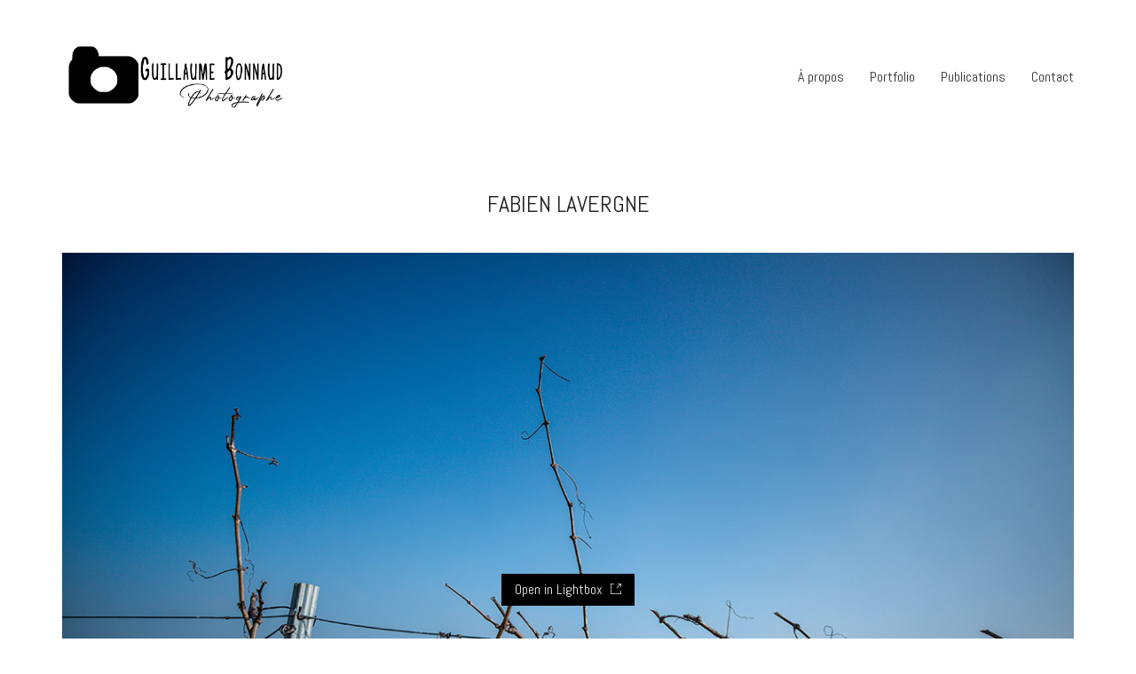

--- FILE ---
content_type: text/html; charset=UTF-8
request_url: http://www.guillaumebonnaud-photographe.com/portfolio/gueules-42/
body_size: 58190
content:
<!DOCTYPE html>

<html class="no-js" lang="en-US">
<head>
    <meta charset="UTF-8">
    <meta name="viewport" content="width=device-width, initial-scale=1.0">

	<title>FABIEN LAVERGNE &#8211; Guillaume Bonnaud &#8211; Photographe professionnel</title>
<link rel="preconnect" href="https://fonts.googleapis.com">
<link rel="preconnect" href="https://fonts.gstatic.com" crossorigin>
<link rel="preload" href="https://fonts.gstatic.com/s/abel/v12/MwQ5bhbm2POE2V9BPbh5uGM.woff2" as="font" type="font/woff2" crossorigin>
<meta name='robots' content='max-image-preview:large' />
<link rel='dns-prefetch' href='//fonts.googleapis.com' />
<link rel='dns-prefetch' href='//s.w.org' />
<link rel="alternate" type="application/rss+xml" title="Guillaume Bonnaud - Photographe professionnel &raquo; Feed" href="http://www.guillaumebonnaud-photographe.com/feed/" />
<link rel="alternate" type="application/rss+xml" title="Guillaume Bonnaud - Photographe professionnel &raquo; Comments Feed" href="http://www.guillaumebonnaud-photographe.com/comments/feed/" />
    <meta property="og:type" content="article">
    <meta property="og:title" content="FABIEN LAVERGNE">
    <meta property="og:url" content="http://www.guillaumebonnaud-photographe.com/portfolio/gueules-42/">
    <meta property="og:site_name" content="Guillaume Bonnaud - Photographe professionnel">

	        <meta property="og:description" content="Château du Plantier pour Planète Bordeaux">
	
	        <meta property="og:image" content="http://www.guillaumebonnaud-photographe.com/wp-content/uploads/2022/01/gueules_bordeaux49.jpg">
        <link itemprop="image" href="http://www.guillaumebonnaud-photographe.com/wp-content/uploads/2022/01/gueules_bordeaux49.jpg">

		            <!--
		  <PageMap>
		    <DataObject type="thumbnail">
		      <Attribute name="src" value="http://www.guillaumebonnaud-photographe.com/wp-content/uploads/2022/01/gueules_bordeaux49-150x150.jpg"/>
		      <Attribute name="width" value="150"/>
		      <Attribute name="height" value="150"/>
		    </DataObject>
		  </PageMap>
		-->
		
			<script>
			window._wpemojiSettings = {"baseUrl":"https:\/\/s.w.org\/images\/core\/emoji\/13.1.0\/72x72\/","ext":".png","svgUrl":"https:\/\/s.w.org\/images\/core\/emoji\/13.1.0\/svg\/","svgExt":".svg","source":{"concatemoji":"http:\/\/www.guillaumebonnaud-photographe.com\/wp-includes\/js\/wp-emoji-release.min.js?ver=5.8.12"}};
			!function(e,a,t){var n,r,o,i=a.createElement("canvas"),p=i.getContext&&i.getContext("2d");function s(e,t){var a=String.fromCharCode;p.clearRect(0,0,i.width,i.height),p.fillText(a.apply(this,e),0,0);e=i.toDataURL();return p.clearRect(0,0,i.width,i.height),p.fillText(a.apply(this,t),0,0),e===i.toDataURL()}function c(e){var t=a.createElement("script");t.src=e,t.defer=t.type="text/javascript",a.getElementsByTagName("head")[0].appendChild(t)}for(o=Array("flag","emoji"),t.supports={everything:!0,everythingExceptFlag:!0},r=0;r<o.length;r++)t.supports[o[r]]=function(e){if(!p||!p.fillText)return!1;switch(p.textBaseline="top",p.font="600 32px Arial",e){case"flag":return s([127987,65039,8205,9895,65039],[127987,65039,8203,9895,65039])?!1:!s([55356,56826,55356,56819],[55356,56826,8203,55356,56819])&&!s([55356,57332,56128,56423,56128,56418,56128,56421,56128,56430,56128,56423,56128,56447],[55356,57332,8203,56128,56423,8203,56128,56418,8203,56128,56421,8203,56128,56430,8203,56128,56423,8203,56128,56447]);case"emoji":return!s([10084,65039,8205,55357,56613],[10084,65039,8203,55357,56613])}return!1}(o[r]),t.supports.everything=t.supports.everything&&t.supports[o[r]],"flag"!==o[r]&&(t.supports.everythingExceptFlag=t.supports.everythingExceptFlag&&t.supports[o[r]]);t.supports.everythingExceptFlag=t.supports.everythingExceptFlag&&!t.supports.flag,t.DOMReady=!1,t.readyCallback=function(){t.DOMReady=!0},t.supports.everything||(n=function(){t.readyCallback()},a.addEventListener?(a.addEventListener("DOMContentLoaded",n,!1),e.addEventListener("load",n,!1)):(e.attachEvent("onload",n),a.attachEvent("onreadystatechange",function(){"complete"===a.readyState&&t.readyCallback()})),(n=t.source||{}).concatemoji?c(n.concatemoji):n.wpemoji&&n.twemoji&&(c(n.twemoji),c(n.wpemoji)))}(window,document,window._wpemojiSettings);
		</script>
		<style>
img.wp-smiley,
img.emoji {
	display: inline !important;
	border: none !important;
	box-shadow: none !important;
	height: 1em !important;
	width: 1em !important;
	margin: 0 .07em !important;
	vertical-align: -0.1em !important;
	background: none !important;
	padding: 0 !important;
}
</style>
	<link rel='stylesheet' id='wp-block-library-css'  href='http://www.guillaumebonnaud-photographe.com/wp-includes/css/dist/block-library/style.min.css?ver=5.8.12' media='all' />
<link rel='stylesheet' id='contact-form-7-css'  href='http://www.guillaumebonnaud-photographe.com/wp-content/plugins/contact-form-7/includes/css/styles.css?ver=5.5.4' media='all' />
<link rel='stylesheet' id='kalium-bootstrap-css-css'  href='http://www.guillaumebonnaud-photographe.com/wp-content/themes/kalium/assets/css/bootstrap.min.css?ver=3.4.4.001' media='all' />
<link rel='stylesheet' id='kalium-theme-base-css-css'  href='http://www.guillaumebonnaud-photographe.com/wp-content/themes/kalium/assets/css/base.min.css?ver=3.4.4.001' media='all' />
<link rel='stylesheet' id='kalium-theme-style-new-css-css'  href='http://www.guillaumebonnaud-photographe.com/wp-content/themes/kalium/assets/css/new/style.min.css?ver=3.4.4.001' media='all' />
<link rel='stylesheet' id='kalium-theme-other-css-css'  href='http://www.guillaumebonnaud-photographe.com/wp-content/themes/kalium/assets/css/other.min.css?ver=3.4.4.001' media='all' />
<link rel='stylesheet' id='kalium-theme-portfolio-css-css'  href='http://www.guillaumebonnaud-photographe.com/wp-content/themes/kalium/assets/css/portfolio.min.css?ver=3.4.4.001' media='all' />
<link rel='stylesheet' id='kalium-style-css-css'  href='http://www.guillaumebonnaud-photographe.com/wp-content/themes/kalium/style.css?ver=3.4.4.001' media='all' />
<link rel='stylesheet' id='custom-skin-css'  href='http://www.guillaumebonnaud-photographe.com/wp-content/themes/kalium-child-photography/custom-skin.css?ver=d27d4fd90da0aa7c2d574d346694103d' media='all' />
<link rel='stylesheet' id='kalium-fluidbox-css-css'  href='http://www.guillaumebonnaud-photographe.com/wp-content/themes/kalium/assets/vendors/fluidbox/css/fluidbox.min.css?ver=3.4.4.001' media='all' />
<link rel='stylesheet' id='kalium-child-css'  href='http://www.guillaumebonnaud-photographe.com/wp-content/themes/kalium-child-photography/style.css?ver=5.8.12' media='all' />
<link rel='stylesheet' id='typolab-abel-font-1-css'  href='https://fonts.googleapis.com/css2?family=Abel&#038;display=swap&#038;ver=3.4.4' media='all' />
    <script type="text/javascript">
		var ajaxurl = ajaxurl || 'http://www.guillaumebonnaud-photographe.com/wp-admin/admin-ajax.php';
		    </script>
	
<style data-custom-selectors>h1, .h1, .page-heading h1, h2, .h2, .page-heading h2, h3, .h3, .page-heading h3, h4, .h4, .page-heading h4, h5, .h5, .page-heading h5, h6, .h6, .page-heading h6{font-family:"Abel";font-style:normal;font-weight:normal;text-transform:uppercase}body, p{font-family:"Abel";font-style:normal;font-weight:normal;font-size:16px}.blog h1.page-heading--title, .home .section-title h1{font-family:"Abel";font-style:normal;font-weight:normal;text-transform:uppercase;font-size:70px}@media screen and (max-width:768px){.blog h1.page-heading--title, .home .section-title h1{font-size:40px}}.home .auto-type-element{font-family:"Abel";font-style:normal;font-weight:normal;font-size:16px}.blog-posts .post-item .post-details .post-title a{font-family:"Abel";font-style:normal;font-weight:normal;text-transform:uppercase;font-size:20px}.blog-posts .post-item .post-details .post-meta.category, .blog-posts .post-item .post-details .post-meta.date{font-family:"Abel";font-style:normal;font-weight:normal;text-transform:uppercase;font-size:11px}.single-post .post .post-meta-only .post-meta{font-family:"Abel";font-style:normal;font-weight:normal;text-transform:uppercase;font-size:11px}.product-filter ul{font-family:"Abel";font-style:normal;font-weight:normal;text-transform:uppercase}.single-post .post .post-share-networks .share-title{font-family:"Abel";font-style:normal;font-weight:normal;text-transform:uppercase}.button{font-family:"Abel";font-style:normal;font-weight:normal;text-transform:uppercase}.single-post .post .author-info--details .author-name{font-family:"Abel";font-style:normal;font-weight:normal;text-transform:uppercase}.menu-bar .show-menu-text{font-family:"Abel";font-style:normal;font-weight:normal}</style><script type='text/javascript' src='http://www.guillaumebonnaud-photographe.com/wp-includes/js/jquery/jquery.min.js?ver=3.6.0' id='jquery-core-js'></script>
<script type='text/javascript' src='http://www.guillaumebonnaud-photographe.com/wp-includes/js/jquery/jquery-migrate.min.js?ver=3.3.2' id='jquery-migrate-js'></script>
<link rel="https://api.w.org/" href="http://www.guillaumebonnaud-photographe.com/wp-json/" /><link rel="alternate" type="application/json" href="http://www.guillaumebonnaud-photographe.com/wp-json/wp/v2/portfolio/5386" /><link rel="EditURI" type="application/rsd+xml" title="RSD" href="http://www.guillaumebonnaud-photographe.com/xmlrpc.php?rsd" />
<link rel="wlwmanifest" type="application/wlwmanifest+xml" href="http://www.guillaumebonnaud-photographe.com/wp-includes/wlwmanifest.xml" /> 
<meta name="generator" content="WordPress 5.8.12" />
<link rel="canonical" href="http://www.guillaumebonnaud-photographe.com/portfolio/gueules-42/" />
<link rel='shortlink' href='http://www.guillaumebonnaud-photographe.com/?p=5386' />
<link rel="alternate" type="application/json+oembed" href="http://www.guillaumebonnaud-photographe.com/wp-json/oembed/1.0/embed?url=http%3A%2F%2Fwww.guillaumebonnaud-photographe.com%2Fportfolio%2Fgueules-42%2F" />
<link rel="alternate" type="text/xml+oembed" href="http://www.guillaumebonnaud-photographe.com/wp-json/oembed/1.0/embed?url=http%3A%2F%2Fwww.guillaumebonnaud-photographe.com%2Fportfolio%2Fgueules-42%2F&#038;format=xml" />
<meta name="theme-color" content="#ffffff">		            <link rel="shortcut icon" href="http://www.guillaumebonnaud-photographe.com/wp-content/uploads/2022/01/fav-1.jpg">
				            <link rel="apple-touch-icon" href="http://www.guillaumebonnaud-photographe.com/wp-content/uploads/2022/01/fav-1.jpg">
            <link rel="apple-touch-icon" sizes="180x180" href="http://www.guillaumebonnaud-photographe.com/wp-content/uploads/2022/01/fav-1.jpg">
				<script>var mobile_menu_breakpoint = 768;</script><style data-appended-custom-css="true">@media screen and (min-width:769px) { .mobile-menu-wrapper,.mobile-menu-overlay,.header-block__item--mobile-menu-toggle {display: none;} }</style><style data-appended-custom-css="true">@media screen and (max-width:768px) { .header-block__item--standard-menu-container {display: none;} }</style><style>.recentcomments a{display:inline !important;padding:0 !important;margin:0 !important;}</style><meta name="generator" content="Powered by WPBakery Page Builder - drag and drop page builder for WordPress."/>
<style data-grid-container-width> @media (min-width: 1200px){ .container,.content-area,.vc-container .vc-row-container--stretch-content .vc_inner.container-fixed { width: 1170px } }</style>		<style id="wp-custom-css">
			ul.portfolio-subcategory.is-active {
    position: relative;
}		</style>
		<noscript><style> .wpb_animate_when_almost_visible { opacity: 1; }</style></noscript></head>
<body class="portfolio-template-default single single-portfolio postid-5386 wpb-js-composer js-comp-ver-6.8.0 vc_responsive portfolio-category-gueules">

<div class="mobile-menu-wrapper mobile-menu-slide">

    <div class="mobile-menu-container">

		<ul id="menu-main-menu" class="menu"><li id="menu-item-4190" class="menu-item menu-item-type-post_type menu-item-object-page menu-item-4190"><a href="http://www.guillaumebonnaud-photographe.com/apropos/">À propos</a></li>
<li id="menu-item-4189" class="menu-item menu-item-type-post_type menu-item-object-page menu-item-home menu-item-4189"><a href="http://www.guillaumebonnaud-photographe.com/">Portfolio</a></li>
<li id="menu-item-4215" class="menu-item menu-item-type-post_type menu-item-object-page menu-item-4215"><a href="http://www.guillaumebonnaud-photographe.com/publications/">Publications</a></li>
<li id="menu-item-4072" class="menu-item menu-item-type-post_type menu-item-object-page menu-item-4072"><a href="http://www.guillaumebonnaud-photographe.com/contact/">Contact</a></li>
</ul>
		            <form role="search" method="get" class="search-form" action="http://www.guillaumebonnaud-photographe.com/">
                <input type="search" class="search-field" placeholder="Search site..." value="" name="s" id="search_mobile_inp"/>

                <label for="search_mobile_inp">
                    <i class="fa fa-search"></i>
                </label>

                <input type="submit" class="search-submit" value="Go"/>
            </form>
		
		
		
    </div>

</div>

<div class="mobile-menu-overlay"></div>
<div class="wrapper" id="main-wrapper">

	    <header class="site-header main-header menu-type-standard-menu is-sticky">

		<div class="header-block">

	
	<div class="header-block__row-container container">

		<div class="header-block__row header-block__row--main">
			        <div class="header-block__column header-block__logo header-block--auto-grow">
			<style data-appended-custom-css="true">.logo-image {width:250px;height:72px;}</style>    <a href="http://www.guillaumebonnaud-photographe.com" class="header-logo logo-image">
		            <img src="http://www.guillaumebonnaud-photographe.com/wp-content/uploads/2022/01/logo_wp_der-1.png" class="main-logo" width="250" height="250" alt="Guillaume Bonnaud"/>
		    </a>
        </div>
		        <div class="header-block__column header-block--content-right header-block--align-right">

            <div class="header-block__items-row">
				<div class="header-block__item header-block__item--type-menu-main-menu header-block__item--standard-menu-container"><div class="standard-menu-container menu-skin-dark"><nav class="nav-container-main-menu"><ul id="menu-main-menu-1" class="menu"><li class="menu-item menu-item-type-post_type menu-item-object-page menu-item-4190"><a href="http://www.guillaumebonnaud-photographe.com/apropos/"><span>À propos</span></a></li>
<li class="menu-item menu-item-type-post_type menu-item-object-page menu-item-home menu-item-4189"><a href="http://www.guillaumebonnaud-photographe.com/"><span>Portfolio</span></a></li>
<li class="menu-item menu-item-type-post_type menu-item-object-page menu-item-4215"><a href="http://www.guillaumebonnaud-photographe.com/publications/"><span>Publications</span></a></li>
<li class="menu-item menu-item-type-post_type menu-item-object-page menu-item-4072"><a href="http://www.guillaumebonnaud-photographe.com/contact/"><span>Contact</span></a></li>
</ul></nav></div></div><div class="header-block__item header-block__item--type-menu-main-menu header-block__item--mobile-menu-toggle"><a href="#" class="toggle-bars menu-skin-dark" aria-label="Toggle navigation" data-action="mobile-menu">            <span class="toggle-bars__column toggle-bars__column--right">
                <span class="toggle-bars__text toggle-bars__text--show">MENU</span>
                <span class="toggle-bars__text toggle-bars__text--hide">CLOSE</span>
            </span>
			</a></div>            </div>

        </div>
				</div>

	</div>

	
</div>

    </header>

<div class="container">

	<div class="page-container">

		<div class="single-portfolio-holder portfolio-type-6 clearfix">
			
			<div class="title section-title">
				<h1>FABIEN LAVERGNE</h1>

							</div>
			
						<a href="#open" data-portfolio-item-id="5386" class="lightbox-featured-image">
				<span class="image-placeholder" style="padding-bottom:66.66666667%;background-color:#eeeeee"><img width="1200" height="800" class="attachment-portfolio-single-img-1 size-portfolio-single-img-1 img-5389 lazyload" loading="lazy" alt="" data-src="http://www.guillaumebonnaud-photographe.com/wp-content/uploads/2022/01/gueules_bordeaux49.jpg" data-srcset="http://www.guillaumebonnaud-photographe.com/wp-content/uploads/2022/01/gueules_bordeaux49.jpg 1200w, http://www.guillaumebonnaud-photographe.com/wp-content/uploads/2022/01/gueules_bordeaux49-300x200.jpg 300w, http://www.guillaumebonnaud-photographe.com/wp-content/uploads/2022/01/gueules_bordeaux49-1024x683.jpg 1024w, http://www.guillaumebonnaud-photographe.com/wp-content/uploads/2022/01/gueules_bordeaux49-768x512.jpg 768w, http://www.guillaumebonnaud-photographe.com/wp-content/uploads/2022/01/gueules_bordeaux49-1116x744.jpg 1116w, http://www.guillaumebonnaud-photographe.com/wp-content/uploads/2022/01/gueules_bordeaux49-806x537.jpg 806w, http://www.guillaumebonnaud-photographe.com/wp-content/uploads/2022/01/gueules_bordeaux49-558x372.jpg 558w, http://www.guillaumebonnaud-photographe.com/wp-content/uploads/2022/01/gueules_bordeaux49-655x437.jpg 655w" data-sizes="(max-width: 1200px) 100vw, 1200px" /></span>				<em>
					Open in Lightbox					<i></i>
				</em>
			</a>
						
			    <div class="row">
        <div class="col-xs-12">
            <div class="portfolio-big-navigation portfolio-navigation-type-simple wow fadeIn">
                <div class="row">
                    <div class="col-xs-5">
						<a href="http://www.guillaumebonnaud-photographe.com/portfolio/gueules-41/" class="adjacent-post-link adjacent-post-link--prev adjacent-post-link--has-icon adjacent-post-link--arrow-left">
	        <span class="adjacent-post-link__icon">
            <i class="flaticon-arrow427"></i>
        </span>
	
    <span class="adjacent-post-link__text">
        
        <span class="adjacent-post-link__text-primary">
            Previous        </span>
    </span>
</a>
                    </div>

                    <div class="col-xs-2 text-on-center">
                        <a class="back-to-portfolio" href="http://www.guillaumebonnaud-photographe.com/portfolio/">
                            <i class="flaticon-four60"></i>
                        </a>
                    </div>

                    <div class="col-xs-5 text-align-right">
						<a href="http://www.guillaumebonnaud-photographe.com/portfolio/gueules-43/" class="adjacent-post-link adjacent-post-link--next adjacent-post-link--has-icon adjacent-post-link--arrow-right">
	        <span class="adjacent-post-link__icon">
            <i class="flaticon-arrow413"></i>
        </span>
	
    <span class="adjacent-post-link__text">
        
        <span class="adjacent-post-link__text-primary">
            Next        </span>
    </span>
</a>
                    </div>
                </div>
            </div>
        </div>
    </div>
			
		</div>
	</div>

</div>
<style data-appended-custom-css="true">#portfolio-2.portfolio-holder .item-box .photo .on-hover {background-color: #ffffff !important;}</style>    <script type="text/javascript">
		var portfolioContainers = portfolioContainers || [];
		portfolioContainers.push( {"instanceId":"portfolio-2","instanceAlias":"portfolio","baseQuery":{"post_type":"portfolio","post_status":"publish","page":"","posts_per_page":"-1","paged":0,"meta_query":[{"key":"_thumbnail_id","compare":"EXISTS"}]},"vcAttributes":[],"postId":0,"count":408,"countByTerms":{"aerien":17,"thepuer":26,"culinaire":13,"degustation":9,"fete-vin":25,"gel":20,"gueules":50,"hongkong":26,"jurades":17,"art-et-culture":16,"opera":20,"le-culinaire":26,"vieux":11,"weston":27,"hommetvin":25,"packshot":19,"paysage":23,"portrait":111,"hommes-vin":24,"reportage":104,"vache":14,"vin":90},"lightboxData":{"options":{"galleryId":"portfolio-2","mode":"lg-fade","singleNavMode":false,"speed":600,"hideBarsDelay":3000,"hash":false,"loop":true,"kaliumHash":true,"download":false,"counter":true,"enableDrag":true,"pager":false,"fullScreen":true,"thumbnail":true,"animateThumb":true,"pullCaptionUp":true,"showThumbByDefault":false,"thumbMargin":0,"thumbContHeight":100,"thumbWidth":100,"currentPagerPosition":"middle","autoplay":true,"autoplayControls":true,"fourceAutoplay":false,"progressBar":true,"pause":4000,"zoom":false,"scale":1,"startClass":"lg-start-fade lg-default-skin","share":true,"rotate":false,"rotateLeft":true,"rotateRight":true,"flipHorizontal":false,"flipVertical":false},"entries":[{"terms":["gueules"],"src":"http:\/\/www.guillaumebonnaud-photographe.com\/wp-content\/uploads\/2022\/01\/gueules_bordeaux23.jpg","srcset":"http:\/\/www.guillaumebonnaud-photographe.com\/wp-content\/uploads\/2022\/01\/gueules_bordeaux23.jpg 1200w, http:\/\/www.guillaumebonnaud-photographe.com\/wp-content\/uploads\/2022\/01\/gueules_bordeaux23-300x200.jpg 300w, http:\/\/www.guillaumebonnaud-photographe.com\/wp-content\/uploads\/2022\/01\/gueules_bordeaux23-1024x683.jpg 1024w, http:\/\/www.guillaumebonnaud-photographe.com\/wp-content\/uploads\/2022\/01\/gueules_bordeaux23-768x512.jpg 768w, http:\/\/www.guillaumebonnaud-photographe.com\/wp-content\/uploads\/2022\/01\/gueules_bordeaux23-1116x744.jpg 1116w, http:\/\/www.guillaumebonnaud-photographe.com\/wp-content\/uploads\/2022\/01\/gueules_bordeaux23-806x537.jpg 806w, http:\/\/www.guillaumebonnaud-photographe.com\/wp-content\/uploads\/2022\/01\/gueules_bordeaux23-558x372.jpg 558w, http:\/\/www.guillaumebonnaud-photographe.com\/wp-content\/uploads\/2022\/01\/gueules_bordeaux23-655x437.jpg 655w","sizes":"(max-width: 1200px) 100vw, 1200px","thumb":"http:\/\/www.guillaumebonnaud-photographe.com\/wp-content\/uploads\/2022\/01\/gueules_bordeaux23-150x150.jpg","downloadUrl":"http:\/\/www.guillaumebonnaud-photographe.com\/wp-content\/uploads\/2022\/01\/gueules_bordeaux23.jpg","subHtml":"        <div class=\"kalium-portfolio-lightbox-item-caption\">\n\n\t\t\t\n\t\t\t                <h4>VERONIQUE BARTHE<\/h4>\n\t\t\t\n\t\t\t<p><a href=\"https:\/\/vbarthe.com\/chateau-la-freynelle\" target=\"_blank\" rel=\"noopener\">Ch\u00e2teau La Freynelle<\/a> pour <a href=\"https:\/\/www.planete-bordeaux.fr\/actualites\/gueules-de-bordeaux-livre\" target=\"_blank\" rel=\"noopener\">Plan\u00e8te Bordeaux<\/a><\/p><\/p>\n\n\t\t\t\n        <\/div>\n\t\t","portfolioItemId":5016,"permalink":"http:\/\/www.guillaumebonnaud-photographe.com\/portfolio\/chateau-la-freynelle-veronique-barthe\/","slug":"chateau-la-freynelle-veronique-barthe","index":0,"subIndex":0,"href":"http:\/\/www.guillaumebonnaud-photographe.com\/portfolio\/chateau-la-freynelle-veronique-barthe\/","pinterestShareUrl":"http:\/\/www.guillaumebonnaud-photographe.com\/portfolio\/chateau-la-freynelle-veronique-barthe\/","googleplusShareUrl":"http:\/\/www.guillaumebonnaud-photographe.com\/portfolio\/chateau-la-freynelle-veronique-barthe\/","twitterShareUrl":"http:\/\/www.guillaumebonnaud-photographe.com\/portfolio\/chateau-la-freynelle-veronique-barthe\/","facebookShareUrl":"http:\/\/www.guillaumebonnaud-photographe.com\/portfolio\/chateau-la-freynelle-veronique-barthe\/","hash":"chateau-la-freynelle-veronique-barthe"},{"terms":["le-culinaire","portrait"],"src":"http:\/\/www.guillaumebonnaud-photographe.com\/wp-content\/uploads\/2022\/01\/portraits6.jpg","srcset":"http:\/\/www.guillaumebonnaud-photographe.com\/wp-content\/uploads\/2022\/01\/portraits6.jpg 800w, http:\/\/www.guillaumebonnaud-photographe.com\/wp-content\/uploads\/2022\/01\/portraits6-200x300.jpg 200w, http:\/\/www.guillaumebonnaud-photographe.com\/wp-content\/uploads\/2022\/01\/portraits6-683x1024.jpg 683w, http:\/\/www.guillaumebonnaud-photographe.com\/wp-content\/uploads\/2022\/01\/portraits6-768x1152.jpg 768w, http:\/\/www.guillaumebonnaud-photographe.com\/wp-content\/uploads\/2022\/01\/portraits6-558x837.jpg 558w, http:\/\/www.guillaumebonnaud-photographe.com\/wp-content\/uploads\/2022\/01\/portraits6-655x983.jpg 655w","sizes":"(max-width: 800px) 100vw, 800px","thumb":"http:\/\/www.guillaumebonnaud-photographe.com\/wp-content\/uploads\/2022\/01\/portraits6-150x150.jpg","downloadUrl":"http:\/\/www.guillaumebonnaud-photographe.com\/wp-content\/uploads\/2022\/01\/portraits6.jpg","subHtml":"        <div class=\"kalium-portfolio-lightbox-item-caption\">\n\n\t\t\t\n\t\t\t                <h4>oxana ramat<\/h4>\n\t\t\t\n\t\t\t<p>Restaurant &#8220;Cromagnon&#8221;<\/p>\n\n\t\t\t\n        <\/div>\n\t\t","portfolioItemId":4311,"permalink":"http:\/\/www.guillaumebonnaud-photographe.com\/portfolio\/portrait-2-1500-60\/","slug":"portrait-2-1500-60","index":1,"subIndex":0,"href":"http:\/\/www.guillaumebonnaud-photographe.com\/portfolio\/portrait-2-1500-60\/","pinterestShareUrl":"http:\/\/www.guillaumebonnaud-photographe.com\/portfolio\/portrait-2-1500-60\/","googleplusShareUrl":"http:\/\/www.guillaumebonnaud-photographe.com\/portfolio\/portrait-2-1500-60\/","twitterShareUrl":"http:\/\/www.guillaumebonnaud-photographe.com\/portfolio\/portrait-2-1500-60\/","facebookShareUrl":"http:\/\/www.guillaumebonnaud-photographe.com\/portfolio\/portrait-2-1500-60\/","hash":"portrait-2-1500-60"},{"terms":["aerien"],"src":"http:\/\/www.guillaumebonnaud-photographe.com\/wp-content\/uploads\/2022\/01\/aerien15.jpg","srcset":"http:\/\/www.guillaumebonnaud-photographe.com\/wp-content\/uploads\/2022\/01\/aerien15.jpg 1200w, http:\/\/www.guillaumebonnaud-photographe.com\/wp-content\/uploads\/2022\/01\/aerien15-300x219.jpg 300w, http:\/\/www.guillaumebonnaud-photographe.com\/wp-content\/uploads\/2022\/01\/aerien15-1024x747.jpg 1024w, http:\/\/www.guillaumebonnaud-photographe.com\/wp-content\/uploads\/2022\/01\/aerien15-768x560.jpg 768w, http:\/\/www.guillaumebonnaud-photographe.com\/wp-content\/uploads\/2022\/01\/aerien15-1116x814.jpg 1116w, http:\/\/www.guillaumebonnaud-photographe.com\/wp-content\/uploads\/2022\/01\/aerien15-806x588.jpg 806w, http:\/\/www.guillaumebonnaud-photographe.com\/wp-content\/uploads\/2022\/01\/aerien15-558x407.jpg 558w, http:\/\/www.guillaumebonnaud-photographe.com\/wp-content\/uploads\/2022\/01\/aerien15-655x478.jpg 655w","sizes":"(max-width: 1200px) 100vw, 1200px","thumb":"http:\/\/www.guillaumebonnaud-photographe.com\/wp-content\/uploads\/2022\/01\/aerien15-150x150.jpg","downloadUrl":"http:\/\/www.guillaumebonnaud-photographe.com\/wp-content\/uploads\/2022\/01\/aerien15.jpg","subHtml":"        <div class=\"kalium-portfolio-lightbox-item-caption\">\n\n\t\t\t\n\t\t\t                <h4>La Cit\u00e9 du Vin<\/h4>\n\t\t\t\n\t\t\t<p>Bordeaux<\/p><\/p>\n\n\t\t\t\n        <\/div>\n\t\t","portfolioItemId":4508,"permalink":"http:\/\/www.guillaumebonnaud-photographe.com\/portfolio\/la-cite-du-vin\/","slug":"la-cite-du-vin","index":2,"subIndex":0,"href":"http:\/\/www.guillaumebonnaud-photographe.com\/portfolio\/la-cite-du-vin\/","pinterestShareUrl":"http:\/\/www.guillaumebonnaud-photographe.com\/portfolio\/la-cite-du-vin\/","googleplusShareUrl":"http:\/\/www.guillaumebonnaud-photographe.com\/portfolio\/la-cite-du-vin\/","twitterShareUrl":"http:\/\/www.guillaumebonnaud-photographe.com\/portfolio\/la-cite-du-vin\/","facebookShareUrl":"http:\/\/www.guillaumebonnaud-photographe.com\/portfolio\/la-cite-du-vin\/","hash":"la-cite-du-vin"},{"terms":["art-et-culture","portrait"],"src":"http:\/\/www.guillaumebonnaud-photographe.com\/wp-content\/uploads\/2022\/01\/art-culture14.jpg","srcset":"http:\/\/www.guillaumebonnaud-photographe.com\/wp-content\/uploads\/2022\/01\/art-culture14.jpg 1200w, http:\/\/www.guillaumebonnaud-photographe.com\/wp-content\/uploads\/2022\/01\/art-culture14-300x200.jpg 300w, http:\/\/www.guillaumebonnaud-photographe.com\/wp-content\/uploads\/2022\/01\/art-culture14-1024x681.jpg 1024w, http:\/\/www.guillaumebonnaud-photographe.com\/wp-content\/uploads\/2022\/01\/art-culture14-768x511.jpg 768w, http:\/\/www.guillaumebonnaud-photographe.com\/wp-content\/uploads\/2022\/01\/art-culture14-1116x742.jpg 1116w, http:\/\/www.guillaumebonnaud-photographe.com\/wp-content\/uploads\/2022\/01\/art-culture14-806x536.jpg 806w, http:\/\/www.guillaumebonnaud-photographe.com\/wp-content\/uploads\/2022\/01\/art-culture14-558x371.jpg 558w, http:\/\/www.guillaumebonnaud-photographe.com\/wp-content\/uploads\/2022\/01\/art-culture14-655x436.jpg 655w","sizes":"(max-width: 1200px) 100vw, 1200px","thumb":"http:\/\/www.guillaumebonnaud-photographe.com\/wp-content\/uploads\/2022\/01\/art-culture14-150x150.jpg","downloadUrl":"http:\/\/www.guillaumebonnaud-photographe.com\/wp-content\/uploads\/2022\/01\/art-culture14.jpg","subHtml":"        <div class=\"kalium-portfolio-lightbox-item-caption\">\n\n\t\t\t\n\t\t\t                <h4>Elton John<\/h4>\n\t\t\t\n\t\t\t<p>Pour <a href=\"https:\/\/www.sudouest.fr\/\" target=\"_blank\" rel=\"noopener\">Sud-Ouest<\/a><\/p><\/p>\n\n\t\t\t\n        <\/div>\n\t\t","portfolioItemId":5536,"permalink":"http:\/\/www.guillaumebonnaud-photographe.com\/portfolio\/elton-john\/","slug":"elton-john","index":3,"subIndex":0,"href":"http:\/\/www.guillaumebonnaud-photographe.com\/portfolio\/elton-john\/","pinterestShareUrl":"http:\/\/www.guillaumebonnaud-photographe.com\/portfolio\/elton-john\/","googleplusShareUrl":"http:\/\/www.guillaumebonnaud-photographe.com\/portfolio\/elton-john\/","twitterShareUrl":"http:\/\/www.guillaumebonnaud-photographe.com\/portfolio\/elton-john\/","facebookShareUrl":"http:\/\/www.guillaumebonnaud-photographe.com\/portfolio\/elton-john\/","hash":"elton-john"},{"terms":["culinaire"],"src":"http:\/\/www.guillaumebonnaud-photographe.com\/wp-content\/uploads\/2022\/01\/culinaire12.jpg","srcset":"http:\/\/www.guillaumebonnaud-photographe.com\/wp-content\/uploads\/2022\/01\/culinaire12.jpg 800w, http:\/\/www.guillaumebonnaud-photographe.com\/wp-content\/uploads\/2022\/01\/culinaire12-200x300.jpg 200w, http:\/\/www.guillaumebonnaud-photographe.com\/wp-content\/uploads\/2022\/01\/culinaire12-683x1024.jpg 683w, http:\/\/www.guillaumebonnaud-photographe.com\/wp-content\/uploads\/2022\/01\/culinaire12-768x1152.jpg 768w, http:\/\/www.guillaumebonnaud-photographe.com\/wp-content\/uploads\/2022\/01\/culinaire12-558x837.jpg 558w, http:\/\/www.guillaumebonnaud-photographe.com\/wp-content\/uploads\/2022\/01\/culinaire12-655x983.jpg 655w","sizes":"(max-width: 800px) 100vw, 800px","thumb":"http:\/\/www.guillaumebonnaud-photographe.com\/wp-content\/uploads\/2022\/01\/culinaire12-150x150.jpg","downloadUrl":"http:\/\/www.guillaumebonnaud-photographe.com\/wp-content\/uploads\/2022\/01\/culinaire12.jpg","subHtml":"        <div class=\"kalium-portfolio-lightbox-item-caption\">\n\n\t\t\t\n\t\t\t                <h4>Porte Quinze<\/h4>\n\t\t\t\n\t\t\t<p>Recette du Chef Gilbert Okoin<\/p>\n\n\t\t\t\n        <\/div>\n\t\t","portfolioItemId":4572,"permalink":"http:\/\/www.guillaumebonnaud-photographe.com\/portfolio\/culinaire-12\/","slug":"culinaire-12","index":4,"subIndex":0,"href":"http:\/\/www.guillaumebonnaud-photographe.com\/portfolio\/culinaire-12\/","pinterestShareUrl":"http:\/\/www.guillaumebonnaud-photographe.com\/portfolio\/culinaire-12\/","googleplusShareUrl":"http:\/\/www.guillaumebonnaud-photographe.com\/portfolio\/culinaire-12\/","twitterShareUrl":"http:\/\/www.guillaumebonnaud-photographe.com\/portfolio\/culinaire-12\/","facebookShareUrl":"http:\/\/www.guillaumebonnaud-photographe.com\/portfolio\/culinaire-12\/","hash":"culinaire-12"},{"terms":["hommetvin","portrait"],"src":"http:\/\/www.guillaumebonnaud-photographe.com\/wp-content\/uploads\/2022\/01\/homme_et_vin17.jpg","srcset":"http:\/\/www.guillaumebonnaud-photographe.com\/wp-content\/uploads\/2022\/01\/homme_et_vin17.jpg 1200w, http:\/\/www.guillaumebonnaud-photographe.com\/wp-content\/uploads\/2022\/01\/homme_et_vin17-300x200.jpg 300w, http:\/\/www.guillaumebonnaud-photographe.com\/wp-content\/uploads\/2022\/01\/homme_et_vin17-1024x683.jpg 1024w, http:\/\/www.guillaumebonnaud-photographe.com\/wp-content\/uploads\/2022\/01\/homme_et_vin17-768x512.jpg 768w, http:\/\/www.guillaumebonnaud-photographe.com\/wp-content\/uploads\/2022\/01\/homme_et_vin17-1116x744.jpg 1116w, http:\/\/www.guillaumebonnaud-photographe.com\/wp-content\/uploads\/2022\/01\/homme_et_vin17-806x537.jpg 806w, http:\/\/www.guillaumebonnaud-photographe.com\/wp-content\/uploads\/2022\/01\/homme_et_vin17-558x372.jpg 558w, http:\/\/www.guillaumebonnaud-photographe.com\/wp-content\/uploads\/2022\/01\/homme_et_vin17-655x437.jpg 655w","sizes":"(max-width: 1200px) 100vw, 1200px","thumb":"http:\/\/www.guillaumebonnaud-photographe.com\/wp-content\/uploads\/2022\/01\/homme_et_vin17-150x150.jpg","downloadUrl":"http:\/\/www.guillaumebonnaud-photographe.com\/wp-content\/uploads\/2022\/01\/homme_et_vin17.jpg","subHtml":"        <div class=\"kalium-portfolio-lightbox-item-caption\">\n\n\t\t\t\n\t\t\t                <h4>Pascal Sirat dans son chai<\/h4>\n\t\t\t\n\t\t\t<p><a href=\"https:\/\/www.chateaupanchille.com\/\" target=\"_blank\" rel=\"noopener\">Ch\u00e2teau Panchille<\/a><\/p><\/p>\n\n\t\t\t\n        <\/div>\n\t\t","portfolioItemId":5150,"permalink":"http:\/\/www.guillaumebonnaud-photographe.com\/portfolio\/homme-vin-24\/","slug":"homme-vin-24","index":5,"subIndex":0,"href":"http:\/\/www.guillaumebonnaud-photographe.com\/portfolio\/homme-vin-24\/","pinterestShareUrl":"http:\/\/www.guillaumebonnaud-photographe.com\/portfolio\/homme-vin-24\/","googleplusShareUrl":"http:\/\/www.guillaumebonnaud-photographe.com\/portfolio\/homme-vin-24\/","twitterShareUrl":"http:\/\/www.guillaumebonnaud-photographe.com\/portfolio\/homme-vin-24\/","facebookShareUrl":"http:\/\/www.guillaumebonnaud-photographe.com\/portfolio\/homme-vin-24\/","hash":"homme-vin-24"},{"terms":["hommetvin","portrait"],"src":"http:\/\/www.guillaumebonnaud-photographe.com\/wp-content\/uploads\/2022\/01\/homme_et_vin6.jpg","srcset":"http:\/\/www.guillaumebonnaud-photographe.com\/wp-content\/uploads\/2022\/01\/homme_et_vin6.jpg 1200w, http:\/\/www.guillaumebonnaud-photographe.com\/wp-content\/uploads\/2022\/01\/homme_et_vin6-300x200.jpg 300w, http:\/\/www.guillaumebonnaud-photographe.com\/wp-content\/uploads\/2022\/01\/homme_et_vin6-1024x683.jpg 1024w, http:\/\/www.guillaumebonnaud-photographe.com\/wp-content\/uploads\/2022\/01\/homme_et_vin6-768x512.jpg 768w, http:\/\/www.guillaumebonnaud-photographe.com\/wp-content\/uploads\/2022\/01\/homme_et_vin6-1116x744.jpg 1116w, http:\/\/www.guillaumebonnaud-photographe.com\/wp-content\/uploads\/2022\/01\/homme_et_vin6-806x537.jpg 806w, http:\/\/www.guillaumebonnaud-photographe.com\/wp-content\/uploads\/2022\/01\/homme_et_vin6-558x372.jpg 558w, http:\/\/www.guillaumebonnaud-photographe.com\/wp-content\/uploads\/2022\/01\/homme_et_vin6-655x437.jpg 655w","sizes":"(max-width: 1200px) 100vw, 1200px","thumb":"http:\/\/www.guillaumebonnaud-photographe.com\/wp-content\/uploads\/2022\/01\/homme_et_vin6-150x150.jpg","downloadUrl":"http:\/\/www.guillaumebonnaud-photographe.com\/wp-content\/uploads\/2022\/01\/homme_et_vin6.jpg","subHtml":"        <div class=\"kalium-portfolio-lightbox-item-caption\">\n\n\t\t\t\n\t\t\t                <h4>Anne-C\u00e9cile Rozier<\/h4>\n\t\t\t\n\t\t\t<p><a href=\"https:\/\/chateaudesarras.fr\/\" target=\"_blank\" rel=\"noopener\">Ch\u00e2teau Des Arras<\/a><\/p>\n\n\t\t\t\n        <\/div>\n\t\t","portfolioItemId":4964,"permalink":"http:\/\/www.guillaumebonnaud-photographe.com\/portfolio\/homme-vin-10\/","slug":"homme-vin-10","index":6,"subIndex":0,"href":"http:\/\/www.guillaumebonnaud-photographe.com\/portfolio\/homme-vin-10\/","pinterestShareUrl":"http:\/\/www.guillaumebonnaud-photographe.com\/portfolio\/homme-vin-10\/","googleplusShareUrl":"http:\/\/www.guillaumebonnaud-photographe.com\/portfolio\/homme-vin-10\/","twitterShareUrl":"http:\/\/www.guillaumebonnaud-photographe.com\/portfolio\/homme-vin-10\/","facebookShareUrl":"http:\/\/www.guillaumebonnaud-photographe.com\/portfolio\/homme-vin-10\/","hash":"homme-vin-10"},{"terms":["hommetvin","portrait"],"src":"http:\/\/www.guillaumebonnaud-photographe.com\/wp-content\/uploads\/2022\/01\/homme_et_vin4.jpg","srcset":"http:\/\/www.guillaumebonnaud-photographe.com\/wp-content\/uploads\/2022\/01\/homme_et_vin4.jpg 1200w, http:\/\/www.guillaumebonnaud-photographe.com\/wp-content\/uploads\/2022\/01\/homme_et_vin4-300x200.jpg 300w, http:\/\/www.guillaumebonnaud-photographe.com\/wp-content\/uploads\/2022\/01\/homme_et_vin4-1024x683.jpg 1024w, http:\/\/www.guillaumebonnaud-photographe.com\/wp-content\/uploads\/2022\/01\/homme_et_vin4-768x512.jpg 768w, http:\/\/www.guillaumebonnaud-photographe.com\/wp-content\/uploads\/2022\/01\/homme_et_vin4-1116x744.jpg 1116w, http:\/\/www.guillaumebonnaud-photographe.com\/wp-content\/uploads\/2022\/01\/homme_et_vin4-806x537.jpg 806w, http:\/\/www.guillaumebonnaud-photographe.com\/wp-content\/uploads\/2022\/01\/homme_et_vin4-558x372.jpg 558w, http:\/\/www.guillaumebonnaud-photographe.com\/wp-content\/uploads\/2022\/01\/homme_et_vin4-655x437.jpg 655w","sizes":"(max-width: 1200px) 100vw, 1200px","thumb":"http:\/\/www.guillaumebonnaud-photographe.com\/wp-content\/uploads\/2022\/01\/homme_et_vin4-150x150.jpg","downloadUrl":"http:\/\/www.guillaumebonnaud-photographe.com\/wp-content\/uploads\/2022\/01\/homme_et_vin4.jpg","subHtml":"        <div class=\"kalium-portfolio-lightbox-item-caption\">\n\n\t\t\t\n\t\t\t                <h4>Le D\u00e9cuvage<\/h4>\n\t\t\t\n\t\t\t<p><a href=\"https:\/\/www.thieuley.com\/\" target=\"_blank\" rel=\"noopener\">Ch\u00e2teau Thieuley<\/a><\/p>\n\n\t\t\t\n        <\/div>\n\t\t","portfolioItemId":4962,"permalink":"http:\/\/www.guillaumebonnaud-photographe.com\/portfolio\/homme-vin-12\/","slug":"homme-vin-12","index":7,"subIndex":0,"href":"http:\/\/www.guillaumebonnaud-photographe.com\/portfolio\/homme-vin-12\/","pinterestShareUrl":"http:\/\/www.guillaumebonnaud-photographe.com\/portfolio\/homme-vin-12\/","googleplusShareUrl":"http:\/\/www.guillaumebonnaud-photographe.com\/portfolio\/homme-vin-12\/","twitterShareUrl":"http:\/\/www.guillaumebonnaud-photographe.com\/portfolio\/homme-vin-12\/","facebookShareUrl":"http:\/\/www.guillaumebonnaud-photographe.com\/portfolio\/homme-vin-12\/","hash":"homme-vin-12"},{"terms":["packshot","vin"],"src":"http:\/\/www.guillaumebonnaud-photographe.com\/wp-content\/uploads\/2022\/01\/packshot17.jpg","srcset":"http:\/\/www.guillaumebonnaud-photographe.com\/wp-content\/uploads\/2022\/01\/packshot17.jpg 903w, http:\/\/www.guillaumebonnaud-photographe.com\/wp-content\/uploads\/2022\/01\/packshot17-226x300.jpg 226w, http:\/\/www.guillaumebonnaud-photographe.com\/wp-content\/uploads\/2022\/01\/packshot17-771x1024.jpg 771w, http:\/\/www.guillaumebonnaud-photographe.com\/wp-content\/uploads\/2022\/01\/packshot17-768x1021.jpg 768w, http:\/\/www.guillaumebonnaud-photographe.com\/wp-content\/uploads\/2022\/01\/packshot17-806x1071.jpg 806w, http:\/\/www.guillaumebonnaud-photographe.com\/wp-content\/uploads\/2022\/01\/packshot17-558x742.jpg 558w, http:\/\/www.guillaumebonnaud-photographe.com\/wp-content\/uploads\/2022\/01\/packshot17-655x870.jpg 655w","sizes":"(max-width: 903px) 100vw, 903px","thumb":"http:\/\/www.guillaumebonnaud-photographe.com\/wp-content\/uploads\/2022\/01\/packshot17-150x150.jpg","downloadUrl":"http:\/\/www.guillaumebonnaud-photographe.com\/wp-content\/uploads\/2022\/01\/packshot17.jpg","subHtml":"        <div class=\"kalium-portfolio-lightbox-item-caption\">\n\n\t\t\t\n\t\t\t                <h4>La Grappe de Merlot<\/h4>\n\t\t\t\n\t\t\t<p>C\u00e9pages du Bordelais<\/p>\n\n\t\t\t\n        <\/div>\n\t\t","portfolioItemId":5084,"permalink":"http:\/\/www.guillaumebonnaud-photographe.com\/portfolio\/packshot-13\/","slug":"packshot-13","index":8,"subIndex":0,"href":"http:\/\/www.guillaumebonnaud-photographe.com\/portfolio\/packshot-13\/","pinterestShareUrl":"http:\/\/www.guillaumebonnaud-photographe.com\/portfolio\/packshot-13\/","googleplusShareUrl":"http:\/\/www.guillaumebonnaud-photographe.com\/portfolio\/packshot-13\/","twitterShareUrl":"http:\/\/www.guillaumebonnaud-photographe.com\/portfolio\/packshot-13\/","facebookShareUrl":"http:\/\/www.guillaumebonnaud-photographe.com\/portfolio\/packshot-13\/","hash":"packshot-13"},{"terms":["fete-vin","vin"],"src":"http:\/\/www.guillaumebonnaud-photographe.com\/wp-content\/uploads\/2022\/01\/feteduvin6.jpg","srcset":"http:\/\/www.guillaumebonnaud-photographe.com\/wp-content\/uploads\/2022\/01\/feteduvin6.jpg 1200w, http:\/\/www.guillaumebonnaud-photographe.com\/wp-content\/uploads\/2022\/01\/feteduvin6-300x200.jpg 300w, http:\/\/www.guillaumebonnaud-photographe.com\/wp-content\/uploads\/2022\/01\/feteduvin6-1024x683.jpg 1024w, http:\/\/www.guillaumebonnaud-photographe.com\/wp-content\/uploads\/2022\/01\/feteduvin6-768x512.jpg 768w, http:\/\/www.guillaumebonnaud-photographe.com\/wp-content\/uploads\/2022\/01\/feteduvin6-1116x744.jpg 1116w, http:\/\/www.guillaumebonnaud-photographe.com\/wp-content\/uploads\/2022\/01\/feteduvin6-806x537.jpg 806w, http:\/\/www.guillaumebonnaud-photographe.com\/wp-content\/uploads\/2022\/01\/feteduvin6-558x372.jpg 558w, http:\/\/www.guillaumebonnaud-photographe.com\/wp-content\/uploads\/2022\/01\/feteduvin6-655x437.jpg 655w","sizes":"(max-width: 1200px) 100vw, 1200px","thumb":"http:\/\/www.guillaumebonnaud-photographe.com\/wp-content\/uploads\/2022\/01\/feteduvin6-150x150.jpg","downloadUrl":"http:\/\/www.guillaumebonnaud-photographe.com\/wp-content\/uploads\/2022\/01\/feteduvin6.jpg","subHtml":"        <div class=\"kalium-portfolio-lightbox-item-caption\">\n\n\t\t\t\n\t\t\t                <h4>Bordeaux F\u00eate le vin<\/h4>\n\t\t\t\n\t\t\t<p>Tall Ships regatta 2018<\/p><\/p>\n\n\t\t\t\n        <\/div>\n\t\t","portfolioItemId":4745,"permalink":"http:\/\/www.guillaumebonnaud-photographe.com\/portfolio\/decor-nocturne\/","slug":"decor-nocturne","index":9,"subIndex":0,"href":"http:\/\/www.guillaumebonnaud-photographe.com\/portfolio\/decor-nocturne\/","pinterestShareUrl":"http:\/\/www.guillaumebonnaud-photographe.com\/portfolio\/decor-nocturne\/","googleplusShareUrl":"http:\/\/www.guillaumebonnaud-photographe.com\/portfolio\/decor-nocturne\/","twitterShareUrl":"http:\/\/www.guillaumebonnaud-photographe.com\/portfolio\/decor-nocturne\/","facebookShareUrl":"http:\/\/www.guillaumebonnaud-photographe.com\/portfolio\/decor-nocturne\/","hash":"decor-nocturne"},{"terms":["gueules"],"src":"http:\/\/www.guillaumebonnaud-photographe.com\/wp-content\/uploads\/2022\/01\/gueules_bordeaux12.jpg","srcset":"http:\/\/www.guillaumebonnaud-photographe.com\/wp-content\/uploads\/2022\/01\/gueules_bordeaux12.jpg 1200w, http:\/\/www.guillaumebonnaud-photographe.com\/wp-content\/uploads\/2022\/01\/gueules_bordeaux12-300x200.jpg 300w, http:\/\/www.guillaumebonnaud-photographe.com\/wp-content\/uploads\/2022\/01\/gueules_bordeaux12-1024x683.jpg 1024w, http:\/\/www.guillaumebonnaud-photographe.com\/wp-content\/uploads\/2022\/01\/gueules_bordeaux12-768x512.jpg 768w, http:\/\/www.guillaumebonnaud-photographe.com\/wp-content\/uploads\/2022\/01\/gueules_bordeaux12-1116x744.jpg 1116w, http:\/\/www.guillaumebonnaud-photographe.com\/wp-content\/uploads\/2022\/01\/gueules_bordeaux12-806x537.jpg 806w, http:\/\/www.guillaumebonnaud-photographe.com\/wp-content\/uploads\/2022\/01\/gueules_bordeaux12-558x372.jpg 558w, http:\/\/www.guillaumebonnaud-photographe.com\/wp-content\/uploads\/2022\/01\/gueules_bordeaux12-655x437.jpg 655w","sizes":"(max-width: 1200px) 100vw, 1200px","thumb":"http:\/\/www.guillaumebonnaud-photographe.com\/wp-content\/uploads\/2022\/01\/gueules_bordeaux12-150x150.jpg","downloadUrl":"http:\/\/www.guillaumebonnaud-photographe.com\/wp-content\/uploads\/2022\/01\/gueules_bordeaux12.jpg","subHtml":"        <div class=\"kalium-portfolio-lightbox-item-caption\">\n\n\t\t\t\n\t\t\t                <h4>LAURENT CASSY<\/h4>\n\t\t\t\n\t\t\t<p><a href=\"https:\/\/www.chateauchillac.fr\/le-vignoble-1.html\" target=\"_blank\" rel=\"noopener\">Vignoble Famille Cassy<\/a> pour <a href=\"https:\/\/www.planete-bordeaux.fr\/actualites\/gueules-de-bordeaux-livre\" target=\"_blank\" rel=\"noopener\">Plan\u00e8te Bordeaux<\/a><\/p><\/p>\n\n\t\t\t\n        <\/div>\n\t\t","portfolioItemId":5005,"permalink":"http:\/\/www.guillaumebonnaud-photographe.com\/portfolio\/gueules-25\/","slug":"gueules-25","index":10,"subIndex":0,"href":"http:\/\/www.guillaumebonnaud-photographe.com\/portfolio\/gueules-25\/","pinterestShareUrl":"http:\/\/www.guillaumebonnaud-photographe.com\/portfolio\/gueules-25\/","googleplusShareUrl":"http:\/\/www.guillaumebonnaud-photographe.com\/portfolio\/gueules-25\/","twitterShareUrl":"http:\/\/www.guillaumebonnaud-photographe.com\/portfolio\/gueules-25\/","facebookShareUrl":"http:\/\/www.guillaumebonnaud-photographe.com\/portfolio\/gueules-25\/","hash":"gueules-25"},{"terms":["hommetvin","portrait"],"src":"http:\/\/www.guillaumebonnaud-photographe.com\/wp-content\/uploads\/2022\/01\/homme_et_vin16.jpg","srcset":"http:\/\/www.guillaumebonnaud-photographe.com\/wp-content\/uploads\/2022\/01\/homme_et_vin16.jpg 1200w, http:\/\/www.guillaumebonnaud-photographe.com\/wp-content\/uploads\/2022\/01\/homme_et_vin16-300x200.jpg 300w, http:\/\/www.guillaumebonnaud-photographe.com\/wp-content\/uploads\/2022\/01\/homme_et_vin16-1024x683.jpg 1024w, http:\/\/www.guillaumebonnaud-photographe.com\/wp-content\/uploads\/2022\/01\/homme_et_vin16-768x512.jpg 768w, http:\/\/www.guillaumebonnaud-photographe.com\/wp-content\/uploads\/2022\/01\/homme_et_vin16-1116x744.jpg 1116w, http:\/\/www.guillaumebonnaud-photographe.com\/wp-content\/uploads\/2022\/01\/homme_et_vin16-806x537.jpg 806w, http:\/\/www.guillaumebonnaud-photographe.com\/wp-content\/uploads\/2022\/01\/homme_et_vin16-558x372.jpg 558w, http:\/\/www.guillaumebonnaud-photographe.com\/wp-content\/uploads\/2022\/01\/homme_et_vin16-655x437.jpg 655w","sizes":"(max-width: 1200px) 100vw, 1200px","thumb":"http:\/\/www.guillaumebonnaud-photographe.com\/wp-content\/uploads\/2022\/01\/homme_et_vin16-150x150.jpg","downloadUrl":"http:\/\/www.guillaumebonnaud-photographe.com\/wp-content\/uploads\/2022\/01\/homme_et_vin16.jpg","subHtml":"        <div class=\"kalium-portfolio-lightbox-item-caption\">\n\n\t\t\t\n\t\t\t                <h4>La Mise en Bouteille<\/h4>\n\t\t\t\n\t\t\t<p><a href=\"http:\/\/www.ducourt.com\/\" target=\"_blank\" rel=\"noopener\">Vignobles Ducourt<\/a><\/p>\n\n\t\t\t\n        <\/div>\n\t\t","portfolioItemId":5148,"permalink":"http:\/\/www.guillaumebonnaud-photographe.com\/portfolio\/homme-vin-25\/","slug":"homme-vin-25","index":11,"subIndex":0,"href":"http:\/\/www.guillaumebonnaud-photographe.com\/portfolio\/homme-vin-25\/","pinterestShareUrl":"http:\/\/www.guillaumebonnaud-photographe.com\/portfolio\/homme-vin-25\/","googleplusShareUrl":"http:\/\/www.guillaumebonnaud-photographe.com\/portfolio\/homme-vin-25\/","twitterShareUrl":"http:\/\/www.guillaumebonnaud-photographe.com\/portfolio\/homme-vin-25\/","facebookShareUrl":"http:\/\/www.guillaumebonnaud-photographe.com\/portfolio\/homme-vin-25\/","hash":"homme-vin-25"},{"terms":["packshot","vin"],"src":"http:\/\/www.guillaumebonnaud-photographe.com\/wp-content\/uploads\/2022\/01\/packshot6.jpg","srcset":"http:\/\/www.guillaumebonnaud-photographe.com\/wp-content\/uploads\/2022\/01\/packshot6.jpg 1200w, http:\/\/www.guillaumebonnaud-photographe.com\/wp-content\/uploads\/2022\/01\/packshot6-300x300.jpg 300w, http:\/\/www.guillaumebonnaud-photographe.com\/wp-content\/uploads\/2022\/01\/packshot6-1024x1024.jpg 1024w, http:\/\/www.guillaumebonnaud-photographe.com\/wp-content\/uploads\/2022\/01\/packshot6-150x150.jpg 150w, http:\/\/www.guillaumebonnaud-photographe.com\/wp-content\/uploads\/2022\/01\/packshot6-768x768.jpg 768w, http:\/\/www.guillaumebonnaud-photographe.com\/wp-content\/uploads\/2022\/01\/packshot6-468x468.jpg 468w, http:\/\/www.guillaumebonnaud-photographe.com\/wp-content\/uploads\/2022\/01\/packshot6-1116x1116.jpg 1116w, http:\/\/www.guillaumebonnaud-photographe.com\/wp-content\/uploads\/2022\/01\/packshot6-806x806.jpg 806w, http:\/\/www.guillaumebonnaud-photographe.com\/wp-content\/uploads\/2022\/01\/packshot6-558x558.jpg 558w, http:\/\/www.guillaumebonnaud-photographe.com\/wp-content\/uploads\/2022\/01\/packshot6-655x655.jpg 655w, http:\/\/www.guillaumebonnaud-photographe.com\/wp-content\/uploads\/2022\/01\/packshot6-220x220.jpg 220w","sizes":"(max-width: 1200px) 100vw, 1200px","thumb":"http:\/\/www.guillaumebonnaud-photographe.com\/wp-content\/uploads\/2022\/01\/packshot6-150x150.jpg","downloadUrl":"http:\/\/www.guillaumebonnaud-photographe.com\/wp-content\/uploads\/2022\/01\/packshot6.jpg","subHtml":"        <div class=\"kalium-portfolio-lightbox-item-caption\">\n\n\t\t\t\n\t\t\t                <h4>Accords Mets et vins<\/h4>\n\t\t\t\n\t\t\t<p>Ch\u00e2teau Lauduc<\/p>\n\n\t\t\t\n        <\/div>\n\t\t","portfolioItemId":4905,"permalink":"http:\/\/www.guillaumebonnaud-photographe.com\/portfolio\/packshot-5\/","slug":"packshot-5","index":12,"subIndex":0,"href":"http:\/\/www.guillaumebonnaud-photographe.com\/portfolio\/packshot-5\/","pinterestShareUrl":"http:\/\/www.guillaumebonnaud-photographe.com\/portfolio\/packshot-5\/","googleplusShareUrl":"http:\/\/www.guillaumebonnaud-photographe.com\/portfolio\/packshot-5\/","twitterShareUrl":"http:\/\/www.guillaumebonnaud-photographe.com\/portfolio\/packshot-5\/","facebookShareUrl":"http:\/\/www.guillaumebonnaud-photographe.com\/portfolio\/packshot-5\/","hash":"packshot-5"},{"terms":["art-et-culture","portrait"],"src":"http:\/\/www.guillaumebonnaud-photographe.com\/wp-content\/uploads\/2022\/01\/art-culture2.jpg","srcset":"http:\/\/www.guillaumebonnaud-photographe.com\/wp-content\/uploads\/2022\/01\/art-culture2.jpg 1200w, http:\/\/www.guillaumebonnaud-photographe.com\/wp-content\/uploads\/2022\/01\/art-culture2-300x200.jpg 300w, http:\/\/www.guillaumebonnaud-photographe.com\/wp-content\/uploads\/2022\/01\/art-culture2-1024x683.jpg 1024w, http:\/\/www.guillaumebonnaud-photographe.com\/wp-content\/uploads\/2022\/01\/art-culture2-768x512.jpg 768w, http:\/\/www.guillaumebonnaud-photographe.com\/wp-content\/uploads\/2022\/01\/art-culture2-1116x744.jpg 1116w, http:\/\/www.guillaumebonnaud-photographe.com\/wp-content\/uploads\/2022\/01\/art-culture2-806x537.jpg 806w, http:\/\/www.guillaumebonnaud-photographe.com\/wp-content\/uploads\/2022\/01\/art-culture2-558x372.jpg 558w, http:\/\/www.guillaumebonnaud-photographe.com\/wp-content\/uploads\/2022\/01\/art-culture2-655x437.jpg 655w","sizes":"(max-width: 1200px) 100vw, 1200px","thumb":"http:\/\/www.guillaumebonnaud-photographe.com\/wp-content\/uploads\/2022\/01\/art-culture2-150x150.jpg","downloadUrl":"http:\/\/www.guillaumebonnaud-photographe.com\/wp-content\/uploads\/2022\/01\/art-culture2.jpg","subHtml":"        <div class=\"kalium-portfolio-lightbox-item-caption\">\n\n\t\t\t\n\t\t\t                <h4>la boh\u00e8me<\/h4>\n\t\t\t\n\t\t\t<p>Op\u00e9ra de Bordeaux mise en sc\u00e8ne Laurent Laffargue<\/p>\n\n\t\t\t\n        <\/div>\n\t\t","portfolioItemId":5564,"permalink":"http:\/\/www.guillaumebonnaud-photographe.com\/portfolio\/opera-3\/","slug":"opera-3","index":13,"subIndex":0,"href":"http:\/\/www.guillaumebonnaud-photographe.com\/portfolio\/opera-3\/","pinterestShareUrl":"http:\/\/www.guillaumebonnaud-photographe.com\/portfolio\/opera-3\/","googleplusShareUrl":"http:\/\/www.guillaumebonnaud-photographe.com\/portfolio\/opera-3\/","twitterShareUrl":"http:\/\/www.guillaumebonnaud-photographe.com\/portfolio\/opera-3\/","facebookShareUrl":"http:\/\/www.guillaumebonnaud-photographe.com\/portfolio\/opera-3\/","hash":"opera-3"},{"terms":["jurades","vin"],"src":"http:\/\/www.guillaumebonnaud-photographe.com\/wp-content\/uploads\/2022\/01\/vin_jurades6.jpg","srcset":"http:\/\/www.guillaumebonnaud-photographe.com\/wp-content\/uploads\/2022\/01\/vin_jurades6.jpg 1200w, http:\/\/www.guillaumebonnaud-photographe.com\/wp-content\/uploads\/2022\/01\/vin_jurades6-300x200.jpg 300w, http:\/\/www.guillaumebonnaud-photographe.com\/wp-content\/uploads\/2022\/01\/vin_jurades6-1024x683.jpg 1024w, http:\/\/www.guillaumebonnaud-photographe.com\/wp-content\/uploads\/2022\/01\/vin_jurades6-768x512.jpg 768w, http:\/\/www.guillaumebonnaud-photographe.com\/wp-content\/uploads\/2022\/01\/vin_jurades6-1116x744.jpg 1116w, http:\/\/www.guillaumebonnaud-photographe.com\/wp-content\/uploads\/2022\/01\/vin_jurades6-806x537.jpg 806w, http:\/\/www.guillaumebonnaud-photographe.com\/wp-content\/uploads\/2022\/01\/vin_jurades6-558x372.jpg 558w, http:\/\/www.guillaumebonnaud-photographe.com\/wp-content\/uploads\/2022\/01\/vin_jurades6-655x437.jpg 655w","sizes":"(max-width: 1200px) 100vw, 1200px","thumb":"http:\/\/www.guillaumebonnaud-photographe.com\/wp-content\/uploads\/2022\/01\/vin_jurades6-150x150.jpg","downloadUrl":"http:\/\/www.guillaumebonnaud-photographe.com\/wp-content\/uploads\/2022\/01\/vin_jurades6.jpg","subHtml":"        <div class=\"kalium-portfolio-lightbox-item-caption\">\n\n\t\t\t\n\t\t\t                <h4>Saint-\u00c9milion f\u00eate ses 20 ans \u00e0 l&#8217;Unesco<\/h4>\n\t\t\t\n\t\t\t<p>Soir\u00e9e festive<\/p>\n\n\t\t\t\n        <\/div>\n\t\t","portfolioItemId":4663,"permalink":"http:\/\/www.guillaumebonnaud-photographe.com\/portfolio\/soiree-festive-3\/","slug":"soiree-festive-3","index":14,"subIndex":0,"href":"http:\/\/www.guillaumebonnaud-photographe.com\/portfolio\/soiree-festive-3\/","pinterestShareUrl":"http:\/\/www.guillaumebonnaud-photographe.com\/portfolio\/soiree-festive-3\/","googleplusShareUrl":"http:\/\/www.guillaumebonnaud-photographe.com\/portfolio\/soiree-festive-3\/","twitterShareUrl":"http:\/\/www.guillaumebonnaud-photographe.com\/portfolio\/soiree-festive-3\/","facebookShareUrl":"http:\/\/www.guillaumebonnaud-photographe.com\/portfolio\/soiree-festive-3\/","hash":"soiree-festive-3"},{"terms":["gueules"],"src":"http:\/\/www.guillaumebonnaud-photographe.com\/wp-content\/uploads\/2022\/01\/gueules_bordeaux24.jpg","srcset":"http:\/\/www.guillaumebonnaud-photographe.com\/wp-content\/uploads\/2022\/01\/gueules_bordeaux24.jpg 1200w, http:\/\/www.guillaumebonnaud-photographe.com\/wp-content\/uploads\/2022\/01\/gueules_bordeaux24-300x200.jpg 300w, http:\/\/www.guillaumebonnaud-photographe.com\/wp-content\/uploads\/2022\/01\/gueules_bordeaux24-1024x683.jpg 1024w, http:\/\/www.guillaumebonnaud-photographe.com\/wp-content\/uploads\/2022\/01\/gueules_bordeaux24-768x512.jpg 768w, http:\/\/www.guillaumebonnaud-photographe.com\/wp-content\/uploads\/2022\/01\/gueules_bordeaux24-1116x744.jpg 1116w, http:\/\/www.guillaumebonnaud-photographe.com\/wp-content\/uploads\/2022\/01\/gueules_bordeaux24-806x537.jpg 806w, http:\/\/www.guillaumebonnaud-photographe.com\/wp-content\/uploads\/2022\/01\/gueules_bordeaux24-558x372.jpg 558w, http:\/\/www.guillaumebonnaud-photographe.com\/wp-content\/uploads\/2022\/01\/gueules_bordeaux24-655x437.jpg 655w","sizes":"(max-width: 1200px) 100vw, 1200px","thumb":"http:\/\/www.guillaumebonnaud-photographe.com\/wp-content\/uploads\/2022\/01\/gueules_bordeaux24-150x150.jpg","downloadUrl":"http:\/\/www.guillaumebonnaud-photographe.com\/wp-content\/uploads\/2022\/01\/gueules_bordeaux24.jpg","subHtml":"        <div class=\"kalium-portfolio-lightbox-item-caption\">\n\n\t\t\t\n\t\t\t                <h4>SYLVIE COURSELLE<\/h4>\n\t\t\t\n\t\t\t<p><a href=\"https:\/\/www.thieuley.com\/\" target=\"_blank\" rel=\"noopener\">Chateau Thieuley<\/a> pour <a href=\"https:\/\/www.planete-bordeaux.fr\/actualites\/gueules-de-bordeaux-livre\" target=\"_blank\" rel=\"noopener\">Plan\u00e8te Bordeaux<\/a><\/p><\/p>\n\n\t\t\t\n        <\/div>\n\t\t","portfolioItemId":5017,"permalink":"http:\/\/www.guillaumebonnaud-photographe.com\/portfolio\/gueules-13\/","slug":"gueules-13","index":15,"subIndex":0,"href":"http:\/\/www.guillaumebonnaud-photographe.com\/portfolio\/gueules-13\/","pinterestShareUrl":"http:\/\/www.guillaumebonnaud-photographe.com\/portfolio\/gueules-13\/","googleplusShareUrl":"http:\/\/www.guillaumebonnaud-photographe.com\/portfolio\/gueules-13\/","twitterShareUrl":"http:\/\/www.guillaumebonnaud-photographe.com\/portfolio\/gueules-13\/","facebookShareUrl":"http:\/\/www.guillaumebonnaud-photographe.com\/portfolio\/gueules-13\/","hash":"gueules-13"},{"terms":["hommetvin","portrait"],"src":"http:\/\/www.guillaumebonnaud-photographe.com\/wp-content\/uploads\/2022\/01\/homme_et_vin15.jpg","srcset":"http:\/\/www.guillaumebonnaud-photographe.com\/wp-content\/uploads\/2022\/01\/homme_et_vin15.jpg 1200w, http:\/\/www.guillaumebonnaud-photographe.com\/wp-content\/uploads\/2022\/01\/homme_et_vin15-300x200.jpg 300w, http:\/\/www.guillaumebonnaud-photographe.com\/wp-content\/uploads\/2022\/01\/homme_et_vin15-1024x683.jpg 1024w, http:\/\/www.guillaumebonnaud-photographe.com\/wp-content\/uploads\/2022\/01\/homme_et_vin15-768x512.jpg 768w, http:\/\/www.guillaumebonnaud-photographe.com\/wp-content\/uploads\/2022\/01\/homme_et_vin15-1116x744.jpg 1116w, http:\/\/www.guillaumebonnaud-photographe.com\/wp-content\/uploads\/2022\/01\/homme_et_vin15-806x537.jpg 806w, http:\/\/www.guillaumebonnaud-photographe.com\/wp-content\/uploads\/2022\/01\/homme_et_vin15-558x372.jpg 558w, http:\/\/www.guillaumebonnaud-photographe.com\/wp-content\/uploads\/2022\/01\/homme_et_vin15-655x437.jpg 655w","sizes":"(max-width: 1200px) 100vw, 1200px","thumb":"http:\/\/www.guillaumebonnaud-photographe.com\/wp-content\/uploads\/2022\/01\/homme_et_vin15-150x150.jpg","downloadUrl":"http:\/\/www.guillaumebonnaud-photographe.com\/wp-content\/uploads\/2022\/01\/homme_et_vin15.jpg","subHtml":"        <div class=\"kalium-portfolio-lightbox-item-caption\">\n\n\t\t\t\n\t\t\t                <h4>Les Vendanges De liquoreux<\/h4>\n\t\t\t\n\t\t\t<p><a href=\"https:\/\/medeville.com\/\" target=\"_blank\" rel=\"noopener\">Ch\u00e2teau Fayau<\/a><\/p>\n\n\t\t\t\n        <\/div>\n\t\t","portfolioItemId":4973,"permalink":"http:\/\/www.guillaumebonnaud-photographe.com\/portfolio\/homme-vin-1\/","slug":"homme-vin-1","index":16,"subIndex":0,"href":"http:\/\/www.guillaumebonnaud-photographe.com\/portfolio\/homme-vin-1\/","pinterestShareUrl":"http:\/\/www.guillaumebonnaud-photographe.com\/portfolio\/homme-vin-1\/","googleplusShareUrl":"http:\/\/www.guillaumebonnaud-photographe.com\/portfolio\/homme-vin-1\/","twitterShareUrl":"http:\/\/www.guillaumebonnaud-photographe.com\/portfolio\/homme-vin-1\/","facebookShareUrl":"http:\/\/www.guillaumebonnaud-photographe.com\/portfolio\/homme-vin-1\/","hash":"homme-vin-1"},{"terms":["hongkong","reportage"],"src":"http:\/\/www.guillaumebonnaud-photographe.com\/wp-content\/uploads\/2022\/01\/streethk2.jpg","srcset":"http:\/\/www.guillaumebonnaud-photographe.com\/wp-content\/uploads\/2022\/01\/streethk2.jpg 1200w, http:\/\/www.guillaumebonnaud-photographe.com\/wp-content\/uploads\/2022\/01\/streethk2-300x200.jpg 300w, http:\/\/www.guillaumebonnaud-photographe.com\/wp-content\/uploads\/2022\/01\/streethk2-1024x683.jpg 1024w, http:\/\/www.guillaumebonnaud-photographe.com\/wp-content\/uploads\/2022\/01\/streethk2-768x512.jpg 768w, http:\/\/www.guillaumebonnaud-photographe.com\/wp-content\/uploads\/2022\/01\/streethk2-1116x744.jpg 1116w, http:\/\/www.guillaumebonnaud-photographe.com\/wp-content\/uploads\/2022\/01\/streethk2-806x537.jpg 806w, http:\/\/www.guillaumebonnaud-photographe.com\/wp-content\/uploads\/2022\/01\/streethk2-558x372.jpg 558w, http:\/\/www.guillaumebonnaud-photographe.com\/wp-content\/uploads\/2022\/01\/streethk2-655x437.jpg 655w","sizes":"(max-width: 1200px) 100vw, 1200px","thumb":"http:\/\/www.guillaumebonnaud-photographe.com\/wp-content\/uploads\/2022\/01\/streethk2-150x150.jpg","downloadUrl":"http:\/\/www.guillaumebonnaud-photographe.com\/wp-content\/uploads\/2022\/01\/streethk2.jpg","subHtml":"        <div class=\"kalium-portfolio-lightbox-item-caption\">\n\n\t\t\t\n\t\t\t                <h4>Hong Kong Streets<\/h4>\n\t\t\t\n\t\t\t<p>Reportage dans les rues de Hong Kong<\/p>\n\n\t\t\t\n        <\/div>\n\t\t","portfolioItemId":5238,"permalink":"http:\/\/www.guillaumebonnaud-photographe.com\/portfolio\/street9\/","slug":"street9","index":17,"subIndex":0,"href":"http:\/\/www.guillaumebonnaud-photographe.com\/portfolio\/street9\/","pinterestShareUrl":"http:\/\/www.guillaumebonnaud-photographe.com\/portfolio\/street9\/","googleplusShareUrl":"http:\/\/www.guillaumebonnaud-photographe.com\/portfolio\/street9\/","twitterShareUrl":"http:\/\/www.guillaumebonnaud-photographe.com\/portfolio\/street9\/","facebookShareUrl":"http:\/\/www.guillaumebonnaud-photographe.com\/portfolio\/street9\/","hash":"street9"},{"terms":["hommetvin","portrait"],"src":"http:\/\/www.guillaumebonnaud-photographe.com\/wp-content\/uploads\/2022\/01\/homme_et_vin5.jpg","srcset":"http:\/\/www.guillaumebonnaud-photographe.com\/wp-content\/uploads\/2022\/01\/homme_et_vin5.jpg 1200w, http:\/\/www.guillaumebonnaud-photographe.com\/wp-content\/uploads\/2022\/01\/homme_et_vin5-300x203.jpg 300w, http:\/\/www.guillaumebonnaud-photographe.com\/wp-content\/uploads\/2022\/01\/homme_et_vin5-1024x691.jpg 1024w, http:\/\/www.guillaumebonnaud-photographe.com\/wp-content\/uploads\/2022\/01\/homme_et_vin5-768x518.jpg 768w, http:\/\/www.guillaumebonnaud-photographe.com\/wp-content\/uploads\/2022\/01\/homme_et_vin5-1116x753.jpg 1116w, http:\/\/www.guillaumebonnaud-photographe.com\/wp-content\/uploads\/2022\/01\/homme_et_vin5-806x544.jpg 806w, http:\/\/www.guillaumebonnaud-photographe.com\/wp-content\/uploads\/2022\/01\/homme_et_vin5-558x377.jpg 558w, http:\/\/www.guillaumebonnaud-photographe.com\/wp-content\/uploads\/2022\/01\/homme_et_vin5-655x442.jpg 655w","sizes":"(max-width: 1200px) 100vw, 1200px","thumb":"http:\/\/www.guillaumebonnaud-photographe.com\/wp-content\/uploads\/2022\/01\/homme_et_vin5-150x150.jpg","downloadUrl":"http:\/\/www.guillaumebonnaud-photographe.com\/wp-content\/uploads\/2022\/01\/homme_et_vin5.jpg","subHtml":"        <div class=\"kalium-portfolio-lightbox-item-caption\">\n\n\t\t\t\n\t\t\t                <h4>Les remontages<\/h4>\n\t\t\t\n\t\t\t<p><a href=\"https:\/\/www.chateaudelionne.net\/\" target=\"_blank\" rel=\"noreferrer noopener\">Ch\u00e2teau De Lionne<\/a><\/p>\n\n\t\t\t\n        <\/div>\n\t\t","portfolioItemId":4963,"permalink":"http:\/\/www.guillaumebonnaud-photographe.com\/portfolio\/homme-vin-11\/","slug":"homme-vin-11","index":18,"subIndex":0,"href":"http:\/\/www.guillaumebonnaud-photographe.com\/portfolio\/homme-vin-11\/","pinterestShareUrl":"http:\/\/www.guillaumebonnaud-photographe.com\/portfolio\/homme-vin-11\/","googleplusShareUrl":"http:\/\/www.guillaumebonnaud-photographe.com\/portfolio\/homme-vin-11\/","twitterShareUrl":"http:\/\/www.guillaumebonnaud-photographe.com\/portfolio\/homme-vin-11\/","facebookShareUrl":"http:\/\/www.guillaumebonnaud-photographe.com\/portfolio\/homme-vin-11\/","hash":"homme-vin-11"},{"terms":["packshot","vin"],"src":"http:\/\/www.guillaumebonnaud-photographe.com\/wp-content\/uploads\/2022\/01\/packshot11.jpg","srcset":"http:\/\/www.guillaumebonnaud-photographe.com\/wp-content\/uploads\/2022\/01\/packshot11.jpg 1200w, http:\/\/www.guillaumebonnaud-photographe.com\/wp-content\/uploads\/2022\/01\/packshot11-300x200.jpg 300w, http:\/\/www.guillaumebonnaud-photographe.com\/wp-content\/uploads\/2022\/01\/packshot11-1024x683.jpg 1024w, http:\/\/www.guillaumebonnaud-photographe.com\/wp-content\/uploads\/2022\/01\/packshot11-768x512.jpg 768w, http:\/\/www.guillaumebonnaud-photographe.com\/wp-content\/uploads\/2022\/01\/packshot11-1116x744.jpg 1116w, http:\/\/www.guillaumebonnaud-photographe.com\/wp-content\/uploads\/2022\/01\/packshot11-806x537.jpg 806w, http:\/\/www.guillaumebonnaud-photographe.com\/wp-content\/uploads\/2022\/01\/packshot11-558x372.jpg 558w, http:\/\/www.guillaumebonnaud-photographe.com\/wp-content\/uploads\/2022\/01\/packshot11-655x437.jpg 655w","sizes":"(max-width: 1200px) 100vw, 1200px","thumb":"http:\/\/www.guillaumebonnaud-photographe.com\/wp-content\/uploads\/2022\/01\/packshot11-150x150.jpg","downloadUrl":"http:\/\/www.guillaumebonnaud-photographe.com\/wp-content\/uploads\/2022\/01\/packshot11.jpg","subHtml":"        <div class=\"kalium-portfolio-lightbox-item-caption\">\n\n\t\t\t\n\t\t\t                <h4>Accords Mets et vins<\/h4>\n\t\t\t\n\t\t\t<p>Ch\u00e2teau Lauduc<\/p>\n\n\t\t\t\n        <\/div>\n\t\t","portfolioItemId":5090,"permalink":"http:\/\/www.guillaumebonnaud-photographe.com\/portfolio\/packshot-19\/","slug":"packshot-19","index":19,"subIndex":0,"href":"http:\/\/www.guillaumebonnaud-photographe.com\/portfolio\/packshot-19\/","pinterestShareUrl":"http:\/\/www.guillaumebonnaud-photographe.com\/portfolio\/packshot-19\/","googleplusShareUrl":"http:\/\/www.guillaumebonnaud-photographe.com\/portfolio\/packshot-19\/","twitterShareUrl":"http:\/\/www.guillaumebonnaud-photographe.com\/portfolio\/packshot-19\/","facebookShareUrl":"http:\/\/www.guillaumebonnaud-photographe.com\/portfolio\/packshot-19\/","hash":"packshot-19"},{"terms":["le-culinaire","portrait"],"src":"http:\/\/www.guillaumebonnaud-photographe.com\/wp-content\/uploads\/2022\/01\/portraits23.jpg","srcset":"http:\/\/www.guillaumebonnaud-photographe.com\/wp-content\/uploads\/2022\/01\/portraits23.jpg 1200w, http:\/\/www.guillaumebonnaud-photographe.com\/wp-content\/uploads\/2022\/01\/portraits23-300x200.jpg 300w, http:\/\/www.guillaumebonnaud-photographe.com\/wp-content\/uploads\/2022\/01\/portraits23-1024x683.jpg 1024w, http:\/\/www.guillaumebonnaud-photographe.com\/wp-content\/uploads\/2022\/01\/portraits23-768x512.jpg 768w, http:\/\/www.guillaumebonnaud-photographe.com\/wp-content\/uploads\/2022\/01\/portraits23-1116x744.jpg 1116w, http:\/\/www.guillaumebonnaud-photographe.com\/wp-content\/uploads\/2022\/01\/portraits23-806x537.jpg 806w, http:\/\/www.guillaumebonnaud-photographe.com\/wp-content\/uploads\/2022\/01\/portraits23-558x372.jpg 558w, http:\/\/www.guillaumebonnaud-photographe.com\/wp-content\/uploads\/2022\/01\/portraits23-655x437.jpg 655w","sizes":"(max-width: 1200px) 100vw, 1200px","thumb":"http:\/\/www.guillaumebonnaud-photographe.com\/wp-content\/uploads\/2022\/01\/portraits23-150x150.jpg","downloadUrl":"http:\/\/www.guillaumebonnaud-photographe.com\/wp-content\/uploads\/2022\/01\/portraits23.jpg","subHtml":"        <div class=\"kalium-portfolio-lightbox-item-caption\">\n\n\t\t\t\n\t\t\t                <h4>aleksandre olivier<\/h4>\n\t\t\t\n\t\t\t<p>Restaurant &#8220;Grand Hotel&#8221;<\/p>\n\n\t\t\t\n        <\/div>\n\t\t","portfolioItemId":4593,"permalink":"http:\/\/www.guillaumebonnaud-photographe.com\/portfolio\/portrait-29\/","slug":"portrait-29","index":20,"subIndex":0,"href":"http:\/\/www.guillaumebonnaud-photographe.com\/portfolio\/portrait-29\/","pinterestShareUrl":"http:\/\/www.guillaumebonnaud-photographe.com\/portfolio\/portrait-29\/","googleplusShareUrl":"http:\/\/www.guillaumebonnaud-photographe.com\/portfolio\/portrait-29\/","twitterShareUrl":"http:\/\/www.guillaumebonnaud-photographe.com\/portfolio\/portrait-29\/","facebookShareUrl":"http:\/\/www.guillaumebonnaud-photographe.com\/portfolio\/portrait-29\/","hash":"portrait-29"},{"terms":["jurades","vin"],"src":"http:\/\/www.guillaumebonnaud-photographe.com\/wp-content\/uploads\/2022\/01\/vin_jurades9.jpg","srcset":"http:\/\/www.guillaumebonnaud-photographe.com\/wp-content\/uploads\/2022\/01\/vin_jurades9.jpg 1200w, http:\/\/www.guillaumebonnaud-photographe.com\/wp-content\/uploads\/2022\/01\/vin_jurades9-300x200.jpg 300w, http:\/\/www.guillaumebonnaud-photographe.com\/wp-content\/uploads\/2022\/01\/vin_jurades9-1024x683.jpg 1024w, http:\/\/www.guillaumebonnaud-photographe.com\/wp-content\/uploads\/2022\/01\/vin_jurades9-768x512.jpg 768w, http:\/\/www.guillaumebonnaud-photographe.com\/wp-content\/uploads\/2022\/01\/vin_jurades9-1116x744.jpg 1116w, http:\/\/www.guillaumebonnaud-photographe.com\/wp-content\/uploads\/2022\/01\/vin_jurades9-806x537.jpg 806w, http:\/\/www.guillaumebonnaud-photographe.com\/wp-content\/uploads\/2022\/01\/vin_jurades9-558x372.jpg 558w, http:\/\/www.guillaumebonnaud-photographe.com\/wp-content\/uploads\/2022\/01\/vin_jurades9-655x437.jpg 655w","sizes":"(max-width: 1200px) 100vw, 1200px","thumb":"http:\/\/www.guillaumebonnaud-photographe.com\/wp-content\/uploads\/2022\/01\/vin_jurades9-150x150.jpg","downloadUrl":"http:\/\/www.guillaumebonnaud-photographe.com\/wp-content\/uploads\/2022\/01\/vin_jurades9.jpg","subHtml":"        <div class=\"kalium-portfolio-lightbox-item-caption\">\n\n\t\t\t\n\t\t\t                <h4>Saint-\u00c9milion f\u00eate ses 20 ans \u00e0 l&#8217;Unesco<\/h4>\n\t\t\t\n\t\t\t<p>D\u00e9gustation<\/p>\n\n\t\t\t\n        <\/div>\n\t\t","portfolioItemId":4666,"permalink":"http:\/\/www.guillaumebonnaud-photographe.com\/portfolio\/degustation-1\/","slug":"degustation-1","index":21,"subIndex":0,"href":"http:\/\/www.guillaumebonnaud-photographe.com\/portfolio\/degustation-1\/","pinterestShareUrl":"http:\/\/www.guillaumebonnaud-photographe.com\/portfolio\/degustation-1\/","googleplusShareUrl":"http:\/\/www.guillaumebonnaud-photographe.com\/portfolio\/degustation-1\/","twitterShareUrl":"http:\/\/www.guillaumebonnaud-photographe.com\/portfolio\/degustation-1\/","facebookShareUrl":"http:\/\/www.guillaumebonnaud-photographe.com\/portfolio\/degustation-1\/","hash":"degustation-1"},{"terms":["paysage"],"src":"http:\/\/www.guillaumebonnaud-photographe.com\/wp-content\/uploads\/2022\/01\/paysages1.jpg","srcset":"http:\/\/www.guillaumebonnaud-photographe.com\/wp-content\/uploads\/2022\/01\/paysages1.jpg 1200w, http:\/\/www.guillaumebonnaud-photographe.com\/wp-content\/uploads\/2022\/01\/paysages1-300x199.jpg 300w, http:\/\/www.guillaumebonnaud-photographe.com\/wp-content\/uploads\/2022\/01\/paysages1-1024x680.jpg 1024w, http:\/\/www.guillaumebonnaud-photographe.com\/wp-content\/uploads\/2022\/01\/paysages1-768x510.jpg 768w, http:\/\/www.guillaumebonnaud-photographe.com\/wp-content\/uploads\/2022\/01\/paysages1-1116x741.jpg 1116w, http:\/\/www.guillaumebonnaud-photographe.com\/wp-content\/uploads\/2022\/01\/paysages1-806x535.jpg 806w, http:\/\/www.guillaumebonnaud-photographe.com\/wp-content\/uploads\/2022\/01\/paysages1-558x371.jpg 558w, http:\/\/www.guillaumebonnaud-photographe.com\/wp-content\/uploads\/2022\/01\/paysages1-655x435.jpg 655w","sizes":"(max-width: 1200px) 100vw, 1200px","thumb":"http:\/\/www.guillaumebonnaud-photographe.com\/wp-content\/uploads\/2022\/01\/paysages1-150x150.jpg","downloadUrl":"http:\/\/www.guillaumebonnaud-photographe.com\/wp-content\/uploads\/2022\/01\/paysages1.jpg","subHtml":"        <div class=\"kalium-portfolio-lightbox-item-caption\">\n\n\t\t\t\n\t\t\t                <h4>La ligne SNCF pau canfranc<\/h4>\n\t\t\t\n\t\t\t<p>Oloron<\/p><\/p>\n\n\t\t\t\n        <\/div>\n\t\t","portfolioItemId":4428,"permalink":"http:\/\/www.guillaumebonnaud-photographe.com\/portfolio\/paysage-5\/","slug":"paysage-5","index":22,"subIndex":0,"href":"http:\/\/www.guillaumebonnaud-photographe.com\/portfolio\/paysage-5\/","pinterestShareUrl":"http:\/\/www.guillaumebonnaud-photographe.com\/portfolio\/paysage-5\/","googleplusShareUrl":"http:\/\/www.guillaumebonnaud-photographe.com\/portfolio\/paysage-5\/","twitterShareUrl":"http:\/\/www.guillaumebonnaud-photographe.com\/portfolio\/paysage-5\/","facebookShareUrl":"http:\/\/www.guillaumebonnaud-photographe.com\/portfolio\/paysage-5\/","hash":"paysage-5"},{"terms":["gel","vin"],"src":"http:\/\/www.guillaumebonnaud-photographe.com\/wp-content\/uploads\/2022\/01\/gel_vigne1.jpg","srcset":"http:\/\/www.guillaumebonnaud-photographe.com\/wp-content\/uploads\/2022\/01\/gel_vigne1.jpg 1200w, http:\/\/www.guillaumebonnaud-photographe.com\/wp-content\/uploads\/2022\/01\/gel_vigne1-300x200.jpg 300w, http:\/\/www.guillaumebonnaud-photographe.com\/wp-content\/uploads\/2022\/01\/gel_vigne1-1024x683.jpg 1024w, http:\/\/www.guillaumebonnaud-photographe.com\/wp-content\/uploads\/2022\/01\/gel_vigne1-768x512.jpg 768w, http:\/\/www.guillaumebonnaud-photographe.com\/wp-content\/uploads\/2022\/01\/gel_vigne1-1116x744.jpg 1116w, http:\/\/www.guillaumebonnaud-photographe.com\/wp-content\/uploads\/2022\/01\/gel_vigne1-806x537.jpg 806w, http:\/\/www.guillaumebonnaud-photographe.com\/wp-content\/uploads\/2022\/01\/gel_vigne1-558x372.jpg 558w, http:\/\/www.guillaumebonnaud-photographe.com\/wp-content\/uploads\/2022\/01\/gel_vigne1-655x437.jpg 655w","sizes":"(max-width: 1200px) 100vw, 1200px","thumb":"http:\/\/www.guillaumebonnaud-photographe.com\/wp-content\/uploads\/2022\/01\/gel_vigne1-150x150.jpg","downloadUrl":"http:\/\/www.guillaumebonnaud-photographe.com\/wp-content\/uploads\/2022\/01\/gel_vigne1.jpg","subHtml":"        <div class=\"kalium-portfolio-lightbox-item-caption\">\n\n\t\t\t\n\t\t\t                <h4>Gel dans les Vignes &#8211; St \u00c9milion<\/h4>\n\t\t\t\n\t\t\t<p>Les viticulteurs face au gel &#8211; <a href=\"https:\/\/www.larcis-ducasse.com\/\" target=\"_blank\" rel=\"noopener\">Chateau Larcis Ducasse<\/a> 1er Grand Cru Class\u00e9<\/p>\n\n\t\t\t\n        <\/div>\n\t\t","portfolioItemId":4859,"permalink":"http:\/\/www.guillaumebonnaud-photographe.com\/portfolio\/gel-dans-les-vignes-1\/","slug":"gel-dans-les-vignes-1","index":23,"subIndex":0,"href":"http:\/\/www.guillaumebonnaud-photographe.com\/portfolio\/gel-dans-les-vignes-1\/","pinterestShareUrl":"http:\/\/www.guillaumebonnaud-photographe.com\/portfolio\/gel-dans-les-vignes-1\/","googleplusShareUrl":"http:\/\/www.guillaumebonnaud-photographe.com\/portfolio\/gel-dans-les-vignes-1\/","twitterShareUrl":"http:\/\/www.guillaumebonnaud-photographe.com\/portfolio\/gel-dans-les-vignes-1\/","facebookShareUrl":"http:\/\/www.guillaumebonnaud-photographe.com\/portfolio\/gel-dans-les-vignes-1\/","hash":"gel-dans-les-vignes-1"},{"terms":["le-culinaire","portrait"],"src":"http:\/\/www.guillaumebonnaud-photographe.com\/wp-content\/uploads\/2022\/01\/portraits16.jpg","srcset":"http:\/\/www.guillaumebonnaud-photographe.com\/wp-content\/uploads\/2022\/01\/portraits16.jpg 1200w, http:\/\/www.guillaumebonnaud-photographe.com\/wp-content\/uploads\/2022\/01\/portraits16-300x196.jpg 300w, http:\/\/www.guillaumebonnaud-photographe.com\/wp-content\/uploads\/2022\/01\/portraits16-1024x668.jpg 1024w, http:\/\/www.guillaumebonnaud-photographe.com\/wp-content\/uploads\/2022\/01\/portraits16-768x501.jpg 768w, http:\/\/www.guillaumebonnaud-photographe.com\/wp-content\/uploads\/2022\/01\/portraits16-1116x728.jpg 1116w, http:\/\/www.guillaumebonnaud-photographe.com\/wp-content\/uploads\/2022\/01\/portraits16-806x526.jpg 806w, http:\/\/www.guillaumebonnaud-photographe.com\/wp-content\/uploads\/2022\/01\/portraits16-558x364.jpg 558w, http:\/\/www.guillaumebonnaud-photographe.com\/wp-content\/uploads\/2022\/01\/portraits16-655x427.jpg 655w","sizes":"(max-width: 1200px) 100vw, 1200px","thumb":"http:\/\/www.guillaumebonnaud-photographe.com\/wp-content\/uploads\/2022\/01\/portraits16-150x150.jpg","downloadUrl":"http:\/\/www.guillaumebonnaud-photographe.com\/wp-content\/uploads\/2022\/01\/portraits16.jpg","subHtml":"        <div class=\"kalium-portfolio-lightbox-item-caption\">\n\n\t\t\t\n\t\t\t                <h4>mikel gallo<\/h4>\n\t\t\t\n\t\t\t<p>Restaurant &#8220;Ni Neu&#8221;<\/p>\n\n\t\t\t\n        <\/div>\n\t\t","portfolioItemId":4484,"permalink":"http:\/\/www.guillaumebonnaud-photographe.com\/portfolio\/portrait-16\/","slug":"portrait-16","index":24,"subIndex":0,"href":"http:\/\/www.guillaumebonnaud-photographe.com\/portfolio\/portrait-16\/","pinterestShareUrl":"http:\/\/www.guillaumebonnaud-photographe.com\/portfolio\/portrait-16\/","googleplusShareUrl":"http:\/\/www.guillaumebonnaud-photographe.com\/portfolio\/portrait-16\/","twitterShareUrl":"http:\/\/www.guillaumebonnaud-photographe.com\/portfolio\/portrait-16\/","facebookShareUrl":"http:\/\/www.guillaumebonnaud-photographe.com\/portfolio\/portrait-16\/","hash":"portrait-16"},{"terms":["jurades","vin"],"src":"http:\/\/www.guillaumebonnaud-photographe.com\/wp-content\/uploads\/2022\/01\/vin_jurades3.jpg","srcset":"http:\/\/www.guillaumebonnaud-photographe.com\/wp-content\/uploads\/2022\/01\/vin_jurades3.jpg 1200w, http:\/\/www.guillaumebonnaud-photographe.com\/wp-content\/uploads\/2022\/01\/vin_jurades3-300x200.jpg 300w, http:\/\/www.guillaumebonnaud-photographe.com\/wp-content\/uploads\/2022\/01\/vin_jurades3-1024x683.jpg 1024w, http:\/\/www.guillaumebonnaud-photographe.com\/wp-content\/uploads\/2022\/01\/vin_jurades3-768x512.jpg 768w, http:\/\/www.guillaumebonnaud-photographe.com\/wp-content\/uploads\/2022\/01\/vin_jurades3-1116x744.jpg 1116w, http:\/\/www.guillaumebonnaud-photographe.com\/wp-content\/uploads\/2022\/01\/vin_jurades3-806x537.jpg 806w, http:\/\/www.guillaumebonnaud-photographe.com\/wp-content\/uploads\/2022\/01\/vin_jurades3-558x372.jpg 558w, http:\/\/www.guillaumebonnaud-photographe.com\/wp-content\/uploads\/2022\/01\/vin_jurades3-655x437.jpg 655w","sizes":"(max-width: 1200px) 100vw, 1200px","thumb":"http:\/\/www.guillaumebonnaud-photographe.com\/wp-content\/uploads\/2022\/01\/vin_jurades3-150x150.jpg","downloadUrl":"http:\/\/www.guillaumebonnaud-photographe.com\/wp-content\/uploads\/2022\/01\/vin_jurades3.jpg","subHtml":"        <div class=\"kalium-portfolio-lightbox-item-caption\">\n\n\t\t\t\n\t\t\t                <h4>Saint-\u00c9milion f\u00eate ses 20 ans \u00e0 l&#8217;Unesco<\/h4>\n\t\t\t\n\t\t\t<p>D\u00e9fil\u00e9 de la Jurade et la Marque de Feu<\/p>\n\n\t\t\t\n        <\/div>\n\t\t","portfolioItemId":4660,"permalink":"http:\/\/www.guillaumebonnaud-photographe.com\/portfolio\/defile-2\/","slug":"defile-2","index":25,"subIndex":0,"href":"http:\/\/www.guillaumebonnaud-photographe.com\/portfolio\/defile-2\/","pinterestShareUrl":"http:\/\/www.guillaumebonnaud-photographe.com\/portfolio\/defile-2\/","googleplusShareUrl":"http:\/\/www.guillaumebonnaud-photographe.com\/portfolio\/defile-2\/","twitterShareUrl":"http:\/\/www.guillaumebonnaud-photographe.com\/portfolio\/defile-2\/","facebookShareUrl":"http:\/\/www.guillaumebonnaud-photographe.com\/portfolio\/defile-2\/","hash":"defile-2"},{"terms":["fete-vin","vin"],"src":"http:\/\/www.guillaumebonnaud-photographe.com\/wp-content\/uploads\/2022\/01\/feteduvin19.jpg","srcset":"http:\/\/www.guillaumebonnaud-photographe.com\/wp-content\/uploads\/2022\/01\/feteduvin19.jpg 1200w, http:\/\/www.guillaumebonnaud-photographe.com\/wp-content\/uploads\/2022\/01\/feteduvin19-300x200.jpg 300w, http:\/\/www.guillaumebonnaud-photographe.com\/wp-content\/uploads\/2022\/01\/feteduvin19-1024x683.jpg 1024w, http:\/\/www.guillaumebonnaud-photographe.com\/wp-content\/uploads\/2022\/01\/feteduvin19-768x512.jpg 768w, http:\/\/www.guillaumebonnaud-photographe.com\/wp-content\/uploads\/2022\/01\/feteduvin19-1116x744.jpg 1116w, http:\/\/www.guillaumebonnaud-photographe.com\/wp-content\/uploads\/2022\/01\/feteduvin19-806x537.jpg 806w, http:\/\/www.guillaumebonnaud-photographe.com\/wp-content\/uploads\/2022\/01\/feteduvin19-558x372.jpg 558w, http:\/\/www.guillaumebonnaud-photographe.com\/wp-content\/uploads\/2022\/01\/feteduvin19-655x437.jpg 655w","sizes":"(max-width: 1200px) 100vw, 1200px","thumb":"http:\/\/www.guillaumebonnaud-photographe.com\/wp-content\/uploads\/2022\/01\/feteduvin19-150x150.jpg","downloadUrl":"http:\/\/www.guillaumebonnaud-photographe.com\/wp-content\/uploads\/2022\/01\/feteduvin19.jpg","subHtml":"        <div class=\"kalium-portfolio-lightbox-item-caption\">\n\n\t\t\t\n\t\t\t                <h4>Eat ! Brussels drink ! bordeaux<\/h4>\n\t\t\t\n\t\t\t<p>Septembre 2018<\/p>\n\n\t\t\t\n        <\/div>\n\t\t","portfolioItemId":4781,"permalink":"http:\/\/www.guillaumebonnaud-photographe.com\/portfolio\/degustation-17\/","slug":"degustation-17","index":26,"subIndex":0,"href":"http:\/\/www.guillaumebonnaud-photographe.com\/portfolio\/degustation-17\/","pinterestShareUrl":"http:\/\/www.guillaumebonnaud-photographe.com\/portfolio\/degustation-17\/","googleplusShareUrl":"http:\/\/www.guillaumebonnaud-photographe.com\/portfolio\/degustation-17\/","twitterShareUrl":"http:\/\/www.guillaumebonnaud-photographe.com\/portfolio\/degustation-17\/","facebookShareUrl":"http:\/\/www.guillaumebonnaud-photographe.com\/portfolio\/degustation-17\/","hash":"degustation-17"},{"terms":["hongkong","reportage"],"src":"http:\/\/www.guillaumebonnaud-photographe.com\/wp-content\/uploads\/2022\/01\/streethk25.jpg","srcset":"http:\/\/www.guillaumebonnaud-photographe.com\/wp-content\/uploads\/2022\/01\/streethk25.jpg 1200w, http:\/\/www.guillaumebonnaud-photographe.com\/wp-content\/uploads\/2022\/01\/streethk25-300x200.jpg 300w, http:\/\/www.guillaumebonnaud-photographe.com\/wp-content\/uploads\/2022\/01\/streethk25-1024x683.jpg 1024w, http:\/\/www.guillaumebonnaud-photographe.com\/wp-content\/uploads\/2022\/01\/streethk25-768x512.jpg 768w, http:\/\/www.guillaumebonnaud-photographe.com\/wp-content\/uploads\/2022\/01\/streethk25-1116x744.jpg 1116w, http:\/\/www.guillaumebonnaud-photographe.com\/wp-content\/uploads\/2022\/01\/streethk25-806x537.jpg 806w, http:\/\/www.guillaumebonnaud-photographe.com\/wp-content\/uploads\/2022\/01\/streethk25-558x372.jpg 558w, http:\/\/www.guillaumebonnaud-photographe.com\/wp-content\/uploads\/2022\/01\/streethk25-655x437.jpg 655w","sizes":"(max-width: 1200px) 100vw, 1200px","thumb":"http:\/\/www.guillaumebonnaud-photographe.com\/wp-content\/uploads\/2022\/01\/streethk25-150x150.jpg","downloadUrl":"http:\/\/www.guillaumebonnaud-photographe.com\/wp-content\/uploads\/2022\/01\/streethk25.jpg","subHtml":"        <div class=\"kalium-portfolio-lightbox-item-caption\">\n\n\t\t\t\n\t\t\t                <h4>Hong Kong Streets<\/h4>\n\t\t\t\n\t\t\t<p>Reportage dans les rues de Hong Kong<\/p>\n\n\t\t\t\n        <\/div>\n\t\t","portfolioItemId":5424,"permalink":"http:\/\/www.guillaumebonnaud-photographe.com\/portfolio\/street12\/","slug":"street12","index":27,"subIndex":0,"href":"http:\/\/www.guillaumebonnaud-photographe.com\/portfolio\/street12\/","pinterestShareUrl":"http:\/\/www.guillaumebonnaud-photographe.com\/portfolio\/street12\/","googleplusShareUrl":"http:\/\/www.guillaumebonnaud-photographe.com\/portfolio\/street12\/","twitterShareUrl":"http:\/\/www.guillaumebonnaud-photographe.com\/portfolio\/street12\/","facebookShareUrl":"http:\/\/www.guillaumebonnaud-photographe.com\/portfolio\/street12\/","hash":"street12"},{"terms":["reportage","vache"],"src":"http:\/\/www.guillaumebonnaud-photographe.com\/wp-content\/uploads\/2022\/01\/G_BL2491.jpg","srcset":"http:\/\/www.guillaumebonnaud-photographe.com\/wp-content\/uploads\/2022\/01\/G_BL2491.jpg 1200w, http:\/\/www.guillaumebonnaud-photographe.com\/wp-content\/uploads\/2022\/01\/G_BL2491-300x200.jpg 300w, http:\/\/www.guillaumebonnaud-photographe.com\/wp-content\/uploads\/2022\/01\/G_BL2491-1024x683.jpg 1024w, http:\/\/www.guillaumebonnaud-photographe.com\/wp-content\/uploads\/2022\/01\/G_BL2491-768x512.jpg 768w, http:\/\/www.guillaumebonnaud-photographe.com\/wp-content\/uploads\/2022\/01\/G_BL2491-1116x744.jpg 1116w, http:\/\/www.guillaumebonnaud-photographe.com\/wp-content\/uploads\/2022\/01\/G_BL2491-806x537.jpg 806w, http:\/\/www.guillaumebonnaud-photographe.com\/wp-content\/uploads\/2022\/01\/G_BL2491-558x372.jpg 558w, http:\/\/www.guillaumebonnaud-photographe.com\/wp-content\/uploads\/2022\/01\/G_BL2491-655x437.jpg 655w","sizes":"(max-width: 1200px) 100vw, 1200px","thumb":"http:\/\/www.guillaumebonnaud-photographe.com\/wp-content\/uploads\/2022\/01\/G_BL2491-150x150.jpg","downloadUrl":"http:\/\/www.guillaumebonnaud-photographe.com\/wp-content\/uploads\/2022\/01\/G_BL2491.jpg","subHtml":"        <div class=\"kalium-portfolio-lightbox-item-caption\">\n\n\t\t\t\n\t\t\t                <h4>Le B\u0153uf Charolais<\/h4>\n\t\t\t\n\t\t\t<p>Sur le plateau de l&#8217;Aubrac<\/p>\n\n\t\t\t\n        <\/div>\n\t\t","portfolioItemId":5268,"permalink":"http:\/\/www.guillaumebonnaud-photographe.com\/portfolio\/vache2\/","slug":"vache2","index":28,"subIndex":0,"href":"http:\/\/www.guillaumebonnaud-photographe.com\/portfolio\/vache2\/","pinterestShareUrl":"http:\/\/www.guillaumebonnaud-photographe.com\/portfolio\/vache2\/","googleplusShareUrl":"http:\/\/www.guillaumebonnaud-photographe.com\/portfolio\/vache2\/","twitterShareUrl":"http:\/\/www.guillaumebonnaud-photographe.com\/portfolio\/vache2\/","facebookShareUrl":"http:\/\/www.guillaumebonnaud-photographe.com\/portfolio\/vache2\/","hash":"vache2"},{"terms":["hongkong","reportage"],"src":"http:\/\/www.guillaumebonnaud-photographe.com\/wp-content\/uploads\/2022\/01\/streethk24.jpg","srcset":"http:\/\/www.guillaumebonnaud-photographe.com\/wp-content\/uploads\/2022\/01\/streethk24.jpg 1200w, http:\/\/www.guillaumebonnaud-photographe.com\/wp-content\/uploads\/2022\/01\/streethk24-300x200.jpg 300w, http:\/\/www.guillaumebonnaud-photographe.com\/wp-content\/uploads\/2022\/01\/streethk24-1024x683.jpg 1024w, http:\/\/www.guillaumebonnaud-photographe.com\/wp-content\/uploads\/2022\/01\/streethk24-768x512.jpg 768w, http:\/\/www.guillaumebonnaud-photographe.com\/wp-content\/uploads\/2022\/01\/streethk24-1116x744.jpg 1116w, http:\/\/www.guillaumebonnaud-photographe.com\/wp-content\/uploads\/2022\/01\/streethk24-806x537.jpg 806w, http:\/\/www.guillaumebonnaud-photographe.com\/wp-content\/uploads\/2022\/01\/streethk24-558x372.jpg 558w, http:\/\/www.guillaumebonnaud-photographe.com\/wp-content\/uploads\/2022\/01\/streethk24-655x437.jpg 655w","sizes":"(max-width: 1200px) 100vw, 1200px","thumb":"http:\/\/www.guillaumebonnaud-photographe.com\/wp-content\/uploads\/2022\/01\/streethk24-150x150.jpg","downloadUrl":"http:\/\/www.guillaumebonnaud-photographe.com\/wp-content\/uploads\/2022\/01\/streethk24.jpg","subHtml":"        <div class=\"kalium-portfolio-lightbox-item-caption\">\n\n\t\t\t\n\t\t\t                <h4>Hong Kong Streets<\/h4>\n\t\t\t\n\t\t\t<p>Reportage dans les rues de Hong Kong<\/p>\n\n\t\t\t\n        <\/div>\n\t\t","portfolioItemId":5423,"permalink":"http:\/\/www.guillaumebonnaud-photographe.com\/portfolio\/street13\/","slug":"street13","index":29,"subIndex":0,"href":"http:\/\/www.guillaumebonnaud-photographe.com\/portfolio\/street13\/","pinterestShareUrl":"http:\/\/www.guillaumebonnaud-photographe.com\/portfolio\/street13\/","googleplusShareUrl":"http:\/\/www.guillaumebonnaud-photographe.com\/portfolio\/street13\/","twitterShareUrl":"http:\/\/www.guillaumebonnaud-photographe.com\/portfolio\/street13\/","facebookShareUrl":"http:\/\/www.guillaumebonnaud-photographe.com\/portfolio\/street13\/","hash":"street13"},{"terms":["jurades","vin"],"src":"http:\/\/www.guillaumebonnaud-photographe.com\/wp-content\/uploads\/2022\/01\/vin_jurades17.jpg","srcset":"http:\/\/www.guillaumebonnaud-photographe.com\/wp-content\/uploads\/2022\/01\/vin_jurades17.jpg 1200w, http:\/\/www.guillaumebonnaud-photographe.com\/wp-content\/uploads\/2022\/01\/vin_jurades17-300x200.jpg 300w, http:\/\/www.guillaumebonnaud-photographe.com\/wp-content\/uploads\/2022\/01\/vin_jurades17-1024x683.jpg 1024w, http:\/\/www.guillaumebonnaud-photographe.com\/wp-content\/uploads\/2022\/01\/vin_jurades17-768x512.jpg 768w, http:\/\/www.guillaumebonnaud-photographe.com\/wp-content\/uploads\/2022\/01\/vin_jurades17-1116x744.jpg 1116w, http:\/\/www.guillaumebonnaud-photographe.com\/wp-content\/uploads\/2022\/01\/vin_jurades17-806x537.jpg 806w, http:\/\/www.guillaumebonnaud-photographe.com\/wp-content\/uploads\/2022\/01\/vin_jurades17-558x372.jpg 558w, http:\/\/www.guillaumebonnaud-photographe.com\/wp-content\/uploads\/2022\/01\/vin_jurades17-655x437.jpg 655w","sizes":"(max-width: 1200px) 100vw, 1200px","thumb":"http:\/\/www.guillaumebonnaud-photographe.com\/wp-content\/uploads\/2022\/01\/vin_jurades17-150x150.jpg","downloadUrl":"http:\/\/www.guillaumebonnaud-photographe.com\/wp-content\/uploads\/2022\/01\/vin_jurades17.jpg","subHtml":"        <div class=\"kalium-portfolio-lightbox-item-caption\">\n\n\t\t\t\n\t\t\t                <h4>Saint-\u00c9milion f\u00eate ses 20 ans \u00e0 l&#8217;Unesco<\/h4>\n\t\t\t\n\t\t\t<p>Feux d&#8217;artifice<\/p>\n\n\t\t\t\n        <\/div>\n\t\t","portfolioItemId":4679,"permalink":"http:\/\/www.guillaumebonnaud-photographe.com\/portfolio\/feux-dartifice\/","slug":"feux-dartifice","index":30,"subIndex":0,"href":"http:\/\/www.guillaumebonnaud-photographe.com\/portfolio\/feux-dartifice\/","pinterestShareUrl":"http:\/\/www.guillaumebonnaud-photographe.com\/portfolio\/feux-dartifice\/","googleplusShareUrl":"http:\/\/www.guillaumebonnaud-photographe.com\/portfolio\/feux-dartifice\/","twitterShareUrl":"http:\/\/www.guillaumebonnaud-photographe.com\/portfolio\/feux-dartifice\/","facebookShareUrl":"http:\/\/www.guillaumebonnaud-photographe.com\/portfolio\/feux-dartifice\/","hash":"feux-dartifice"},{"terms":["thepuer","reportage"],"src":"http:\/\/www.guillaumebonnaud-photographe.com\/wp-content\/uploads\/2022\/01\/ceremonie_the19.jpg","srcset":"http:\/\/www.guillaumebonnaud-photographe.com\/wp-content\/uploads\/2022\/01\/ceremonie_the19.jpg 1200w, http:\/\/www.guillaumebonnaud-photographe.com\/wp-content\/uploads\/2022\/01\/ceremonie_the19-300x200.jpg 300w, http:\/\/www.guillaumebonnaud-photographe.com\/wp-content\/uploads\/2022\/01\/ceremonie_the19-1024x683.jpg 1024w, http:\/\/www.guillaumebonnaud-photographe.com\/wp-content\/uploads\/2022\/01\/ceremonie_the19-768x512.jpg 768w, http:\/\/www.guillaumebonnaud-photographe.com\/wp-content\/uploads\/2022\/01\/ceremonie_the19-1116x744.jpg 1116w, http:\/\/www.guillaumebonnaud-photographe.com\/wp-content\/uploads\/2022\/01\/ceremonie_the19-806x537.jpg 806w, http:\/\/www.guillaumebonnaud-photographe.com\/wp-content\/uploads\/2022\/01\/ceremonie_the19-558x372.jpg 558w, http:\/\/www.guillaumebonnaud-photographe.com\/wp-content\/uploads\/2022\/01\/ceremonie_the19-655x437.jpg 655w","sizes":"(max-width: 1200px) 100vw, 1200px","thumb":"http:\/\/www.guillaumebonnaud-photographe.com\/wp-content\/uploads\/2022\/01\/ceremonie_the19-150x150.jpg","downloadUrl":"http:\/\/www.guillaumebonnaud-photographe.com\/wp-content\/uploads\/2022\/01\/ceremonie_the19.jpg","subHtml":"        <div class=\"kalium-portfolio-lightbox-item-caption\">\n\n\t\t\t\n\t\t\t                <h4>Les th\u00e9s de Pu&#8217;er &#8211; Chine<\/h4>\n\t\t\t\n\t\t\t<p class=\"p1\"><span class=\"s1\">Cueillettes et \u00e9tapes du Th\u00e9 Pu&#8217;erh \u00e0 Pu&#8217;er dans le Yunnan<\/span><\/p>\n\n\t\t\t\n        <\/div>\n\t\t","portfolioItemId":5463,"permalink":"http:\/\/www.guillaumebonnaud-photographe.com\/portfolio\/ceremonie-du-the-22\/","slug":"ceremonie-du-the-22","index":31,"subIndex":0,"href":"http:\/\/www.guillaumebonnaud-photographe.com\/portfolio\/ceremonie-du-the-22\/","pinterestShareUrl":"http:\/\/www.guillaumebonnaud-photographe.com\/portfolio\/ceremonie-du-the-22\/","googleplusShareUrl":"http:\/\/www.guillaumebonnaud-photographe.com\/portfolio\/ceremonie-du-the-22\/","twitterShareUrl":"http:\/\/www.guillaumebonnaud-photographe.com\/portfolio\/ceremonie-du-the-22\/","facebookShareUrl":"http:\/\/www.guillaumebonnaud-photographe.com\/portfolio\/ceremonie-du-the-22\/","hash":"ceremonie-du-the-22"},{"terms":["gel","vin"],"src":"http:\/\/www.guillaumebonnaud-photographe.com\/wp-content\/uploads\/2022\/01\/gel_vigne8.jpg","srcset":"http:\/\/www.guillaumebonnaud-photographe.com\/wp-content\/uploads\/2022\/01\/gel_vigne8.jpg 1200w, http:\/\/www.guillaumebonnaud-photographe.com\/wp-content\/uploads\/2022\/01\/gel_vigne8-300x200.jpg 300w, http:\/\/www.guillaumebonnaud-photographe.com\/wp-content\/uploads\/2022\/01\/gel_vigne8-1024x682.jpg 1024w, http:\/\/www.guillaumebonnaud-photographe.com\/wp-content\/uploads\/2022\/01\/gel_vigne8-768x511.jpg 768w, http:\/\/www.guillaumebonnaud-photographe.com\/wp-content\/uploads\/2022\/01\/gel_vigne8-1116x743.jpg 1116w, http:\/\/www.guillaumebonnaud-photographe.com\/wp-content\/uploads\/2022\/01\/gel_vigne8-806x537.jpg 806w, http:\/\/www.guillaumebonnaud-photographe.com\/wp-content\/uploads\/2022\/01\/gel_vigne8-558x372.jpg 558w, http:\/\/www.guillaumebonnaud-photographe.com\/wp-content\/uploads\/2022\/01\/gel_vigne8-655x436.jpg 655w","sizes":"(max-width: 1200px) 100vw, 1200px","thumb":"http:\/\/www.guillaumebonnaud-photographe.com\/wp-content\/uploads\/2022\/01\/gel_vigne8-150x150.jpg","downloadUrl":"http:\/\/www.guillaumebonnaud-photographe.com\/wp-content\/uploads\/2022\/01\/gel_vigne8.jpg","subHtml":"        <div class=\"kalium-portfolio-lightbox-item-caption\">\n\n\t\t\t\n\t\t\t                <h4>Gel dans les Vignes &#8211; St \u00c9milion<\/h4>\n\t\t\t\n\t\t\t<p>Les viticulteurs face au gel &#8211; <a href=\"https:\/\/www.larcis-ducasse.com\/\" target=\"_blank\" rel=\"noopener\">Chateau Larcis Ducasse<\/a> 1er Grand Cru Class\u00e9<\/p>\n\n\t\t\t\n        <\/div>\n\t\t","portfolioItemId":4864,"permalink":"http:\/\/www.guillaumebonnaud-photographe.com\/portfolio\/gel-dans-les-vignes-4\/","slug":"gel-dans-les-vignes-4","index":32,"subIndex":0,"href":"http:\/\/www.guillaumebonnaud-photographe.com\/portfolio\/gel-dans-les-vignes-4\/","pinterestShareUrl":"http:\/\/www.guillaumebonnaud-photographe.com\/portfolio\/gel-dans-les-vignes-4\/","googleplusShareUrl":"http:\/\/www.guillaumebonnaud-photographe.com\/portfolio\/gel-dans-les-vignes-4\/","twitterShareUrl":"http:\/\/www.guillaumebonnaud-photographe.com\/portfolio\/gel-dans-les-vignes-4\/","facebookShareUrl":"http:\/\/www.guillaumebonnaud-photographe.com\/portfolio\/gel-dans-les-vignes-4\/","hash":"gel-dans-les-vignes-4"},{"terms":["fete-vin","vin"],"src":"http:\/\/www.guillaumebonnaud-photographe.com\/wp-content\/uploads\/2022\/01\/feteduvin5.jpg","srcset":"http:\/\/www.guillaumebonnaud-photographe.com\/wp-content\/uploads\/2022\/01\/feteduvin5.jpg 1200w, http:\/\/www.guillaumebonnaud-photographe.com\/wp-content\/uploads\/2022\/01\/feteduvin5-300x200.jpg 300w, http:\/\/www.guillaumebonnaud-photographe.com\/wp-content\/uploads\/2022\/01\/feteduvin5-1024x683.jpg 1024w, http:\/\/www.guillaumebonnaud-photographe.com\/wp-content\/uploads\/2022\/01\/feteduvin5-768x512.jpg 768w, http:\/\/www.guillaumebonnaud-photographe.com\/wp-content\/uploads\/2022\/01\/feteduvin5-1116x744.jpg 1116w, http:\/\/www.guillaumebonnaud-photographe.com\/wp-content\/uploads\/2022\/01\/feteduvin5-806x537.jpg 806w, http:\/\/www.guillaumebonnaud-photographe.com\/wp-content\/uploads\/2022\/01\/feteduvin5-558x372.jpg 558w, http:\/\/www.guillaumebonnaud-photographe.com\/wp-content\/uploads\/2022\/01\/feteduvin5-655x437.jpg 655w","sizes":"(max-width: 1200px) 100vw, 1200px","thumb":"http:\/\/www.guillaumebonnaud-photographe.com\/wp-content\/uploads\/2022\/01\/feteduvin5-150x150.jpg","downloadUrl":"http:\/\/www.guillaumebonnaud-photographe.com\/wp-content\/uploads\/2022\/01\/feteduvin5.jpg","subHtml":"        <div class=\"kalium-portfolio-lightbox-item-caption\">\n\n\t\t\t\n\t\t\t                <h4>Bordeaux F\u00eate le vin<\/h4>\n\t\t\t\n\t\t\t<p>Tall Ships regatta 2018&nbsp; \/ D\u00e9fil\u00e9 des Juras Du Grand Conseil du Vins de Bordeaux<\/p>\n\n\t\t\t\n        <\/div>\n\t\t","portfolioItemId":4744,"permalink":"http:\/\/www.guillaumebonnaud-photographe.com\/portfolio\/defile-dans-la-foule\/","slug":"defile-dans-la-foule","index":33,"subIndex":0,"href":"http:\/\/www.guillaumebonnaud-photographe.com\/portfolio\/defile-dans-la-foule\/","pinterestShareUrl":"http:\/\/www.guillaumebonnaud-photographe.com\/portfolio\/defile-dans-la-foule\/","googleplusShareUrl":"http:\/\/www.guillaumebonnaud-photographe.com\/portfolio\/defile-dans-la-foule\/","twitterShareUrl":"http:\/\/www.guillaumebonnaud-photographe.com\/portfolio\/defile-dans-la-foule\/","facebookShareUrl":"http:\/\/www.guillaumebonnaud-photographe.com\/portfolio\/defile-dans-la-foule\/","hash":"defile-dans-la-foule"},{"terms":["paysage"],"src":"http:\/\/www.guillaumebonnaud-photographe.com\/wp-content\/uploads\/2022\/01\/paysages29.jpg","srcset":"http:\/\/www.guillaumebonnaud-photographe.com\/wp-content\/uploads\/2022\/01\/paysages29.jpg 1200w, http:\/\/www.guillaumebonnaud-photographe.com\/wp-content\/uploads\/2022\/01\/paysages29-300x200.jpg 300w, http:\/\/www.guillaumebonnaud-photographe.com\/wp-content\/uploads\/2022\/01\/paysages29-1024x683.jpg 1024w, http:\/\/www.guillaumebonnaud-photographe.com\/wp-content\/uploads\/2022\/01\/paysages29-768x512.jpg 768w, http:\/\/www.guillaumebonnaud-photographe.com\/wp-content\/uploads\/2022\/01\/paysages29-1116x744.jpg 1116w, http:\/\/www.guillaumebonnaud-photographe.com\/wp-content\/uploads\/2022\/01\/paysages29-806x537.jpg 806w, http:\/\/www.guillaumebonnaud-photographe.com\/wp-content\/uploads\/2022\/01\/paysages29-558x372.jpg 558w, http:\/\/www.guillaumebonnaud-photographe.com\/wp-content\/uploads\/2022\/01\/paysages29-655x437.jpg 655w","sizes":"(max-width: 1200px) 100vw, 1200px","thumb":"http:\/\/www.guillaumebonnaud-photographe.com\/wp-content\/uploads\/2022\/01\/paysages29-150x150.jpg","downloadUrl":"http:\/\/www.guillaumebonnaud-photographe.com\/wp-content\/uploads\/2022\/01\/paysages29.jpg","subHtml":"        <div class=\"kalium-portfolio-lightbox-item-caption\">\n\n\t\t\t\n\t\t\t                <h4>La loz\u00e8re<\/h4>\n\t\t\t\n\t\t\t<p>Le plateau de l&#8217;Aubrac<\/p>\n\n\t\t\t\n        <\/div>\n\t\t","portfolioItemId":4613,"permalink":"http:\/\/www.guillaumebonnaud-photographe.com\/portfolio\/paysage-29\/","slug":"paysage-29","index":34,"subIndex":0,"href":"http:\/\/www.guillaumebonnaud-photographe.com\/portfolio\/paysage-29\/","pinterestShareUrl":"http:\/\/www.guillaumebonnaud-photographe.com\/portfolio\/paysage-29\/","googleplusShareUrl":"http:\/\/www.guillaumebonnaud-photographe.com\/portfolio\/paysage-29\/","twitterShareUrl":"http:\/\/www.guillaumebonnaud-photographe.com\/portfolio\/paysage-29\/","facebookShareUrl":"http:\/\/www.guillaumebonnaud-photographe.com\/portfolio\/paysage-29\/","hash":"paysage-29"},{"terms":["jurades","vin"],"src":"http:\/\/www.guillaumebonnaud-photographe.com\/wp-content\/uploads\/2022\/01\/vin_jurades15.jpg","srcset":"http:\/\/www.guillaumebonnaud-photographe.com\/wp-content\/uploads\/2022\/01\/vin_jurades15.jpg 1200w, http:\/\/www.guillaumebonnaud-photographe.com\/wp-content\/uploads\/2022\/01\/vin_jurades15-300x200.jpg 300w, http:\/\/www.guillaumebonnaud-photographe.com\/wp-content\/uploads\/2022\/01\/vin_jurades15-1024x683.jpg 1024w, http:\/\/www.guillaumebonnaud-photographe.com\/wp-content\/uploads\/2022\/01\/vin_jurades15-768x512.jpg 768w, http:\/\/www.guillaumebonnaud-photographe.com\/wp-content\/uploads\/2022\/01\/vin_jurades15-1116x744.jpg 1116w, http:\/\/www.guillaumebonnaud-photographe.com\/wp-content\/uploads\/2022\/01\/vin_jurades15-806x537.jpg 806w, http:\/\/www.guillaumebonnaud-photographe.com\/wp-content\/uploads\/2022\/01\/vin_jurades15-558x372.jpg 558w, http:\/\/www.guillaumebonnaud-photographe.com\/wp-content\/uploads\/2022\/01\/vin_jurades15-655x437.jpg 655w","sizes":"(max-width: 1200px) 100vw, 1200px","thumb":"http:\/\/www.guillaumebonnaud-photographe.com\/wp-content\/uploads\/2022\/01\/vin_jurades15-150x150.jpg","downloadUrl":"http:\/\/www.guillaumebonnaud-photographe.com\/wp-content\/uploads\/2022\/01\/vin_jurades15.jpg","subHtml":"        <div class=\"kalium-portfolio-lightbox-item-caption\">\n\n\t\t\t\n\t\t\t                <h4>Saint-\u00c9milion f\u00eate ses 20 ans \u00e0 l&#8217;Unesco<\/h4>\n\t\t\t\n\t\t\t<p>D\u00e9fil\u00e9 de la Jurade et la Marque de Feu<\/p>\n\n\t\t\t\n        <\/div>\n\t\t","portfolioItemId":4681,"permalink":"http:\/\/www.guillaumebonnaud-photographe.com\/portfolio\/defile-nocturne-3\/","slug":"defile-nocturne-3","index":35,"subIndex":0,"href":"http:\/\/www.guillaumebonnaud-photographe.com\/portfolio\/defile-nocturne-3\/","pinterestShareUrl":"http:\/\/www.guillaumebonnaud-photographe.com\/portfolio\/defile-nocturne-3\/","googleplusShareUrl":"http:\/\/www.guillaumebonnaud-photographe.com\/portfolio\/defile-nocturne-3\/","twitterShareUrl":"http:\/\/www.guillaumebonnaud-photographe.com\/portfolio\/defile-nocturne-3\/","facebookShareUrl":"http:\/\/www.guillaumebonnaud-photographe.com\/portfolio\/defile-nocturne-3\/","hash":"defile-nocturne-3"},{"terms":["hommetvin","portrait"],"src":"http:\/\/www.guillaumebonnaud-photographe.com\/wp-content\/uploads\/2022\/01\/homme_et_vin19.jpg","srcset":"http:\/\/www.guillaumebonnaud-photographe.com\/wp-content\/uploads\/2022\/01\/homme_et_vin19.jpg 1200w, http:\/\/www.guillaumebonnaud-photographe.com\/wp-content\/uploads\/2022\/01\/homme_et_vin19-300x200.jpg 300w, http:\/\/www.guillaumebonnaud-photographe.com\/wp-content\/uploads\/2022\/01\/homme_et_vin19-1024x683.jpg 1024w, http:\/\/www.guillaumebonnaud-photographe.com\/wp-content\/uploads\/2022\/01\/homme_et_vin19-768x512.jpg 768w, http:\/\/www.guillaumebonnaud-photographe.com\/wp-content\/uploads\/2022\/01\/homme_et_vin19-1116x744.jpg 1116w, http:\/\/www.guillaumebonnaud-photographe.com\/wp-content\/uploads\/2022\/01\/homme_et_vin19-806x537.jpg 806w, http:\/\/www.guillaumebonnaud-photographe.com\/wp-content\/uploads\/2022\/01\/homme_et_vin19-558x372.jpg 558w, http:\/\/www.guillaumebonnaud-photographe.com\/wp-content\/uploads\/2022\/01\/homme_et_vin19-655x437.jpg 655w","sizes":"(max-width: 1200px) 100vw, 1200px","thumb":"http:\/\/www.guillaumebonnaud-photographe.com\/wp-content\/uploads\/2022\/01\/homme_et_vin19-150x150.jpg","downloadUrl":"http:\/\/www.guillaumebonnaud-photographe.com\/wp-content\/uploads\/2022\/01\/homme_et_vin19.jpg","subHtml":"        <div class=\"kalium-portfolio-lightbox-item-caption\">\n\n\t\t\t\n\t\t\t                <h4>Les Vendanges<\/h4>\n\t\t\t\n\t\t\t<p><a href=\"https:\/\/www.vignobles-coudert.com\/chateau-castagnac\" target=\"_blank\" rel=\"noopener\">Ch\u00e2teau Castagnac<\/a><\/p><\/p>\n\n\t\t\t\n        <\/div>\n\t\t","portfolioItemId":5152,"permalink":"http:\/\/www.guillaumebonnaud-photographe.com\/portfolio\/homme-vin-22\/","slug":"homme-vin-22","index":36,"subIndex":0,"href":"http:\/\/www.guillaumebonnaud-photographe.com\/portfolio\/homme-vin-22\/","pinterestShareUrl":"http:\/\/www.guillaumebonnaud-photographe.com\/portfolio\/homme-vin-22\/","googleplusShareUrl":"http:\/\/www.guillaumebonnaud-photographe.com\/portfolio\/homme-vin-22\/","twitterShareUrl":"http:\/\/www.guillaumebonnaud-photographe.com\/portfolio\/homme-vin-22\/","facebookShareUrl":"http:\/\/www.guillaumebonnaud-photographe.com\/portfolio\/homme-vin-22\/","hash":"homme-vin-22"},{"terms":["art-et-culture","portrait"],"src":"http:\/\/www.guillaumebonnaud-photographe.com\/wp-content\/uploads\/2022\/01\/art-culture13.jpg","srcset":"http:\/\/www.guillaumebonnaud-photographe.com\/wp-content\/uploads\/2022\/01\/art-culture13.jpg 1200w, http:\/\/www.guillaumebonnaud-photographe.com\/wp-content\/uploads\/2022\/01\/art-culture13-300x200.jpg 300w, http:\/\/www.guillaumebonnaud-photographe.com\/wp-content\/uploads\/2022\/01\/art-culture13-1024x683.jpg 1024w, http:\/\/www.guillaumebonnaud-photographe.com\/wp-content\/uploads\/2022\/01\/art-culture13-768x512.jpg 768w, http:\/\/www.guillaumebonnaud-photographe.com\/wp-content\/uploads\/2022\/01\/art-culture13-1116x744.jpg 1116w, http:\/\/www.guillaumebonnaud-photographe.com\/wp-content\/uploads\/2022\/01\/art-culture13-806x537.jpg 806w, http:\/\/www.guillaumebonnaud-photographe.com\/wp-content\/uploads\/2022\/01\/art-culture13-558x372.jpg 558w, http:\/\/www.guillaumebonnaud-photographe.com\/wp-content\/uploads\/2022\/01\/art-culture13-655x437.jpg 655w","sizes":"(max-width: 1200px) 100vw, 1200px","thumb":"http:\/\/www.guillaumebonnaud-photographe.com\/wp-content\/uploads\/2022\/01\/art-culture13-150x150.jpg","downloadUrl":"http:\/\/www.guillaumebonnaud-photographe.com\/wp-content\/uploads\/2022\/01\/art-culture13.jpg","subHtml":"        <div class=\"kalium-portfolio-lightbox-item-caption\">\n\n\t\t\t\n\t\t\t                <h4>Ang\u00e8le<\/h4>\n\t\t\t\n\t\t\t<p>Pour <a href=\"https:\/\/www.sudouest.fr\/\" target=\"_blank\" rel=\"noopener\">Sud-Ouest<\/a><\/p>\n\n\t\t\t\n        <\/div>\n\t\t","portfolioItemId":5552,"permalink":"http:\/\/www.guillaumebonnaud-photographe.com\/portfolio\/angele\/","slug":"angele","index":37,"subIndex":0,"href":"http:\/\/www.guillaumebonnaud-photographe.com\/portfolio\/angele\/","pinterestShareUrl":"http:\/\/www.guillaumebonnaud-photographe.com\/portfolio\/angele\/","googleplusShareUrl":"http:\/\/www.guillaumebonnaud-photographe.com\/portfolio\/angele\/","twitterShareUrl":"http:\/\/www.guillaumebonnaud-photographe.com\/portfolio\/angele\/","facebookShareUrl":"http:\/\/www.guillaumebonnaud-photographe.com\/portfolio\/angele\/","hash":"angele"},{"terms":["degustation","vin"],"src":"http:\/\/www.guillaumebonnaud-photographe.com\/wp-content\/uploads\/2022\/01\/vin_degustation10.jpg","srcset":"http:\/\/www.guillaumebonnaud-photographe.com\/wp-content\/uploads\/2022\/01\/vin_degustation10.jpg 1200w, http:\/\/www.guillaumebonnaud-photographe.com\/wp-content\/uploads\/2022\/01\/vin_degustation10-300x200.jpg 300w, http:\/\/www.guillaumebonnaud-photographe.com\/wp-content\/uploads\/2022\/01\/vin_degustation10-1024x683.jpg 1024w, http:\/\/www.guillaumebonnaud-photographe.com\/wp-content\/uploads\/2022\/01\/vin_degustation10-768x512.jpg 768w, http:\/\/www.guillaumebonnaud-photographe.com\/wp-content\/uploads\/2022\/01\/vin_degustation10-1116x744.jpg 1116w, http:\/\/www.guillaumebonnaud-photographe.com\/wp-content\/uploads\/2022\/01\/vin_degustation10-806x537.jpg 806w, http:\/\/www.guillaumebonnaud-photographe.com\/wp-content\/uploads\/2022\/01\/vin_degustation10-558x372.jpg 558w, http:\/\/www.guillaumebonnaud-photographe.com\/wp-content\/uploads\/2022\/01\/vin_degustation10-655x437.jpg 655w","sizes":"(max-width: 1200px) 100vw, 1200px","thumb":"http:\/\/www.guillaumebonnaud-photographe.com\/wp-content\/uploads\/2022\/01\/vin_degustation10-150x150.jpg","downloadUrl":"http:\/\/www.guillaumebonnaud-photographe.com\/wp-content\/uploads\/2022\/01\/vin_degustation10.jpg","subHtml":"        <div class=\"kalium-portfolio-lightbox-item-caption\">\n\n\t\t\t\n\t\t\t                <h4>Union des grands crus de bordeaux<\/h4>\n\t\t\t\n\t\t\t<p>D\u00e9gustation des primeurs 2016<\/p>\n\n\t\t\t\n        <\/div>\n\t\t","portfolioItemId":4691,"permalink":"http:\/\/www.guillaumebonnaud-photographe.com\/portfolio\/degustation-1-2\/","slug":"degustation-1-2","index":38,"subIndex":0,"href":"http:\/\/www.guillaumebonnaud-photographe.com\/portfolio\/degustation-1-2\/","pinterestShareUrl":"http:\/\/www.guillaumebonnaud-photographe.com\/portfolio\/degustation-1-2\/","googleplusShareUrl":"http:\/\/www.guillaumebonnaud-photographe.com\/portfolio\/degustation-1-2\/","twitterShareUrl":"http:\/\/www.guillaumebonnaud-photographe.com\/portfolio\/degustation-1-2\/","facebookShareUrl":"http:\/\/www.guillaumebonnaud-photographe.com\/portfolio\/degustation-1-2\/","hash":"degustation-1-2"},{"terms":["le-culinaire","portrait"],"src":"http:\/\/www.guillaumebonnaud-photographe.com\/wp-content\/uploads\/2022\/01\/portraits20.jpg","srcset":"http:\/\/www.guillaumebonnaud-photographe.com\/wp-content\/uploads\/2022\/01\/portraits20.jpg 1200w, http:\/\/www.guillaumebonnaud-photographe.com\/wp-content\/uploads\/2022\/01\/portraits20-300x199.jpg 300w, http:\/\/www.guillaumebonnaud-photographe.com\/wp-content\/uploads\/2022\/01\/portraits20-1024x679.jpg 1024w, http:\/\/www.guillaumebonnaud-photographe.com\/wp-content\/uploads\/2022\/01\/portraits20-768x509.jpg 768w, http:\/\/www.guillaumebonnaud-photographe.com\/wp-content\/uploads\/2022\/01\/portraits20-1116x740.jpg 1116w, http:\/\/www.guillaumebonnaud-photographe.com\/wp-content\/uploads\/2022\/01\/portraits20-806x535.jpg 806w, http:\/\/www.guillaumebonnaud-photographe.com\/wp-content\/uploads\/2022\/01\/portraits20-558x370.jpg 558w, http:\/\/www.guillaumebonnaud-photographe.com\/wp-content\/uploads\/2022\/01\/portraits20-655x434.jpg 655w","sizes":"(max-width: 1200px) 100vw, 1200px","thumb":"http:\/\/www.guillaumebonnaud-photographe.com\/wp-content\/uploads\/2022\/01\/portraits20-150x150.jpg","downloadUrl":"http:\/\/www.guillaumebonnaud-photographe.com\/wp-content\/uploads\/2022\/01\/portraits20.jpg","subHtml":"        <div class=\"kalium-portfolio-lightbox-item-caption\">\n\n\t\t\t\n\t\t\t                <h4>glipa gervais<\/h4>\n\t\t\t\n\t\t\t<p>Eleveur de Boeuf Gras de Bazas<\/p>\n\n\t\t\t\n        <\/div>\n\t\t","portfolioItemId":4480,"permalink":"http:\/\/www.guillaumebonnaud-photographe.com\/portfolio\/portrait-20\/","slug":"portrait-20","index":39,"subIndex":0,"href":"http:\/\/www.guillaumebonnaud-photographe.com\/portfolio\/portrait-20\/","pinterestShareUrl":"http:\/\/www.guillaumebonnaud-photographe.com\/portfolio\/portrait-20\/","googleplusShareUrl":"http:\/\/www.guillaumebonnaud-photographe.com\/portfolio\/portrait-20\/","twitterShareUrl":"http:\/\/www.guillaumebonnaud-photographe.com\/portfolio\/portrait-20\/","facebookShareUrl":"http:\/\/www.guillaumebonnaud-photographe.com\/portfolio\/portrait-20\/","hash":"portrait-20"},{"terms":["jurades","vin"],"src":"http:\/\/www.guillaumebonnaud-photographe.com\/wp-content\/uploads\/2022\/01\/vin_jurades10.jpg","srcset":"http:\/\/www.guillaumebonnaud-photographe.com\/wp-content\/uploads\/2022\/01\/vin_jurades10.jpg 1200w, http:\/\/www.guillaumebonnaud-photographe.com\/wp-content\/uploads\/2022\/01\/vin_jurades10-300x209.jpg 300w, http:\/\/www.guillaumebonnaud-photographe.com\/wp-content\/uploads\/2022\/01\/vin_jurades10-1024x712.jpg 1024w, http:\/\/www.guillaumebonnaud-photographe.com\/wp-content\/uploads\/2022\/01\/vin_jurades10-768x534.jpg 768w, http:\/\/www.guillaumebonnaud-photographe.com\/wp-content\/uploads\/2022\/01\/vin_jurades10-1116x776.jpg 1116w, http:\/\/www.guillaumebonnaud-photographe.com\/wp-content\/uploads\/2022\/01\/vin_jurades10-806x560.jpg 806w, http:\/\/www.guillaumebonnaud-photographe.com\/wp-content\/uploads\/2022\/01\/vin_jurades10-558x388.jpg 558w, http:\/\/www.guillaumebonnaud-photographe.com\/wp-content\/uploads\/2022\/01\/vin_jurades10-655x455.jpg 655w","sizes":"(max-width: 1200px) 100vw, 1200px","thumb":"http:\/\/www.guillaumebonnaud-photographe.com\/wp-content\/uploads\/2022\/01\/vin_jurades10-150x150.jpg","downloadUrl":"http:\/\/www.guillaumebonnaud-photographe.com\/wp-content\/uploads\/2022\/01\/vin_jurades10.jpg","subHtml":"        <div class=\"kalium-portfolio-lightbox-item-caption\">\n\n\t\t\t\n\t\t\t                <h4>Saint-\u00c9milion f\u00eate ses 20 ans \u00e0 l&#8217;Unesco<\/h4>\n\t\t\t\n\t\t\t<p>D\u00e9gustation<\/p>\n\n\t\t\t\n        <\/div>\n\t\t","portfolioItemId":4667,"permalink":"http:\/\/www.guillaumebonnaud-photographe.com\/portfolio\/degustation-2\/","slug":"degustation-2","index":40,"subIndex":0,"href":"http:\/\/www.guillaumebonnaud-photographe.com\/portfolio\/degustation-2\/","pinterestShareUrl":"http:\/\/www.guillaumebonnaud-photographe.com\/portfolio\/degustation-2\/","googleplusShareUrl":"http:\/\/www.guillaumebonnaud-photographe.com\/portfolio\/degustation-2\/","twitterShareUrl":"http:\/\/www.guillaumebonnaud-photographe.com\/portfolio\/degustation-2\/","facebookShareUrl":"http:\/\/www.guillaumebonnaud-photographe.com\/portfolio\/degustation-2\/","hash":"degustation-2"},{"terms":["reportage","vache"],"src":"http:\/\/www.guillaumebonnaud-photographe.com\/wp-content\/uploads\/2022\/01\/DSF0507.jpg","srcset":"http:\/\/www.guillaumebonnaud-photographe.com\/wp-content\/uploads\/2022\/01\/DSF0507.jpg 800w, http:\/\/www.guillaumebonnaud-photographe.com\/wp-content\/uploads\/2022\/01\/DSF0507-200x300.jpg 200w, http:\/\/www.guillaumebonnaud-photographe.com\/wp-content\/uploads\/2022\/01\/DSF0507-683x1024.jpg 683w, http:\/\/www.guillaumebonnaud-photographe.com\/wp-content\/uploads\/2022\/01\/DSF0507-768x1152.jpg 768w, http:\/\/www.guillaumebonnaud-photographe.com\/wp-content\/uploads\/2022\/01\/DSF0507-558x837.jpg 558w, http:\/\/www.guillaumebonnaud-photographe.com\/wp-content\/uploads\/2022\/01\/DSF0507-655x983.jpg 655w","sizes":"(max-width: 800px) 100vw, 800px","thumb":"http:\/\/www.guillaumebonnaud-photographe.com\/wp-content\/uploads\/2022\/01\/DSF0507-150x150.jpg","downloadUrl":"http:\/\/www.guillaumebonnaud-photographe.com\/wp-content\/uploads\/2022\/01\/DSF0507.jpg","subHtml":"        <div class=\"kalium-portfolio-lightbox-item-caption\">\n\n\t\t\t\n\t\t\t                <h4>Le Taureau d&#8217;Aubrac<\/h4>\n\t\t\t\n\t\t\t<p>Sur le plateau de l&#8217;Aubrac<\/p>\n\n\t\t\t\n        <\/div>\n\t\t","portfolioItemId":5258,"permalink":"http:\/\/www.guillaumebonnaud-photographe.com\/portfolio\/vache13\/","slug":"vache13","index":41,"subIndex":0,"href":"http:\/\/www.guillaumebonnaud-photographe.com\/portfolio\/vache13\/","pinterestShareUrl":"http:\/\/www.guillaumebonnaud-photographe.com\/portfolio\/vache13\/","googleplusShareUrl":"http:\/\/www.guillaumebonnaud-photographe.com\/portfolio\/vache13\/","twitterShareUrl":"http:\/\/www.guillaumebonnaud-photographe.com\/portfolio\/vache13\/","facebookShareUrl":"http:\/\/www.guillaumebonnaud-photographe.com\/portfolio\/vache13\/","hash":"vache13"},{"terms":["fete-vin","vin"],"src":"http:\/\/www.guillaumebonnaud-photographe.com\/wp-content\/uploads\/2022\/01\/feteduvin2.jpg","srcset":"http:\/\/www.guillaumebonnaud-photographe.com\/wp-content\/uploads\/2022\/01\/feteduvin2.jpg 1200w, http:\/\/www.guillaumebonnaud-photographe.com\/wp-content\/uploads\/2022\/01\/feteduvin2-300x200.jpg 300w, http:\/\/www.guillaumebonnaud-photographe.com\/wp-content\/uploads\/2022\/01\/feteduvin2-1024x683.jpg 1024w, http:\/\/www.guillaumebonnaud-photographe.com\/wp-content\/uploads\/2022\/01\/feteduvin2-768x512.jpg 768w, http:\/\/www.guillaumebonnaud-photographe.com\/wp-content\/uploads\/2022\/01\/feteduvin2-1116x744.jpg 1116w, http:\/\/www.guillaumebonnaud-photographe.com\/wp-content\/uploads\/2022\/01\/feteduvin2-806x537.jpg 806w, http:\/\/www.guillaumebonnaud-photographe.com\/wp-content\/uploads\/2022\/01\/feteduvin2-558x372.jpg 558w, http:\/\/www.guillaumebonnaud-photographe.com\/wp-content\/uploads\/2022\/01\/feteduvin2-655x437.jpg 655w","sizes":"(max-width: 1200px) 100vw, 1200px","thumb":"http:\/\/www.guillaumebonnaud-photographe.com\/wp-content\/uploads\/2022\/01\/feteduvin2-150x150.jpg","downloadUrl":"http:\/\/www.guillaumebonnaud-photographe.com\/wp-content\/uploads\/2022\/01\/feteduvin2.jpg","subHtml":"        <div class=\"kalium-portfolio-lightbox-item-caption\">\n\n\t\t\t\n\t\t\t                <h4>Bordeaux F\u00eate le vin<\/h4>\n\t\t\t\n\t\t\t<p>D\u00e9gustation \u00e0 l&#8217;aveugle \u00e0 l&#8217;Ecole du Vin<\/p>\n\n\t\t\t\n        <\/div>\n\t\t","portfolioItemId":4741,"permalink":"http:\/\/www.guillaumebonnaud-photographe.com\/portfolio\/degustation-a-laveugle\/","slug":"degustation-a-laveugle","index":42,"subIndex":0,"href":"http:\/\/www.guillaumebonnaud-photographe.com\/portfolio\/degustation-a-laveugle\/","pinterestShareUrl":"http:\/\/www.guillaumebonnaud-photographe.com\/portfolio\/degustation-a-laveugle\/","googleplusShareUrl":"http:\/\/www.guillaumebonnaud-photographe.com\/portfolio\/degustation-a-laveugle\/","twitterShareUrl":"http:\/\/www.guillaumebonnaud-photographe.com\/portfolio\/degustation-a-laveugle\/","facebookShareUrl":"http:\/\/www.guillaumebonnaud-photographe.com\/portfolio\/degustation-a-laveugle\/","hash":"degustation-a-laveugle"},{"terms":["fete-vin","vin"],"src":"http:\/\/www.guillaumebonnaud-photographe.com\/wp-content\/uploads\/2022\/01\/feteduvin22.jpg","srcset":"http:\/\/www.guillaumebonnaud-photographe.com\/wp-content\/uploads\/2022\/01\/feteduvin22.jpg 1200w, http:\/\/www.guillaumebonnaud-photographe.com\/wp-content\/uploads\/2022\/01\/feteduvin22-300x200.jpg 300w, http:\/\/www.guillaumebonnaud-photographe.com\/wp-content\/uploads\/2022\/01\/feteduvin22-1024x683.jpg 1024w, http:\/\/www.guillaumebonnaud-photographe.com\/wp-content\/uploads\/2022\/01\/feteduvin22-768x512.jpg 768w, http:\/\/www.guillaumebonnaud-photographe.com\/wp-content\/uploads\/2022\/01\/feteduvin22-1116x744.jpg 1116w, http:\/\/www.guillaumebonnaud-photographe.com\/wp-content\/uploads\/2022\/01\/feteduvin22-806x537.jpg 806w, http:\/\/www.guillaumebonnaud-photographe.com\/wp-content\/uploads\/2022\/01\/feteduvin22-558x372.jpg 558w, http:\/\/www.guillaumebonnaud-photographe.com\/wp-content\/uploads\/2022\/01\/feteduvin22-655x437.jpg 655w","sizes":"(max-width: 1200px) 100vw, 1200px","thumb":"http:\/\/www.guillaumebonnaud-photographe.com\/wp-content\/uploads\/2022\/01\/feteduvin22-150x150.jpg","downloadUrl":"http:\/\/www.guillaumebonnaud-photographe.com\/wp-content\/uploads\/2022\/01\/feteduvin22.jpg","subHtml":"        <div class=\"kalium-portfolio-lightbox-item-caption\">\n\n\t\t\t\n\t\t\t                <h4>Wine and Dine<\/h4>\n\t\t\t\n\t\t\t<p>F\u00eate du Vin \u00e0 Hong Kong 2018<\/p>\n\n\t\t\t\n        <\/div>\n\t\t","portfolioItemId":4784,"permalink":"http:\/\/www.guillaumebonnaud-photographe.com\/portfolio\/soiree\/","slug":"soiree","index":43,"subIndex":0,"href":"http:\/\/www.guillaumebonnaud-photographe.com\/portfolio\/soiree\/","pinterestShareUrl":"http:\/\/www.guillaumebonnaud-photographe.com\/portfolio\/soiree\/","googleplusShareUrl":"http:\/\/www.guillaumebonnaud-photographe.com\/portfolio\/soiree\/","twitterShareUrl":"http:\/\/www.guillaumebonnaud-photographe.com\/portfolio\/soiree\/","facebookShareUrl":"http:\/\/www.guillaumebonnaud-photographe.com\/portfolio\/soiree\/","hash":"soiree"},{"terms":["gueules"],"src":"http:\/\/www.guillaumebonnaud-photographe.com\/wp-content\/uploads\/2022\/01\/gueules_bordeaux6.jpg","srcset":"http:\/\/www.guillaumebonnaud-photographe.com\/wp-content\/uploads\/2022\/01\/gueules_bordeaux6.jpg 1200w, http:\/\/www.guillaumebonnaud-photographe.com\/wp-content\/uploads\/2022\/01\/gueules_bordeaux6-300x200.jpg 300w, http:\/\/www.guillaumebonnaud-photographe.com\/wp-content\/uploads\/2022\/01\/gueules_bordeaux6-1024x683.jpg 1024w, http:\/\/www.guillaumebonnaud-photographe.com\/wp-content\/uploads\/2022\/01\/gueules_bordeaux6-768x512.jpg 768w, http:\/\/www.guillaumebonnaud-photographe.com\/wp-content\/uploads\/2022\/01\/gueules_bordeaux6-1116x744.jpg 1116w, http:\/\/www.guillaumebonnaud-photographe.com\/wp-content\/uploads\/2022\/01\/gueules_bordeaux6-806x537.jpg 806w, http:\/\/www.guillaumebonnaud-photographe.com\/wp-content\/uploads\/2022\/01\/gueules_bordeaux6-558x372.jpg 558w, http:\/\/www.guillaumebonnaud-photographe.com\/wp-content\/uploads\/2022\/01\/gueules_bordeaux6-655x437.jpg 655w","sizes":"(max-width: 1200px) 100vw, 1200px","thumb":"http:\/\/www.guillaumebonnaud-photographe.com\/wp-content\/uploads\/2022\/01\/gueules_bordeaux6-150x150.jpg","downloadUrl":"http:\/\/www.guillaumebonnaud-photographe.com\/wp-content\/uploads\/2022\/01\/gueules_bordeaux6.jpg","subHtml":"        <div class=\"kalium-portfolio-lightbox-item-caption\">\n\n\t\t\t\n\t\t\t                <h4>STEFAN MASSART<\/h4>\n\t\t\t\n\t\t\t<p><a href=\"https:\/\/www.chateauvilatte.com\/\" target=\"_blank\" rel=\"noopener\">Ch\u00e2teau Vilatte<\/a> pour\u00a0 <a href=\"https:\/\/www.planete-bordeaux.fr\/actualites\/gueules-de-bordeaux-livre\" target=\"_blank\" rel=\"noopener\">Plan\u00e8te Bordeaux<\/a><\/p>\n\n\t\t\t\n        <\/div>\n\t\t","portfolioItemId":4817,"permalink":"http:\/\/www.guillaumebonnaud-photographe.com\/portfolio\/gueules-5\/","slug":"gueules-5","index":44,"subIndex":0,"href":"http:\/\/www.guillaumebonnaud-photographe.com\/portfolio\/gueules-5\/","pinterestShareUrl":"http:\/\/www.guillaumebonnaud-photographe.com\/portfolio\/gueules-5\/","googleplusShareUrl":"http:\/\/www.guillaumebonnaud-photographe.com\/portfolio\/gueules-5\/","twitterShareUrl":"http:\/\/www.guillaumebonnaud-photographe.com\/portfolio\/gueules-5\/","facebookShareUrl":"http:\/\/www.guillaumebonnaud-photographe.com\/portfolio\/gueules-5\/","hash":"gueules-5"},{"terms":["culinaire"],"src":"http:\/\/www.guillaumebonnaud-photographe.com\/wp-content\/uploads\/2022\/01\/culinaire9.jpg","srcset":"http:\/\/www.guillaumebonnaud-photographe.com\/wp-content\/uploads\/2022\/01\/culinaire9.jpg 1200w, http:\/\/www.guillaumebonnaud-photographe.com\/wp-content\/uploads\/2022\/01\/culinaire9-300x211.jpg 300w, http:\/\/www.guillaumebonnaud-photographe.com\/wp-content\/uploads\/2022\/01\/culinaire9-1024x720.jpg 1024w, http:\/\/www.guillaumebonnaud-photographe.com\/wp-content\/uploads\/2022\/01\/culinaire9-768x540.jpg 768w, http:\/\/www.guillaumebonnaud-photographe.com\/wp-content\/uploads\/2022\/01\/culinaire9-468x328.jpg 468w, http:\/\/www.guillaumebonnaud-photographe.com\/wp-content\/uploads\/2022\/01\/culinaire9-1116x785.jpg 1116w, http:\/\/www.guillaumebonnaud-photographe.com\/wp-content\/uploads\/2022\/01\/culinaire9-806x567.jpg 806w, http:\/\/www.guillaumebonnaud-photographe.com\/wp-content\/uploads\/2022\/01\/culinaire9-558x392.jpg 558w, http:\/\/www.guillaumebonnaud-photographe.com\/wp-content\/uploads\/2022\/01\/culinaire9-655x461.jpg 655w","sizes":"(max-width: 1200px) 100vw, 1200px","thumb":"http:\/\/www.guillaumebonnaud-photographe.com\/wp-content\/uploads\/2022\/01\/culinaire9-150x150.jpg","downloadUrl":"http:\/\/www.guillaumebonnaud-photographe.com\/wp-content\/uploads\/2022\/01\/culinaire9.jpg","subHtml":"        <div class=\"kalium-portfolio-lightbox-item-caption\">\n\n\t\t\t\n\t\t\t                <h4>Le percebes<\/h4>\n\t\t\t\n\t\t\t<p>Le plat de la R\u00e9gion d&#8217;Armintza au Pays Basque Espagnol<\/p>\n\n\t\t\t\n        <\/div>\n\t\t","portfolioItemId":4466,"permalink":"http:\/\/www.guillaumebonnaud-photographe.com\/portfolio\/culinaire-9\/","slug":"culinaire-9","index":45,"subIndex":0,"href":"http:\/\/www.guillaumebonnaud-photographe.com\/portfolio\/culinaire-9\/","pinterestShareUrl":"http:\/\/www.guillaumebonnaud-photographe.com\/portfolio\/culinaire-9\/","googleplusShareUrl":"http:\/\/www.guillaumebonnaud-photographe.com\/portfolio\/culinaire-9\/","twitterShareUrl":"http:\/\/www.guillaumebonnaud-photographe.com\/portfolio\/culinaire-9\/","facebookShareUrl":"http:\/\/www.guillaumebonnaud-photographe.com\/portfolio\/culinaire-9\/","hash":"culinaire-9"},{"terms":["vieux","reportage"],"src":"http:\/\/www.guillaumebonnaud-photographe.com\/wp-content\/uploads\/2022\/01\/lesvieuxdestyrieix5.jpg","srcset":"http:\/\/www.guillaumebonnaud-photographe.com\/wp-content\/uploads\/2022\/01\/lesvieuxdestyrieix5.jpg 820w, http:\/\/www.guillaumebonnaud-photographe.com\/wp-content\/uploads\/2022\/01\/lesvieuxdestyrieix5-205x300.jpg 205w, http:\/\/www.guillaumebonnaud-photographe.com\/wp-content\/uploads\/2022\/01\/lesvieuxdestyrieix5-700x1024.jpg 700w, http:\/\/www.guillaumebonnaud-photographe.com\/wp-content\/uploads\/2022\/01\/lesvieuxdestyrieix5-768x1124.jpg 768w, http:\/\/www.guillaumebonnaud-photographe.com\/wp-content\/uploads\/2022\/01\/lesvieuxdestyrieix5-806x1180.jpg 806w, http:\/\/www.guillaumebonnaud-photographe.com\/wp-content\/uploads\/2022\/01\/lesvieuxdestyrieix5-558x817.jpg 558w, http:\/\/www.guillaumebonnaud-photographe.com\/wp-content\/uploads\/2022\/01\/lesvieuxdestyrieix5-655x959.jpg 655w","sizes":"(max-width: 820px) 100vw, 820px","thumb":"http:\/\/www.guillaumebonnaud-photographe.com\/wp-content\/uploads\/2022\/01\/lesvieuxdestyrieix5-150x150.jpg","downloadUrl":"http:\/\/www.guillaumebonnaud-photographe.com\/wp-content\/uploads\/2022\/01\/lesvieuxdestyrieix5.jpg","subHtml":"        <div class=\"kalium-portfolio-lightbox-item-caption\">\n\n\t\t\t\n\t\t\t                <h4>Les Anciens<\/h4>\n\t\t\t\n\t\t\t<p>Saint-Yrieix-la-Perche &#8211; France<\/p>\n\n\t\t\t\n        <\/div>\n\t\t","portfolioItemId":5299,"permalink":"http:\/\/www.guillaumebonnaud-photographe.com\/portfolio\/mme\/","slug":"mme","index":46,"subIndex":0,"href":"http:\/\/www.guillaumebonnaud-photographe.com\/portfolio\/mme\/","pinterestShareUrl":"http:\/\/www.guillaumebonnaud-photographe.com\/portfolio\/mme\/","googleplusShareUrl":"http:\/\/www.guillaumebonnaud-photographe.com\/portfolio\/mme\/","twitterShareUrl":"http:\/\/www.guillaumebonnaud-photographe.com\/portfolio\/mme\/","facebookShareUrl":"http:\/\/www.guillaumebonnaud-photographe.com\/portfolio\/mme\/","hash":"mme"},{"terms":["hongkong","reportage"],"src":"http:\/\/www.guillaumebonnaud-photographe.com\/wp-content\/uploads\/2022\/01\/streethk23.jpg","srcset":"http:\/\/www.guillaumebonnaud-photographe.com\/wp-content\/uploads\/2022\/01\/streethk23.jpg 1200w, http:\/\/www.guillaumebonnaud-photographe.com\/wp-content\/uploads\/2022\/01\/streethk23-300x200.jpg 300w, http:\/\/www.guillaumebonnaud-photographe.com\/wp-content\/uploads\/2022\/01\/streethk23-1024x683.jpg 1024w, http:\/\/www.guillaumebonnaud-photographe.com\/wp-content\/uploads\/2022\/01\/streethk23-768x512.jpg 768w, http:\/\/www.guillaumebonnaud-photographe.com\/wp-content\/uploads\/2022\/01\/streethk23-1116x744.jpg 1116w, http:\/\/www.guillaumebonnaud-photographe.com\/wp-content\/uploads\/2022\/01\/streethk23-806x537.jpg 806w, http:\/\/www.guillaumebonnaud-photographe.com\/wp-content\/uploads\/2022\/01\/streethk23-558x372.jpg 558w, http:\/\/www.guillaumebonnaud-photographe.com\/wp-content\/uploads\/2022\/01\/streethk23-655x437.jpg 655w","sizes":"(max-width: 1200px) 100vw, 1200px","thumb":"http:\/\/www.guillaumebonnaud-photographe.com\/wp-content\/uploads\/2022\/01\/streethk23-150x150.jpg","downloadUrl":"http:\/\/www.guillaumebonnaud-photographe.com\/wp-content\/uploads\/2022\/01\/streethk23.jpg","subHtml":"        <div class=\"kalium-portfolio-lightbox-item-caption\">\n\n\t\t\t\n\t\t\t                <h4>Hong Kong Streets<\/h4>\n\t\t\t\n\t\t\t<p>Reportage dans les rues de Hong Kong<\/p>\n\n\t\t\t\n        <\/div>\n\t\t","portfolioItemId":5422,"permalink":"http:\/\/www.guillaumebonnaud-photographe.com\/portfolio\/street14\/","slug":"street14","index":47,"subIndex":0,"href":"http:\/\/www.guillaumebonnaud-photographe.com\/portfolio\/street14\/","pinterestShareUrl":"http:\/\/www.guillaumebonnaud-photographe.com\/portfolio\/street14\/","googleplusShareUrl":"http:\/\/www.guillaumebonnaud-photographe.com\/portfolio\/street14\/","twitterShareUrl":"http:\/\/www.guillaumebonnaud-photographe.com\/portfolio\/street14\/","facebookShareUrl":"http:\/\/www.guillaumebonnaud-photographe.com\/portfolio\/street14\/","hash":"street14"},{"terms":["hommetvin","portrait"],"src":"http:\/\/www.guillaumebonnaud-photographe.com\/wp-content\/uploads\/2022\/01\/homme_et_vin11.jpg","srcset":"http:\/\/www.guillaumebonnaud-photographe.com\/wp-content\/uploads\/2022\/01\/homme_et_vin11.jpg 1200w, http:\/\/www.guillaumebonnaud-photographe.com\/wp-content\/uploads\/2022\/01\/homme_et_vin11-300x200.jpg 300w, http:\/\/www.guillaumebonnaud-photographe.com\/wp-content\/uploads\/2022\/01\/homme_et_vin11-1024x683.jpg 1024w, http:\/\/www.guillaumebonnaud-photographe.com\/wp-content\/uploads\/2022\/01\/homme_et_vin11-768x512.jpg 768w, http:\/\/www.guillaumebonnaud-photographe.com\/wp-content\/uploads\/2022\/01\/homme_et_vin11-1116x744.jpg 1116w, http:\/\/www.guillaumebonnaud-photographe.com\/wp-content\/uploads\/2022\/01\/homme_et_vin11-806x537.jpg 806w, http:\/\/www.guillaumebonnaud-photographe.com\/wp-content\/uploads\/2022\/01\/homme_et_vin11-558x372.jpg 558w, http:\/\/www.guillaumebonnaud-photographe.com\/wp-content\/uploads\/2022\/01\/homme_et_vin11-655x437.jpg 655w","sizes":"(max-width: 1200px) 100vw, 1200px","thumb":"http:\/\/www.guillaumebonnaud-photographe.com\/wp-content\/uploads\/2022\/01\/homme_et_vin11-150x150.jpg","downloadUrl":"http:\/\/www.guillaumebonnaud-photographe.com\/wp-content\/uploads\/2022\/01\/homme_et_vin11.jpg","subHtml":"        <div class=\"kalium-portfolio-lightbox-item-caption\">\n\n\t\t\t\n\t\t\t                <h4>Les vendanges de liquoreux<\/h4>\n\t\t\t\n\t\t\t<p><a href=\"https:\/\/medeville.com\/\" target=\"_blank\" rel=\"noopener\">Ch\u00e2teau Fayau<\/a><\/p>\n\n\t\t\t\n        <\/div>\n\t\t","portfolioItemId":4969,"permalink":"http:\/\/www.guillaumebonnaud-photographe.com\/portfolio\/homme-vin-5\/","slug":"homme-vin-5","index":48,"subIndex":0,"href":"http:\/\/www.guillaumebonnaud-photographe.com\/portfolio\/homme-vin-5\/","pinterestShareUrl":"http:\/\/www.guillaumebonnaud-photographe.com\/portfolio\/homme-vin-5\/","googleplusShareUrl":"http:\/\/www.guillaumebonnaud-photographe.com\/portfolio\/homme-vin-5\/","twitterShareUrl":"http:\/\/www.guillaumebonnaud-photographe.com\/portfolio\/homme-vin-5\/","facebookShareUrl":"http:\/\/www.guillaumebonnaud-photographe.com\/portfolio\/homme-vin-5\/","hash":"homme-vin-5"},{"terms":["gel","vin"],"src":"http:\/\/www.guillaumebonnaud-photographe.com\/wp-content\/uploads\/2022\/01\/gel_vigne11.jpg","srcset":"http:\/\/www.guillaumebonnaud-photographe.com\/wp-content\/uploads\/2022\/01\/gel_vigne11.jpg 1200w, http:\/\/www.guillaumebonnaud-photographe.com\/wp-content\/uploads\/2022\/01\/gel_vigne11-300x200.jpg 300w, http:\/\/www.guillaumebonnaud-photographe.com\/wp-content\/uploads\/2022\/01\/gel_vigne11-1024x683.jpg 1024w, http:\/\/www.guillaumebonnaud-photographe.com\/wp-content\/uploads\/2022\/01\/gel_vigne11-768x512.jpg 768w, http:\/\/www.guillaumebonnaud-photographe.com\/wp-content\/uploads\/2022\/01\/gel_vigne11-1116x744.jpg 1116w, http:\/\/www.guillaumebonnaud-photographe.com\/wp-content\/uploads\/2022\/01\/gel_vigne11-806x537.jpg 806w, http:\/\/www.guillaumebonnaud-photographe.com\/wp-content\/uploads\/2022\/01\/gel_vigne11-558x372.jpg 558w, http:\/\/www.guillaumebonnaud-photographe.com\/wp-content\/uploads\/2022\/01\/gel_vigne11-655x437.jpg 655w","sizes":"(max-width: 1200px) 100vw, 1200px","thumb":"http:\/\/www.guillaumebonnaud-photographe.com\/wp-content\/uploads\/2022\/01\/gel_vigne11-150x150.jpg","downloadUrl":"http:\/\/www.guillaumebonnaud-photographe.com\/wp-content\/uploads\/2022\/01\/gel_vigne11.jpg","subHtml":"        <div class=\"kalium-portfolio-lightbox-item-caption\">\n\n\t\t\t\n\t\t\t                <h4>Gel dans les Vignes &#8211; St \u00c9milion<\/h4>\n\t\t\t\n\t\t\t<p>Les viticulteurs face au gel &#8211; <a href=\"https:\/\/www.larcis-ducasse.com\/\" target=\"_blank\" rel=\"noopener\">Chateau Larcis Ducasse<\/a> 1er Grand Cru Class\u00e9<\/p>\n\n\t\t\t\n        <\/div>\n\t\t","portfolioItemId":5052,"permalink":"http:\/\/www.guillaumebonnaud-photographe.com\/portfolio\/gel-dans-les-vignes-20\/","slug":"gel-dans-les-vignes-20","index":49,"subIndex":0,"href":"http:\/\/www.guillaumebonnaud-photographe.com\/portfolio\/gel-dans-les-vignes-20\/","pinterestShareUrl":"http:\/\/www.guillaumebonnaud-photographe.com\/portfolio\/gel-dans-les-vignes-20\/","googleplusShareUrl":"http:\/\/www.guillaumebonnaud-photographe.com\/portfolio\/gel-dans-les-vignes-20\/","twitterShareUrl":"http:\/\/www.guillaumebonnaud-photographe.com\/portfolio\/gel-dans-les-vignes-20\/","facebookShareUrl":"http:\/\/www.guillaumebonnaud-photographe.com\/portfolio\/gel-dans-les-vignes-20\/","hash":"gel-dans-les-vignes-20"},{"terms":["le-culinaire","portrait"],"src":"http:\/\/www.guillaumebonnaud-photographe.com\/wp-content\/uploads\/2022\/01\/portraits4.jpg","srcset":"http:\/\/www.guillaumebonnaud-photographe.com\/wp-content\/uploads\/2022\/01\/portraits4.jpg 1200w, http:\/\/www.guillaumebonnaud-photographe.com\/wp-content\/uploads\/2022\/01\/portraits4-300x255.jpg 300w, http:\/\/www.guillaumebonnaud-photographe.com\/wp-content\/uploads\/2022\/01\/portraits4-1024x869.jpg 1024w, http:\/\/www.guillaumebonnaud-photographe.com\/wp-content\/uploads\/2022\/01\/portraits4-768x652.jpg 768w, http:\/\/www.guillaumebonnaud-photographe.com\/wp-content\/uploads\/2022\/01\/portraits4-1116x947.jpg 1116w, http:\/\/www.guillaumebonnaud-photographe.com\/wp-content\/uploads\/2022\/01\/portraits4-806x684.jpg 806w, http:\/\/www.guillaumebonnaud-photographe.com\/wp-content\/uploads\/2022\/01\/portraits4-558x473.jpg 558w, http:\/\/www.guillaumebonnaud-photographe.com\/wp-content\/uploads\/2022\/01\/portraits4-655x556.jpg 655w","sizes":"(max-width: 1200px) 100vw, 1200px","thumb":"http:\/\/www.guillaumebonnaud-photographe.com\/wp-content\/uploads\/2022\/01\/portraits4-150x150.jpg","downloadUrl":"http:\/\/www.guillaumebonnaud-photographe.com\/wp-content\/uploads\/2022\/01\/portraits4.jpg","subHtml":"        <div class=\"kalium-portfolio-lightbox-item-caption\">\n\n\t\t\t\n\t\t\t                <h4>Denis Franc<\/h4>\n\t\t\t\n\t\t\t<p>Restaurant &#8220;Le Pavillon Des Boulevards&#8221;<\/p>\n\n\t\t\t\n        <\/div>\n\t\t","portfolioItemId":4321,"permalink":"http:\/\/www.guillaumebonnaud-photographe.com\/portfolio\/portrait-4-1500-80\/","slug":"portrait-4-1500-80","index":50,"subIndex":0,"href":"http:\/\/www.guillaumebonnaud-photographe.com\/portfolio\/portrait-4-1500-80\/","pinterestShareUrl":"http:\/\/www.guillaumebonnaud-photographe.com\/portfolio\/portrait-4-1500-80\/","googleplusShareUrl":"http:\/\/www.guillaumebonnaud-photographe.com\/portfolio\/portrait-4-1500-80\/","twitterShareUrl":"http:\/\/www.guillaumebonnaud-photographe.com\/portfolio\/portrait-4-1500-80\/","facebookShareUrl":"http:\/\/www.guillaumebonnaud-photographe.com\/portfolio\/portrait-4-1500-80\/","hash":"portrait-4-1500-80"},{"terms":["paysage"],"src":"http:\/\/www.guillaumebonnaud-photographe.com\/wp-content\/uploads\/2022\/01\/paysages2.jpg","srcset":"http:\/\/www.guillaumebonnaud-photographe.com\/wp-content\/uploads\/2022\/01\/paysages2.jpg 1200w, http:\/\/www.guillaumebonnaud-photographe.com\/wp-content\/uploads\/2022\/01\/paysages2-300x200.jpg 300w, http:\/\/www.guillaumebonnaud-photographe.com\/wp-content\/uploads\/2022\/01\/paysages2-1024x683.jpg 1024w, http:\/\/www.guillaumebonnaud-photographe.com\/wp-content\/uploads\/2022\/01\/paysages2-768x512.jpg 768w, http:\/\/www.guillaumebonnaud-photographe.com\/wp-content\/uploads\/2022\/01\/paysages2-1116x744.jpg 1116w, http:\/\/www.guillaumebonnaud-photographe.com\/wp-content\/uploads\/2022\/01\/paysages2-806x537.jpg 806w, http:\/\/www.guillaumebonnaud-photographe.com\/wp-content\/uploads\/2022\/01\/paysages2-558x372.jpg 558w, http:\/\/www.guillaumebonnaud-photographe.com\/wp-content\/uploads\/2022\/01\/paysages2-655x437.jpg 655w","sizes":"(max-width: 1200px) 100vw, 1200px","thumb":"http:\/\/www.guillaumebonnaud-photographe.com\/wp-content\/uploads\/2022\/01\/paysages2-150x150.jpg","downloadUrl":"http:\/\/www.guillaumebonnaud-photographe.com\/wp-content\/uploads\/2022\/01\/paysages2.jpg","subHtml":"        <div class=\"kalium-portfolio-lightbox-item-caption\">\n\n\t\t\t\n\t\t\t                <h4>Les Bassins \u00e0 flot<\/h4>\n\t\t\t\n\t\t\t<p>Bordeaux<\/p><\/p>\n\n\t\t\t\n        <\/div>\n\t\t","portfolioItemId":4437,"permalink":"http:\/\/www.guillaumebonnaud-photographe.com\/portfolio\/paysage-12\/","slug":"paysage-12","index":51,"subIndex":0,"href":"http:\/\/www.guillaumebonnaud-photographe.com\/portfolio\/paysage-12\/","pinterestShareUrl":"http:\/\/www.guillaumebonnaud-photographe.com\/portfolio\/paysage-12\/","googleplusShareUrl":"http:\/\/www.guillaumebonnaud-photographe.com\/portfolio\/paysage-12\/","twitterShareUrl":"http:\/\/www.guillaumebonnaud-photographe.com\/portfolio\/paysage-12\/","facebookShareUrl":"http:\/\/www.guillaumebonnaud-photographe.com\/portfolio\/paysage-12\/","hash":"paysage-12"},{"terms":["aerien"],"src":"http:\/\/www.guillaumebonnaud-photographe.com\/wp-content\/uploads\/2022\/01\/aerien13.jpg","srcset":"http:\/\/www.guillaumebonnaud-photographe.com\/wp-content\/uploads\/2022\/01\/aerien13.jpg 1200w, http:\/\/www.guillaumebonnaud-photographe.com\/wp-content\/uploads\/2022\/01\/aerien13-300x200.jpg 300w, http:\/\/www.guillaumebonnaud-photographe.com\/wp-content\/uploads\/2022\/01\/aerien13-1024x682.jpg 1024w, http:\/\/www.guillaumebonnaud-photographe.com\/wp-content\/uploads\/2022\/01\/aerien13-768x511.jpg 768w, http:\/\/www.guillaumebonnaud-photographe.com\/wp-content\/uploads\/2022\/01\/aerien13-1116x743.jpg 1116w, http:\/\/www.guillaumebonnaud-photographe.com\/wp-content\/uploads\/2022\/01\/aerien13-806x537.jpg 806w, http:\/\/www.guillaumebonnaud-photographe.com\/wp-content\/uploads\/2022\/01\/aerien13-558x372.jpg 558w, http:\/\/www.guillaumebonnaud-photographe.com\/wp-content\/uploads\/2022\/01\/aerien13-655x436.jpg 655w","sizes":"(max-width: 1200px) 100vw, 1200px","thumb":"http:\/\/www.guillaumebonnaud-photographe.com\/wp-content\/uploads\/2022\/01\/aerien13-150x150.jpg","downloadUrl":"http:\/\/www.guillaumebonnaud-photographe.com\/wp-content\/uploads\/2022\/01\/aerien13.jpg","subHtml":"        <div class=\"kalium-portfolio-lightbox-item-caption\">\n\n\t\t\t\n\t\t\t                <h4>L&#8217;\u0153uvre de Pierre Duc sur la parcelle du Ch\u00e2teau Latour Figeac<\/h4>\n\t\t\t\n\t\t\t<p>Saint Emilion Tour de France 2021<\/p>\n\n\t\t\t\n        <\/div>\n\t\t","portfolioItemId":4236,"permalink":"http:\/\/www.guillaumebonnaud-photographe.com\/portfolio\/tour-de-france\/","slug":"tour-de-france","index":52,"subIndex":0,"href":"http:\/\/www.guillaumebonnaud-photographe.com\/portfolio\/tour-de-france\/","pinterestShareUrl":"http:\/\/www.guillaumebonnaud-photographe.com\/portfolio\/tour-de-france\/","googleplusShareUrl":"http:\/\/www.guillaumebonnaud-photographe.com\/portfolio\/tour-de-france\/","twitterShareUrl":"http:\/\/www.guillaumebonnaud-photographe.com\/portfolio\/tour-de-france\/","facebookShareUrl":"http:\/\/www.guillaumebonnaud-photographe.com\/portfolio\/tour-de-france\/","hash":"tour-de-france"},{"terms":["jurades","vin"],"src":"http:\/\/www.guillaumebonnaud-photographe.com\/wp-content\/uploads\/2022\/01\/vin_jurades16.jpg","srcset":"http:\/\/www.guillaumebonnaud-photographe.com\/wp-content\/uploads\/2022\/01\/vin_jurades16.jpg 1200w, http:\/\/www.guillaumebonnaud-photographe.com\/wp-content\/uploads\/2022\/01\/vin_jurades16-300x200.jpg 300w, http:\/\/www.guillaumebonnaud-photographe.com\/wp-content\/uploads\/2022\/01\/vin_jurades16-1024x683.jpg 1024w, http:\/\/www.guillaumebonnaud-photographe.com\/wp-content\/uploads\/2022\/01\/vin_jurades16-768x512.jpg 768w, http:\/\/www.guillaumebonnaud-photographe.com\/wp-content\/uploads\/2022\/01\/vin_jurades16-1116x744.jpg 1116w, http:\/\/www.guillaumebonnaud-photographe.com\/wp-content\/uploads\/2022\/01\/vin_jurades16-806x537.jpg 806w, http:\/\/www.guillaumebonnaud-photographe.com\/wp-content\/uploads\/2022\/01\/vin_jurades16-558x372.jpg 558w, http:\/\/www.guillaumebonnaud-photographe.com\/wp-content\/uploads\/2022\/01\/vin_jurades16-655x437.jpg 655w","sizes":"(max-width: 1200px) 100vw, 1200px","thumb":"http:\/\/www.guillaumebonnaud-photographe.com\/wp-content\/uploads\/2022\/01\/vin_jurades16-150x150.jpg","downloadUrl":"http:\/\/www.guillaumebonnaud-photographe.com\/wp-content\/uploads\/2022\/01\/vin_jurades16.jpg","subHtml":"        <div class=\"kalium-portfolio-lightbox-item-caption\">\n\n\t\t\t\n\t\t\t                <h4>Saint-\u00c9milion f\u00eate ses 20 ans \u00e0 l&#8217;Unesco<\/h4>\n\t\t\t\n\t\t\t<p>D\u00e9fil\u00e9 de la Jurade et la Marque de Feu<\/p>\n\n\t\t\t\n        <\/div>\n\t\t","portfolioItemId":4680,"permalink":"http:\/\/www.guillaumebonnaud-photographe.com\/portfolio\/defile-nocturne-4\/","slug":"defile-nocturne-4","index":53,"subIndex":0,"href":"http:\/\/www.guillaumebonnaud-photographe.com\/portfolio\/defile-nocturne-4\/","pinterestShareUrl":"http:\/\/www.guillaumebonnaud-photographe.com\/portfolio\/defile-nocturne-4\/","googleplusShareUrl":"http:\/\/www.guillaumebonnaud-photographe.com\/portfolio\/defile-nocturne-4\/","twitterShareUrl":"http:\/\/www.guillaumebonnaud-photographe.com\/portfolio\/defile-nocturne-4\/","facebookShareUrl":"http:\/\/www.guillaumebonnaud-photographe.com\/portfolio\/defile-nocturne-4\/","hash":"defile-nocturne-4"},{"terms":["packshot","vin"],"src":"http:\/\/www.guillaumebonnaud-photographe.com\/wp-content\/uploads\/2022\/01\/packshot9.jpg","srcset":"http:\/\/www.guillaumebonnaud-photographe.com\/wp-content\/uploads\/2022\/01\/packshot9.jpg 787w, http:\/\/www.guillaumebonnaud-photographe.com\/wp-content\/uploads\/2022\/01\/packshot9-197x300.jpg 197w, http:\/\/www.guillaumebonnaud-photographe.com\/wp-content\/uploads\/2022\/01\/packshot9-672x1024.jpg 672w, http:\/\/www.guillaumebonnaud-photographe.com\/wp-content\/uploads\/2022\/01\/packshot9-768x1171.jpg 768w, http:\/\/www.guillaumebonnaud-photographe.com\/wp-content\/uploads\/2022\/01\/packshot9-558x851.jpg 558w, http:\/\/www.guillaumebonnaud-photographe.com\/wp-content\/uploads\/2022\/01\/packshot9-655x999.jpg 655w","sizes":"(max-width: 787px) 100vw, 787px","thumb":"http:\/\/www.guillaumebonnaud-photographe.com\/wp-content\/uploads\/2022\/01\/packshot9-150x150.jpg","downloadUrl":"http:\/\/www.guillaumebonnaud-photographe.com\/wp-content\/uploads\/2022\/01\/packshot9.jpg","subHtml":"        <div class=\"kalium-portfolio-lightbox-item-caption\">\n\n\t\t\t\n\t\t\t                <h4>Accords Mets et vins<\/h4>\n\t\t\t\n\t\t\t<p>Ch\u00e2teau La Freynelle<\/p><\/p>\n\n\t\t\t\n        <\/div>\n\t\t","portfolioItemId":4902,"permalink":"http:\/\/www.guillaumebonnaud-photographe.com\/portfolio\/packshot-2\/","slug":"packshot-2","index":54,"subIndex":0,"href":"http:\/\/www.guillaumebonnaud-photographe.com\/portfolio\/packshot-2\/","pinterestShareUrl":"http:\/\/www.guillaumebonnaud-photographe.com\/portfolio\/packshot-2\/","googleplusShareUrl":"http:\/\/www.guillaumebonnaud-photographe.com\/portfolio\/packshot-2\/","twitterShareUrl":"http:\/\/www.guillaumebonnaud-photographe.com\/portfolio\/packshot-2\/","facebookShareUrl":"http:\/\/www.guillaumebonnaud-photographe.com\/portfolio\/packshot-2\/","hash":"packshot-2"},{"terms":["thepuer","reportage"],"src":"http:\/\/www.guillaumebonnaud-photographe.com\/wp-content\/uploads\/2022\/01\/ceremonie_the24.jpg","srcset":"http:\/\/www.guillaumebonnaud-photographe.com\/wp-content\/uploads\/2022\/01\/ceremonie_the24.jpg 1200w, http:\/\/www.guillaumebonnaud-photographe.com\/wp-content\/uploads\/2022\/01\/ceremonie_the24-300x200.jpg 300w, http:\/\/www.guillaumebonnaud-photographe.com\/wp-content\/uploads\/2022\/01\/ceremonie_the24-1024x683.jpg 1024w, http:\/\/www.guillaumebonnaud-photographe.com\/wp-content\/uploads\/2022\/01\/ceremonie_the24-768x512.jpg 768w, http:\/\/www.guillaumebonnaud-photographe.com\/wp-content\/uploads\/2022\/01\/ceremonie_the24-1116x744.jpg 1116w, http:\/\/www.guillaumebonnaud-photographe.com\/wp-content\/uploads\/2022\/01\/ceremonie_the24-806x537.jpg 806w, http:\/\/www.guillaumebonnaud-photographe.com\/wp-content\/uploads\/2022\/01\/ceremonie_the24-558x372.jpg 558w, http:\/\/www.guillaumebonnaud-photographe.com\/wp-content\/uploads\/2022\/01\/ceremonie_the24-655x437.jpg 655w","sizes":"(max-width: 1200px) 100vw, 1200px","thumb":"http:\/\/www.guillaumebonnaud-photographe.com\/wp-content\/uploads\/2022\/01\/ceremonie_the24-150x150.jpg","downloadUrl":"http:\/\/www.guillaumebonnaud-photographe.com\/wp-content\/uploads\/2022\/01\/ceremonie_the24.jpg","subHtml":"        <div class=\"kalium-portfolio-lightbox-item-caption\">\n\n\t\t\t\n\t\t\t                <h4>Les th\u00e9s de Pu&#8217;er &#8211; Chine<\/h4>\n\t\t\t\n\t\t\t<p><span class=\"s1\">Cueillettes et \u00e9tapes du Th\u00e9 Pu&#8217;erh \u00e0 Pu&#8217;er dans le Yunnan<\/span><\/p>\n\n\t\t\t\n        <\/div>\n\t\t","portfolioItemId":5468,"permalink":"http:\/\/www.guillaumebonnaud-photographe.com\/portfolio\/ceremonie-du-the-17\/","slug":"ceremonie-du-the-17","index":55,"subIndex":0,"href":"http:\/\/www.guillaumebonnaud-photographe.com\/portfolio\/ceremonie-du-the-17\/","pinterestShareUrl":"http:\/\/www.guillaumebonnaud-photographe.com\/portfolio\/ceremonie-du-the-17\/","googleplusShareUrl":"http:\/\/www.guillaumebonnaud-photographe.com\/portfolio\/ceremonie-du-the-17\/","twitterShareUrl":"http:\/\/www.guillaumebonnaud-photographe.com\/portfolio\/ceremonie-du-the-17\/","facebookShareUrl":"http:\/\/www.guillaumebonnaud-photographe.com\/portfolio\/ceremonie-du-the-17\/","hash":"ceremonie-du-the-17"},{"terms":["vieux","reportage"],"src":"http:\/\/www.guillaumebonnaud-photographe.com\/wp-content\/uploads\/2022\/01\/lesvieuxdestyrieix2.jpg","srcset":"http:\/\/www.guillaumebonnaud-photographe.com\/wp-content\/uploads\/2022\/01\/lesvieuxdestyrieix2.jpg 853w, http:\/\/www.guillaumebonnaud-photographe.com\/wp-content\/uploads\/2022\/01\/lesvieuxdestyrieix2-213x300.jpg 213w, http:\/\/www.guillaumebonnaud-photographe.com\/wp-content\/uploads\/2022\/01\/lesvieuxdestyrieix2-728x1024.jpg 728w, http:\/\/www.guillaumebonnaud-photographe.com\/wp-content\/uploads\/2022\/01\/lesvieuxdestyrieix2-768x1080.jpg 768w, http:\/\/www.guillaumebonnaud-photographe.com\/wp-content\/uploads\/2022\/01\/lesvieuxdestyrieix2-806x1134.jpg 806w, http:\/\/www.guillaumebonnaud-photographe.com\/wp-content\/uploads\/2022\/01\/lesvieuxdestyrieix2-558x785.jpg 558w, http:\/\/www.guillaumebonnaud-photographe.com\/wp-content\/uploads\/2022\/01\/lesvieuxdestyrieix2-655x921.jpg 655w","sizes":"(max-width: 853px) 100vw, 853px","thumb":"http:\/\/www.guillaumebonnaud-photographe.com\/wp-content\/uploads\/2022\/01\/lesvieuxdestyrieix2-150x150.jpg","downloadUrl":"http:\/\/www.guillaumebonnaud-photographe.com\/wp-content\/uploads\/2022\/01\/lesvieuxdestyrieix2.jpg","subHtml":"        <div class=\"kalium-portfolio-lightbox-item-caption\">\n\n\t\t\t\n\t\t\t                <h4>Les Anciens<\/h4>\n\t\t\t\n\t\t\t<p>Saint-Yrieix-la-Perche &#8211; France<\/p>\n\n\t\t\t\n        <\/div>\n\t\t","portfolioItemId":5314,"permalink":"http:\/\/www.guillaumebonnaud-photographe.com\/portfolio\/les-mains-de-mme\/","slug":"les-mains-de-mme","index":56,"subIndex":0,"href":"http:\/\/www.guillaumebonnaud-photographe.com\/portfolio\/les-mains-de-mme\/","pinterestShareUrl":"http:\/\/www.guillaumebonnaud-photographe.com\/portfolio\/les-mains-de-mme\/","googleplusShareUrl":"http:\/\/www.guillaumebonnaud-photographe.com\/portfolio\/les-mains-de-mme\/","twitterShareUrl":"http:\/\/www.guillaumebonnaud-photographe.com\/portfolio\/les-mains-de-mme\/","facebookShareUrl":"http:\/\/www.guillaumebonnaud-photographe.com\/portfolio\/les-mains-de-mme\/","hash":"les-mains-de-mme"},{"terms":["degustation","vin"],"src":"http:\/\/www.guillaumebonnaud-photographe.com\/wp-content\/uploads\/2022\/01\/vin_degustation4.jpg","srcset":"http:\/\/www.guillaumebonnaud-photographe.com\/wp-content\/uploads\/2022\/01\/vin_degustation4.jpg 1200w, http:\/\/www.guillaumebonnaud-photographe.com\/wp-content\/uploads\/2022\/01\/vin_degustation4-300x200.jpg 300w, http:\/\/www.guillaumebonnaud-photographe.com\/wp-content\/uploads\/2022\/01\/vin_degustation4-1024x683.jpg 1024w, http:\/\/www.guillaumebonnaud-photographe.com\/wp-content\/uploads\/2022\/01\/vin_degustation4-768x512.jpg 768w, http:\/\/www.guillaumebonnaud-photographe.com\/wp-content\/uploads\/2022\/01\/vin_degustation4-1116x744.jpg 1116w, http:\/\/www.guillaumebonnaud-photographe.com\/wp-content\/uploads\/2022\/01\/vin_degustation4-806x537.jpg 806w, http:\/\/www.guillaumebonnaud-photographe.com\/wp-content\/uploads\/2022\/01\/vin_degustation4-558x372.jpg 558w, http:\/\/www.guillaumebonnaud-photographe.com\/wp-content\/uploads\/2022\/01\/vin_degustation4-655x437.jpg 655w","sizes":"(max-width: 1200px) 100vw, 1200px","thumb":"http:\/\/www.guillaumebonnaud-photographe.com\/wp-content\/uploads\/2022\/01\/vin_degustation4-150x150.jpg","downloadUrl":"http:\/\/www.guillaumebonnaud-photographe.com\/wp-content\/uploads\/2022\/01\/vin_degustation4.jpg","subHtml":"        <div class=\"kalium-portfolio-lightbox-item-caption\">\n\n\t\t\t\n\t\t\t                <h4>Union des grands crus de bordeaux<\/h4>\n\t\t\t\n\t\t\t<p>D\u00e9gustation des primeurs 2020 au Grand H\u00f4tel<\/p>\n\n\t\t\t\n        <\/div>\n\t\t","portfolioItemId":4705,"permalink":"http:\/\/www.guillaumebonnaud-photographe.com\/portfolio\/degustation-4\/","slug":"degustation-4","index":57,"subIndex":0,"href":"http:\/\/www.guillaumebonnaud-photographe.com\/portfolio\/degustation-4\/","pinterestShareUrl":"http:\/\/www.guillaumebonnaud-photographe.com\/portfolio\/degustation-4\/","googleplusShareUrl":"http:\/\/www.guillaumebonnaud-photographe.com\/portfolio\/degustation-4\/","twitterShareUrl":"http:\/\/www.guillaumebonnaud-photographe.com\/portfolio\/degustation-4\/","facebookShareUrl":"http:\/\/www.guillaumebonnaud-photographe.com\/portfolio\/degustation-4\/","hash":"degustation-4"},{"terms":["hongkong","reportage"],"src":"http:\/\/www.guillaumebonnaud-photographe.com\/wp-content\/uploads\/2022\/01\/streethk19.jpg","srcset":"http:\/\/www.guillaumebonnaud-photographe.com\/wp-content\/uploads\/2022\/01\/streethk19.jpg 1200w, http:\/\/www.guillaumebonnaud-photographe.com\/wp-content\/uploads\/2022\/01\/streethk19-300x199.jpg 300w, http:\/\/www.guillaumebonnaud-photographe.com\/wp-content\/uploads\/2022\/01\/streethk19-1024x678.jpg 1024w, http:\/\/www.guillaumebonnaud-photographe.com\/wp-content\/uploads\/2022\/01\/streethk19-768x508.jpg 768w, http:\/\/www.guillaumebonnaud-photographe.com\/wp-content\/uploads\/2022\/01\/streethk19-1116x738.jpg 1116w, http:\/\/www.guillaumebonnaud-photographe.com\/wp-content\/uploads\/2022\/01\/streethk19-806x533.jpg 806w, http:\/\/www.guillaumebonnaud-photographe.com\/wp-content\/uploads\/2022\/01\/streethk19-558x369.jpg 558w, http:\/\/www.guillaumebonnaud-photographe.com\/wp-content\/uploads\/2022\/01\/streethk19-655x433.jpg 655w","sizes":"(max-width: 1200px) 100vw, 1200px","thumb":"http:\/\/www.guillaumebonnaud-photographe.com\/wp-content\/uploads\/2022\/01\/streethk19-150x150.jpg","downloadUrl":"http:\/\/www.guillaumebonnaud-photographe.com\/wp-content\/uploads\/2022\/01\/streethk19.jpg","subHtml":"        <div class=\"kalium-portfolio-lightbox-item-caption\">\n\n\t\t\t\n\t\t\t                <h4>Hong Kong Streets<\/h4>\n\t\t\t\n\t\t\t<p>Reportage dans les rues de Hong Kong<\/p>\n\n\t\t\t\n        <\/div>\n\t\t","portfolioItemId":5418,"permalink":"http:\/\/www.guillaumebonnaud-photographe.com\/portfolio\/street18\/","slug":"street18","index":58,"subIndex":0,"href":"http:\/\/www.guillaumebonnaud-photographe.com\/portfolio\/street18\/","pinterestShareUrl":"http:\/\/www.guillaumebonnaud-photographe.com\/portfolio\/street18\/","googleplusShareUrl":"http:\/\/www.guillaumebonnaud-photographe.com\/portfolio\/street18\/","twitterShareUrl":"http:\/\/www.guillaumebonnaud-photographe.com\/portfolio\/street18\/","facebookShareUrl":"http:\/\/www.guillaumebonnaud-photographe.com\/portfolio\/street18\/","hash":"street18"},{"terms":["weston","reportage"],"src":"http:\/\/www.guillaumebonnaud-photographe.com\/wp-content\/uploads\/2022\/01\/chaussures_weston16.jpg","srcset":"http:\/\/www.guillaumebonnaud-photographe.com\/wp-content\/uploads\/2022\/01\/chaussures_weston16.jpg 1200w, http:\/\/www.guillaumebonnaud-photographe.com\/wp-content\/uploads\/2022\/01\/chaussures_weston16-200x300.jpg 200w, http:\/\/www.guillaumebonnaud-photographe.com\/wp-content\/uploads\/2022\/01\/chaussures_weston16-683x1024.jpg 683w, http:\/\/www.guillaumebonnaud-photographe.com\/wp-content\/uploads\/2022\/01\/chaussures_weston16-768x1152.jpg 768w, http:\/\/www.guillaumebonnaud-photographe.com\/wp-content\/uploads\/2022\/01\/chaussures_weston16-1024x1536.jpg 1024w, http:\/\/www.guillaumebonnaud-photographe.com\/wp-content\/uploads\/2022\/01\/chaussures_weston16-1116x1674.jpg 1116w, http:\/\/www.guillaumebonnaud-photographe.com\/wp-content\/uploads\/2022\/01\/chaussures_weston16-806x1209.jpg 806w, http:\/\/www.guillaumebonnaud-photographe.com\/wp-content\/uploads\/2022\/01\/chaussures_weston16-558x837.jpg 558w, http:\/\/www.guillaumebonnaud-photographe.com\/wp-content\/uploads\/2022\/01\/chaussures_weston16-655x983.jpg 655w","sizes":"(max-width: 1200px) 100vw, 1200px","thumb":"http:\/\/www.guillaumebonnaud-photographe.com\/wp-content\/uploads\/2022\/01\/chaussures_weston16-150x150.jpg","downloadUrl":"http:\/\/www.guillaumebonnaud-photographe.com\/wp-content\/uploads\/2022\/01\/chaussures_weston16.jpg","subHtml":"        <div class=\"kalium-portfolio-lightbox-item-caption\">\n\n\t\t\t\n\t\t\t                <h4>Dans les pas de Weston<\/h4>\n\t\t\t\n\t\t\t<p>L&#8217;usine <a href=\"https:\/\/eu.jmweston.com\/pages\/histoire\" target=\"_blank\" rel=\"noreferrer noopener\">Weston<\/a> &#8211; Limoges pour <a href=\"https:\/\/www.sudouest.fr\/2015\/05\/15\/dans-les-pas-de-weston-du-luxe-100-francais-1921780-6072.php?nic\" target=\"_blank\" rel=\"noreferrer noopener\">Sud-Ouest<\/a><\/p>\n\n\t\t\t\n        <\/div>\n\t\t","portfolioItemId":5707,"permalink":"http:\/\/www.guillaumebonnaud-photographe.com\/portfolio\/dans-les-pas-de-weston-27\/","slug":"dans-les-pas-de-weston-27","index":59,"subIndex":0,"href":"http:\/\/www.guillaumebonnaud-photographe.com\/portfolio\/dans-les-pas-de-weston-27\/","pinterestShareUrl":"http:\/\/www.guillaumebonnaud-photographe.com\/portfolio\/dans-les-pas-de-weston-27\/","googleplusShareUrl":"http:\/\/www.guillaumebonnaud-photographe.com\/portfolio\/dans-les-pas-de-weston-27\/","twitterShareUrl":"http:\/\/www.guillaumebonnaud-photographe.com\/portfolio\/dans-les-pas-de-weston-27\/","facebookShareUrl":"http:\/\/www.guillaumebonnaud-photographe.com\/portfolio\/dans-les-pas-de-weston-27\/","hash":"dans-les-pas-de-weston-27"},{"terms":["weston","reportage"],"src":"http:\/\/www.guillaumebonnaud-photographe.com\/wp-content\/uploads\/2022\/01\/chaussures_weston17.jpg","srcset":"http:\/\/www.guillaumebonnaud-photographe.com\/wp-content\/uploads\/2022\/01\/chaussures_weston17.jpg 1200w, http:\/\/www.guillaumebonnaud-photographe.com\/wp-content\/uploads\/2022\/01\/chaussures_weston17-300x200.jpg 300w, http:\/\/www.guillaumebonnaud-photographe.com\/wp-content\/uploads\/2022\/01\/chaussures_weston17-1024x683.jpg 1024w, http:\/\/www.guillaumebonnaud-photographe.com\/wp-content\/uploads\/2022\/01\/chaussures_weston17-768x512.jpg 768w, http:\/\/www.guillaumebonnaud-photographe.com\/wp-content\/uploads\/2022\/01\/chaussures_weston17-1116x744.jpg 1116w, http:\/\/www.guillaumebonnaud-photographe.com\/wp-content\/uploads\/2022\/01\/chaussures_weston17-806x537.jpg 806w, http:\/\/www.guillaumebonnaud-photographe.com\/wp-content\/uploads\/2022\/01\/chaussures_weston17-558x372.jpg 558w, http:\/\/www.guillaumebonnaud-photographe.com\/wp-content\/uploads\/2022\/01\/chaussures_weston17-655x437.jpg 655w","sizes":"(max-width: 1200px) 100vw, 1200px","thumb":"http:\/\/www.guillaumebonnaud-photographe.com\/wp-content\/uploads\/2022\/01\/chaussures_weston17-150x150.jpg","downloadUrl":"http:\/\/www.guillaumebonnaud-photographe.com\/wp-content\/uploads\/2022\/01\/chaussures_weston17.jpg","subHtml":"        <div class=\"kalium-portfolio-lightbox-item-caption\">\n\n\t\t\t\n\t\t\t                <h4>Dans les pas de Weston<\/h4>\n\t\t\t\n\t\t\t<p>L&#8217;usine <a href=\"https:\/\/eu.jmweston.com\/pages\/histoire\" target=\"_blank\" rel=\"noreferrer noopener\">Weston<\/a> &#8211; Limoges pour <a href=\"https:\/\/www.sudouest.fr\/2015\/05\/15\/dans-les-pas-de-weston-du-luxe-100-francais-1921780-6072.php?nic\" target=\"_blank\" rel=\"noreferrer noopener\">Sud-Ouest<\/a><\/p>\n\n\t\t\t\n        <\/div>\n\t\t","portfolioItemId":5706,"permalink":"http:\/\/www.guillaumebonnaud-photographe.com\/portfolio\/dans-les-pas-de-weston-26\/","slug":"dans-les-pas-de-weston-26","index":60,"subIndex":0,"href":"http:\/\/www.guillaumebonnaud-photographe.com\/portfolio\/dans-les-pas-de-weston-26\/","pinterestShareUrl":"http:\/\/www.guillaumebonnaud-photographe.com\/portfolio\/dans-les-pas-de-weston-26\/","googleplusShareUrl":"http:\/\/www.guillaumebonnaud-photographe.com\/portfolio\/dans-les-pas-de-weston-26\/","twitterShareUrl":"http:\/\/www.guillaumebonnaud-photographe.com\/portfolio\/dans-les-pas-de-weston-26\/","facebookShareUrl":"http:\/\/www.guillaumebonnaud-photographe.com\/portfolio\/dans-les-pas-de-weston-26\/","hash":"dans-les-pas-de-weston-26"},{"terms":["weston","reportage"],"src":"http:\/\/www.guillaumebonnaud-photographe.com\/wp-content\/uploads\/2022\/01\/chaussures_weston18.jpg","srcset":"http:\/\/www.guillaumebonnaud-photographe.com\/wp-content\/uploads\/2022\/01\/chaussures_weston18.jpg 1200w, http:\/\/www.guillaumebonnaud-photographe.com\/wp-content\/uploads\/2022\/01\/chaussures_weston18-300x200.jpg 300w, http:\/\/www.guillaumebonnaud-photographe.com\/wp-content\/uploads\/2022\/01\/chaussures_weston18-1024x683.jpg 1024w, http:\/\/www.guillaumebonnaud-photographe.com\/wp-content\/uploads\/2022\/01\/chaussures_weston18-768x512.jpg 768w, http:\/\/www.guillaumebonnaud-photographe.com\/wp-content\/uploads\/2022\/01\/chaussures_weston18-1116x744.jpg 1116w, http:\/\/www.guillaumebonnaud-photographe.com\/wp-content\/uploads\/2022\/01\/chaussures_weston18-806x537.jpg 806w, http:\/\/www.guillaumebonnaud-photographe.com\/wp-content\/uploads\/2022\/01\/chaussures_weston18-558x372.jpg 558w, http:\/\/www.guillaumebonnaud-photographe.com\/wp-content\/uploads\/2022\/01\/chaussures_weston18-655x437.jpg 655w","sizes":"(max-width: 1200px) 100vw, 1200px","thumb":"http:\/\/www.guillaumebonnaud-photographe.com\/wp-content\/uploads\/2022\/01\/chaussures_weston18-150x150.jpg","downloadUrl":"http:\/\/www.guillaumebonnaud-photographe.com\/wp-content\/uploads\/2022\/01\/chaussures_weston18.jpg","subHtml":"        <div class=\"kalium-portfolio-lightbox-item-caption\">\n\n\t\t\t\n\t\t\t                <h4>Dans les pas de Weston<\/h4>\n\t\t\t\n\t\t\t<p>L&#8217;usine <a href=\"https:\/\/eu.jmweston.com\/pages\/histoire\" target=\"_blank\" rel=\"noreferrer noopener\">Weston<\/a> &#8211; Limoges pour <a href=\"https:\/\/www.sudouest.fr\/2015\/05\/15\/dans-les-pas-de-weston-du-luxe-100-francais-1921780-6072.php?nic\" target=\"_blank\" rel=\"noreferrer noopener\">Sud-Ouest<\/a><\/p>\n\n\t\t\t\n        <\/div>\n\t\t","portfolioItemId":5708,"permalink":"http:\/\/www.guillaumebonnaud-photographe.com\/portfolio\/dans-les-pas-de-weston-25\/","slug":"dans-les-pas-de-weston-25","index":61,"subIndex":0,"href":"http:\/\/www.guillaumebonnaud-photographe.com\/portfolio\/dans-les-pas-de-weston-25\/","pinterestShareUrl":"http:\/\/www.guillaumebonnaud-photographe.com\/portfolio\/dans-les-pas-de-weston-25\/","googleplusShareUrl":"http:\/\/www.guillaumebonnaud-photographe.com\/portfolio\/dans-les-pas-de-weston-25\/","twitterShareUrl":"http:\/\/www.guillaumebonnaud-photographe.com\/portfolio\/dans-les-pas-de-weston-25\/","facebookShareUrl":"http:\/\/www.guillaumebonnaud-photographe.com\/portfolio\/dans-les-pas-de-weston-25\/","hash":"dans-les-pas-de-weston-25"},{"terms":["weston","reportage"],"src":"http:\/\/www.guillaumebonnaud-photographe.com\/wp-content\/uploads\/2022\/01\/chaussures_weston19.jpg","srcset":"http:\/\/www.guillaumebonnaud-photographe.com\/wp-content\/uploads\/2022\/01\/chaussures_weston19.jpg 1200w, http:\/\/www.guillaumebonnaud-photographe.com\/wp-content\/uploads\/2022\/01\/chaussures_weston19-300x200.jpg 300w, http:\/\/www.guillaumebonnaud-photographe.com\/wp-content\/uploads\/2022\/01\/chaussures_weston19-1024x683.jpg 1024w, http:\/\/www.guillaumebonnaud-photographe.com\/wp-content\/uploads\/2022\/01\/chaussures_weston19-768x512.jpg 768w, http:\/\/www.guillaumebonnaud-photographe.com\/wp-content\/uploads\/2022\/01\/chaussures_weston19-1116x744.jpg 1116w, http:\/\/www.guillaumebonnaud-photographe.com\/wp-content\/uploads\/2022\/01\/chaussures_weston19-806x537.jpg 806w, http:\/\/www.guillaumebonnaud-photographe.com\/wp-content\/uploads\/2022\/01\/chaussures_weston19-558x372.jpg 558w, http:\/\/www.guillaumebonnaud-photographe.com\/wp-content\/uploads\/2022\/01\/chaussures_weston19-655x437.jpg 655w","sizes":"(max-width: 1200px) 100vw, 1200px","thumb":"http:\/\/www.guillaumebonnaud-photographe.com\/wp-content\/uploads\/2022\/01\/chaussures_weston19-150x150.jpg","downloadUrl":"http:\/\/www.guillaumebonnaud-photographe.com\/wp-content\/uploads\/2022\/01\/chaussures_weston19.jpg","subHtml":"        <div class=\"kalium-portfolio-lightbox-item-caption\">\n\n\t\t\t\n\t\t\t                <h4>Dans les pas de Weston<\/h4>\n\t\t\t\n\t\t\t<p>L&#8217;usine <a href=\"https:\/\/eu.jmweston.com\/pages\/histoire\" target=\"_blank\" rel=\"noreferrer noopener\">Weston<\/a> &#8211; Limoges pour <a href=\"https:\/\/www.sudouest.fr\/2015\/05\/15\/dans-les-pas-de-weston-du-luxe-100-francais-1921780-6072.php?nic\" target=\"_blank\" rel=\"noreferrer noopener\">Sud-Ouest<\/a><\/p>\n\n\t\t\t\n        <\/div>\n\t\t","portfolioItemId":5709,"permalink":"http:\/\/www.guillaumebonnaud-photographe.com\/portfolio\/dans-les-pas-de-weston-24\/","slug":"dans-les-pas-de-weston-24","index":62,"subIndex":0,"href":"http:\/\/www.guillaumebonnaud-photographe.com\/portfolio\/dans-les-pas-de-weston-24\/","pinterestShareUrl":"http:\/\/www.guillaumebonnaud-photographe.com\/portfolio\/dans-les-pas-de-weston-24\/","googleplusShareUrl":"http:\/\/www.guillaumebonnaud-photographe.com\/portfolio\/dans-les-pas-de-weston-24\/","twitterShareUrl":"http:\/\/www.guillaumebonnaud-photographe.com\/portfolio\/dans-les-pas-de-weston-24\/","facebookShareUrl":"http:\/\/www.guillaumebonnaud-photographe.com\/portfolio\/dans-les-pas-de-weston-24\/","hash":"dans-les-pas-de-weston-24"},{"terms":["weston","reportage"],"src":"http:\/\/www.guillaumebonnaud-photographe.com\/wp-content\/uploads\/2022\/01\/chaussures_weston20.jpg","srcset":"http:\/\/www.guillaumebonnaud-photographe.com\/wp-content\/uploads\/2022\/01\/chaussures_weston20.jpg 1200w, http:\/\/www.guillaumebonnaud-photographe.com\/wp-content\/uploads\/2022\/01\/chaussures_weston20-300x199.jpg 300w, http:\/\/www.guillaumebonnaud-photographe.com\/wp-content\/uploads\/2022\/01\/chaussures_weston20-1024x678.jpg 1024w, http:\/\/www.guillaumebonnaud-photographe.com\/wp-content\/uploads\/2022\/01\/chaussures_weston20-768x509.jpg 768w, http:\/\/www.guillaumebonnaud-photographe.com\/wp-content\/uploads\/2022\/01\/chaussures_weston20-1116x739.jpg 1116w, http:\/\/www.guillaumebonnaud-photographe.com\/wp-content\/uploads\/2022\/01\/chaussures_weston20-806x534.jpg 806w, http:\/\/www.guillaumebonnaud-photographe.com\/wp-content\/uploads\/2022\/01\/chaussures_weston20-558x370.jpg 558w, http:\/\/www.guillaumebonnaud-photographe.com\/wp-content\/uploads\/2022\/01\/chaussures_weston20-655x434.jpg 655w","sizes":"(max-width: 1200px) 100vw, 1200px","thumb":"http:\/\/www.guillaumebonnaud-photographe.com\/wp-content\/uploads\/2022\/01\/chaussures_weston20-150x150.jpg","downloadUrl":"http:\/\/www.guillaumebonnaud-photographe.com\/wp-content\/uploads\/2022\/01\/chaussures_weston20.jpg","subHtml":"        <div class=\"kalium-portfolio-lightbox-item-caption\">\n\n\t\t\t\n\t\t\t                <h4>Dans les pas de Weston<\/h4>\n\t\t\t\n\t\t\t<p>L&#8217;usine <a href=\"https:\/\/eu.jmweston.com\/pages\/histoire\" target=\"_blank\" rel=\"noreferrer noopener\">Weston<\/a> &#8211; Limoges pour <a href=\"https:\/\/www.sudouest.fr\/2015\/05\/15\/dans-les-pas-de-weston-du-luxe-100-francais-1921780-6072.php?nic\" target=\"_blank\" rel=\"noreferrer noopener\">Sud-Ouest<\/a><\/p>\n\n\t\t\t\n        <\/div>\n\t\t","portfolioItemId":5711,"permalink":"http:\/\/www.guillaumebonnaud-photographe.com\/portfolio\/dans-les-pas-de-weston-23\/","slug":"dans-les-pas-de-weston-23","index":63,"subIndex":0,"href":"http:\/\/www.guillaumebonnaud-photographe.com\/portfolio\/dans-les-pas-de-weston-23\/","pinterestShareUrl":"http:\/\/www.guillaumebonnaud-photographe.com\/portfolio\/dans-les-pas-de-weston-23\/","googleplusShareUrl":"http:\/\/www.guillaumebonnaud-photographe.com\/portfolio\/dans-les-pas-de-weston-23\/","twitterShareUrl":"http:\/\/www.guillaumebonnaud-photographe.com\/portfolio\/dans-les-pas-de-weston-23\/","facebookShareUrl":"http:\/\/www.guillaumebonnaud-photographe.com\/portfolio\/dans-les-pas-de-weston-23\/","hash":"dans-les-pas-de-weston-23"},{"terms":["weston","reportage"],"src":"http:\/\/www.guillaumebonnaud-photographe.com\/wp-content\/uploads\/2022\/01\/chaussures_weston21.jpg","srcset":"http:\/\/www.guillaumebonnaud-photographe.com\/wp-content\/uploads\/2022\/01\/chaussures_weston21.jpg 1200w, http:\/\/www.guillaumebonnaud-photographe.com\/wp-content\/uploads\/2022\/01\/chaussures_weston21-300x207.jpg 300w, http:\/\/www.guillaumebonnaud-photographe.com\/wp-content\/uploads\/2022\/01\/chaussures_weston21-1024x705.jpg 1024w, http:\/\/www.guillaumebonnaud-photographe.com\/wp-content\/uploads\/2022\/01\/chaussures_weston21-768x529.jpg 768w, http:\/\/www.guillaumebonnaud-photographe.com\/wp-content\/uploads\/2022\/01\/chaussures_weston21-1116x768.jpg 1116w, http:\/\/www.guillaumebonnaud-photographe.com\/wp-content\/uploads\/2022\/01\/chaussures_weston21-806x555.jpg 806w, http:\/\/www.guillaumebonnaud-photographe.com\/wp-content\/uploads\/2022\/01\/chaussures_weston21-558x384.jpg 558w, http:\/\/www.guillaumebonnaud-photographe.com\/wp-content\/uploads\/2022\/01\/chaussures_weston21-655x451.jpg 655w","sizes":"(max-width: 1200px) 100vw, 1200px","thumb":"http:\/\/www.guillaumebonnaud-photographe.com\/wp-content\/uploads\/2022\/01\/chaussures_weston21-150x150.jpg","downloadUrl":"http:\/\/www.guillaumebonnaud-photographe.com\/wp-content\/uploads\/2022\/01\/chaussures_weston21.jpg","subHtml":"        <div class=\"kalium-portfolio-lightbox-item-caption\">\n\n\t\t\t\n\t\t\t                <h4>Dans les pas de Weston<\/h4>\n\t\t\t\n\t\t\t<p>L&#8217;usine <a href=\"https:\/\/eu.jmweston.com\/pages\/histoire\" target=\"_blank\" rel=\"noreferrer noopener\">Weston<\/a> &#8211; Limoges pour <a href=\"https:\/\/www.sudouest.fr\/2015\/05\/15\/dans-les-pas-de-weston-du-luxe-100-francais-1921780-6072.php?nic\" target=\"_blank\" rel=\"noreferrer noopener\">Sud-Ouest<\/a><\/p>\n\n\t\t\t\n        <\/div>\n\t\t","portfolioItemId":5710,"permalink":"http:\/\/www.guillaumebonnaud-photographe.com\/portfolio\/dans-les-pas-de-weston-22\/","slug":"dans-les-pas-de-weston-22","index":64,"subIndex":0,"href":"http:\/\/www.guillaumebonnaud-photographe.com\/portfolio\/dans-les-pas-de-weston-22\/","pinterestShareUrl":"http:\/\/www.guillaumebonnaud-photographe.com\/portfolio\/dans-les-pas-de-weston-22\/","googleplusShareUrl":"http:\/\/www.guillaumebonnaud-photographe.com\/portfolio\/dans-les-pas-de-weston-22\/","twitterShareUrl":"http:\/\/www.guillaumebonnaud-photographe.com\/portfolio\/dans-les-pas-de-weston-22\/","facebookShareUrl":"http:\/\/www.guillaumebonnaud-photographe.com\/portfolio\/dans-les-pas-de-weston-22\/","hash":"dans-les-pas-de-weston-22"},{"terms":["weston","reportage"],"src":"http:\/\/www.guillaumebonnaud-photographe.com\/wp-content\/uploads\/2022\/01\/chaussures_weston22.jpg","srcset":"http:\/\/www.guillaumebonnaud-photographe.com\/wp-content\/uploads\/2022\/01\/chaussures_weston22.jpg 1200w, http:\/\/www.guillaumebonnaud-photographe.com\/wp-content\/uploads\/2022\/01\/chaussures_weston22-300x200.jpg 300w, http:\/\/www.guillaumebonnaud-photographe.com\/wp-content\/uploads\/2022\/01\/chaussures_weston22-1024x683.jpg 1024w, http:\/\/www.guillaumebonnaud-photographe.com\/wp-content\/uploads\/2022\/01\/chaussures_weston22-768x512.jpg 768w, http:\/\/www.guillaumebonnaud-photographe.com\/wp-content\/uploads\/2022\/01\/chaussures_weston22-1116x744.jpg 1116w, http:\/\/www.guillaumebonnaud-photographe.com\/wp-content\/uploads\/2022\/01\/chaussures_weston22-806x537.jpg 806w, http:\/\/www.guillaumebonnaud-photographe.com\/wp-content\/uploads\/2022\/01\/chaussures_weston22-558x372.jpg 558w, http:\/\/www.guillaumebonnaud-photographe.com\/wp-content\/uploads\/2022\/01\/chaussures_weston22-655x437.jpg 655w","sizes":"(max-width: 1200px) 100vw, 1200px","thumb":"http:\/\/www.guillaumebonnaud-photographe.com\/wp-content\/uploads\/2022\/01\/chaussures_weston22-150x150.jpg","downloadUrl":"http:\/\/www.guillaumebonnaud-photographe.com\/wp-content\/uploads\/2022\/01\/chaussures_weston22.jpg","subHtml":"        <div class=\"kalium-portfolio-lightbox-item-caption\">\n\n\t\t\t\n\t\t\t                <h4>Dans les pas de Weston<\/h4>\n\t\t\t\n\t\t\t<p>L&#8217;usine <a href=\"https:\/\/eu.jmweston.com\/pages\/histoire\" target=\"_blank\" rel=\"noreferrer noopener\">Weston<\/a> &#8211; Limoges pour <a href=\"https:\/\/www.sudouest.fr\/2015\/05\/15\/dans-les-pas-de-weston-du-luxe-100-francais-1921780-6072.php?nic\" target=\"_blank\" rel=\"noreferrer noopener\">Sud-Ouest<\/a><\/p>\n\n\t\t\t\n        <\/div>\n\t\t","portfolioItemId":5713,"permalink":"http:\/\/www.guillaumebonnaud-photographe.com\/portfolio\/dans-les-pas-de-weston-21\/","slug":"dans-les-pas-de-weston-21","index":65,"subIndex":0,"href":"http:\/\/www.guillaumebonnaud-photographe.com\/portfolio\/dans-les-pas-de-weston-21\/","pinterestShareUrl":"http:\/\/www.guillaumebonnaud-photographe.com\/portfolio\/dans-les-pas-de-weston-21\/","googleplusShareUrl":"http:\/\/www.guillaumebonnaud-photographe.com\/portfolio\/dans-les-pas-de-weston-21\/","twitterShareUrl":"http:\/\/www.guillaumebonnaud-photographe.com\/portfolio\/dans-les-pas-de-weston-21\/","facebookShareUrl":"http:\/\/www.guillaumebonnaud-photographe.com\/portfolio\/dans-les-pas-de-weston-21\/","hash":"dans-les-pas-de-weston-21"},{"terms":["weston","reportage"],"src":"http:\/\/www.guillaumebonnaud-photographe.com\/wp-content\/uploads\/2022\/01\/chaussures_weston23.jpg","srcset":"http:\/\/www.guillaumebonnaud-photographe.com\/wp-content\/uploads\/2022\/01\/chaussures_weston23.jpg 1200w, http:\/\/www.guillaumebonnaud-photographe.com\/wp-content\/uploads\/2022\/01\/chaussures_weston23-300x200.jpg 300w, http:\/\/www.guillaumebonnaud-photographe.com\/wp-content\/uploads\/2022\/01\/chaussures_weston23-1024x683.jpg 1024w, http:\/\/www.guillaumebonnaud-photographe.com\/wp-content\/uploads\/2022\/01\/chaussures_weston23-768x512.jpg 768w, http:\/\/www.guillaumebonnaud-photographe.com\/wp-content\/uploads\/2022\/01\/chaussures_weston23-1116x744.jpg 1116w, http:\/\/www.guillaumebonnaud-photographe.com\/wp-content\/uploads\/2022\/01\/chaussures_weston23-806x537.jpg 806w, http:\/\/www.guillaumebonnaud-photographe.com\/wp-content\/uploads\/2022\/01\/chaussures_weston23-558x372.jpg 558w, http:\/\/www.guillaumebonnaud-photographe.com\/wp-content\/uploads\/2022\/01\/chaussures_weston23-655x437.jpg 655w","sizes":"(max-width: 1200px) 100vw, 1200px","thumb":"http:\/\/www.guillaumebonnaud-photographe.com\/wp-content\/uploads\/2022\/01\/chaussures_weston23-150x150.jpg","downloadUrl":"http:\/\/www.guillaumebonnaud-photographe.com\/wp-content\/uploads\/2022\/01\/chaussures_weston23.jpg","subHtml":"        <div class=\"kalium-portfolio-lightbox-item-caption\">\n\n\t\t\t\n\t\t\t                <h4>Dans les pas de Weston<\/h4>\n\t\t\t\n\t\t\t<p>L&#8217;usine <a href=\"https:\/\/eu.jmweston.com\/pages\/histoire\" target=\"_blank\" rel=\"noreferrer noopener\">Weston<\/a> &#8211; Limoges pour <a href=\"https:\/\/www.sudouest.fr\/2015\/05\/15\/dans-les-pas-de-weston-du-luxe-100-francais-1921780-6072.php?nic\" target=\"_blank\" rel=\"noreferrer noopener\">Sud-Ouest<\/a><\/p>\n\n\t\t\t\n        <\/div>\n\t\t","portfolioItemId":5712,"permalink":"http:\/\/www.guillaumebonnaud-photographe.com\/portfolio\/dans-les-pas-de-weston-20\/","slug":"dans-les-pas-de-weston-20","index":66,"subIndex":0,"href":"http:\/\/www.guillaumebonnaud-photographe.com\/portfolio\/dans-les-pas-de-weston-20\/","pinterestShareUrl":"http:\/\/www.guillaumebonnaud-photographe.com\/portfolio\/dans-les-pas-de-weston-20\/","googleplusShareUrl":"http:\/\/www.guillaumebonnaud-photographe.com\/portfolio\/dans-les-pas-de-weston-20\/","twitterShareUrl":"http:\/\/www.guillaumebonnaud-photographe.com\/portfolio\/dans-les-pas-de-weston-20\/","facebookShareUrl":"http:\/\/www.guillaumebonnaud-photographe.com\/portfolio\/dans-les-pas-de-weston-20\/","hash":"dans-les-pas-de-weston-20"},{"terms":["weston","reportage"],"src":"http:\/\/www.guillaumebonnaud-photographe.com\/wp-content\/uploads\/2022\/01\/chaussures_weston24.jpg","srcset":"http:\/\/www.guillaumebonnaud-photographe.com\/wp-content\/uploads\/2022\/01\/chaussures_weston24.jpg 1200w, http:\/\/www.guillaumebonnaud-photographe.com\/wp-content\/uploads\/2022\/01\/chaussures_weston24-300x200.jpg 300w, http:\/\/www.guillaumebonnaud-photographe.com\/wp-content\/uploads\/2022\/01\/chaussures_weston24-1024x683.jpg 1024w, http:\/\/www.guillaumebonnaud-photographe.com\/wp-content\/uploads\/2022\/01\/chaussures_weston24-768x512.jpg 768w, http:\/\/www.guillaumebonnaud-photographe.com\/wp-content\/uploads\/2022\/01\/chaussures_weston24-1116x744.jpg 1116w, http:\/\/www.guillaumebonnaud-photographe.com\/wp-content\/uploads\/2022\/01\/chaussures_weston24-806x537.jpg 806w, http:\/\/www.guillaumebonnaud-photographe.com\/wp-content\/uploads\/2022\/01\/chaussures_weston24-558x372.jpg 558w, http:\/\/www.guillaumebonnaud-photographe.com\/wp-content\/uploads\/2022\/01\/chaussures_weston24-655x437.jpg 655w","sizes":"(max-width: 1200px) 100vw, 1200px","thumb":"http:\/\/www.guillaumebonnaud-photographe.com\/wp-content\/uploads\/2022\/01\/chaussures_weston24-150x150.jpg","downloadUrl":"http:\/\/www.guillaumebonnaud-photographe.com\/wp-content\/uploads\/2022\/01\/chaussures_weston24.jpg","subHtml":"        <div class=\"kalium-portfolio-lightbox-item-caption\">\n\n\t\t\t\n\t\t\t                <h4>Dans les pas de Weston<\/h4>\n\t\t\t\n\t\t\t<p>L&#8217;usine <a href=\"https:\/\/eu.jmweston.com\/pages\/histoire\" target=\"_blank\" rel=\"noreferrer noopener\">Weston<\/a> &#8211; Limoges pour <a href=\"https:\/\/www.sudouest.fr\/2015\/05\/15\/dans-les-pas-de-weston-du-luxe-100-francais-1921780-6072.php?nic\" target=\"_blank\" rel=\"noreferrer noopener\">Sud-Ouest<\/a><\/p>\n\n\t\t\t\n        <\/div>\n\t\t","portfolioItemId":5715,"permalink":"http:\/\/www.guillaumebonnaud-photographe.com\/portfolio\/dans-les-pas-de-weston-19\/","slug":"dans-les-pas-de-weston-19","index":67,"subIndex":0,"href":"http:\/\/www.guillaumebonnaud-photographe.com\/portfolio\/dans-les-pas-de-weston-19\/","pinterestShareUrl":"http:\/\/www.guillaumebonnaud-photographe.com\/portfolio\/dans-les-pas-de-weston-19\/","googleplusShareUrl":"http:\/\/www.guillaumebonnaud-photographe.com\/portfolio\/dans-les-pas-de-weston-19\/","twitterShareUrl":"http:\/\/www.guillaumebonnaud-photographe.com\/portfolio\/dans-les-pas-de-weston-19\/","facebookShareUrl":"http:\/\/www.guillaumebonnaud-photographe.com\/portfolio\/dans-les-pas-de-weston-19\/","hash":"dans-les-pas-de-weston-19"},{"terms":["weston","reportage"],"src":"http:\/\/www.guillaumebonnaud-photographe.com\/wp-content\/uploads\/2022\/01\/chaussures_weston25.jpg","srcset":"http:\/\/www.guillaumebonnaud-photographe.com\/wp-content\/uploads\/2022\/01\/chaussures_weston25.jpg 1200w, http:\/\/www.guillaumebonnaud-photographe.com\/wp-content\/uploads\/2022\/01\/chaussures_weston25-300x200.jpg 300w, http:\/\/www.guillaumebonnaud-photographe.com\/wp-content\/uploads\/2022\/01\/chaussures_weston25-1024x683.jpg 1024w, http:\/\/www.guillaumebonnaud-photographe.com\/wp-content\/uploads\/2022\/01\/chaussures_weston25-768x512.jpg 768w, http:\/\/www.guillaumebonnaud-photographe.com\/wp-content\/uploads\/2022\/01\/chaussures_weston25-1116x744.jpg 1116w, http:\/\/www.guillaumebonnaud-photographe.com\/wp-content\/uploads\/2022\/01\/chaussures_weston25-806x537.jpg 806w, http:\/\/www.guillaumebonnaud-photographe.com\/wp-content\/uploads\/2022\/01\/chaussures_weston25-558x372.jpg 558w, http:\/\/www.guillaumebonnaud-photographe.com\/wp-content\/uploads\/2022\/01\/chaussures_weston25-655x437.jpg 655w","sizes":"(max-width: 1200px) 100vw, 1200px","thumb":"http:\/\/www.guillaumebonnaud-photographe.com\/wp-content\/uploads\/2022\/01\/chaussures_weston25-150x150.jpg","downloadUrl":"http:\/\/www.guillaumebonnaud-photographe.com\/wp-content\/uploads\/2022\/01\/chaussures_weston25.jpg","subHtml":"        <div class=\"kalium-portfolio-lightbox-item-caption\">\n\n\t\t\t\n\t\t\t                <h4>Dans les pas de Weston<\/h4>\n\t\t\t\n\t\t\t<p>L&#8217;usine <a href=\"https:\/\/eu.jmweston.com\/pages\/histoire\" target=\"_blank\" rel=\"noreferrer noopener\">Weston<\/a> &#8211; Limoges pour <a href=\"https:\/\/www.sudouest.fr\/2015\/05\/15\/dans-les-pas-de-weston-du-luxe-100-francais-1921780-6072.php?nic\" target=\"_blank\" rel=\"noreferrer noopener\">Sud-Ouest<\/a><\/p>\n\n\t\t\t\n        <\/div>\n\t\t","portfolioItemId":5714,"permalink":"http:\/\/www.guillaumebonnaud-photographe.com\/portfolio\/dans-les-pas-de-weston-18\/","slug":"dans-les-pas-de-weston-18","index":68,"subIndex":0,"href":"http:\/\/www.guillaumebonnaud-photographe.com\/portfolio\/dans-les-pas-de-weston-18\/","pinterestShareUrl":"http:\/\/www.guillaumebonnaud-photographe.com\/portfolio\/dans-les-pas-de-weston-18\/","googleplusShareUrl":"http:\/\/www.guillaumebonnaud-photographe.com\/portfolio\/dans-les-pas-de-weston-18\/","twitterShareUrl":"http:\/\/www.guillaumebonnaud-photographe.com\/portfolio\/dans-les-pas-de-weston-18\/","facebookShareUrl":"http:\/\/www.guillaumebonnaud-photographe.com\/portfolio\/dans-les-pas-de-weston-18\/","hash":"dans-les-pas-de-weston-18"},{"terms":["weston","reportage"],"src":"http:\/\/www.guillaumebonnaud-photographe.com\/wp-content\/uploads\/2022\/01\/chaussures_weston26.jpg","srcset":"http:\/\/www.guillaumebonnaud-photographe.com\/wp-content\/uploads\/2022\/01\/chaussures_weston26.jpg 1200w, http:\/\/www.guillaumebonnaud-photographe.com\/wp-content\/uploads\/2022\/01\/chaussures_weston26-300x200.jpg 300w, http:\/\/www.guillaumebonnaud-photographe.com\/wp-content\/uploads\/2022\/01\/chaussures_weston26-1024x683.jpg 1024w, http:\/\/www.guillaumebonnaud-photographe.com\/wp-content\/uploads\/2022\/01\/chaussures_weston26-768x512.jpg 768w, http:\/\/www.guillaumebonnaud-photographe.com\/wp-content\/uploads\/2022\/01\/chaussures_weston26-1116x744.jpg 1116w, http:\/\/www.guillaumebonnaud-photographe.com\/wp-content\/uploads\/2022\/01\/chaussures_weston26-806x537.jpg 806w, http:\/\/www.guillaumebonnaud-photographe.com\/wp-content\/uploads\/2022\/01\/chaussures_weston26-558x372.jpg 558w, http:\/\/www.guillaumebonnaud-photographe.com\/wp-content\/uploads\/2022\/01\/chaussures_weston26-655x437.jpg 655w","sizes":"(max-width: 1200px) 100vw, 1200px","thumb":"http:\/\/www.guillaumebonnaud-photographe.com\/wp-content\/uploads\/2022\/01\/chaussures_weston26-150x150.jpg","downloadUrl":"http:\/\/www.guillaumebonnaud-photographe.com\/wp-content\/uploads\/2022\/01\/chaussures_weston26.jpg","subHtml":"        <div class=\"kalium-portfolio-lightbox-item-caption\">\n\n\t\t\t\n\t\t\t                <h4>Dans les pas de Weston<\/h4>\n\t\t\t\n\t\t\t<p>L&#8217;usine <a href=\"https:\/\/eu.jmweston.com\/pages\/histoire\" target=\"_blank\" rel=\"noreferrer noopener\">Weston<\/a> &#8211; Limoges pour <a href=\"https:\/\/www.sudouest.fr\/2015\/05\/15\/dans-les-pas-de-weston-du-luxe-100-francais-1921780-6072.php?nic\" target=\"_blank\" rel=\"noreferrer noopener\">Sud-Ouest<\/a><\/p>\n\n\t\t\t\n        <\/div>\n\t\t","portfolioItemId":5717,"permalink":"http:\/\/www.guillaumebonnaud-photographe.com\/portfolio\/dans-les-pas-de-weston-17\/","slug":"dans-les-pas-de-weston-17","index":69,"subIndex":0,"href":"http:\/\/www.guillaumebonnaud-photographe.com\/portfolio\/dans-les-pas-de-weston-17\/","pinterestShareUrl":"http:\/\/www.guillaumebonnaud-photographe.com\/portfolio\/dans-les-pas-de-weston-17\/","googleplusShareUrl":"http:\/\/www.guillaumebonnaud-photographe.com\/portfolio\/dans-les-pas-de-weston-17\/","twitterShareUrl":"http:\/\/www.guillaumebonnaud-photographe.com\/portfolio\/dans-les-pas-de-weston-17\/","facebookShareUrl":"http:\/\/www.guillaumebonnaud-photographe.com\/portfolio\/dans-les-pas-de-weston-17\/","hash":"dans-les-pas-de-weston-17"},{"terms":["weston","reportage"],"src":"http:\/\/www.guillaumebonnaud-photographe.com\/wp-content\/uploads\/2022\/01\/chaussures_weston27.jpg","srcset":"http:\/\/www.guillaumebonnaud-photographe.com\/wp-content\/uploads\/2022\/01\/chaussures_weston27.jpg 1200w, http:\/\/www.guillaumebonnaud-photographe.com\/wp-content\/uploads\/2022\/01\/chaussures_weston27-300x200.jpg 300w, http:\/\/www.guillaumebonnaud-photographe.com\/wp-content\/uploads\/2022\/01\/chaussures_weston27-1024x683.jpg 1024w, http:\/\/www.guillaumebonnaud-photographe.com\/wp-content\/uploads\/2022\/01\/chaussures_weston27-768x512.jpg 768w, http:\/\/www.guillaumebonnaud-photographe.com\/wp-content\/uploads\/2022\/01\/chaussures_weston27-1116x744.jpg 1116w, http:\/\/www.guillaumebonnaud-photographe.com\/wp-content\/uploads\/2022\/01\/chaussures_weston27-806x537.jpg 806w, http:\/\/www.guillaumebonnaud-photographe.com\/wp-content\/uploads\/2022\/01\/chaussures_weston27-558x372.jpg 558w, http:\/\/www.guillaumebonnaud-photographe.com\/wp-content\/uploads\/2022\/01\/chaussures_weston27-655x437.jpg 655w","sizes":"(max-width: 1200px) 100vw, 1200px","thumb":"http:\/\/www.guillaumebonnaud-photographe.com\/wp-content\/uploads\/2022\/01\/chaussures_weston27-150x150.jpg","downloadUrl":"http:\/\/www.guillaumebonnaud-photographe.com\/wp-content\/uploads\/2022\/01\/chaussures_weston27.jpg","subHtml":"        <div class=\"kalium-portfolio-lightbox-item-caption\">\n\n\t\t\t\n\t\t\t                <h4>Dans les pas de Weston<\/h4>\n\t\t\t\n\t\t\t<p>L&#8217;usine <a href=\"https:\/\/eu.jmweston.com\/pages\/histoire\" target=\"_blank\" rel=\"noreferrer noopener\">Weston<\/a> &#8211; Limoges pour <a href=\"https:\/\/www.sudouest.fr\/2015\/05\/15\/dans-les-pas-de-weston-du-luxe-100-francais-1921780-6072.php?nic\" target=\"_blank\" rel=\"noreferrer noopener\">Sud-Ouest<\/a><\/p>\n\n\t\t\t\n        <\/div>\n\t\t","portfolioItemId":5716,"permalink":"http:\/\/www.guillaumebonnaud-photographe.com\/portfolio\/dans-les-pas-de-weston-16\/","slug":"dans-les-pas-de-weston-16","index":70,"subIndex":0,"href":"http:\/\/www.guillaumebonnaud-photographe.com\/portfolio\/dans-les-pas-de-weston-16\/","pinterestShareUrl":"http:\/\/www.guillaumebonnaud-photographe.com\/portfolio\/dans-les-pas-de-weston-16\/","googleplusShareUrl":"http:\/\/www.guillaumebonnaud-photographe.com\/portfolio\/dans-les-pas-de-weston-16\/","twitterShareUrl":"http:\/\/www.guillaumebonnaud-photographe.com\/portfolio\/dans-les-pas-de-weston-16\/","facebookShareUrl":"http:\/\/www.guillaumebonnaud-photographe.com\/portfolio\/dans-les-pas-de-weston-16\/","hash":"dans-les-pas-de-weston-16"},{"terms":["weston","reportage"],"src":"http:\/\/www.guillaumebonnaud-photographe.com\/wp-content\/uploads\/2022\/01\/chaussures_weston4.jpg","srcset":"http:\/\/www.guillaumebonnaud-photographe.com\/wp-content\/uploads\/2022\/01\/chaussures_weston4.jpg 800w, http:\/\/www.guillaumebonnaud-photographe.com\/wp-content\/uploads\/2022\/01\/chaussures_weston4-200x300.jpg 200w, http:\/\/www.guillaumebonnaud-photographe.com\/wp-content\/uploads\/2022\/01\/chaussures_weston4-683x1024.jpg 683w, http:\/\/www.guillaumebonnaud-photographe.com\/wp-content\/uploads\/2022\/01\/chaussures_weston4-768x1152.jpg 768w, http:\/\/www.guillaumebonnaud-photographe.com\/wp-content\/uploads\/2022\/01\/chaussures_weston4-558x837.jpg 558w, http:\/\/www.guillaumebonnaud-photographe.com\/wp-content\/uploads\/2022\/01\/chaussures_weston4-655x983.jpg 655w","sizes":"(max-width: 800px) 100vw, 800px","thumb":"http:\/\/www.guillaumebonnaud-photographe.com\/wp-content\/uploads\/2022\/01\/chaussures_weston4-150x150.jpg","downloadUrl":"http:\/\/www.guillaumebonnaud-photographe.com\/wp-content\/uploads\/2022\/01\/chaussures_weston4.jpg","subHtml":"        <div class=\"kalium-portfolio-lightbox-item-caption\">\n\n\t\t\t\n\t\t\t                <h4>Dans les pas de Weston<\/h4>\n\t\t\t\n\t\t\t<p>L&#8217;usine <a href=\"https:\/\/eu.jmweston.com\/pages\/histoire\" target=\"_blank\" rel=\"noreferrer noopener\">Weston<\/a> &#8211; Limoges pour <a href=\"https:\/\/www.sudouest.fr\/2015\/05\/15\/dans-les-pas-de-weston-du-luxe-100-francais-1921780-6072.php?nic\" target=\"_blank\" rel=\"noreferrer noopener\">Sud-Ouest<\/a><\/p>\n\n\t\t\t\n        <\/div>\n\t\t","portfolioItemId":5689,"permalink":"http:\/\/www.guillaumebonnaud-photographe.com\/portfolio\/dans-les-pas-de-weston-15\/","slug":"dans-les-pas-de-weston-15","index":71,"subIndex":0,"href":"http:\/\/www.guillaumebonnaud-photographe.com\/portfolio\/dans-les-pas-de-weston-15\/","pinterestShareUrl":"http:\/\/www.guillaumebonnaud-photographe.com\/portfolio\/dans-les-pas-de-weston-15\/","googleplusShareUrl":"http:\/\/www.guillaumebonnaud-photographe.com\/portfolio\/dans-les-pas-de-weston-15\/","twitterShareUrl":"http:\/\/www.guillaumebonnaud-photographe.com\/portfolio\/dans-les-pas-de-weston-15\/","facebookShareUrl":"http:\/\/www.guillaumebonnaud-photographe.com\/portfolio\/dans-les-pas-de-weston-15\/","hash":"dans-les-pas-de-weston-15"},{"terms":["weston","reportage"],"src":"http:\/\/www.guillaumebonnaud-photographe.com\/wp-content\/uploads\/2022\/01\/chaussures_weston2.jpg","srcset":"http:\/\/www.guillaumebonnaud-photographe.com\/wp-content\/uploads\/2022\/01\/chaussures_weston2.jpg 1800w, http:\/\/www.guillaumebonnaud-photographe.com\/wp-content\/uploads\/2022\/01\/chaussures_weston2-300x200.jpg 300w, http:\/\/www.guillaumebonnaud-photographe.com\/wp-content\/uploads\/2022\/01\/chaussures_weston2-1024x683.jpg 1024w, http:\/\/www.guillaumebonnaud-photographe.com\/wp-content\/uploads\/2022\/01\/chaussures_weston2-768x512.jpg 768w, http:\/\/www.guillaumebonnaud-photographe.com\/wp-content\/uploads\/2022\/01\/chaussures_weston2-1536x1024.jpg 1536w, http:\/\/www.guillaumebonnaud-photographe.com\/wp-content\/uploads\/2022\/01\/chaussures_weston2-1612x1075.jpg 1612w, http:\/\/www.guillaumebonnaud-photographe.com\/wp-content\/uploads\/2022\/01\/chaussures_weston2-1116x744.jpg 1116w, http:\/\/www.guillaumebonnaud-photographe.com\/wp-content\/uploads\/2022\/01\/chaussures_weston2-806x537.jpg 806w, http:\/\/www.guillaumebonnaud-photographe.com\/wp-content\/uploads\/2022\/01\/chaussures_weston2-558x372.jpg 558w, http:\/\/www.guillaumebonnaud-photographe.com\/wp-content\/uploads\/2022\/01\/chaussures_weston2-655x437.jpg 655w","sizes":"(max-width: 1800px) 100vw, 1800px","thumb":"http:\/\/www.guillaumebonnaud-photographe.com\/wp-content\/uploads\/2022\/01\/chaussures_weston2-150x150.jpg","downloadUrl":"http:\/\/www.guillaumebonnaud-photographe.com\/wp-content\/uploads\/2022\/01\/chaussures_weston2.jpg","subHtml":"        <div class=\"kalium-portfolio-lightbox-item-caption\">\n\n\t\t\t\n\t\t\t                <h4>Dans les pas de Weston<\/h4>\n\t\t\t\n\t\t\t<p>L&#8217;usine <a href=\"https:\/\/eu.jmweston.com\/pages\/histoire\" target=\"_blank\" rel=\"noreferrer noopener\">Weston<\/a> &#8211; Limoges pour <a href=\"https:\/\/www.sudouest.fr\/2015\/05\/15\/dans-les-pas-de-weston-du-luxe-100-francais-1921780-6072.php?nic\" target=\"_blank\" rel=\"noreferrer noopener\">Sud-Ouest<\/a><\/p>\n\n\t\t\t\n        <\/div>\n\t\t","portfolioItemId":5690,"permalink":"http:\/\/www.guillaumebonnaud-photographe.com\/portfolio\/dans-les-pas-de-weston-14\/","slug":"dans-les-pas-de-weston-14","index":72,"subIndex":0,"href":"http:\/\/www.guillaumebonnaud-photographe.com\/portfolio\/dans-les-pas-de-weston-14\/","pinterestShareUrl":"http:\/\/www.guillaumebonnaud-photographe.com\/portfolio\/dans-les-pas-de-weston-14\/","googleplusShareUrl":"http:\/\/www.guillaumebonnaud-photographe.com\/portfolio\/dans-les-pas-de-weston-14\/","twitterShareUrl":"http:\/\/www.guillaumebonnaud-photographe.com\/portfolio\/dans-les-pas-de-weston-14\/","facebookShareUrl":"http:\/\/www.guillaumebonnaud-photographe.com\/portfolio\/dans-les-pas-de-weston-14\/","hash":"dans-les-pas-de-weston-14"},{"terms":["weston","reportage"],"src":"http:\/\/www.guillaumebonnaud-photographe.com\/wp-content\/uploads\/2022\/01\/chaussures_weston3.jpg","srcset":"http:\/\/www.guillaumebonnaud-photographe.com\/wp-content\/uploads\/2022\/01\/chaussures_weston3.jpg 1832w, http:\/\/www.guillaumebonnaud-photographe.com\/wp-content\/uploads\/2022\/01\/chaussures_weston3-300x197.jpg 300w, http:\/\/www.guillaumebonnaud-photographe.com\/wp-content\/uploads\/2022\/01\/chaussures_weston3-1024x671.jpg 1024w, http:\/\/www.guillaumebonnaud-photographe.com\/wp-content\/uploads\/2022\/01\/chaussures_weston3-768x503.jpg 768w, http:\/\/www.guillaumebonnaud-photographe.com\/wp-content\/uploads\/2022\/01\/chaussures_weston3-1536x1006.jpg 1536w, http:\/\/www.guillaumebonnaud-photographe.com\/wp-content\/uploads\/2022\/01\/chaussures_weston3-1612x1056.jpg 1612w, http:\/\/www.guillaumebonnaud-photographe.com\/wp-content\/uploads\/2022\/01\/chaussures_weston3-1116x731.jpg 1116w, http:\/\/www.guillaumebonnaud-photographe.com\/wp-content\/uploads\/2022\/01\/chaussures_weston3-806x528.jpg 806w, http:\/\/www.guillaumebonnaud-photographe.com\/wp-content\/uploads\/2022\/01\/chaussures_weston3-558x366.jpg 558w, http:\/\/www.guillaumebonnaud-photographe.com\/wp-content\/uploads\/2022\/01\/chaussures_weston3-655x429.jpg 655w","sizes":"(max-width: 1832px) 100vw, 1832px","thumb":"http:\/\/www.guillaumebonnaud-photographe.com\/wp-content\/uploads\/2022\/01\/chaussures_weston3-150x150.jpg","downloadUrl":"http:\/\/www.guillaumebonnaud-photographe.com\/wp-content\/uploads\/2022\/01\/chaussures_weston3.jpg","subHtml":"        <div class=\"kalium-portfolio-lightbox-item-caption\">\n\n\t\t\t\n\t\t\t                <h4>Dans les pas de Weston<\/h4>\n\t\t\t\n\t\t\t<p>L&#8217;usine <a href=\"https:\/\/eu.jmweston.com\/pages\/histoire\" target=\"_blank\" rel=\"noreferrer noopener\">Weston<\/a> &#8211; Limoges pour <a href=\"https:\/\/www.sudouest.fr\/2015\/05\/15\/dans-les-pas-de-weston-du-luxe-100-francais-1921780-6072.php?nic\" target=\"_blank\" rel=\"noreferrer noopener\">Sud-Ouest<\/a><\/p>\n\n\t\t\t\n        <\/div>\n\t\t","portfolioItemId":5691,"permalink":"http:\/\/www.guillaumebonnaud-photographe.com\/portfolio\/dans-les-pas-de-weston-13\/","slug":"dans-les-pas-de-weston-13","index":73,"subIndex":0,"href":"http:\/\/www.guillaumebonnaud-photographe.com\/portfolio\/dans-les-pas-de-weston-13\/","pinterestShareUrl":"http:\/\/www.guillaumebonnaud-photographe.com\/portfolio\/dans-les-pas-de-weston-13\/","googleplusShareUrl":"http:\/\/www.guillaumebonnaud-photographe.com\/portfolio\/dans-les-pas-de-weston-13\/","twitterShareUrl":"http:\/\/www.guillaumebonnaud-photographe.com\/portfolio\/dans-les-pas-de-weston-13\/","facebookShareUrl":"http:\/\/www.guillaumebonnaud-photographe.com\/portfolio\/dans-les-pas-de-weston-13\/","hash":"dans-les-pas-de-weston-13"},{"terms":["weston","reportage"],"src":"http:\/\/www.guillaumebonnaud-photographe.com\/wp-content\/uploads\/2022\/01\/chaussures_weston5.jpg","srcset":"http:\/\/www.guillaumebonnaud-photographe.com\/wp-content\/uploads\/2022\/01\/chaussures_weston5.jpg 1200w, http:\/\/www.guillaumebonnaud-photographe.com\/wp-content\/uploads\/2022\/01\/chaussures_weston5-300x200.jpg 300w, http:\/\/www.guillaumebonnaud-photographe.com\/wp-content\/uploads\/2022\/01\/chaussures_weston5-1024x683.jpg 1024w, http:\/\/www.guillaumebonnaud-photographe.com\/wp-content\/uploads\/2022\/01\/chaussures_weston5-768x512.jpg 768w, http:\/\/www.guillaumebonnaud-photographe.com\/wp-content\/uploads\/2022\/01\/chaussures_weston5-1116x744.jpg 1116w, http:\/\/www.guillaumebonnaud-photographe.com\/wp-content\/uploads\/2022\/01\/chaussures_weston5-806x537.jpg 806w, http:\/\/www.guillaumebonnaud-photographe.com\/wp-content\/uploads\/2022\/01\/chaussures_weston5-558x372.jpg 558w, http:\/\/www.guillaumebonnaud-photographe.com\/wp-content\/uploads\/2022\/01\/chaussures_weston5-655x437.jpg 655w","sizes":"(max-width: 1200px) 100vw, 1200px","thumb":"http:\/\/www.guillaumebonnaud-photographe.com\/wp-content\/uploads\/2022\/01\/chaussures_weston5-150x150.jpg","downloadUrl":"http:\/\/www.guillaumebonnaud-photographe.com\/wp-content\/uploads\/2022\/01\/chaussures_weston5.jpg","subHtml":"        <div class=\"kalium-portfolio-lightbox-item-caption\">\n\n\t\t\t\n\t\t\t                <h4>Dans les pas de Weston<\/h4>\n\t\t\t\n\t\t\t<p>L&#8217;usine <a href=\"https:\/\/eu.jmweston.com\/pages\/histoire\" target=\"_blank\" rel=\"noreferrer noopener\">Weston<\/a> &#8211; Limoges pour <a href=\"https:\/\/www.sudouest.fr\/2015\/05\/15\/dans-les-pas-de-weston-du-luxe-100-francais-1921780-6072.php?nic\" target=\"_blank\" rel=\"noreferrer noopener\">Sud-Ouest<\/a><\/p>\n\n\t\t\t\n        <\/div>\n\t\t","portfolioItemId":5688,"permalink":"http:\/\/www.guillaumebonnaud-photographe.com\/portfolio\/dans-les-pas-de-weston-12\/","slug":"dans-les-pas-de-weston-12","index":74,"subIndex":0,"href":"http:\/\/www.guillaumebonnaud-photographe.com\/portfolio\/dans-les-pas-de-weston-12\/","pinterestShareUrl":"http:\/\/www.guillaumebonnaud-photographe.com\/portfolio\/dans-les-pas-de-weston-12\/","googleplusShareUrl":"http:\/\/www.guillaumebonnaud-photographe.com\/portfolio\/dans-les-pas-de-weston-12\/","twitterShareUrl":"http:\/\/www.guillaumebonnaud-photographe.com\/portfolio\/dans-les-pas-de-weston-12\/","facebookShareUrl":"http:\/\/www.guillaumebonnaud-photographe.com\/portfolio\/dans-les-pas-de-weston-12\/","hash":"dans-les-pas-de-weston-12"},{"terms":["weston","reportage"],"src":"http:\/\/www.guillaumebonnaud-photographe.com\/wp-content\/uploads\/2022\/01\/chaussures_weston6.jpg","srcset":"http:\/\/www.guillaumebonnaud-photographe.com\/wp-content\/uploads\/2022\/01\/chaussures_weston6.jpg 1200w, http:\/\/www.guillaumebonnaud-photographe.com\/wp-content\/uploads\/2022\/01\/chaussures_weston6-300x200.jpg 300w, http:\/\/www.guillaumebonnaud-photographe.com\/wp-content\/uploads\/2022\/01\/chaussures_weston6-1024x683.jpg 1024w, http:\/\/www.guillaumebonnaud-photographe.com\/wp-content\/uploads\/2022\/01\/chaussures_weston6-768x512.jpg 768w, http:\/\/www.guillaumebonnaud-photographe.com\/wp-content\/uploads\/2022\/01\/chaussures_weston6-1116x744.jpg 1116w, http:\/\/www.guillaumebonnaud-photographe.com\/wp-content\/uploads\/2022\/01\/chaussures_weston6-806x537.jpg 806w, http:\/\/www.guillaumebonnaud-photographe.com\/wp-content\/uploads\/2022\/01\/chaussures_weston6-558x372.jpg 558w, http:\/\/www.guillaumebonnaud-photographe.com\/wp-content\/uploads\/2022\/01\/chaussures_weston6-655x437.jpg 655w","sizes":"(max-width: 1200px) 100vw, 1200px","thumb":"http:\/\/www.guillaumebonnaud-photographe.com\/wp-content\/uploads\/2022\/01\/chaussures_weston6-150x150.jpg","downloadUrl":"http:\/\/www.guillaumebonnaud-photographe.com\/wp-content\/uploads\/2022\/01\/chaussures_weston6.jpg","subHtml":"        <div class=\"kalium-portfolio-lightbox-item-caption\">\n\n\t\t\t\n\t\t\t                <h4>Dans les pas de Weston<\/h4>\n\t\t\t\n\t\t\t<p>L&#8217;usine <a href=\"https:\/\/eu.jmweston.com\/pages\/histoire\" target=\"_blank\" rel=\"noreferrer noopener\">Weston<\/a> &#8211; Limoges pour <a href=\"https:\/\/www.sudouest.fr\/2015\/05\/15\/dans-les-pas-de-weston-du-luxe-100-francais-1921780-6072.php?nic\" target=\"_blank\" rel=\"noreferrer noopener\">Sud-Ouest<\/a><\/p>\n\n\t\t\t\n        <\/div>\n\t\t","portfolioItemId":5687,"permalink":"http:\/\/www.guillaumebonnaud-photographe.com\/portfolio\/dans-les-pas-de-weston-11\/","slug":"dans-les-pas-de-weston-11","index":75,"subIndex":0,"href":"http:\/\/www.guillaumebonnaud-photographe.com\/portfolio\/dans-les-pas-de-weston-11\/","pinterestShareUrl":"http:\/\/www.guillaumebonnaud-photographe.com\/portfolio\/dans-les-pas-de-weston-11\/","googleplusShareUrl":"http:\/\/www.guillaumebonnaud-photographe.com\/portfolio\/dans-les-pas-de-weston-11\/","twitterShareUrl":"http:\/\/www.guillaumebonnaud-photographe.com\/portfolio\/dans-les-pas-de-weston-11\/","facebookShareUrl":"http:\/\/www.guillaumebonnaud-photographe.com\/portfolio\/dans-les-pas-de-weston-11\/","hash":"dans-les-pas-de-weston-11"},{"terms":["weston","reportage"],"src":"http:\/\/www.guillaumebonnaud-photographe.com\/wp-content\/uploads\/2022\/01\/chaussures_weston7.jpg","srcset":"http:\/\/www.guillaumebonnaud-photographe.com\/wp-content\/uploads\/2022\/01\/chaussures_weston7.jpg 1200w, http:\/\/www.guillaumebonnaud-photographe.com\/wp-content\/uploads\/2022\/01\/chaussures_weston7-300x200.jpg 300w, http:\/\/www.guillaumebonnaud-photographe.com\/wp-content\/uploads\/2022\/01\/chaussures_weston7-1024x683.jpg 1024w, http:\/\/www.guillaumebonnaud-photographe.com\/wp-content\/uploads\/2022\/01\/chaussures_weston7-768x512.jpg 768w, http:\/\/www.guillaumebonnaud-photographe.com\/wp-content\/uploads\/2022\/01\/chaussures_weston7-1116x744.jpg 1116w, http:\/\/www.guillaumebonnaud-photographe.com\/wp-content\/uploads\/2022\/01\/chaussures_weston7-806x537.jpg 806w, http:\/\/www.guillaumebonnaud-photographe.com\/wp-content\/uploads\/2022\/01\/chaussures_weston7-558x372.jpg 558w, http:\/\/www.guillaumebonnaud-photographe.com\/wp-content\/uploads\/2022\/01\/chaussures_weston7-655x437.jpg 655w","sizes":"(max-width: 1200px) 100vw, 1200px","thumb":"http:\/\/www.guillaumebonnaud-photographe.com\/wp-content\/uploads\/2022\/01\/chaussures_weston7-150x150.jpg","downloadUrl":"http:\/\/www.guillaumebonnaud-photographe.com\/wp-content\/uploads\/2022\/01\/chaussures_weston7.jpg","subHtml":"        <div class=\"kalium-portfolio-lightbox-item-caption\">\n\n\t\t\t\n\t\t\t                <h4>Dans les pas de Weston<\/h4>\n\t\t\t\n\t\t\t<p>L&#8217;usine <a href=\"https:\/\/eu.jmweston.com\/pages\/histoire\" target=\"_blank\" rel=\"noreferrer noopener\">Weston<\/a> &#8211; Limoges pour <a href=\"https:\/\/www.sudouest.fr\/2015\/05\/15\/dans-les-pas-de-weston-du-luxe-100-francais-1921780-6072.php?nic\" target=\"_blank\" rel=\"noreferrer noopener\">Sud-Ouest<\/a><\/p>\n\n\t\t\t\n        <\/div>\n\t\t","portfolioItemId":5686,"permalink":"http:\/\/www.guillaumebonnaud-photographe.com\/portfolio\/dans-les-pas-de-weston-10\/","slug":"dans-les-pas-de-weston-10","index":76,"subIndex":0,"href":"http:\/\/www.guillaumebonnaud-photographe.com\/portfolio\/dans-les-pas-de-weston-10\/","pinterestShareUrl":"http:\/\/www.guillaumebonnaud-photographe.com\/portfolio\/dans-les-pas-de-weston-10\/","googleplusShareUrl":"http:\/\/www.guillaumebonnaud-photographe.com\/portfolio\/dans-les-pas-de-weston-10\/","twitterShareUrl":"http:\/\/www.guillaumebonnaud-photographe.com\/portfolio\/dans-les-pas-de-weston-10\/","facebookShareUrl":"http:\/\/www.guillaumebonnaud-photographe.com\/portfolio\/dans-les-pas-de-weston-10\/","hash":"dans-les-pas-de-weston-10"},{"terms":["weston","reportage"],"src":"http:\/\/www.guillaumebonnaud-photographe.com\/wp-content\/uploads\/2022\/01\/chaussures_weston8.jpg","srcset":"http:\/\/www.guillaumebonnaud-photographe.com\/wp-content\/uploads\/2022\/01\/chaussures_weston8.jpg 1200w, http:\/\/www.guillaumebonnaud-photographe.com\/wp-content\/uploads\/2022\/01\/chaussures_weston8-300x200.jpg 300w, http:\/\/www.guillaumebonnaud-photographe.com\/wp-content\/uploads\/2022\/01\/chaussures_weston8-1024x683.jpg 1024w, http:\/\/www.guillaumebonnaud-photographe.com\/wp-content\/uploads\/2022\/01\/chaussures_weston8-768x512.jpg 768w, http:\/\/www.guillaumebonnaud-photographe.com\/wp-content\/uploads\/2022\/01\/chaussures_weston8-1116x744.jpg 1116w, http:\/\/www.guillaumebonnaud-photographe.com\/wp-content\/uploads\/2022\/01\/chaussures_weston8-806x537.jpg 806w, http:\/\/www.guillaumebonnaud-photographe.com\/wp-content\/uploads\/2022\/01\/chaussures_weston8-558x372.jpg 558w, http:\/\/www.guillaumebonnaud-photographe.com\/wp-content\/uploads\/2022\/01\/chaussures_weston8-655x437.jpg 655w","sizes":"(max-width: 1200px) 100vw, 1200px","thumb":"http:\/\/www.guillaumebonnaud-photographe.com\/wp-content\/uploads\/2022\/01\/chaussures_weston8-150x150.jpg","downloadUrl":"http:\/\/www.guillaumebonnaud-photographe.com\/wp-content\/uploads\/2022\/01\/chaussures_weston8.jpg","subHtml":"        <div class=\"kalium-portfolio-lightbox-item-caption\">\n\n\t\t\t\n\t\t\t                <h4>Dans les pas de Weston<\/h4>\n\t\t\t\n\t\t\t<p>L&#8217;usine <a href=\"https:\/\/eu.jmweston.com\/pages\/histoire\" target=\"_blank\" rel=\"noreferrer noopener\">Weston<\/a> &#8211; Limoges pour <a href=\"https:\/\/www.sudouest.fr\/2015\/05\/15\/dans-les-pas-de-weston-du-luxe-100-francais-1921780-6072.php?nic\" target=\"_blank\" rel=\"noreferrer noopener\">Sud-Ouest<\/a><\/p>\n\n\t\t\t\n        <\/div>\n\t\t","portfolioItemId":5685,"permalink":"http:\/\/www.guillaumebonnaud-photographe.com\/portfolio\/dans-les-pas-de-weston-9\/","slug":"dans-les-pas-de-weston-9","index":77,"subIndex":0,"href":"http:\/\/www.guillaumebonnaud-photographe.com\/portfolio\/dans-les-pas-de-weston-9\/","pinterestShareUrl":"http:\/\/www.guillaumebonnaud-photographe.com\/portfolio\/dans-les-pas-de-weston-9\/","googleplusShareUrl":"http:\/\/www.guillaumebonnaud-photographe.com\/portfolio\/dans-les-pas-de-weston-9\/","twitterShareUrl":"http:\/\/www.guillaumebonnaud-photographe.com\/portfolio\/dans-les-pas-de-weston-9\/","facebookShareUrl":"http:\/\/www.guillaumebonnaud-photographe.com\/portfolio\/dans-les-pas-de-weston-9\/","hash":"dans-les-pas-de-weston-9"},{"terms":["weston","reportage"],"src":"http:\/\/www.guillaumebonnaud-photographe.com\/wp-content\/uploads\/2022\/01\/chaussures_weston9.jpg","srcset":"http:\/\/www.guillaumebonnaud-photographe.com\/wp-content\/uploads\/2022\/01\/chaussures_weston9.jpg 1200w, http:\/\/www.guillaumebonnaud-photographe.com\/wp-content\/uploads\/2022\/01\/chaussures_weston9-300x200.jpg 300w, http:\/\/www.guillaumebonnaud-photographe.com\/wp-content\/uploads\/2022\/01\/chaussures_weston9-1024x683.jpg 1024w, http:\/\/www.guillaumebonnaud-photographe.com\/wp-content\/uploads\/2022\/01\/chaussures_weston9-768x512.jpg 768w, http:\/\/www.guillaumebonnaud-photographe.com\/wp-content\/uploads\/2022\/01\/chaussures_weston9-1116x744.jpg 1116w, http:\/\/www.guillaumebonnaud-photographe.com\/wp-content\/uploads\/2022\/01\/chaussures_weston9-806x537.jpg 806w, http:\/\/www.guillaumebonnaud-photographe.com\/wp-content\/uploads\/2022\/01\/chaussures_weston9-558x372.jpg 558w, http:\/\/www.guillaumebonnaud-photographe.com\/wp-content\/uploads\/2022\/01\/chaussures_weston9-655x437.jpg 655w","sizes":"(max-width: 1200px) 100vw, 1200px","thumb":"http:\/\/www.guillaumebonnaud-photographe.com\/wp-content\/uploads\/2022\/01\/chaussures_weston9-150x150.jpg","downloadUrl":"http:\/\/www.guillaumebonnaud-photographe.com\/wp-content\/uploads\/2022\/01\/chaussures_weston9.jpg","subHtml":"        <div class=\"kalium-portfolio-lightbox-item-caption\">\n\n\t\t\t\n\t\t\t                <h4>Dans les pas de Weston<\/h4>\n\t\t\t\n\t\t\t<p>L&#8217;usine <a href=\"https:\/\/eu.jmweston.com\/pages\/histoire\" target=\"_blank\" rel=\"noreferrer noopener\">Weston<\/a> &#8211; Limoges pour <a href=\"https:\/\/www.sudouest.fr\/2015\/05\/15\/dans-les-pas-de-weston-du-luxe-100-francais-1921780-6072.php?nic\" target=\"_blank\" rel=\"noreferrer noopener\">Sud-Ouest<\/a><\/p>\n\n\t\t\t\n        <\/div>\n\t\t","portfolioItemId":5684,"permalink":"http:\/\/www.guillaumebonnaud-photographe.com\/portfolio\/dans-les-pas-de-weston-8\/","slug":"dans-les-pas-de-weston-8","index":78,"subIndex":0,"href":"http:\/\/www.guillaumebonnaud-photographe.com\/portfolio\/dans-les-pas-de-weston-8\/","pinterestShareUrl":"http:\/\/www.guillaumebonnaud-photographe.com\/portfolio\/dans-les-pas-de-weston-8\/","googleplusShareUrl":"http:\/\/www.guillaumebonnaud-photographe.com\/portfolio\/dans-les-pas-de-weston-8\/","twitterShareUrl":"http:\/\/www.guillaumebonnaud-photographe.com\/portfolio\/dans-les-pas-de-weston-8\/","facebookShareUrl":"http:\/\/www.guillaumebonnaud-photographe.com\/portfolio\/dans-les-pas-de-weston-8\/","hash":"dans-les-pas-de-weston-8"},{"terms":["weston","reportage"],"src":"http:\/\/www.guillaumebonnaud-photographe.com\/wp-content\/uploads\/2022\/01\/chaussures_weston10.jpg","srcset":"http:\/\/www.guillaumebonnaud-photographe.com\/wp-content\/uploads\/2022\/01\/chaussures_weston10.jpg 1200w, http:\/\/www.guillaumebonnaud-photographe.com\/wp-content\/uploads\/2022\/01\/chaussures_weston10-300x200.jpg 300w, http:\/\/www.guillaumebonnaud-photographe.com\/wp-content\/uploads\/2022\/01\/chaussures_weston10-1024x683.jpg 1024w, http:\/\/www.guillaumebonnaud-photographe.com\/wp-content\/uploads\/2022\/01\/chaussures_weston10-768x512.jpg 768w, http:\/\/www.guillaumebonnaud-photographe.com\/wp-content\/uploads\/2022\/01\/chaussures_weston10-1116x744.jpg 1116w, http:\/\/www.guillaumebonnaud-photographe.com\/wp-content\/uploads\/2022\/01\/chaussures_weston10-806x537.jpg 806w, http:\/\/www.guillaumebonnaud-photographe.com\/wp-content\/uploads\/2022\/01\/chaussures_weston10-558x372.jpg 558w, http:\/\/www.guillaumebonnaud-photographe.com\/wp-content\/uploads\/2022\/01\/chaussures_weston10-655x437.jpg 655w","sizes":"(max-width: 1200px) 100vw, 1200px","thumb":"http:\/\/www.guillaumebonnaud-photographe.com\/wp-content\/uploads\/2022\/01\/chaussures_weston10-150x150.jpg","downloadUrl":"http:\/\/www.guillaumebonnaud-photographe.com\/wp-content\/uploads\/2022\/01\/chaussures_weston10.jpg","subHtml":"        <div class=\"kalium-portfolio-lightbox-item-caption\">\n\n\t\t\t\n\t\t\t                <h4>Dans les pas de Weston<\/h4>\n\t\t\t\n\t\t\t<p>L&#8217;usine <a href=\"https:\/\/eu.jmweston.com\/pages\/histoire\" target=\"_blank\" rel=\"noreferrer noopener\">Weston<\/a> &#8211; Limoges pour <a href=\"https:\/\/www.sudouest.fr\/2015\/05\/15\/dans-les-pas-de-weston-du-luxe-100-francais-1921780-6072.php?nic\" target=\"_blank\" rel=\"noreferrer noopener\">Sud-Ouest<\/a><\/p>\n\n\t\t\t\n        <\/div>\n\t\t","portfolioItemId":5682,"permalink":"http:\/\/www.guillaumebonnaud-photographe.com\/portfolio\/dans-les-pas-de-weston-7\/","slug":"dans-les-pas-de-weston-7","index":79,"subIndex":0,"href":"http:\/\/www.guillaumebonnaud-photographe.com\/portfolio\/dans-les-pas-de-weston-7\/","pinterestShareUrl":"http:\/\/www.guillaumebonnaud-photographe.com\/portfolio\/dans-les-pas-de-weston-7\/","googleplusShareUrl":"http:\/\/www.guillaumebonnaud-photographe.com\/portfolio\/dans-les-pas-de-weston-7\/","twitterShareUrl":"http:\/\/www.guillaumebonnaud-photographe.com\/portfolio\/dans-les-pas-de-weston-7\/","facebookShareUrl":"http:\/\/www.guillaumebonnaud-photographe.com\/portfolio\/dans-les-pas-de-weston-7\/","hash":"dans-les-pas-de-weston-7"},{"terms":["weston","reportage"],"src":"http:\/\/www.guillaumebonnaud-photographe.com\/wp-content\/uploads\/2022\/01\/chaussures_weston11.jpg","srcset":"http:\/\/www.guillaumebonnaud-photographe.com\/wp-content\/uploads\/2022\/01\/chaussures_weston11.jpg 1200w, http:\/\/www.guillaumebonnaud-photographe.com\/wp-content\/uploads\/2022\/01\/chaussures_weston11-300x200.jpg 300w, http:\/\/www.guillaumebonnaud-photographe.com\/wp-content\/uploads\/2022\/01\/chaussures_weston11-1024x683.jpg 1024w, http:\/\/www.guillaumebonnaud-photographe.com\/wp-content\/uploads\/2022\/01\/chaussures_weston11-768x512.jpg 768w, http:\/\/www.guillaumebonnaud-photographe.com\/wp-content\/uploads\/2022\/01\/chaussures_weston11-1116x744.jpg 1116w, http:\/\/www.guillaumebonnaud-photographe.com\/wp-content\/uploads\/2022\/01\/chaussures_weston11-806x537.jpg 806w, http:\/\/www.guillaumebonnaud-photographe.com\/wp-content\/uploads\/2022\/01\/chaussures_weston11-558x372.jpg 558w, http:\/\/www.guillaumebonnaud-photographe.com\/wp-content\/uploads\/2022\/01\/chaussures_weston11-655x437.jpg 655w","sizes":"(max-width: 1200px) 100vw, 1200px","thumb":"http:\/\/www.guillaumebonnaud-photographe.com\/wp-content\/uploads\/2022\/01\/chaussures_weston11-150x150.jpg","downloadUrl":"http:\/\/www.guillaumebonnaud-photographe.com\/wp-content\/uploads\/2022\/01\/chaussures_weston11.jpg","subHtml":"        <div class=\"kalium-portfolio-lightbox-item-caption\">\n\n\t\t\t\n\t\t\t                <h4>Dans les pas de Weston<\/h4>\n\t\t\t\n\t\t\t<p>L&#8217;usine <a href=\"https:\/\/eu.jmweston.com\/pages\/histoire\" target=\"_blank\" rel=\"noreferrer noopener\">Weston<\/a> &#8211; Limoges pour <a href=\"https:\/\/www.sudouest.fr\/2015\/05\/15\/dans-les-pas-de-weston-du-luxe-100-francais-1921780-6072.php?nic\" target=\"_blank\" rel=\"noreferrer noopener\">Sud-Ouest<\/a><\/p>\n\n\t\t\t\n        <\/div>\n\t\t","portfolioItemId":5683,"permalink":"http:\/\/www.guillaumebonnaud-photographe.com\/portfolio\/dans-les-pas-de-weston-6\/","slug":"dans-les-pas-de-weston-6","index":80,"subIndex":0,"href":"http:\/\/www.guillaumebonnaud-photographe.com\/portfolio\/dans-les-pas-de-weston-6\/","pinterestShareUrl":"http:\/\/www.guillaumebonnaud-photographe.com\/portfolio\/dans-les-pas-de-weston-6\/","googleplusShareUrl":"http:\/\/www.guillaumebonnaud-photographe.com\/portfolio\/dans-les-pas-de-weston-6\/","twitterShareUrl":"http:\/\/www.guillaumebonnaud-photographe.com\/portfolio\/dans-les-pas-de-weston-6\/","facebookShareUrl":"http:\/\/www.guillaumebonnaud-photographe.com\/portfolio\/dans-les-pas-de-weston-6\/","hash":"dans-les-pas-de-weston-6"},{"terms":["weston","reportage"],"src":"http:\/\/www.guillaumebonnaud-photographe.com\/wp-content\/uploads\/2022\/01\/chaussures_weston12.jpg","srcset":"http:\/\/www.guillaumebonnaud-photographe.com\/wp-content\/uploads\/2022\/01\/chaussures_weston12.jpg 1200w, http:\/\/www.guillaumebonnaud-photographe.com\/wp-content\/uploads\/2022\/01\/chaussures_weston12-300x200.jpg 300w, http:\/\/www.guillaumebonnaud-photographe.com\/wp-content\/uploads\/2022\/01\/chaussures_weston12-1024x683.jpg 1024w, http:\/\/www.guillaumebonnaud-photographe.com\/wp-content\/uploads\/2022\/01\/chaussures_weston12-768x512.jpg 768w, http:\/\/www.guillaumebonnaud-photographe.com\/wp-content\/uploads\/2022\/01\/chaussures_weston12-1116x744.jpg 1116w, http:\/\/www.guillaumebonnaud-photographe.com\/wp-content\/uploads\/2022\/01\/chaussures_weston12-806x537.jpg 806w, http:\/\/www.guillaumebonnaud-photographe.com\/wp-content\/uploads\/2022\/01\/chaussures_weston12-558x372.jpg 558w, http:\/\/www.guillaumebonnaud-photographe.com\/wp-content\/uploads\/2022\/01\/chaussures_weston12-655x437.jpg 655w","sizes":"(max-width: 1200px) 100vw, 1200px","thumb":"http:\/\/www.guillaumebonnaud-photographe.com\/wp-content\/uploads\/2022\/01\/chaussures_weston12-150x150.jpg","downloadUrl":"http:\/\/www.guillaumebonnaud-photographe.com\/wp-content\/uploads\/2022\/01\/chaussures_weston12.jpg","subHtml":"        <div class=\"kalium-portfolio-lightbox-item-caption\">\n\n\t\t\t\n\t\t\t                <h4>Dans les pas de Weston<\/h4>\n\t\t\t\n\t\t\t<p>L&#8217;usine <a href=\"https:\/\/eu.jmweston.com\/pages\/histoire\" target=\"_blank\" rel=\"noreferrer noopener\">Weston<\/a> &#8211; Limoges pour <a href=\"https:\/\/www.sudouest.fr\/2015\/05\/15\/dans-les-pas-de-weston-du-luxe-100-francais-1921780-6072.php?nic\" target=\"_blank\" rel=\"noreferrer noopener\">Sud-Ouest<\/a><\/p>\n\n\t\t\t\n        <\/div>\n\t\t","portfolioItemId":5681,"permalink":"http:\/\/www.guillaumebonnaud-photographe.com\/portfolio\/dans-les-pas-de-weston-5\/","slug":"dans-les-pas-de-weston-5","index":81,"subIndex":0,"href":"http:\/\/www.guillaumebonnaud-photographe.com\/portfolio\/dans-les-pas-de-weston-5\/","pinterestShareUrl":"http:\/\/www.guillaumebonnaud-photographe.com\/portfolio\/dans-les-pas-de-weston-5\/","googleplusShareUrl":"http:\/\/www.guillaumebonnaud-photographe.com\/portfolio\/dans-les-pas-de-weston-5\/","twitterShareUrl":"http:\/\/www.guillaumebonnaud-photographe.com\/portfolio\/dans-les-pas-de-weston-5\/","facebookShareUrl":"http:\/\/www.guillaumebonnaud-photographe.com\/portfolio\/dans-les-pas-de-weston-5\/","hash":"dans-les-pas-de-weston-5"},{"terms":["weston","reportage"],"src":"http:\/\/www.guillaumebonnaud-photographe.com\/wp-content\/uploads\/2022\/01\/chaussures_weston13.jpg","srcset":"http:\/\/www.guillaumebonnaud-photographe.com\/wp-content\/uploads\/2022\/01\/chaussures_weston13.jpg 1200w, http:\/\/www.guillaumebonnaud-photographe.com\/wp-content\/uploads\/2022\/01\/chaussures_weston13-300x200.jpg 300w, http:\/\/www.guillaumebonnaud-photographe.com\/wp-content\/uploads\/2022\/01\/chaussures_weston13-1024x683.jpg 1024w, http:\/\/www.guillaumebonnaud-photographe.com\/wp-content\/uploads\/2022\/01\/chaussures_weston13-768x512.jpg 768w, http:\/\/www.guillaumebonnaud-photographe.com\/wp-content\/uploads\/2022\/01\/chaussures_weston13-1116x744.jpg 1116w, http:\/\/www.guillaumebonnaud-photographe.com\/wp-content\/uploads\/2022\/01\/chaussures_weston13-806x537.jpg 806w, http:\/\/www.guillaumebonnaud-photographe.com\/wp-content\/uploads\/2022\/01\/chaussures_weston13-558x372.jpg 558w, http:\/\/www.guillaumebonnaud-photographe.com\/wp-content\/uploads\/2022\/01\/chaussures_weston13-655x437.jpg 655w","sizes":"(max-width: 1200px) 100vw, 1200px","thumb":"http:\/\/www.guillaumebonnaud-photographe.com\/wp-content\/uploads\/2022\/01\/chaussures_weston13-150x150.jpg","downloadUrl":"http:\/\/www.guillaumebonnaud-photographe.com\/wp-content\/uploads\/2022\/01\/chaussures_weston13.jpg","subHtml":"        <div class=\"kalium-portfolio-lightbox-item-caption\">\n\n\t\t\t\n\t\t\t                <h4>Dans les pas de Weston<\/h4>\n\t\t\t\n\t\t\t<p>L&#8217;usine <a href=\"https:\/\/eu.jmweston.com\/pages\/histoire\" target=\"_blank\" rel=\"noreferrer noopener\">Weston<\/a> &#8211; Limoges pour <a href=\"https:\/\/www.sudouest.fr\/2015\/05\/15\/dans-les-pas-de-weston-du-luxe-100-francais-1921780-6072.php?nic\" target=\"_blank\" rel=\"noreferrer noopener\">Sud-Ouest<\/a><\/p>\n\n\t\t\t\n        <\/div>\n\t\t","portfolioItemId":5680,"permalink":"http:\/\/www.guillaumebonnaud-photographe.com\/portfolio\/dans-les-pas-de-weston-4\/","slug":"dans-les-pas-de-weston-4","index":82,"subIndex":0,"href":"http:\/\/www.guillaumebonnaud-photographe.com\/portfolio\/dans-les-pas-de-weston-4\/","pinterestShareUrl":"http:\/\/www.guillaumebonnaud-photographe.com\/portfolio\/dans-les-pas-de-weston-4\/","googleplusShareUrl":"http:\/\/www.guillaumebonnaud-photographe.com\/portfolio\/dans-les-pas-de-weston-4\/","twitterShareUrl":"http:\/\/www.guillaumebonnaud-photographe.com\/portfolio\/dans-les-pas-de-weston-4\/","facebookShareUrl":"http:\/\/www.guillaumebonnaud-photographe.com\/portfolio\/dans-les-pas-de-weston-4\/","hash":"dans-les-pas-de-weston-4"},{"terms":["weston","reportage"],"src":"http:\/\/www.guillaumebonnaud-photographe.com\/wp-content\/uploads\/2022\/01\/chaussures_weston14.jpg","srcset":"http:\/\/www.guillaumebonnaud-photographe.com\/wp-content\/uploads\/2022\/01\/chaussures_weston14.jpg 1200w, http:\/\/www.guillaumebonnaud-photographe.com\/wp-content\/uploads\/2022\/01\/chaussures_weston14-300x200.jpg 300w, http:\/\/www.guillaumebonnaud-photographe.com\/wp-content\/uploads\/2022\/01\/chaussures_weston14-1024x683.jpg 1024w, http:\/\/www.guillaumebonnaud-photographe.com\/wp-content\/uploads\/2022\/01\/chaussures_weston14-768x512.jpg 768w, http:\/\/www.guillaumebonnaud-photographe.com\/wp-content\/uploads\/2022\/01\/chaussures_weston14-1116x744.jpg 1116w, http:\/\/www.guillaumebonnaud-photographe.com\/wp-content\/uploads\/2022\/01\/chaussures_weston14-806x537.jpg 806w, http:\/\/www.guillaumebonnaud-photographe.com\/wp-content\/uploads\/2022\/01\/chaussures_weston14-558x372.jpg 558w, http:\/\/www.guillaumebonnaud-photographe.com\/wp-content\/uploads\/2022\/01\/chaussures_weston14-655x437.jpg 655w","sizes":"(max-width: 1200px) 100vw, 1200px","thumb":"http:\/\/www.guillaumebonnaud-photographe.com\/wp-content\/uploads\/2022\/01\/chaussures_weston14-150x150.jpg","downloadUrl":"http:\/\/www.guillaumebonnaud-photographe.com\/wp-content\/uploads\/2022\/01\/chaussures_weston14.jpg","subHtml":"        <div class=\"kalium-portfolio-lightbox-item-caption\">\n\n\t\t\t\n\t\t\t                <h4>Dans les pas de Weston<\/h4>\n\t\t\t\n\t\t\t<p>L&#8217;usine <a href=\"https:\/\/eu.jmweston.com\/pages\/histoire\" target=\"_blank\" rel=\"noreferrer noopener\">Weston<\/a> &#8211; Limoges pour <a href=\"https:\/\/www.sudouest.fr\/2015\/05\/15\/dans-les-pas-de-weston-du-luxe-100-francais-1921780-6072.php?nic\" target=\"_blank\" rel=\"noreferrer noopener\">Sud-Ouest<\/a><\/p>\n\n\t\t\t\n        <\/div>\n\t\t","portfolioItemId":5679,"permalink":"http:\/\/www.guillaumebonnaud-photographe.com\/portfolio\/dans-les-pas-de-weston-3\/","slug":"dans-les-pas-de-weston-3","index":83,"subIndex":0,"href":"http:\/\/www.guillaumebonnaud-photographe.com\/portfolio\/dans-les-pas-de-weston-3\/","pinterestShareUrl":"http:\/\/www.guillaumebonnaud-photographe.com\/portfolio\/dans-les-pas-de-weston-3\/","googleplusShareUrl":"http:\/\/www.guillaumebonnaud-photographe.com\/portfolio\/dans-les-pas-de-weston-3\/","twitterShareUrl":"http:\/\/www.guillaumebonnaud-photographe.com\/portfolio\/dans-les-pas-de-weston-3\/","facebookShareUrl":"http:\/\/www.guillaumebonnaud-photographe.com\/portfolio\/dans-les-pas-de-weston-3\/","hash":"dans-les-pas-de-weston-3"},{"terms":["weston","reportage"],"src":"http:\/\/www.guillaumebonnaud-photographe.com\/wp-content\/uploads\/2022\/01\/chaussures_weston15.jpg","srcset":"http:\/\/www.guillaumebonnaud-photographe.com\/wp-content\/uploads\/2022\/01\/chaussures_weston15.jpg 1200w, http:\/\/www.guillaumebonnaud-photographe.com\/wp-content\/uploads\/2022\/01\/chaussures_weston15-300x200.jpg 300w, http:\/\/www.guillaumebonnaud-photographe.com\/wp-content\/uploads\/2022\/01\/chaussures_weston15-1024x683.jpg 1024w, http:\/\/www.guillaumebonnaud-photographe.com\/wp-content\/uploads\/2022\/01\/chaussures_weston15-768x512.jpg 768w, http:\/\/www.guillaumebonnaud-photographe.com\/wp-content\/uploads\/2022\/01\/chaussures_weston15-1116x744.jpg 1116w, http:\/\/www.guillaumebonnaud-photographe.com\/wp-content\/uploads\/2022\/01\/chaussures_weston15-806x537.jpg 806w, http:\/\/www.guillaumebonnaud-photographe.com\/wp-content\/uploads\/2022\/01\/chaussures_weston15-558x372.jpg 558w, http:\/\/www.guillaumebonnaud-photographe.com\/wp-content\/uploads\/2022\/01\/chaussures_weston15-655x437.jpg 655w","sizes":"(max-width: 1200px) 100vw, 1200px","thumb":"http:\/\/www.guillaumebonnaud-photographe.com\/wp-content\/uploads\/2022\/01\/chaussures_weston15-150x150.jpg","downloadUrl":"http:\/\/www.guillaumebonnaud-photographe.com\/wp-content\/uploads\/2022\/01\/chaussures_weston15.jpg","subHtml":"        <div class=\"kalium-portfolio-lightbox-item-caption\">\n\n\t\t\t\n\t\t\t                <h4>Dans les pas de Weston<\/h4>\n\t\t\t\n\t\t\t<p>L&#8217;usine <a href=\"https:\/\/eu.jmweston.com\/pages\/histoire\" target=\"_blank\" rel=\"noreferrer noopener\">Weston<\/a> &#8211; Limoges pour <a href=\"https:\/\/www.sudouest.fr\/2015\/05\/15\/dans-les-pas-de-weston-du-luxe-100-francais-1921780-6072.php?nic\" target=\"_blank\" rel=\"noreferrer noopener\">Sud-Ouest<\/a><\/p>\n\n\t\t\t\n        <\/div>\n\t\t","portfolioItemId":5678,"permalink":"http:\/\/www.guillaumebonnaud-photographe.com\/portfolio\/dans-les-pas-de-weston-2\/","slug":"dans-les-pas-de-weston-2","index":84,"subIndex":0,"href":"http:\/\/www.guillaumebonnaud-photographe.com\/portfolio\/dans-les-pas-de-weston-2\/","pinterestShareUrl":"http:\/\/www.guillaumebonnaud-photographe.com\/portfolio\/dans-les-pas-de-weston-2\/","googleplusShareUrl":"http:\/\/www.guillaumebonnaud-photographe.com\/portfolio\/dans-les-pas-de-weston-2\/","twitterShareUrl":"http:\/\/www.guillaumebonnaud-photographe.com\/portfolio\/dans-les-pas-de-weston-2\/","facebookShareUrl":"http:\/\/www.guillaumebonnaud-photographe.com\/portfolio\/dans-les-pas-de-weston-2\/","hash":"dans-les-pas-de-weston-2"},{"terms":["weston","reportage"],"src":"http:\/\/www.guillaumebonnaud-photographe.com\/wp-content\/uploads\/2022\/01\/chaussures_weston1.jpg","srcset":"http:\/\/www.guillaumebonnaud-photographe.com\/wp-content\/uploads\/2022\/01\/chaussures_weston1.jpg 1200w, http:\/\/www.guillaumebonnaud-photographe.com\/wp-content\/uploads\/2022\/01\/chaussures_weston1-300x200.jpg 300w, http:\/\/www.guillaumebonnaud-photographe.com\/wp-content\/uploads\/2022\/01\/chaussures_weston1-1024x683.jpg 1024w, http:\/\/www.guillaumebonnaud-photographe.com\/wp-content\/uploads\/2022\/01\/chaussures_weston1-768x512.jpg 768w, http:\/\/www.guillaumebonnaud-photographe.com\/wp-content\/uploads\/2022\/01\/chaussures_weston1-1116x744.jpg 1116w, http:\/\/www.guillaumebonnaud-photographe.com\/wp-content\/uploads\/2022\/01\/chaussures_weston1-806x537.jpg 806w, http:\/\/www.guillaumebonnaud-photographe.com\/wp-content\/uploads\/2022\/01\/chaussures_weston1-558x372.jpg 558w, http:\/\/www.guillaumebonnaud-photographe.com\/wp-content\/uploads\/2022\/01\/chaussures_weston1-655x437.jpg 655w","sizes":"(max-width: 1200px) 100vw, 1200px","thumb":"http:\/\/www.guillaumebonnaud-photographe.com\/wp-content\/uploads\/2022\/01\/chaussures_weston1-150x150.jpg","downloadUrl":"http:\/\/www.guillaumebonnaud-photographe.com\/wp-content\/uploads\/2022\/01\/chaussures_weston1.jpg","subHtml":"        <div class=\"kalium-portfolio-lightbox-item-caption\">\n\n\t\t\t\n\t\t\t                <h4>Dans les pas de Weston<\/h4>\n\t\t\t\n\t\t\t<p>L&#8217;usine <a href=\"https:\/\/eu.jmweston.com\/pages\/histoire\" target=\"_blank\" rel=\"noopener\">Weston<\/a> &#8211; Limoges pour <a href=\"https:\/\/www.sudouest.fr\/2015\/05\/15\/dans-les-pas-de-weston-du-luxe-100-francais-1921780-6072.php?nic\" target=\"_blank\" rel=\"noopener\">Sud-Ouest<\/a><\/p>\n\n\t\t\t\n        <\/div>\n\t\t","portfolioItemId":5661,"permalink":"http:\/\/www.guillaumebonnaud-photographe.com\/portfolio\/dans-les-pas-de-weston\/","slug":"dans-les-pas-de-weston","index":85,"subIndex":0,"href":"http:\/\/www.guillaumebonnaud-photographe.com\/portfolio\/dans-les-pas-de-weston\/","pinterestShareUrl":"http:\/\/www.guillaumebonnaud-photographe.com\/portfolio\/dans-les-pas-de-weston\/","googleplusShareUrl":"http:\/\/www.guillaumebonnaud-photographe.com\/portfolio\/dans-les-pas-de-weston\/","twitterShareUrl":"http:\/\/www.guillaumebonnaud-photographe.com\/portfolio\/dans-les-pas-de-weston\/","facebookShareUrl":"http:\/\/www.guillaumebonnaud-photographe.com\/portfolio\/dans-les-pas-de-weston\/","hash":"dans-les-pas-de-weston"},{"terms":["opera","portrait"],"src":"http:\/\/www.guillaumebonnaud-photographe.com\/wp-content\/uploads\/2022\/01\/traviata.jpg","srcset":"http:\/\/www.guillaumebonnaud-photographe.com\/wp-content\/uploads\/2022\/01\/traviata.jpg 795w, http:\/\/www.guillaumebonnaud-photographe.com\/wp-content\/uploads\/2022\/01\/traviata-199x300.jpg 199w, http:\/\/www.guillaumebonnaud-photographe.com\/wp-content\/uploads\/2022\/01\/traviata-678x1024.jpg 678w, http:\/\/www.guillaumebonnaud-photographe.com\/wp-content\/uploads\/2022\/01\/traviata-768x1159.jpg 768w, http:\/\/www.guillaumebonnaud-photographe.com\/wp-content\/uploads\/2022\/01\/traviata-558x842.jpg 558w, http:\/\/www.guillaumebonnaud-photographe.com\/wp-content\/uploads\/2022\/01\/traviata-655x989.jpg 655w","sizes":"(max-width: 795px) 100vw, 795px","thumb":"http:\/\/www.guillaumebonnaud-photographe.com\/wp-content\/uploads\/2022\/01\/traviata-150x150.jpg","downloadUrl":"http:\/\/www.guillaumebonnaud-photographe.com\/wp-content\/uploads\/2022\/01\/traviata.jpg","subHtml":"        <div class=\"kalium-portfolio-lightbox-item-caption\">\n\n\t\t\t\n\t\t\t                <h4>La Traviata<\/h4>\n\t\t\t\n\t\t\t<p>Pour <a href=\"https:\/\/www.opera-bordeaux.com\/\" target=\"_blank\" rel=\"noopener\">L&#8217;Op\u00e9ra National de Bordeaux<\/a><\/p><\/p>\n\n\t\t\t\n        <\/div>\n\t\t","portfolioItemId":5641,"permalink":"http:\/\/www.guillaumebonnaud-photographe.com\/portfolio\/la-traviata\/","slug":"la-traviata","index":86,"subIndex":0,"href":"http:\/\/www.guillaumebonnaud-photographe.com\/portfolio\/la-traviata\/","pinterestShareUrl":"http:\/\/www.guillaumebonnaud-photographe.com\/portfolio\/la-traviata\/","googleplusShareUrl":"http:\/\/www.guillaumebonnaud-photographe.com\/portfolio\/la-traviata\/","twitterShareUrl":"http:\/\/www.guillaumebonnaud-photographe.com\/portfolio\/la-traviata\/","facebookShareUrl":"http:\/\/www.guillaumebonnaud-photographe.com\/portfolio\/la-traviata\/","hash":"la-traviata"},{"terms":["opera","portrait"],"src":"http:\/\/www.guillaumebonnaud-photographe.com\/wp-content\/uploads\/2022\/01\/vincent_le_texier.jpg","srcset":"http:\/\/www.guillaumebonnaud-photographe.com\/wp-content\/uploads\/2022\/01\/vincent_le_texier.jpg 797w, http:\/\/www.guillaumebonnaud-photographe.com\/wp-content\/uploads\/2022\/01\/vincent_le_texier-199x300.jpg 199w, http:\/\/www.guillaumebonnaud-photographe.com\/wp-content\/uploads\/2022\/01\/vincent_le_texier-680x1024.jpg 680w, http:\/\/www.guillaumebonnaud-photographe.com\/wp-content\/uploads\/2022\/01\/vincent_le_texier-768x1156.jpg 768w, http:\/\/www.guillaumebonnaud-photographe.com\/wp-content\/uploads\/2022\/01\/vincent_le_texier-558x840.jpg 558w, http:\/\/www.guillaumebonnaud-photographe.com\/wp-content\/uploads\/2022\/01\/vincent_le_texier-655x986.jpg 655w","sizes":"(max-width: 797px) 100vw, 797px","thumb":"http:\/\/www.guillaumebonnaud-photographe.com\/wp-content\/uploads\/2022\/01\/vincent_le_texier-150x150.jpg","downloadUrl":"http:\/\/www.guillaumebonnaud-photographe.com\/wp-content\/uploads\/2022\/01\/vincent_le_texier.jpg","subHtml":"        <div class=\"kalium-portfolio-lightbox-item-caption\">\n\n\t\t\t\n\t\t\t                <h4>Vincent Le Texier<\/h4>\n\t\t\t\n\t\t\t<p>Pour <a href=\"https:\/\/www.opera-bordeaux.com\/\" target=\"_blank\" rel=\"noopener\">L&#8217;Op\u00e9ra National de Bordeaux<\/a><\/p><\/p>\n\n\t\t\t\n        <\/div>\n\t\t","portfolioItemId":5640,"permalink":"http:\/\/www.guillaumebonnaud-photographe.com\/portfolio\/vincent-le-texie\/","slug":"vincent-le-texie","index":87,"subIndex":0,"href":"http:\/\/www.guillaumebonnaud-photographe.com\/portfolio\/vincent-le-texie\/","pinterestShareUrl":"http:\/\/www.guillaumebonnaud-photographe.com\/portfolio\/vincent-le-texie\/","googleplusShareUrl":"http:\/\/www.guillaumebonnaud-photographe.com\/portfolio\/vincent-le-texie\/","twitterShareUrl":"http:\/\/www.guillaumebonnaud-photographe.com\/portfolio\/vincent-le-texie\/","facebookShareUrl":"http:\/\/www.guillaumebonnaud-photographe.com\/portfolio\/vincent-le-texie\/","hash":"vincent-le-texie"},{"terms":["opera","portrait"],"src":"http:\/\/www.guillaumebonnaud-photographe.com\/wp-content\/uploads\/2022\/01\/delphine_haidan.jpg","srcset":"http:\/\/www.guillaumebonnaud-photographe.com\/wp-content\/uploads\/2022\/01\/delphine_haidan.jpg 802w, http:\/\/www.guillaumebonnaud-photographe.com\/wp-content\/uploads\/2022\/01\/delphine_haidan-201x300.jpg 201w, http:\/\/www.guillaumebonnaud-photographe.com\/wp-content\/uploads\/2022\/01\/delphine_haidan-684x1024.jpg 684w, http:\/\/www.guillaumebonnaud-photographe.com\/wp-content\/uploads\/2022\/01\/delphine_haidan-768x1149.jpg 768w, http:\/\/www.guillaumebonnaud-photographe.com\/wp-content\/uploads\/2022\/01\/delphine_haidan-558x835.jpg 558w, http:\/\/www.guillaumebonnaud-photographe.com\/wp-content\/uploads\/2022\/01\/delphine_haidan-655x980.jpg 655w","sizes":"(max-width: 802px) 100vw, 802px","thumb":"http:\/\/www.guillaumebonnaud-photographe.com\/wp-content\/uploads\/2022\/01\/delphine_haidan-150x150.jpg","downloadUrl":"http:\/\/www.guillaumebonnaud-photographe.com\/wp-content\/uploads\/2022\/01\/delphine_haidan.jpg","subHtml":"        <div class=\"kalium-portfolio-lightbox-item-caption\">\n\n\t\t\t\n\t\t\t                <h4>Delphine Haidan<\/h4>\n\t\t\t\n\t\t\t<p>Pour <a href=\"https:\/\/www.opera-bordeaux.com\/\" target=\"_blank\" rel=\"noopener\">L&#8217;Op\u00e9ra National de Bordeaux<\/a><\/p><\/p>\n\n\t\t\t\n        <\/div>\n\t\t","portfolioItemId":5639,"permalink":"http:\/\/www.guillaumebonnaud-photographe.com\/portfolio\/delphine-haidan\/","slug":"delphine-haidan","index":88,"subIndex":0,"href":"http:\/\/www.guillaumebonnaud-photographe.com\/portfolio\/delphine-haidan\/","pinterestShareUrl":"http:\/\/www.guillaumebonnaud-photographe.com\/portfolio\/delphine-haidan\/","googleplusShareUrl":"http:\/\/www.guillaumebonnaud-photographe.com\/portfolio\/delphine-haidan\/","twitterShareUrl":"http:\/\/www.guillaumebonnaud-photographe.com\/portfolio\/delphine-haidan\/","facebookShareUrl":"http:\/\/www.guillaumebonnaud-photographe.com\/portfolio\/delphine-haidan\/","hash":"delphine-haidan"},{"terms":["opera","portrait"],"src":"http:\/\/www.guillaumebonnaud-photographe.com\/wp-content\/uploads\/2022\/01\/emmanuelle_bastet.jpg","srcset":"http:\/\/www.guillaumebonnaud-photographe.com\/wp-content\/uploads\/2022\/01\/emmanuelle_bastet.jpg 796w, http:\/\/www.guillaumebonnaud-photographe.com\/wp-content\/uploads\/2022\/01\/emmanuelle_bastet-199x300.jpg 199w, http:\/\/www.guillaumebonnaud-photographe.com\/wp-content\/uploads\/2022\/01\/emmanuelle_bastet-679x1024.jpg 679w, http:\/\/www.guillaumebonnaud-photographe.com\/wp-content\/uploads\/2022\/01\/emmanuelle_bastet-768x1158.jpg 768w, http:\/\/www.guillaumebonnaud-photographe.com\/wp-content\/uploads\/2022\/01\/emmanuelle_bastet-558x841.jpg 558w, http:\/\/www.guillaumebonnaud-photographe.com\/wp-content\/uploads\/2022\/01\/emmanuelle_bastet-655x987.jpg 655w","sizes":"(max-width: 796px) 100vw, 796px","thumb":"http:\/\/www.guillaumebonnaud-photographe.com\/wp-content\/uploads\/2022\/01\/emmanuelle_bastet-150x150.jpg","downloadUrl":"http:\/\/www.guillaumebonnaud-photographe.com\/wp-content\/uploads\/2022\/01\/emmanuelle_bastet.jpg","subHtml":"        <div class=\"kalium-portfolio-lightbox-item-caption\">\n\n\t\t\t\n\t\t\t                <h4>Emmanuelle Bastet<\/h4>\n\t\t\t\n\t\t\t<p>Pour <a href=\"https:\/\/www.opera-bordeaux.com\/\" target=\"_blank\" rel=\"noopener\">L&#8217;Op\u00e9ra National de Bordeaux<\/a><\/p><\/p>\n\n\t\t\t\n        <\/div>\n\t\t","portfolioItemId":5637,"permalink":"http:\/\/www.guillaumebonnaud-photographe.com\/portfolio\/emmanuelle-bastet\/","slug":"emmanuelle-bastet","index":89,"subIndex":0,"href":"http:\/\/www.guillaumebonnaud-photographe.com\/portfolio\/emmanuelle-bastet\/","pinterestShareUrl":"http:\/\/www.guillaumebonnaud-photographe.com\/portfolio\/emmanuelle-bastet\/","googleplusShareUrl":"http:\/\/www.guillaumebonnaud-photographe.com\/portfolio\/emmanuelle-bastet\/","twitterShareUrl":"http:\/\/www.guillaumebonnaud-photographe.com\/portfolio\/emmanuelle-bastet\/","facebookShareUrl":"http:\/\/www.guillaumebonnaud-photographe.com\/portfolio\/emmanuelle-bastet\/","hash":"emmanuelle-bastet"},{"terms":["opera","portrait"],"src":"http:\/\/www.guillaumebonnaud-photographe.com\/wp-content\/uploads\/2022\/01\/fabrice_luchini.jpg","srcset":"http:\/\/www.guillaumebonnaud-photographe.com\/wp-content\/uploads\/2022\/01\/fabrice_luchini.jpg 799w, http:\/\/www.guillaumebonnaud-photographe.com\/wp-content\/uploads\/2022\/01\/fabrice_luchini-200x300.jpg 200w, http:\/\/www.guillaumebonnaud-photographe.com\/wp-content\/uploads\/2022\/01\/fabrice_luchini-682x1024.jpg 682w, http:\/\/www.guillaumebonnaud-photographe.com\/wp-content\/uploads\/2022\/01\/fabrice_luchini-768x1153.jpg 768w, http:\/\/www.guillaumebonnaud-photographe.com\/wp-content\/uploads\/2022\/01\/fabrice_luchini-558x838.jpg 558w, http:\/\/www.guillaumebonnaud-photographe.com\/wp-content\/uploads\/2022\/01\/fabrice_luchini-655x984.jpg 655w","sizes":"(max-width: 799px) 100vw, 799px","thumb":"http:\/\/www.guillaumebonnaud-photographe.com\/wp-content\/uploads\/2022\/01\/fabrice_luchini-150x150.jpg","downloadUrl":"http:\/\/www.guillaumebonnaud-photographe.com\/wp-content\/uploads\/2022\/01\/fabrice_luchini.jpg","subHtml":"        <div class=\"kalium-portfolio-lightbox-item-caption\">\n\n\t\t\t\n\t\t\t                <h4>Fabrice Luchini<\/h4>\n\t\t\t\n\t\t\t<p>Pour <a href=\"https:\/\/www.opera-bordeaux.com\/\" target=\"_blank\" rel=\"noopener\">L&#8217;Op\u00e9ra National de Bordeaux<\/a><\/p><\/p>\n\n\t\t\t\n        <\/div>\n\t\t","portfolioItemId":5636,"permalink":"http:\/\/www.guillaumebonnaud-photographe.com\/portfolio\/fabrice-luchini\/","slug":"fabrice-luchini","index":90,"subIndex":0,"href":"http:\/\/www.guillaumebonnaud-photographe.com\/portfolio\/fabrice-luchini\/","pinterestShareUrl":"http:\/\/www.guillaumebonnaud-photographe.com\/portfolio\/fabrice-luchini\/","googleplusShareUrl":"http:\/\/www.guillaumebonnaud-photographe.com\/portfolio\/fabrice-luchini\/","twitterShareUrl":"http:\/\/www.guillaumebonnaud-photographe.com\/portfolio\/fabrice-luchini\/","facebookShareUrl":"http:\/\/www.guillaumebonnaud-photographe.com\/portfolio\/fabrice-luchini\/","hash":"fabrice-luchini"},{"terms":["opera","portrait"],"src":"http:\/\/www.guillaumebonnaud-photographe.com\/wp-content\/uploads\/2022\/01\/herve_poydomenge.jpg","srcset":"http:\/\/www.guillaumebonnaud-photographe.com\/wp-content\/uploads\/2022\/01\/herve_poydomenge.jpg 803w, http:\/\/www.guillaumebonnaud-photographe.com\/wp-content\/uploads\/2022\/01\/herve_poydomenge-201x300.jpg 201w, http:\/\/www.guillaumebonnaud-photographe.com\/wp-content\/uploads\/2022\/01\/herve_poydomenge-685x1024.jpg 685w, http:\/\/www.guillaumebonnaud-photographe.com\/wp-content\/uploads\/2022\/01\/herve_poydomenge-768x1148.jpg 768w, http:\/\/www.guillaumebonnaud-photographe.com\/wp-content\/uploads\/2022\/01\/herve_poydomenge-558x834.jpg 558w, http:\/\/www.guillaumebonnaud-photographe.com\/wp-content\/uploads\/2022\/01\/herve_poydomenge-655x979.jpg 655w","sizes":"(max-width: 803px) 100vw, 803px","thumb":"http:\/\/www.guillaumebonnaud-photographe.com\/wp-content\/uploads\/2022\/01\/herve_poydomenge-150x150.jpg","downloadUrl":"http:\/\/www.guillaumebonnaud-photographe.com\/wp-content\/uploads\/2022\/01\/herve_poydomenge.jpg","subHtml":"        <div class=\"kalium-portfolio-lightbox-item-caption\">\n\n\t\t\t\n\t\t\t                <h4>Herv\u00e9 Poeydomenge<\/h4>\n\t\t\t\n\t\t\t<p>Pour <a href=\"https:\/\/www.opera-bordeaux.com\/\" target=\"_blank\" rel=\"noopener\">L&#8217;Op\u00e9ra National de Bordeaux<\/a><\/p><\/p>\n\n\t\t\t\n        <\/div>\n\t\t","portfolioItemId":5635,"permalink":"http:\/\/www.guillaumebonnaud-photographe.com\/portfolio\/herve-poeydomenge\/","slug":"herve-poeydomenge","index":91,"subIndex":0,"href":"http:\/\/www.guillaumebonnaud-photographe.com\/portfolio\/herve-poeydomenge\/","pinterestShareUrl":"http:\/\/www.guillaumebonnaud-photographe.com\/portfolio\/herve-poeydomenge\/","googleplusShareUrl":"http:\/\/www.guillaumebonnaud-photographe.com\/portfolio\/herve-poeydomenge\/","twitterShareUrl":"http:\/\/www.guillaumebonnaud-photographe.com\/portfolio\/herve-poeydomenge\/","facebookShareUrl":"http:\/\/www.guillaumebonnaud-photographe.com\/portfolio\/herve-poeydomenge\/","hash":"herve-poeydomenge"},{"terms":["opera","portrait"],"src":"http:\/\/www.guillaumebonnaud-photographe.com\/wp-content\/uploads\/2022\/01\/jeanpaul_bogart.jpg","srcset":"http:\/\/www.guillaumebonnaud-photographe.com\/wp-content\/uploads\/2022\/01\/jeanpaul_bogart.jpg 797w, http:\/\/www.guillaumebonnaud-photographe.com\/wp-content\/uploads\/2022\/01\/jeanpaul_bogart-199x300.jpg 199w, http:\/\/www.guillaumebonnaud-photographe.com\/wp-content\/uploads\/2022\/01\/jeanpaul_bogart-680x1024.jpg 680w, http:\/\/www.guillaumebonnaud-photographe.com\/wp-content\/uploads\/2022\/01\/jeanpaul_bogart-768x1156.jpg 768w, http:\/\/www.guillaumebonnaud-photographe.com\/wp-content\/uploads\/2022\/01\/jeanpaul_bogart-558x840.jpg 558w, http:\/\/www.guillaumebonnaud-photographe.com\/wp-content\/uploads\/2022\/01\/jeanpaul_bogart-655x986.jpg 655w","sizes":"(max-width: 797px) 100vw, 797px","thumb":"http:\/\/www.guillaumebonnaud-photographe.com\/wp-content\/uploads\/2022\/01\/jeanpaul_bogart-150x150.jpg","downloadUrl":"http:\/\/www.guillaumebonnaud-photographe.com\/wp-content\/uploads\/2022\/01\/jeanpaul_bogart.jpg","subHtml":"        <div class=\"kalium-portfolio-lightbox-item-caption\">\n\n\t\t\t\n\t\t\t                <h4>Jean Paul Bogart<\/h4>\n\t\t\t\n\t\t\t<p>Pour <a href=\"https:\/\/www.opera-bordeaux.com\/\" target=\"_blank\" rel=\"noopener\">L&#8217;Op\u00e9ra National de Bordeaux<\/a><\/p><\/p>\n\n\t\t\t\n        <\/div>\n\t\t","portfolioItemId":5634,"permalink":"http:\/\/www.guillaumebonnaud-photographe.com\/portfolio\/jean-paul-bogart\/","slug":"jean-paul-bogart","index":92,"subIndex":0,"href":"http:\/\/www.guillaumebonnaud-photographe.com\/portfolio\/jean-paul-bogart\/","pinterestShareUrl":"http:\/\/www.guillaumebonnaud-photographe.com\/portfolio\/jean-paul-bogart\/","googleplusShareUrl":"http:\/\/www.guillaumebonnaud-photographe.com\/portfolio\/jean-paul-bogart\/","twitterShareUrl":"http:\/\/www.guillaumebonnaud-photographe.com\/portfolio\/jean-paul-bogart\/","facebookShareUrl":"http:\/\/www.guillaumebonnaud-photographe.com\/portfolio\/jean-paul-bogart\/","hash":"jean-paul-bogart"},{"terms":["opera","portrait"],"src":"http:\/\/www.guillaumebonnaud-photographe.com\/wp-content\/uploads\/2022\/01\/lakme.jpg","srcset":"http:\/\/www.guillaumebonnaud-photographe.com\/wp-content\/uploads\/2022\/01\/lakme.jpg 798w, http:\/\/www.guillaumebonnaud-photographe.com\/wp-content\/uploads\/2022\/01\/lakme-200x300.jpg 200w, http:\/\/www.guillaumebonnaud-photographe.com\/wp-content\/uploads\/2022\/01\/lakme-681x1024.jpg 681w, http:\/\/www.guillaumebonnaud-photographe.com\/wp-content\/uploads\/2022\/01\/lakme-768x1155.jpg 768w, http:\/\/www.guillaumebonnaud-photographe.com\/wp-content\/uploads\/2022\/01\/lakme-558x839.jpg 558w, http:\/\/www.guillaumebonnaud-photographe.com\/wp-content\/uploads\/2022\/01\/lakme-655x985.jpg 655w","sizes":"(max-width: 798px) 100vw, 798px","thumb":"http:\/\/www.guillaumebonnaud-photographe.com\/wp-content\/uploads\/2022\/01\/lakme-150x150.jpg","downloadUrl":"http:\/\/www.guillaumebonnaud-photographe.com\/wp-content\/uploads\/2022\/01\/lakme.jpg","subHtml":"        <div class=\"kalium-portfolio-lightbox-item-caption\">\n\n\t\t\t\n\t\t\t                <h4>Lakme<\/h4>\n\t\t\t\n\t\t\t<p>Pour <a href=\"https:\/\/www.opera-bordeaux.com\/\" target=\"_blank\" rel=\"noopener\">L&#8217;Op\u00e9ra National de Bordeaux<\/a><\/p><\/p>\n\n\t\t\t\n        <\/div>\n\t\t","portfolioItemId":5632,"permalink":"http:\/\/www.guillaumebonnaud-photographe.com\/portfolio\/lakme\/","slug":"lakme","index":93,"subIndex":0,"href":"http:\/\/www.guillaumebonnaud-photographe.com\/portfolio\/lakme\/","pinterestShareUrl":"http:\/\/www.guillaumebonnaud-photographe.com\/portfolio\/lakme\/","googleplusShareUrl":"http:\/\/www.guillaumebonnaud-photographe.com\/portfolio\/lakme\/","twitterShareUrl":"http:\/\/www.guillaumebonnaud-photographe.com\/portfolio\/lakme\/","facebookShareUrl":"http:\/\/www.guillaumebonnaud-photographe.com\/portfolio\/lakme\/","hash":"lakme"},{"terms":["opera","portrait"],"src":"http:\/\/www.guillaumebonnaud-photographe.com\/wp-content\/uploads\/2022\/01\/mario_zifferi.jpg","srcset":"http:\/\/www.guillaumebonnaud-photographe.com\/wp-content\/uploads\/2022\/01\/mario_zifferi.jpg 793w, http:\/\/www.guillaumebonnaud-photographe.com\/wp-content\/uploads\/2022\/01\/mario_zifferi-198x300.jpg 198w, http:\/\/www.guillaumebonnaud-photographe.com\/wp-content\/uploads\/2022\/01\/mario_zifferi-677x1024.jpg 677w, http:\/\/www.guillaumebonnaud-photographe.com\/wp-content\/uploads\/2022\/01\/mario_zifferi-768x1162.jpg 768w, http:\/\/www.guillaumebonnaud-photographe.com\/wp-content\/uploads\/2022\/01\/mario_zifferi-558x844.jpg 558w, http:\/\/www.guillaumebonnaud-photographe.com\/wp-content\/uploads\/2022\/01\/mario_zifferi-655x991.jpg 655w","sizes":"(max-width: 793px) 100vw, 793px","thumb":"http:\/\/www.guillaumebonnaud-photographe.com\/wp-content\/uploads\/2022\/01\/mario_zifferi-150x150.jpg","downloadUrl":"http:\/\/www.guillaumebonnaud-photographe.com\/wp-content\/uploads\/2022\/01\/mario_zifferi.jpg","subHtml":"        <div class=\"kalium-portfolio-lightbox-item-caption\">\n\n\t\t\t\n\t\t\t                <h4>Mario Zifferi<\/h4>\n\t\t\t\n\t\t\t<p>Pour <a href=\"https:\/\/www.opera-bordeaux.com\/\" target=\"_blank\" rel=\"noopener\">L&#8217;Op\u00e9ra National de Bordeaux<\/a><\/p><\/p>\n\n\t\t\t\n        <\/div>\n\t\t","portfolioItemId":5631,"permalink":"http:\/\/www.guillaumebonnaud-photographe.com\/portfolio\/mario-zifferi\/","slug":"mario-zifferi","index":94,"subIndex":0,"href":"http:\/\/www.guillaumebonnaud-photographe.com\/portfolio\/mario-zifferi\/","pinterestShareUrl":"http:\/\/www.guillaumebonnaud-photographe.com\/portfolio\/mario-zifferi\/","googleplusShareUrl":"http:\/\/www.guillaumebonnaud-photographe.com\/portfolio\/mario-zifferi\/","twitterShareUrl":"http:\/\/www.guillaumebonnaud-photographe.com\/portfolio\/mario-zifferi\/","facebookShareUrl":"http:\/\/www.guillaumebonnaud-photographe.com\/portfolio\/mario-zifferi\/","hash":"mario-zifferi"},{"terms":["opera","portrait"],"src":"http:\/\/www.guillaumebonnaud-photographe.com\/wp-content\/uploads\/2022\/01\/nathalie_dessay.jpg","srcset":"http:\/\/www.guillaumebonnaud-photographe.com\/wp-content\/uploads\/2022\/01\/nathalie_dessay.jpg 799w, http:\/\/www.guillaumebonnaud-photographe.com\/wp-content\/uploads\/2022\/01\/nathalie_dessay-200x300.jpg 200w, http:\/\/www.guillaumebonnaud-photographe.com\/wp-content\/uploads\/2022\/01\/nathalie_dessay-682x1024.jpg 682w, http:\/\/www.guillaumebonnaud-photographe.com\/wp-content\/uploads\/2022\/01\/nathalie_dessay-768x1153.jpg 768w, http:\/\/www.guillaumebonnaud-photographe.com\/wp-content\/uploads\/2022\/01\/nathalie_dessay-558x838.jpg 558w, http:\/\/www.guillaumebonnaud-photographe.com\/wp-content\/uploads\/2022\/01\/nathalie_dessay-655x984.jpg 655w","sizes":"(max-width: 799px) 100vw, 799px","thumb":"http:\/\/www.guillaumebonnaud-photographe.com\/wp-content\/uploads\/2022\/01\/nathalie_dessay-150x150.jpg","downloadUrl":"http:\/\/www.guillaumebonnaud-photographe.com\/wp-content\/uploads\/2022\/01\/nathalie_dessay.jpg","subHtml":"        <div class=\"kalium-portfolio-lightbox-item-caption\">\n\n\t\t\t\n\t\t\t                <h4>Nathalie Dessay<\/h4>\n\t\t\t\n\t\t\t<p>Pour <a href=\"https:\/\/www.opera-bordeaux.com\/\" target=\"_blank\" rel=\"noopener\">L&#8217;Op\u00e9ra National de Bordeaux<\/a><\/p><\/p>\n\n\t\t\t\n        <\/div>\n\t\t","portfolioItemId":5633,"permalink":"http:\/\/www.guillaumebonnaud-photographe.com\/portfolio\/nathalie-dessay\/","slug":"nathalie-dessay","index":95,"subIndex":0,"href":"http:\/\/www.guillaumebonnaud-photographe.com\/portfolio\/nathalie-dessay\/","pinterestShareUrl":"http:\/\/www.guillaumebonnaud-photographe.com\/portfolio\/nathalie-dessay\/","googleplusShareUrl":"http:\/\/www.guillaumebonnaud-photographe.com\/portfolio\/nathalie-dessay\/","twitterShareUrl":"http:\/\/www.guillaumebonnaud-photographe.com\/portfolio\/nathalie-dessay\/","facebookShareUrl":"http:\/\/www.guillaumebonnaud-photographe.com\/portfolio\/nathalie-dessay\/","hash":"nathalie-dessay"},{"terms":["opera","portrait"],"src":"http:\/\/www.guillaumebonnaud-photographe.com\/wp-content\/uploads\/2022\/01\/noces.jpg","srcset":"http:\/\/www.guillaumebonnaud-photographe.com\/wp-content\/uploads\/2022\/01\/noces.jpg 787w, http:\/\/www.guillaumebonnaud-photographe.com\/wp-content\/uploads\/2022\/01\/noces-197x300.jpg 197w, http:\/\/www.guillaumebonnaud-photographe.com\/wp-content\/uploads\/2022\/01\/noces-672x1024.jpg 672w, http:\/\/www.guillaumebonnaud-photographe.com\/wp-content\/uploads\/2022\/01\/noces-768x1171.jpg 768w, http:\/\/www.guillaumebonnaud-photographe.com\/wp-content\/uploads\/2022\/01\/noces-558x851.jpg 558w, http:\/\/www.guillaumebonnaud-photographe.com\/wp-content\/uploads\/2022\/01\/noces-655x999.jpg 655w","sizes":"(max-width: 787px) 100vw, 787px","thumb":"http:\/\/www.guillaumebonnaud-photographe.com\/wp-content\/uploads\/2022\/01\/noces-150x150.jpg","downloadUrl":"http:\/\/www.guillaumebonnaud-photographe.com\/wp-content\/uploads\/2022\/01\/noces.jpg","subHtml":"        <div class=\"kalium-portfolio-lightbox-item-caption\">\n\n\t\t\t\n\t\t\t                <h4>Les Noces de Figaro<\/h4>\n\t\t\t\n\t\t\t<p>Pour <a href=\"https:\/\/www.opera-bordeaux.com\/\" target=\"_blank\" rel=\"noopener\">L&#8217;Op\u00e9ra National de Bordeaux<\/a><\/p><\/p>\n\n\t\t\t\n        <\/div>\n\t\t","portfolioItemId":5630,"permalink":"http:\/\/www.guillaumebonnaud-photographe.com\/portfolio\/les-noces-de-figaro\/","slug":"les-noces-de-figaro","index":96,"subIndex":0,"href":"http:\/\/www.guillaumebonnaud-photographe.com\/portfolio\/les-noces-de-figaro\/","pinterestShareUrl":"http:\/\/www.guillaumebonnaud-photographe.com\/portfolio\/les-noces-de-figaro\/","googleplusShareUrl":"http:\/\/www.guillaumebonnaud-photographe.com\/portfolio\/les-noces-de-figaro\/","twitterShareUrl":"http:\/\/www.guillaumebonnaud-photographe.com\/portfolio\/les-noces-de-figaro\/","facebookShareUrl":"http:\/\/www.guillaumebonnaud-photographe.com\/portfolio\/les-noces-de-figaro\/","hash":"les-noces-de-figaro"},{"terms":["opera","portrait"],"src":"http:\/\/www.guillaumebonnaud-photographe.com\/wp-content\/uploads\/2022\/01\/ainhoa_arteta.jpg","srcset":"http:\/\/www.guillaumebonnaud-photographe.com\/wp-content\/uploads\/2022\/01\/ainhoa_arteta.jpg 794w, http:\/\/www.guillaumebonnaud-photographe.com\/wp-content\/uploads\/2022\/01\/ainhoa_arteta-199x300.jpg 199w, http:\/\/www.guillaumebonnaud-photographe.com\/wp-content\/uploads\/2022\/01\/ainhoa_arteta-678x1024.jpg 678w, http:\/\/www.guillaumebonnaud-photographe.com\/wp-content\/uploads\/2022\/01\/ainhoa_arteta-768x1161.jpg 768w, http:\/\/www.guillaumebonnaud-photographe.com\/wp-content\/uploads\/2022\/01\/ainhoa_arteta-558x843.jpg 558w, http:\/\/www.guillaumebonnaud-photographe.com\/wp-content\/uploads\/2022\/01\/ainhoa_arteta-655x990.jpg 655w","sizes":"(max-width: 794px) 100vw, 794px","thumb":"http:\/\/www.guillaumebonnaud-photographe.com\/wp-content\/uploads\/2022\/01\/ainhoa_arteta-150x150.jpg","downloadUrl":"http:\/\/www.guillaumebonnaud-photographe.com\/wp-content\/uploads\/2022\/01\/ainhoa_arteta.jpg","subHtml":"        <div class=\"kalium-portfolio-lightbox-item-caption\">\n\n\t\t\t\n\t\t\t                <h4>Ainhoa Arteta<\/h4>\n\t\t\t\n\t\t\t<p>Pour <a href=\"https:\/\/www.opera-bordeaux.com\/\" target=\"_blank\" rel=\"noopener\">L&#8217;Op\u00e9ra National de Bordeaux<\/a><\/p><\/p>\n\n\t\t\t\n        <\/div>\n\t\t","portfolioItemId":5629,"permalink":"http:\/\/www.guillaumebonnaud-photographe.com\/portfolio\/ainhoa-arteta\/","slug":"ainhoa-arteta","index":97,"subIndex":0,"href":"http:\/\/www.guillaumebonnaud-photographe.com\/portfolio\/ainhoa-arteta\/","pinterestShareUrl":"http:\/\/www.guillaumebonnaud-photographe.com\/portfolio\/ainhoa-arteta\/","googleplusShareUrl":"http:\/\/www.guillaumebonnaud-photographe.com\/portfolio\/ainhoa-arteta\/","twitterShareUrl":"http:\/\/www.guillaumebonnaud-photographe.com\/portfolio\/ainhoa-arteta\/","facebookShareUrl":"http:\/\/www.guillaumebonnaud-photographe.com\/portfolio\/ainhoa-arteta\/","hash":"ainhoa-arteta"},{"terms":["opera","portrait"],"src":"http:\/\/www.guillaumebonnaud-photographe.com\/wp-content\/uploads\/2022\/01\/alberto_fassini.jpg","srcset":"http:\/\/www.guillaumebonnaud-photographe.com\/wp-content\/uploads\/2022\/01\/alberto_fassini.jpg 801w, http:\/\/www.guillaumebonnaud-photographe.com\/wp-content\/uploads\/2022\/01\/alberto_fassini-200x300.jpg 200w, http:\/\/www.guillaumebonnaud-photographe.com\/wp-content\/uploads\/2022\/01\/alberto_fassini-684x1024.jpg 684w, http:\/\/www.guillaumebonnaud-photographe.com\/wp-content\/uploads\/2022\/01\/alberto_fassini-768x1151.jpg 768w, http:\/\/www.guillaumebonnaud-photographe.com\/wp-content\/uploads\/2022\/01\/alberto_fassini-558x836.jpg 558w, http:\/\/www.guillaumebonnaud-photographe.com\/wp-content\/uploads\/2022\/01\/alberto_fassini-655x981.jpg 655w","sizes":"(max-width: 801px) 100vw, 801px","thumb":"http:\/\/www.guillaumebonnaud-photographe.com\/wp-content\/uploads\/2022\/01\/alberto_fassini-150x150.jpg","downloadUrl":"http:\/\/www.guillaumebonnaud-photographe.com\/wp-content\/uploads\/2022\/01\/alberto_fassini.jpg","subHtml":"        <div class=\"kalium-portfolio-lightbox-item-caption\">\n\n\t\t\t\n\t\t\t                <h4>Alberto Fassini<\/h4>\n\t\t\t\n\t\t\t<p>Pour <a href=\"https:\/\/www.opera-bordeaux.com\/\" target=\"_blank\" rel=\"noopener\">L&#8217;Op\u00e9ra National de Bordeaux<\/a><\/p><\/p>\n\n\t\t\t\n        <\/div>\n\t\t","portfolioItemId":5628,"permalink":"http:\/\/www.guillaumebonnaud-photographe.com\/portfolio\/alberto-fassini\/","slug":"alberto-fassini","index":98,"subIndex":0,"href":"http:\/\/www.guillaumebonnaud-photographe.com\/portfolio\/alberto-fassini\/","pinterestShareUrl":"http:\/\/www.guillaumebonnaud-photographe.com\/portfolio\/alberto-fassini\/","googleplusShareUrl":"http:\/\/www.guillaumebonnaud-photographe.com\/portfolio\/alberto-fassini\/","twitterShareUrl":"http:\/\/www.guillaumebonnaud-photographe.com\/portfolio\/alberto-fassini\/","facebookShareUrl":"http:\/\/www.guillaumebonnaud-photographe.com\/portfolio\/alberto-fassini\/","hash":"alberto-fassini"},{"terms":["opera","portrait"],"src":"http:\/\/www.guillaumebonnaud-photographe.com\/wp-content\/uploads\/2022\/01\/carolyn_carlson.jpg","srcset":"http:\/\/www.guillaumebonnaud-photographe.com\/wp-content\/uploads\/2022\/01\/carolyn_carlson.jpg 802w, http:\/\/www.guillaumebonnaud-photographe.com\/wp-content\/uploads\/2022\/01\/carolyn_carlson-201x300.jpg 201w, http:\/\/www.guillaumebonnaud-photographe.com\/wp-content\/uploads\/2022\/01\/carolyn_carlson-684x1024.jpg 684w, http:\/\/www.guillaumebonnaud-photographe.com\/wp-content\/uploads\/2022\/01\/carolyn_carlson-768x1149.jpg 768w, http:\/\/www.guillaumebonnaud-photographe.com\/wp-content\/uploads\/2022\/01\/carolyn_carlson-558x835.jpg 558w, http:\/\/www.guillaumebonnaud-photographe.com\/wp-content\/uploads\/2022\/01\/carolyn_carlson-655x980.jpg 655w","sizes":"(max-width: 802px) 100vw, 802px","thumb":"http:\/\/www.guillaumebonnaud-photographe.com\/wp-content\/uploads\/2022\/01\/carolyn_carlson-150x150.jpg","downloadUrl":"http:\/\/www.guillaumebonnaud-photographe.com\/wp-content\/uploads\/2022\/01\/carolyn_carlson.jpg","subHtml":"        <div class=\"kalium-portfolio-lightbox-item-caption\">\n\n\t\t\t\n\t\t\t                <h4>Carolyn Carlson<\/h4>\n\t\t\t\n\t\t\t<p>Pour <a href=\"https:\/\/www.opera-bordeaux.com\/\" target=\"_blank\" rel=\"noopener\">L&#8217;Op\u00e9ra National de Bordeaux<\/a><\/p><\/p>\n\n\t\t\t\n        <\/div>\n\t\t","portfolioItemId":5627,"permalink":"http:\/\/www.guillaumebonnaud-photographe.com\/portfolio\/carolyn-carlson\/","slug":"carolyn-carlson","index":99,"subIndex":0,"href":"http:\/\/www.guillaumebonnaud-photographe.com\/portfolio\/carolyn-carlson\/","pinterestShareUrl":"http:\/\/www.guillaumebonnaud-photographe.com\/portfolio\/carolyn-carlson\/","googleplusShareUrl":"http:\/\/www.guillaumebonnaud-photographe.com\/portfolio\/carolyn-carlson\/","twitterShareUrl":"http:\/\/www.guillaumebonnaud-photographe.com\/portfolio\/carolyn-carlson\/","facebookShareUrl":"http:\/\/www.guillaumebonnaud-photographe.com\/portfolio\/carolyn-carlson\/","hash":"carolyn-carlson"},{"terms":["opera","portrait"],"src":"http:\/\/www.guillaumebonnaud-photographe.com\/wp-content\/uploads\/2022\/01\/claire_larcher.jpg","srcset":"http:\/\/www.guillaumebonnaud-photographe.com\/wp-content\/uploads\/2022\/01\/claire_larcher.jpg 804w, http:\/\/www.guillaumebonnaud-photographe.com\/wp-content\/uploads\/2022\/01\/claire_larcher-201x300.jpg 201w, http:\/\/www.guillaumebonnaud-photographe.com\/wp-content\/uploads\/2022\/01\/claire_larcher-686x1024.jpg 686w, http:\/\/www.guillaumebonnaud-photographe.com\/wp-content\/uploads\/2022\/01\/claire_larcher-768x1146.jpg 768w, http:\/\/www.guillaumebonnaud-photographe.com\/wp-content\/uploads\/2022\/01\/claire_larcher-558x833.jpg 558w, http:\/\/www.guillaumebonnaud-photographe.com\/wp-content\/uploads\/2022\/01\/claire_larcher-655x978.jpg 655w","sizes":"(max-width: 804px) 100vw, 804px","thumb":"http:\/\/www.guillaumebonnaud-photographe.com\/wp-content\/uploads\/2022\/01\/claire_larcher-150x150.jpg","downloadUrl":"http:\/\/www.guillaumebonnaud-photographe.com\/wp-content\/uploads\/2022\/01\/claire_larcher.jpg","subHtml":"        <div class=\"kalium-portfolio-lightbox-item-caption\">\n\n\t\t\t\n\t\t\t                <h4>Claire Larcher<\/h4>\n\t\t\t\n\t\t\t<p>Pour <a href=\"https:\/\/www.opera-bordeaux.com\/\" target=\"_blank\" rel=\"noopener\">L&#8217;Op\u00e9ra National de Bordeaux<\/a><\/p><\/p>\n\n\t\t\t\n        <\/div>\n\t\t","portfolioItemId":5626,"permalink":"http:\/\/www.guillaumebonnaud-photographe.com\/portfolio\/claire-larcher\/","slug":"claire-larcher","index":100,"subIndex":0,"href":"http:\/\/www.guillaumebonnaud-photographe.com\/portfolio\/claire-larcher\/","pinterestShareUrl":"http:\/\/www.guillaumebonnaud-photographe.com\/portfolio\/claire-larcher\/","googleplusShareUrl":"http:\/\/www.guillaumebonnaud-photographe.com\/portfolio\/claire-larcher\/","twitterShareUrl":"http:\/\/www.guillaumebonnaud-photographe.com\/portfolio\/claire-larcher\/","facebookShareUrl":"http:\/\/www.guillaumebonnaud-photographe.com\/portfolio\/claire-larcher\/","hash":"claire-larcher"},{"terms":["opera","portrait"],"src":"http:\/\/www.guillaumebonnaud-photographe.com\/wp-content\/uploads\/2022\/01\/danielle_borst.jpg","srcset":"http:\/\/www.guillaumebonnaud-photographe.com\/wp-content\/uploads\/2022\/01\/danielle_borst.jpg 798w, http:\/\/www.guillaumebonnaud-photographe.com\/wp-content\/uploads\/2022\/01\/danielle_borst-200x300.jpg 200w, http:\/\/www.guillaumebonnaud-photographe.com\/wp-content\/uploads\/2022\/01\/danielle_borst-681x1024.jpg 681w, http:\/\/www.guillaumebonnaud-photographe.com\/wp-content\/uploads\/2022\/01\/danielle_borst-768x1155.jpg 768w, http:\/\/www.guillaumebonnaud-photographe.com\/wp-content\/uploads\/2022\/01\/danielle_borst-558x839.jpg 558w, http:\/\/www.guillaumebonnaud-photographe.com\/wp-content\/uploads\/2022\/01\/danielle_borst-655x985.jpg 655w","sizes":"(max-width: 798px) 100vw, 798px","thumb":"http:\/\/www.guillaumebonnaud-photographe.com\/wp-content\/uploads\/2022\/01\/danielle_borst-150x150.jpg","downloadUrl":"http:\/\/www.guillaumebonnaud-photographe.com\/wp-content\/uploads\/2022\/01\/danielle_borst.jpg","subHtml":"        <div class=\"kalium-portfolio-lightbox-item-caption\">\n\n\t\t\t\n\t\t\t                <h4>Danielle Borst<\/h4>\n\t\t\t\n\t\t\t<p>Pour <a href=\"https:\/\/www.opera-bordeaux.com\/\" target=\"_blank\" rel=\"noopener\">L&#8217;Op\u00e9ra National de Bordeaux<\/a><\/p><\/p>\n\n\t\t\t\n        <\/div>\n\t\t","portfolioItemId":5625,"permalink":"http:\/\/www.guillaumebonnaud-photographe.com\/portfolio\/danielle-borst\/","slug":"danielle-borst","index":101,"subIndex":0,"href":"http:\/\/www.guillaumebonnaud-photographe.com\/portfolio\/danielle-borst\/","pinterestShareUrl":"http:\/\/www.guillaumebonnaud-photographe.com\/portfolio\/danielle-borst\/","googleplusShareUrl":"http:\/\/www.guillaumebonnaud-photographe.com\/portfolio\/danielle-borst\/","twitterShareUrl":"http:\/\/www.guillaumebonnaud-photographe.com\/portfolio\/danielle-borst\/","facebookShareUrl":"http:\/\/www.guillaumebonnaud-photographe.com\/portfolio\/danielle-borst\/","hash":"danielle-borst"},{"terms":["opera","portrait"],"src":"http:\/\/www.guillaumebonnaud-photographe.com\/wp-content\/uploads\/2022\/01\/orphee_eurydice.jpg","srcset":"http:\/\/www.guillaumebonnaud-photographe.com\/wp-content\/uploads\/2022\/01\/orphee_eurydice.jpg 794w, http:\/\/www.guillaumebonnaud-photographe.com\/wp-content\/uploads\/2022\/01\/orphee_eurydice-199x300.jpg 199w, http:\/\/www.guillaumebonnaud-photographe.com\/wp-content\/uploads\/2022\/01\/orphee_eurydice-678x1024.jpg 678w, http:\/\/www.guillaumebonnaud-photographe.com\/wp-content\/uploads\/2022\/01\/orphee_eurydice-768x1161.jpg 768w, http:\/\/www.guillaumebonnaud-photographe.com\/wp-content\/uploads\/2022\/01\/orphee_eurydice-558x843.jpg 558w, http:\/\/www.guillaumebonnaud-photographe.com\/wp-content\/uploads\/2022\/01\/orphee_eurydice-655x990.jpg 655w","sizes":"(max-width: 794px) 100vw, 794px","thumb":"http:\/\/www.guillaumebonnaud-photographe.com\/wp-content\/uploads\/2022\/01\/orphee_eurydice-150x150.jpg","downloadUrl":"http:\/\/www.guillaumebonnaud-photographe.com\/wp-content\/uploads\/2022\/01\/orphee_eurydice.jpg","subHtml":"        <div class=\"kalium-portfolio-lightbox-item-caption\">\n\n\t\t\t\n\t\t\t                <h4>Orph\u00e9e et Eurydice<\/h4>\n\t\t\t\n\t\t\t<p>Pour <a href=\"https:\/\/www.opera-bordeaux.com\/\" target=\"_blank\" rel=\"noopener\">L&#8217;Op\u00e9ra National de Bordeaux<\/a><\/p><\/p>\n\n\t\t\t\n        <\/div>\n\t\t","portfolioItemId":5624,"permalink":"http:\/\/www.guillaumebonnaud-photographe.com\/portfolio\/orphee-et-eurydice\/","slug":"orphee-et-eurydice","index":102,"subIndex":0,"href":"http:\/\/www.guillaumebonnaud-photographe.com\/portfolio\/orphee-et-eurydice\/","pinterestShareUrl":"http:\/\/www.guillaumebonnaud-photographe.com\/portfolio\/orphee-et-eurydice\/","googleplusShareUrl":"http:\/\/www.guillaumebonnaud-photographe.com\/portfolio\/orphee-et-eurydice\/","twitterShareUrl":"http:\/\/www.guillaumebonnaud-photographe.com\/portfolio\/orphee-et-eurydice\/","facebookShareUrl":"http:\/\/www.guillaumebonnaud-photographe.com\/portfolio\/orphee-et-eurydice\/","hash":"orphee-et-eurydice"},{"terms":["opera","portrait"],"src":"http:\/\/www.guillaumebonnaud-photographe.com\/wp-content\/uploads\/2022\/01\/pecheurs.jpg","srcset":"http:\/\/www.guillaumebonnaud-photographe.com\/wp-content\/uploads\/2022\/01\/pecheurs.jpg 798w, http:\/\/www.guillaumebonnaud-photographe.com\/wp-content\/uploads\/2022\/01\/pecheurs-200x300.jpg 200w, http:\/\/www.guillaumebonnaud-photographe.com\/wp-content\/uploads\/2022\/01\/pecheurs-681x1024.jpg 681w, http:\/\/www.guillaumebonnaud-photographe.com\/wp-content\/uploads\/2022\/01\/pecheurs-768x1155.jpg 768w, http:\/\/www.guillaumebonnaud-photographe.com\/wp-content\/uploads\/2022\/01\/pecheurs-558x839.jpg 558w, http:\/\/www.guillaumebonnaud-photographe.com\/wp-content\/uploads\/2022\/01\/pecheurs-655x985.jpg 655w","sizes":"(max-width: 798px) 100vw, 798px","thumb":"http:\/\/www.guillaumebonnaud-photographe.com\/wp-content\/uploads\/2022\/01\/pecheurs-150x150.jpg","downloadUrl":"http:\/\/www.guillaumebonnaud-photographe.com\/wp-content\/uploads\/2022\/01\/pecheurs.jpg","subHtml":"        <div class=\"kalium-portfolio-lightbox-item-caption\">\n\n\t\t\t\n\t\t\t                <h4>Le p\u00eacheur<\/h4>\n\t\t\t\n\t\t\t<p>Pour <a href=\"https:\/\/www.opera-bordeaux.com\/\" target=\"_blank\" rel=\"noopener\">L&#8217;Op\u00e9ra National de Bordeaux<\/a><\/p><\/p>\n\n\t\t\t\n        <\/div>\n\t\t","portfolioItemId":5623,"permalink":"http:\/\/www.guillaumebonnaud-photographe.com\/portfolio\/le-pecheur\/","slug":"le-pecheur","index":103,"subIndex":0,"href":"http:\/\/www.guillaumebonnaud-photographe.com\/portfolio\/le-pecheur\/","pinterestShareUrl":"http:\/\/www.guillaumebonnaud-photographe.com\/portfolio\/le-pecheur\/","googleplusShareUrl":"http:\/\/www.guillaumebonnaud-photographe.com\/portfolio\/le-pecheur\/","twitterShareUrl":"http:\/\/www.guillaumebonnaud-photographe.com\/portfolio\/le-pecheur\/","facebookShareUrl":"http:\/\/www.guillaumebonnaud-photographe.com\/portfolio\/le-pecheur\/","hash":"le-pecheur"},{"terms":["opera","portrait"],"src":"http:\/\/www.guillaumebonnaud-photographe.com\/wp-content\/uploads\/2022\/01\/placido_domingo.jpg","srcset":"http:\/\/www.guillaumebonnaud-photographe.com\/wp-content\/uploads\/2022\/01\/placido_domingo.jpg 801w, http:\/\/www.guillaumebonnaud-photographe.com\/wp-content\/uploads\/2022\/01\/placido_domingo-200x300.jpg 200w, http:\/\/www.guillaumebonnaud-photographe.com\/wp-content\/uploads\/2022\/01\/placido_domingo-684x1024.jpg 684w, http:\/\/www.guillaumebonnaud-photographe.com\/wp-content\/uploads\/2022\/01\/placido_domingo-768x1151.jpg 768w, http:\/\/www.guillaumebonnaud-photographe.com\/wp-content\/uploads\/2022\/01\/placido_domingo-558x836.jpg 558w, http:\/\/www.guillaumebonnaud-photographe.com\/wp-content\/uploads\/2022\/01\/placido_domingo-655x981.jpg 655w","sizes":"(max-width: 801px) 100vw, 801px","thumb":"http:\/\/www.guillaumebonnaud-photographe.com\/wp-content\/uploads\/2022\/01\/placido_domingo-150x150.jpg","downloadUrl":"http:\/\/www.guillaumebonnaud-photographe.com\/wp-content\/uploads\/2022\/01\/placido_domingo.jpg","subHtml":"        <div class=\"kalium-portfolio-lightbox-item-caption\">\n\n\t\t\t\n\t\t\t                <h4>Placido Domingo<\/h4>\n\t\t\t\n\t\t\t<p>Pour <a href=\"https:\/\/www.opera-bordeaux.com\/\" target=\"_blank\" rel=\"noopener\">L&#8217;Op\u00e9ra National de Bordeaux<\/a><\/p><\/p>\n\n\t\t\t\n        <\/div>\n\t\t","portfolioItemId":5580,"permalink":"http:\/\/www.guillaumebonnaud-photographe.com\/portfolio\/placido-domingo\/","slug":"placido-domingo","index":104,"subIndex":0,"href":"http:\/\/www.guillaumebonnaud-photographe.com\/portfolio\/placido-domingo\/","pinterestShareUrl":"http:\/\/www.guillaumebonnaud-photographe.com\/portfolio\/placido-domingo\/","googleplusShareUrl":"http:\/\/www.guillaumebonnaud-photographe.com\/portfolio\/placido-domingo\/","twitterShareUrl":"http:\/\/www.guillaumebonnaud-photographe.com\/portfolio\/placido-domingo\/","facebookShareUrl":"http:\/\/www.guillaumebonnaud-photographe.com\/portfolio\/placido-domingo\/","hash":"placido-domingo"},{"terms":["art-et-culture","portrait"],"src":"http:\/\/www.guillaumebonnaud-photographe.com\/wp-content\/uploads\/2022\/01\/art-culture3.jpg","srcset":"http:\/\/www.guillaumebonnaud-photographe.com\/wp-content\/uploads\/2022\/01\/art-culture3.jpg 1200w, http:\/\/www.guillaumebonnaud-photographe.com\/wp-content\/uploads\/2022\/01\/art-culture3-300x200.jpg 300w, http:\/\/www.guillaumebonnaud-photographe.com\/wp-content\/uploads\/2022\/01\/art-culture3-1024x683.jpg 1024w, http:\/\/www.guillaumebonnaud-photographe.com\/wp-content\/uploads\/2022\/01\/art-culture3-768x512.jpg 768w, http:\/\/www.guillaumebonnaud-photographe.com\/wp-content\/uploads\/2022\/01\/art-culture3-1116x744.jpg 1116w, http:\/\/www.guillaumebonnaud-photographe.com\/wp-content\/uploads\/2022\/01\/art-culture3-806x537.jpg 806w, http:\/\/www.guillaumebonnaud-photographe.com\/wp-content\/uploads\/2022\/01\/art-culture3-558x372.jpg 558w, http:\/\/www.guillaumebonnaud-photographe.com\/wp-content\/uploads\/2022\/01\/art-culture3-655x437.jpg 655w","sizes":"(max-width: 1200px) 100vw, 1200px","thumb":"http:\/\/www.guillaumebonnaud-photographe.com\/wp-content\/uploads\/2022\/01\/art-culture3-150x150.jpg","downloadUrl":"http:\/\/www.guillaumebonnaud-photographe.com\/wp-content\/uploads\/2022\/01\/art-culture3.jpg","subHtml":"        <div class=\"kalium-portfolio-lightbox-item-caption\">\n\n\t\t\t\n\t\t\t                <h4>lucio silla<\/h4>\n\t\t\t\n\t\t\t<p>Op\u00e9ra de Bordeaux mise en sc\u00e8ne Emmanuelle Bastet<\/p>\n\n\t\t\t\n        <\/div>\n\t\t","portfolioItemId":5561,"permalink":"http:\/\/www.guillaumebonnaud-photographe.com\/portfolio\/opera-2\/","slug":"opera-2","index":105,"subIndex":0,"href":"http:\/\/www.guillaumebonnaud-photographe.com\/portfolio\/opera-2\/","pinterestShareUrl":"http:\/\/www.guillaumebonnaud-photographe.com\/portfolio\/opera-2\/","googleplusShareUrl":"http:\/\/www.guillaumebonnaud-photographe.com\/portfolio\/opera-2\/","twitterShareUrl":"http:\/\/www.guillaumebonnaud-photographe.com\/portfolio\/opera-2\/","facebookShareUrl":"http:\/\/www.guillaumebonnaud-photographe.com\/portfolio\/opera-2\/","hash":"opera-2"},{"terms":["art-et-culture","portrait"],"src":"http:\/\/www.guillaumebonnaud-photographe.com\/wp-content\/uploads\/2022\/01\/art-culture4.jpg","srcset":"http:\/\/www.guillaumebonnaud-photographe.com\/wp-content\/uploads\/2022\/01\/art-culture4.jpg 1200w, http:\/\/www.guillaumebonnaud-photographe.com\/wp-content\/uploads\/2022\/01\/art-culture4-300x200.jpg 300w, http:\/\/www.guillaumebonnaud-photographe.com\/wp-content\/uploads\/2022\/01\/art-culture4-1024x683.jpg 1024w, http:\/\/www.guillaumebonnaud-photographe.com\/wp-content\/uploads\/2022\/01\/art-culture4-768x512.jpg 768w, http:\/\/www.guillaumebonnaud-photographe.com\/wp-content\/uploads\/2022\/01\/art-culture4-1116x744.jpg 1116w, http:\/\/www.guillaumebonnaud-photographe.com\/wp-content\/uploads\/2022\/01\/art-culture4-806x537.jpg 806w, http:\/\/www.guillaumebonnaud-photographe.com\/wp-content\/uploads\/2022\/01\/art-culture4-558x372.jpg 558w, http:\/\/www.guillaumebonnaud-photographe.com\/wp-content\/uploads\/2022\/01\/art-culture4-655x437.jpg 655w","sizes":"(max-width: 1200px) 100vw, 1200px","thumb":"http:\/\/www.guillaumebonnaud-photographe.com\/wp-content\/uploads\/2022\/01\/art-culture4-150x150.jpg","downloadUrl":"http:\/\/www.guillaumebonnaud-photographe.com\/wp-content\/uploads\/2022\/01\/art-culture4.jpg","subHtml":"        <div class=\"kalium-portfolio-lightbox-item-caption\">\n\n\t\t\t\n\t\t\t                <h4>La Boh\u00e8me<\/h4>\n\t\t\t\n\t\t\t<p>Op\u00e9ra de Bordeaux mise en sc\u00e8ne Laurent Laffargue<\/p>\n\n\t\t\t\n        <\/div>\n\t\t","portfolioItemId":5562,"permalink":"http:\/\/www.guillaumebonnaud-photographe.com\/portfolio\/la-boheme\/","slug":"la-boheme","index":106,"subIndex":0,"href":"http:\/\/www.guillaumebonnaud-photographe.com\/portfolio\/la-boheme\/","pinterestShareUrl":"http:\/\/www.guillaumebonnaud-photographe.com\/portfolio\/la-boheme\/","googleplusShareUrl":"http:\/\/www.guillaumebonnaud-photographe.com\/portfolio\/la-boheme\/","twitterShareUrl":"http:\/\/www.guillaumebonnaud-photographe.com\/portfolio\/la-boheme\/","facebookShareUrl":"http:\/\/www.guillaumebonnaud-photographe.com\/portfolio\/la-boheme\/","hash":"la-boheme"},{"terms":["art-et-culture","portrait"],"src":"http:\/\/www.guillaumebonnaud-photographe.com\/wp-content\/uploads\/2022\/01\/art-culture5.jpg","srcset":"http:\/\/www.guillaumebonnaud-photographe.com\/wp-content\/uploads\/2022\/01\/art-culture5.jpg 1200w, http:\/\/www.guillaumebonnaud-photographe.com\/wp-content\/uploads\/2022\/01\/art-culture5-300x196.jpg 300w, http:\/\/www.guillaumebonnaud-photographe.com\/wp-content\/uploads\/2022\/01\/art-culture5-1024x668.jpg 1024w, http:\/\/www.guillaumebonnaud-photographe.com\/wp-content\/uploads\/2022\/01\/art-culture5-768x501.jpg 768w, http:\/\/www.guillaumebonnaud-photographe.com\/wp-content\/uploads\/2022\/01\/art-culture5-1116x728.jpg 1116w, http:\/\/www.guillaumebonnaud-photographe.com\/wp-content\/uploads\/2022\/01\/art-culture5-806x526.jpg 806w, http:\/\/www.guillaumebonnaud-photographe.com\/wp-content\/uploads\/2022\/01\/art-culture5-558x364.jpg 558w, http:\/\/www.guillaumebonnaud-photographe.com\/wp-content\/uploads\/2022\/01\/art-culture5-655x427.jpg 655w","sizes":"(max-width: 1200px) 100vw, 1200px","thumb":"http:\/\/www.guillaumebonnaud-photographe.com\/wp-content\/uploads\/2022\/01\/art-culture5-150x150.jpg","downloadUrl":"http:\/\/www.guillaumebonnaud-photographe.com\/wp-content\/uploads\/2022\/01\/art-culture5.jpg","subHtml":"        <div class=\"kalium-portfolio-lightbox-item-caption\">\n\n\t\t\t\n\t\t\t                <h4>les chevaliers de la table ronde<\/h4>\n\t\t\t\n\t\t\t<p>Op\u00e9ra de Bordeaux mise en sc\u00e8ne Pierre Andr\u00e9<\/p>\n\n\t\t\t\n        <\/div>\n\t\t","portfolioItemId":5560,"permalink":"http:\/\/www.guillaumebonnaud-photographe.com\/portfolio\/opera\/","slug":"opera","index":107,"subIndex":0,"href":"http:\/\/www.guillaumebonnaud-photographe.com\/portfolio\/opera\/","pinterestShareUrl":"http:\/\/www.guillaumebonnaud-photographe.com\/portfolio\/opera\/","googleplusShareUrl":"http:\/\/www.guillaumebonnaud-photographe.com\/portfolio\/opera\/","twitterShareUrl":"http:\/\/www.guillaumebonnaud-photographe.com\/portfolio\/opera\/","facebookShareUrl":"http:\/\/www.guillaumebonnaud-photographe.com\/portfolio\/opera\/","hash":"opera"},{"terms":["art-et-culture","portrait"],"src":"http:\/\/www.guillaumebonnaud-photographe.com\/wp-content\/uploads\/2022\/01\/art-culture6.jpg","srcset":"http:\/\/www.guillaumebonnaud-photographe.com\/wp-content\/uploads\/2022\/01\/art-culture6.jpg 1200w, http:\/\/www.guillaumebonnaud-photographe.com\/wp-content\/uploads\/2022\/01\/art-culture6-300x211.jpg 300w, http:\/\/www.guillaumebonnaud-photographe.com\/wp-content\/uploads\/2022\/01\/art-culture6-1024x721.jpg 1024w, http:\/\/www.guillaumebonnaud-photographe.com\/wp-content\/uploads\/2022\/01\/art-culture6-768x541.jpg 768w, http:\/\/www.guillaumebonnaud-photographe.com\/wp-content\/uploads\/2022\/01\/art-culture6-1116x786.jpg 1116w, http:\/\/www.guillaumebonnaud-photographe.com\/wp-content\/uploads\/2022\/01\/art-culture6-806x568.jpg 806w, http:\/\/www.guillaumebonnaud-photographe.com\/wp-content\/uploads\/2022\/01\/art-culture6-558x393.jpg 558w, http:\/\/www.guillaumebonnaud-photographe.com\/wp-content\/uploads\/2022\/01\/art-culture6-655x461.jpg 655w","sizes":"(max-width: 1200px) 100vw, 1200px","thumb":"http:\/\/www.guillaumebonnaud-photographe.com\/wp-content\/uploads\/2022\/01\/art-culture6-150x150.jpg","downloadUrl":"http:\/\/www.guillaumebonnaud-photographe.com\/wp-content\/uploads\/2022\/01\/art-culture6.jpg","subHtml":"        <div class=\"kalium-portfolio-lightbox-item-caption\">\n\n\t\t\t\n\t\t\t                <h4>Pascal Obispo<\/h4>\n\t\t\t\n\t\t\t<p>Pour <a href=\"https:\/\/www.sudouest.fr\/\" target=\"_blank\" rel=\"noopener\">Sud-Ouest<\/a><\/p>\n\n\t\t\t\n        <\/div>\n\t\t","portfolioItemId":5559,"permalink":"http:\/\/www.guillaumebonnaud-photographe.com\/portfolio\/pascal-obispo\/","slug":"pascal-obispo","index":108,"subIndex":0,"href":"http:\/\/www.guillaumebonnaud-photographe.com\/portfolio\/pascal-obispo\/","pinterestShareUrl":"http:\/\/www.guillaumebonnaud-photographe.com\/portfolio\/pascal-obispo\/","googleplusShareUrl":"http:\/\/www.guillaumebonnaud-photographe.com\/portfolio\/pascal-obispo\/","twitterShareUrl":"http:\/\/www.guillaumebonnaud-photographe.com\/portfolio\/pascal-obispo\/","facebookShareUrl":"http:\/\/www.guillaumebonnaud-photographe.com\/portfolio\/pascal-obispo\/","hash":"pascal-obispo"},{"terms":["art-et-culture","portrait"],"src":"http:\/\/www.guillaumebonnaud-photographe.com\/wp-content\/uploads\/2022\/01\/art-culture7.jpg","srcset":"http:\/\/www.guillaumebonnaud-photographe.com\/wp-content\/uploads\/2022\/01\/art-culture7.jpg 1200w, http:\/\/www.guillaumebonnaud-photographe.com\/wp-content\/uploads\/2022\/01\/art-culture7-300x193.jpg 300w, http:\/\/www.guillaumebonnaud-photographe.com\/wp-content\/uploads\/2022\/01\/art-culture7-1024x659.jpg 1024w, http:\/\/www.guillaumebonnaud-photographe.com\/wp-content\/uploads\/2022\/01\/art-culture7-768x494.jpg 768w, http:\/\/www.guillaumebonnaud-photographe.com\/wp-content\/uploads\/2022\/01\/art-culture7-1116x718.jpg 1116w, http:\/\/www.guillaumebonnaud-photographe.com\/wp-content\/uploads\/2022\/01\/art-culture7-806x519.jpg 806w, http:\/\/www.guillaumebonnaud-photographe.com\/wp-content\/uploads\/2022\/01\/art-culture7-558x359.jpg 558w, http:\/\/www.guillaumebonnaud-photographe.com\/wp-content\/uploads\/2022\/01\/art-culture7-655x421.jpg 655w","sizes":"(max-width: 1200px) 100vw, 1200px","thumb":"http:\/\/www.guillaumebonnaud-photographe.com\/wp-content\/uploads\/2022\/01\/art-culture7-150x150.jpg","downloadUrl":"http:\/\/www.guillaumebonnaud-photographe.com\/wp-content\/uploads\/2022\/01\/art-culture7.jpg","subHtml":"        <div class=\"kalium-portfolio-lightbox-item-caption\">\n\n\t\t\t\n\t\t\t                <h4>Beth Ditto<\/h4>\n\t\t\t\n\t\t\t<p>Pour <a href=\"https:\/\/www.sudouest.fr\/\" target=\"_blank\" rel=\"noopener\">Sud-Ouest<\/a><\/p>\n\n\t\t\t\n        <\/div>\n\t\t","portfolioItemId":5558,"permalink":"http:\/\/www.guillaumebonnaud-photographe.com\/portfolio\/beth-ditto\/","slug":"beth-ditto","index":109,"subIndex":0,"href":"http:\/\/www.guillaumebonnaud-photographe.com\/portfolio\/beth-ditto\/","pinterestShareUrl":"http:\/\/www.guillaumebonnaud-photographe.com\/portfolio\/beth-ditto\/","googleplusShareUrl":"http:\/\/www.guillaumebonnaud-photographe.com\/portfolio\/beth-ditto\/","twitterShareUrl":"http:\/\/www.guillaumebonnaud-photographe.com\/portfolio\/beth-ditto\/","facebookShareUrl":"http:\/\/www.guillaumebonnaud-photographe.com\/portfolio\/beth-ditto\/","hash":"beth-ditto"},{"terms":["art-et-culture","portrait"],"src":"http:\/\/www.guillaumebonnaud-photographe.com\/wp-content\/uploads\/2022\/01\/art-culture8.jpg","srcset":"http:\/\/www.guillaumebonnaud-photographe.com\/wp-content\/uploads\/2022\/01\/art-culture8.jpg 1200w, http:\/\/www.guillaumebonnaud-photographe.com\/wp-content\/uploads\/2022\/01\/art-culture8-300x200.jpg 300w, http:\/\/www.guillaumebonnaud-photographe.com\/wp-content\/uploads\/2022\/01\/art-culture8-1024x683.jpg 1024w, http:\/\/www.guillaumebonnaud-photographe.com\/wp-content\/uploads\/2022\/01\/art-culture8-768x512.jpg 768w, http:\/\/www.guillaumebonnaud-photographe.com\/wp-content\/uploads\/2022\/01\/art-culture8-1116x744.jpg 1116w, http:\/\/www.guillaumebonnaud-photographe.com\/wp-content\/uploads\/2022\/01\/art-culture8-806x537.jpg 806w, http:\/\/www.guillaumebonnaud-photographe.com\/wp-content\/uploads\/2022\/01\/art-culture8-558x372.jpg 558w, http:\/\/www.guillaumebonnaud-photographe.com\/wp-content\/uploads\/2022\/01\/art-culture8-655x437.jpg 655w","sizes":"(max-width: 1200px) 100vw, 1200px","thumb":"http:\/\/www.guillaumebonnaud-photographe.com\/wp-content\/uploads\/2022\/01\/art-culture8-150x150.jpg","downloadUrl":"http:\/\/www.guillaumebonnaud-photographe.com\/wp-content\/uploads\/2022\/01\/art-culture8.jpg","subHtml":"        <div class=\"kalium-portfolio-lightbox-item-caption\">\n\n\t\t\t\n\t\t\t                <h4>Izia<\/h4>\n\t\t\t\n\t\t\t<p>Pour <a href=\"https:\/\/www.sudouest.fr\/\" target=\"_blank\" rel=\"noopener\">Sud-Ouest<\/a><\/p>\n\n\t\t\t\n        <\/div>\n\t\t","portfolioItemId":5557,"permalink":"http:\/\/www.guillaumebonnaud-photographe.com\/portfolio\/izia\/","slug":"izia","index":110,"subIndex":0,"href":"http:\/\/www.guillaumebonnaud-photographe.com\/portfolio\/izia\/","pinterestShareUrl":"http:\/\/www.guillaumebonnaud-photographe.com\/portfolio\/izia\/","googleplusShareUrl":"http:\/\/www.guillaumebonnaud-photographe.com\/portfolio\/izia\/","twitterShareUrl":"http:\/\/www.guillaumebonnaud-photographe.com\/portfolio\/izia\/","facebookShareUrl":"http:\/\/www.guillaumebonnaud-photographe.com\/portfolio\/izia\/","hash":"izia"},{"terms":["art-et-culture","portrait"],"src":"http:\/\/www.guillaumebonnaud-photographe.com\/wp-content\/uploads\/2022\/01\/art-culture9.jpg","srcset":"http:\/\/www.guillaumebonnaud-photographe.com\/wp-content\/uploads\/2022\/01\/art-culture9.jpg 1200w, http:\/\/www.guillaumebonnaud-photographe.com\/wp-content\/uploads\/2022\/01\/art-culture9-300x200.jpg 300w, http:\/\/www.guillaumebonnaud-photographe.com\/wp-content\/uploads\/2022\/01\/art-culture9-1024x683.jpg 1024w, http:\/\/www.guillaumebonnaud-photographe.com\/wp-content\/uploads\/2022\/01\/art-culture9-768x512.jpg 768w, http:\/\/www.guillaumebonnaud-photographe.com\/wp-content\/uploads\/2022\/01\/art-culture9-1116x744.jpg 1116w, http:\/\/www.guillaumebonnaud-photographe.com\/wp-content\/uploads\/2022\/01\/art-culture9-806x537.jpg 806w, http:\/\/www.guillaumebonnaud-photographe.com\/wp-content\/uploads\/2022\/01\/art-culture9-558x372.jpg 558w, http:\/\/www.guillaumebonnaud-photographe.com\/wp-content\/uploads\/2022\/01\/art-culture9-655x437.jpg 655w","sizes":"(max-width: 1200px) 100vw, 1200px","thumb":"http:\/\/www.guillaumebonnaud-photographe.com\/wp-content\/uploads\/2022\/01\/art-culture9-150x150.jpg","downloadUrl":"http:\/\/www.guillaumebonnaud-photographe.com\/wp-content\/uploads\/2022\/01\/art-culture9.jpg","subHtml":"        <div class=\"kalium-portfolio-lightbox-item-caption\">\n\n\t\t\t\n\t\t\t                <h4>Arno<\/h4>\n\t\t\t\n\t\t\t<p>Pour <a href=\"https:\/\/www.sudouest.fr\/\" target=\"_blank\" rel=\"noopener\">Sud-Ouest<\/a><\/p>\n\n\t\t\t\n        <\/div>\n\t\t","portfolioItemId":5556,"permalink":"http:\/\/www.guillaumebonnaud-photographe.com\/portfolio\/arno\/","slug":"arno","index":111,"subIndex":0,"href":"http:\/\/www.guillaumebonnaud-photographe.com\/portfolio\/arno\/","pinterestShareUrl":"http:\/\/www.guillaumebonnaud-photographe.com\/portfolio\/arno\/","googleplusShareUrl":"http:\/\/www.guillaumebonnaud-photographe.com\/portfolio\/arno\/","twitterShareUrl":"http:\/\/www.guillaumebonnaud-photographe.com\/portfolio\/arno\/","facebookShareUrl":"http:\/\/www.guillaumebonnaud-photographe.com\/portfolio\/arno\/","hash":"arno"},{"terms":["art-et-culture","portrait"],"src":"http:\/\/www.guillaumebonnaud-photographe.com\/wp-content\/uploads\/2022\/01\/art-culture10.jpg","srcset":"http:\/\/www.guillaumebonnaud-photographe.com\/wp-content\/uploads\/2022\/01\/art-culture10.jpg 1200w, http:\/\/www.guillaumebonnaud-photographe.com\/wp-content\/uploads\/2022\/01\/art-culture10-300x211.jpg 300w, http:\/\/www.guillaumebonnaud-photographe.com\/wp-content\/uploads\/2022\/01\/art-culture10-1024x721.jpg 1024w, http:\/\/www.guillaumebonnaud-photographe.com\/wp-content\/uploads\/2022\/01\/art-culture10-768x541.jpg 768w, http:\/\/www.guillaumebonnaud-photographe.com\/wp-content\/uploads\/2022\/01\/art-culture10-1116x786.jpg 1116w, http:\/\/www.guillaumebonnaud-photographe.com\/wp-content\/uploads\/2022\/01\/art-culture10-806x568.jpg 806w, http:\/\/www.guillaumebonnaud-photographe.com\/wp-content\/uploads\/2022\/01\/art-culture10-558x393.jpg 558w, http:\/\/www.guillaumebonnaud-photographe.com\/wp-content\/uploads\/2022\/01\/art-culture10-655x461.jpg 655w","sizes":"(max-width: 1200px) 100vw, 1200px","thumb":"http:\/\/www.guillaumebonnaud-photographe.com\/wp-content\/uploads\/2022\/01\/art-culture10-150x150.jpg","downloadUrl":"http:\/\/www.guillaumebonnaud-photographe.com\/wp-content\/uploads\/2022\/01\/art-culture10.jpg","subHtml":"        <div class=\"kalium-portfolio-lightbox-item-caption\">\n\n\t\t\t\n\t\t\t                <h4>Lenny Kravitz<\/h4>\n\t\t\t\n\t\t\t<p>Pour <a href=\"https:\/\/www.sudouest.fr\/\" target=\"_blank\" rel=\"noopener\">Sud-Ouest<\/a><\/p>\n\n\t\t\t\n        <\/div>\n\t\t","portfolioItemId":5555,"permalink":"http:\/\/www.guillaumebonnaud-photographe.com\/portfolio\/lenny-kravitz\/","slug":"lenny-kravitz","index":112,"subIndex":0,"href":"http:\/\/www.guillaumebonnaud-photographe.com\/portfolio\/lenny-kravitz\/","pinterestShareUrl":"http:\/\/www.guillaumebonnaud-photographe.com\/portfolio\/lenny-kravitz\/","googleplusShareUrl":"http:\/\/www.guillaumebonnaud-photographe.com\/portfolio\/lenny-kravitz\/","twitterShareUrl":"http:\/\/www.guillaumebonnaud-photographe.com\/portfolio\/lenny-kravitz\/","facebookShareUrl":"http:\/\/www.guillaumebonnaud-photographe.com\/portfolio\/lenny-kravitz\/","hash":"lenny-kravitz"},{"terms":["art-et-culture","portrait"],"src":"http:\/\/www.guillaumebonnaud-photographe.com\/wp-content\/uploads\/2022\/01\/art-culture11.jpg","srcset":"http:\/\/www.guillaumebonnaud-photographe.com\/wp-content\/uploads\/2022\/01\/art-culture11.jpg 1200w, http:\/\/www.guillaumebonnaud-photographe.com\/wp-content\/uploads\/2022\/01\/art-culture11-300x199.jpg 300w, http:\/\/www.guillaumebonnaud-photographe.com\/wp-content\/uploads\/2022\/01\/art-culture11-1024x679.jpg 1024w, http:\/\/www.guillaumebonnaud-photographe.com\/wp-content\/uploads\/2022\/01\/art-culture11-768x509.jpg 768w, http:\/\/www.guillaumebonnaud-photographe.com\/wp-content\/uploads\/2022\/01\/art-culture11-1116x740.jpg 1116w, http:\/\/www.guillaumebonnaud-photographe.com\/wp-content\/uploads\/2022\/01\/art-culture11-806x535.jpg 806w, http:\/\/www.guillaumebonnaud-photographe.com\/wp-content\/uploads\/2022\/01\/art-culture11-558x370.jpg 558w, http:\/\/www.guillaumebonnaud-photographe.com\/wp-content\/uploads\/2022\/01\/art-culture11-655x434.jpg 655w","sizes":"(max-width: 1200px) 100vw, 1200px","thumb":"http:\/\/www.guillaumebonnaud-photographe.com\/wp-content\/uploads\/2022\/01\/art-culture11-150x150.jpg","downloadUrl":"http:\/\/www.guillaumebonnaud-photographe.com\/wp-content\/uploads\/2022\/01\/art-culture11.jpg","subHtml":"        <div class=\"kalium-portfolio-lightbox-item-caption\">\n\n\t\t\t\n\t\t\t                <h4>Michel Polnareff<\/h4>\n\t\t\t\n\t\t\t<p>Pour <a href=\"https:\/\/www.sudouest.fr\/\" target=\"_blank\" rel=\"noopener\">Sud-Ouest<\/a><\/p>\n\n\t\t\t\n        <\/div>\n\t\t","portfolioItemId":5554,"permalink":"http:\/\/www.guillaumebonnaud-photographe.com\/portfolio\/michel-polnareff\/","slug":"michel-polnareff","index":113,"subIndex":0,"href":"http:\/\/www.guillaumebonnaud-photographe.com\/portfolio\/michel-polnareff\/","pinterestShareUrl":"http:\/\/www.guillaumebonnaud-photographe.com\/portfolio\/michel-polnareff\/","googleplusShareUrl":"http:\/\/www.guillaumebonnaud-photographe.com\/portfolio\/michel-polnareff\/","twitterShareUrl":"http:\/\/www.guillaumebonnaud-photographe.com\/portfolio\/michel-polnareff\/","facebookShareUrl":"http:\/\/www.guillaumebonnaud-photographe.com\/portfolio\/michel-polnareff\/","hash":"michel-polnareff"},{"terms":["art-et-culture","portrait"],"src":"http:\/\/www.guillaumebonnaud-photographe.com\/wp-content\/uploads\/2022\/01\/art-culture12.jpg","srcset":"http:\/\/www.guillaumebonnaud-photographe.com\/wp-content\/uploads\/2022\/01\/art-culture12.jpg 1200w, http:\/\/www.guillaumebonnaud-photographe.com\/wp-content\/uploads\/2022\/01\/art-culture12-300x200.jpg 300w, http:\/\/www.guillaumebonnaud-photographe.com\/wp-content\/uploads\/2022\/01\/art-culture12-1024x683.jpg 1024w, http:\/\/www.guillaumebonnaud-photographe.com\/wp-content\/uploads\/2022\/01\/art-culture12-768x512.jpg 768w, http:\/\/www.guillaumebonnaud-photographe.com\/wp-content\/uploads\/2022\/01\/art-culture12-1116x744.jpg 1116w, http:\/\/www.guillaumebonnaud-photographe.com\/wp-content\/uploads\/2022\/01\/art-culture12-806x537.jpg 806w, http:\/\/www.guillaumebonnaud-photographe.com\/wp-content\/uploads\/2022\/01\/art-culture12-558x372.jpg 558w, http:\/\/www.guillaumebonnaud-photographe.com\/wp-content\/uploads\/2022\/01\/art-culture12-655x437.jpg 655w","sizes":"(max-width: 1200px) 100vw, 1200px","thumb":"http:\/\/www.guillaumebonnaud-photographe.com\/wp-content\/uploads\/2022\/01\/art-culture12-150x150.jpg","downloadUrl":"http:\/\/www.guillaumebonnaud-photographe.com\/wp-content\/uploads\/2022\/01\/art-culture12.jpg","subHtml":"        <div class=\"kalium-portfolio-lightbox-item-caption\">\n\n\t\t\t\n\t\t\t                <h4>Ed Sheeran<\/h4>\n\t\t\t\n\t\t\t<p>Pour <a href=\"https:\/\/www.sudouest.fr\/\" target=\"_blank\" rel=\"noopener\">Sud-Ouest<\/a><\/p>\n\n\t\t\t\n        <\/div>\n\t\t","portfolioItemId":5553,"permalink":"http:\/\/www.guillaumebonnaud-photographe.com\/portfolio\/ed-sheeran\/","slug":"ed-sheeran","index":114,"subIndex":0,"href":"http:\/\/www.guillaumebonnaud-photographe.com\/portfolio\/ed-sheeran\/","pinterestShareUrl":"http:\/\/www.guillaumebonnaud-photographe.com\/portfolio\/ed-sheeran\/","googleplusShareUrl":"http:\/\/www.guillaumebonnaud-photographe.com\/portfolio\/ed-sheeran\/","twitterShareUrl":"http:\/\/www.guillaumebonnaud-photographe.com\/portfolio\/ed-sheeran\/","facebookShareUrl":"http:\/\/www.guillaumebonnaud-photographe.com\/portfolio\/ed-sheeran\/","hash":"ed-sheeran"},{"terms":["hongkong","reportage"],"src":"http:\/\/www.guillaumebonnaud-photographe.com\/wp-content\/uploads\/2022\/01\/streethk1.jpg","srcset":"http:\/\/www.guillaumebonnaud-photographe.com\/wp-content\/uploads\/2022\/01\/streethk1.jpg 1200w, http:\/\/www.guillaumebonnaud-photographe.com\/wp-content\/uploads\/2022\/01\/streethk1-300x200.jpg 300w, http:\/\/www.guillaumebonnaud-photographe.com\/wp-content\/uploads\/2022\/01\/streethk1-1024x683.jpg 1024w, http:\/\/www.guillaumebonnaud-photographe.com\/wp-content\/uploads\/2022\/01\/streethk1-768x512.jpg 768w, http:\/\/www.guillaumebonnaud-photographe.com\/wp-content\/uploads\/2022\/01\/streethk1-1116x744.jpg 1116w, http:\/\/www.guillaumebonnaud-photographe.com\/wp-content\/uploads\/2022\/01\/streethk1-806x537.jpg 806w, http:\/\/www.guillaumebonnaud-photographe.com\/wp-content\/uploads\/2022\/01\/streethk1-558x372.jpg 558w, http:\/\/www.guillaumebonnaud-photographe.com\/wp-content\/uploads\/2022\/01\/streethk1-655x437.jpg 655w","sizes":"(max-width: 1200px) 100vw, 1200px","thumb":"http:\/\/www.guillaumebonnaud-photographe.com\/wp-content\/uploads\/2022\/01\/streethk1-150x150.jpg","downloadUrl":"http:\/\/www.guillaumebonnaud-photographe.com\/wp-content\/uploads\/2022\/01\/streethk1.jpg","subHtml":"        <div class=\"kalium-portfolio-lightbox-item-caption\">\n\n\t\t\t\n\t\t\t                <h4>Hong Kong Streets<\/h4>\n\t\t\t\n\t\t\t<p>Reportage dans les rues de Hong Kong<\/p>\n\n\t\t\t\n        <\/div>\n\t\t","portfolioItemId":5511,"permalink":"http:\/\/www.guillaumebonnaud-photographe.com\/portfolio\/street26\/","slug":"street26","index":115,"subIndex":0,"href":"http:\/\/www.guillaumebonnaud-photographe.com\/portfolio\/street26\/","pinterestShareUrl":"http:\/\/www.guillaumebonnaud-photographe.com\/portfolio\/street26\/","googleplusShareUrl":"http:\/\/www.guillaumebonnaud-photographe.com\/portfolio\/street26\/","twitterShareUrl":"http:\/\/www.guillaumebonnaud-photographe.com\/portfolio\/street26\/","facebookShareUrl":"http:\/\/www.guillaumebonnaud-photographe.com\/portfolio\/street26\/","hash":"street26"},{"terms":["gueules"],"src":"http:\/\/www.guillaumebonnaud-photographe.com\/wp-content\/uploads\/2022\/01\/gueules_bordeaux42.jpg","srcset":"http:\/\/www.guillaumebonnaud-photographe.com\/wp-content\/uploads\/2022\/01\/gueules_bordeaux42.jpg 1200w, http:\/\/www.guillaumebonnaud-photographe.com\/wp-content\/uploads\/2022\/01\/gueules_bordeaux42-300x200.jpg 300w, http:\/\/www.guillaumebonnaud-photographe.com\/wp-content\/uploads\/2022\/01\/gueules_bordeaux42-1024x683.jpg 1024w, http:\/\/www.guillaumebonnaud-photographe.com\/wp-content\/uploads\/2022\/01\/gueules_bordeaux42-768x512.jpg 768w, http:\/\/www.guillaumebonnaud-photographe.com\/wp-content\/uploads\/2022\/01\/gueules_bordeaux42-1116x744.jpg 1116w, http:\/\/www.guillaumebonnaud-photographe.com\/wp-content\/uploads\/2022\/01\/gueules_bordeaux42-806x537.jpg 806w, http:\/\/www.guillaumebonnaud-photographe.com\/wp-content\/uploads\/2022\/01\/gueules_bordeaux42-558x372.jpg 558w, http:\/\/www.guillaumebonnaud-photographe.com\/wp-content\/uploads\/2022\/01\/gueules_bordeaux42-655x437.jpg 655w","sizes":"(max-width: 1200px) 100vw, 1200px","thumb":"http:\/\/www.guillaumebonnaud-photographe.com\/wp-content\/uploads\/2022\/01\/gueules_bordeaux42-150x150.jpg","downloadUrl":"http:\/\/www.guillaumebonnaud-photographe.com\/wp-content\/uploads\/2022\/01\/gueules_bordeaux42.jpg","subHtml":"        <div class=\"kalium-portfolio-lightbox-item-caption\">\n\n\t\t\t\n\t\t\t                <h4>ELSA MENARD<\/h4>\n\t\t\t\n\t\t\t<p>Vignoble M\u00e9nard pour <a href=\"https:\/\/www.planete-bordeaux.fr\/actualites\/gueules-de-bordeaux-livre\" target=\"_blank\" rel=\"noopener\">Plan\u00e8te Bordeaux<\/a><\/p><\/p>\n\n\t\t\t\n        <\/div>\n\t\t","portfolioItemId":5761,"permalink":"http:\/\/www.guillaumebonnaud-photographe.com\/portfolio\/gueules-50\/","slug":"gueules-50","index":116,"subIndex":0,"href":"http:\/\/www.guillaumebonnaud-photographe.com\/portfolio\/gueules-50\/","pinterestShareUrl":"http:\/\/www.guillaumebonnaud-photographe.com\/portfolio\/gueules-50\/","googleplusShareUrl":"http:\/\/www.guillaumebonnaud-photographe.com\/portfolio\/gueules-50\/","twitterShareUrl":"http:\/\/www.guillaumebonnaud-photographe.com\/portfolio\/gueules-50\/","facebookShareUrl":"http:\/\/www.guillaumebonnaud-photographe.com\/portfolio\/gueules-50\/","hash":"gueules-50"},{"terms":["portrait","hommes-vin"],"src":"http:\/\/www.guillaumebonnaud-photographe.com\/wp-content\/uploads\/2022\/01\/hommes_vin25.jpg","srcset":"http:\/\/www.guillaumebonnaud-photographe.com\/wp-content\/uploads\/2022\/01\/hommes_vin25.jpg 1200w, http:\/\/www.guillaumebonnaud-photographe.com\/wp-content\/uploads\/2022\/01\/hommes_vin25-300x169.jpg 300w, http:\/\/www.guillaumebonnaud-photographe.com\/wp-content\/uploads\/2022\/01\/hommes_vin25-1024x576.jpg 1024w, http:\/\/www.guillaumebonnaud-photographe.com\/wp-content\/uploads\/2022\/01\/hommes_vin25-768x432.jpg 768w, http:\/\/www.guillaumebonnaud-photographe.com\/wp-content\/uploads\/2022\/01\/hommes_vin25-1116x628.jpg 1116w, http:\/\/www.guillaumebonnaud-photographe.com\/wp-content\/uploads\/2022\/01\/hommes_vin25-806x453.jpg 806w, http:\/\/www.guillaumebonnaud-photographe.com\/wp-content\/uploads\/2022\/01\/hommes_vin25-558x314.jpg 558w, http:\/\/www.guillaumebonnaud-photographe.com\/wp-content\/uploads\/2022\/01\/hommes_vin25-655x368.jpg 655w","sizes":"(max-width: 1200px) 100vw, 1200px","thumb":"http:\/\/www.guillaumebonnaud-photographe.com\/wp-content\/uploads\/2022\/01\/hommes_vin25-150x150.jpg","downloadUrl":"http:\/\/www.guillaumebonnaud-photographe.com\/wp-content\/uploads\/2022\/01\/hommes_vin25.jpg","subHtml":"        <div class=\"kalium-portfolio-lightbox-item-caption\">\n\n\t\t\t\n\t\t\t                <h4>Alain Ch\u00e2teau<\/h4>\n\t\t\t\n\t\t\t<p>Ch\u00e2teau Yvon Figeac<\/p>\n\n\t\t\t\n        <\/div>\n\t\t","portfolioItemId":5109,"permalink":"http:\/\/www.guillaumebonnaud-photographe.com\/portfolio\/portrait-25-2\/","slug":"portrait-25-2","index":117,"subIndex":0,"href":"http:\/\/www.guillaumebonnaud-photographe.com\/portfolio\/portrait-25-2\/","pinterestShareUrl":"http:\/\/www.guillaumebonnaud-photographe.com\/portfolio\/portrait-25-2\/","googleplusShareUrl":"http:\/\/www.guillaumebonnaud-photographe.com\/portfolio\/portrait-25-2\/","twitterShareUrl":"http:\/\/www.guillaumebonnaud-photographe.com\/portfolio\/portrait-25-2\/","facebookShareUrl":"http:\/\/www.guillaumebonnaud-photographe.com\/portfolio\/portrait-25-2\/","hash":"portrait-25-2"},{"terms":["hongkong","reportage"],"src":"http:\/\/www.guillaumebonnaud-photographe.com\/wp-content\/uploads\/2022\/01\/streethk18.jpg","srcset":"http:\/\/www.guillaumebonnaud-photographe.com\/wp-content\/uploads\/2022\/01\/streethk18.jpg 1200w, http:\/\/www.guillaumebonnaud-photographe.com\/wp-content\/uploads\/2022\/01\/streethk18-300x200.jpg 300w, http:\/\/www.guillaumebonnaud-photographe.com\/wp-content\/uploads\/2022\/01\/streethk18-1024x683.jpg 1024w, http:\/\/www.guillaumebonnaud-photographe.com\/wp-content\/uploads\/2022\/01\/streethk18-768x512.jpg 768w, http:\/\/www.guillaumebonnaud-photographe.com\/wp-content\/uploads\/2022\/01\/streethk18-1116x744.jpg 1116w, http:\/\/www.guillaumebonnaud-photographe.com\/wp-content\/uploads\/2022\/01\/streethk18-806x537.jpg 806w, http:\/\/www.guillaumebonnaud-photographe.com\/wp-content\/uploads\/2022\/01\/streethk18-558x372.jpg 558w, http:\/\/www.guillaumebonnaud-photographe.com\/wp-content\/uploads\/2022\/01\/streethk18-655x437.jpg 655w","sizes":"(max-width: 1200px) 100vw, 1200px","thumb":"http:\/\/www.guillaumebonnaud-photographe.com\/wp-content\/uploads\/2022\/01\/streethk18-150x150.jpg","downloadUrl":"http:\/\/www.guillaumebonnaud-photographe.com\/wp-content\/uploads\/2022\/01\/streethk18.jpg","subHtml":"        <div class=\"kalium-portfolio-lightbox-item-caption\">\n\n\t\t\t\n\t\t\t                <h4>Hong Kong Streets<\/h4>\n\t\t\t\n\t\t\t<p>Reportage dans les rues de Hong Kong<\/p>\n\n\t\t\t\n        <\/div>\n\t\t","portfolioItemId":5417,"permalink":"http:\/\/www.guillaumebonnaud-photographe.com\/portfolio\/street19\/","slug":"street19","index":118,"subIndex":0,"href":"http:\/\/www.guillaumebonnaud-photographe.com\/portfolio\/street19\/","pinterestShareUrl":"http:\/\/www.guillaumebonnaud-photographe.com\/portfolio\/street19\/","googleplusShareUrl":"http:\/\/www.guillaumebonnaud-photographe.com\/portfolio\/street19\/","twitterShareUrl":"http:\/\/www.guillaumebonnaud-photographe.com\/portfolio\/street19\/","facebookShareUrl":"http:\/\/www.guillaumebonnaud-photographe.com\/portfolio\/street19\/","hash":"street19"},{"terms":["aerien"],"src":"http:\/\/www.guillaumebonnaud-photographe.com\/wp-content\/uploads\/2022\/01\/aerien8.jpg","srcset":"http:\/\/www.guillaumebonnaud-photographe.com\/wp-content\/uploads\/2022\/01\/aerien8.jpg 1200w, http:\/\/www.guillaumebonnaud-photographe.com\/wp-content\/uploads\/2022\/01\/aerien8-300x200.jpg 300w, http:\/\/www.guillaumebonnaud-photographe.com\/wp-content\/uploads\/2022\/01\/aerien8-1024x682.jpg 1024w, http:\/\/www.guillaumebonnaud-photographe.com\/wp-content\/uploads\/2022\/01\/aerien8-768x511.jpg 768w, http:\/\/www.guillaumebonnaud-photographe.com\/wp-content\/uploads\/2022\/01\/aerien8-1116x743.jpg 1116w, http:\/\/www.guillaumebonnaud-photographe.com\/wp-content\/uploads\/2022\/01\/aerien8-806x537.jpg 806w, http:\/\/www.guillaumebonnaud-photographe.com\/wp-content\/uploads\/2022\/01\/aerien8-558x372.jpg 558w, http:\/\/www.guillaumebonnaud-photographe.com\/wp-content\/uploads\/2022\/01\/aerien8-655x436.jpg 655w","sizes":"(max-width: 1200px) 100vw, 1200px","thumb":"http:\/\/www.guillaumebonnaud-photographe.com\/wp-content\/uploads\/2022\/01\/aerien8-150x150.jpg","downloadUrl":"http:\/\/www.guillaumebonnaud-photographe.com\/wp-content\/uploads\/2022\/01\/aerien8.jpg","subHtml":"        <div class=\"kalium-portfolio-lightbox-item-caption\">\n\n\t\t\t\n\t\t\t                <h4>Le Chai et les vignes du Ch\u00e2teau Lauduc<\/h4>\n\t\t\t\n\t\t\t<p>Tresses\u00a0<\/p><\/p>\n\n\t\t\t\n        <\/div>\n\t\t","portfolioItemId":4129,"permalink":"http:\/\/www.guillaumebonnaud-photographe.com\/portfolio\/culinaire-4\/","slug":"culinaire-4","index":119,"subIndex":0,"href":"http:\/\/www.guillaumebonnaud-photographe.com\/portfolio\/culinaire-4\/","pinterestShareUrl":"http:\/\/www.guillaumebonnaud-photographe.com\/portfolio\/culinaire-4\/","googleplusShareUrl":"http:\/\/www.guillaumebonnaud-photographe.com\/portfolio\/culinaire-4\/","twitterShareUrl":"http:\/\/www.guillaumebonnaud-photographe.com\/portfolio\/culinaire-4\/","facebookShareUrl":"http:\/\/www.guillaumebonnaud-photographe.com\/portfolio\/culinaire-4\/","hash":"culinaire-4"},{"terms":["opera","portrait"],"src":"http:\/\/www.guillaumebonnaud-photographe.com\/wp-content\/uploads\/2022\/01\/diaghilev_eric.jpg","srcset":"http:\/\/www.guillaumebonnaud-photographe.com\/wp-content\/uploads\/2022\/01\/diaghilev_eric.jpg 795w, http:\/\/www.guillaumebonnaud-photographe.com\/wp-content\/uploads\/2022\/01\/diaghilev_eric-199x300.jpg 199w, http:\/\/www.guillaumebonnaud-photographe.com\/wp-content\/uploads\/2022\/01\/diaghilev_eric-678x1024.jpg 678w, http:\/\/www.guillaumebonnaud-photographe.com\/wp-content\/uploads\/2022\/01\/diaghilev_eric-768x1159.jpg 768w, http:\/\/www.guillaumebonnaud-photographe.com\/wp-content\/uploads\/2022\/01\/diaghilev_eric-558x842.jpg 558w, http:\/\/www.guillaumebonnaud-photographe.com\/wp-content\/uploads\/2022\/01\/diaghilev_eric-655x989.jpg 655w","sizes":"(max-width: 795px) 100vw, 795px","thumb":"http:\/\/www.guillaumebonnaud-photographe.com\/wp-content\/uploads\/2022\/01\/diaghilev_eric-150x150.jpg","downloadUrl":"http:\/\/www.guillaumebonnaud-photographe.com\/wp-content\/uploads\/2022\/01\/diaghilev_eric.jpg","subHtml":"        <div class=\"kalium-portfolio-lightbox-item-caption\">\n\n\t\t\t\n\t\t\t                <h4>Eric Diaghilev<\/h4>\n\t\t\t\n\t\t\t<p>Pour <a href=\"https:\/\/www.opera-bordeaux.com\/\" target=\"_blank\" rel=\"noopener\">L&#8217;Op\u00e9ra National de Bordeaux<\/a><\/p><\/p>\n\n\t\t\t\n        <\/div>\n\t\t","portfolioItemId":5638,"permalink":"http:\/\/www.guillaumebonnaud-photographe.com\/portfolio\/eric-diaghilev\/","slug":"eric-diaghilev","index":120,"subIndex":0,"href":"http:\/\/www.guillaumebonnaud-photographe.com\/portfolio\/eric-diaghilev\/","pinterestShareUrl":"http:\/\/www.guillaumebonnaud-photographe.com\/portfolio\/eric-diaghilev\/","googleplusShareUrl":"http:\/\/www.guillaumebonnaud-photographe.com\/portfolio\/eric-diaghilev\/","twitterShareUrl":"http:\/\/www.guillaumebonnaud-photographe.com\/portfolio\/eric-diaghilev\/","facebookShareUrl":"http:\/\/www.guillaumebonnaud-photographe.com\/portfolio\/eric-diaghilev\/","hash":"eric-diaghilev"},{"terms":["thepuer","reportage"],"src":"http:\/\/www.guillaumebonnaud-photographe.com\/wp-content\/uploads\/2022\/01\/ceremonie_the15.jpg","srcset":"http:\/\/www.guillaumebonnaud-photographe.com\/wp-content\/uploads\/2022\/01\/ceremonie_the15.jpg 1200w, http:\/\/www.guillaumebonnaud-photographe.com\/wp-content\/uploads\/2022\/01\/ceremonie_the15-300x200.jpg 300w, http:\/\/www.guillaumebonnaud-photographe.com\/wp-content\/uploads\/2022\/01\/ceremonie_the15-1024x683.jpg 1024w, http:\/\/www.guillaumebonnaud-photographe.com\/wp-content\/uploads\/2022\/01\/ceremonie_the15-768x512.jpg 768w, http:\/\/www.guillaumebonnaud-photographe.com\/wp-content\/uploads\/2022\/01\/ceremonie_the15-1116x744.jpg 1116w, http:\/\/www.guillaumebonnaud-photographe.com\/wp-content\/uploads\/2022\/01\/ceremonie_the15-806x537.jpg 806w, http:\/\/www.guillaumebonnaud-photographe.com\/wp-content\/uploads\/2022\/01\/ceremonie_the15-558x372.jpg 558w, http:\/\/www.guillaumebonnaud-photographe.com\/wp-content\/uploads\/2022\/01\/ceremonie_the15-655x437.jpg 655w","sizes":"(max-width: 1200px) 100vw, 1200px","thumb":"http:\/\/www.guillaumebonnaud-photographe.com\/wp-content\/uploads\/2022\/01\/ceremonie_the15-150x150.jpg","downloadUrl":"http:\/\/www.guillaumebonnaud-photographe.com\/wp-content\/uploads\/2022\/01\/ceremonie_the15.jpg","subHtml":"        <div class=\"kalium-portfolio-lightbox-item-caption\">\n\n\t\t\t\n\t\t\t                <h4>Les th\u00e9s de Pu&#8217;er &#8211; Chine<\/h4>\n\t\t\t\n\t\t\t<p><span class=\"s1\">Cueillettes et \u00e9tapes du Th\u00e9 Pu&#8217;erh \u00e0 Pu&#8217;er dans le Yunnan<\/span><\/p>\n\n\t\t\t\n        <\/div>\n\t\t","portfolioItemId":5459,"permalink":"http:\/\/www.guillaumebonnaud-photographe.com\/portfolio\/ceremonie-du-the-26\/","slug":"ceremonie-du-the-26","index":121,"subIndex":0,"href":"http:\/\/www.guillaumebonnaud-photographe.com\/portfolio\/ceremonie-du-the-26\/","pinterestShareUrl":"http:\/\/www.guillaumebonnaud-photographe.com\/portfolio\/ceremonie-du-the-26\/","googleplusShareUrl":"http:\/\/www.guillaumebonnaud-photographe.com\/portfolio\/ceremonie-du-the-26\/","twitterShareUrl":"http:\/\/www.guillaumebonnaud-photographe.com\/portfolio\/ceremonie-du-the-26\/","facebookShareUrl":"http:\/\/www.guillaumebonnaud-photographe.com\/portfolio\/ceremonie-du-the-26\/","hash":"ceremonie-du-the-26"},{"terms":["thepuer","reportage"],"src":"http:\/\/www.guillaumebonnaud-photographe.com\/wp-content\/uploads\/2022\/01\/ceremonie_the16.jpg","srcset":"http:\/\/www.guillaumebonnaud-photographe.com\/wp-content\/uploads\/2022\/01\/ceremonie_the16.jpg 1200w, http:\/\/www.guillaumebonnaud-photographe.com\/wp-content\/uploads\/2022\/01\/ceremonie_the16-300x200.jpg 300w, http:\/\/www.guillaumebonnaud-photographe.com\/wp-content\/uploads\/2022\/01\/ceremonie_the16-1024x683.jpg 1024w, http:\/\/www.guillaumebonnaud-photographe.com\/wp-content\/uploads\/2022\/01\/ceremonie_the16-768x512.jpg 768w, http:\/\/www.guillaumebonnaud-photographe.com\/wp-content\/uploads\/2022\/01\/ceremonie_the16-1116x744.jpg 1116w, http:\/\/www.guillaumebonnaud-photographe.com\/wp-content\/uploads\/2022\/01\/ceremonie_the16-806x537.jpg 806w, http:\/\/www.guillaumebonnaud-photographe.com\/wp-content\/uploads\/2022\/01\/ceremonie_the16-558x372.jpg 558w, http:\/\/www.guillaumebonnaud-photographe.com\/wp-content\/uploads\/2022\/01\/ceremonie_the16-655x437.jpg 655w","sizes":"(max-width: 1200px) 100vw, 1200px","thumb":"http:\/\/www.guillaumebonnaud-photographe.com\/wp-content\/uploads\/2022\/01\/ceremonie_the16-150x150.jpg","downloadUrl":"http:\/\/www.guillaumebonnaud-photographe.com\/wp-content\/uploads\/2022\/01\/ceremonie_the16.jpg","subHtml":"        <div class=\"kalium-portfolio-lightbox-item-caption\">\n\n\t\t\t\n\t\t\t                <h4>Les th\u00e9s de Pu&#8217;er &#8211; Chine<\/h4>\n\t\t\t\n\t\t\t<p><span class=\"s1\">Cueillettes et \u00e9tapes du Th\u00e9 Pu&#8217;erh \u00e0 Pu&#8217;er dans le Yunnan<\/span><\/p>\n\n\t\t\t\n        <\/div>\n\t\t","portfolioItemId":5460,"permalink":"http:\/\/www.guillaumebonnaud-photographe.com\/portfolio\/ceremonie-du-the-25\/","slug":"ceremonie-du-the-25","index":122,"subIndex":0,"href":"http:\/\/www.guillaumebonnaud-photographe.com\/portfolio\/ceremonie-du-the-25\/","pinterestShareUrl":"http:\/\/www.guillaumebonnaud-photographe.com\/portfolio\/ceremonie-du-the-25\/","googleplusShareUrl":"http:\/\/www.guillaumebonnaud-photographe.com\/portfolio\/ceremonie-du-the-25\/","twitterShareUrl":"http:\/\/www.guillaumebonnaud-photographe.com\/portfolio\/ceremonie-du-the-25\/","facebookShareUrl":"http:\/\/www.guillaumebonnaud-photographe.com\/portfolio\/ceremonie-du-the-25\/","hash":"ceremonie-du-the-25"},{"terms":["thepuer","reportage"],"src":"http:\/\/www.guillaumebonnaud-photographe.com\/wp-content\/uploads\/2022\/01\/ceremonie_the17.jpg","srcset":"http:\/\/www.guillaumebonnaud-photographe.com\/wp-content\/uploads\/2022\/01\/ceremonie_the17.jpg 1200w, http:\/\/www.guillaumebonnaud-photographe.com\/wp-content\/uploads\/2022\/01\/ceremonie_the17-300x200.jpg 300w, http:\/\/www.guillaumebonnaud-photographe.com\/wp-content\/uploads\/2022\/01\/ceremonie_the17-1024x683.jpg 1024w, http:\/\/www.guillaumebonnaud-photographe.com\/wp-content\/uploads\/2022\/01\/ceremonie_the17-768x512.jpg 768w, http:\/\/www.guillaumebonnaud-photographe.com\/wp-content\/uploads\/2022\/01\/ceremonie_the17-1116x744.jpg 1116w, http:\/\/www.guillaumebonnaud-photographe.com\/wp-content\/uploads\/2022\/01\/ceremonie_the17-806x537.jpg 806w, http:\/\/www.guillaumebonnaud-photographe.com\/wp-content\/uploads\/2022\/01\/ceremonie_the17-558x372.jpg 558w, http:\/\/www.guillaumebonnaud-photographe.com\/wp-content\/uploads\/2022\/01\/ceremonie_the17-655x437.jpg 655w","sizes":"(max-width: 1200px) 100vw, 1200px","thumb":"http:\/\/www.guillaumebonnaud-photographe.com\/wp-content\/uploads\/2022\/01\/ceremonie_the17-150x150.jpg","downloadUrl":"http:\/\/www.guillaumebonnaud-photographe.com\/wp-content\/uploads\/2022\/01\/ceremonie_the17.jpg","subHtml":"        <div class=\"kalium-portfolio-lightbox-item-caption\">\n\n\t\t\t\n\t\t\t                <h4>Les th\u00e9s de Pu&#8217;er &#8211; Chine<\/h4>\n\t\t\t\n\t\t\t<p><span class=\"s1\">Cueillettes et \u00e9tapes du Th\u00e9 Pu&#8217;erh \u00e0 Pu&#8217;er dans le Yunnan<\/span><\/p>\n\n\t\t\t\n        <\/div>\n\t\t","portfolioItemId":5461,"permalink":"http:\/\/www.guillaumebonnaud-photographe.com\/portfolio\/ceremonie-du-the-24\/","slug":"ceremonie-du-the-24","index":123,"subIndex":0,"href":"http:\/\/www.guillaumebonnaud-photographe.com\/portfolio\/ceremonie-du-the-24\/","pinterestShareUrl":"http:\/\/www.guillaumebonnaud-photographe.com\/portfolio\/ceremonie-du-the-24\/","googleplusShareUrl":"http:\/\/www.guillaumebonnaud-photographe.com\/portfolio\/ceremonie-du-the-24\/","twitterShareUrl":"http:\/\/www.guillaumebonnaud-photographe.com\/portfolio\/ceremonie-du-the-24\/","facebookShareUrl":"http:\/\/www.guillaumebonnaud-photographe.com\/portfolio\/ceremonie-du-the-24\/","hash":"ceremonie-du-the-24"},{"terms":["thepuer","reportage"],"src":"http:\/\/www.guillaumebonnaud-photographe.com\/wp-content\/uploads\/2022\/01\/ceremonie_the18.jpg","srcset":"http:\/\/www.guillaumebonnaud-photographe.com\/wp-content\/uploads\/2022\/01\/ceremonie_the18.jpg 1200w, http:\/\/www.guillaumebonnaud-photographe.com\/wp-content\/uploads\/2022\/01\/ceremonie_the18-300x200.jpg 300w, http:\/\/www.guillaumebonnaud-photographe.com\/wp-content\/uploads\/2022\/01\/ceremonie_the18-1024x683.jpg 1024w, http:\/\/www.guillaumebonnaud-photographe.com\/wp-content\/uploads\/2022\/01\/ceremonie_the18-768x512.jpg 768w, http:\/\/www.guillaumebonnaud-photographe.com\/wp-content\/uploads\/2022\/01\/ceremonie_the18-1116x744.jpg 1116w, http:\/\/www.guillaumebonnaud-photographe.com\/wp-content\/uploads\/2022\/01\/ceremonie_the18-806x537.jpg 806w, http:\/\/www.guillaumebonnaud-photographe.com\/wp-content\/uploads\/2022\/01\/ceremonie_the18-558x372.jpg 558w, http:\/\/www.guillaumebonnaud-photographe.com\/wp-content\/uploads\/2022\/01\/ceremonie_the18-655x437.jpg 655w","sizes":"(max-width: 1200px) 100vw, 1200px","thumb":"http:\/\/www.guillaumebonnaud-photographe.com\/wp-content\/uploads\/2022\/01\/ceremonie_the18-150x150.jpg","downloadUrl":"http:\/\/www.guillaumebonnaud-photographe.com\/wp-content\/uploads\/2022\/01\/ceremonie_the18.jpg","subHtml":"        <div class=\"kalium-portfolio-lightbox-item-caption\">\n\n\t\t\t\n\t\t\t                <h4>Les th\u00e9s de Pu&#8217;er &#8211; Chine<\/h4>\n\t\t\t\n\t\t\t<p><span class=\"s1\">Cueillettes et \u00e9tapes du Th\u00e9 Pu&#8217;erh \u00e0 Pu&#8217;er dans le Yunnan<\/span><\/p>\n\n\t\t\t\n        <\/div>\n\t\t","portfolioItemId":5462,"permalink":"http:\/\/www.guillaumebonnaud-photographe.com\/portfolio\/ceremonie-du-the-14-2\/","slug":"ceremonie-du-the-14-2","index":124,"subIndex":0,"href":"http:\/\/www.guillaumebonnaud-photographe.com\/portfolio\/ceremonie-du-the-14-2\/","pinterestShareUrl":"http:\/\/www.guillaumebonnaud-photographe.com\/portfolio\/ceremonie-du-the-14-2\/","googleplusShareUrl":"http:\/\/www.guillaumebonnaud-photographe.com\/portfolio\/ceremonie-du-the-14-2\/","twitterShareUrl":"http:\/\/www.guillaumebonnaud-photographe.com\/portfolio\/ceremonie-du-the-14-2\/","facebookShareUrl":"http:\/\/www.guillaumebonnaud-photographe.com\/portfolio\/ceremonie-du-the-14-2\/","hash":"ceremonie-du-the-14-2"},{"terms":["thepuer","reportage"],"src":"http:\/\/www.guillaumebonnaud-photographe.com\/wp-content\/uploads\/2022\/01\/ceremonie_the20.jpg","srcset":"http:\/\/www.guillaumebonnaud-photographe.com\/wp-content\/uploads\/2022\/01\/ceremonie_the20.jpg 1200w, http:\/\/www.guillaumebonnaud-photographe.com\/wp-content\/uploads\/2022\/01\/ceremonie_the20-300x207.jpg 300w, http:\/\/www.guillaumebonnaud-photographe.com\/wp-content\/uploads\/2022\/01\/ceremonie_the20-1024x705.jpg 1024w, http:\/\/www.guillaumebonnaud-photographe.com\/wp-content\/uploads\/2022\/01\/ceremonie_the20-768x529.jpg 768w, http:\/\/www.guillaumebonnaud-photographe.com\/wp-content\/uploads\/2022\/01\/ceremonie_the20-1116x768.jpg 1116w, http:\/\/www.guillaumebonnaud-photographe.com\/wp-content\/uploads\/2022\/01\/ceremonie_the20-806x555.jpg 806w, http:\/\/www.guillaumebonnaud-photographe.com\/wp-content\/uploads\/2022\/01\/ceremonie_the20-558x384.jpg 558w, http:\/\/www.guillaumebonnaud-photographe.com\/wp-content\/uploads\/2022\/01\/ceremonie_the20-655x451.jpg 655w","sizes":"(max-width: 1200px) 100vw, 1200px","thumb":"http:\/\/www.guillaumebonnaud-photographe.com\/wp-content\/uploads\/2022\/01\/ceremonie_the20-150x150.jpg","downloadUrl":"http:\/\/www.guillaumebonnaud-photographe.com\/wp-content\/uploads\/2022\/01\/ceremonie_the20.jpg","subHtml":"        <div class=\"kalium-portfolio-lightbox-item-caption\">\n\n\t\t\t\n\t\t\t                <h4>Les th\u00e9s de Pu&#8217;er &#8211; Chine<\/h4>\n\t\t\t\n\t\t\t<p><span class=\"s1\">Cueillettes et \u00e9tapes du Th\u00e9 Pu&#8217;erh \u00e0 Pu&#8217;er dans le Yunnan<\/span><\/p>\n\n\t\t\t\n        <\/div>\n\t\t","portfolioItemId":5464,"permalink":"http:\/\/www.guillaumebonnaud-photographe.com\/portfolio\/ceremonie-du-the-21\/","slug":"ceremonie-du-the-21","index":125,"subIndex":0,"href":"http:\/\/www.guillaumebonnaud-photographe.com\/portfolio\/ceremonie-du-the-21\/","pinterestShareUrl":"http:\/\/www.guillaumebonnaud-photographe.com\/portfolio\/ceremonie-du-the-21\/","googleplusShareUrl":"http:\/\/www.guillaumebonnaud-photographe.com\/portfolio\/ceremonie-du-the-21\/","twitterShareUrl":"http:\/\/www.guillaumebonnaud-photographe.com\/portfolio\/ceremonie-du-the-21\/","facebookShareUrl":"http:\/\/www.guillaumebonnaud-photographe.com\/portfolio\/ceremonie-du-the-21\/","hash":"ceremonie-du-the-21"},{"terms":["thepuer","reportage"],"src":"http:\/\/www.guillaumebonnaud-photographe.com\/wp-content\/uploads\/2022\/01\/ceremonie_the21.jpg","srcset":"http:\/\/www.guillaumebonnaud-photographe.com\/wp-content\/uploads\/2022\/01\/ceremonie_the21.jpg 1200w, http:\/\/www.guillaumebonnaud-photographe.com\/wp-content\/uploads\/2022\/01\/ceremonie_the21-300x200.jpg 300w, http:\/\/www.guillaumebonnaud-photographe.com\/wp-content\/uploads\/2022\/01\/ceremonie_the21-1024x683.jpg 1024w, http:\/\/www.guillaumebonnaud-photographe.com\/wp-content\/uploads\/2022\/01\/ceremonie_the21-768x512.jpg 768w, http:\/\/www.guillaumebonnaud-photographe.com\/wp-content\/uploads\/2022\/01\/ceremonie_the21-1116x744.jpg 1116w, http:\/\/www.guillaumebonnaud-photographe.com\/wp-content\/uploads\/2022\/01\/ceremonie_the21-806x537.jpg 806w, http:\/\/www.guillaumebonnaud-photographe.com\/wp-content\/uploads\/2022\/01\/ceremonie_the21-558x372.jpg 558w, http:\/\/www.guillaumebonnaud-photographe.com\/wp-content\/uploads\/2022\/01\/ceremonie_the21-655x437.jpg 655w","sizes":"(max-width: 1200px) 100vw, 1200px","thumb":"http:\/\/www.guillaumebonnaud-photographe.com\/wp-content\/uploads\/2022\/01\/ceremonie_the21-150x150.jpg","downloadUrl":"http:\/\/www.guillaumebonnaud-photographe.com\/wp-content\/uploads\/2022\/01\/ceremonie_the21.jpg","subHtml":"        <div class=\"kalium-portfolio-lightbox-item-caption\">\n\n\t\t\t\n\t\t\t                <h4>Les th\u00e9s de Pu&#8217;er &#8211; Chine<\/h4>\n\t\t\t\n\t\t\t<p><span class=\"s1\">Cueillettes et \u00e9tapes du Th\u00e9 Pu&#8217;erh \u00e0 Pu&#8217;er dans le Yunnan<\/span><\/p>\n\n\t\t\t\n        <\/div>\n\t\t","portfolioItemId":5466,"permalink":"http:\/\/www.guillaumebonnaud-photographe.com\/portfolio\/ceremonie-du-the-20\/","slug":"ceremonie-du-the-20","index":126,"subIndex":0,"href":"http:\/\/www.guillaumebonnaud-photographe.com\/portfolio\/ceremonie-du-the-20\/","pinterestShareUrl":"http:\/\/www.guillaumebonnaud-photographe.com\/portfolio\/ceremonie-du-the-20\/","googleplusShareUrl":"http:\/\/www.guillaumebonnaud-photographe.com\/portfolio\/ceremonie-du-the-20\/","twitterShareUrl":"http:\/\/www.guillaumebonnaud-photographe.com\/portfolio\/ceremonie-du-the-20\/","facebookShareUrl":"http:\/\/www.guillaumebonnaud-photographe.com\/portfolio\/ceremonie-du-the-20\/","hash":"ceremonie-du-the-20"},{"terms":["thepuer","reportage"],"src":"http:\/\/www.guillaumebonnaud-photographe.com\/wp-content\/uploads\/2022\/01\/ceremonie_the22.jpg","srcset":"http:\/\/www.guillaumebonnaud-photographe.com\/wp-content\/uploads\/2022\/01\/ceremonie_the22.jpg 1200w, http:\/\/www.guillaumebonnaud-photographe.com\/wp-content\/uploads\/2022\/01\/ceremonie_the22-300x200.jpg 300w, http:\/\/www.guillaumebonnaud-photographe.com\/wp-content\/uploads\/2022\/01\/ceremonie_the22-1024x683.jpg 1024w, http:\/\/www.guillaumebonnaud-photographe.com\/wp-content\/uploads\/2022\/01\/ceremonie_the22-768x512.jpg 768w, http:\/\/www.guillaumebonnaud-photographe.com\/wp-content\/uploads\/2022\/01\/ceremonie_the22-1116x744.jpg 1116w, http:\/\/www.guillaumebonnaud-photographe.com\/wp-content\/uploads\/2022\/01\/ceremonie_the22-806x537.jpg 806w, http:\/\/www.guillaumebonnaud-photographe.com\/wp-content\/uploads\/2022\/01\/ceremonie_the22-558x372.jpg 558w, http:\/\/www.guillaumebonnaud-photographe.com\/wp-content\/uploads\/2022\/01\/ceremonie_the22-655x437.jpg 655w","sizes":"(max-width: 1200px) 100vw, 1200px","thumb":"http:\/\/www.guillaumebonnaud-photographe.com\/wp-content\/uploads\/2022\/01\/ceremonie_the22-150x150.jpg","downloadUrl":"http:\/\/www.guillaumebonnaud-photographe.com\/wp-content\/uploads\/2022\/01\/ceremonie_the22.jpg","subHtml":"        <div class=\"kalium-portfolio-lightbox-item-caption\">\n\n\t\t\t\n\t\t\t                <h4>Les th\u00e9s de Pu&#8217;er &#8211; Chine<\/h4>\n\t\t\t\n\t\t\t<p><span class=\"s1\">Cueillettes et \u00e9tapes du Th\u00e9 Pu&#8217;erh \u00e0 Pu&#8217;er dans le Yunnan<\/span><\/p>\n\n\t\t\t\n        <\/div>\n\t\t","portfolioItemId":5465,"permalink":"http:\/\/www.guillaumebonnaud-photographe.com\/portfolio\/ceremonie-du-the-19\/","slug":"ceremonie-du-the-19","index":127,"subIndex":0,"href":"http:\/\/www.guillaumebonnaud-photographe.com\/portfolio\/ceremonie-du-the-19\/","pinterestShareUrl":"http:\/\/www.guillaumebonnaud-photographe.com\/portfolio\/ceremonie-du-the-19\/","googleplusShareUrl":"http:\/\/www.guillaumebonnaud-photographe.com\/portfolio\/ceremonie-du-the-19\/","twitterShareUrl":"http:\/\/www.guillaumebonnaud-photographe.com\/portfolio\/ceremonie-du-the-19\/","facebookShareUrl":"http:\/\/www.guillaumebonnaud-photographe.com\/portfolio\/ceremonie-du-the-19\/","hash":"ceremonie-du-the-19"},{"terms":["thepuer","reportage"],"src":"http:\/\/www.guillaumebonnaud-photographe.com\/wp-content\/uploads\/2022\/01\/ceremonie_the23.jpg","srcset":"http:\/\/www.guillaumebonnaud-photographe.com\/wp-content\/uploads\/2022\/01\/ceremonie_the23.jpg 1200w, http:\/\/www.guillaumebonnaud-photographe.com\/wp-content\/uploads\/2022\/01\/ceremonie_the23-300x191.jpg 300w, http:\/\/www.guillaumebonnaud-photographe.com\/wp-content\/uploads\/2022\/01\/ceremonie_the23-1024x652.jpg 1024w, http:\/\/www.guillaumebonnaud-photographe.com\/wp-content\/uploads\/2022\/01\/ceremonie_the23-768x489.jpg 768w, http:\/\/www.guillaumebonnaud-photographe.com\/wp-content\/uploads\/2022\/01\/ceremonie_the23-1116x711.jpg 1116w, http:\/\/www.guillaumebonnaud-photographe.com\/wp-content\/uploads\/2022\/01\/ceremonie_the23-806x513.jpg 806w, http:\/\/www.guillaumebonnaud-photographe.com\/wp-content\/uploads\/2022\/01\/ceremonie_the23-558x355.jpg 558w, http:\/\/www.guillaumebonnaud-photographe.com\/wp-content\/uploads\/2022\/01\/ceremonie_the23-655x417.jpg 655w","sizes":"(max-width: 1200px) 100vw, 1200px","thumb":"http:\/\/www.guillaumebonnaud-photographe.com\/wp-content\/uploads\/2022\/01\/ceremonie_the23-150x150.jpg","downloadUrl":"http:\/\/www.guillaumebonnaud-photographe.com\/wp-content\/uploads\/2022\/01\/ceremonie_the23.jpg","subHtml":"        <div class=\"kalium-portfolio-lightbox-item-caption\">\n\n\t\t\t\n\t\t\t                <h4>Les th\u00e9s de Pu&#8217;er &#8211; Chine<\/h4>\n\t\t\t\n\t\t\t<p><span class=\"s1\">Cueillettes et \u00e9tapes du Th\u00e9 Pu&#8217;erh \u00e0 Pu&#8217;er dans le Yunnan<\/span><\/p>\n\n\t\t\t\n        <\/div>\n\t\t","portfolioItemId":5467,"permalink":"http:\/\/www.guillaumebonnaud-photographe.com\/portfolio\/ceremonie-du-the-18\/","slug":"ceremonie-du-the-18","index":128,"subIndex":0,"href":"http:\/\/www.guillaumebonnaud-photographe.com\/portfolio\/ceremonie-du-the-18\/","pinterestShareUrl":"http:\/\/www.guillaumebonnaud-photographe.com\/portfolio\/ceremonie-du-the-18\/","googleplusShareUrl":"http:\/\/www.guillaumebonnaud-photographe.com\/portfolio\/ceremonie-du-the-18\/","twitterShareUrl":"http:\/\/www.guillaumebonnaud-photographe.com\/portfolio\/ceremonie-du-the-18\/","facebookShareUrl":"http:\/\/www.guillaumebonnaud-photographe.com\/portfolio\/ceremonie-du-the-18\/","hash":"ceremonie-du-the-18"},{"terms":["thepuer","reportage"],"src":"http:\/\/www.guillaumebonnaud-photographe.com\/wp-content\/uploads\/2022\/01\/ceremonie_the25.jpg","srcset":"http:\/\/www.guillaumebonnaud-photographe.com\/wp-content\/uploads\/2022\/01\/ceremonie_the25.jpg 1200w, http:\/\/www.guillaumebonnaud-photographe.com\/wp-content\/uploads\/2022\/01\/ceremonie_the25-300x193.jpg 300w, http:\/\/www.guillaumebonnaud-photographe.com\/wp-content\/uploads\/2022\/01\/ceremonie_the25-1024x659.jpg 1024w, http:\/\/www.guillaumebonnaud-photographe.com\/wp-content\/uploads\/2022\/01\/ceremonie_the25-768x494.jpg 768w, http:\/\/www.guillaumebonnaud-photographe.com\/wp-content\/uploads\/2022\/01\/ceremonie_the25-1116x718.jpg 1116w, http:\/\/www.guillaumebonnaud-photographe.com\/wp-content\/uploads\/2022\/01\/ceremonie_the25-806x519.jpg 806w, http:\/\/www.guillaumebonnaud-photographe.com\/wp-content\/uploads\/2022\/01\/ceremonie_the25-558x359.jpg 558w, http:\/\/www.guillaumebonnaud-photographe.com\/wp-content\/uploads\/2022\/01\/ceremonie_the25-655x421.jpg 655w","sizes":"(max-width: 1200px) 100vw, 1200px","thumb":"http:\/\/www.guillaumebonnaud-photographe.com\/wp-content\/uploads\/2022\/01\/ceremonie_the25-150x150.jpg","downloadUrl":"http:\/\/www.guillaumebonnaud-photographe.com\/wp-content\/uploads\/2022\/01\/ceremonie_the25.jpg","subHtml":"        <div class=\"kalium-portfolio-lightbox-item-caption\">\n\n\t\t\t\n\t\t\t                <h4>Les th\u00e9s de Pu&#8217;er &#8211; Chine<\/h4>\n\t\t\t\n\t\t\t<p><span class=\"s1\">Cueillettes et \u00e9tapes du Th\u00e9 Pu&#8217;erh \u00e0 Pu&#8217;er dans le Yunnan<\/span><\/p>\n\n\t\t\t\n        <\/div>\n\t\t","portfolioItemId":5469,"permalink":"http:\/\/www.guillaumebonnaud-photographe.com\/portfolio\/ceremonie-du-the-16\/","slug":"ceremonie-du-the-16","index":129,"subIndex":0,"href":"http:\/\/www.guillaumebonnaud-photographe.com\/portfolio\/ceremonie-du-the-16\/","pinterestShareUrl":"http:\/\/www.guillaumebonnaud-photographe.com\/portfolio\/ceremonie-du-the-16\/","googleplusShareUrl":"http:\/\/www.guillaumebonnaud-photographe.com\/portfolio\/ceremonie-du-the-16\/","twitterShareUrl":"http:\/\/www.guillaumebonnaud-photographe.com\/portfolio\/ceremonie-du-the-16\/","facebookShareUrl":"http:\/\/www.guillaumebonnaud-photographe.com\/portfolio\/ceremonie-du-the-16\/","hash":"ceremonie-du-the-16"},{"terms":["thepuer","reportage"],"src":"http:\/\/www.guillaumebonnaud-photographe.com\/wp-content\/uploads\/2022\/01\/ceremonie_the26.jpg","srcset":"http:\/\/www.guillaumebonnaud-photographe.com\/wp-content\/uploads\/2022\/01\/ceremonie_the26.jpg 1200w, http:\/\/www.guillaumebonnaud-photographe.com\/wp-content\/uploads\/2022\/01\/ceremonie_the26-300x200.jpg 300w, http:\/\/www.guillaumebonnaud-photographe.com\/wp-content\/uploads\/2022\/01\/ceremonie_the26-1024x684.jpg 1024w, http:\/\/www.guillaumebonnaud-photographe.com\/wp-content\/uploads\/2022\/01\/ceremonie_the26-768x513.jpg 768w, http:\/\/www.guillaumebonnaud-photographe.com\/wp-content\/uploads\/2022\/01\/ceremonie_the26-1116x745.jpg 1116w, http:\/\/www.guillaumebonnaud-photographe.com\/wp-content\/uploads\/2022\/01\/ceremonie_the26-806x538.jpg 806w, http:\/\/www.guillaumebonnaud-photographe.com\/wp-content\/uploads\/2022\/01\/ceremonie_the26-558x372.jpg 558w, http:\/\/www.guillaumebonnaud-photographe.com\/wp-content\/uploads\/2022\/01\/ceremonie_the26-655x437.jpg 655w","sizes":"(max-width: 1200px) 100vw, 1200px","thumb":"http:\/\/www.guillaumebonnaud-photographe.com\/wp-content\/uploads\/2022\/01\/ceremonie_the26-150x150.jpg","downloadUrl":"http:\/\/www.guillaumebonnaud-photographe.com\/wp-content\/uploads\/2022\/01\/ceremonie_the26.jpg","subHtml":"        <div class=\"kalium-portfolio-lightbox-item-caption\">\n\n\t\t\t\n\t\t\t                <h4>Les th\u00e9s de Pu&#8217;er &#8211; Chine<\/h4>\n\t\t\t\n\t\t\t<p><span class=\"s1\">Cueillettes et \u00e9tapes du Th\u00e9 Pu&#8217;erh \u00e0 Pu&#8217;er dans le Yunnan<\/span><\/p>\n\n\t\t\t\n        <\/div>\n\t\t","portfolioItemId":5470,"permalink":"http:\/\/www.guillaumebonnaud-photographe.com\/portfolio\/ceremonie-du-the-15\/","slug":"ceremonie-du-the-15","index":130,"subIndex":0,"href":"http:\/\/www.guillaumebonnaud-photographe.com\/portfolio\/ceremonie-du-the-15\/","pinterestShareUrl":"http:\/\/www.guillaumebonnaud-photographe.com\/portfolio\/ceremonie-du-the-15\/","googleplusShareUrl":"http:\/\/www.guillaumebonnaud-photographe.com\/portfolio\/ceremonie-du-the-15\/","twitterShareUrl":"http:\/\/www.guillaumebonnaud-photographe.com\/portfolio\/ceremonie-du-the-15\/","facebookShareUrl":"http:\/\/www.guillaumebonnaud-photographe.com\/portfolio\/ceremonie-du-the-15\/","hash":"ceremonie-du-the-15"},{"terms":["hongkong","reportage"],"src":"http:\/\/www.guillaumebonnaud-photographe.com\/wp-content\/uploads\/2022\/01\/streethk11.jpg","srcset":"http:\/\/www.guillaumebonnaud-photographe.com\/wp-content\/uploads\/2022\/01\/streethk11.jpg 1200w, http:\/\/www.guillaumebonnaud-photographe.com\/wp-content\/uploads\/2022\/01\/streethk11-300x200.jpg 300w, http:\/\/www.guillaumebonnaud-photographe.com\/wp-content\/uploads\/2022\/01\/streethk11-1024x683.jpg 1024w, http:\/\/www.guillaumebonnaud-photographe.com\/wp-content\/uploads\/2022\/01\/streethk11-768x512.jpg 768w, http:\/\/www.guillaumebonnaud-photographe.com\/wp-content\/uploads\/2022\/01\/streethk11-1116x744.jpg 1116w, http:\/\/www.guillaumebonnaud-photographe.com\/wp-content\/uploads\/2022\/01\/streethk11-806x537.jpg 806w, http:\/\/www.guillaumebonnaud-photographe.com\/wp-content\/uploads\/2022\/01\/streethk11-558x372.jpg 558w, http:\/\/www.guillaumebonnaud-photographe.com\/wp-content\/uploads\/2022\/01\/streethk11-655x437.jpg 655w","sizes":"(max-width: 1200px) 100vw, 1200px","thumb":"http:\/\/www.guillaumebonnaud-photographe.com\/wp-content\/uploads\/2022\/01\/streethk11-150x150.jpg","downloadUrl":"http:\/\/www.guillaumebonnaud-photographe.com\/wp-content\/uploads\/2022\/01\/streethk11.jpg","subHtml":"        <div class=\"kalium-portfolio-lightbox-item-caption\">\n\n\t\t\t\n\t\t\t                <h4>Hong Kong Streets<\/h4>\n\t\t\t\n\t\t\t<p>Reportage dans les rues de Hong Kong<\/p>\n\n\t\t\t\n        <\/div>\n\t\t","portfolioItemId":5411,"permalink":"http:\/\/www.guillaumebonnaud-photographe.com\/portfolio\/street25\/","slug":"street25","index":131,"subIndex":0,"href":"http:\/\/www.guillaumebonnaud-photographe.com\/portfolio\/street25\/","pinterestShareUrl":"http:\/\/www.guillaumebonnaud-photographe.com\/portfolio\/street25\/","googleplusShareUrl":"http:\/\/www.guillaumebonnaud-photographe.com\/portfolio\/street25\/","twitterShareUrl":"http:\/\/www.guillaumebonnaud-photographe.com\/portfolio\/street25\/","facebookShareUrl":"http:\/\/www.guillaumebonnaud-photographe.com\/portfolio\/street25\/","hash":"street25"},{"terms":["hongkong","reportage"],"src":"http:\/\/www.guillaumebonnaud-photographe.com\/wp-content\/uploads\/2022\/01\/streethk12.jpg","srcset":"http:\/\/www.guillaumebonnaud-photographe.com\/wp-content\/uploads\/2022\/01\/streethk12.jpg 1200w, http:\/\/www.guillaumebonnaud-photographe.com\/wp-content\/uploads\/2022\/01\/streethk12-300x200.jpg 300w, http:\/\/www.guillaumebonnaud-photographe.com\/wp-content\/uploads\/2022\/01\/streethk12-1024x683.jpg 1024w, http:\/\/www.guillaumebonnaud-photographe.com\/wp-content\/uploads\/2022\/01\/streethk12-768x512.jpg 768w, http:\/\/www.guillaumebonnaud-photographe.com\/wp-content\/uploads\/2022\/01\/streethk12-1116x744.jpg 1116w, http:\/\/www.guillaumebonnaud-photographe.com\/wp-content\/uploads\/2022\/01\/streethk12-806x537.jpg 806w, http:\/\/www.guillaumebonnaud-photographe.com\/wp-content\/uploads\/2022\/01\/streethk12-558x372.jpg 558w, http:\/\/www.guillaumebonnaud-photographe.com\/wp-content\/uploads\/2022\/01\/streethk12-655x437.jpg 655w","sizes":"(max-width: 1200px) 100vw, 1200px","thumb":"http:\/\/www.guillaumebonnaud-photographe.com\/wp-content\/uploads\/2022\/01\/streethk12-150x150.jpg","downloadUrl":"http:\/\/www.guillaumebonnaud-photographe.com\/wp-content\/uploads\/2022\/01\/streethk12.jpg","subHtml":"        <div class=\"kalium-portfolio-lightbox-item-caption\">\n\n\t\t\t\n\t\t\t                <h4>Hong Kong Streets<\/h4>\n\t\t\t\n\t\t\t<p>Reportage dans les rues de Hong Kong<\/p>\n\n\t\t\t\n        <\/div>\n\t\t","portfolioItemId":5412,"permalink":"http:\/\/www.guillaumebonnaud-photographe.com\/portfolio\/street24\/","slug":"street24","index":132,"subIndex":0,"href":"http:\/\/www.guillaumebonnaud-photographe.com\/portfolio\/street24\/","pinterestShareUrl":"http:\/\/www.guillaumebonnaud-photographe.com\/portfolio\/street24\/","googleplusShareUrl":"http:\/\/www.guillaumebonnaud-photographe.com\/portfolio\/street24\/","twitterShareUrl":"http:\/\/www.guillaumebonnaud-photographe.com\/portfolio\/street24\/","facebookShareUrl":"http:\/\/www.guillaumebonnaud-photographe.com\/portfolio\/street24\/","hash":"street24"},{"terms":["hongkong","reportage"],"src":"http:\/\/www.guillaumebonnaud-photographe.com\/wp-content\/uploads\/2022\/01\/streethk13.jpg","srcset":"http:\/\/www.guillaumebonnaud-photographe.com\/wp-content\/uploads\/2022\/01\/streethk13.jpg 1200w, http:\/\/www.guillaumebonnaud-photographe.com\/wp-content\/uploads\/2022\/01\/streethk13-300x200.jpg 300w, http:\/\/www.guillaumebonnaud-photographe.com\/wp-content\/uploads\/2022\/01\/streethk13-1024x683.jpg 1024w, http:\/\/www.guillaumebonnaud-photographe.com\/wp-content\/uploads\/2022\/01\/streethk13-768x512.jpg 768w, http:\/\/www.guillaumebonnaud-photographe.com\/wp-content\/uploads\/2022\/01\/streethk13-1116x744.jpg 1116w, http:\/\/www.guillaumebonnaud-photographe.com\/wp-content\/uploads\/2022\/01\/streethk13-806x537.jpg 806w, http:\/\/www.guillaumebonnaud-photographe.com\/wp-content\/uploads\/2022\/01\/streethk13-558x372.jpg 558w, http:\/\/www.guillaumebonnaud-photographe.com\/wp-content\/uploads\/2022\/01\/streethk13-655x437.jpg 655w","sizes":"(max-width: 1200px) 100vw, 1200px","thumb":"http:\/\/www.guillaumebonnaud-photographe.com\/wp-content\/uploads\/2022\/01\/streethk13-150x150.jpg","downloadUrl":"http:\/\/www.guillaumebonnaud-photographe.com\/wp-content\/uploads\/2022\/01\/streethk13.jpg","subHtml":"        <div class=\"kalium-portfolio-lightbox-item-caption\">\n\n\t\t\t\n\t\t\t                <h4>Hong Kong Streets<\/h4>\n\t\t\t\n\t\t\t<p>Reportage dans les rues de Hong Kong<\/p>\n\n\t\t\t\n        <\/div>\n\t\t","portfolioItemId":5414,"permalink":"http:\/\/www.guillaumebonnaud-photographe.com\/portfolio\/street23\/","slug":"street23","index":133,"subIndex":0,"href":"http:\/\/www.guillaumebonnaud-photographe.com\/portfolio\/street23\/","pinterestShareUrl":"http:\/\/www.guillaumebonnaud-photographe.com\/portfolio\/street23\/","googleplusShareUrl":"http:\/\/www.guillaumebonnaud-photographe.com\/portfolio\/street23\/","twitterShareUrl":"http:\/\/www.guillaumebonnaud-photographe.com\/portfolio\/street23\/","facebookShareUrl":"http:\/\/www.guillaumebonnaud-photographe.com\/portfolio\/street23\/","hash":"street23"},{"terms":["hongkong","reportage"],"src":"http:\/\/www.guillaumebonnaud-photographe.com\/wp-content\/uploads\/2022\/01\/streethk14.jpg","srcset":"http:\/\/www.guillaumebonnaud-photographe.com\/wp-content\/uploads\/2022\/01\/streethk14.jpg 1200w, http:\/\/www.guillaumebonnaud-photographe.com\/wp-content\/uploads\/2022\/01\/streethk14-300x200.jpg 300w, http:\/\/www.guillaumebonnaud-photographe.com\/wp-content\/uploads\/2022\/01\/streethk14-1024x683.jpg 1024w, http:\/\/www.guillaumebonnaud-photographe.com\/wp-content\/uploads\/2022\/01\/streethk14-768x512.jpg 768w, http:\/\/www.guillaumebonnaud-photographe.com\/wp-content\/uploads\/2022\/01\/streethk14-1116x744.jpg 1116w, http:\/\/www.guillaumebonnaud-photographe.com\/wp-content\/uploads\/2022\/01\/streethk14-806x537.jpg 806w, http:\/\/www.guillaumebonnaud-photographe.com\/wp-content\/uploads\/2022\/01\/streethk14-558x372.jpg 558w, http:\/\/www.guillaumebonnaud-photographe.com\/wp-content\/uploads\/2022\/01\/streethk14-655x437.jpg 655w","sizes":"(max-width: 1200px) 100vw, 1200px","thumb":"http:\/\/www.guillaumebonnaud-photographe.com\/wp-content\/uploads\/2022\/01\/streethk14-150x150.jpg","downloadUrl":"http:\/\/www.guillaumebonnaud-photographe.com\/wp-content\/uploads\/2022\/01\/streethk14.jpg","subHtml":"        <div class=\"kalium-portfolio-lightbox-item-caption\">\n\n\t\t\t\n\t\t\t                <h4>Hong Kong Streets<\/h4>\n\t\t\t\n\t\t\t<p>Reportage dans les rues de Hong Kong<\/p>\n\n\t\t\t\n        <\/div>\n\t\t","portfolioItemId":5413,"permalink":"http:\/\/www.guillaumebonnaud-photographe.com\/portfolio\/street22\/","slug":"street22","index":134,"subIndex":0,"href":"http:\/\/www.guillaumebonnaud-photographe.com\/portfolio\/street22\/","pinterestShareUrl":"http:\/\/www.guillaumebonnaud-photographe.com\/portfolio\/street22\/","googleplusShareUrl":"http:\/\/www.guillaumebonnaud-photographe.com\/portfolio\/street22\/","twitterShareUrl":"http:\/\/www.guillaumebonnaud-photographe.com\/portfolio\/street22\/","facebookShareUrl":"http:\/\/www.guillaumebonnaud-photographe.com\/portfolio\/street22\/","hash":"street22"},{"terms":["hongkong","reportage"],"src":"http:\/\/www.guillaumebonnaud-photographe.com\/wp-content\/uploads\/2022\/01\/streethk15.jpg","srcset":"http:\/\/www.guillaumebonnaud-photographe.com\/wp-content\/uploads\/2022\/01\/streethk15.jpg 1200w, http:\/\/www.guillaumebonnaud-photographe.com\/wp-content\/uploads\/2022\/01\/streethk15-300x200.jpg 300w, http:\/\/www.guillaumebonnaud-photographe.com\/wp-content\/uploads\/2022\/01\/streethk15-1024x683.jpg 1024w, http:\/\/www.guillaumebonnaud-photographe.com\/wp-content\/uploads\/2022\/01\/streethk15-768x512.jpg 768w, http:\/\/www.guillaumebonnaud-photographe.com\/wp-content\/uploads\/2022\/01\/streethk15-1116x744.jpg 1116w, http:\/\/www.guillaumebonnaud-photographe.com\/wp-content\/uploads\/2022\/01\/streethk15-806x537.jpg 806w, http:\/\/www.guillaumebonnaud-photographe.com\/wp-content\/uploads\/2022\/01\/streethk15-558x372.jpg 558w, http:\/\/www.guillaumebonnaud-photographe.com\/wp-content\/uploads\/2022\/01\/streethk15-655x437.jpg 655w","sizes":"(max-width: 1200px) 100vw, 1200px","thumb":"http:\/\/www.guillaumebonnaud-photographe.com\/wp-content\/uploads\/2022\/01\/streethk15-150x150.jpg","downloadUrl":"http:\/\/www.guillaumebonnaud-photographe.com\/wp-content\/uploads\/2022\/01\/streethk15.jpg","subHtml":"        <div class=\"kalium-portfolio-lightbox-item-caption\">\n\n\t\t\t\n\t\t\t                <h4>Hong Kong Streets<\/h4>\n\t\t\t\n\t\t\t<p>Reportage dans les rues de Hong Kong<\/p>\n\n\t\t\t\n        <\/div>\n\t\t","portfolioItemId":5415,"permalink":"http:\/\/www.guillaumebonnaud-photographe.com\/portfolio\/street21\/","slug":"street21","index":135,"subIndex":0,"href":"http:\/\/www.guillaumebonnaud-photographe.com\/portfolio\/street21\/","pinterestShareUrl":"http:\/\/www.guillaumebonnaud-photographe.com\/portfolio\/street21\/","googleplusShareUrl":"http:\/\/www.guillaumebonnaud-photographe.com\/portfolio\/street21\/","twitterShareUrl":"http:\/\/www.guillaumebonnaud-photographe.com\/portfolio\/street21\/","facebookShareUrl":"http:\/\/www.guillaumebonnaud-photographe.com\/portfolio\/street21\/","hash":"street21"},{"terms":["hongkong","reportage"],"src":"http:\/\/www.guillaumebonnaud-photographe.com\/wp-content\/uploads\/2022\/01\/streethk17.jpg","srcset":"http:\/\/www.guillaumebonnaud-photographe.com\/wp-content\/uploads\/2022\/01\/streethk17.jpg 1200w, http:\/\/www.guillaumebonnaud-photographe.com\/wp-content\/uploads\/2022\/01\/streethk17-300x200.jpg 300w, http:\/\/www.guillaumebonnaud-photographe.com\/wp-content\/uploads\/2022\/01\/streethk17-1024x683.jpg 1024w, http:\/\/www.guillaumebonnaud-photographe.com\/wp-content\/uploads\/2022\/01\/streethk17-768x512.jpg 768w, http:\/\/www.guillaumebonnaud-photographe.com\/wp-content\/uploads\/2022\/01\/streethk17-1116x744.jpg 1116w, http:\/\/www.guillaumebonnaud-photographe.com\/wp-content\/uploads\/2022\/01\/streethk17-806x537.jpg 806w, http:\/\/www.guillaumebonnaud-photographe.com\/wp-content\/uploads\/2022\/01\/streethk17-558x372.jpg 558w, http:\/\/www.guillaumebonnaud-photographe.com\/wp-content\/uploads\/2022\/01\/streethk17-655x437.jpg 655w","sizes":"(max-width: 1200px) 100vw, 1200px","thumb":"http:\/\/www.guillaumebonnaud-photographe.com\/wp-content\/uploads\/2022\/01\/streethk17-150x150.jpg","downloadUrl":"http:\/\/www.guillaumebonnaud-photographe.com\/wp-content\/uploads\/2022\/01\/streethk17.jpg","subHtml":"        <div class=\"kalium-portfolio-lightbox-item-caption\">\n\n\t\t\t\n\t\t\t                <h4>Hong Kong Streets<\/h4>\n\t\t\t\n\t\t\t<p>Reportage dans les rues de Hong Kong<\/p>\n\n\t\t\t\n        <\/div>\n\t\t","portfolioItemId":5416,"permalink":"http:\/\/www.guillaumebonnaud-photographe.com\/portfolio\/street20\/","slug":"street20","index":136,"subIndex":0,"href":"http:\/\/www.guillaumebonnaud-photographe.com\/portfolio\/street20\/","pinterestShareUrl":"http:\/\/www.guillaumebonnaud-photographe.com\/portfolio\/street20\/","googleplusShareUrl":"http:\/\/www.guillaumebonnaud-photographe.com\/portfolio\/street20\/","twitterShareUrl":"http:\/\/www.guillaumebonnaud-photographe.com\/portfolio\/street20\/","facebookShareUrl":"http:\/\/www.guillaumebonnaud-photographe.com\/portfolio\/street20\/","hash":"street20"},{"terms":["hongkong","reportage"],"src":"http:\/\/www.guillaumebonnaud-photographe.com\/wp-content\/uploads\/2022\/01\/streethk20.jpg","srcset":"http:\/\/www.guillaumebonnaud-photographe.com\/wp-content\/uploads\/2022\/01\/streethk20.jpg 1200w, http:\/\/www.guillaumebonnaud-photographe.com\/wp-content\/uploads\/2022\/01\/streethk20-300x200.jpg 300w, http:\/\/www.guillaumebonnaud-photographe.com\/wp-content\/uploads\/2022\/01\/streethk20-1024x683.jpg 1024w, http:\/\/www.guillaumebonnaud-photographe.com\/wp-content\/uploads\/2022\/01\/streethk20-768x512.jpg 768w, http:\/\/www.guillaumebonnaud-photographe.com\/wp-content\/uploads\/2022\/01\/streethk20-1116x744.jpg 1116w, http:\/\/www.guillaumebonnaud-photographe.com\/wp-content\/uploads\/2022\/01\/streethk20-806x537.jpg 806w, http:\/\/www.guillaumebonnaud-photographe.com\/wp-content\/uploads\/2022\/01\/streethk20-558x372.jpg 558w, http:\/\/www.guillaumebonnaud-photographe.com\/wp-content\/uploads\/2022\/01\/streethk20-655x437.jpg 655w","sizes":"(max-width: 1200px) 100vw, 1200px","thumb":"http:\/\/www.guillaumebonnaud-photographe.com\/wp-content\/uploads\/2022\/01\/streethk20-150x150.jpg","downloadUrl":"http:\/\/www.guillaumebonnaud-photographe.com\/wp-content\/uploads\/2022\/01\/streethk20.jpg","subHtml":"        <div class=\"kalium-portfolio-lightbox-item-caption\">\n\n\t\t\t\n\t\t\t                <h4>Hong Kong Streets<\/h4>\n\t\t\t\n\t\t\t<p>Reportage dans les rues de Hong Kong<\/p>\n\n\t\t\t\n        <\/div>\n\t\t","portfolioItemId":5419,"permalink":"http:\/\/www.guillaumebonnaud-photographe.com\/portfolio\/street17\/","slug":"street17","index":137,"subIndex":0,"href":"http:\/\/www.guillaumebonnaud-photographe.com\/portfolio\/street17\/","pinterestShareUrl":"http:\/\/www.guillaumebonnaud-photographe.com\/portfolio\/street17\/","googleplusShareUrl":"http:\/\/www.guillaumebonnaud-photographe.com\/portfolio\/street17\/","twitterShareUrl":"http:\/\/www.guillaumebonnaud-photographe.com\/portfolio\/street17\/","facebookShareUrl":"http:\/\/www.guillaumebonnaud-photographe.com\/portfolio\/street17\/","hash":"street17"},{"terms":["hongkong","reportage"],"src":"http:\/\/www.guillaumebonnaud-photographe.com\/wp-content\/uploads\/2022\/01\/streethk21.jpg","srcset":"http:\/\/www.guillaumebonnaud-photographe.com\/wp-content\/uploads\/2022\/01\/streethk21.jpg 1200w, http:\/\/www.guillaumebonnaud-photographe.com\/wp-content\/uploads\/2022\/01\/streethk21-300x200.jpg 300w, http:\/\/www.guillaumebonnaud-photographe.com\/wp-content\/uploads\/2022\/01\/streethk21-1024x683.jpg 1024w, http:\/\/www.guillaumebonnaud-photographe.com\/wp-content\/uploads\/2022\/01\/streethk21-768x512.jpg 768w, http:\/\/www.guillaumebonnaud-photographe.com\/wp-content\/uploads\/2022\/01\/streethk21-1116x744.jpg 1116w, http:\/\/www.guillaumebonnaud-photographe.com\/wp-content\/uploads\/2022\/01\/streethk21-806x537.jpg 806w, http:\/\/www.guillaumebonnaud-photographe.com\/wp-content\/uploads\/2022\/01\/streethk21-558x372.jpg 558w, http:\/\/www.guillaumebonnaud-photographe.com\/wp-content\/uploads\/2022\/01\/streethk21-655x437.jpg 655w","sizes":"(max-width: 1200px) 100vw, 1200px","thumb":"http:\/\/www.guillaumebonnaud-photographe.com\/wp-content\/uploads\/2022\/01\/streethk21-150x150.jpg","downloadUrl":"http:\/\/www.guillaumebonnaud-photographe.com\/wp-content\/uploads\/2022\/01\/streethk21.jpg","subHtml":"        <div class=\"kalium-portfolio-lightbox-item-caption\">\n\n\t\t\t\n\t\t\t                <h4>Hong Kong Streets<\/h4>\n\t\t\t\n\t\t\t<p>Reportage dans les rues de Hong Kong<\/p>\n\n\t\t\t\n        <\/div>\n\t\t","portfolioItemId":5420,"permalink":"http:\/\/www.guillaumebonnaud-photographe.com\/portfolio\/street16\/","slug":"street16","index":138,"subIndex":0,"href":"http:\/\/www.guillaumebonnaud-photographe.com\/portfolio\/street16\/","pinterestShareUrl":"http:\/\/www.guillaumebonnaud-photographe.com\/portfolio\/street16\/","googleplusShareUrl":"http:\/\/www.guillaumebonnaud-photographe.com\/portfolio\/street16\/","twitterShareUrl":"http:\/\/www.guillaumebonnaud-photographe.com\/portfolio\/street16\/","facebookShareUrl":"http:\/\/www.guillaumebonnaud-photographe.com\/portfolio\/street16\/","hash":"street16"},{"terms":["hongkong","reportage"],"src":"http:\/\/www.guillaumebonnaud-photographe.com\/wp-content\/uploads\/2022\/01\/streethk22.jpg","srcset":"http:\/\/www.guillaumebonnaud-photographe.com\/wp-content\/uploads\/2022\/01\/streethk22.jpg 1200w, http:\/\/www.guillaumebonnaud-photographe.com\/wp-content\/uploads\/2022\/01\/streethk22-300x200.jpg 300w, http:\/\/www.guillaumebonnaud-photographe.com\/wp-content\/uploads\/2022\/01\/streethk22-1024x683.jpg 1024w, http:\/\/www.guillaumebonnaud-photographe.com\/wp-content\/uploads\/2022\/01\/streethk22-768x512.jpg 768w, http:\/\/www.guillaumebonnaud-photographe.com\/wp-content\/uploads\/2022\/01\/streethk22-1116x744.jpg 1116w, http:\/\/www.guillaumebonnaud-photographe.com\/wp-content\/uploads\/2022\/01\/streethk22-806x537.jpg 806w, http:\/\/www.guillaumebonnaud-photographe.com\/wp-content\/uploads\/2022\/01\/streethk22-558x372.jpg 558w, http:\/\/www.guillaumebonnaud-photographe.com\/wp-content\/uploads\/2022\/01\/streethk22-655x437.jpg 655w","sizes":"(max-width: 1200px) 100vw, 1200px","thumb":"http:\/\/www.guillaumebonnaud-photographe.com\/wp-content\/uploads\/2022\/01\/streethk22-150x150.jpg","downloadUrl":"http:\/\/www.guillaumebonnaud-photographe.com\/wp-content\/uploads\/2022\/01\/streethk22.jpg","subHtml":"        <div class=\"kalium-portfolio-lightbox-item-caption\">\n\n\t\t\t\n\t\t\t                <h4>Hong Kong Streets<\/h4>\n\t\t\t\n\t\t\t<p>Reportage dans les rues de Hong Kong<\/p>\n\n\t\t\t\n        <\/div>\n\t\t","portfolioItemId":5421,"permalink":"http:\/\/www.guillaumebonnaud-photographe.com\/portfolio\/street10-2\/","slug":"street10-2","index":139,"subIndex":0,"href":"http:\/\/www.guillaumebonnaud-photographe.com\/portfolio\/street10-2\/","pinterestShareUrl":"http:\/\/www.guillaumebonnaud-photographe.com\/portfolio\/street10-2\/","googleplusShareUrl":"http:\/\/www.guillaumebonnaud-photographe.com\/portfolio\/street10-2\/","twitterShareUrl":"http:\/\/www.guillaumebonnaud-photographe.com\/portfolio\/street10-2\/","facebookShareUrl":"http:\/\/www.guillaumebonnaud-photographe.com\/portfolio\/street10-2\/","hash":"street10-2"},{"terms":["hongkong","reportage"],"src":"http:\/\/www.guillaumebonnaud-photographe.com\/wp-content\/uploads\/2022\/01\/streethk16.jpg","srcset":"http:\/\/www.guillaumebonnaud-photographe.com\/wp-content\/uploads\/2022\/01\/streethk16.jpg 1200w, http:\/\/www.guillaumebonnaud-photographe.com\/wp-content\/uploads\/2022\/01\/streethk16-300x200.jpg 300w, http:\/\/www.guillaumebonnaud-photographe.com\/wp-content\/uploads\/2022\/01\/streethk16-1024x683.jpg 1024w, http:\/\/www.guillaumebonnaud-photographe.com\/wp-content\/uploads\/2022\/01\/streethk16-768x512.jpg 768w, http:\/\/www.guillaumebonnaud-photographe.com\/wp-content\/uploads\/2022\/01\/streethk16-1116x744.jpg 1116w, http:\/\/www.guillaumebonnaud-photographe.com\/wp-content\/uploads\/2022\/01\/streethk16-806x537.jpg 806w, http:\/\/www.guillaumebonnaud-photographe.com\/wp-content\/uploads\/2022\/01\/streethk16-558x372.jpg 558w, http:\/\/www.guillaumebonnaud-photographe.com\/wp-content\/uploads\/2022\/01\/streethk16-655x437.jpg 655w","sizes":"(max-width: 1200px) 100vw, 1200px","thumb":"http:\/\/www.guillaumebonnaud-photographe.com\/wp-content\/uploads\/2022\/01\/streethk16-150x150.jpg","downloadUrl":"http:\/\/www.guillaumebonnaud-photographe.com\/wp-content\/uploads\/2022\/01\/streethk16.jpg","subHtml":"        <div class=\"kalium-portfolio-lightbox-item-caption\">\n\n\t\t\t\n\t\t\t                <h4>Hong Kong Streets<\/h4>\n\t\t\t\n\t\t\t<p>Reportage dans les rues de Hong Kong<\/p>\n\n\t\t\t\n        <\/div>\n\t\t","portfolioItemId":5425,"permalink":"http:\/\/www.guillaumebonnaud-photographe.com\/portfolio\/street11\/","slug":"street11","index":140,"subIndex":0,"href":"http:\/\/www.guillaumebonnaud-photographe.com\/portfolio\/street11\/","pinterestShareUrl":"http:\/\/www.guillaumebonnaud-photographe.com\/portfolio\/street11\/","googleplusShareUrl":"http:\/\/www.guillaumebonnaud-photographe.com\/portfolio\/street11\/","twitterShareUrl":"http:\/\/www.guillaumebonnaud-photographe.com\/portfolio\/street11\/","facebookShareUrl":"http:\/\/www.guillaumebonnaud-photographe.com\/portfolio\/street11\/","hash":"street11"},{"terms":["gueules"],"src":"http:\/\/www.guillaumebonnaud-photographe.com\/wp-content\/uploads\/2022\/01\/gueules_bordeaux44.jpg","srcset":"http:\/\/www.guillaumebonnaud-photographe.com\/wp-content\/uploads\/2022\/01\/gueules_bordeaux44.jpg 1200w, http:\/\/www.guillaumebonnaud-photographe.com\/wp-content\/uploads\/2022\/01\/gueules_bordeaux44-300x200.jpg 300w, http:\/\/www.guillaumebonnaud-photographe.com\/wp-content\/uploads\/2022\/01\/gueules_bordeaux44-1024x683.jpg 1024w, http:\/\/www.guillaumebonnaud-photographe.com\/wp-content\/uploads\/2022\/01\/gueules_bordeaux44-768x512.jpg 768w, http:\/\/www.guillaumebonnaud-photographe.com\/wp-content\/uploads\/2022\/01\/gueules_bordeaux44-1116x744.jpg 1116w, http:\/\/www.guillaumebonnaud-photographe.com\/wp-content\/uploads\/2022\/01\/gueules_bordeaux44-806x537.jpg 806w, http:\/\/www.guillaumebonnaud-photographe.com\/wp-content\/uploads\/2022\/01\/gueules_bordeaux44-558x372.jpg 558w, http:\/\/www.guillaumebonnaud-photographe.com\/wp-content\/uploads\/2022\/01\/gueules_bordeaux44-655x437.jpg 655w","sizes":"(max-width: 1200px) 100vw, 1200px","thumb":"http:\/\/www.guillaumebonnaud-photographe.com\/wp-content\/uploads\/2022\/01\/gueules_bordeaux44-150x150.jpg","downloadUrl":"http:\/\/www.guillaumebonnaud-photographe.com\/wp-content\/uploads\/2022\/01\/gueules_bordeaux44.jpg","subHtml":"        <div class=\"kalium-portfolio-lightbox-item-caption\">\n\n\t\t\t\n\t\t\t                <h4>ERIC DUFFAU<\/h4>\n\t\t\t\n\t\t\t<p><a href=\"http:\/\/www.vignoble-belle-garde.com\/\" target=\"_blank\" rel=\"noopener\">Ch\u00e2teau Belle-Garde<\/a> pour <a href=\"https:\/\/www.planete-bordeaux.fr\/actualites\/gueules-de-bordeaux-livre\" target=\"_blank\" rel=\"noopener\">Plan\u00e8te Bordeaux<\/a><\/p><\/p>\n\n\t\t\t\n        <\/div>\n\t\t","portfolioItemId":5381,"permalink":"http:\/\/www.guillaumebonnaud-photographe.com\/portfolio\/gueules-47\/","slug":"gueules-47","index":141,"subIndex":0,"href":"http:\/\/www.guillaumebonnaud-photographe.com\/portfolio\/gueules-47\/","pinterestShareUrl":"http:\/\/www.guillaumebonnaud-photographe.com\/portfolio\/gueules-47\/","googleplusShareUrl":"http:\/\/www.guillaumebonnaud-photographe.com\/portfolio\/gueules-47\/","twitterShareUrl":"http:\/\/www.guillaumebonnaud-photographe.com\/portfolio\/gueules-47\/","facebookShareUrl":"http:\/\/www.guillaumebonnaud-photographe.com\/portfolio\/gueules-47\/","hash":"gueules-47"},{"terms":["gueules"],"src":"http:\/\/www.guillaumebonnaud-photographe.com\/wp-content\/uploads\/2022\/01\/gueules_bordeaux43.jpg","srcset":"http:\/\/www.guillaumebonnaud-photographe.com\/wp-content\/uploads\/2022\/01\/gueules_bordeaux43.jpg 1200w, http:\/\/www.guillaumebonnaud-photographe.com\/wp-content\/uploads\/2022\/01\/gueules_bordeaux43-300x200.jpg 300w, http:\/\/www.guillaumebonnaud-photographe.com\/wp-content\/uploads\/2022\/01\/gueules_bordeaux43-1024x683.jpg 1024w, http:\/\/www.guillaumebonnaud-photographe.com\/wp-content\/uploads\/2022\/01\/gueules_bordeaux43-768x512.jpg 768w, http:\/\/www.guillaumebonnaud-photographe.com\/wp-content\/uploads\/2022\/01\/gueules_bordeaux43-1116x744.jpg 1116w, http:\/\/www.guillaumebonnaud-photographe.com\/wp-content\/uploads\/2022\/01\/gueules_bordeaux43-806x537.jpg 806w, http:\/\/www.guillaumebonnaud-photographe.com\/wp-content\/uploads\/2022\/01\/gueules_bordeaux43-558x372.jpg 558w, http:\/\/www.guillaumebonnaud-photographe.com\/wp-content\/uploads\/2022\/01\/gueules_bordeaux43-655x437.jpg 655w","sizes":"(max-width: 1200px) 100vw, 1200px","thumb":"http:\/\/www.guillaumebonnaud-photographe.com\/wp-content\/uploads\/2022\/01\/gueules_bordeaux43-150x150.jpg","downloadUrl":"http:\/\/www.guillaumebonnaud-photographe.com\/wp-content\/uploads\/2022\/01\/gueules_bordeaux43.jpg","subHtml":"        <div class=\"kalium-portfolio-lightbox-item-caption\">\n\n\t\t\t\n\t\t\t                <h4>STEPHANE LE MAY<\/h4>\n\t\t\t\n\t\t\t<p><a href=\"https:\/\/chateauturcaud.com\/\" target=\"_blank\" rel=\"noopener\">Ch\u00e2teau Turcaud<\/a> pour <a href=\"https:\/\/www.planete-bordeaux.fr\/actualites\/gueules-de-bordeaux-livre\" target=\"_blank\" rel=\"noopener\">Plan\u00e8te Bordeaux<\/a><\/p><\/p>\n\n\t\t\t\n        <\/div>\n\t\t","portfolioItemId":5380,"permalink":"http:\/\/www.guillaumebonnaud-photographe.com\/portfolio\/gueules-48\/","slug":"gueules-48","index":142,"subIndex":0,"href":"http:\/\/www.guillaumebonnaud-photographe.com\/portfolio\/gueules-48\/","pinterestShareUrl":"http:\/\/www.guillaumebonnaud-photographe.com\/portfolio\/gueules-48\/","googleplusShareUrl":"http:\/\/www.guillaumebonnaud-photographe.com\/portfolio\/gueules-48\/","twitterShareUrl":"http:\/\/www.guillaumebonnaud-photographe.com\/portfolio\/gueules-48\/","facebookShareUrl":"http:\/\/www.guillaumebonnaud-photographe.com\/portfolio\/gueules-48\/","hash":"gueules-48"},{"terms":["gueules"],"src":"http:\/\/www.guillaumebonnaud-photographe.com\/wp-content\/uploads\/2022\/01\/gueules_bordeaux41.jpg","srcset":"http:\/\/www.guillaumebonnaud-photographe.com\/wp-content\/uploads\/2022\/01\/gueules_bordeaux41.jpg 1200w, http:\/\/www.guillaumebonnaud-photographe.com\/wp-content\/uploads\/2022\/01\/gueules_bordeaux41-300x200.jpg 300w, http:\/\/www.guillaumebonnaud-photographe.com\/wp-content\/uploads\/2022\/01\/gueules_bordeaux41-1024x683.jpg 1024w, http:\/\/www.guillaumebonnaud-photographe.com\/wp-content\/uploads\/2022\/01\/gueules_bordeaux41-768x512.jpg 768w, http:\/\/www.guillaumebonnaud-photographe.com\/wp-content\/uploads\/2022\/01\/gueules_bordeaux41-1116x744.jpg 1116w, http:\/\/www.guillaumebonnaud-photographe.com\/wp-content\/uploads\/2022\/01\/gueules_bordeaux41-806x537.jpg 806w, http:\/\/www.guillaumebonnaud-photographe.com\/wp-content\/uploads\/2022\/01\/gueules_bordeaux41-558x372.jpg 558w, http:\/\/www.guillaumebonnaud-photographe.com\/wp-content\/uploads\/2022\/01\/gueules_bordeaux41-655x437.jpg 655w","sizes":"(max-width: 1200px) 100vw, 1200px","thumb":"http:\/\/www.guillaumebonnaud-photographe.com\/wp-content\/uploads\/2022\/01\/gueules_bordeaux41-150x150.jpg","downloadUrl":"http:\/\/www.guillaumebonnaud-photographe.com\/wp-content\/uploads\/2022\/01\/gueules_bordeaux41.jpg","subHtml":"        <div class=\"kalium-portfolio-lightbox-item-caption\">\n\n\t\t\t\n\t\t\t                <h4>XAVIER MAZEAU<\/h4>\n\t\t\t\n\t\t\t<p><a href=\"http:\/\/www.toutigeac.com\/\" target=\"_blank\" rel=\"noopener\">Ch\u00e2teau Toutigeac<\/a> pour <a href=\"https:\/\/www.planete-bordeaux.fr\/actualites\/gueules-de-bordeaux-livre\" target=\"_blank\" rel=\"noopener\">Plan\u00e8te Bordeaux<\/a><\/p><\/p>\n\n\t\t\t\n        <\/div>\n\t\t","portfolioItemId":5379,"permalink":"http:\/\/www.guillaumebonnaud-photographe.com\/portfolio\/gueules-40-2\/","slug":"gueules-40-2","index":143,"subIndex":0,"href":"http:\/\/www.guillaumebonnaud-photographe.com\/portfolio\/gueules-40-2\/","pinterestShareUrl":"http:\/\/www.guillaumebonnaud-photographe.com\/portfolio\/gueules-40-2\/","googleplusShareUrl":"http:\/\/www.guillaumebonnaud-photographe.com\/portfolio\/gueules-40-2\/","twitterShareUrl":"http:\/\/www.guillaumebonnaud-photographe.com\/portfolio\/gueules-40-2\/","facebookShareUrl":"http:\/\/www.guillaumebonnaud-photographe.com\/portfolio\/gueules-40-2\/","hash":"gueules-40-2"},{"terms":["gueules"],"src":"http:\/\/www.guillaumebonnaud-photographe.com\/wp-content\/uploads\/2022\/01\/gueules_bordeaux45.jpg","srcset":"http:\/\/www.guillaumebonnaud-photographe.com\/wp-content\/uploads\/2022\/01\/gueules_bordeaux45.jpg 1200w, http:\/\/www.guillaumebonnaud-photographe.com\/wp-content\/uploads\/2022\/01\/gueules_bordeaux45-300x200.jpg 300w, http:\/\/www.guillaumebonnaud-photographe.com\/wp-content\/uploads\/2022\/01\/gueules_bordeaux45-1024x683.jpg 1024w, http:\/\/www.guillaumebonnaud-photographe.com\/wp-content\/uploads\/2022\/01\/gueules_bordeaux45-768x512.jpg 768w, http:\/\/www.guillaumebonnaud-photographe.com\/wp-content\/uploads\/2022\/01\/gueules_bordeaux45-1116x744.jpg 1116w, http:\/\/www.guillaumebonnaud-photographe.com\/wp-content\/uploads\/2022\/01\/gueules_bordeaux45-806x537.jpg 806w, http:\/\/www.guillaumebonnaud-photographe.com\/wp-content\/uploads\/2022\/01\/gueules_bordeaux45-558x372.jpg 558w, http:\/\/www.guillaumebonnaud-photographe.com\/wp-content\/uploads\/2022\/01\/gueules_bordeaux45-655x437.jpg 655w","sizes":"(max-width: 1200px) 100vw, 1200px","thumb":"http:\/\/www.guillaumebonnaud-photographe.com\/wp-content\/uploads\/2022\/01\/gueules_bordeaux45-150x150.jpg","downloadUrl":"http:\/\/www.guillaumebonnaud-photographe.com\/wp-content\/uploads\/2022\/01\/gueules_bordeaux45.jpg","subHtml":"        <div class=\"kalium-portfolio-lightbox-item-caption\">\n\n\t\t\t\n\t\t\t                <h4>CELINE WLOSTOWICER<\/h4>\n\t\t\t\n\t\t\t<p>Ch\u00e2teau Bujeau La Grave pour <a href=\"https:\/\/www.planete-bordeaux.fr\/actualites\/gueules-de-bordeaux-livre\" target=\"_blank\" rel=\"noopener\">Plan\u00e8te Bordeaux<\/a><\/p>\n\n\t\t\t\n        <\/div>\n\t\t","portfolioItemId":5382,"permalink":"http:\/\/www.guillaumebonnaud-photographe.com\/portfolio\/gueules-46\/","slug":"gueules-46","index":144,"subIndex":0,"href":"http:\/\/www.guillaumebonnaud-photographe.com\/portfolio\/gueules-46\/","pinterestShareUrl":"http:\/\/www.guillaumebonnaud-photographe.com\/portfolio\/gueules-46\/","googleplusShareUrl":"http:\/\/www.guillaumebonnaud-photographe.com\/portfolio\/gueules-46\/","twitterShareUrl":"http:\/\/www.guillaumebonnaud-photographe.com\/portfolio\/gueules-46\/","facebookShareUrl":"http:\/\/www.guillaumebonnaud-photographe.com\/portfolio\/gueules-46\/","hash":"gueules-46"},{"terms":["gueules"],"src":"http:\/\/www.guillaumebonnaud-photographe.com\/wp-content\/uploads\/2022\/01\/gueules_bordeaux46.jpg","srcset":"http:\/\/www.guillaumebonnaud-photographe.com\/wp-content\/uploads\/2022\/01\/gueules_bordeaux46.jpg 1200w, http:\/\/www.guillaumebonnaud-photographe.com\/wp-content\/uploads\/2022\/01\/gueules_bordeaux46-300x200.jpg 300w, http:\/\/www.guillaumebonnaud-photographe.com\/wp-content\/uploads\/2022\/01\/gueules_bordeaux46-1024x683.jpg 1024w, http:\/\/www.guillaumebonnaud-photographe.com\/wp-content\/uploads\/2022\/01\/gueules_bordeaux46-768x512.jpg 768w, http:\/\/www.guillaumebonnaud-photographe.com\/wp-content\/uploads\/2022\/01\/gueules_bordeaux46-1116x744.jpg 1116w, http:\/\/www.guillaumebonnaud-photographe.com\/wp-content\/uploads\/2022\/01\/gueules_bordeaux46-806x537.jpg 806w, http:\/\/www.guillaumebonnaud-photographe.com\/wp-content\/uploads\/2022\/01\/gueules_bordeaux46-558x372.jpg 558w, http:\/\/www.guillaumebonnaud-photographe.com\/wp-content\/uploads\/2022\/01\/gueules_bordeaux46-655x437.jpg 655w","sizes":"(max-width: 1200px) 100vw, 1200px","thumb":"http:\/\/www.guillaumebonnaud-photographe.com\/wp-content\/uploads\/2022\/01\/gueules_bordeaux46-150x150.jpg","downloadUrl":"http:\/\/www.guillaumebonnaud-photographe.com\/wp-content\/uploads\/2022\/01\/gueules_bordeaux46.jpg","subHtml":"        <div class=\"kalium-portfolio-lightbox-item-caption\">\n\n\t\t\t\n\t\t\t                <h4>ARNAUD COURJAUD<\/h4>\n\t\t\t\n\t\t\t<p>Ch\u00e2teau Le Grand Fort pour <a href=\"https:\/\/www.planete-bordeaux.fr\/actualites\/gueules-de-bordeaux-livre\" target=\"_blank\" rel=\"noopener\">Plan\u00e8te Bordeaux<\/a><\/p><\/p>\n\n\t\t\t\n        <\/div>\n\t\t","portfolioItemId":5383,"permalink":"http:\/\/www.guillaumebonnaud-photographe.com\/portfolio\/gueules-45\/","slug":"gueules-45","index":145,"subIndex":0,"href":"http:\/\/www.guillaumebonnaud-photographe.com\/portfolio\/gueules-45\/","pinterestShareUrl":"http:\/\/www.guillaumebonnaud-photographe.com\/portfolio\/gueules-45\/","googleplusShareUrl":"http:\/\/www.guillaumebonnaud-photographe.com\/portfolio\/gueules-45\/","twitterShareUrl":"http:\/\/www.guillaumebonnaud-photographe.com\/portfolio\/gueules-45\/","facebookShareUrl":"http:\/\/www.guillaumebonnaud-photographe.com\/portfolio\/gueules-45\/","hash":"gueules-45"},{"terms":["gueules"],"src":"http:\/\/www.guillaumebonnaud-photographe.com\/wp-content\/uploads\/2022\/01\/gueules_bordeaux47.jpg","srcset":"http:\/\/www.guillaumebonnaud-photographe.com\/wp-content\/uploads\/2022\/01\/gueules_bordeaux47.jpg 1200w, http:\/\/www.guillaumebonnaud-photographe.com\/wp-content\/uploads\/2022\/01\/gueules_bordeaux47-300x200.jpg 300w, http:\/\/www.guillaumebonnaud-photographe.com\/wp-content\/uploads\/2022\/01\/gueules_bordeaux47-1024x683.jpg 1024w, http:\/\/www.guillaumebonnaud-photographe.com\/wp-content\/uploads\/2022\/01\/gueules_bordeaux47-768x512.jpg 768w, http:\/\/www.guillaumebonnaud-photographe.com\/wp-content\/uploads\/2022\/01\/gueules_bordeaux47-1116x744.jpg 1116w, http:\/\/www.guillaumebonnaud-photographe.com\/wp-content\/uploads\/2022\/01\/gueules_bordeaux47-806x537.jpg 806w, http:\/\/www.guillaumebonnaud-photographe.com\/wp-content\/uploads\/2022\/01\/gueules_bordeaux47-558x372.jpg 558w, http:\/\/www.guillaumebonnaud-photographe.com\/wp-content\/uploads\/2022\/01\/gueules_bordeaux47-655x437.jpg 655w","sizes":"(max-width: 1200px) 100vw, 1200px","thumb":"http:\/\/www.guillaumebonnaud-photographe.com\/wp-content\/uploads\/2022\/01\/gueules_bordeaux47-150x150.jpg","downloadUrl":"http:\/\/www.guillaumebonnaud-photographe.com\/wp-content\/uploads\/2022\/01\/gueules_bordeaux47.jpg","subHtml":"        <div class=\"kalium-portfolio-lightbox-item-caption\">\n\n\t\t\t\n\t\t\t                <h4>OLIVIER CAILLEUX<\/h4>\n\t\t\t\n\t\t\t<p><a href=\"https:\/\/www.hautlapereyre.fr\/\" target=\"_blank\" rel=\"noopener\">Ch\u00e2teau Haut La Pereyre<\/a> pour <a href=\"https:\/\/www.planete-bordeaux.fr\/actualites\/gueules-de-bordeaux-livre\" target=\"_blank\" rel=\"noopener\">Plan\u00e8te Bordeaux<\/a><\/p><\/p>\n\n\t\t\t\n        <\/div>\n\t\t","portfolioItemId":5384,"permalink":"http:\/\/www.guillaumebonnaud-photographe.com\/portfolio\/gueules-44\/","slug":"gueules-44","index":146,"subIndex":0,"href":"http:\/\/www.guillaumebonnaud-photographe.com\/portfolio\/gueules-44\/","pinterestShareUrl":"http:\/\/www.guillaumebonnaud-photographe.com\/portfolio\/gueules-44\/","googleplusShareUrl":"http:\/\/www.guillaumebonnaud-photographe.com\/portfolio\/gueules-44\/","twitterShareUrl":"http:\/\/www.guillaumebonnaud-photographe.com\/portfolio\/gueules-44\/","facebookShareUrl":"http:\/\/www.guillaumebonnaud-photographe.com\/portfolio\/gueules-44\/","hash":"gueules-44"},{"terms":["gueules"],"src":"http:\/\/www.guillaumebonnaud-photographe.com\/wp-content\/uploads\/2022\/01\/gueules_bordeaux48.jpg","srcset":"http:\/\/www.guillaumebonnaud-photographe.com\/wp-content\/uploads\/2022\/01\/gueules_bordeaux48.jpg 1200w, http:\/\/www.guillaumebonnaud-photographe.com\/wp-content\/uploads\/2022\/01\/gueules_bordeaux48-300x200.jpg 300w, http:\/\/www.guillaumebonnaud-photographe.com\/wp-content\/uploads\/2022\/01\/gueules_bordeaux48-1024x683.jpg 1024w, http:\/\/www.guillaumebonnaud-photographe.com\/wp-content\/uploads\/2022\/01\/gueules_bordeaux48-768x512.jpg 768w, http:\/\/www.guillaumebonnaud-photographe.com\/wp-content\/uploads\/2022\/01\/gueules_bordeaux48-1116x744.jpg 1116w, http:\/\/www.guillaumebonnaud-photographe.com\/wp-content\/uploads\/2022\/01\/gueules_bordeaux48-806x537.jpg 806w, http:\/\/www.guillaumebonnaud-photographe.com\/wp-content\/uploads\/2022\/01\/gueules_bordeaux48-558x372.jpg 558w, http:\/\/www.guillaumebonnaud-photographe.com\/wp-content\/uploads\/2022\/01\/gueules_bordeaux48-655x437.jpg 655w","sizes":"(max-width: 1200px) 100vw, 1200px","thumb":"http:\/\/www.guillaumebonnaud-photographe.com\/wp-content\/uploads\/2022\/01\/gueules_bordeaux48-150x150.jpg","downloadUrl":"http:\/\/www.guillaumebonnaud-photographe.com\/wp-content\/uploads\/2022\/01\/gueules_bordeaux48.jpg","subHtml":"        <div class=\"kalium-portfolio-lightbox-item-caption\">\n\n\t\t\t\n\t\t\t                <h4>CLAUDINE ROZIER<\/h4>\n\t\t\t\n\t\t\t<p><a href=\"https:\/\/chateaudesarras.fr\/\" target=\"_blank\" rel=\"noopener\">Ch\u00e2teau des Arras<\/a> pour <a href=\"https:\/\/www.planete-bordeaux.fr\/actualites\/gueules-de-bordeaux-livre\" target=\"_blank\" rel=\"noopener\">Plan\u00e8te Bordeaux<\/a><\/p>\n\n\t\t\t\n        <\/div>\n\t\t","portfolioItemId":5385,"permalink":"http:\/\/www.guillaumebonnaud-photographe.com\/portfolio\/gueules-43\/","slug":"gueules-43","index":147,"subIndex":0,"href":"http:\/\/www.guillaumebonnaud-photographe.com\/portfolio\/gueules-43\/","pinterestShareUrl":"http:\/\/www.guillaumebonnaud-photographe.com\/portfolio\/gueules-43\/","googleplusShareUrl":"http:\/\/www.guillaumebonnaud-photographe.com\/portfolio\/gueules-43\/","twitterShareUrl":"http:\/\/www.guillaumebonnaud-photographe.com\/portfolio\/gueules-43\/","facebookShareUrl":"http:\/\/www.guillaumebonnaud-photographe.com\/portfolio\/gueules-43\/","hash":"gueules-43"},{"terms":["gueules"],"src":"http:\/\/www.guillaumebonnaud-photographe.com\/wp-content\/uploads\/2022\/01\/gueules_bordeaux49.jpg","srcset":"http:\/\/www.guillaumebonnaud-photographe.com\/wp-content\/uploads\/2022\/01\/gueules_bordeaux49.jpg 1200w, http:\/\/www.guillaumebonnaud-photographe.com\/wp-content\/uploads\/2022\/01\/gueules_bordeaux49-300x200.jpg 300w, http:\/\/www.guillaumebonnaud-photographe.com\/wp-content\/uploads\/2022\/01\/gueules_bordeaux49-1024x683.jpg 1024w, http:\/\/www.guillaumebonnaud-photographe.com\/wp-content\/uploads\/2022\/01\/gueules_bordeaux49-768x512.jpg 768w, http:\/\/www.guillaumebonnaud-photographe.com\/wp-content\/uploads\/2022\/01\/gueules_bordeaux49-1116x744.jpg 1116w, http:\/\/www.guillaumebonnaud-photographe.com\/wp-content\/uploads\/2022\/01\/gueules_bordeaux49-806x537.jpg 806w, http:\/\/www.guillaumebonnaud-photographe.com\/wp-content\/uploads\/2022\/01\/gueules_bordeaux49-558x372.jpg 558w, http:\/\/www.guillaumebonnaud-photographe.com\/wp-content\/uploads\/2022\/01\/gueules_bordeaux49-655x437.jpg 655w","sizes":"(max-width: 1200px) 100vw, 1200px","thumb":"http:\/\/www.guillaumebonnaud-photographe.com\/wp-content\/uploads\/2022\/01\/gueules_bordeaux49-150x150.jpg","downloadUrl":"http:\/\/www.guillaumebonnaud-photographe.com\/wp-content\/uploads\/2022\/01\/gueules_bordeaux49.jpg","subHtml":"        <div class=\"kalium-portfolio-lightbox-item-caption\">\n\n\t\t\t\n\t\t\t                <h4>FABIEN LAVERGNE<\/h4>\n\t\t\t\n\t\t\t<p>Ch\u00e2teau du Plantier pour <a href=\"https:\/\/www.planete-bordeaux.fr\/actualites\/gueules-de-bordeaux-livre\" target=\"_blank\" rel=\"noopener\">Plan\u00e8te Bordeaux<\/a><\/p>\n\n\t\t\t\n        <\/div>\n\t\t","portfolioItemId":5386,"permalink":"http:\/\/www.guillaumebonnaud-photographe.com\/portfolio\/gueules-42\/","slug":"gueules-42","index":148,"subIndex":0,"href":"http:\/\/www.guillaumebonnaud-photographe.com\/portfolio\/gueules-42\/","pinterestShareUrl":"http:\/\/www.guillaumebonnaud-photographe.com\/portfolio\/gueules-42\/","googleplusShareUrl":"http:\/\/www.guillaumebonnaud-photographe.com\/portfolio\/gueules-42\/","twitterShareUrl":"http:\/\/www.guillaumebonnaud-photographe.com\/portfolio\/gueules-42\/","facebookShareUrl":"http:\/\/www.guillaumebonnaud-photographe.com\/portfolio\/gueules-42\/","hash":"gueules-42"},{"terms":["gueules"],"src":"http:\/\/www.guillaumebonnaud-photographe.com\/wp-content\/uploads\/2022\/01\/gueules_bordeaux50.jpg","srcset":"http:\/\/www.guillaumebonnaud-photographe.com\/wp-content\/uploads\/2022\/01\/gueules_bordeaux50.jpg 1200w, http:\/\/www.guillaumebonnaud-photographe.com\/wp-content\/uploads\/2022\/01\/gueules_bordeaux50-300x200.jpg 300w, http:\/\/www.guillaumebonnaud-photographe.com\/wp-content\/uploads\/2022\/01\/gueules_bordeaux50-1024x683.jpg 1024w, http:\/\/www.guillaumebonnaud-photographe.com\/wp-content\/uploads\/2022\/01\/gueules_bordeaux50-768x512.jpg 768w, http:\/\/www.guillaumebonnaud-photographe.com\/wp-content\/uploads\/2022\/01\/gueules_bordeaux50-1116x744.jpg 1116w, http:\/\/www.guillaumebonnaud-photographe.com\/wp-content\/uploads\/2022\/01\/gueules_bordeaux50-806x537.jpg 806w, http:\/\/www.guillaumebonnaud-photographe.com\/wp-content\/uploads\/2022\/01\/gueules_bordeaux50-558x372.jpg 558w, http:\/\/www.guillaumebonnaud-photographe.com\/wp-content\/uploads\/2022\/01\/gueules_bordeaux50-655x437.jpg 655w","sizes":"(max-width: 1200px) 100vw, 1200px","thumb":"http:\/\/www.guillaumebonnaud-photographe.com\/wp-content\/uploads\/2022\/01\/gueules_bordeaux50-150x150.jpg","downloadUrl":"http:\/\/www.guillaumebonnaud-photographe.com\/wp-content\/uploads\/2022\/01\/gueules_bordeaux50.jpg","subHtml":"        <div class=\"kalium-portfolio-lightbox-item-caption\">\n\n\t\t\t\n\t\t\t                <h4>LAURIANE GOUYON<\/h4>\n\t\t\t\n\t\t\t<p>Ch\u00e2teau Les Pr\u00eanes pour <a href=\"https:\/\/www.planete-bordeaux.fr\/actualites\/gueules-de-bordeaux-livre\" target=\"_blank\" rel=\"noopener\">Plan\u00e8te Bordeaux<\/a><\/p>\n\n\t\t\t\n        <\/div>\n\t\t","portfolioItemId":5387,"permalink":"http:\/\/www.guillaumebonnaud-photographe.com\/portfolio\/gueules-41\/","slug":"gueules-41","index":149,"subIndex":0,"href":"http:\/\/www.guillaumebonnaud-photographe.com\/portfolio\/gueules-41\/","pinterestShareUrl":"http:\/\/www.guillaumebonnaud-photographe.com\/portfolio\/gueules-41\/","googleplusShareUrl":"http:\/\/www.guillaumebonnaud-photographe.com\/portfolio\/gueules-41\/","twitterShareUrl":"http:\/\/www.guillaumebonnaud-photographe.com\/portfolio\/gueules-41\/","facebookShareUrl":"http:\/\/www.guillaumebonnaud-photographe.com\/portfolio\/gueules-41\/","hash":"gueules-41"},{"terms":["thepuer","reportage"],"src":"http:\/\/www.guillaumebonnaud-photographe.com\/wp-content\/uploads\/2022\/01\/ceremonie_the1.jpg","srcset":"http:\/\/www.guillaumebonnaud-photographe.com\/wp-content\/uploads\/2022\/01\/ceremonie_the1.jpg 1200w, http:\/\/www.guillaumebonnaud-photographe.com\/wp-content\/uploads\/2022\/01\/ceremonie_the1-300x200.jpg 300w, http:\/\/www.guillaumebonnaud-photographe.com\/wp-content\/uploads\/2022\/01\/ceremonie_the1-1024x683.jpg 1024w, http:\/\/www.guillaumebonnaud-photographe.com\/wp-content\/uploads\/2022\/01\/ceremonie_the1-768x512.jpg 768w, http:\/\/www.guillaumebonnaud-photographe.com\/wp-content\/uploads\/2022\/01\/ceremonie_the1-1116x744.jpg 1116w, http:\/\/www.guillaumebonnaud-photographe.com\/wp-content\/uploads\/2022\/01\/ceremonie_the1-806x537.jpg 806w, http:\/\/www.guillaumebonnaud-photographe.com\/wp-content\/uploads\/2022\/01\/ceremonie_the1-558x372.jpg 558w, http:\/\/www.guillaumebonnaud-photographe.com\/wp-content\/uploads\/2022\/01\/ceremonie_the1-655x437.jpg 655w","sizes":"(max-width: 1200px) 100vw, 1200px","thumb":"http:\/\/www.guillaumebonnaud-photographe.com\/wp-content\/uploads\/2022\/01\/ceremonie_the1-150x150.jpg","downloadUrl":"http:\/\/www.guillaumebonnaud-photographe.com\/wp-content\/uploads\/2022\/01\/ceremonie_the1.jpg","subHtml":"        <div class=\"kalium-portfolio-lightbox-item-caption\">\n\n\t\t\t\n\t\t\t                <h4>Les th\u00e9s de Pu&#8217;er &#8211; Chine<\/h4>\n\t\t\t\n\t\t\t<p><span class=\"s1\">Cueillettes et \u00e9tapes du Th\u00e9 Pu&#8217;erh \u00e0 Pu&#8217;er dans le Yunnan<\/span><\/p>\n\n\t\t\t\n        <\/div>\n\t\t","portfolioItemId":5352,"permalink":"http:\/\/www.guillaumebonnaud-photographe.com\/portfolio\/ceremonie-du-the-14\/","slug":"ceremonie-du-the-14","index":150,"subIndex":0,"href":"http:\/\/www.guillaumebonnaud-photographe.com\/portfolio\/ceremonie-du-the-14\/","pinterestShareUrl":"http:\/\/www.guillaumebonnaud-photographe.com\/portfolio\/ceremonie-du-the-14\/","googleplusShareUrl":"http:\/\/www.guillaumebonnaud-photographe.com\/portfolio\/ceremonie-du-the-14\/","twitterShareUrl":"http:\/\/www.guillaumebonnaud-photographe.com\/portfolio\/ceremonie-du-the-14\/","facebookShareUrl":"http:\/\/www.guillaumebonnaud-photographe.com\/portfolio\/ceremonie-du-the-14\/","hash":"ceremonie-du-the-14"},{"terms":["thepuer","reportage"],"src":"http:\/\/www.guillaumebonnaud-photographe.com\/wp-content\/uploads\/2022\/01\/ceremonie_the2.jpg","srcset":"http:\/\/www.guillaumebonnaud-photographe.com\/wp-content\/uploads\/2022\/01\/ceremonie_the2.jpg 1200w, http:\/\/www.guillaumebonnaud-photographe.com\/wp-content\/uploads\/2022\/01\/ceremonie_the2-300x200.jpg 300w, http:\/\/www.guillaumebonnaud-photographe.com\/wp-content\/uploads\/2022\/01\/ceremonie_the2-1024x683.jpg 1024w, http:\/\/www.guillaumebonnaud-photographe.com\/wp-content\/uploads\/2022\/01\/ceremonie_the2-768x512.jpg 768w, http:\/\/www.guillaumebonnaud-photographe.com\/wp-content\/uploads\/2022\/01\/ceremonie_the2-1116x744.jpg 1116w, http:\/\/www.guillaumebonnaud-photographe.com\/wp-content\/uploads\/2022\/01\/ceremonie_the2-806x537.jpg 806w, http:\/\/www.guillaumebonnaud-photographe.com\/wp-content\/uploads\/2022\/01\/ceremonie_the2-558x372.jpg 558w, http:\/\/www.guillaumebonnaud-photographe.com\/wp-content\/uploads\/2022\/01\/ceremonie_the2-655x437.jpg 655w","sizes":"(max-width: 1200px) 100vw, 1200px","thumb":"http:\/\/www.guillaumebonnaud-photographe.com\/wp-content\/uploads\/2022\/01\/ceremonie_the2-150x150.jpg","downloadUrl":"http:\/\/www.guillaumebonnaud-photographe.com\/wp-content\/uploads\/2022\/01\/ceremonie_the2.jpg","subHtml":"        <div class=\"kalium-portfolio-lightbox-item-caption\">\n\n\t\t\t\n\t\t\t                <h4>Les th\u00e9s de Pu&#8217;er &#8211; Chine<\/h4>\n\t\t\t\n\t\t\t<p><span class=\"s1\">Cueillettes et \u00e9tapes du Th\u00e9 Pu&#8217;erh \u00e0 Pu&#8217;er dans le Yunnan<\/span><\/p>\n\n\t\t\t\n        <\/div>\n\t\t","portfolioItemId":5353,"permalink":"http:\/\/www.guillaumebonnaud-photographe.com\/portfolio\/ceremonie-du-the-13\/","slug":"ceremonie-du-the-13","index":151,"subIndex":0,"href":"http:\/\/www.guillaumebonnaud-photographe.com\/portfolio\/ceremonie-du-the-13\/","pinterestShareUrl":"http:\/\/www.guillaumebonnaud-photographe.com\/portfolio\/ceremonie-du-the-13\/","googleplusShareUrl":"http:\/\/www.guillaumebonnaud-photographe.com\/portfolio\/ceremonie-du-the-13\/","twitterShareUrl":"http:\/\/www.guillaumebonnaud-photographe.com\/portfolio\/ceremonie-du-the-13\/","facebookShareUrl":"http:\/\/www.guillaumebonnaud-photographe.com\/portfolio\/ceremonie-du-the-13\/","hash":"ceremonie-du-the-13"},{"terms":["thepuer","reportage"],"src":"http:\/\/www.guillaumebonnaud-photographe.com\/wp-content\/uploads\/2022\/01\/ceremonie_the3.jpg","srcset":"http:\/\/www.guillaumebonnaud-photographe.com\/wp-content\/uploads\/2022\/01\/ceremonie_the3.jpg 1200w, http:\/\/www.guillaumebonnaud-photographe.com\/wp-content\/uploads\/2022\/01\/ceremonie_the3-300x200.jpg 300w, http:\/\/www.guillaumebonnaud-photographe.com\/wp-content\/uploads\/2022\/01\/ceremonie_the3-1024x683.jpg 1024w, http:\/\/www.guillaumebonnaud-photographe.com\/wp-content\/uploads\/2022\/01\/ceremonie_the3-768x512.jpg 768w, http:\/\/www.guillaumebonnaud-photographe.com\/wp-content\/uploads\/2022\/01\/ceremonie_the3-1116x744.jpg 1116w, http:\/\/www.guillaumebonnaud-photographe.com\/wp-content\/uploads\/2022\/01\/ceremonie_the3-806x537.jpg 806w, http:\/\/www.guillaumebonnaud-photographe.com\/wp-content\/uploads\/2022\/01\/ceremonie_the3-558x372.jpg 558w, http:\/\/www.guillaumebonnaud-photographe.com\/wp-content\/uploads\/2022\/01\/ceremonie_the3-655x437.jpg 655w","sizes":"(max-width: 1200px) 100vw, 1200px","thumb":"http:\/\/www.guillaumebonnaud-photographe.com\/wp-content\/uploads\/2022\/01\/ceremonie_the3-150x150.jpg","downloadUrl":"http:\/\/www.guillaumebonnaud-photographe.com\/wp-content\/uploads\/2022\/01\/ceremonie_the3.jpg","subHtml":"        <div class=\"kalium-portfolio-lightbox-item-caption\">\n\n\t\t\t\n\t\t\t                <h4>Les th\u00e9s de Pu&#8217;er &#8211; Chine<\/h4>\n\t\t\t\n\t\t\t<p><span class=\"s1\">Cueillettes et \u00e9tapes du Th\u00e9 Pu&#8217;erh \u00e0 Pu&#8217;er dans le Yunnan<\/span><\/p>\n\n\t\t\t\n        <\/div>\n\t\t","portfolioItemId":5354,"permalink":"http:\/\/www.guillaumebonnaud-photographe.com\/portfolio\/ceremonie-du-the-12\/","slug":"ceremonie-du-the-12","index":152,"subIndex":0,"href":"http:\/\/www.guillaumebonnaud-photographe.com\/portfolio\/ceremonie-du-the-12\/","pinterestShareUrl":"http:\/\/www.guillaumebonnaud-photographe.com\/portfolio\/ceremonie-du-the-12\/","googleplusShareUrl":"http:\/\/www.guillaumebonnaud-photographe.com\/portfolio\/ceremonie-du-the-12\/","twitterShareUrl":"http:\/\/www.guillaumebonnaud-photographe.com\/portfolio\/ceremonie-du-the-12\/","facebookShareUrl":"http:\/\/www.guillaumebonnaud-photographe.com\/portfolio\/ceremonie-du-the-12\/","hash":"ceremonie-du-the-12"},{"terms":["thepuer","reportage"],"src":"http:\/\/www.guillaumebonnaud-photographe.com\/wp-content\/uploads\/2022\/01\/ceremonie_the4.jpg","srcset":"http:\/\/www.guillaumebonnaud-photographe.com\/wp-content\/uploads\/2022\/01\/ceremonie_the4.jpg 1200w, http:\/\/www.guillaumebonnaud-photographe.com\/wp-content\/uploads\/2022\/01\/ceremonie_the4-300x200.jpg 300w, http:\/\/www.guillaumebonnaud-photographe.com\/wp-content\/uploads\/2022\/01\/ceremonie_the4-1024x683.jpg 1024w, http:\/\/www.guillaumebonnaud-photographe.com\/wp-content\/uploads\/2022\/01\/ceremonie_the4-768x512.jpg 768w, http:\/\/www.guillaumebonnaud-photographe.com\/wp-content\/uploads\/2022\/01\/ceremonie_the4-1116x744.jpg 1116w, http:\/\/www.guillaumebonnaud-photographe.com\/wp-content\/uploads\/2022\/01\/ceremonie_the4-806x537.jpg 806w, http:\/\/www.guillaumebonnaud-photographe.com\/wp-content\/uploads\/2022\/01\/ceremonie_the4-558x372.jpg 558w, http:\/\/www.guillaumebonnaud-photographe.com\/wp-content\/uploads\/2022\/01\/ceremonie_the4-655x437.jpg 655w","sizes":"(max-width: 1200px) 100vw, 1200px","thumb":"http:\/\/www.guillaumebonnaud-photographe.com\/wp-content\/uploads\/2022\/01\/ceremonie_the4-150x150.jpg","downloadUrl":"http:\/\/www.guillaumebonnaud-photographe.com\/wp-content\/uploads\/2022\/01\/ceremonie_the4.jpg","subHtml":"        <div class=\"kalium-portfolio-lightbox-item-caption\">\n\n\t\t\t\n\t\t\t                <h4>Les th\u00e9s de Pu&#8217;er &#8211; Chine<\/h4>\n\t\t\t\n\t\t\t<p><span class=\"s1\">Cueillettes et \u00e9tapes du Th\u00e9 Pu&#8217;erh \u00e0 Pu&#8217;er dans le Yunnan<\/span><\/p>\n\n\t\t\t\n        <\/div>\n\t\t","portfolioItemId":5355,"permalink":"http:\/\/www.guillaumebonnaud-photographe.com\/portfolio\/ceremonie-du-the-11\/","slug":"ceremonie-du-the-11","index":153,"subIndex":0,"href":"http:\/\/www.guillaumebonnaud-photographe.com\/portfolio\/ceremonie-du-the-11\/","pinterestShareUrl":"http:\/\/www.guillaumebonnaud-photographe.com\/portfolio\/ceremonie-du-the-11\/","googleplusShareUrl":"http:\/\/www.guillaumebonnaud-photographe.com\/portfolio\/ceremonie-du-the-11\/","twitterShareUrl":"http:\/\/www.guillaumebonnaud-photographe.com\/portfolio\/ceremonie-du-the-11\/","facebookShareUrl":"http:\/\/www.guillaumebonnaud-photographe.com\/portfolio\/ceremonie-du-the-11\/","hash":"ceremonie-du-the-11"},{"terms":["thepuer","reportage"],"src":"http:\/\/www.guillaumebonnaud-photographe.com\/wp-content\/uploads\/2022\/01\/ceremonie_the5.jpg","srcset":"http:\/\/www.guillaumebonnaud-photographe.com\/wp-content\/uploads\/2022\/01\/ceremonie_the5.jpg 1200w, http:\/\/www.guillaumebonnaud-photographe.com\/wp-content\/uploads\/2022\/01\/ceremonie_the5-300x200.jpg 300w, http:\/\/www.guillaumebonnaud-photographe.com\/wp-content\/uploads\/2022\/01\/ceremonie_the5-1024x683.jpg 1024w, http:\/\/www.guillaumebonnaud-photographe.com\/wp-content\/uploads\/2022\/01\/ceremonie_the5-768x512.jpg 768w, http:\/\/www.guillaumebonnaud-photographe.com\/wp-content\/uploads\/2022\/01\/ceremonie_the5-1116x744.jpg 1116w, http:\/\/www.guillaumebonnaud-photographe.com\/wp-content\/uploads\/2022\/01\/ceremonie_the5-806x537.jpg 806w, http:\/\/www.guillaumebonnaud-photographe.com\/wp-content\/uploads\/2022\/01\/ceremonie_the5-558x372.jpg 558w, http:\/\/www.guillaumebonnaud-photographe.com\/wp-content\/uploads\/2022\/01\/ceremonie_the5-655x437.jpg 655w","sizes":"(max-width: 1200px) 100vw, 1200px","thumb":"http:\/\/www.guillaumebonnaud-photographe.com\/wp-content\/uploads\/2022\/01\/ceremonie_the5-150x150.jpg","downloadUrl":"http:\/\/www.guillaumebonnaud-photographe.com\/wp-content\/uploads\/2022\/01\/ceremonie_the5.jpg","subHtml":"        <div class=\"kalium-portfolio-lightbox-item-caption\">\n\n\t\t\t\n\t\t\t                <h4>Les th\u00e9s de Pu&#8217;er &#8211; Chine<\/h4>\n\t\t\t\n\t\t\t<p><span class=\"s1\">Cueillettes et \u00e9tapes du Th\u00e9 Pu&#8217;erh \u00e0 Pu&#8217;er dans le Yunnan<\/span><\/p>\n\n\t\t\t\n        <\/div>\n\t\t","portfolioItemId":5356,"permalink":"http:\/\/www.guillaumebonnaud-photographe.com\/portfolio\/ceremonie-du-the-10\/","slug":"ceremonie-du-the-10","index":154,"subIndex":0,"href":"http:\/\/www.guillaumebonnaud-photographe.com\/portfolio\/ceremonie-du-the-10\/","pinterestShareUrl":"http:\/\/www.guillaumebonnaud-photographe.com\/portfolio\/ceremonie-du-the-10\/","googleplusShareUrl":"http:\/\/www.guillaumebonnaud-photographe.com\/portfolio\/ceremonie-du-the-10\/","twitterShareUrl":"http:\/\/www.guillaumebonnaud-photographe.com\/portfolio\/ceremonie-du-the-10\/","facebookShareUrl":"http:\/\/www.guillaumebonnaud-photographe.com\/portfolio\/ceremonie-du-the-10\/","hash":"ceremonie-du-the-10"},{"terms":["thepuer","reportage"],"src":"http:\/\/www.guillaumebonnaud-photographe.com\/wp-content\/uploads\/2022\/01\/ceremonie_the6.jpg","srcset":"http:\/\/www.guillaumebonnaud-photographe.com\/wp-content\/uploads\/2022\/01\/ceremonie_the6.jpg 1200w, http:\/\/www.guillaumebonnaud-photographe.com\/wp-content\/uploads\/2022\/01\/ceremonie_the6-300x200.jpg 300w, http:\/\/www.guillaumebonnaud-photographe.com\/wp-content\/uploads\/2022\/01\/ceremonie_the6-1024x683.jpg 1024w, http:\/\/www.guillaumebonnaud-photographe.com\/wp-content\/uploads\/2022\/01\/ceremonie_the6-768x512.jpg 768w, http:\/\/www.guillaumebonnaud-photographe.com\/wp-content\/uploads\/2022\/01\/ceremonie_the6-1116x744.jpg 1116w, http:\/\/www.guillaumebonnaud-photographe.com\/wp-content\/uploads\/2022\/01\/ceremonie_the6-806x537.jpg 806w, http:\/\/www.guillaumebonnaud-photographe.com\/wp-content\/uploads\/2022\/01\/ceremonie_the6-558x372.jpg 558w, http:\/\/www.guillaumebonnaud-photographe.com\/wp-content\/uploads\/2022\/01\/ceremonie_the6-655x437.jpg 655w","sizes":"(max-width: 1200px) 100vw, 1200px","thumb":"http:\/\/www.guillaumebonnaud-photographe.com\/wp-content\/uploads\/2022\/01\/ceremonie_the6-150x150.jpg","downloadUrl":"http:\/\/www.guillaumebonnaud-photographe.com\/wp-content\/uploads\/2022\/01\/ceremonie_the6.jpg","subHtml":"        <div class=\"kalium-portfolio-lightbox-item-caption\">\n\n\t\t\t\n\t\t\t                <h4>Les th\u00e9s de Pu&#8217;er &#8211; Chine<\/h4>\n\t\t\t\n\t\t\t<p><span class=\"s1\">Cueillettes et \u00e9tapes du Th\u00e9 Pu&#8217;erh \u00e0 Pu&#8217;er dans le Yunnan<\/span><\/p>\n\n\t\t\t\n        <\/div>\n\t\t","portfolioItemId":5357,"permalink":"http:\/\/www.guillaumebonnaud-photographe.com\/portfolio\/ceremonie-du-the-9\/","slug":"ceremonie-du-the-9","index":155,"subIndex":0,"href":"http:\/\/www.guillaumebonnaud-photographe.com\/portfolio\/ceremonie-du-the-9\/","pinterestShareUrl":"http:\/\/www.guillaumebonnaud-photographe.com\/portfolio\/ceremonie-du-the-9\/","googleplusShareUrl":"http:\/\/www.guillaumebonnaud-photographe.com\/portfolio\/ceremonie-du-the-9\/","twitterShareUrl":"http:\/\/www.guillaumebonnaud-photographe.com\/portfolio\/ceremonie-du-the-9\/","facebookShareUrl":"http:\/\/www.guillaumebonnaud-photographe.com\/portfolio\/ceremonie-du-the-9\/","hash":"ceremonie-du-the-9"},{"terms":["thepuer","reportage"],"src":"http:\/\/www.guillaumebonnaud-photographe.com\/wp-content\/uploads\/2022\/01\/ceremonie_the7.jpg","srcset":"http:\/\/www.guillaumebonnaud-photographe.com\/wp-content\/uploads\/2022\/01\/ceremonie_the7.jpg 1200w, http:\/\/www.guillaumebonnaud-photographe.com\/wp-content\/uploads\/2022\/01\/ceremonie_the7-300x200.jpg 300w, http:\/\/www.guillaumebonnaud-photographe.com\/wp-content\/uploads\/2022\/01\/ceremonie_the7-1024x683.jpg 1024w, http:\/\/www.guillaumebonnaud-photographe.com\/wp-content\/uploads\/2022\/01\/ceremonie_the7-768x512.jpg 768w, http:\/\/www.guillaumebonnaud-photographe.com\/wp-content\/uploads\/2022\/01\/ceremonie_the7-1116x744.jpg 1116w, http:\/\/www.guillaumebonnaud-photographe.com\/wp-content\/uploads\/2022\/01\/ceremonie_the7-806x537.jpg 806w, http:\/\/www.guillaumebonnaud-photographe.com\/wp-content\/uploads\/2022\/01\/ceremonie_the7-558x372.jpg 558w, http:\/\/www.guillaumebonnaud-photographe.com\/wp-content\/uploads\/2022\/01\/ceremonie_the7-655x437.jpg 655w","sizes":"(max-width: 1200px) 100vw, 1200px","thumb":"http:\/\/www.guillaumebonnaud-photographe.com\/wp-content\/uploads\/2022\/01\/ceremonie_the7-150x150.jpg","downloadUrl":"http:\/\/www.guillaumebonnaud-photographe.com\/wp-content\/uploads\/2022\/01\/ceremonie_the7.jpg","subHtml":"        <div class=\"kalium-portfolio-lightbox-item-caption\">\n\n\t\t\t\n\t\t\t                <h4>Les th\u00e9s de Pu&#8217;er &#8211; Chine<\/h4>\n\t\t\t\n\t\t\t<p><span class=\"s1\">Cueillettes et \u00e9tapes du Th\u00e9 Pu&#8217;erh \u00e0 Pu&#8217;er dans le Yunnan<\/span><\/p>\n\n\t\t\t\n        <\/div>\n\t\t","portfolioItemId":5358,"permalink":"http:\/\/www.guillaumebonnaud-photographe.com\/portfolio\/ceremonie-du-the-8\/","slug":"ceremonie-du-the-8","index":156,"subIndex":0,"href":"http:\/\/www.guillaumebonnaud-photographe.com\/portfolio\/ceremonie-du-the-8\/","pinterestShareUrl":"http:\/\/www.guillaumebonnaud-photographe.com\/portfolio\/ceremonie-du-the-8\/","googleplusShareUrl":"http:\/\/www.guillaumebonnaud-photographe.com\/portfolio\/ceremonie-du-the-8\/","twitterShareUrl":"http:\/\/www.guillaumebonnaud-photographe.com\/portfolio\/ceremonie-du-the-8\/","facebookShareUrl":"http:\/\/www.guillaumebonnaud-photographe.com\/portfolio\/ceremonie-du-the-8\/","hash":"ceremonie-du-the-8"},{"terms":["thepuer","reportage"],"src":"http:\/\/www.guillaumebonnaud-photographe.com\/wp-content\/uploads\/2022\/01\/ceremonie_the8.jpg","srcset":"http:\/\/www.guillaumebonnaud-photographe.com\/wp-content\/uploads\/2022\/01\/ceremonie_the8.jpg 1200w, http:\/\/www.guillaumebonnaud-photographe.com\/wp-content\/uploads\/2022\/01\/ceremonie_the8-300x200.jpg 300w, http:\/\/www.guillaumebonnaud-photographe.com\/wp-content\/uploads\/2022\/01\/ceremonie_the8-1024x683.jpg 1024w, http:\/\/www.guillaumebonnaud-photographe.com\/wp-content\/uploads\/2022\/01\/ceremonie_the8-768x512.jpg 768w, http:\/\/www.guillaumebonnaud-photographe.com\/wp-content\/uploads\/2022\/01\/ceremonie_the8-1116x744.jpg 1116w, http:\/\/www.guillaumebonnaud-photographe.com\/wp-content\/uploads\/2022\/01\/ceremonie_the8-806x537.jpg 806w, http:\/\/www.guillaumebonnaud-photographe.com\/wp-content\/uploads\/2022\/01\/ceremonie_the8-558x372.jpg 558w, http:\/\/www.guillaumebonnaud-photographe.com\/wp-content\/uploads\/2022\/01\/ceremonie_the8-655x437.jpg 655w","sizes":"(max-width: 1200px) 100vw, 1200px","thumb":"http:\/\/www.guillaumebonnaud-photographe.com\/wp-content\/uploads\/2022\/01\/ceremonie_the8-150x150.jpg","downloadUrl":"http:\/\/www.guillaumebonnaud-photographe.com\/wp-content\/uploads\/2022\/01\/ceremonie_the8.jpg","subHtml":"        <div class=\"kalium-portfolio-lightbox-item-caption\">\n\n\t\t\t\n\t\t\t                <h4>Les th\u00e9s de Pu&#8217;er &#8211; Chine<\/h4>\n\t\t\t\n\t\t\t<p><span class=\"s1\">Cueillettes et \u00e9tapes du Th\u00e9 Pu&#8217;erh \u00e0 Pu&#8217;er dans le Yunnan<\/span><\/p>\n\n\t\t\t\n        <\/div>\n\t\t","portfolioItemId":5359,"permalink":"http:\/\/www.guillaumebonnaud-photographe.com\/portfolio\/ceremonie-du-the-7\/","slug":"ceremonie-du-the-7","index":157,"subIndex":0,"href":"http:\/\/www.guillaumebonnaud-photographe.com\/portfolio\/ceremonie-du-the-7\/","pinterestShareUrl":"http:\/\/www.guillaumebonnaud-photographe.com\/portfolio\/ceremonie-du-the-7\/","googleplusShareUrl":"http:\/\/www.guillaumebonnaud-photographe.com\/portfolio\/ceremonie-du-the-7\/","twitterShareUrl":"http:\/\/www.guillaumebonnaud-photographe.com\/portfolio\/ceremonie-du-the-7\/","facebookShareUrl":"http:\/\/www.guillaumebonnaud-photographe.com\/portfolio\/ceremonie-du-the-7\/","hash":"ceremonie-du-the-7"},{"terms":["thepuer","reportage"],"src":"http:\/\/www.guillaumebonnaud-photographe.com\/wp-content\/uploads\/2022\/01\/ceremonie_the9.jpg","srcset":"http:\/\/www.guillaumebonnaud-photographe.com\/wp-content\/uploads\/2022\/01\/ceremonie_the9.jpg 1200w, http:\/\/www.guillaumebonnaud-photographe.com\/wp-content\/uploads\/2022\/01\/ceremonie_the9-300x200.jpg 300w, http:\/\/www.guillaumebonnaud-photographe.com\/wp-content\/uploads\/2022\/01\/ceremonie_the9-1024x683.jpg 1024w, http:\/\/www.guillaumebonnaud-photographe.com\/wp-content\/uploads\/2022\/01\/ceremonie_the9-768x512.jpg 768w, http:\/\/www.guillaumebonnaud-photographe.com\/wp-content\/uploads\/2022\/01\/ceremonie_the9-1116x744.jpg 1116w, http:\/\/www.guillaumebonnaud-photographe.com\/wp-content\/uploads\/2022\/01\/ceremonie_the9-806x537.jpg 806w, http:\/\/www.guillaumebonnaud-photographe.com\/wp-content\/uploads\/2022\/01\/ceremonie_the9-558x372.jpg 558w, http:\/\/www.guillaumebonnaud-photographe.com\/wp-content\/uploads\/2022\/01\/ceremonie_the9-655x437.jpg 655w","sizes":"(max-width: 1200px) 100vw, 1200px","thumb":"http:\/\/www.guillaumebonnaud-photographe.com\/wp-content\/uploads\/2022\/01\/ceremonie_the9-150x150.jpg","downloadUrl":"http:\/\/www.guillaumebonnaud-photographe.com\/wp-content\/uploads\/2022\/01\/ceremonie_the9.jpg","subHtml":"        <div class=\"kalium-portfolio-lightbox-item-caption\">\n\n\t\t\t\n\t\t\t                <h4>Les th\u00e9s de Pu&#8217;er &#8211; Chine<\/h4>\n\t\t\t\n\t\t\t<p><span class=\"s1\">Cueillettes et \u00e9tapes du Th\u00e9 Pu&#8217;erh \u00e0 Pu&#8217;er dans le Yunnan<\/span><\/p>\n\n\t\t\t\n        <\/div>\n\t\t","portfolioItemId":5360,"permalink":"http:\/\/www.guillaumebonnaud-photographe.com\/portfolio\/ceremonie-du-the-6\/","slug":"ceremonie-du-the-6","index":158,"subIndex":0,"href":"http:\/\/www.guillaumebonnaud-photographe.com\/portfolio\/ceremonie-du-the-6\/","pinterestShareUrl":"http:\/\/www.guillaumebonnaud-photographe.com\/portfolio\/ceremonie-du-the-6\/","googleplusShareUrl":"http:\/\/www.guillaumebonnaud-photographe.com\/portfolio\/ceremonie-du-the-6\/","twitterShareUrl":"http:\/\/www.guillaumebonnaud-photographe.com\/portfolio\/ceremonie-du-the-6\/","facebookShareUrl":"http:\/\/www.guillaumebonnaud-photographe.com\/portfolio\/ceremonie-du-the-6\/","hash":"ceremonie-du-the-6"},{"terms":["thepuer","reportage"],"src":"http:\/\/www.guillaumebonnaud-photographe.com\/wp-content\/uploads\/2022\/01\/ceremonie_the10.jpg","srcset":"http:\/\/www.guillaumebonnaud-photographe.com\/wp-content\/uploads\/2022\/01\/ceremonie_the10.jpg 1200w, http:\/\/www.guillaumebonnaud-photographe.com\/wp-content\/uploads\/2022\/01\/ceremonie_the10-300x200.jpg 300w, http:\/\/www.guillaumebonnaud-photographe.com\/wp-content\/uploads\/2022\/01\/ceremonie_the10-1024x683.jpg 1024w, http:\/\/www.guillaumebonnaud-photographe.com\/wp-content\/uploads\/2022\/01\/ceremonie_the10-768x512.jpg 768w, http:\/\/www.guillaumebonnaud-photographe.com\/wp-content\/uploads\/2022\/01\/ceremonie_the10-1116x744.jpg 1116w, http:\/\/www.guillaumebonnaud-photographe.com\/wp-content\/uploads\/2022\/01\/ceremonie_the10-806x537.jpg 806w, http:\/\/www.guillaumebonnaud-photographe.com\/wp-content\/uploads\/2022\/01\/ceremonie_the10-558x372.jpg 558w, http:\/\/www.guillaumebonnaud-photographe.com\/wp-content\/uploads\/2022\/01\/ceremonie_the10-655x437.jpg 655w","sizes":"(max-width: 1200px) 100vw, 1200px","thumb":"http:\/\/www.guillaumebonnaud-photographe.com\/wp-content\/uploads\/2022\/01\/ceremonie_the10-150x150.jpg","downloadUrl":"http:\/\/www.guillaumebonnaud-photographe.com\/wp-content\/uploads\/2022\/01\/ceremonie_the10.jpg","subHtml":"        <div class=\"kalium-portfolio-lightbox-item-caption\">\n\n\t\t\t\n\t\t\t                <h4>Les th\u00e9s de Pu&#8217;er &#8211; Chine<\/h4>\n\t\t\t\n\t\t\t<p><span class=\"s1\">Cueillettes et \u00e9tapes du Th\u00e9 Pu&#8217;erh \u00e0 Pu&#8217;er dans le Yunnan<\/span><\/p>\n\n\t\t\t\n        <\/div>\n\t\t","portfolioItemId":5361,"permalink":"http:\/\/www.guillaumebonnaud-photographe.com\/portfolio\/ceremonie-du-the-5\/","slug":"ceremonie-du-the-5","index":159,"subIndex":0,"href":"http:\/\/www.guillaumebonnaud-photographe.com\/portfolio\/ceremonie-du-the-5\/","pinterestShareUrl":"http:\/\/www.guillaumebonnaud-photographe.com\/portfolio\/ceremonie-du-the-5\/","googleplusShareUrl":"http:\/\/www.guillaumebonnaud-photographe.com\/portfolio\/ceremonie-du-the-5\/","twitterShareUrl":"http:\/\/www.guillaumebonnaud-photographe.com\/portfolio\/ceremonie-du-the-5\/","facebookShareUrl":"http:\/\/www.guillaumebonnaud-photographe.com\/portfolio\/ceremonie-du-the-5\/","hash":"ceremonie-du-the-5"},{"terms":["thepuer","reportage"],"src":"http:\/\/www.guillaumebonnaud-photographe.com\/wp-content\/uploads\/2022\/01\/ceremonie_the11.jpg","srcset":"http:\/\/www.guillaumebonnaud-photographe.com\/wp-content\/uploads\/2022\/01\/ceremonie_the11.jpg 1200w, http:\/\/www.guillaumebonnaud-photographe.com\/wp-content\/uploads\/2022\/01\/ceremonie_the11-300x200.jpg 300w, http:\/\/www.guillaumebonnaud-photographe.com\/wp-content\/uploads\/2022\/01\/ceremonie_the11-1024x683.jpg 1024w, http:\/\/www.guillaumebonnaud-photographe.com\/wp-content\/uploads\/2022\/01\/ceremonie_the11-768x512.jpg 768w, http:\/\/www.guillaumebonnaud-photographe.com\/wp-content\/uploads\/2022\/01\/ceremonie_the11-1116x744.jpg 1116w, http:\/\/www.guillaumebonnaud-photographe.com\/wp-content\/uploads\/2022\/01\/ceremonie_the11-806x537.jpg 806w, http:\/\/www.guillaumebonnaud-photographe.com\/wp-content\/uploads\/2022\/01\/ceremonie_the11-558x372.jpg 558w, http:\/\/www.guillaumebonnaud-photographe.com\/wp-content\/uploads\/2022\/01\/ceremonie_the11-655x437.jpg 655w","sizes":"(max-width: 1200px) 100vw, 1200px","thumb":"http:\/\/www.guillaumebonnaud-photographe.com\/wp-content\/uploads\/2022\/01\/ceremonie_the11-150x150.jpg","downloadUrl":"http:\/\/www.guillaumebonnaud-photographe.com\/wp-content\/uploads\/2022\/01\/ceremonie_the11.jpg","subHtml":"        <div class=\"kalium-portfolio-lightbox-item-caption\">\n\n\t\t\t\n\t\t\t                <h4>Les th\u00e9s de Pu&#8217;er &#8211; Chine<\/h4>\n\t\t\t\n\t\t\t<p><span class=\"s1\">Cueillettes et \u00e9tapes du Th\u00e9 Pu&#8217;erh \u00e0 Pu&#8217;er dans le Yunnan<\/span><\/p>\n\n\t\t\t\n        <\/div>\n\t\t","portfolioItemId":5362,"permalink":"http:\/\/www.guillaumebonnaud-photographe.com\/portfolio\/ceremonie-du-the-4\/","slug":"ceremonie-du-the-4","index":160,"subIndex":0,"href":"http:\/\/www.guillaumebonnaud-photographe.com\/portfolio\/ceremonie-du-the-4\/","pinterestShareUrl":"http:\/\/www.guillaumebonnaud-photographe.com\/portfolio\/ceremonie-du-the-4\/","googleplusShareUrl":"http:\/\/www.guillaumebonnaud-photographe.com\/portfolio\/ceremonie-du-the-4\/","twitterShareUrl":"http:\/\/www.guillaumebonnaud-photographe.com\/portfolio\/ceremonie-du-the-4\/","facebookShareUrl":"http:\/\/www.guillaumebonnaud-photographe.com\/portfolio\/ceremonie-du-the-4\/","hash":"ceremonie-du-the-4"},{"terms":["thepuer","reportage"],"src":"http:\/\/www.guillaumebonnaud-photographe.com\/wp-content\/uploads\/2022\/01\/ceremonie_the12.jpg","srcset":"http:\/\/www.guillaumebonnaud-photographe.com\/wp-content\/uploads\/2022\/01\/ceremonie_the12.jpg 1200w, http:\/\/www.guillaumebonnaud-photographe.com\/wp-content\/uploads\/2022\/01\/ceremonie_the12-300x200.jpg 300w, http:\/\/www.guillaumebonnaud-photographe.com\/wp-content\/uploads\/2022\/01\/ceremonie_the12-1024x683.jpg 1024w, http:\/\/www.guillaumebonnaud-photographe.com\/wp-content\/uploads\/2022\/01\/ceremonie_the12-768x512.jpg 768w, http:\/\/www.guillaumebonnaud-photographe.com\/wp-content\/uploads\/2022\/01\/ceremonie_the12-1116x744.jpg 1116w, http:\/\/www.guillaumebonnaud-photographe.com\/wp-content\/uploads\/2022\/01\/ceremonie_the12-806x537.jpg 806w, http:\/\/www.guillaumebonnaud-photographe.com\/wp-content\/uploads\/2022\/01\/ceremonie_the12-558x372.jpg 558w, http:\/\/www.guillaumebonnaud-photographe.com\/wp-content\/uploads\/2022\/01\/ceremonie_the12-655x437.jpg 655w","sizes":"(max-width: 1200px) 100vw, 1200px","thumb":"http:\/\/www.guillaumebonnaud-photographe.com\/wp-content\/uploads\/2022\/01\/ceremonie_the12-150x150.jpg","downloadUrl":"http:\/\/www.guillaumebonnaud-photographe.com\/wp-content\/uploads\/2022\/01\/ceremonie_the12.jpg","subHtml":"        <div class=\"kalium-portfolio-lightbox-item-caption\">\n\n\t\t\t\n\t\t\t                <h4>Les th\u00e9s de Pu&#8217;er &#8211; Chine<\/h4>\n\t\t\t\n\t\t\t<p><span class=\"s1\">Cueillettes et \u00e9tapes du Th\u00e9 Pu&#8217;erh \u00e0 Pu&#8217;er dans le Yunnan<\/span><\/p>\n\n\t\t\t\n        <\/div>\n\t\t","portfolioItemId":5363,"permalink":"http:\/\/www.guillaumebonnaud-photographe.com\/portfolio\/ceremonie-du-the-3\/","slug":"ceremonie-du-the-3","index":161,"subIndex":0,"href":"http:\/\/www.guillaumebonnaud-photographe.com\/portfolio\/ceremonie-du-the-3\/","pinterestShareUrl":"http:\/\/www.guillaumebonnaud-photographe.com\/portfolio\/ceremonie-du-the-3\/","googleplusShareUrl":"http:\/\/www.guillaumebonnaud-photographe.com\/portfolio\/ceremonie-du-the-3\/","twitterShareUrl":"http:\/\/www.guillaumebonnaud-photographe.com\/portfolio\/ceremonie-du-the-3\/","facebookShareUrl":"http:\/\/www.guillaumebonnaud-photographe.com\/portfolio\/ceremonie-du-the-3\/","hash":"ceremonie-du-the-3"},{"terms":["thepuer","reportage"],"src":"http:\/\/www.guillaumebonnaud-photographe.com\/wp-content\/uploads\/2022\/01\/ceremonie_the13.jpg","srcset":"http:\/\/www.guillaumebonnaud-photographe.com\/wp-content\/uploads\/2022\/01\/ceremonie_the13.jpg 1200w, http:\/\/www.guillaumebonnaud-photographe.com\/wp-content\/uploads\/2022\/01\/ceremonie_the13-300x200.jpg 300w, http:\/\/www.guillaumebonnaud-photographe.com\/wp-content\/uploads\/2022\/01\/ceremonie_the13-1024x683.jpg 1024w, http:\/\/www.guillaumebonnaud-photographe.com\/wp-content\/uploads\/2022\/01\/ceremonie_the13-768x512.jpg 768w, http:\/\/www.guillaumebonnaud-photographe.com\/wp-content\/uploads\/2022\/01\/ceremonie_the13-1116x744.jpg 1116w, http:\/\/www.guillaumebonnaud-photographe.com\/wp-content\/uploads\/2022\/01\/ceremonie_the13-806x537.jpg 806w, http:\/\/www.guillaumebonnaud-photographe.com\/wp-content\/uploads\/2022\/01\/ceremonie_the13-558x372.jpg 558w, http:\/\/www.guillaumebonnaud-photographe.com\/wp-content\/uploads\/2022\/01\/ceremonie_the13-655x437.jpg 655w","sizes":"(max-width: 1200px) 100vw, 1200px","thumb":"http:\/\/www.guillaumebonnaud-photographe.com\/wp-content\/uploads\/2022\/01\/ceremonie_the13-150x150.jpg","downloadUrl":"http:\/\/www.guillaumebonnaud-photographe.com\/wp-content\/uploads\/2022\/01\/ceremonie_the13.jpg","subHtml":"        <div class=\"kalium-portfolio-lightbox-item-caption\">\n\n\t\t\t\n\t\t\t                <h4>Les th\u00e9s de Pu&#8217;er &#8211; Chine<\/h4>\n\t\t\t\n\t\t\t<p><span class=\"s1\">Cueillettes et \u00e9tapes du Th\u00e9 Pu&#8217;erh \u00e0 Pu&#8217;er dans le Yunnan<\/span><\/p>\n\n\t\t\t\n        <\/div>\n\t\t","portfolioItemId":5364,"permalink":"http:\/\/www.guillaumebonnaud-photographe.com\/portfolio\/ceremonie-du-the-2\/","slug":"ceremonie-du-the-2","index":162,"subIndex":0,"href":"http:\/\/www.guillaumebonnaud-photographe.com\/portfolio\/ceremonie-du-the-2\/","pinterestShareUrl":"http:\/\/www.guillaumebonnaud-photographe.com\/portfolio\/ceremonie-du-the-2\/","googleplusShareUrl":"http:\/\/www.guillaumebonnaud-photographe.com\/portfolio\/ceremonie-du-the-2\/","twitterShareUrl":"http:\/\/www.guillaumebonnaud-photographe.com\/portfolio\/ceremonie-du-the-2\/","facebookShareUrl":"http:\/\/www.guillaumebonnaud-photographe.com\/portfolio\/ceremonie-du-the-2\/","hash":"ceremonie-du-the-2"},{"terms":["thepuer","reportage"],"src":"http:\/\/www.guillaumebonnaud-photographe.com\/wp-content\/uploads\/2022\/01\/ceremonie_the14.jpg","srcset":"http:\/\/www.guillaumebonnaud-photographe.com\/wp-content\/uploads\/2022\/01\/ceremonie_the14.jpg 1200w, http:\/\/www.guillaumebonnaud-photographe.com\/wp-content\/uploads\/2022\/01\/ceremonie_the14-300x202.jpg 300w, http:\/\/www.guillaumebonnaud-photographe.com\/wp-content\/uploads\/2022\/01\/ceremonie_the14-1024x688.jpg 1024w, http:\/\/www.guillaumebonnaud-photographe.com\/wp-content\/uploads\/2022\/01\/ceremonie_the14-768x516.jpg 768w, http:\/\/www.guillaumebonnaud-photographe.com\/wp-content\/uploads\/2022\/01\/ceremonie_the14-1116x750.jpg 1116w, http:\/\/www.guillaumebonnaud-photographe.com\/wp-content\/uploads\/2022\/01\/ceremonie_the14-806x541.jpg 806w, http:\/\/www.guillaumebonnaud-photographe.com\/wp-content\/uploads\/2022\/01\/ceremonie_the14-558x375.jpg 558w, http:\/\/www.guillaumebonnaud-photographe.com\/wp-content\/uploads\/2022\/01\/ceremonie_the14-655x440.jpg 655w","sizes":"(max-width: 1200px) 100vw, 1200px","thumb":"http:\/\/www.guillaumebonnaud-photographe.com\/wp-content\/uploads\/2022\/01\/ceremonie_the14-150x150.jpg","downloadUrl":"http:\/\/www.guillaumebonnaud-photographe.com\/wp-content\/uploads\/2022\/01\/ceremonie_the14.jpg","subHtml":"        <div class=\"kalium-portfolio-lightbox-item-caption\">\n\n\t\t\t\n\t\t\t                <h4>Les th\u00e9s de Pu&#8217;er &#8211; Chine<\/h4>\n\t\t\t\n\t\t\t<p><span class=\"s1\">Cueillettes et \u00e9tapes du Th\u00e9 Pu&#8217;erh \u00e0 Pu&#8217;er dans le Yunnan<\/span><\/p><\/p>\n\n\t\t\t\n        <\/div>\n\t\t","portfolioItemId":5333,"permalink":"http:\/\/www.guillaumebonnaud-photographe.com\/portfolio\/ceremonie-du-the\/","slug":"ceremonie-du-the","index":163,"subIndex":0,"href":"http:\/\/www.guillaumebonnaud-photographe.com\/portfolio\/ceremonie-du-the\/","pinterestShareUrl":"http:\/\/www.guillaumebonnaud-photographe.com\/portfolio\/ceremonie-du-the\/","googleplusShareUrl":"http:\/\/www.guillaumebonnaud-photographe.com\/portfolio\/ceremonie-du-the\/","twitterShareUrl":"http:\/\/www.guillaumebonnaud-photographe.com\/portfolio\/ceremonie-du-the\/","facebookShareUrl":"http:\/\/www.guillaumebonnaud-photographe.com\/portfolio\/ceremonie-du-the\/","hash":"ceremonie-du-the"},{"terms":["vieux","reportage"],"src":"http:\/\/www.guillaumebonnaud-photographe.com\/wp-content\/uploads\/2022\/01\/lesvieuxdestyrieix1.jpg","srcset":"http:\/\/www.guillaumebonnaud-photographe.com\/wp-content\/uploads\/2022\/01\/lesvieuxdestyrieix1.jpg 798w, http:\/\/www.guillaumebonnaud-photographe.com\/wp-content\/uploads\/2022\/01\/lesvieuxdestyrieix1-200x300.jpg 200w, http:\/\/www.guillaumebonnaud-photographe.com\/wp-content\/uploads\/2022\/01\/lesvieuxdestyrieix1-681x1024.jpg 681w, http:\/\/www.guillaumebonnaud-photographe.com\/wp-content\/uploads\/2022\/01\/lesvieuxdestyrieix1-768x1155.jpg 768w, http:\/\/www.guillaumebonnaud-photographe.com\/wp-content\/uploads\/2022\/01\/lesvieuxdestyrieix1-558x839.jpg 558w, http:\/\/www.guillaumebonnaud-photographe.com\/wp-content\/uploads\/2022\/01\/lesvieuxdestyrieix1-655x985.jpg 655w","sizes":"(max-width: 798px) 100vw, 798px","thumb":"http:\/\/www.guillaumebonnaud-photographe.com\/wp-content\/uploads\/2022\/01\/lesvieuxdestyrieix1-150x150.jpg","downloadUrl":"http:\/\/www.guillaumebonnaud-photographe.com\/wp-content\/uploads\/2022\/01\/lesvieuxdestyrieix1.jpg","subHtml":"        <div class=\"kalium-portfolio-lightbox-item-caption\">\n\n\t\t\t\n\t\t\t                <h4>Les Anciens<\/h4>\n\t\t\t\n\t\t\t<p>Saint-Yrieix-la-Perche &#8211; France<\/p>\n\n\t\t\t\n        <\/div>\n\t\t","portfolioItemId":5312,"permalink":"http:\/\/www.guillaumebonnaud-photographe.com\/portfolio\/m-3\/","slug":"m-3","index":164,"subIndex":0,"href":"http:\/\/www.guillaumebonnaud-photographe.com\/portfolio\/m-3\/","pinterestShareUrl":"http:\/\/www.guillaumebonnaud-photographe.com\/portfolio\/m-3\/","googleplusShareUrl":"http:\/\/www.guillaumebonnaud-photographe.com\/portfolio\/m-3\/","twitterShareUrl":"http:\/\/www.guillaumebonnaud-photographe.com\/portfolio\/m-3\/","facebookShareUrl":"http:\/\/www.guillaumebonnaud-photographe.com\/portfolio\/m-3\/","hash":"m-3"},{"terms":["vieux","reportage"],"src":"http:\/\/www.guillaumebonnaud-photographe.com\/wp-content\/uploads\/2022\/01\/lesvieuxdestyrieix6.jpg","srcset":"http:\/\/www.guillaumebonnaud-photographe.com\/wp-content\/uploads\/2022\/01\/lesvieuxdestyrieix6.jpg 796w, http:\/\/www.guillaumebonnaud-photographe.com\/wp-content\/uploads\/2022\/01\/lesvieuxdestyrieix6-199x300.jpg 199w, http:\/\/www.guillaumebonnaud-photographe.com\/wp-content\/uploads\/2022\/01\/lesvieuxdestyrieix6-679x1024.jpg 679w, http:\/\/www.guillaumebonnaud-photographe.com\/wp-content\/uploads\/2022\/01\/lesvieuxdestyrieix6-768x1158.jpg 768w, http:\/\/www.guillaumebonnaud-photographe.com\/wp-content\/uploads\/2022\/01\/lesvieuxdestyrieix6-558x841.jpg 558w, http:\/\/www.guillaumebonnaud-photographe.com\/wp-content\/uploads\/2022\/01\/lesvieuxdestyrieix6-655x987.jpg 655w","sizes":"(max-width: 796px) 100vw, 796px","thumb":"http:\/\/www.guillaumebonnaud-photographe.com\/wp-content\/uploads\/2022\/01\/lesvieuxdestyrieix6-150x150.jpg","downloadUrl":"http:\/\/www.guillaumebonnaud-photographe.com\/wp-content\/uploads\/2022\/01\/lesvieuxdestyrieix6.jpg","subHtml":"        <div class=\"kalium-portfolio-lightbox-item-caption\">\n\n\t\t\t\n\t\t\t                <h4>Les Anciens<\/h4>\n\t\t\t\n\t\t\t<p>Saint-Yrieix-la-Perche &#8211; France<\/p>\n\n\t\t\t\n        <\/div>\n\t\t","portfolioItemId":5313,"permalink":"http:\/\/www.guillaumebonnaud-photographe.com\/portfolio\/m-2\/","slug":"m-2","index":165,"subIndex":0,"href":"http:\/\/www.guillaumebonnaud-photographe.com\/portfolio\/m-2\/","pinterestShareUrl":"http:\/\/www.guillaumebonnaud-photographe.com\/portfolio\/m-2\/","googleplusShareUrl":"http:\/\/www.guillaumebonnaud-photographe.com\/portfolio\/m-2\/","twitterShareUrl":"http:\/\/www.guillaumebonnaud-photographe.com\/portfolio\/m-2\/","facebookShareUrl":"http:\/\/www.guillaumebonnaud-photographe.com\/portfolio\/m-2\/","hash":"m-2"},{"terms":["vieux","reportage"],"src":"http:\/\/www.guillaumebonnaud-photographe.com\/wp-content\/uploads\/2022\/01\/lesvieuxdestyrieix3.jpg","srcset":"http:\/\/www.guillaumebonnaud-photographe.com\/wp-content\/uploads\/2022\/01\/lesvieuxdestyrieix3.jpg 1200w, http:\/\/www.guillaumebonnaud-photographe.com\/wp-content\/uploads\/2022\/01\/lesvieuxdestyrieix3-300x198.jpg 300w, http:\/\/www.guillaumebonnaud-photographe.com\/wp-content\/uploads\/2022\/01\/lesvieuxdestyrieix3-1024x676.jpg 1024w, http:\/\/www.guillaumebonnaud-photographe.com\/wp-content\/uploads\/2022\/01\/lesvieuxdestyrieix3-768x507.jpg 768w, http:\/\/www.guillaumebonnaud-photographe.com\/wp-content\/uploads\/2022\/01\/lesvieuxdestyrieix3-1116x737.jpg 1116w, http:\/\/www.guillaumebonnaud-photographe.com\/wp-content\/uploads\/2022\/01\/lesvieuxdestyrieix3-806x532.jpg 806w, http:\/\/www.guillaumebonnaud-photographe.com\/wp-content\/uploads\/2022\/01\/lesvieuxdestyrieix3-558x368.jpg 558w, http:\/\/www.guillaumebonnaud-photographe.com\/wp-content\/uploads\/2022\/01\/lesvieuxdestyrieix3-655x432.jpg 655w","sizes":"(max-width: 1200px) 100vw, 1200px","thumb":"http:\/\/www.guillaumebonnaud-photographe.com\/wp-content\/uploads\/2022\/01\/lesvieuxdestyrieix3-150x150.jpg","downloadUrl":"http:\/\/www.guillaumebonnaud-photographe.com\/wp-content\/uploads\/2022\/01\/lesvieuxdestyrieix3.jpg","subHtml":"        <div class=\"kalium-portfolio-lightbox-item-caption\">\n\n\t\t\t\n\t\t\t                <h4>Les Anciens<\/h4>\n\t\t\t\n\t\t\t<p>Saint-Yrieix-la-Perche &#8211; France<\/p>\n\n\t\t\t\n        <\/div>\n\t\t","portfolioItemId":5315,"permalink":"http:\/\/www.guillaumebonnaud-photographe.com\/portfolio\/mme-7\/","slug":"mme-7","index":166,"subIndex":0,"href":"http:\/\/www.guillaumebonnaud-photographe.com\/portfolio\/mme-7\/","pinterestShareUrl":"http:\/\/www.guillaumebonnaud-photographe.com\/portfolio\/mme-7\/","googleplusShareUrl":"http:\/\/www.guillaumebonnaud-photographe.com\/portfolio\/mme-7\/","twitterShareUrl":"http:\/\/www.guillaumebonnaud-photographe.com\/portfolio\/mme-7\/","facebookShareUrl":"http:\/\/www.guillaumebonnaud-photographe.com\/portfolio\/mme-7\/","hash":"mme-7"},{"terms":["vieux","reportage"],"src":"http:\/\/www.guillaumebonnaud-photographe.com\/wp-content\/uploads\/2022\/01\/lesvieuxdestyrieix7.jpg","srcset":"http:\/\/www.guillaumebonnaud-photographe.com\/wp-content\/uploads\/2022\/01\/lesvieuxdestyrieix7.jpg 800w, http:\/\/www.guillaumebonnaud-photographe.com\/wp-content\/uploads\/2022\/01\/lesvieuxdestyrieix7-200x300.jpg 200w, http:\/\/www.guillaumebonnaud-photographe.com\/wp-content\/uploads\/2022\/01\/lesvieuxdestyrieix7-683x1024.jpg 683w, http:\/\/www.guillaumebonnaud-photographe.com\/wp-content\/uploads\/2022\/01\/lesvieuxdestyrieix7-768x1152.jpg 768w, http:\/\/www.guillaumebonnaud-photographe.com\/wp-content\/uploads\/2022\/01\/lesvieuxdestyrieix7-558x837.jpg 558w, http:\/\/www.guillaumebonnaud-photographe.com\/wp-content\/uploads\/2022\/01\/lesvieuxdestyrieix7-655x983.jpg 655w","sizes":"(max-width: 800px) 100vw, 800px","thumb":"http:\/\/www.guillaumebonnaud-photographe.com\/wp-content\/uploads\/2022\/01\/lesvieuxdestyrieix7-150x150.jpg","downloadUrl":"http:\/\/www.guillaumebonnaud-photographe.com\/wp-content\/uploads\/2022\/01\/lesvieuxdestyrieix7.jpg","subHtml":"        <div class=\"kalium-portfolio-lightbox-item-caption\">\n\n\t\t\t\n\t\t\t                <h4>Les Anciens<\/h4>\n\t\t\t\n\t\t\t<p>Saint-Yrieix-la-Perche &#8211; France<\/p>\n\n\t\t\t\n        <\/div>\n\t\t","portfolioItemId":5316,"permalink":"http:\/\/www.guillaumebonnaud-photographe.com\/portfolio\/mme-6\/","slug":"mme-6","index":167,"subIndex":0,"href":"http:\/\/www.guillaumebonnaud-photographe.com\/portfolio\/mme-6\/","pinterestShareUrl":"http:\/\/www.guillaumebonnaud-photographe.com\/portfolio\/mme-6\/","googleplusShareUrl":"http:\/\/www.guillaumebonnaud-photographe.com\/portfolio\/mme-6\/","twitterShareUrl":"http:\/\/www.guillaumebonnaud-photographe.com\/portfolio\/mme-6\/","facebookShareUrl":"http:\/\/www.guillaumebonnaud-photographe.com\/portfolio\/mme-6\/","hash":"mme-6"},{"terms":["vieux","reportage"],"src":"http:\/\/www.guillaumebonnaud-photographe.com\/wp-content\/uploads\/2022\/01\/lesvieuxdestyrieix8.jpg","srcset":"http:\/\/www.guillaumebonnaud-photographe.com\/wp-content\/uploads\/2022\/01\/lesvieuxdestyrieix8.jpg 783w, http:\/\/www.guillaumebonnaud-photographe.com\/wp-content\/uploads\/2022\/01\/lesvieuxdestyrieix8-196x300.jpg 196w, http:\/\/www.guillaumebonnaud-photographe.com\/wp-content\/uploads\/2022\/01\/lesvieuxdestyrieix8-668x1024.jpg 668w, http:\/\/www.guillaumebonnaud-photographe.com\/wp-content\/uploads\/2022\/01\/lesvieuxdestyrieix8-768x1177.jpg 768w, http:\/\/www.guillaumebonnaud-photographe.com\/wp-content\/uploads\/2022\/01\/lesvieuxdestyrieix8-558x855.jpg 558w, http:\/\/www.guillaumebonnaud-photographe.com\/wp-content\/uploads\/2022\/01\/lesvieuxdestyrieix8-655x1004.jpg 655w","sizes":"(max-width: 783px) 100vw, 783px","thumb":"http:\/\/www.guillaumebonnaud-photographe.com\/wp-content\/uploads\/2022\/01\/lesvieuxdestyrieix8-150x150.jpg","downloadUrl":"http:\/\/www.guillaumebonnaud-photographe.com\/wp-content\/uploads\/2022\/01\/lesvieuxdestyrieix8.jpg","subHtml":"        <div class=\"kalium-portfolio-lightbox-item-caption\">\n\n\t\t\t\n\t\t\t                <h4>Les Anciens<\/h4>\n\t\t\t\n\t\t\t<p>Saint-Yrieix-la-Perche &#8211; France<\/p>\n\n\t\t\t\n        <\/div>\n\t\t","portfolioItemId":5317,"permalink":"http:\/\/www.guillaumebonnaud-photographe.com\/portfolio\/mme-5\/","slug":"mme-5","index":168,"subIndex":0,"href":"http:\/\/www.guillaumebonnaud-photographe.com\/portfolio\/mme-5\/","pinterestShareUrl":"http:\/\/www.guillaumebonnaud-photographe.com\/portfolio\/mme-5\/","googleplusShareUrl":"http:\/\/www.guillaumebonnaud-photographe.com\/portfolio\/mme-5\/","twitterShareUrl":"http:\/\/www.guillaumebonnaud-photographe.com\/portfolio\/mme-5\/","facebookShareUrl":"http:\/\/www.guillaumebonnaud-photographe.com\/portfolio\/mme-5\/","hash":"mme-5"},{"terms":["vieux","reportage"],"src":"http:\/\/www.guillaumebonnaud-photographe.com\/wp-content\/uploads\/2022\/01\/lesvieuxdestyrieix4.jpg","srcset":"http:\/\/www.guillaumebonnaud-photographe.com\/wp-content\/uploads\/2022\/01\/lesvieuxdestyrieix4.jpg 775w, http:\/\/www.guillaumebonnaud-photographe.com\/wp-content\/uploads\/2022\/01\/lesvieuxdestyrieix4-194x300.jpg 194w, http:\/\/www.guillaumebonnaud-photographe.com\/wp-content\/uploads\/2022\/01\/lesvieuxdestyrieix4-661x1024.jpg 661w, http:\/\/www.guillaumebonnaud-photographe.com\/wp-content\/uploads\/2022\/01\/lesvieuxdestyrieix4-768x1189.jpg 768w, http:\/\/www.guillaumebonnaud-photographe.com\/wp-content\/uploads\/2022\/01\/lesvieuxdestyrieix4-558x864.jpg 558w, http:\/\/www.guillaumebonnaud-photographe.com\/wp-content\/uploads\/2022\/01\/lesvieuxdestyrieix4-655x1014.jpg 655w","sizes":"(max-width: 775px) 100vw, 775px","thumb":"http:\/\/www.guillaumebonnaud-photographe.com\/wp-content\/uploads\/2022\/01\/lesvieuxdestyrieix4-150x150.jpg","downloadUrl":"http:\/\/www.guillaumebonnaud-photographe.com\/wp-content\/uploads\/2022\/01\/lesvieuxdestyrieix4.jpg","subHtml":"        <div class=\"kalium-portfolio-lightbox-item-caption\">\n\n\t\t\t\n\t\t\t                <h4>Les Anciens<\/h4>\n\t\t\t\n\t\t\t<p>Saint-Yrieix-la-Perche &#8211; France<\/p>\n\n\t\t\t\n        <\/div>\n\t\t","portfolioItemId":5318,"permalink":"http:\/\/www.guillaumebonnaud-photographe.com\/portfolio\/mme-4\/","slug":"mme-4","index":169,"subIndex":0,"href":"http:\/\/www.guillaumebonnaud-photographe.com\/portfolio\/mme-4\/","pinterestShareUrl":"http:\/\/www.guillaumebonnaud-photographe.com\/portfolio\/mme-4\/","googleplusShareUrl":"http:\/\/www.guillaumebonnaud-photographe.com\/portfolio\/mme-4\/","twitterShareUrl":"http:\/\/www.guillaumebonnaud-photographe.com\/portfolio\/mme-4\/","facebookShareUrl":"http:\/\/www.guillaumebonnaud-photographe.com\/portfolio\/mme-4\/","hash":"mme-4"},{"terms":["vieux","reportage"],"src":"http:\/\/www.guillaumebonnaud-photographe.com\/wp-content\/uploads\/2022\/01\/lesvieuxdestyrieix9.jpg","srcset":"http:\/\/www.guillaumebonnaud-photographe.com\/wp-content\/uploads\/2022\/01\/lesvieuxdestyrieix9.jpg 803w, http:\/\/www.guillaumebonnaud-photographe.com\/wp-content\/uploads\/2022\/01\/lesvieuxdestyrieix9-201x300.jpg 201w, http:\/\/www.guillaumebonnaud-photographe.com\/wp-content\/uploads\/2022\/01\/lesvieuxdestyrieix9-685x1024.jpg 685w, http:\/\/www.guillaumebonnaud-photographe.com\/wp-content\/uploads\/2022\/01\/lesvieuxdestyrieix9-768x1148.jpg 768w, http:\/\/www.guillaumebonnaud-photographe.com\/wp-content\/uploads\/2022\/01\/lesvieuxdestyrieix9-558x834.jpg 558w, http:\/\/www.guillaumebonnaud-photographe.com\/wp-content\/uploads\/2022\/01\/lesvieuxdestyrieix9-655x979.jpg 655w","sizes":"(max-width: 803px) 100vw, 803px","thumb":"http:\/\/www.guillaumebonnaud-photographe.com\/wp-content\/uploads\/2022\/01\/lesvieuxdestyrieix9-150x150.jpg","downloadUrl":"http:\/\/www.guillaumebonnaud-photographe.com\/wp-content\/uploads\/2022\/01\/lesvieuxdestyrieix9.jpg","subHtml":"        <div class=\"kalium-portfolio-lightbox-item-caption\">\n\n\t\t\t\n\t\t\t                <h4>Les Anciens<\/h4>\n\t\t\t\n\t\t\t<p>Saint-Yrieix-la-Perche &#8211; France<\/p>\n\n\t\t\t\n        <\/div>\n\t\t","portfolioItemId":5319,"permalink":"http:\/\/www.guillaumebonnaud-photographe.com\/portfolio\/mme-3\/","slug":"mme-3","index":170,"subIndex":0,"href":"http:\/\/www.guillaumebonnaud-photographe.com\/portfolio\/mme-3\/","pinterestShareUrl":"http:\/\/www.guillaumebonnaud-photographe.com\/portfolio\/mme-3\/","googleplusShareUrl":"http:\/\/www.guillaumebonnaud-photographe.com\/portfolio\/mme-3\/","twitterShareUrl":"http:\/\/www.guillaumebonnaud-photographe.com\/portfolio\/mme-3\/","facebookShareUrl":"http:\/\/www.guillaumebonnaud-photographe.com\/portfolio\/mme-3\/","hash":"mme-3"},{"terms":["vieux","reportage"],"src":"http:\/\/www.guillaumebonnaud-photographe.com\/wp-content\/uploads\/2022\/01\/lesvieuxdestyrieix10.jpg","srcset":"http:\/\/www.guillaumebonnaud-photographe.com\/wp-content\/uploads\/2022\/01\/lesvieuxdestyrieix10.jpg 799w, http:\/\/www.guillaumebonnaud-photographe.com\/wp-content\/uploads\/2022\/01\/lesvieuxdestyrieix10-200x300.jpg 200w, http:\/\/www.guillaumebonnaud-photographe.com\/wp-content\/uploads\/2022\/01\/lesvieuxdestyrieix10-682x1024.jpg 682w, http:\/\/www.guillaumebonnaud-photographe.com\/wp-content\/uploads\/2022\/01\/lesvieuxdestyrieix10-768x1153.jpg 768w, http:\/\/www.guillaumebonnaud-photographe.com\/wp-content\/uploads\/2022\/01\/lesvieuxdestyrieix10-558x838.jpg 558w, http:\/\/www.guillaumebonnaud-photographe.com\/wp-content\/uploads\/2022\/01\/lesvieuxdestyrieix10-655x984.jpg 655w","sizes":"(max-width: 799px) 100vw, 799px","thumb":"http:\/\/www.guillaumebonnaud-photographe.com\/wp-content\/uploads\/2022\/01\/lesvieuxdestyrieix10-150x150.jpg","downloadUrl":"http:\/\/www.guillaumebonnaud-photographe.com\/wp-content\/uploads\/2022\/01\/lesvieuxdestyrieix10.jpg","subHtml":"        <div class=\"kalium-portfolio-lightbox-item-caption\">\n\n\t\t\t\n\t\t\t                <h4>Les Anciens<\/h4>\n\t\t\t\n\t\t\t<p>Saint-Yrieix-la-Perche &#8211; France<\/p>\n\n\t\t\t\n        <\/div>\n\t\t","portfolioItemId":5320,"permalink":"http:\/\/www.guillaumebonnaud-photographe.com\/portfolio\/mme-2\/","slug":"mme-2","index":171,"subIndex":0,"href":"http:\/\/www.guillaumebonnaud-photographe.com\/portfolio\/mme-2\/","pinterestShareUrl":"http:\/\/www.guillaumebonnaud-photographe.com\/portfolio\/mme-2\/","googleplusShareUrl":"http:\/\/www.guillaumebonnaud-photographe.com\/portfolio\/mme-2\/","twitterShareUrl":"http:\/\/www.guillaumebonnaud-photographe.com\/portfolio\/mme-2\/","facebookShareUrl":"http:\/\/www.guillaumebonnaud-photographe.com\/portfolio\/mme-2\/","hash":"mme-2"},{"terms":["vieux","reportage"],"src":"http:\/\/www.guillaumebonnaud-photographe.com\/wp-content\/uploads\/2022\/01\/lesvieuxdestyrieix11.jpg","srcset":"http:\/\/www.guillaumebonnaud-photographe.com\/wp-content\/uploads\/2022\/01\/lesvieuxdestyrieix11.jpg 806w, http:\/\/www.guillaumebonnaud-photographe.com\/wp-content\/uploads\/2022\/01\/lesvieuxdestyrieix11-202x300.jpg 202w, http:\/\/www.guillaumebonnaud-photographe.com\/wp-content\/uploads\/2022\/01\/lesvieuxdestyrieix11-688x1024.jpg 688w, http:\/\/www.guillaumebonnaud-photographe.com\/wp-content\/uploads\/2022\/01\/lesvieuxdestyrieix11-768x1143.jpg 768w, http:\/\/www.guillaumebonnaud-photographe.com\/wp-content\/uploads\/2022\/01\/lesvieuxdestyrieix11-558x831.jpg 558w, http:\/\/www.guillaumebonnaud-photographe.com\/wp-content\/uploads\/2022\/01\/lesvieuxdestyrieix11-655x975.jpg 655w","sizes":"(max-width: 806px) 100vw, 806px","thumb":"http:\/\/www.guillaumebonnaud-photographe.com\/wp-content\/uploads\/2022\/01\/lesvieuxdestyrieix11-150x150.jpg","downloadUrl":"http:\/\/www.guillaumebonnaud-photographe.com\/wp-content\/uploads\/2022\/01\/lesvieuxdestyrieix11.jpg","subHtml":"        <div class=\"kalium-portfolio-lightbox-item-caption\">\n\n\t\t\t\n\t\t\t                <h4>Les Anciens<\/h4>\n\t\t\t\n\t\t\t<p>Saint-Yrieix-la-Perche &#8211; France<\/p>\n\n\t\t\t\n        <\/div>\n\t\t","portfolioItemId":5321,"permalink":"http:\/\/www.guillaumebonnaud-photographe.com\/portfolio\/m\/","slug":"m","index":172,"subIndex":0,"href":"http:\/\/www.guillaumebonnaud-photographe.com\/portfolio\/m\/","pinterestShareUrl":"http:\/\/www.guillaumebonnaud-photographe.com\/portfolio\/m\/","googleplusShareUrl":"http:\/\/www.guillaumebonnaud-photographe.com\/portfolio\/m\/","twitterShareUrl":"http:\/\/www.guillaumebonnaud-photographe.com\/portfolio\/m\/","facebookShareUrl":"http:\/\/www.guillaumebonnaud-photographe.com\/portfolio\/m\/","hash":"m"},{"terms":["reportage","vache"],"src":"http:\/\/www.guillaumebonnaud-photographe.com\/wp-content\/uploads\/2022\/01\/DSF0563.jpg","srcset":"http:\/\/www.guillaumebonnaud-photographe.com\/wp-content\/uploads\/2022\/01\/DSF0563.jpg 1200w, http:\/\/www.guillaumebonnaud-photographe.com\/wp-content\/uploads\/2022\/01\/DSF0563-300x200.jpg 300w, http:\/\/www.guillaumebonnaud-photographe.com\/wp-content\/uploads\/2022\/01\/DSF0563-1024x683.jpg 1024w, http:\/\/www.guillaumebonnaud-photographe.com\/wp-content\/uploads\/2022\/01\/DSF0563-768x512.jpg 768w, http:\/\/www.guillaumebonnaud-photographe.com\/wp-content\/uploads\/2022\/01\/DSF0563-1116x744.jpg 1116w, http:\/\/www.guillaumebonnaud-photographe.com\/wp-content\/uploads\/2022\/01\/DSF0563-806x537.jpg 806w, http:\/\/www.guillaumebonnaud-photographe.com\/wp-content\/uploads\/2022\/01\/DSF0563-558x372.jpg 558w, http:\/\/www.guillaumebonnaud-photographe.com\/wp-content\/uploads\/2022\/01\/DSF0563-655x437.jpg 655w","sizes":"(max-width: 1200px) 100vw, 1200px","thumb":"http:\/\/www.guillaumebonnaud-photographe.com\/wp-content\/uploads\/2022\/01\/DSF0563-150x150.jpg","downloadUrl":"http:\/\/www.guillaumebonnaud-photographe.com\/wp-content\/uploads\/2022\/01\/DSF0563.jpg","subHtml":"        <div class=\"kalium-portfolio-lightbox-item-caption\">\n\n\t\t\t\n\t\t\t                <h4>Le Taureau d&#8217;Aubrac<\/h4>\n\t\t\t\n\t\t\t<p>Sur le plateau de l&#8217;Aubrac<\/p>\n\n\t\t\t\n        <\/div>\n\t\t","portfolioItemId":5259,"permalink":"http:\/\/www.guillaumebonnaud-photographe.com\/portfolio\/vache12\/","slug":"vache12","index":173,"subIndex":0,"href":"http:\/\/www.guillaumebonnaud-photographe.com\/portfolio\/vache12\/","pinterestShareUrl":"http:\/\/www.guillaumebonnaud-photographe.com\/portfolio\/vache12\/","googleplusShareUrl":"http:\/\/www.guillaumebonnaud-photographe.com\/portfolio\/vache12\/","twitterShareUrl":"http:\/\/www.guillaumebonnaud-photographe.com\/portfolio\/vache12\/","facebookShareUrl":"http:\/\/www.guillaumebonnaud-photographe.com\/portfolio\/vache12\/","hash":"vache12"},{"terms":["reportage","vache"],"src":"http:\/\/www.guillaumebonnaud-photographe.com\/wp-content\/uploads\/2022\/01\/DSF5567.jpg","srcset":"http:\/\/www.guillaumebonnaud-photographe.com\/wp-content\/uploads\/2022\/01\/DSF5567.jpg 1200w, http:\/\/www.guillaumebonnaud-photographe.com\/wp-content\/uploads\/2022\/01\/DSF5567-300x225.jpg 300w, http:\/\/www.guillaumebonnaud-photographe.com\/wp-content\/uploads\/2022\/01\/DSF5567-1024x768.jpg 1024w, http:\/\/www.guillaumebonnaud-photographe.com\/wp-content\/uploads\/2022\/01\/DSF5567-768x576.jpg 768w, http:\/\/www.guillaumebonnaud-photographe.com\/wp-content\/uploads\/2022\/01\/DSF5567-1116x837.jpg 1116w, http:\/\/www.guillaumebonnaud-photographe.com\/wp-content\/uploads\/2022\/01\/DSF5567-806x605.jpg 806w, http:\/\/www.guillaumebonnaud-photographe.com\/wp-content\/uploads\/2022\/01\/DSF5567-558x419.jpg 558w, http:\/\/www.guillaumebonnaud-photographe.com\/wp-content\/uploads\/2022\/01\/DSF5567-655x491.jpg 655w","sizes":"(max-width: 1200px) 100vw, 1200px","thumb":"http:\/\/www.guillaumebonnaud-photographe.com\/wp-content\/uploads\/2022\/01\/DSF5567-150x150.jpg","downloadUrl":"http:\/\/www.guillaumebonnaud-photographe.com\/wp-content\/uploads\/2022\/01\/DSF5567.jpg","subHtml":"        <div class=\"kalium-portfolio-lightbox-item-caption\">\n\n\t\t\t\n\t\t\t                <h4>La vache d&#8217;Aubrac<\/h4>\n\t\t\t\n\t\t\t<p>Sur le plateau de l&#8217;Aubrac<\/p>\n\n\t\t\t\n        <\/div>\n\t\t","portfolioItemId":5260,"permalink":"http:\/\/www.guillaumebonnaud-photographe.com\/portfolio\/vache11\/","slug":"vache11","index":174,"subIndex":0,"href":"http:\/\/www.guillaumebonnaud-photographe.com\/portfolio\/vache11\/","pinterestShareUrl":"http:\/\/www.guillaumebonnaud-photographe.com\/portfolio\/vache11\/","googleplusShareUrl":"http:\/\/www.guillaumebonnaud-photographe.com\/portfolio\/vache11\/","twitterShareUrl":"http:\/\/www.guillaumebonnaud-photographe.com\/portfolio\/vache11\/","facebookShareUrl":"http:\/\/www.guillaumebonnaud-photographe.com\/portfolio\/vache11\/","hash":"vache11"},{"terms":["reportage","vache"],"src":"http:\/\/www.guillaumebonnaud-photographe.com\/wp-content\/uploads\/2022\/01\/DSF8403.jpg","srcset":"http:\/\/www.guillaumebonnaud-photographe.com\/wp-content\/uploads\/2022\/01\/DSF8403.jpg 1200w, http:\/\/www.guillaumebonnaud-photographe.com\/wp-content\/uploads\/2022\/01\/DSF8403-300x225.jpg 300w, http:\/\/www.guillaumebonnaud-photographe.com\/wp-content\/uploads\/2022\/01\/DSF8403-1024x768.jpg 1024w, http:\/\/www.guillaumebonnaud-photographe.com\/wp-content\/uploads\/2022\/01\/DSF8403-768x576.jpg 768w, http:\/\/www.guillaumebonnaud-photographe.com\/wp-content\/uploads\/2022\/01\/DSF8403-1116x837.jpg 1116w, http:\/\/www.guillaumebonnaud-photographe.com\/wp-content\/uploads\/2022\/01\/DSF8403-806x605.jpg 806w, http:\/\/www.guillaumebonnaud-photographe.com\/wp-content\/uploads\/2022\/01\/DSF8403-558x419.jpg 558w, http:\/\/www.guillaumebonnaud-photographe.com\/wp-content\/uploads\/2022\/01\/DSF8403-655x491.jpg 655w","sizes":"(max-width: 1200px) 100vw, 1200px","thumb":"http:\/\/www.guillaumebonnaud-photographe.com\/wp-content\/uploads\/2022\/01\/DSF8403-150x150.jpg","downloadUrl":"http:\/\/www.guillaumebonnaud-photographe.com\/wp-content\/uploads\/2022\/01\/DSF8403.jpg","subHtml":"        <div class=\"kalium-portfolio-lightbox-item-caption\">\n\n\t\t\t\n\t\t\t                <h4>le taureau d&#8217;Aubrac<\/h4>\n\t\t\t\n\t\t\t<p>Sur le plateau de l&#8217;Aubrac<\/p>\n\n\t\t\t\n        <\/div>\n\t\t","portfolioItemId":5261,"permalink":"http:\/\/www.guillaumebonnaud-photographe.com\/portfolio\/vache10\/","slug":"vache10","index":175,"subIndex":0,"href":"http:\/\/www.guillaumebonnaud-photographe.com\/portfolio\/vache10\/","pinterestShareUrl":"http:\/\/www.guillaumebonnaud-photographe.com\/portfolio\/vache10\/","googleplusShareUrl":"http:\/\/www.guillaumebonnaud-photographe.com\/portfolio\/vache10\/","twitterShareUrl":"http:\/\/www.guillaumebonnaud-photographe.com\/portfolio\/vache10\/","facebookShareUrl":"http:\/\/www.guillaumebonnaud-photographe.com\/portfolio\/vache10\/","hash":"vache10"},{"terms":["reportage","vache"],"src":"http:\/\/www.guillaumebonnaud-photographe.com\/wp-content\/uploads\/2022\/01\/DSF8495.jpg","srcset":"http:\/\/www.guillaumebonnaud-photographe.com\/wp-content\/uploads\/2022\/01\/DSF8495.jpg 1200w, http:\/\/www.guillaumebonnaud-photographe.com\/wp-content\/uploads\/2022\/01\/DSF8495-300x209.jpg 300w, http:\/\/www.guillaumebonnaud-photographe.com\/wp-content\/uploads\/2022\/01\/DSF8495-1024x712.jpg 1024w, http:\/\/www.guillaumebonnaud-photographe.com\/wp-content\/uploads\/2022\/01\/DSF8495-768x534.jpg 768w, http:\/\/www.guillaumebonnaud-photographe.com\/wp-content\/uploads\/2022\/01\/DSF8495-1116x776.jpg 1116w, http:\/\/www.guillaumebonnaud-photographe.com\/wp-content\/uploads\/2022\/01\/DSF8495-806x560.jpg 806w, http:\/\/www.guillaumebonnaud-photographe.com\/wp-content\/uploads\/2022\/01\/DSF8495-558x388.jpg 558w, http:\/\/www.guillaumebonnaud-photographe.com\/wp-content\/uploads\/2022\/01\/DSF8495-655x455.jpg 655w","sizes":"(max-width: 1200px) 100vw, 1200px","thumb":"http:\/\/www.guillaumebonnaud-photographe.com\/wp-content\/uploads\/2022\/01\/DSF8495-150x150.jpg","downloadUrl":"http:\/\/www.guillaumebonnaud-photographe.com\/wp-content\/uploads\/2022\/01\/DSF8495.jpg","subHtml":"        <div class=\"kalium-portfolio-lightbox-item-caption\">\n\n\t\t\t\n\t\t\t                <h4>Le taureau d&#8217;aubrac<\/h4>\n\t\t\t\n\t\t\t<p>Sur le plateau de l&#8217;Aubrac<\/p>\n\n\t\t\t\n        <\/div>\n\t\t","portfolioItemId":5262,"permalink":"http:\/\/www.guillaumebonnaud-photographe.com\/portfolio\/vache9\/","slug":"vache9","index":176,"subIndex":0,"href":"http:\/\/www.guillaumebonnaud-photographe.com\/portfolio\/vache9\/","pinterestShareUrl":"http:\/\/www.guillaumebonnaud-photographe.com\/portfolio\/vache9\/","googleplusShareUrl":"http:\/\/www.guillaumebonnaud-photographe.com\/portfolio\/vache9\/","twitterShareUrl":"http:\/\/www.guillaumebonnaud-photographe.com\/portfolio\/vache9\/","facebookShareUrl":"http:\/\/www.guillaumebonnaud-photographe.com\/portfolio\/vache9\/","hash":"vache9"},{"terms":["reportage","vache"],"src":"http:\/\/www.guillaumebonnaud-photographe.com\/wp-content\/uploads\/2022\/01\/DSF8511.jpg","srcset":"http:\/\/www.guillaumebonnaud-photographe.com\/wp-content\/uploads\/2022\/01\/DSF8511.jpg 1200w, http:\/\/www.guillaumebonnaud-photographe.com\/wp-content\/uploads\/2022\/01\/DSF8511-300x225.jpg 300w, http:\/\/www.guillaumebonnaud-photographe.com\/wp-content\/uploads\/2022\/01\/DSF8511-1024x768.jpg 1024w, http:\/\/www.guillaumebonnaud-photographe.com\/wp-content\/uploads\/2022\/01\/DSF8511-768x576.jpg 768w, http:\/\/www.guillaumebonnaud-photographe.com\/wp-content\/uploads\/2022\/01\/DSF8511-1116x837.jpg 1116w, http:\/\/www.guillaumebonnaud-photographe.com\/wp-content\/uploads\/2022\/01\/DSF8511-806x605.jpg 806w, http:\/\/www.guillaumebonnaud-photographe.com\/wp-content\/uploads\/2022\/01\/DSF8511-558x419.jpg 558w, http:\/\/www.guillaumebonnaud-photographe.com\/wp-content\/uploads\/2022\/01\/DSF8511-655x491.jpg 655w","sizes":"(max-width: 1200px) 100vw, 1200px","thumb":"http:\/\/www.guillaumebonnaud-photographe.com\/wp-content\/uploads\/2022\/01\/DSF8511-150x150.jpg","downloadUrl":"http:\/\/www.guillaumebonnaud-photographe.com\/wp-content\/uploads\/2022\/01\/DSF8511.jpg","subHtml":"        <div class=\"kalium-portfolio-lightbox-item-caption\">\n\n\t\t\t\n\t\t\t                <h4>le taureau de l&#8217;aubrac<\/h4>\n\t\t\t\n\t\t\t<p>Sur le plateau de l&#8217;Aubrac<\/p>\n\n\t\t\t\n        <\/div>\n\t\t","portfolioItemId":5263,"permalink":"http:\/\/www.guillaumebonnaud-photographe.com\/portfolio\/vache8\/","slug":"vache8","index":177,"subIndex":0,"href":"http:\/\/www.guillaumebonnaud-photographe.com\/portfolio\/vache8\/","pinterestShareUrl":"http:\/\/www.guillaumebonnaud-photographe.com\/portfolio\/vache8\/","googleplusShareUrl":"http:\/\/www.guillaumebonnaud-photographe.com\/portfolio\/vache8\/","twitterShareUrl":"http:\/\/www.guillaumebonnaud-photographe.com\/portfolio\/vache8\/","facebookShareUrl":"http:\/\/www.guillaumebonnaud-photographe.com\/portfolio\/vache8\/","hash":"vache8"},{"terms":["reportage","vache"],"src":"http:\/\/www.guillaumebonnaud-photographe.com\/wp-content\/uploads\/2022\/01\/DSF8524.jpg","srcset":"http:\/\/www.guillaumebonnaud-photographe.com\/wp-content\/uploads\/2022\/01\/DSF8524.jpg 1200w, http:\/\/www.guillaumebonnaud-photographe.com\/wp-content\/uploads\/2022\/01\/DSF8524-300x225.jpg 300w, http:\/\/www.guillaumebonnaud-photographe.com\/wp-content\/uploads\/2022\/01\/DSF8524-1024x768.jpg 1024w, http:\/\/www.guillaumebonnaud-photographe.com\/wp-content\/uploads\/2022\/01\/DSF8524-768x576.jpg 768w, http:\/\/www.guillaumebonnaud-photographe.com\/wp-content\/uploads\/2022\/01\/DSF8524-1116x837.jpg 1116w, http:\/\/www.guillaumebonnaud-photographe.com\/wp-content\/uploads\/2022\/01\/DSF8524-806x605.jpg 806w, http:\/\/www.guillaumebonnaud-photographe.com\/wp-content\/uploads\/2022\/01\/DSF8524-558x419.jpg 558w, http:\/\/www.guillaumebonnaud-photographe.com\/wp-content\/uploads\/2022\/01\/DSF8524-655x491.jpg 655w","sizes":"(max-width: 1200px) 100vw, 1200px","thumb":"http:\/\/www.guillaumebonnaud-photographe.com\/wp-content\/uploads\/2022\/01\/DSF8524-150x150.jpg","downloadUrl":"http:\/\/www.guillaumebonnaud-photographe.com\/wp-content\/uploads\/2022\/01\/DSF8524.jpg","subHtml":"        <div class=\"kalium-portfolio-lightbox-item-caption\">\n\n\t\t\t\n\t\t\t                <h4>le taureau de l&#8217;aubrac<\/h4>\n\t\t\t\n\t\t\t<p>Sur le plateau de l&#8217;Aubrac<\/p>\n\n\t\t\t\n        <\/div>\n\t\t","portfolioItemId":5264,"permalink":"http:\/\/www.guillaumebonnaud-photographe.com\/portfolio\/vache7\/","slug":"vache7","index":178,"subIndex":0,"href":"http:\/\/www.guillaumebonnaud-photographe.com\/portfolio\/vache7\/","pinterestShareUrl":"http:\/\/www.guillaumebonnaud-photographe.com\/portfolio\/vache7\/","googleplusShareUrl":"http:\/\/www.guillaumebonnaud-photographe.com\/portfolio\/vache7\/","twitterShareUrl":"http:\/\/www.guillaumebonnaud-photographe.com\/portfolio\/vache7\/","facebookShareUrl":"http:\/\/www.guillaumebonnaud-photographe.com\/portfolio\/vache7\/","hash":"vache7"},{"terms":["reportage","vache"],"src":"http:\/\/www.guillaumebonnaud-photographe.com\/wp-content\/uploads\/2022\/01\/9I8A4459.jpg","srcset":"http:\/\/www.guillaumebonnaud-photographe.com\/wp-content\/uploads\/2022\/01\/9I8A4459.jpg 800w, http:\/\/www.guillaumebonnaud-photographe.com\/wp-content\/uploads\/2022\/01\/9I8A4459-200x300.jpg 200w, http:\/\/www.guillaumebonnaud-photographe.com\/wp-content\/uploads\/2022\/01\/9I8A4459-683x1024.jpg 683w, http:\/\/www.guillaumebonnaud-photographe.com\/wp-content\/uploads\/2022\/01\/9I8A4459-768x1152.jpg 768w, http:\/\/www.guillaumebonnaud-photographe.com\/wp-content\/uploads\/2022\/01\/9I8A4459-558x837.jpg 558w, http:\/\/www.guillaumebonnaud-photographe.com\/wp-content\/uploads\/2022\/01\/9I8A4459-655x983.jpg 655w","sizes":"(max-width: 800px) 100vw, 800px","thumb":"http:\/\/www.guillaumebonnaud-photographe.com\/wp-content\/uploads\/2022\/01\/9I8A4459-150x150.jpg","downloadUrl":"http:\/\/www.guillaumebonnaud-photographe.com\/wp-content\/uploads\/2022\/01\/9I8A4459.jpg","subHtml":"        <div class=\"kalium-portfolio-lightbox-item-caption\">\n\n\t\t\t\n\t\t\t                <h4>Le taureau de l&#8217;aubrac<\/h4>\n\t\t\t\n\t\t\t<p>Sur le plateau de l&#8217;Aubrac<\/p>\n\n\t\t\t\n        <\/div>\n\t\t","portfolioItemId":5265,"permalink":"http:\/\/www.guillaumebonnaud-photographe.com\/portfolio\/vache6\/","slug":"vache6","index":179,"subIndex":0,"href":"http:\/\/www.guillaumebonnaud-photographe.com\/portfolio\/vache6\/","pinterestShareUrl":"http:\/\/www.guillaumebonnaud-photographe.com\/portfolio\/vache6\/","googleplusShareUrl":"http:\/\/www.guillaumebonnaud-photographe.com\/portfolio\/vache6\/","twitterShareUrl":"http:\/\/www.guillaumebonnaud-photographe.com\/portfolio\/vache6\/","facebookShareUrl":"http:\/\/www.guillaumebonnaud-photographe.com\/portfolio\/vache6\/","hash":"vache6"},{"terms":["reportage","vache"],"src":"http:\/\/www.guillaumebonnaud-photographe.com\/wp-content\/uploads\/2022\/01\/9I8A8600.jpg","srcset":"http:\/\/www.guillaumebonnaud-photographe.com\/wp-content\/uploads\/2022\/01\/9I8A8600.jpg 1200w, http:\/\/www.guillaumebonnaud-photographe.com\/wp-content\/uploads\/2022\/01\/9I8A8600-300x210.jpg 300w, http:\/\/www.guillaumebonnaud-photographe.com\/wp-content\/uploads\/2022\/01\/9I8A8600-1024x715.jpg 1024w, http:\/\/www.guillaumebonnaud-photographe.com\/wp-content\/uploads\/2022\/01\/9I8A8600-768x536.jpg 768w, http:\/\/www.guillaumebonnaud-photographe.com\/wp-content\/uploads\/2022\/01\/9I8A8600-468x328.jpg 468w, http:\/\/www.guillaumebonnaud-photographe.com\/wp-content\/uploads\/2022\/01\/9I8A8600-1116x779.jpg 1116w, http:\/\/www.guillaumebonnaud-photographe.com\/wp-content\/uploads\/2022\/01\/9I8A8600-806x563.jpg 806w, http:\/\/www.guillaumebonnaud-photographe.com\/wp-content\/uploads\/2022\/01\/9I8A8600-558x390.jpg 558w, http:\/\/www.guillaumebonnaud-photographe.com\/wp-content\/uploads\/2022\/01\/9I8A8600-655x457.jpg 655w","sizes":"(max-width: 1200px) 100vw, 1200px","thumb":"http:\/\/www.guillaumebonnaud-photographe.com\/wp-content\/uploads\/2022\/01\/9I8A8600-150x150.jpg","downloadUrl":"http:\/\/www.guillaumebonnaud-photographe.com\/wp-content\/uploads\/2022\/01\/9I8A8600.jpg","subHtml":"        <div class=\"kalium-portfolio-lightbox-item-caption\">\n\n\t\t\t\n\t\t\t                <h4>le taureau de l&#8217;aubrac<\/h4>\n\t\t\t\n\t\t\t<p>Sur le plateau de l&#8217;Aubrac<\/p>\n\n\t\t\t\n        <\/div>\n\t\t","portfolioItemId":5266,"permalink":"http:\/\/www.guillaumebonnaud-photographe.com\/portfolio\/vache5\/","slug":"vache5","index":180,"subIndex":0,"href":"http:\/\/www.guillaumebonnaud-photographe.com\/portfolio\/vache5\/","pinterestShareUrl":"http:\/\/www.guillaumebonnaud-photographe.com\/portfolio\/vache5\/","googleplusShareUrl":"http:\/\/www.guillaumebonnaud-photographe.com\/portfolio\/vache5\/","twitterShareUrl":"http:\/\/www.guillaumebonnaud-photographe.com\/portfolio\/vache5\/","facebookShareUrl":"http:\/\/www.guillaumebonnaud-photographe.com\/portfolio\/vache5\/","hash":"vache5"},{"terms":["reportage","vache"],"src":"http:\/\/www.guillaumebonnaud-photographe.com\/wp-content\/uploads\/2022\/01\/G_BL2227.jpg","srcset":"http:\/\/www.guillaumebonnaud-photographe.com\/wp-content\/uploads\/2022\/01\/G_BL2227.jpg 1200w, http:\/\/www.guillaumebonnaud-photographe.com\/wp-content\/uploads\/2022\/01\/G_BL2227-300x200.jpg 300w, http:\/\/www.guillaumebonnaud-photographe.com\/wp-content\/uploads\/2022\/01\/G_BL2227-1024x683.jpg 1024w, http:\/\/www.guillaumebonnaud-photographe.com\/wp-content\/uploads\/2022\/01\/G_BL2227-768x512.jpg 768w, http:\/\/www.guillaumebonnaud-photographe.com\/wp-content\/uploads\/2022\/01\/G_BL2227-1116x744.jpg 1116w, http:\/\/www.guillaumebonnaud-photographe.com\/wp-content\/uploads\/2022\/01\/G_BL2227-806x537.jpg 806w, http:\/\/www.guillaumebonnaud-photographe.com\/wp-content\/uploads\/2022\/01\/G_BL2227-558x372.jpg 558w, http:\/\/www.guillaumebonnaud-photographe.com\/wp-content\/uploads\/2022\/01\/G_BL2227-655x437.jpg 655w","sizes":"(max-width: 1200px) 100vw, 1200px","thumb":"http:\/\/www.guillaumebonnaud-photographe.com\/wp-content\/uploads\/2022\/01\/G_BL2227-150x150.jpg","downloadUrl":"http:\/\/www.guillaumebonnaud-photographe.com\/wp-content\/uploads\/2022\/01\/G_BL2227.jpg","subHtml":"        <div class=\"kalium-portfolio-lightbox-item-caption\">\n\n\t\t\t\n\t\t\t                <h4>les normandes<\/h4>\n\t\t\t\n\t\t\t<p>Sur le plateau de l&#8217;Aubrac<\/p>\n\n\t\t\t\n        <\/div>\n\t\t","portfolioItemId":5267,"permalink":"http:\/\/www.guillaumebonnaud-photographe.com\/portfolio\/vache4\/","slug":"vache4","index":181,"subIndex":0,"href":"http:\/\/www.guillaumebonnaud-photographe.com\/portfolio\/vache4\/","pinterestShareUrl":"http:\/\/www.guillaumebonnaud-photographe.com\/portfolio\/vache4\/","googleplusShareUrl":"http:\/\/www.guillaumebonnaud-photographe.com\/portfolio\/vache4\/","twitterShareUrl":"http:\/\/www.guillaumebonnaud-photographe.com\/portfolio\/vache4\/","facebookShareUrl":"http:\/\/www.guillaumebonnaud-photographe.com\/portfolio\/vache4\/","hash":"vache4"},{"terms":["reportage","vache"],"src":"http:\/\/www.guillaumebonnaud-photographe.com\/wp-content\/uploads\/2022\/01\/G_BL2487.jpg","srcset":"http:\/\/www.guillaumebonnaud-photographe.com\/wp-content\/uploads\/2022\/01\/G_BL2487.jpg 800w, http:\/\/www.guillaumebonnaud-photographe.com\/wp-content\/uploads\/2022\/01\/G_BL2487-200x300.jpg 200w, http:\/\/www.guillaumebonnaud-photographe.com\/wp-content\/uploads\/2022\/01\/G_BL2487-683x1024.jpg 683w, http:\/\/www.guillaumebonnaud-photographe.com\/wp-content\/uploads\/2022\/01\/G_BL2487-768x1152.jpg 768w, http:\/\/www.guillaumebonnaud-photographe.com\/wp-content\/uploads\/2022\/01\/G_BL2487-558x837.jpg 558w, http:\/\/www.guillaumebonnaud-photographe.com\/wp-content\/uploads\/2022\/01\/G_BL2487-655x983.jpg 655w","sizes":"(max-width: 800px) 100vw, 800px","thumb":"http:\/\/www.guillaumebonnaud-photographe.com\/wp-content\/uploads\/2022\/01\/G_BL2487-150x150.jpg","downloadUrl":"http:\/\/www.guillaumebonnaud-photographe.com\/wp-content\/uploads\/2022\/01\/G_BL2487.jpg","subHtml":"        <div class=\"kalium-portfolio-lightbox-item-caption\">\n\n\t\t\t\n\t\t\t                <h4>le charolais<\/h4>\n\t\t\t\n\t\t\t<p>Sur le plateau de l&#8217;Aubrac<\/p>\n\n\t\t\t\n        <\/div>\n\t\t","portfolioItemId":5269,"permalink":"http:\/\/www.guillaumebonnaud-photographe.com\/portfolio\/vache3\/","slug":"vache3","index":182,"subIndex":0,"href":"http:\/\/www.guillaumebonnaud-photographe.com\/portfolio\/vache3\/","pinterestShareUrl":"http:\/\/www.guillaumebonnaud-photographe.com\/portfolio\/vache3\/","googleplusShareUrl":"http:\/\/www.guillaumebonnaud-photographe.com\/portfolio\/vache3\/","twitterShareUrl":"http:\/\/www.guillaumebonnaud-photographe.com\/portfolio\/vache3\/","facebookShareUrl":"http:\/\/www.guillaumebonnaud-photographe.com\/portfolio\/vache3\/","hash":"vache3"},{"terms":["reportage","vache"],"src":"http:\/\/www.guillaumebonnaud-photographe.com\/wp-content\/uploads\/2022\/01\/G_BL4666.jpg","srcset":"http:\/\/www.guillaumebonnaud-photographe.com\/wp-content\/uploads\/2022\/01\/G_BL4666.jpg 1200w, http:\/\/www.guillaumebonnaud-photographe.com\/wp-content\/uploads\/2022\/01\/G_BL4666-300x200.jpg 300w, http:\/\/www.guillaumebonnaud-photographe.com\/wp-content\/uploads\/2022\/01\/G_BL4666-1024x683.jpg 1024w, http:\/\/www.guillaumebonnaud-photographe.com\/wp-content\/uploads\/2022\/01\/G_BL4666-768x512.jpg 768w, http:\/\/www.guillaumebonnaud-photographe.com\/wp-content\/uploads\/2022\/01\/G_BL4666-1116x744.jpg 1116w, http:\/\/www.guillaumebonnaud-photographe.com\/wp-content\/uploads\/2022\/01\/G_BL4666-806x537.jpg 806w, http:\/\/www.guillaumebonnaud-photographe.com\/wp-content\/uploads\/2022\/01\/G_BL4666-558x372.jpg 558w, http:\/\/www.guillaumebonnaud-photographe.com\/wp-content\/uploads\/2022\/01\/G_BL4666-655x437.jpg 655w","sizes":"(max-width: 1200px) 100vw, 1200px","thumb":"http:\/\/www.guillaumebonnaud-photographe.com\/wp-content\/uploads\/2022\/01\/G_BL4666-150x150.jpg","downloadUrl":"http:\/\/www.guillaumebonnaud-photographe.com\/wp-content\/uploads\/2022\/01\/G_BL4666.jpg","subHtml":"        <div class=\"kalium-portfolio-lightbox-item-caption\">\n\n\t\t\t\n\t\t\t                <h4>la vache d&#8217;aubrac<\/h4>\n\t\t\t\n\t\t\t<p>Les Vaches<\/p>\n\n\t\t\t\n        <\/div>\n\t\t","portfolioItemId":5270,"permalink":"http:\/\/www.guillaumebonnaud-photographe.com\/portfolio\/vache1-2\/","slug":"vache1-2","index":183,"subIndex":0,"href":"http:\/\/www.guillaumebonnaud-photographe.com\/portfolio\/vache1-2\/","pinterestShareUrl":"http:\/\/www.guillaumebonnaud-photographe.com\/portfolio\/vache1-2\/","googleplusShareUrl":"http:\/\/www.guillaumebonnaud-photographe.com\/portfolio\/vache1-2\/","twitterShareUrl":"http:\/\/www.guillaumebonnaud-photographe.com\/portfolio\/vache1-2\/","facebookShareUrl":"http:\/\/www.guillaumebonnaud-photographe.com\/portfolio\/vache1-2\/","hash":"vache1-2"},{"terms":["reportage","vache"],"src":"http:\/\/www.guillaumebonnaud-photographe.com\/wp-content\/uploads\/2022\/01\/DSF0446.jpg","srcset":"http:\/\/www.guillaumebonnaud-photographe.com\/wp-content\/uploads\/2022\/01\/DSF0446.jpg 1200w, http:\/\/www.guillaumebonnaud-photographe.com\/wp-content\/uploads\/2022\/01\/DSF0446-300x200.jpg 300w, http:\/\/www.guillaumebonnaud-photographe.com\/wp-content\/uploads\/2022\/01\/DSF0446-1024x683.jpg 1024w, http:\/\/www.guillaumebonnaud-photographe.com\/wp-content\/uploads\/2022\/01\/DSF0446-768x512.jpg 768w, http:\/\/www.guillaumebonnaud-photographe.com\/wp-content\/uploads\/2022\/01\/DSF0446-1116x744.jpg 1116w, http:\/\/www.guillaumebonnaud-photographe.com\/wp-content\/uploads\/2022\/01\/DSF0446-806x537.jpg 806w, http:\/\/www.guillaumebonnaud-photographe.com\/wp-content\/uploads\/2022\/01\/DSF0446-558x372.jpg 558w, http:\/\/www.guillaumebonnaud-photographe.com\/wp-content\/uploads\/2022\/01\/DSF0446-655x437.jpg 655w","sizes":"(max-width: 1200px) 100vw, 1200px","thumb":"http:\/\/www.guillaumebonnaud-photographe.com\/wp-content\/uploads\/2022\/01\/DSF0446-150x150.jpg","downloadUrl":"http:\/\/www.guillaumebonnaud-photographe.com\/wp-content\/uploads\/2022\/01\/DSF0446.jpg","subHtml":"        <div class=\"kalium-portfolio-lightbox-item-caption\">\n\n\t\t\t\n\t\t\t                <h4>le taureau d&#8217;aubrac<\/h4>\n\t\t\t\n\t\t\t<p>Sur le plateau de l&#8217;Aubrac<\/p>\n\n\t\t\t\n        <\/div>\n\t\t","portfolioItemId":5255,"permalink":"http:\/\/www.guillaumebonnaud-photographe.com\/portfolio\/vache1\/","slug":"vache1","index":184,"subIndex":0,"href":"http:\/\/www.guillaumebonnaud-photographe.com\/portfolio\/vache1\/","pinterestShareUrl":"http:\/\/www.guillaumebonnaud-photographe.com\/portfolio\/vache1\/","googleplusShareUrl":"http:\/\/www.guillaumebonnaud-photographe.com\/portfolio\/vache1\/","twitterShareUrl":"http:\/\/www.guillaumebonnaud-photographe.com\/portfolio\/vache1\/","facebookShareUrl":"http:\/\/www.guillaumebonnaud-photographe.com\/portfolio\/vache1\/","hash":"vache1"},{"terms":["hongkong","reportage"],"src":"http:\/\/www.guillaumebonnaud-photographe.com\/wp-content\/uploads\/2022\/01\/streethk10.jpg","srcset":"http:\/\/www.guillaumebonnaud-photographe.com\/wp-content\/uploads\/2022\/01\/streethk10.jpg 1200w, http:\/\/www.guillaumebonnaud-photographe.com\/wp-content\/uploads\/2022\/01\/streethk10-300x200.jpg 300w, http:\/\/www.guillaumebonnaud-photographe.com\/wp-content\/uploads\/2022\/01\/streethk10-1024x683.jpg 1024w, http:\/\/www.guillaumebonnaud-photographe.com\/wp-content\/uploads\/2022\/01\/streethk10-768x512.jpg 768w, http:\/\/www.guillaumebonnaud-photographe.com\/wp-content\/uploads\/2022\/01\/streethk10-1116x744.jpg 1116w, http:\/\/www.guillaumebonnaud-photographe.com\/wp-content\/uploads\/2022\/01\/streethk10-806x537.jpg 806w, http:\/\/www.guillaumebonnaud-photographe.com\/wp-content\/uploads\/2022\/01\/streethk10-558x372.jpg 558w, http:\/\/www.guillaumebonnaud-photographe.com\/wp-content\/uploads\/2022\/01\/streethk10-655x437.jpg 655w","sizes":"(max-width: 1200px) 100vw, 1200px","thumb":"http:\/\/www.guillaumebonnaud-photographe.com\/wp-content\/uploads\/2022\/01\/streethk10-150x150.jpg","downloadUrl":"http:\/\/www.guillaumebonnaud-photographe.com\/wp-content\/uploads\/2022\/01\/streethk10.jpg","subHtml":"        <div class=\"kalium-portfolio-lightbox-item-caption\">\n\n\t\t\t\n\t\t\t                <h4>Hong Kong Streets<\/h4>\n\t\t\t\n\t\t\t<p>Reportage dans les rues de Hong Kong<\/p>\n\n\t\t\t\n        <\/div>\n\t\t","portfolioItemId":5237,"permalink":"http:\/\/www.guillaumebonnaud-photographe.com\/portfolio\/street10\/","slug":"street10","index":185,"subIndex":0,"href":"http:\/\/www.guillaumebonnaud-photographe.com\/portfolio\/street10\/","pinterestShareUrl":"http:\/\/www.guillaumebonnaud-photographe.com\/portfolio\/street10\/","googleplusShareUrl":"http:\/\/www.guillaumebonnaud-photographe.com\/portfolio\/street10\/","twitterShareUrl":"http:\/\/www.guillaumebonnaud-photographe.com\/portfolio\/street10\/","facebookShareUrl":"http:\/\/www.guillaumebonnaud-photographe.com\/portfolio\/street10\/","hash":"street10"},{"terms":["hongkong","reportage"],"src":"http:\/\/www.guillaumebonnaud-photographe.com\/wp-content\/uploads\/2022\/01\/streethk3.jpg","srcset":"http:\/\/www.guillaumebonnaud-photographe.com\/wp-content\/uploads\/2022\/01\/streethk3.jpg 1200w, http:\/\/www.guillaumebonnaud-photographe.com\/wp-content\/uploads\/2022\/01\/streethk3-300x200.jpg 300w, http:\/\/www.guillaumebonnaud-photographe.com\/wp-content\/uploads\/2022\/01\/streethk3-1024x683.jpg 1024w, http:\/\/www.guillaumebonnaud-photographe.com\/wp-content\/uploads\/2022\/01\/streethk3-768x512.jpg 768w, http:\/\/www.guillaumebonnaud-photographe.com\/wp-content\/uploads\/2022\/01\/streethk3-1116x744.jpg 1116w, http:\/\/www.guillaumebonnaud-photographe.com\/wp-content\/uploads\/2022\/01\/streethk3-806x537.jpg 806w, http:\/\/www.guillaumebonnaud-photographe.com\/wp-content\/uploads\/2022\/01\/streethk3-558x372.jpg 558w, http:\/\/www.guillaumebonnaud-photographe.com\/wp-content\/uploads\/2022\/01\/streethk3-655x437.jpg 655w","sizes":"(max-width: 1200px) 100vw, 1200px","thumb":"http:\/\/www.guillaumebonnaud-photographe.com\/wp-content\/uploads\/2022\/01\/streethk3-150x150.jpg","downloadUrl":"http:\/\/www.guillaumebonnaud-photographe.com\/wp-content\/uploads\/2022\/01\/streethk3.jpg","subHtml":"        <div class=\"kalium-portfolio-lightbox-item-caption\">\n\n\t\t\t\n\t\t\t                <h4>Hong Kong Streets<\/h4>\n\t\t\t\n\t\t\t<p>Reportage dans les rues de Hong Kong<\/p>\n\n\t\t\t\n        <\/div>\n\t\t","portfolioItemId":5239,"permalink":"http:\/\/www.guillaumebonnaud-photographe.com\/portfolio\/street8\/","slug":"street8","index":186,"subIndex":0,"href":"http:\/\/www.guillaumebonnaud-photographe.com\/portfolio\/street8\/","pinterestShareUrl":"http:\/\/www.guillaumebonnaud-photographe.com\/portfolio\/street8\/","googleplusShareUrl":"http:\/\/www.guillaumebonnaud-photographe.com\/portfolio\/street8\/","twitterShareUrl":"http:\/\/www.guillaumebonnaud-photographe.com\/portfolio\/street8\/","facebookShareUrl":"http:\/\/www.guillaumebonnaud-photographe.com\/portfolio\/street8\/","hash":"street8"},{"terms":["hongkong","reportage"],"src":"http:\/\/www.guillaumebonnaud-photographe.com\/wp-content\/uploads\/2022\/01\/streethk4.jpg","srcset":"http:\/\/www.guillaumebonnaud-photographe.com\/wp-content\/uploads\/2022\/01\/streethk4.jpg 1200w, http:\/\/www.guillaumebonnaud-photographe.com\/wp-content\/uploads\/2022\/01\/streethk4-300x200.jpg 300w, http:\/\/www.guillaumebonnaud-photographe.com\/wp-content\/uploads\/2022\/01\/streethk4-1024x683.jpg 1024w, http:\/\/www.guillaumebonnaud-photographe.com\/wp-content\/uploads\/2022\/01\/streethk4-768x512.jpg 768w, http:\/\/www.guillaumebonnaud-photographe.com\/wp-content\/uploads\/2022\/01\/streethk4-1116x744.jpg 1116w, http:\/\/www.guillaumebonnaud-photographe.com\/wp-content\/uploads\/2022\/01\/streethk4-806x537.jpg 806w, http:\/\/www.guillaumebonnaud-photographe.com\/wp-content\/uploads\/2022\/01\/streethk4-558x372.jpg 558w, http:\/\/www.guillaumebonnaud-photographe.com\/wp-content\/uploads\/2022\/01\/streethk4-655x437.jpg 655w","sizes":"(max-width: 1200px) 100vw, 1200px","thumb":"http:\/\/www.guillaumebonnaud-photographe.com\/wp-content\/uploads\/2022\/01\/streethk4-150x150.jpg","downloadUrl":"http:\/\/www.guillaumebonnaud-photographe.com\/wp-content\/uploads\/2022\/01\/streethk4.jpg","subHtml":"        <div class=\"kalium-portfolio-lightbox-item-caption\">\n\n\t\t\t\n\t\t\t                <h4>Hong Kong Streets<\/h4>\n\t\t\t\n\t\t\t<p>Reportage dans les rues de Hong Kong<\/p>\n\n\t\t\t\n        <\/div>\n\t\t","portfolioItemId":5240,"permalink":"http:\/\/www.guillaumebonnaud-photographe.com\/portfolio\/street7\/","slug":"street7","index":187,"subIndex":0,"href":"http:\/\/www.guillaumebonnaud-photographe.com\/portfolio\/street7\/","pinterestShareUrl":"http:\/\/www.guillaumebonnaud-photographe.com\/portfolio\/street7\/","googleplusShareUrl":"http:\/\/www.guillaumebonnaud-photographe.com\/portfolio\/street7\/","twitterShareUrl":"http:\/\/www.guillaumebonnaud-photographe.com\/portfolio\/street7\/","facebookShareUrl":"http:\/\/www.guillaumebonnaud-photographe.com\/portfolio\/street7\/","hash":"street7"},{"terms":["hongkong","reportage"],"src":"http:\/\/www.guillaumebonnaud-photographe.com\/wp-content\/uploads\/2022\/01\/streethk5.jpg","srcset":"http:\/\/www.guillaumebonnaud-photographe.com\/wp-content\/uploads\/2022\/01\/streethk5.jpg 1200w, http:\/\/www.guillaumebonnaud-photographe.com\/wp-content\/uploads\/2022\/01\/streethk5-300x200.jpg 300w, http:\/\/www.guillaumebonnaud-photographe.com\/wp-content\/uploads\/2022\/01\/streethk5-1024x683.jpg 1024w, http:\/\/www.guillaumebonnaud-photographe.com\/wp-content\/uploads\/2022\/01\/streethk5-768x512.jpg 768w, http:\/\/www.guillaumebonnaud-photographe.com\/wp-content\/uploads\/2022\/01\/streethk5-1116x744.jpg 1116w, http:\/\/www.guillaumebonnaud-photographe.com\/wp-content\/uploads\/2022\/01\/streethk5-806x537.jpg 806w, http:\/\/www.guillaumebonnaud-photographe.com\/wp-content\/uploads\/2022\/01\/streethk5-558x372.jpg 558w, http:\/\/www.guillaumebonnaud-photographe.com\/wp-content\/uploads\/2022\/01\/streethk5-655x437.jpg 655w","sizes":"(max-width: 1200px) 100vw, 1200px","thumb":"http:\/\/www.guillaumebonnaud-photographe.com\/wp-content\/uploads\/2022\/01\/streethk5-150x150.jpg","downloadUrl":"http:\/\/www.guillaumebonnaud-photographe.com\/wp-content\/uploads\/2022\/01\/streethk5.jpg","subHtml":"        <div class=\"kalium-portfolio-lightbox-item-caption\">\n\n\t\t\t\n\t\t\t                <h4>Hong Kong Streets<\/h4>\n\t\t\t\n\t\t\t<p>Reportage dans les rues de Hong Kong<\/p>\n\n\t\t\t\n        <\/div>\n\t\t","portfolioItemId":5241,"permalink":"http:\/\/www.guillaumebonnaud-photographe.com\/portfolio\/street6\/","slug":"street6","index":188,"subIndex":0,"href":"http:\/\/www.guillaumebonnaud-photographe.com\/portfolio\/street6\/","pinterestShareUrl":"http:\/\/www.guillaumebonnaud-photographe.com\/portfolio\/street6\/","googleplusShareUrl":"http:\/\/www.guillaumebonnaud-photographe.com\/portfolio\/street6\/","twitterShareUrl":"http:\/\/www.guillaumebonnaud-photographe.com\/portfolio\/street6\/","facebookShareUrl":"http:\/\/www.guillaumebonnaud-photographe.com\/portfolio\/street6\/","hash":"street6"},{"terms":["hongkong","reportage"],"src":"http:\/\/www.guillaumebonnaud-photographe.com\/wp-content\/uploads\/2022\/01\/streethk6.jpg","srcset":"http:\/\/www.guillaumebonnaud-photographe.com\/wp-content\/uploads\/2022\/01\/streethk6.jpg 1200w, http:\/\/www.guillaumebonnaud-photographe.com\/wp-content\/uploads\/2022\/01\/streethk6-300x200.jpg 300w, http:\/\/www.guillaumebonnaud-photographe.com\/wp-content\/uploads\/2022\/01\/streethk6-1024x683.jpg 1024w, http:\/\/www.guillaumebonnaud-photographe.com\/wp-content\/uploads\/2022\/01\/streethk6-768x512.jpg 768w, http:\/\/www.guillaumebonnaud-photographe.com\/wp-content\/uploads\/2022\/01\/streethk6-1116x744.jpg 1116w, http:\/\/www.guillaumebonnaud-photographe.com\/wp-content\/uploads\/2022\/01\/streethk6-806x537.jpg 806w, http:\/\/www.guillaumebonnaud-photographe.com\/wp-content\/uploads\/2022\/01\/streethk6-558x372.jpg 558w, http:\/\/www.guillaumebonnaud-photographe.com\/wp-content\/uploads\/2022\/01\/streethk6-655x437.jpg 655w","sizes":"(max-width: 1200px) 100vw, 1200px","thumb":"http:\/\/www.guillaumebonnaud-photographe.com\/wp-content\/uploads\/2022\/01\/streethk6-150x150.jpg","downloadUrl":"http:\/\/www.guillaumebonnaud-photographe.com\/wp-content\/uploads\/2022\/01\/streethk6.jpg","subHtml":"        <div class=\"kalium-portfolio-lightbox-item-caption\">\n\n\t\t\t\n\t\t\t                <h4>Hong Kong Streets<\/h4>\n\t\t\t\n\t\t\t<p>Reportage dans les rues de Hong Kong<\/p>\n\n\t\t\t\n        <\/div>\n\t\t","portfolioItemId":5242,"permalink":"http:\/\/www.guillaumebonnaud-photographe.com\/portfolio\/street5\/","slug":"street5","index":189,"subIndex":0,"href":"http:\/\/www.guillaumebonnaud-photographe.com\/portfolio\/street5\/","pinterestShareUrl":"http:\/\/www.guillaumebonnaud-photographe.com\/portfolio\/street5\/","googleplusShareUrl":"http:\/\/www.guillaumebonnaud-photographe.com\/portfolio\/street5\/","twitterShareUrl":"http:\/\/www.guillaumebonnaud-photographe.com\/portfolio\/street5\/","facebookShareUrl":"http:\/\/www.guillaumebonnaud-photographe.com\/portfolio\/street5\/","hash":"street5"},{"terms":["hongkong","reportage"],"src":"http:\/\/www.guillaumebonnaud-photographe.com\/wp-content\/uploads\/2022\/01\/streethk7.jpg","srcset":"http:\/\/www.guillaumebonnaud-photographe.com\/wp-content\/uploads\/2022\/01\/streethk7.jpg 1200w, http:\/\/www.guillaumebonnaud-photographe.com\/wp-content\/uploads\/2022\/01\/streethk7-300x200.jpg 300w, http:\/\/www.guillaumebonnaud-photographe.com\/wp-content\/uploads\/2022\/01\/streethk7-1024x683.jpg 1024w, http:\/\/www.guillaumebonnaud-photographe.com\/wp-content\/uploads\/2022\/01\/streethk7-768x512.jpg 768w, http:\/\/www.guillaumebonnaud-photographe.com\/wp-content\/uploads\/2022\/01\/streethk7-1116x744.jpg 1116w, http:\/\/www.guillaumebonnaud-photographe.com\/wp-content\/uploads\/2022\/01\/streethk7-806x537.jpg 806w, http:\/\/www.guillaumebonnaud-photographe.com\/wp-content\/uploads\/2022\/01\/streethk7-558x372.jpg 558w, http:\/\/www.guillaumebonnaud-photographe.com\/wp-content\/uploads\/2022\/01\/streethk7-655x437.jpg 655w","sizes":"(max-width: 1200px) 100vw, 1200px","thumb":"http:\/\/www.guillaumebonnaud-photographe.com\/wp-content\/uploads\/2022\/01\/streethk7-150x150.jpg","downloadUrl":"http:\/\/www.guillaumebonnaud-photographe.com\/wp-content\/uploads\/2022\/01\/streethk7.jpg","subHtml":"        <div class=\"kalium-portfolio-lightbox-item-caption\">\n\n\t\t\t\n\t\t\t                <h4>Hong Kong Streets<\/h4>\n\t\t\t\n\t\t\t<p>Reportage dans les rues de Hong Kong<\/p>\n\n\t\t\t\n        <\/div>\n\t\t","portfolioItemId":5243,"permalink":"http:\/\/www.guillaumebonnaud-photographe.com\/portfolio\/street4\/","slug":"street4","index":190,"subIndex":0,"href":"http:\/\/www.guillaumebonnaud-photographe.com\/portfolio\/street4\/","pinterestShareUrl":"http:\/\/www.guillaumebonnaud-photographe.com\/portfolio\/street4\/","googleplusShareUrl":"http:\/\/www.guillaumebonnaud-photographe.com\/portfolio\/street4\/","twitterShareUrl":"http:\/\/www.guillaumebonnaud-photographe.com\/portfolio\/street4\/","facebookShareUrl":"http:\/\/www.guillaumebonnaud-photographe.com\/portfolio\/street4\/","hash":"street4"},{"terms":["hongkong","reportage"],"src":"http:\/\/www.guillaumebonnaud-photographe.com\/wp-content\/uploads\/2022\/01\/streethk8.jpg","srcset":"http:\/\/www.guillaumebonnaud-photographe.com\/wp-content\/uploads\/2022\/01\/streethk8.jpg 1200w, http:\/\/www.guillaumebonnaud-photographe.com\/wp-content\/uploads\/2022\/01\/streethk8-300x200.jpg 300w, http:\/\/www.guillaumebonnaud-photographe.com\/wp-content\/uploads\/2022\/01\/streethk8-1024x683.jpg 1024w, http:\/\/www.guillaumebonnaud-photographe.com\/wp-content\/uploads\/2022\/01\/streethk8-768x512.jpg 768w, http:\/\/www.guillaumebonnaud-photographe.com\/wp-content\/uploads\/2022\/01\/streethk8-1116x744.jpg 1116w, http:\/\/www.guillaumebonnaud-photographe.com\/wp-content\/uploads\/2022\/01\/streethk8-806x537.jpg 806w, http:\/\/www.guillaumebonnaud-photographe.com\/wp-content\/uploads\/2022\/01\/streethk8-558x372.jpg 558w, http:\/\/www.guillaumebonnaud-photographe.com\/wp-content\/uploads\/2022\/01\/streethk8-655x437.jpg 655w","sizes":"(max-width: 1200px) 100vw, 1200px","thumb":"http:\/\/www.guillaumebonnaud-photographe.com\/wp-content\/uploads\/2022\/01\/streethk8-150x150.jpg","downloadUrl":"http:\/\/www.guillaumebonnaud-photographe.com\/wp-content\/uploads\/2022\/01\/streethk8.jpg","subHtml":"        <div class=\"kalium-portfolio-lightbox-item-caption\">\n\n\t\t\t\n\t\t\t                <h4>Hong Kong Streets<\/h4>\n\t\t\t\n\t\t\t<p>Reportage dans les rues de Hong Kong<\/p>\n\n\t\t\t\n        <\/div>\n\t\t","portfolioItemId":5244,"permalink":"http:\/\/www.guillaumebonnaud-photographe.com\/portfolio\/street3\/","slug":"street3","index":191,"subIndex":0,"href":"http:\/\/www.guillaumebonnaud-photographe.com\/portfolio\/street3\/","pinterestShareUrl":"http:\/\/www.guillaumebonnaud-photographe.com\/portfolio\/street3\/","googleplusShareUrl":"http:\/\/www.guillaumebonnaud-photographe.com\/portfolio\/street3\/","twitterShareUrl":"http:\/\/www.guillaumebonnaud-photographe.com\/portfolio\/street3\/","facebookShareUrl":"http:\/\/www.guillaumebonnaud-photographe.com\/portfolio\/street3\/","hash":"street3"},{"terms":["hongkong","reportage"],"src":"http:\/\/www.guillaumebonnaud-photographe.com\/wp-content\/uploads\/2022\/01\/streethk9.jpg","srcset":"http:\/\/www.guillaumebonnaud-photographe.com\/wp-content\/uploads\/2022\/01\/streethk9.jpg 1200w, http:\/\/www.guillaumebonnaud-photographe.com\/wp-content\/uploads\/2022\/01\/streethk9-300x222.jpg 300w, http:\/\/www.guillaumebonnaud-photographe.com\/wp-content\/uploads\/2022\/01\/streethk9-1024x759.jpg 1024w, http:\/\/www.guillaumebonnaud-photographe.com\/wp-content\/uploads\/2022\/01\/streethk9-768x569.jpg 768w, http:\/\/www.guillaumebonnaud-photographe.com\/wp-content\/uploads\/2022\/01\/streethk9-1116x827.jpg 1116w, http:\/\/www.guillaumebonnaud-photographe.com\/wp-content\/uploads\/2022\/01\/streethk9-806x597.jpg 806w, http:\/\/www.guillaumebonnaud-photographe.com\/wp-content\/uploads\/2022\/01\/streethk9-558x413.jpg 558w, http:\/\/www.guillaumebonnaud-photographe.com\/wp-content\/uploads\/2022\/01\/streethk9-655x485.jpg 655w","sizes":"(max-width: 1200px) 100vw, 1200px","thumb":"http:\/\/www.guillaumebonnaud-photographe.com\/wp-content\/uploads\/2022\/01\/streethk9-150x150.jpg","downloadUrl":"http:\/\/www.guillaumebonnaud-photographe.com\/wp-content\/uploads\/2022\/01\/streethk9.jpg","subHtml":"        <div class=\"kalium-portfolio-lightbox-item-caption\">\n\n\t\t\t\n\t\t\t                <h4>Hong Kong Streets<\/h4>\n\t\t\t\n\t\t\t<p>Reportage dans les rues de Hong Kong<\/p>\n\n\t\t\t\n        <\/div>\n\t\t","portfolioItemId":5245,"permalink":"http:\/\/www.guillaumebonnaud-photographe.com\/portfolio\/street2\/","slug":"street2","index":192,"subIndex":0,"href":"http:\/\/www.guillaumebonnaud-photographe.com\/portfolio\/street2\/","pinterestShareUrl":"http:\/\/www.guillaumebonnaud-photographe.com\/portfolio\/street2\/","googleplusShareUrl":"http:\/\/www.guillaumebonnaud-photographe.com\/portfolio\/street2\/","twitterShareUrl":"http:\/\/www.guillaumebonnaud-photographe.com\/portfolio\/street2\/","facebookShareUrl":"http:\/\/www.guillaumebonnaud-photographe.com\/portfolio\/street2\/","hash":"street2"},{"terms":["hongkong","reportage"],"src":"http:\/\/www.guillaumebonnaud-photographe.com\/wp-content\/uploads\/2022\/01\/streethk10.jpg","srcset":"http:\/\/www.guillaumebonnaud-photographe.com\/wp-content\/uploads\/2022\/01\/streethk10.jpg 1200w, http:\/\/www.guillaumebonnaud-photographe.com\/wp-content\/uploads\/2022\/01\/streethk10-300x200.jpg 300w, http:\/\/www.guillaumebonnaud-photographe.com\/wp-content\/uploads\/2022\/01\/streethk10-1024x683.jpg 1024w, http:\/\/www.guillaumebonnaud-photographe.com\/wp-content\/uploads\/2022\/01\/streethk10-768x512.jpg 768w, http:\/\/www.guillaumebonnaud-photographe.com\/wp-content\/uploads\/2022\/01\/streethk10-1116x744.jpg 1116w, http:\/\/www.guillaumebonnaud-photographe.com\/wp-content\/uploads\/2022\/01\/streethk10-806x537.jpg 806w, http:\/\/www.guillaumebonnaud-photographe.com\/wp-content\/uploads\/2022\/01\/streethk10-558x372.jpg 558w, http:\/\/www.guillaumebonnaud-photographe.com\/wp-content\/uploads\/2022\/01\/streethk10-655x437.jpg 655w","sizes":"(max-width: 1200px) 100vw, 1200px","thumb":"http:\/\/www.guillaumebonnaud-photographe.com\/wp-content\/uploads\/2022\/01\/streethk10-150x150.jpg","downloadUrl":"http:\/\/www.guillaumebonnaud-photographe.com\/wp-content\/uploads\/2022\/01\/streethk10.jpg","subHtml":"        <div class=\"kalium-portfolio-lightbox-item-caption\">\n\n\t\t\t\n\t\t\t                <h4>Hong Kong Streets<\/h4>\n\t\t\t\n\t\t\t<p>Reportage dans les rues de Hong Kong<\/p><\/p>\n\n\t\t\t\n        <\/div>\n\t\t","portfolioItemId":5224,"permalink":"http:\/\/www.guillaumebonnaud-photographe.com\/portfolio\/street1\/","slug":"street1","index":193,"subIndex":0,"href":"http:\/\/www.guillaumebonnaud-photographe.com\/portfolio\/street1\/","pinterestShareUrl":"http:\/\/www.guillaumebonnaud-photographe.com\/portfolio\/street1\/","googleplusShareUrl":"http:\/\/www.guillaumebonnaud-photographe.com\/portfolio\/street1\/","twitterShareUrl":"http:\/\/www.guillaumebonnaud-photographe.com\/portfolio\/street1\/","facebookShareUrl":"http:\/\/www.guillaumebonnaud-photographe.com\/portfolio\/street1\/","hash":"street1"},{"terms":["gueules"],"src":"http:\/\/www.guillaumebonnaud-photographe.com\/wp-content\/uploads\/2022\/01\/gueules_bordeaux29.jpg","srcset":"http:\/\/www.guillaumebonnaud-photographe.com\/wp-content\/uploads\/2022\/01\/gueules_bordeaux29.jpg 1200w, http:\/\/www.guillaumebonnaud-photographe.com\/wp-content\/uploads\/2022\/01\/gueules_bordeaux29-300x200.jpg 300w, http:\/\/www.guillaumebonnaud-photographe.com\/wp-content\/uploads\/2022\/01\/gueules_bordeaux29-1024x683.jpg 1024w, http:\/\/www.guillaumebonnaud-photographe.com\/wp-content\/uploads\/2022\/01\/gueules_bordeaux29-768x512.jpg 768w, http:\/\/www.guillaumebonnaud-photographe.com\/wp-content\/uploads\/2022\/01\/gueules_bordeaux29-1116x744.jpg 1116w, http:\/\/www.guillaumebonnaud-photographe.com\/wp-content\/uploads\/2022\/01\/gueules_bordeaux29-806x537.jpg 806w, http:\/\/www.guillaumebonnaud-photographe.com\/wp-content\/uploads\/2022\/01\/gueules_bordeaux29-558x372.jpg 558w, http:\/\/www.guillaumebonnaud-photographe.com\/wp-content\/uploads\/2022\/01\/gueules_bordeaux29-655x437.jpg 655w","sizes":"(max-width: 1200px) 100vw, 1200px","thumb":"http:\/\/www.guillaumebonnaud-photographe.com\/wp-content\/uploads\/2022\/01\/gueules_bordeaux29-150x150.jpg","downloadUrl":"http:\/\/www.guillaumebonnaud-photographe.com\/wp-content\/uploads\/2022\/01\/gueules_bordeaux29.jpg","subHtml":"        <div class=\"kalium-portfolio-lightbox-item-caption\">\n\n\t\t\t\n\t\t\t                <h4>GERARD MONET<\/h4>\n\t\t\t\n\t\t\t<p>Ch\u00e2teau Monet pour <a href=\"https:\/\/www.planete-bordeaux.fr\/actualites\/gueules-de-bordeaux-livre\" target=\"_blank\" rel=\"noopener\">Plan\u00e8te Bordeaux<\/a><\/p>\n\n\t\t\t\n        <\/div>\n\t\t","portfolioItemId":5181,"permalink":"http:\/\/www.guillaumebonnaud-photographe.com\/portfolio\/gueules-39\/","slug":"gueules-39","index":194,"subIndex":0,"href":"http:\/\/www.guillaumebonnaud-photographe.com\/portfolio\/gueules-39\/","pinterestShareUrl":"http:\/\/www.guillaumebonnaud-photographe.com\/portfolio\/gueules-39\/","googleplusShareUrl":"http:\/\/www.guillaumebonnaud-photographe.com\/portfolio\/gueules-39\/","twitterShareUrl":"http:\/\/www.guillaumebonnaud-photographe.com\/portfolio\/gueules-39\/","facebookShareUrl":"http:\/\/www.guillaumebonnaud-photographe.com\/portfolio\/gueules-39\/","hash":"gueules-39"},{"terms":["gueules"],"src":"http:\/\/www.guillaumebonnaud-photographe.com\/wp-content\/uploads\/2022\/01\/gueules_bordeaux31.jpg","srcset":"http:\/\/www.guillaumebonnaud-photographe.com\/wp-content\/uploads\/2022\/01\/gueules_bordeaux31.jpg 1200w, http:\/\/www.guillaumebonnaud-photographe.com\/wp-content\/uploads\/2022\/01\/gueules_bordeaux31-300x200.jpg 300w, http:\/\/www.guillaumebonnaud-photographe.com\/wp-content\/uploads\/2022\/01\/gueules_bordeaux31-1024x683.jpg 1024w, http:\/\/www.guillaumebonnaud-photographe.com\/wp-content\/uploads\/2022\/01\/gueules_bordeaux31-768x512.jpg 768w, http:\/\/www.guillaumebonnaud-photographe.com\/wp-content\/uploads\/2022\/01\/gueules_bordeaux31-1116x744.jpg 1116w, http:\/\/www.guillaumebonnaud-photographe.com\/wp-content\/uploads\/2022\/01\/gueules_bordeaux31-806x537.jpg 806w, http:\/\/www.guillaumebonnaud-photographe.com\/wp-content\/uploads\/2022\/01\/gueules_bordeaux31-558x372.jpg 558w, http:\/\/www.guillaumebonnaud-photographe.com\/wp-content\/uploads\/2022\/01\/gueules_bordeaux31-655x437.jpg 655w","sizes":"(max-width: 1200px) 100vw, 1200px","thumb":"http:\/\/www.guillaumebonnaud-photographe.com\/wp-content\/uploads\/2022\/01\/gueules_bordeaux31-150x150.jpg","downloadUrl":"http:\/\/www.guillaumebonnaud-photographe.com\/wp-content\/uploads\/2022\/01\/gueules_bordeaux31.jpg","subHtml":"        <div class=\"kalium-portfolio-lightbox-item-caption\">\n\n\t\t\t\n\t\t\t                <h4>BRUNO BAYLET<\/h4>\n\t\t\t\n\t\t\t<p><a href=\"https:\/\/vignoblesbaylet.com\/\" target=\"_blank\" rel=\"noopener\">Ch\u00e2teau Landereau<\/a> pour <a href=\"https:\/\/www.planete-bordeaux.fr\/actualites\/gueules-de-bordeaux-livre\" target=\"_blank\" rel=\"noopener\">Plan\u00e8te Bordeaux<\/a><\/p><\/p>\n\n\t\t\t\n        <\/div>\n\t\t","portfolioItemId":5183,"permalink":"http:\/\/www.guillaumebonnaud-photographe.com\/portfolio\/gueules-37\/","slug":"gueules-37","index":195,"subIndex":0,"href":"http:\/\/www.guillaumebonnaud-photographe.com\/portfolio\/gueules-37\/","pinterestShareUrl":"http:\/\/www.guillaumebonnaud-photographe.com\/portfolio\/gueules-37\/","googleplusShareUrl":"http:\/\/www.guillaumebonnaud-photographe.com\/portfolio\/gueules-37\/","twitterShareUrl":"http:\/\/www.guillaumebonnaud-photographe.com\/portfolio\/gueules-37\/","facebookShareUrl":"http:\/\/www.guillaumebonnaud-photographe.com\/portfolio\/gueules-37\/","hash":"gueules-37"},{"terms":["gueules"],"src":"http:\/\/www.guillaumebonnaud-photographe.com\/wp-content\/uploads\/2022\/01\/gueules_bordeaux30.jpg","srcset":"http:\/\/www.guillaumebonnaud-photographe.com\/wp-content\/uploads\/2022\/01\/gueules_bordeaux30.jpg 1200w, http:\/\/www.guillaumebonnaud-photographe.com\/wp-content\/uploads\/2022\/01\/gueules_bordeaux30-300x200.jpg 300w, http:\/\/www.guillaumebonnaud-photographe.com\/wp-content\/uploads\/2022\/01\/gueules_bordeaux30-1024x683.jpg 1024w, http:\/\/www.guillaumebonnaud-photographe.com\/wp-content\/uploads\/2022\/01\/gueules_bordeaux30-768x512.jpg 768w, http:\/\/www.guillaumebonnaud-photographe.com\/wp-content\/uploads\/2022\/01\/gueules_bordeaux30-1116x744.jpg 1116w, http:\/\/www.guillaumebonnaud-photographe.com\/wp-content\/uploads\/2022\/01\/gueules_bordeaux30-806x537.jpg 806w, http:\/\/www.guillaumebonnaud-photographe.com\/wp-content\/uploads\/2022\/01\/gueules_bordeaux30-558x372.jpg 558w, http:\/\/www.guillaumebonnaud-photographe.com\/wp-content\/uploads\/2022\/01\/gueules_bordeaux30-655x437.jpg 655w","sizes":"(max-width: 1200px) 100vw, 1200px","thumb":"http:\/\/www.guillaumebonnaud-photographe.com\/wp-content\/uploads\/2022\/01\/gueules_bordeaux30-150x150.jpg","downloadUrl":"http:\/\/www.guillaumebonnaud-photographe.com\/wp-content\/uploads\/2022\/01\/gueules_bordeaux30.jpg","subHtml":"        <div class=\"kalium-portfolio-lightbox-item-caption\">\n\n\t\t\t\n\t\t\t                <h4>STEPHANE GABARD<\/h4>\n\t\t\t\n\t\t\t<p><a href=\"https:\/\/vignoblesgabard.com\/\" target=\"_blank\" rel=\"noopener\">Vignobles Gabard<\/a> pour <a href=\"https:\/\/www.planete-bordeaux.fr\/actualites\/gueules-de-bordeaux-livre\" target=\"_blank\" rel=\"noopener\">Plan\u00e8te Bordeaux<\/a><\/p><\/p>\n\n\t\t\t\n        <\/div>\n\t\t","portfolioItemId":5182,"permalink":"http:\/\/www.guillaumebonnaud-photographe.com\/portfolio\/gueules-29-2\/","slug":"gueules-29-2","index":196,"subIndex":0,"href":"http:\/\/www.guillaumebonnaud-photographe.com\/portfolio\/gueules-29-2\/","pinterestShareUrl":"http:\/\/www.guillaumebonnaud-photographe.com\/portfolio\/gueules-29-2\/","googleplusShareUrl":"http:\/\/www.guillaumebonnaud-photographe.com\/portfolio\/gueules-29-2\/","twitterShareUrl":"http:\/\/www.guillaumebonnaud-photographe.com\/portfolio\/gueules-29-2\/","facebookShareUrl":"http:\/\/www.guillaumebonnaud-photographe.com\/portfolio\/gueules-29-2\/","hash":"gueules-29-2"},{"terms":["gueules"],"src":"http:\/\/www.guillaumebonnaud-photographe.com\/wp-content\/uploads\/2022\/01\/gueules_bordeaux32.jpg","srcset":"http:\/\/www.guillaumebonnaud-photographe.com\/wp-content\/uploads\/2022\/01\/gueules_bordeaux32.jpg 1200w, http:\/\/www.guillaumebonnaud-photographe.com\/wp-content\/uploads\/2022\/01\/gueules_bordeaux32-300x200.jpg 300w, http:\/\/www.guillaumebonnaud-photographe.com\/wp-content\/uploads\/2022\/01\/gueules_bordeaux32-1024x683.jpg 1024w, http:\/\/www.guillaumebonnaud-photographe.com\/wp-content\/uploads\/2022\/01\/gueules_bordeaux32-768x512.jpg 768w, http:\/\/www.guillaumebonnaud-photographe.com\/wp-content\/uploads\/2022\/01\/gueules_bordeaux32-1116x744.jpg 1116w, http:\/\/www.guillaumebonnaud-photographe.com\/wp-content\/uploads\/2022\/01\/gueules_bordeaux32-806x537.jpg 806w, http:\/\/www.guillaumebonnaud-photographe.com\/wp-content\/uploads\/2022\/01\/gueules_bordeaux32-558x372.jpg 558w, http:\/\/www.guillaumebonnaud-photographe.com\/wp-content\/uploads\/2022\/01\/gueules_bordeaux32-655x437.jpg 655w","sizes":"(max-width: 1200px) 100vw, 1200px","thumb":"http:\/\/www.guillaumebonnaud-photographe.com\/wp-content\/uploads\/2022\/01\/gueules_bordeaux32-150x150.jpg","downloadUrl":"http:\/\/www.guillaumebonnaud-photographe.com\/wp-content\/uploads\/2022\/01\/gueules_bordeaux32.jpg","subHtml":"        <div class=\"kalium-portfolio-lightbox-item-caption\">\n\n\t\t\t\n\t\t\t                <h4>HUBERT BURNEREAU<\/h4>\n\t\t\t\n\t\t\t<p>Vignobles Burnereau pour <a href=\"https:\/\/www.planete-bordeaux.fr\/actualites\/gueules-de-bordeaux-livre\" target=\"_blank\" rel=\"noopener\">Plan\u00e8te Bordeaux<\/a><\/p><\/p>\n\n\t\t\t\n        <\/div>\n\t\t","portfolioItemId":5184,"permalink":"http:\/\/www.guillaumebonnaud-photographe.com\/portfolio\/gueules-36\/","slug":"gueules-36","index":197,"subIndex":0,"href":"http:\/\/www.guillaumebonnaud-photographe.com\/portfolio\/gueules-36\/","pinterestShareUrl":"http:\/\/www.guillaumebonnaud-photographe.com\/portfolio\/gueules-36\/","googleplusShareUrl":"http:\/\/www.guillaumebonnaud-photographe.com\/portfolio\/gueules-36\/","twitterShareUrl":"http:\/\/www.guillaumebonnaud-photographe.com\/portfolio\/gueules-36\/","facebookShareUrl":"http:\/\/www.guillaumebonnaud-photographe.com\/portfolio\/gueules-36\/","hash":"gueules-36"},{"terms":["gueules"],"src":"http:\/\/www.guillaumebonnaud-photographe.com\/wp-content\/uploads\/2022\/01\/gueules_bordeaux33.jpg","srcset":"http:\/\/www.guillaumebonnaud-photographe.com\/wp-content\/uploads\/2022\/01\/gueules_bordeaux33.jpg 1200w, http:\/\/www.guillaumebonnaud-photographe.com\/wp-content\/uploads\/2022\/01\/gueules_bordeaux33-300x200.jpg 300w, http:\/\/www.guillaumebonnaud-photographe.com\/wp-content\/uploads\/2022\/01\/gueules_bordeaux33-1024x683.jpg 1024w, http:\/\/www.guillaumebonnaud-photographe.com\/wp-content\/uploads\/2022\/01\/gueules_bordeaux33-768x512.jpg 768w, http:\/\/www.guillaumebonnaud-photographe.com\/wp-content\/uploads\/2022\/01\/gueules_bordeaux33-1116x744.jpg 1116w, http:\/\/www.guillaumebonnaud-photographe.com\/wp-content\/uploads\/2022\/01\/gueules_bordeaux33-806x537.jpg 806w, http:\/\/www.guillaumebonnaud-photographe.com\/wp-content\/uploads\/2022\/01\/gueules_bordeaux33-558x372.jpg 558w, http:\/\/www.guillaumebonnaud-photographe.com\/wp-content\/uploads\/2022\/01\/gueules_bordeaux33-655x437.jpg 655w","sizes":"(max-width: 1200px) 100vw, 1200px","thumb":"http:\/\/www.guillaumebonnaud-photographe.com\/wp-content\/uploads\/2022\/01\/gueules_bordeaux33-150x150.jpg","downloadUrl":"http:\/\/www.guillaumebonnaud-photographe.com\/wp-content\/uploads\/2022\/01\/gueules_bordeaux33.jpg","subHtml":"        <div class=\"kalium-portfolio-lightbox-item-caption\">\n\n\t\t\t\n\t\t\t                <h4>JOEL DUFFAU<\/h4>\n\t\t\t\n\t\t\t<p><a href=\"http:\/\/vignoblesjoelduffau.fr\/\" target=\"_blank\" rel=\"noopener\">Ch\u00e2teau La Mothe du Barry<\/a> pour <a href=\"https:\/\/www.planete-bordeaux.fr\/actualites\/gueules-de-bordeaux-livre\" target=\"_blank\" rel=\"noopener\">Plan\u00e8te Bordeaux<\/a><\/p>\n\n\t\t\t\n        <\/div>\n\t\t","portfolioItemId":5185,"permalink":"http:\/\/www.guillaumebonnaud-photographe.com\/portfolio\/gueules-35\/","slug":"gueules-35","index":198,"subIndex":0,"href":"http:\/\/www.guillaumebonnaud-photographe.com\/portfolio\/gueules-35\/","pinterestShareUrl":"http:\/\/www.guillaumebonnaud-photographe.com\/portfolio\/gueules-35\/","googleplusShareUrl":"http:\/\/www.guillaumebonnaud-photographe.com\/portfolio\/gueules-35\/","twitterShareUrl":"http:\/\/www.guillaumebonnaud-photographe.com\/portfolio\/gueules-35\/","facebookShareUrl":"http:\/\/www.guillaumebonnaud-photographe.com\/portfolio\/gueules-35\/","hash":"gueules-35"},{"terms":["gueules"],"src":"http:\/\/www.guillaumebonnaud-photographe.com\/wp-content\/uploads\/2022\/01\/gueules_bordeaux34.jpg","srcset":"http:\/\/www.guillaumebonnaud-photographe.com\/wp-content\/uploads\/2022\/01\/gueules_bordeaux34.jpg 1200w, http:\/\/www.guillaumebonnaud-photographe.com\/wp-content\/uploads\/2022\/01\/gueules_bordeaux34-300x200.jpg 300w, http:\/\/www.guillaumebonnaud-photographe.com\/wp-content\/uploads\/2022\/01\/gueules_bordeaux34-1024x683.jpg 1024w, http:\/\/www.guillaumebonnaud-photographe.com\/wp-content\/uploads\/2022\/01\/gueules_bordeaux34-768x512.jpg 768w, http:\/\/www.guillaumebonnaud-photographe.com\/wp-content\/uploads\/2022\/01\/gueules_bordeaux34-1116x744.jpg 1116w, http:\/\/www.guillaumebonnaud-photographe.com\/wp-content\/uploads\/2022\/01\/gueules_bordeaux34-806x537.jpg 806w, http:\/\/www.guillaumebonnaud-photographe.com\/wp-content\/uploads\/2022\/01\/gueules_bordeaux34-558x372.jpg 558w, http:\/\/www.guillaumebonnaud-photographe.com\/wp-content\/uploads\/2022\/01\/gueules_bordeaux34-655x437.jpg 655w","sizes":"(max-width: 1200px) 100vw, 1200px","thumb":"http:\/\/www.guillaumebonnaud-photographe.com\/wp-content\/uploads\/2022\/01\/gueules_bordeaux34-150x150.jpg","downloadUrl":"http:\/\/www.guillaumebonnaud-photographe.com\/wp-content\/uploads\/2022\/01\/gueules_bordeaux34.jpg","subHtml":"        <div class=\"kalium-portfolio-lightbox-item-caption\">\n\n\t\t\t\n\t\t\t                <h4>THIERRY BOS<\/h4>\n\t\t\t\n\t\t\t<p><a href=\"https:\/\/www.bouillerot.com\/\" target=\"_blank\" rel=\"noopener\">Ch\u00e2teau de Bouillerot<\/a> pour <a href=\"https:\/\/www.planete-bordeaux.fr\/actualites\/gueules-de-bordeaux-livre\" target=\"_blank\" rel=\"noopener\">Plan\u00e8te Bordeaux<\/a><\/p>\n\n\t\t\t\n        <\/div>\n\t\t","portfolioItemId":5186,"permalink":"http:\/\/www.guillaumebonnaud-photographe.com\/portfolio\/gueules-34\/","slug":"gueules-34","index":199,"subIndex":0,"href":"http:\/\/www.guillaumebonnaud-photographe.com\/portfolio\/gueules-34\/","pinterestShareUrl":"http:\/\/www.guillaumebonnaud-photographe.com\/portfolio\/gueules-34\/","googleplusShareUrl":"http:\/\/www.guillaumebonnaud-photographe.com\/portfolio\/gueules-34\/","twitterShareUrl":"http:\/\/www.guillaumebonnaud-photographe.com\/portfolio\/gueules-34\/","facebookShareUrl":"http:\/\/www.guillaumebonnaud-photographe.com\/portfolio\/gueules-34\/","hash":"gueules-34"},{"terms":["gueules"],"src":"http:\/\/www.guillaumebonnaud-photographe.com\/wp-content\/uploads\/2022\/01\/gueules_bordeaux35.jpg","srcset":"http:\/\/www.guillaumebonnaud-photographe.com\/wp-content\/uploads\/2022\/01\/gueules_bordeaux35.jpg 1200w, http:\/\/www.guillaumebonnaud-photographe.com\/wp-content\/uploads\/2022\/01\/gueules_bordeaux35-300x200.jpg 300w, http:\/\/www.guillaumebonnaud-photographe.com\/wp-content\/uploads\/2022\/01\/gueules_bordeaux35-1024x683.jpg 1024w, http:\/\/www.guillaumebonnaud-photographe.com\/wp-content\/uploads\/2022\/01\/gueules_bordeaux35-768x512.jpg 768w, http:\/\/www.guillaumebonnaud-photographe.com\/wp-content\/uploads\/2022\/01\/gueules_bordeaux35-1116x744.jpg 1116w, http:\/\/www.guillaumebonnaud-photographe.com\/wp-content\/uploads\/2022\/01\/gueules_bordeaux35-806x537.jpg 806w, http:\/\/www.guillaumebonnaud-photographe.com\/wp-content\/uploads\/2022\/01\/gueules_bordeaux35-558x372.jpg 558w, http:\/\/www.guillaumebonnaud-photographe.com\/wp-content\/uploads\/2022\/01\/gueules_bordeaux35-655x437.jpg 655w","sizes":"(max-width: 1200px) 100vw, 1200px","thumb":"http:\/\/www.guillaumebonnaud-photographe.com\/wp-content\/uploads\/2022\/01\/gueules_bordeaux35-150x150.jpg","downloadUrl":"http:\/\/www.guillaumebonnaud-photographe.com\/wp-content\/uploads\/2022\/01\/gueules_bordeaux35.jpg","subHtml":"        <div class=\"kalium-portfolio-lightbox-item-caption\">\n\n\t\t\t\n\t\t\t                <h4>JEREMY DUCOURT<\/h4>\n\t\t\t\n\t\t\t<p><a href=\"https:\/\/www.ducourt.com\/\" target=\"_blank\" rel=\"noopener\">Vignobles Ducourt<\/a> pour <a href=\"https:\/\/www.planete-bordeaux.fr\/actualites\/gueules-de-bordeaux-livre\" target=\"_blank\" rel=\"noopener\">Plan\u00e8te Bordeaux<\/a><\/p><\/p>\n\n\t\t\t\n        <\/div>\n\t\t","portfolioItemId":5187,"permalink":"http:\/\/www.guillaumebonnaud-photographe.com\/portfolio\/gueules-33\/","slug":"gueules-33","index":200,"subIndex":0,"href":"http:\/\/www.guillaumebonnaud-photographe.com\/portfolio\/gueules-33\/","pinterestShareUrl":"http:\/\/www.guillaumebonnaud-photographe.com\/portfolio\/gueules-33\/","googleplusShareUrl":"http:\/\/www.guillaumebonnaud-photographe.com\/portfolio\/gueules-33\/","twitterShareUrl":"http:\/\/www.guillaumebonnaud-photographe.com\/portfolio\/gueules-33\/","facebookShareUrl":"http:\/\/www.guillaumebonnaud-photographe.com\/portfolio\/gueules-33\/","hash":"gueules-33"},{"terms":["gueules"],"src":"http:\/\/www.guillaumebonnaud-photographe.com\/wp-content\/uploads\/2022\/01\/gueules_bordeaux36.jpg","srcset":"http:\/\/www.guillaumebonnaud-photographe.com\/wp-content\/uploads\/2022\/01\/gueules_bordeaux36.jpg 1200w, http:\/\/www.guillaumebonnaud-photographe.com\/wp-content\/uploads\/2022\/01\/gueules_bordeaux36-300x200.jpg 300w, http:\/\/www.guillaumebonnaud-photographe.com\/wp-content\/uploads\/2022\/01\/gueules_bordeaux36-1024x683.jpg 1024w, http:\/\/www.guillaumebonnaud-photographe.com\/wp-content\/uploads\/2022\/01\/gueules_bordeaux36-768x512.jpg 768w, http:\/\/www.guillaumebonnaud-photographe.com\/wp-content\/uploads\/2022\/01\/gueules_bordeaux36-1116x744.jpg 1116w, http:\/\/www.guillaumebonnaud-photographe.com\/wp-content\/uploads\/2022\/01\/gueules_bordeaux36-806x537.jpg 806w, http:\/\/www.guillaumebonnaud-photographe.com\/wp-content\/uploads\/2022\/01\/gueules_bordeaux36-558x372.jpg 558w, http:\/\/www.guillaumebonnaud-photographe.com\/wp-content\/uploads\/2022\/01\/gueules_bordeaux36-655x437.jpg 655w","sizes":"(max-width: 1200px) 100vw, 1200px","thumb":"http:\/\/www.guillaumebonnaud-photographe.com\/wp-content\/uploads\/2022\/01\/gueules_bordeaux36-150x150.jpg","downloadUrl":"http:\/\/www.guillaumebonnaud-photographe.com\/wp-content\/uploads\/2022\/01\/gueules_bordeaux36.jpg","subHtml":"        <div class=\"kalium-portfolio-lightbox-item-caption\">\n\n\t\t\t\n\t\t\t                <h4>AGNES JOUGLET SUEUR<\/h4>\n\t\t\t\n\t\t\t<p>Ch\u00e2teau Le Bonalguet pour <a href=\"https:\/\/www.planete-bordeaux.fr\/actualites\/gueules-de-bordeaux-livre\" target=\"_blank\" rel=\"noopener\">Plan\u00e8te Bordeaux<\/a><\/p>\n\n\t\t\t\n        <\/div>\n\t\t","portfolioItemId":5188,"permalink":"http:\/\/www.guillaumebonnaud-photographe.com\/portfolio\/gueules-32\/","slug":"gueules-32","index":201,"subIndex":0,"href":"http:\/\/www.guillaumebonnaud-photographe.com\/portfolio\/gueules-32\/","pinterestShareUrl":"http:\/\/www.guillaumebonnaud-photographe.com\/portfolio\/gueules-32\/","googleplusShareUrl":"http:\/\/www.guillaumebonnaud-photographe.com\/portfolio\/gueules-32\/","twitterShareUrl":"http:\/\/www.guillaumebonnaud-photographe.com\/portfolio\/gueules-32\/","facebookShareUrl":"http:\/\/www.guillaumebonnaud-photographe.com\/portfolio\/gueules-32\/","hash":"gueules-32"},{"terms":["gueules"],"src":"http:\/\/www.guillaumebonnaud-photographe.com\/wp-content\/uploads\/2022\/01\/gueules_bordeaux37.jpg","srcset":"http:\/\/www.guillaumebonnaud-photographe.com\/wp-content\/uploads\/2022\/01\/gueules_bordeaux37.jpg 1200w, http:\/\/www.guillaumebonnaud-photographe.com\/wp-content\/uploads\/2022\/01\/gueules_bordeaux37-300x200.jpg 300w, http:\/\/www.guillaumebonnaud-photographe.com\/wp-content\/uploads\/2022\/01\/gueules_bordeaux37-1024x683.jpg 1024w, http:\/\/www.guillaumebonnaud-photographe.com\/wp-content\/uploads\/2022\/01\/gueules_bordeaux37-768x512.jpg 768w, http:\/\/www.guillaumebonnaud-photographe.com\/wp-content\/uploads\/2022\/01\/gueules_bordeaux37-1116x744.jpg 1116w, http:\/\/www.guillaumebonnaud-photographe.com\/wp-content\/uploads\/2022\/01\/gueules_bordeaux37-806x537.jpg 806w, http:\/\/www.guillaumebonnaud-photographe.com\/wp-content\/uploads\/2022\/01\/gueules_bordeaux37-558x372.jpg 558w, http:\/\/www.guillaumebonnaud-photographe.com\/wp-content\/uploads\/2022\/01\/gueules_bordeaux37-655x437.jpg 655w","sizes":"(max-width: 1200px) 100vw, 1200px","thumb":"http:\/\/www.guillaumebonnaud-photographe.com\/wp-content\/uploads\/2022\/01\/gueules_bordeaux37-150x150.jpg","downloadUrl":"http:\/\/www.guillaumebonnaud-photographe.com\/wp-content\/uploads\/2022\/01\/gueules_bordeaux37.jpg","subHtml":"        <div class=\"kalium-portfolio-lightbox-item-caption\">\n\n\t\t\t\n\t\t\t                <h4>ESTELLE ROUMAGE<\/h4>\n\t\t\t\n\t\t\t<p><a href=\"https:\/\/lestrille.com\/\" target=\"_blank\" rel=\"noopener\">Ch\u00e2teau Lestrille<\/a> pour <a href=\"https:\/\/www.planete-bordeaux.fr\/actualites\/gueules-de-bordeaux-livre\" target=\"_blank\" rel=\"noopener\">Plan\u00e8te Bordeaux<\/a><\/p>\n\n\t\t\t\n        <\/div>\n\t\t","portfolioItemId":5189,"permalink":"http:\/\/www.guillaumebonnaud-photographe.com\/portfolio\/gueules-31\/","slug":"gueules-31","index":202,"subIndex":0,"href":"http:\/\/www.guillaumebonnaud-photographe.com\/portfolio\/gueules-31\/","pinterestShareUrl":"http:\/\/www.guillaumebonnaud-photographe.com\/portfolio\/gueules-31\/","googleplusShareUrl":"http:\/\/www.guillaumebonnaud-photographe.com\/portfolio\/gueules-31\/","twitterShareUrl":"http:\/\/www.guillaumebonnaud-photographe.com\/portfolio\/gueules-31\/","facebookShareUrl":"http:\/\/www.guillaumebonnaud-photographe.com\/portfolio\/gueules-31\/","hash":"gueules-31"},{"terms":["gueules"],"src":"http:\/\/www.guillaumebonnaud-photographe.com\/wp-content\/uploads\/2022\/01\/gueules_bordeaux38.jpg","srcset":"http:\/\/www.guillaumebonnaud-photographe.com\/wp-content\/uploads\/2022\/01\/gueules_bordeaux38.jpg 1200w, http:\/\/www.guillaumebonnaud-photographe.com\/wp-content\/uploads\/2022\/01\/gueules_bordeaux38-300x200.jpg 300w, http:\/\/www.guillaumebonnaud-photographe.com\/wp-content\/uploads\/2022\/01\/gueules_bordeaux38-1024x683.jpg 1024w, http:\/\/www.guillaumebonnaud-photographe.com\/wp-content\/uploads\/2022\/01\/gueules_bordeaux38-768x512.jpg 768w, http:\/\/www.guillaumebonnaud-photographe.com\/wp-content\/uploads\/2022\/01\/gueules_bordeaux38-1116x744.jpg 1116w, http:\/\/www.guillaumebonnaud-photographe.com\/wp-content\/uploads\/2022\/01\/gueules_bordeaux38-806x537.jpg 806w, http:\/\/www.guillaumebonnaud-photographe.com\/wp-content\/uploads\/2022\/01\/gueules_bordeaux38-558x372.jpg 558w, http:\/\/www.guillaumebonnaud-photographe.com\/wp-content\/uploads\/2022\/01\/gueules_bordeaux38-655x437.jpg 655w","sizes":"(max-width: 1200px) 100vw, 1200px","thumb":"http:\/\/www.guillaumebonnaud-photographe.com\/wp-content\/uploads\/2022\/01\/gueules_bordeaux38-150x150.jpg","downloadUrl":"http:\/\/www.guillaumebonnaud-photographe.com\/wp-content\/uploads\/2022\/01\/gueules_bordeaux38.jpg","subHtml":"        <div class=\"kalium-portfolio-lightbox-item-caption\">\n\n\t\t\t\n\t\t\t                <h4>PASCAL ET JULIE NERBESSON<\/h4>\n\t\t\t\n\t\t\t<p>Ch\u00e2teau Nerbesson pour <a href=\"https:\/\/www.planete-bordeaux.fr\/actualites\/gueules-de-bordeaux-livre\" target=\"_blank\" rel=\"noopener\">Plan\u00e8te Bordeaux<\/a><\/p>\n\n\t\t\t\n        <\/div>\n\t\t","portfolioItemId":5190,"permalink":"http:\/\/www.guillaumebonnaud-photographe.com\/portfolio\/gueules-30\/","slug":"gueules-30","index":203,"subIndex":0,"href":"http:\/\/www.guillaumebonnaud-photographe.com\/portfolio\/gueules-30\/","pinterestShareUrl":"http:\/\/www.guillaumebonnaud-photographe.com\/portfolio\/gueules-30\/","googleplusShareUrl":"http:\/\/www.guillaumebonnaud-photographe.com\/portfolio\/gueules-30\/","twitterShareUrl":"http:\/\/www.guillaumebonnaud-photographe.com\/portfolio\/gueules-30\/","facebookShareUrl":"http:\/\/www.guillaumebonnaud-photographe.com\/portfolio\/gueules-30\/","hash":"gueules-30"},{"terms":["gueules"],"src":"http:\/\/www.guillaumebonnaud-photographe.com\/wp-content\/uploads\/2022\/01\/gueules_bordeaux39.jpg","srcset":"http:\/\/www.guillaumebonnaud-photographe.com\/wp-content\/uploads\/2022\/01\/gueules_bordeaux39.jpg 1200w, http:\/\/www.guillaumebonnaud-photographe.com\/wp-content\/uploads\/2022\/01\/gueules_bordeaux39-300x200.jpg 300w, http:\/\/www.guillaumebonnaud-photographe.com\/wp-content\/uploads\/2022\/01\/gueules_bordeaux39-1024x683.jpg 1024w, http:\/\/www.guillaumebonnaud-photographe.com\/wp-content\/uploads\/2022\/01\/gueules_bordeaux39-768x512.jpg 768w, http:\/\/www.guillaumebonnaud-photographe.com\/wp-content\/uploads\/2022\/01\/gueules_bordeaux39-1116x744.jpg 1116w, http:\/\/www.guillaumebonnaud-photographe.com\/wp-content\/uploads\/2022\/01\/gueules_bordeaux39-806x537.jpg 806w, http:\/\/www.guillaumebonnaud-photographe.com\/wp-content\/uploads\/2022\/01\/gueules_bordeaux39-558x372.jpg 558w, http:\/\/www.guillaumebonnaud-photographe.com\/wp-content\/uploads\/2022\/01\/gueules_bordeaux39-655x437.jpg 655w","sizes":"(max-width: 1200px) 100vw, 1200px","thumb":"http:\/\/www.guillaumebonnaud-photographe.com\/wp-content\/uploads\/2022\/01\/gueules_bordeaux39-150x150.jpg","downloadUrl":"http:\/\/www.guillaumebonnaud-photographe.com\/wp-content\/uploads\/2022\/01\/gueules_bordeaux39.jpg","subHtml":"        <div class=\"kalium-portfolio-lightbox-item-caption\">\n\n\t\t\t\n\t\t\t                <h4>CHANTAL MONCOMBLE<\/h4>\n\t\t\t\n\t\t\t<p>Ch\u00e2teau M\u00e9riguet pour <a href=\"https:\/\/www.planete-bordeaux.fr\/actualites\/gueules-de-bordeaux-livre\" target=\"_blank\" rel=\"noopener\">Plan\u00e8te Bordeaux<\/a><\/p>\n\n\t\t\t\n        <\/div>\n\t\t","portfolioItemId":5191,"permalink":"http:\/\/www.guillaumebonnaud-photographe.com\/portfolio\/gueules-29\/","slug":"gueules-29","index":204,"subIndex":0,"href":"http:\/\/www.guillaumebonnaud-photographe.com\/portfolio\/gueules-29\/","pinterestShareUrl":"http:\/\/www.guillaumebonnaud-photographe.com\/portfolio\/gueules-29\/","googleplusShareUrl":"http:\/\/www.guillaumebonnaud-photographe.com\/portfolio\/gueules-29\/","twitterShareUrl":"http:\/\/www.guillaumebonnaud-photographe.com\/portfolio\/gueules-29\/","facebookShareUrl":"http:\/\/www.guillaumebonnaud-photographe.com\/portfolio\/gueules-29\/","hash":"gueules-29"},{"terms":["gueules"],"src":"http:\/\/www.guillaumebonnaud-photographe.com\/wp-content\/uploads\/2022\/01\/gueules_bordeaux40.jpg","srcset":"http:\/\/www.guillaumebonnaud-photographe.com\/wp-content\/uploads\/2022\/01\/gueules_bordeaux40.jpg 1200w, http:\/\/www.guillaumebonnaud-photographe.com\/wp-content\/uploads\/2022\/01\/gueules_bordeaux40-300x200.jpg 300w, http:\/\/www.guillaumebonnaud-photographe.com\/wp-content\/uploads\/2022\/01\/gueules_bordeaux40-1024x683.jpg 1024w, http:\/\/www.guillaumebonnaud-photographe.com\/wp-content\/uploads\/2022\/01\/gueules_bordeaux40-768x512.jpg 768w, http:\/\/www.guillaumebonnaud-photographe.com\/wp-content\/uploads\/2022\/01\/gueules_bordeaux40-1116x744.jpg 1116w, http:\/\/www.guillaumebonnaud-photographe.com\/wp-content\/uploads\/2022\/01\/gueules_bordeaux40-806x537.jpg 806w, http:\/\/www.guillaumebonnaud-photographe.com\/wp-content\/uploads\/2022\/01\/gueules_bordeaux40-558x372.jpg 558w, http:\/\/www.guillaumebonnaud-photographe.com\/wp-content\/uploads\/2022\/01\/gueules_bordeaux40-655x437.jpg 655w","sizes":"(max-width: 1200px) 100vw, 1200px","thumb":"http:\/\/www.guillaumebonnaud-photographe.com\/wp-content\/uploads\/2022\/01\/gueules_bordeaux40-150x150.jpg","downloadUrl":"http:\/\/www.guillaumebonnaud-photographe.com\/wp-content\/uploads\/2022\/01\/gueules_bordeaux40.jpg","subHtml":"        <div class=\"kalium-portfolio-lightbox-item-caption\">\n\n\t\t\t\n\t\t\t                <h4>ANTOINE ARTIGUE<\/h4>\n\t\t\t\n\t\t\t<p>Ch\u00e2teau La Guillaumette pour <a href=\"https:\/\/www.planete-bordeaux.fr\/actualites\/gueules-de-bordeaux-livre\" target=\"_blank\" rel=\"noopener\">Plan\u00e8te Bordeaux<\/a><\/p>\n\n\t\t\t\n        <\/div>\n\t\t","portfolioItemId":5192,"permalink":"http:\/\/www.guillaumebonnaud-photographe.com\/portfolio\/gueules-28\/","slug":"gueules-28","index":205,"subIndex":0,"href":"http:\/\/www.guillaumebonnaud-photographe.com\/portfolio\/gueules-28\/","pinterestShareUrl":"http:\/\/www.guillaumebonnaud-photographe.com\/portfolio\/gueules-28\/","googleplusShareUrl":"http:\/\/www.guillaumebonnaud-photographe.com\/portfolio\/gueules-28\/","twitterShareUrl":"http:\/\/www.guillaumebonnaud-photographe.com\/portfolio\/gueules-28\/","facebookShareUrl":"http:\/\/www.guillaumebonnaud-photographe.com\/portfolio\/gueules-28\/","hash":"gueules-28"},{"terms":["gueules"],"src":"http:\/\/www.guillaumebonnaud-photographe.com\/wp-content\/uploads\/2022\/01\/gueules_bordeaux27.jpg","srcset":"http:\/\/www.guillaumebonnaud-photographe.com\/wp-content\/uploads\/2022\/01\/gueules_bordeaux27.jpg 1200w, http:\/\/www.guillaumebonnaud-photographe.com\/wp-content\/uploads\/2022\/01\/gueules_bordeaux27-300x200.jpg 300w, http:\/\/www.guillaumebonnaud-photographe.com\/wp-content\/uploads\/2022\/01\/gueules_bordeaux27-1024x683.jpg 1024w, http:\/\/www.guillaumebonnaud-photographe.com\/wp-content\/uploads\/2022\/01\/gueules_bordeaux27-768x512.jpg 768w, http:\/\/www.guillaumebonnaud-photographe.com\/wp-content\/uploads\/2022\/01\/gueules_bordeaux27-1116x744.jpg 1116w, http:\/\/www.guillaumebonnaud-photographe.com\/wp-content\/uploads\/2022\/01\/gueules_bordeaux27-806x537.jpg 806w, http:\/\/www.guillaumebonnaud-photographe.com\/wp-content\/uploads\/2022\/01\/gueules_bordeaux27-558x372.jpg 558w, http:\/\/www.guillaumebonnaud-photographe.com\/wp-content\/uploads\/2022\/01\/gueules_bordeaux27-655x437.jpg 655w","sizes":"(max-width: 1200px) 100vw, 1200px","thumb":"http:\/\/www.guillaumebonnaud-photographe.com\/wp-content\/uploads\/2022\/01\/gueules_bordeaux27-150x150.jpg","downloadUrl":"http:\/\/www.guillaumebonnaud-photographe.com\/wp-content\/uploads\/2022\/01\/gueules_bordeaux27.jpg","subHtml":"        <div class=\"kalium-portfolio-lightbox-item-caption\">\n\n\t\t\t\n\t\t\t                <h4>MARIE COURSELLE<\/h4>\n\t\t\t\n\t\t\t<p><a href=\"https:\/\/www.thieuley.com\/\" target=\"_blank\" rel=\"noopener\">Ch\u00e2teau Thieuley<\/a> pour <a href=\"https:\/\/www.planete-bordeaux.fr\/actualites\/gueules-de-bordeaux-livre\" target=\"_blank\" rel=\"noopener\">Plan\u00e8te Bordeaux<\/a><\/p><\/p>\n\n\t\t\t\n        <\/div>\n\t\t","portfolioItemId":5193,"permalink":"http:\/\/www.guillaumebonnaud-photographe.com\/portfolio\/gueules-27\/","slug":"gueules-27","index":206,"subIndex":0,"href":"http:\/\/www.guillaumebonnaud-photographe.com\/portfolio\/gueules-27\/","pinterestShareUrl":"http:\/\/www.guillaumebonnaud-photographe.com\/portfolio\/gueules-27\/","googleplusShareUrl":"http:\/\/www.guillaumebonnaud-photographe.com\/portfolio\/gueules-27\/","twitterShareUrl":"http:\/\/www.guillaumebonnaud-photographe.com\/portfolio\/gueules-27\/","facebookShareUrl":"http:\/\/www.guillaumebonnaud-photographe.com\/portfolio\/gueules-27\/","hash":"gueules-27"},{"terms":["gueules"],"src":"http:\/\/www.guillaumebonnaud-photographe.com\/wp-content\/uploads\/2022\/01\/gueules_bordeaux28.jpg","srcset":"http:\/\/www.guillaumebonnaud-photographe.com\/wp-content\/uploads\/2022\/01\/gueules_bordeaux28.jpg 1200w, http:\/\/www.guillaumebonnaud-photographe.com\/wp-content\/uploads\/2022\/01\/gueules_bordeaux28-300x200.jpg 300w, http:\/\/www.guillaumebonnaud-photographe.com\/wp-content\/uploads\/2022\/01\/gueules_bordeaux28-1024x683.jpg 1024w, http:\/\/www.guillaumebonnaud-photographe.com\/wp-content\/uploads\/2022\/01\/gueules_bordeaux28-768x512.jpg 768w, http:\/\/www.guillaumebonnaud-photographe.com\/wp-content\/uploads\/2022\/01\/gueules_bordeaux28-1116x744.jpg 1116w, http:\/\/www.guillaumebonnaud-photographe.com\/wp-content\/uploads\/2022\/01\/gueules_bordeaux28-806x537.jpg 806w, http:\/\/www.guillaumebonnaud-photographe.com\/wp-content\/uploads\/2022\/01\/gueules_bordeaux28-558x372.jpg 558w, http:\/\/www.guillaumebonnaud-photographe.com\/wp-content\/uploads\/2022\/01\/gueules_bordeaux28-655x437.jpg 655w","sizes":"(max-width: 1200px) 100vw, 1200px","thumb":"http:\/\/www.guillaumebonnaud-photographe.com\/wp-content\/uploads\/2022\/01\/gueules_bordeaux28-150x150.jpg","downloadUrl":"http:\/\/www.guillaumebonnaud-photographe.com\/wp-content\/uploads\/2022\/01\/gueules_bordeaux28.jpg","subHtml":"        <div class=\"kalium-portfolio-lightbox-item-caption\">\n\n\t\t\t\n\t\t\t                <h4>ARMAND SCHUSTER<\/h4>\n\t\t\t\n\t\t\t<p><a href=\"http:\/\/www.chateau-montlau.com\/\" target=\"_blank\" rel=\"noopener\">Ch\u00e2teau Montlau<\/a> pour <a href=\"https:\/\/www.planete-bordeaux.fr\/actualites\/gueules-de-bordeaux-livre\" target=\"_blank\" rel=\"noopener\">Plan\u00e8te Bordeaux<\/a><\/p><\/p>\n\n\t\t\t\n        <\/div>\n\t\t","portfolioItemId":5179,"permalink":"http:\/\/www.guillaumebonnaud-photographe.com\/portfolio\/gueules-40\/","slug":"gueules-40","index":207,"subIndex":0,"href":"http:\/\/www.guillaumebonnaud-photographe.com\/portfolio\/gueules-40\/","pinterestShareUrl":"http:\/\/www.guillaumebonnaud-photographe.com\/portfolio\/gueules-40\/","googleplusShareUrl":"http:\/\/www.guillaumebonnaud-photographe.com\/portfolio\/gueules-40\/","twitterShareUrl":"http:\/\/www.guillaumebonnaud-photographe.com\/portfolio\/gueules-40\/","facebookShareUrl":"http:\/\/www.guillaumebonnaud-photographe.com\/portfolio\/gueules-40\/","hash":"gueules-40"},{"terms":["hommetvin","portrait"],"src":"http:\/\/www.guillaumebonnaud-photographe.com\/wp-content\/uploads\/2022\/01\/homme_et_vin18.jpg","srcset":"http:\/\/www.guillaumebonnaud-photographe.com\/wp-content\/uploads\/2022\/01\/homme_et_vin18.jpg 1200w, http:\/\/www.guillaumebonnaud-photographe.com\/wp-content\/uploads\/2022\/01\/homme_et_vin18-300x200.jpg 300w, http:\/\/www.guillaumebonnaud-photographe.com\/wp-content\/uploads\/2022\/01\/homme_et_vin18-1024x683.jpg 1024w, http:\/\/www.guillaumebonnaud-photographe.com\/wp-content\/uploads\/2022\/01\/homme_et_vin18-768x512.jpg 768w, http:\/\/www.guillaumebonnaud-photographe.com\/wp-content\/uploads\/2022\/01\/homme_et_vin18-1116x744.jpg 1116w, http:\/\/www.guillaumebonnaud-photographe.com\/wp-content\/uploads\/2022\/01\/homme_et_vin18-806x537.jpg 806w, http:\/\/www.guillaumebonnaud-photographe.com\/wp-content\/uploads\/2022\/01\/homme_et_vin18-558x372.jpg 558w, http:\/\/www.guillaumebonnaud-photographe.com\/wp-content\/uploads\/2022\/01\/homme_et_vin18-655x437.jpg 655w","sizes":"(max-width: 1200px) 100vw, 1200px","thumb":"http:\/\/www.guillaumebonnaud-photographe.com\/wp-content\/uploads\/2022\/01\/homme_et_vin18-150x150.jpg","downloadUrl":"http:\/\/www.guillaumebonnaud-photographe.com\/wp-content\/uploads\/2022\/01\/homme_et_vin18.jpg","subHtml":"        <div class=\"kalium-portfolio-lightbox-item-caption\">\n\n\t\t\t\n\t\t\t                <h4>Les Vendanges de Liquoreux<\/h4>\n\t\t\t\n\t\t\t<p><a href=\"https:\/\/medeville.com\/\" target=\"_blank\" rel=\"noopener\">Ch\u00e2teau Fayau<\/a><\/p>\n\n\t\t\t\n        <\/div>\n\t\t","portfolioItemId":5151,"permalink":"http:\/\/www.guillaumebonnaud-photographe.com\/portfolio\/homme-vin-23\/","slug":"homme-vin-23","index":208,"subIndex":0,"href":"http:\/\/www.guillaumebonnaud-photographe.com\/portfolio\/homme-vin-23\/","pinterestShareUrl":"http:\/\/www.guillaumebonnaud-photographe.com\/portfolio\/homme-vin-23\/","googleplusShareUrl":"http:\/\/www.guillaumebonnaud-photographe.com\/portfolio\/homme-vin-23\/","twitterShareUrl":"http:\/\/www.guillaumebonnaud-photographe.com\/portfolio\/homme-vin-23\/","facebookShareUrl":"http:\/\/www.guillaumebonnaud-photographe.com\/portfolio\/homme-vin-23\/","hash":"homme-vin-23"},{"terms":["hommetvin","portrait"],"src":"http:\/\/www.guillaumebonnaud-photographe.com\/wp-content\/uploads\/2022\/01\/homme_et_vin20.jpg","srcset":"http:\/\/www.guillaumebonnaud-photographe.com\/wp-content\/uploads\/2022\/01\/homme_et_vin20.jpg 1200w, http:\/\/www.guillaumebonnaud-photographe.com\/wp-content\/uploads\/2022\/01\/homme_et_vin20-300x200.jpg 300w, http:\/\/www.guillaumebonnaud-photographe.com\/wp-content\/uploads\/2022\/01\/homme_et_vin20-1024x683.jpg 1024w, http:\/\/www.guillaumebonnaud-photographe.com\/wp-content\/uploads\/2022\/01\/homme_et_vin20-768x512.jpg 768w, http:\/\/www.guillaumebonnaud-photographe.com\/wp-content\/uploads\/2022\/01\/homme_et_vin20-1116x744.jpg 1116w, http:\/\/www.guillaumebonnaud-photographe.com\/wp-content\/uploads\/2022\/01\/homme_et_vin20-806x537.jpg 806w, http:\/\/www.guillaumebonnaud-photographe.com\/wp-content\/uploads\/2022\/01\/homme_et_vin20-558x372.jpg 558w, http:\/\/www.guillaumebonnaud-photographe.com\/wp-content\/uploads\/2022\/01\/homme_et_vin20-655x437.jpg 655w","sizes":"(max-width: 1200px) 100vw, 1200px","thumb":"http:\/\/www.guillaumebonnaud-photographe.com\/wp-content\/uploads\/2022\/01\/homme_et_vin20-150x150.jpg","downloadUrl":"http:\/\/www.guillaumebonnaud-photographe.com\/wp-content\/uploads\/2022\/01\/homme_et_vin20.jpg","subHtml":"        <div class=\"kalium-portfolio-lightbox-item-caption\">\n\n\t\t\t\n\t\t\t                <h4>Les vendanges de liquoreux<\/h4>\n\t\t\t\n\t\t\t<p><a href=\"http:\/\/www.lafite.com\/fr\/les-chateaux\/chateau-rieussec\/\" target=\"_blank\" rel=\"noopener\">Ch\u00e2teau Rieussec<\/a><\/p>\n\n\t\t\t\n        <\/div>\n\t\t","portfolioItemId":5153,"permalink":"http:\/\/www.guillaumebonnaud-photographe.com\/portfolio\/homme-vin-21\/","slug":"homme-vin-21","index":209,"subIndex":0,"href":"http:\/\/www.guillaumebonnaud-photographe.com\/portfolio\/homme-vin-21\/","pinterestShareUrl":"http:\/\/www.guillaumebonnaud-photographe.com\/portfolio\/homme-vin-21\/","googleplusShareUrl":"http:\/\/www.guillaumebonnaud-photographe.com\/portfolio\/homme-vin-21\/","twitterShareUrl":"http:\/\/www.guillaumebonnaud-photographe.com\/portfolio\/homme-vin-21\/","facebookShareUrl":"http:\/\/www.guillaumebonnaud-photographe.com\/portfolio\/homme-vin-21\/","hash":"homme-vin-21"},{"terms":["hommetvin","portrait"],"src":"http:\/\/www.guillaumebonnaud-photographe.com\/wp-content\/uploads\/2022\/01\/homme_et_vin21.jpg","srcset":"http:\/\/www.guillaumebonnaud-photographe.com\/wp-content\/uploads\/2022\/01\/homme_et_vin21.jpg 1200w, http:\/\/www.guillaumebonnaud-photographe.com\/wp-content\/uploads\/2022\/01\/homme_et_vin21-300x200.jpg 300w, http:\/\/www.guillaumebonnaud-photographe.com\/wp-content\/uploads\/2022\/01\/homme_et_vin21-1024x683.jpg 1024w, http:\/\/www.guillaumebonnaud-photographe.com\/wp-content\/uploads\/2022\/01\/homme_et_vin21-768x512.jpg 768w, http:\/\/www.guillaumebonnaud-photographe.com\/wp-content\/uploads\/2022\/01\/homme_et_vin21-1116x744.jpg 1116w, http:\/\/www.guillaumebonnaud-photographe.com\/wp-content\/uploads\/2022\/01\/homme_et_vin21-806x537.jpg 806w, http:\/\/www.guillaumebonnaud-photographe.com\/wp-content\/uploads\/2022\/01\/homme_et_vin21-558x372.jpg 558w, http:\/\/www.guillaumebonnaud-photographe.com\/wp-content\/uploads\/2022\/01\/homme_et_vin21-655x437.jpg 655w","sizes":"(max-width: 1200px) 100vw, 1200px","thumb":"http:\/\/www.guillaumebonnaud-photographe.com\/wp-content\/uploads\/2022\/01\/homme_et_vin21-150x150.jpg","downloadUrl":"http:\/\/www.guillaumebonnaud-photographe.com\/wp-content\/uploads\/2022\/01\/homme_et_vin21.jpg","subHtml":"        <div class=\"kalium-portfolio-lightbox-item-caption\">\n\n\t\t\t\n\t\t\t                <h4>Le d\u00e9cuvage<\/h4>\n\t\t\t\n\t\t\t<p><a href=\"https:\/\/www.lauduc.fr\/\" target=\"_blank\" rel=\"noopener\">Ch\u00e2teau Lauduc<\/a><\/p>\n\n\t\t\t\n        <\/div>\n\t\t","portfolioItemId":5154,"permalink":"http:\/\/www.guillaumebonnaud-photographe.com\/portfolio\/homme-vin-20\/","slug":"homme-vin-20","index":210,"subIndex":0,"href":"http:\/\/www.guillaumebonnaud-photographe.com\/portfolio\/homme-vin-20\/","pinterestShareUrl":"http:\/\/www.guillaumebonnaud-photographe.com\/portfolio\/homme-vin-20\/","googleplusShareUrl":"http:\/\/www.guillaumebonnaud-photographe.com\/portfolio\/homme-vin-20\/","twitterShareUrl":"http:\/\/www.guillaumebonnaud-photographe.com\/portfolio\/homme-vin-20\/","facebookShareUrl":"http:\/\/www.guillaumebonnaud-photographe.com\/portfolio\/homme-vin-20\/","hash":"homme-vin-20"},{"terms":["hommetvin","portrait"],"src":"http:\/\/www.guillaumebonnaud-photographe.com\/wp-content\/uploads\/2022\/01\/homme_et_vin22.jpg","srcset":"http:\/\/www.guillaumebonnaud-photographe.com\/wp-content\/uploads\/2022\/01\/homme_et_vin22.jpg 1200w, http:\/\/www.guillaumebonnaud-photographe.com\/wp-content\/uploads\/2022\/01\/homme_et_vin22-300x200.jpg 300w, http:\/\/www.guillaumebonnaud-photographe.com\/wp-content\/uploads\/2022\/01\/homme_et_vin22-1024x683.jpg 1024w, http:\/\/www.guillaumebonnaud-photographe.com\/wp-content\/uploads\/2022\/01\/homme_et_vin22-768x512.jpg 768w, http:\/\/www.guillaumebonnaud-photographe.com\/wp-content\/uploads\/2022\/01\/homme_et_vin22-1116x744.jpg 1116w, http:\/\/www.guillaumebonnaud-photographe.com\/wp-content\/uploads\/2022\/01\/homme_et_vin22-806x537.jpg 806w, http:\/\/www.guillaumebonnaud-photographe.com\/wp-content\/uploads\/2022\/01\/homme_et_vin22-558x372.jpg 558w, http:\/\/www.guillaumebonnaud-photographe.com\/wp-content\/uploads\/2022\/01\/homme_et_vin22-655x437.jpg 655w","sizes":"(max-width: 1200px) 100vw, 1200px","thumb":"http:\/\/www.guillaumebonnaud-photographe.com\/wp-content\/uploads\/2022\/01\/homme_et_vin22-150x150.jpg","downloadUrl":"http:\/\/www.guillaumebonnaud-photographe.com\/wp-content\/uploads\/2022\/01\/homme_et_vin22.jpg","subHtml":"        <div class=\"kalium-portfolio-lightbox-item-caption\">\n\n\t\t\t\n\t\t\t                <h4>Le d\u00e9cuvage<\/h4>\n\t\t\t\n\t\t\t<p><a href=\"https:\/\/www.lauduc.fr\/\" target=\"_blank\" rel=\"noopener\">Ch\u00e2teau Lauduc<\/a><\/p>\n\n\t\t\t\n        <\/div>\n\t\t","portfolioItemId":5155,"permalink":"http:\/\/www.guillaumebonnaud-photographe.com\/portfolio\/homme-vin-19\/","slug":"homme-vin-19","index":211,"subIndex":0,"href":"http:\/\/www.guillaumebonnaud-photographe.com\/portfolio\/homme-vin-19\/","pinterestShareUrl":"http:\/\/www.guillaumebonnaud-photographe.com\/portfolio\/homme-vin-19\/","googleplusShareUrl":"http:\/\/www.guillaumebonnaud-photographe.com\/portfolio\/homme-vin-19\/","twitterShareUrl":"http:\/\/www.guillaumebonnaud-photographe.com\/portfolio\/homme-vin-19\/","facebookShareUrl":"http:\/\/www.guillaumebonnaud-photographe.com\/portfolio\/homme-vin-19\/","hash":"homme-vin-19"},{"terms":["hommetvin","portrait"],"src":"http:\/\/www.guillaumebonnaud-photographe.com\/wp-content\/uploads\/2022\/01\/homme_et_vin23.jpg","srcset":"http:\/\/www.guillaumebonnaud-photographe.com\/wp-content\/uploads\/2022\/01\/homme_et_vin23.jpg 1200w, http:\/\/www.guillaumebonnaud-photographe.com\/wp-content\/uploads\/2022\/01\/homme_et_vin23-300x200.jpg 300w, http:\/\/www.guillaumebonnaud-photographe.com\/wp-content\/uploads\/2022\/01\/homme_et_vin23-1024x683.jpg 1024w, http:\/\/www.guillaumebonnaud-photographe.com\/wp-content\/uploads\/2022\/01\/homme_et_vin23-768x512.jpg 768w, http:\/\/www.guillaumebonnaud-photographe.com\/wp-content\/uploads\/2022\/01\/homme_et_vin23-1116x744.jpg 1116w, http:\/\/www.guillaumebonnaud-photographe.com\/wp-content\/uploads\/2022\/01\/homme_et_vin23-806x537.jpg 806w, http:\/\/www.guillaumebonnaud-photographe.com\/wp-content\/uploads\/2022\/01\/homme_et_vin23-558x372.jpg 558w, http:\/\/www.guillaumebonnaud-photographe.com\/wp-content\/uploads\/2022\/01\/homme_et_vin23-655x437.jpg 655w","sizes":"(max-width: 1200px) 100vw, 1200px","thumb":"http:\/\/www.guillaumebonnaud-photographe.com\/wp-content\/uploads\/2022\/01\/homme_et_vin23-150x150.jpg","downloadUrl":"http:\/\/www.guillaumebonnaud-photographe.com\/wp-content\/uploads\/2022\/01\/homme_et_vin23.jpg","subHtml":"        <div class=\"kalium-portfolio-lightbox-item-caption\">\n\n\t\t\t\n\t\t\t                <h4>L&#8217;effeuillage<\/h4>\n\t\t\t\n\t\t\t<p><a href=\"https:\/\/www.domainedelalande.com\/\" target=\"_blank\" rel=\"noopener\">Domaine de la lande<\/a><\/p>\n\n\t\t\t\n        <\/div>\n\t\t","portfolioItemId":5156,"permalink":"http:\/\/www.guillaumebonnaud-photographe.com\/portfolio\/homme-vin-18\/","slug":"homme-vin-18","index":212,"subIndex":0,"href":"http:\/\/www.guillaumebonnaud-photographe.com\/portfolio\/homme-vin-18\/","pinterestShareUrl":"http:\/\/www.guillaumebonnaud-photographe.com\/portfolio\/homme-vin-18\/","googleplusShareUrl":"http:\/\/www.guillaumebonnaud-photographe.com\/portfolio\/homme-vin-18\/","twitterShareUrl":"http:\/\/www.guillaumebonnaud-photographe.com\/portfolio\/homme-vin-18\/","facebookShareUrl":"http:\/\/www.guillaumebonnaud-photographe.com\/portfolio\/homme-vin-18\/","hash":"homme-vin-18"},{"terms":["hommetvin","portrait"],"src":"http:\/\/www.guillaumebonnaud-photographe.com\/wp-content\/uploads\/2022\/01\/homme_et_vin24.jpg","srcset":"http:\/\/www.guillaumebonnaud-photographe.com\/wp-content\/uploads\/2022\/01\/homme_et_vin24.jpg 1200w, http:\/\/www.guillaumebonnaud-photographe.com\/wp-content\/uploads\/2022\/01\/homme_et_vin24-300x208.jpg 300w, http:\/\/www.guillaumebonnaud-photographe.com\/wp-content\/uploads\/2022\/01\/homme_et_vin24-1024x708.jpg 1024w, http:\/\/www.guillaumebonnaud-photographe.com\/wp-content\/uploads\/2022\/01\/homme_et_vin24-768x531.jpg 768w, http:\/\/www.guillaumebonnaud-photographe.com\/wp-content\/uploads\/2022\/01\/homme_et_vin24-1116x772.jpg 1116w, http:\/\/www.guillaumebonnaud-photographe.com\/wp-content\/uploads\/2022\/01\/homme_et_vin24-806x557.jpg 806w, http:\/\/www.guillaumebonnaud-photographe.com\/wp-content\/uploads\/2022\/01\/homme_et_vin24-558x386.jpg 558w, http:\/\/www.guillaumebonnaud-photographe.com\/wp-content\/uploads\/2022\/01\/homme_et_vin24-655x453.jpg 655w","sizes":"(max-width: 1200px) 100vw, 1200px","thumb":"http:\/\/www.guillaumebonnaud-photographe.com\/wp-content\/uploads\/2022\/01\/homme_et_vin24-150x150.jpg","downloadUrl":"http:\/\/www.guillaumebonnaud-photographe.com\/wp-content\/uploads\/2022\/01\/homme_et_vin24.jpg","subHtml":"        <div class=\"kalium-portfolio-lightbox-item-caption\">\n\n\t\t\t\n\t\t\t                <h4>Les Cuves<\/h4>\n\t\t\t\n\t\t\t<p><a href=\"https:\/\/www.lauduc.fr\/\" target=\"_blank\" rel=\"noopener\">Ch\u00e2teau Lauduc<\/a><\/p><\/p>\n\n\t\t\t\n        <\/div>\n\t\t","portfolioItemId":5157,"permalink":"http:\/\/www.guillaumebonnaud-photographe.com\/portfolio\/homme-vin-17\/","slug":"homme-vin-17","index":213,"subIndex":0,"href":"http:\/\/www.guillaumebonnaud-photographe.com\/portfolio\/homme-vin-17\/","pinterestShareUrl":"http:\/\/www.guillaumebonnaud-photographe.com\/portfolio\/homme-vin-17\/","googleplusShareUrl":"http:\/\/www.guillaumebonnaud-photographe.com\/portfolio\/homme-vin-17\/","twitterShareUrl":"http:\/\/www.guillaumebonnaud-photographe.com\/portfolio\/homme-vin-17\/","facebookShareUrl":"http:\/\/www.guillaumebonnaud-photographe.com\/portfolio\/homme-vin-17\/","hash":"homme-vin-17"},{"terms":["hommetvin","portrait"],"src":"http:\/\/www.guillaumebonnaud-photographe.com\/wp-content\/uploads\/2022\/01\/homme_et_vin25.jpg","srcset":"http:\/\/www.guillaumebonnaud-photographe.com\/wp-content\/uploads\/2022\/01\/homme_et_vin25.jpg 1200w, http:\/\/www.guillaumebonnaud-photographe.com\/wp-content\/uploads\/2022\/01\/homme_et_vin25-300x200.jpg 300w, http:\/\/www.guillaumebonnaud-photographe.com\/wp-content\/uploads\/2022\/01\/homme_et_vin25-1024x682.jpg 1024w, http:\/\/www.guillaumebonnaud-photographe.com\/wp-content\/uploads\/2022\/01\/homme_et_vin25-768x511.jpg 768w, http:\/\/www.guillaumebonnaud-photographe.com\/wp-content\/uploads\/2022\/01\/homme_et_vin25-1116x743.jpg 1116w, http:\/\/www.guillaumebonnaud-photographe.com\/wp-content\/uploads\/2022\/01\/homme_et_vin25-806x537.jpg 806w, http:\/\/www.guillaumebonnaud-photographe.com\/wp-content\/uploads\/2022\/01\/homme_et_vin25-558x372.jpg 558w, http:\/\/www.guillaumebonnaud-photographe.com\/wp-content\/uploads\/2022\/01\/homme_et_vin25-655x436.jpg 655w","sizes":"(max-width: 1200px) 100vw, 1200px","thumb":"http:\/\/www.guillaumebonnaud-photographe.com\/wp-content\/uploads\/2022\/01\/homme_et_vin25-150x150.jpg","downloadUrl":"http:\/\/www.guillaumebonnaud-photographe.com\/wp-content\/uploads\/2022\/01\/homme_et_vin25.jpg","subHtml":"        <div class=\"kalium-portfolio-lightbox-item-caption\">\n\n\t\t\t\n\t\t\t                <h4>Les vendanges<\/h4>\n\t\t\t\n\t\t\t<p><a href=\"https:\/\/www.vignobles-coudert.com\/chateau-castagnac\" target=\"_blank\" rel=\"noopener\">Ch\u00e2teau Castagnac<\/a><\/p><\/p>\n\n\t\t\t\n        <\/div>\n\t\t","portfolioItemId":5158,"permalink":"http:\/\/www.guillaumebonnaud-photographe.com\/portfolio\/homme-vin-16\/","slug":"homme-vin-16","index":214,"subIndex":0,"href":"http:\/\/www.guillaumebonnaud-photographe.com\/portfolio\/homme-vin-16\/","pinterestShareUrl":"http:\/\/www.guillaumebonnaud-photographe.com\/portfolio\/homme-vin-16\/","googleplusShareUrl":"http:\/\/www.guillaumebonnaud-photographe.com\/portfolio\/homme-vin-16\/","twitterShareUrl":"http:\/\/www.guillaumebonnaud-photographe.com\/portfolio\/homme-vin-16\/","facebookShareUrl":"http:\/\/www.guillaumebonnaud-photographe.com\/portfolio\/homme-vin-16\/","hash":"homme-vin-16"},{"terms":["portrait","hommes-vin"],"src":"http:\/\/www.guillaumebonnaud-photographe.com\/wp-content\/uploads\/2022\/01\/hommes_vin20.jpg","srcset":"http:\/\/www.guillaumebonnaud-photographe.com\/wp-content\/uploads\/2022\/01\/hommes_vin20.jpg 1200w, http:\/\/www.guillaumebonnaud-photographe.com\/wp-content\/uploads\/2022\/01\/hommes_vin20-300x218.jpg 300w, http:\/\/www.guillaumebonnaud-photographe.com\/wp-content\/uploads\/2022\/01\/hommes_vin20-1024x745.jpg 1024w, http:\/\/www.guillaumebonnaud-photographe.com\/wp-content\/uploads\/2022\/01\/hommes_vin20-768x559.jpg 768w, http:\/\/www.guillaumebonnaud-photographe.com\/wp-content\/uploads\/2022\/01\/hommes_vin20-1116x812.jpg 1116w, http:\/\/www.guillaumebonnaud-photographe.com\/wp-content\/uploads\/2022\/01\/hommes_vin20-806x586.jpg 806w, http:\/\/www.guillaumebonnaud-photographe.com\/wp-content\/uploads\/2022\/01\/hommes_vin20-558x406.jpg 558w, http:\/\/www.guillaumebonnaud-photographe.com\/wp-content\/uploads\/2022\/01\/hommes_vin20-655x477.jpg 655w","sizes":"(max-width: 1200px) 100vw, 1200px","thumb":"http:\/\/www.guillaumebonnaud-photographe.com\/wp-content\/uploads\/2022\/01\/hommes_vin20-150x150.jpg","downloadUrl":"http:\/\/www.guillaumebonnaud-photographe.com\/wp-content\/uploads\/2022\/01\/hommes_vin20.jpg","subHtml":"        <div class=\"kalium-portfolio-lightbox-item-caption\">\n\n\t\t\t\n\t\t\t                <h4>Mr et Mme miecaze<\/h4>\n\t\t\t\n\t\t\t<p>Ch\u00e2teau L\u00e9ognan<\/p>\n\n\t\t\t\n        <\/div>\n\t\t","portfolioItemId":5114,"permalink":"http:\/\/www.guillaumebonnaud-photographe.com\/portfolio\/portrait-20-2\/","slug":"portrait-20-2","index":215,"subIndex":0,"href":"http:\/\/www.guillaumebonnaud-photographe.com\/portfolio\/portrait-20-2\/","pinterestShareUrl":"http:\/\/www.guillaumebonnaud-photographe.com\/portfolio\/portrait-20-2\/","googleplusShareUrl":"http:\/\/www.guillaumebonnaud-photographe.com\/portfolio\/portrait-20-2\/","twitterShareUrl":"http:\/\/www.guillaumebonnaud-photographe.com\/portfolio\/portrait-20-2\/","facebookShareUrl":"http:\/\/www.guillaumebonnaud-photographe.com\/portfolio\/portrait-20-2\/","hash":"portrait-20-2"},{"terms":["portrait","hommes-vin"],"src":"http:\/\/www.guillaumebonnaud-photographe.com\/wp-content\/uploads\/2022\/01\/hommes_vin13.jpg","srcset":"http:\/\/www.guillaumebonnaud-photographe.com\/wp-content\/uploads\/2022\/01\/hommes_vin13.jpg 1200w, http:\/\/www.guillaumebonnaud-photographe.com\/wp-content\/uploads\/2022\/01\/hommes_vin13-300x200.jpg 300w, http:\/\/www.guillaumebonnaud-photographe.com\/wp-content\/uploads\/2022\/01\/hommes_vin13-1024x683.jpg 1024w, http:\/\/www.guillaumebonnaud-photographe.com\/wp-content\/uploads\/2022\/01\/hommes_vin13-768x512.jpg 768w, http:\/\/www.guillaumebonnaud-photographe.com\/wp-content\/uploads\/2022\/01\/hommes_vin13-1116x744.jpg 1116w, http:\/\/www.guillaumebonnaud-photographe.com\/wp-content\/uploads\/2022\/01\/hommes_vin13-806x537.jpg 806w, http:\/\/www.guillaumebonnaud-photographe.com\/wp-content\/uploads\/2022\/01\/hommes_vin13-558x372.jpg 558w, http:\/\/www.guillaumebonnaud-photographe.com\/wp-content\/uploads\/2022\/01\/hommes_vin13-655x437.jpg 655w","sizes":"(max-width: 1200px) 100vw, 1200px","thumb":"http:\/\/www.guillaumebonnaud-photographe.com\/wp-content\/uploads\/2022\/01\/hommes_vin13-150x150.jpg","downloadUrl":"http:\/\/www.guillaumebonnaud-photographe.com\/wp-content\/uploads\/2022\/01\/hommes_vin13.jpg","subHtml":"        <div class=\"kalium-portfolio-lightbox-item-caption\">\n\n\t\t\t\n\t\t\t                <h4>francois Estager<\/h4>\n\t\t\t\n\t\t\t<p>Ch\u00e2teau La Cabanne<\/p>\n\n\t\t\t\n        <\/div>\n\t\t","portfolioItemId":5121,"permalink":"http:\/\/www.guillaumebonnaud-photographe.com\/portfolio\/portrait-13-2\/","slug":"portrait-13-2","index":216,"subIndex":0,"href":"http:\/\/www.guillaumebonnaud-photographe.com\/portfolio\/portrait-13-2\/","pinterestShareUrl":"http:\/\/www.guillaumebonnaud-photographe.com\/portfolio\/portrait-13-2\/","googleplusShareUrl":"http:\/\/www.guillaumebonnaud-photographe.com\/portfolio\/portrait-13-2\/","twitterShareUrl":"http:\/\/www.guillaumebonnaud-photographe.com\/portfolio\/portrait-13-2\/","facebookShareUrl":"http:\/\/www.guillaumebonnaud-photographe.com\/portfolio\/portrait-13-2\/","hash":"portrait-13-2"},{"terms":["portrait","hommes-vin"],"src":"http:\/\/www.guillaumebonnaud-photographe.com\/wp-content\/uploads\/2022\/01\/hommes_vin14.jpg","srcset":"http:\/\/www.guillaumebonnaud-photographe.com\/wp-content\/uploads\/2022\/01\/hommes_vin14.jpg 1200w, http:\/\/www.guillaumebonnaud-photographe.com\/wp-content\/uploads\/2022\/01\/hommes_vin14-300x211.jpg 300w, http:\/\/www.guillaumebonnaud-photographe.com\/wp-content\/uploads\/2022\/01\/hommes_vin14-1024x719.jpg 1024w, http:\/\/www.guillaumebonnaud-photographe.com\/wp-content\/uploads\/2022\/01\/hommes_vin14-768x540.jpg 768w, http:\/\/www.guillaumebonnaud-photographe.com\/wp-content\/uploads\/2022\/01\/hommes_vin14-468x328.jpg 468w, http:\/\/www.guillaumebonnaud-photographe.com\/wp-content\/uploads\/2022\/01\/hommes_vin14-1116x784.jpg 1116w, http:\/\/www.guillaumebonnaud-photographe.com\/wp-content\/uploads\/2022\/01\/hommes_vin14-806x566.jpg 806w, http:\/\/www.guillaumebonnaud-photographe.com\/wp-content\/uploads\/2022\/01\/hommes_vin14-558x392.jpg 558w, http:\/\/www.guillaumebonnaud-photographe.com\/wp-content\/uploads\/2022\/01\/hommes_vin14-655x460.jpg 655w","sizes":"(max-width: 1200px) 100vw, 1200px","thumb":"http:\/\/www.guillaumebonnaud-photographe.com\/wp-content\/uploads\/2022\/01\/hommes_vin14-150x150.jpg","downloadUrl":"http:\/\/www.guillaumebonnaud-photographe.com\/wp-content\/uploads\/2022\/01\/hommes_vin14.jpg","subHtml":"        <div class=\"kalium-portfolio-lightbox-item-caption\">\n\n\t\t\t\n\t\t\t                <h4>Renaud Limbosch<\/h4>\n\t\t\t\n\t\t\t<p>Ch\u00e2teau Tifayne<\/p><\/p>\n\n\t\t\t\n        <\/div>\n\t\t","portfolioItemId":5120,"permalink":"http:\/\/www.guillaumebonnaud-photographe.com\/portfolio\/portrait-14-2\/","slug":"portrait-14-2","index":217,"subIndex":0,"href":"http:\/\/www.guillaumebonnaud-photographe.com\/portfolio\/portrait-14-2\/","pinterestShareUrl":"http:\/\/www.guillaumebonnaud-photographe.com\/portfolio\/portrait-14-2\/","googleplusShareUrl":"http:\/\/www.guillaumebonnaud-photographe.com\/portfolio\/portrait-14-2\/","twitterShareUrl":"http:\/\/www.guillaumebonnaud-photographe.com\/portfolio\/portrait-14-2\/","facebookShareUrl":"http:\/\/www.guillaumebonnaud-photographe.com\/portfolio\/portrait-14-2\/","hash":"portrait-14-2"},{"terms":["portrait","hommes-vin"],"src":"http:\/\/www.guillaumebonnaud-photographe.com\/wp-content\/uploads\/2022\/01\/hommes_vin15.jpg","srcset":"http:\/\/www.guillaumebonnaud-photographe.com\/wp-content\/uploads\/2022\/01\/hommes_vin15.jpg 804w, http:\/\/www.guillaumebonnaud-photographe.com\/wp-content\/uploads\/2022\/01\/hommes_vin15-201x300.jpg 201w, http:\/\/www.guillaumebonnaud-photographe.com\/wp-content\/uploads\/2022\/01\/hommes_vin15-686x1024.jpg 686w, http:\/\/www.guillaumebonnaud-photographe.com\/wp-content\/uploads\/2022\/01\/hommes_vin15-768x1146.jpg 768w, http:\/\/www.guillaumebonnaud-photographe.com\/wp-content\/uploads\/2022\/01\/hommes_vin15-558x833.jpg 558w, http:\/\/www.guillaumebonnaud-photographe.com\/wp-content\/uploads\/2022\/01\/hommes_vin15-655x978.jpg 655w","sizes":"(max-width: 804px) 100vw, 804px","thumb":"http:\/\/www.guillaumebonnaud-photographe.com\/wp-content\/uploads\/2022\/01\/hommes_vin15-150x150.jpg","downloadUrl":"http:\/\/www.guillaumebonnaud-photographe.com\/wp-content\/uploads\/2022\/01\/hommes_vin15.jpg","subHtml":"        <div class=\"kalium-portfolio-lightbox-item-caption\">\n\n\t\t\t\n\t\t\t                <h4>Diane Casamatta<\/h4>\n\t\t\t\n\t\t\t<p>Vignobles Degas campagne Eat Brussels\u00a0<\/p><\/p>\n\n\t\t\t\n        <\/div>\n\t\t","portfolioItemId":5119,"permalink":"http:\/\/www.guillaumebonnaud-photographe.com\/portfolio\/portrait-15-2\/","slug":"portrait-15-2","index":218,"subIndex":0,"href":"http:\/\/www.guillaumebonnaud-photographe.com\/portfolio\/portrait-15-2\/","pinterestShareUrl":"http:\/\/www.guillaumebonnaud-photographe.com\/portfolio\/portrait-15-2\/","googleplusShareUrl":"http:\/\/www.guillaumebonnaud-photographe.com\/portfolio\/portrait-15-2\/","twitterShareUrl":"http:\/\/www.guillaumebonnaud-photographe.com\/portfolio\/portrait-15-2\/","facebookShareUrl":"http:\/\/www.guillaumebonnaud-photographe.com\/portfolio\/portrait-15-2\/","hash":"portrait-15-2"},{"terms":["portrait","hommes-vin"],"src":"http:\/\/www.guillaumebonnaud-photographe.com\/wp-content\/uploads\/2022\/01\/hommes_vin17.jpg","srcset":"http:\/\/www.guillaumebonnaud-photographe.com\/wp-content\/uploads\/2022\/01\/hommes_vin17.jpg 1200w, http:\/\/www.guillaumebonnaud-photographe.com\/wp-content\/uploads\/2022\/01\/hommes_vin17-300x200.jpg 300w, http:\/\/www.guillaumebonnaud-photographe.com\/wp-content\/uploads\/2022\/01\/hommes_vin17-1024x683.jpg 1024w, http:\/\/www.guillaumebonnaud-photographe.com\/wp-content\/uploads\/2022\/01\/hommes_vin17-768x512.jpg 768w, http:\/\/www.guillaumebonnaud-photographe.com\/wp-content\/uploads\/2022\/01\/hommes_vin17-1116x744.jpg 1116w, http:\/\/www.guillaumebonnaud-photographe.com\/wp-content\/uploads\/2022\/01\/hommes_vin17-806x537.jpg 806w, http:\/\/www.guillaumebonnaud-photographe.com\/wp-content\/uploads\/2022\/01\/hommes_vin17-558x372.jpg 558w, http:\/\/www.guillaumebonnaud-photographe.com\/wp-content\/uploads\/2022\/01\/hommes_vin17-655x437.jpg 655w","sizes":"(max-width: 1200px) 100vw, 1200px","thumb":"http:\/\/www.guillaumebonnaud-photographe.com\/wp-content\/uploads\/2022\/01\/hommes_vin17-150x150.jpg","downloadUrl":"http:\/\/www.guillaumebonnaud-photographe.com\/wp-content\/uploads\/2022\/01\/hommes_vin17.jpg","subHtml":"        <div class=\"kalium-portfolio-lightbox-item-caption\">\n\n\t\t\t\n\t\t\t                <h4>Aymeric de Gironde<\/h4>\n\t\t\t\n\t\t\t<p>Ch\u00e2teau Troplong Mondot<\/p>\n\n\t\t\t\n        <\/div>\n\t\t","portfolioItemId":5118,"permalink":"http:\/\/www.guillaumebonnaud-photographe.com\/portfolio\/portrait-16-2\/","slug":"portrait-16-2","index":219,"subIndex":0,"href":"http:\/\/www.guillaumebonnaud-photographe.com\/portfolio\/portrait-16-2\/","pinterestShareUrl":"http:\/\/www.guillaumebonnaud-photographe.com\/portfolio\/portrait-16-2\/","googleplusShareUrl":"http:\/\/www.guillaumebonnaud-photographe.com\/portfolio\/portrait-16-2\/","twitterShareUrl":"http:\/\/www.guillaumebonnaud-photographe.com\/portfolio\/portrait-16-2\/","facebookShareUrl":"http:\/\/www.guillaumebonnaud-photographe.com\/portfolio\/portrait-16-2\/","hash":"portrait-16-2"},{"terms":["portrait","hommes-vin"],"src":"http:\/\/www.guillaumebonnaud-photographe.com\/wp-content\/uploads\/2022\/01\/hommes_vin18.jpg","srcset":"http:\/\/www.guillaumebonnaud-photographe.com\/wp-content\/uploads\/2022\/01\/hommes_vin18.jpg 1200w, http:\/\/www.guillaumebonnaud-photographe.com\/wp-content\/uploads\/2022\/01\/hommes_vin18-300x156.jpg 300w, http:\/\/www.guillaumebonnaud-photographe.com\/wp-content\/uploads\/2022\/01\/hommes_vin18-1024x532.jpg 1024w, http:\/\/www.guillaumebonnaud-photographe.com\/wp-content\/uploads\/2022\/01\/hommes_vin18-768x399.jpg 768w, http:\/\/www.guillaumebonnaud-photographe.com\/wp-content\/uploads\/2022\/01\/hommes_vin18-1116x580.jpg 1116w, http:\/\/www.guillaumebonnaud-photographe.com\/wp-content\/uploads\/2022\/01\/hommes_vin18-806x419.jpg 806w, http:\/\/www.guillaumebonnaud-photographe.com\/wp-content\/uploads\/2022\/01\/hommes_vin18-558x290.jpg 558w, http:\/\/www.guillaumebonnaud-photographe.com\/wp-content\/uploads\/2022\/01\/hommes_vin18-655x341.jpg 655w","sizes":"(max-width: 1200px) 100vw, 1200px","thumb":"http:\/\/www.guillaumebonnaud-photographe.com\/wp-content\/uploads\/2022\/01\/hommes_vin18-150x150.jpg","downloadUrl":"http:\/\/www.guillaumebonnaud-photographe.com\/wp-content\/uploads\/2022\/01\/hommes_vin18.jpg","subHtml":"        <div class=\"kalium-portfolio-lightbox-item-caption\">\n\n\t\t\t\n\t\t\t                <h4>G\u00e9rard Op\u00e9rie<\/h4>\n\t\t\t\n\t\t\t<p>Ch\u00e2teau Haut-Fayan<\/p><\/p>\n\n\t\t\t\n        <\/div>\n\t\t","portfolioItemId":5116,"permalink":"http:\/\/www.guillaumebonnaud-photographe.com\/portfolio\/portrait-18-2\/","slug":"portrait-18-2","index":220,"subIndex":0,"href":"http:\/\/www.guillaumebonnaud-photographe.com\/portfolio\/portrait-18-2\/","pinterestShareUrl":"http:\/\/www.guillaumebonnaud-photographe.com\/portfolio\/portrait-18-2\/","googleplusShareUrl":"http:\/\/www.guillaumebonnaud-photographe.com\/portfolio\/portrait-18-2\/","twitterShareUrl":"http:\/\/www.guillaumebonnaud-photographe.com\/portfolio\/portrait-18-2\/","facebookShareUrl":"http:\/\/www.guillaumebonnaud-photographe.com\/portfolio\/portrait-18-2\/","hash":"portrait-18-2"},{"terms":["portrait","hommes-vin"],"src":"http:\/\/www.guillaumebonnaud-photographe.com\/wp-content\/uploads\/2022\/01\/hommes_vin19.jpg","srcset":"http:\/\/www.guillaumebonnaud-photographe.com\/wp-content\/uploads\/2022\/01\/hommes_vin19.jpg 800w, http:\/\/www.guillaumebonnaud-photographe.com\/wp-content\/uploads\/2022\/01\/hommes_vin19-200x300.jpg 200w, http:\/\/www.guillaumebonnaud-photographe.com\/wp-content\/uploads\/2022\/01\/hommes_vin19-683x1024.jpg 683w, http:\/\/www.guillaumebonnaud-photographe.com\/wp-content\/uploads\/2022\/01\/hommes_vin19-768x1152.jpg 768w, http:\/\/www.guillaumebonnaud-photographe.com\/wp-content\/uploads\/2022\/01\/hommes_vin19-558x837.jpg 558w, http:\/\/www.guillaumebonnaud-photographe.com\/wp-content\/uploads\/2022\/01\/hommes_vin19-655x983.jpg 655w","sizes":"(max-width: 800px) 100vw, 800px","thumb":"http:\/\/www.guillaumebonnaud-photographe.com\/wp-content\/uploads\/2022\/01\/hommes_vin19-150x150.jpg","downloadUrl":"http:\/\/www.guillaumebonnaud-photographe.com\/wp-content\/uploads\/2022\/01\/hommes_vin19.jpg","subHtml":"        <div class=\"kalium-portfolio-lightbox-item-caption\">\n\n\t\t\t\n\t\t\t                <h4>Christian Roulleau<\/h4>\n\t\t\t\n\t\t\t<p>Ch\u00e2teau Dauzac<\/p>\n\n\t\t\t\n        <\/div>\n\t\t","portfolioItemId":5115,"permalink":"http:\/\/www.guillaumebonnaud-photographe.com\/portfolio\/portrait-19-2\/","slug":"portrait-19-2","index":221,"subIndex":0,"href":"http:\/\/www.guillaumebonnaud-photographe.com\/portfolio\/portrait-19-2\/","pinterestShareUrl":"http:\/\/www.guillaumebonnaud-photographe.com\/portfolio\/portrait-19-2\/","googleplusShareUrl":"http:\/\/www.guillaumebonnaud-photographe.com\/portfolio\/portrait-19-2\/","twitterShareUrl":"http:\/\/www.guillaumebonnaud-photographe.com\/portfolio\/portrait-19-2\/","facebookShareUrl":"http:\/\/www.guillaumebonnaud-photographe.com\/portfolio\/portrait-19-2\/","hash":"portrait-19-2"},{"terms":["portrait","hommes-vin"],"src":"http:\/\/www.guillaumebonnaud-photographe.com\/wp-content\/uploads\/2022\/01\/hommes_vin21.jpg","srcset":"http:\/\/www.guillaumebonnaud-photographe.com\/wp-content\/uploads\/2022\/01\/hommes_vin21.jpg 1200w, http:\/\/www.guillaumebonnaud-photographe.com\/wp-content\/uploads\/2022\/01\/hommes_vin21-300x208.jpg 300w, http:\/\/www.guillaumebonnaud-photographe.com\/wp-content\/uploads\/2022\/01\/hommes_vin21-1024x709.jpg 1024w, http:\/\/www.guillaumebonnaud-photographe.com\/wp-content\/uploads\/2022\/01\/hommes_vin21-768x532.jpg 768w, http:\/\/www.guillaumebonnaud-photographe.com\/wp-content\/uploads\/2022\/01\/hommes_vin21-1116x773.jpg 1116w, http:\/\/www.guillaumebonnaud-photographe.com\/wp-content\/uploads\/2022\/01\/hommes_vin21-806x558.jpg 806w, http:\/\/www.guillaumebonnaud-photographe.com\/wp-content\/uploads\/2022\/01\/hommes_vin21-558x386.jpg 558w, http:\/\/www.guillaumebonnaud-photographe.com\/wp-content\/uploads\/2022\/01\/hommes_vin21-655x454.jpg 655w","sizes":"(max-width: 1200px) 100vw, 1200px","thumb":"http:\/\/www.guillaumebonnaud-photographe.com\/wp-content\/uploads\/2022\/01\/hommes_vin21-150x150.jpg","downloadUrl":"http:\/\/www.guillaumebonnaud-photographe.com\/wp-content\/uploads\/2022\/01\/hommes_vin21.jpg","subHtml":"        <div class=\"kalium-portfolio-lightbox-item-caption\">\n\n\t\t\t\n\t\t\t                <h4>Laurent Cisn\u00e9ros<\/h4>\n\t\t\t\n\t\t\t<p>Ch\u00e2teau De Rouillac<\/p>\n\n\t\t\t\n        <\/div>\n\t\t","portfolioItemId":5113,"permalink":"http:\/\/www.guillaumebonnaud-photographe.com\/portfolio\/portrait-21-2\/","slug":"portrait-21-2","index":222,"subIndex":0,"href":"http:\/\/www.guillaumebonnaud-photographe.com\/portfolio\/portrait-21-2\/","pinterestShareUrl":"http:\/\/www.guillaumebonnaud-photographe.com\/portfolio\/portrait-21-2\/","googleplusShareUrl":"http:\/\/www.guillaumebonnaud-photographe.com\/portfolio\/portrait-21-2\/","twitterShareUrl":"http:\/\/www.guillaumebonnaud-photographe.com\/portfolio\/portrait-21-2\/","facebookShareUrl":"http:\/\/www.guillaumebonnaud-photographe.com\/portfolio\/portrait-21-2\/","hash":"portrait-21-2"},{"terms":["portrait","hommes-vin"],"src":"http:\/\/www.guillaumebonnaud-photographe.com\/wp-content\/uploads\/2022\/01\/hommes_vin22.jpg","srcset":"http:\/\/www.guillaumebonnaud-photographe.com\/wp-content\/uploads\/2022\/01\/hommes_vin22.jpg 1200w, http:\/\/www.guillaumebonnaud-photographe.com\/wp-content\/uploads\/2022\/01\/hommes_vin22-300x200.jpg 300w, http:\/\/www.guillaumebonnaud-photographe.com\/wp-content\/uploads\/2022\/01\/hommes_vin22-1024x683.jpg 1024w, http:\/\/www.guillaumebonnaud-photographe.com\/wp-content\/uploads\/2022\/01\/hommes_vin22-768x512.jpg 768w, http:\/\/www.guillaumebonnaud-photographe.com\/wp-content\/uploads\/2022\/01\/hommes_vin22-1116x744.jpg 1116w, http:\/\/www.guillaumebonnaud-photographe.com\/wp-content\/uploads\/2022\/01\/hommes_vin22-806x537.jpg 806w, http:\/\/www.guillaumebonnaud-photographe.com\/wp-content\/uploads\/2022\/01\/hommes_vin22-558x372.jpg 558w, http:\/\/www.guillaumebonnaud-photographe.com\/wp-content\/uploads\/2022\/01\/hommes_vin22-655x437.jpg 655w","sizes":"(max-width: 1200px) 100vw, 1200px","thumb":"http:\/\/www.guillaumebonnaud-photographe.com\/wp-content\/uploads\/2022\/01\/hommes_vin22-150x150.jpg","downloadUrl":"http:\/\/www.guillaumebonnaud-photographe.com\/wp-content\/uploads\/2022\/01\/hommes_vin22.jpg","subHtml":"        <div class=\"kalium-portfolio-lightbox-item-caption\">\n\n\t\t\t\n\t\t\t                <h4>David Ridgway<\/h4>\n\t\t\t\n\t\t\t<p>Chef sommelier \u00e0 la Tour d&#8217;Argent<\/p>\n\n\t\t\t\n        <\/div>\n\t\t","portfolioItemId":5112,"permalink":"http:\/\/www.guillaumebonnaud-photographe.com\/portfolio\/portrait-22-2\/","slug":"portrait-22-2","index":223,"subIndex":0,"href":"http:\/\/www.guillaumebonnaud-photographe.com\/portfolio\/portrait-22-2\/","pinterestShareUrl":"http:\/\/www.guillaumebonnaud-photographe.com\/portfolio\/portrait-22-2\/","googleplusShareUrl":"http:\/\/www.guillaumebonnaud-photographe.com\/portfolio\/portrait-22-2\/","twitterShareUrl":"http:\/\/www.guillaumebonnaud-photographe.com\/portfolio\/portrait-22-2\/","facebookShareUrl":"http:\/\/www.guillaumebonnaud-photographe.com\/portfolio\/portrait-22-2\/","hash":"portrait-22-2"},{"terms":["portrait","hommes-vin"],"src":"http:\/\/www.guillaumebonnaud-photographe.com\/wp-content\/uploads\/2022\/01\/hommes_vin23.jpg","srcset":"http:\/\/www.guillaumebonnaud-photographe.com\/wp-content\/uploads\/2022\/01\/hommes_vin23.jpg 1200w, http:\/\/www.guillaumebonnaud-photographe.com\/wp-content\/uploads\/2022\/01\/hommes_vin23-300x200.jpg 300w, http:\/\/www.guillaumebonnaud-photographe.com\/wp-content\/uploads\/2022\/01\/hommes_vin23-1024x683.jpg 1024w, http:\/\/www.guillaumebonnaud-photographe.com\/wp-content\/uploads\/2022\/01\/hommes_vin23-768x512.jpg 768w, http:\/\/www.guillaumebonnaud-photographe.com\/wp-content\/uploads\/2022\/01\/hommes_vin23-1116x744.jpg 1116w, http:\/\/www.guillaumebonnaud-photographe.com\/wp-content\/uploads\/2022\/01\/hommes_vin23-806x537.jpg 806w, http:\/\/www.guillaumebonnaud-photographe.com\/wp-content\/uploads\/2022\/01\/hommes_vin23-558x372.jpg 558w, http:\/\/www.guillaumebonnaud-photographe.com\/wp-content\/uploads\/2022\/01\/hommes_vin23-655x437.jpg 655w","sizes":"(max-width: 1200px) 100vw, 1200px","thumb":"http:\/\/www.guillaumebonnaud-photographe.com\/wp-content\/uploads\/2022\/01\/hommes_vin23-150x150.jpg","downloadUrl":"http:\/\/www.guillaumebonnaud-photographe.com\/wp-content\/uploads\/2022\/01\/hommes_vin23.jpg","subHtml":"        <div class=\"kalium-portfolio-lightbox-item-caption\">\n\n\t\t\t\n\t\t\t                <h4>Eric Beaumard<\/h4>\n\t\t\t\n\t\t\t<p>Chef sommelier au George V<\/p>\n\n\t\t\t\n        <\/div>\n\t\t","portfolioItemId":5111,"permalink":"http:\/\/www.guillaumebonnaud-photographe.com\/portfolio\/portrait-23-2\/","slug":"portrait-23-2","index":224,"subIndex":0,"href":"http:\/\/www.guillaumebonnaud-photographe.com\/portfolio\/portrait-23-2\/","pinterestShareUrl":"http:\/\/www.guillaumebonnaud-photographe.com\/portfolio\/portrait-23-2\/","googleplusShareUrl":"http:\/\/www.guillaumebonnaud-photographe.com\/portfolio\/portrait-23-2\/","twitterShareUrl":"http:\/\/www.guillaumebonnaud-photographe.com\/portfolio\/portrait-23-2\/","facebookShareUrl":"http:\/\/www.guillaumebonnaud-photographe.com\/portfolio\/portrait-23-2\/","hash":"portrait-23-2"},{"terms":["portrait","hommes-vin"],"src":"http:\/\/www.guillaumebonnaud-photographe.com\/wp-content\/uploads\/2022\/01\/hommes_vin24.jpg","srcset":"http:\/\/www.guillaumebonnaud-photographe.com\/wp-content\/uploads\/2022\/01\/hommes_vin24.jpg 1200w, http:\/\/www.guillaumebonnaud-photographe.com\/wp-content\/uploads\/2022\/01\/hommes_vin24-300x201.jpg 300w, http:\/\/www.guillaumebonnaud-photographe.com\/wp-content\/uploads\/2022\/01\/hommes_vin24-1024x684.jpg 1024w, http:\/\/www.guillaumebonnaud-photographe.com\/wp-content\/uploads\/2022\/01\/hommes_vin24-768x513.jpg 768w, http:\/\/www.guillaumebonnaud-photographe.com\/wp-content\/uploads\/2022\/01\/hommes_vin24-1116x746.jpg 1116w, http:\/\/www.guillaumebonnaud-photographe.com\/wp-content\/uploads\/2022\/01\/hommes_vin24-806x539.jpg 806w, http:\/\/www.guillaumebonnaud-photographe.com\/wp-content\/uploads\/2022\/01\/hommes_vin24-558x373.jpg 558w, http:\/\/www.guillaumebonnaud-photographe.com\/wp-content\/uploads\/2022\/01\/hommes_vin24-655x438.jpg 655w","sizes":"(max-width: 1200px) 100vw, 1200px","thumb":"http:\/\/www.guillaumebonnaud-photographe.com\/wp-content\/uploads\/2022\/01\/hommes_vin24-150x150.jpg","downloadUrl":"http:\/\/www.guillaumebonnaud-photographe.com\/wp-content\/uploads\/2022\/01\/hommes_vin24.jpg","subHtml":"        <div class=\"kalium-portfolio-lightbox-item-caption\">\n\n\t\t\t\n\t\t\t                <h4>Bernard Magrez<\/h4>\n\t\t\t\n\t\t\t<p>Ch\u00e2teau Pape Cl\u00e9ment<\/p>\n\n\t\t\t\n        <\/div>\n\t\t","portfolioItemId":5110,"permalink":"http:\/\/www.guillaumebonnaud-photographe.com\/portfolio\/portrait-24-2\/","slug":"portrait-24-2","index":225,"subIndex":0,"href":"http:\/\/www.guillaumebonnaud-photographe.com\/portfolio\/portrait-24-2\/","pinterestShareUrl":"http:\/\/www.guillaumebonnaud-photographe.com\/portfolio\/portrait-24-2\/","googleplusShareUrl":"http:\/\/www.guillaumebonnaud-photographe.com\/portfolio\/portrait-24-2\/","twitterShareUrl":"http:\/\/www.guillaumebonnaud-photographe.com\/portfolio\/portrait-24-2\/","facebookShareUrl":"http:\/\/www.guillaumebonnaud-photographe.com\/portfolio\/portrait-24-2\/","hash":"portrait-24-2"},{"terms":["packshot","vin"],"src":"http:\/\/www.guillaumebonnaud-photographe.com\/wp-content\/uploads\/2022\/01\/packshot12.jpg","srcset":"http:\/\/www.guillaumebonnaud-photographe.com\/wp-content\/uploads\/2022\/01\/packshot12.jpg 1200w, http:\/\/www.guillaumebonnaud-photographe.com\/wp-content\/uploads\/2022\/01\/packshot12-300x200.jpg 300w, http:\/\/www.guillaumebonnaud-photographe.com\/wp-content\/uploads\/2022\/01\/packshot12-1024x683.jpg 1024w, http:\/\/www.guillaumebonnaud-photographe.com\/wp-content\/uploads\/2022\/01\/packshot12-768x512.jpg 768w, http:\/\/www.guillaumebonnaud-photographe.com\/wp-content\/uploads\/2022\/01\/packshot12-1116x744.jpg 1116w, http:\/\/www.guillaumebonnaud-photographe.com\/wp-content\/uploads\/2022\/01\/packshot12-806x537.jpg 806w, http:\/\/www.guillaumebonnaud-photographe.com\/wp-content\/uploads\/2022\/01\/packshot12-558x372.jpg 558w, http:\/\/www.guillaumebonnaud-photographe.com\/wp-content\/uploads\/2022\/01\/packshot12-655x437.jpg 655w","sizes":"(max-width: 1200px) 100vw, 1200px","thumb":"http:\/\/www.guillaumebonnaud-photographe.com\/wp-content\/uploads\/2022\/01\/packshot12-150x150.jpg","downloadUrl":"http:\/\/www.guillaumebonnaud-photographe.com\/wp-content\/uploads\/2022\/01\/packshot12.jpg","subHtml":"        <div class=\"kalium-portfolio-lightbox-item-caption\">\n\n\t\t\t\n\t\t\t                <h4>Dans le chai<\/h4>\n\t\t\t\n\t\t\t<p>Ch\u00e2teau Moulin Galhaud<\/p>\n\n\t\t\t\n        <\/div>\n\t\t","portfolioItemId":5089,"permalink":"http:\/\/www.guillaumebonnaud-photographe.com\/portfolio\/packshot-18\/","slug":"packshot-18","index":226,"subIndex":0,"href":"http:\/\/www.guillaumebonnaud-photographe.com\/portfolio\/packshot-18\/","pinterestShareUrl":"http:\/\/www.guillaumebonnaud-photographe.com\/portfolio\/packshot-18\/","googleplusShareUrl":"http:\/\/www.guillaumebonnaud-photographe.com\/portfolio\/packshot-18\/","twitterShareUrl":"http:\/\/www.guillaumebonnaud-photographe.com\/portfolio\/packshot-18\/","facebookShareUrl":"http:\/\/www.guillaumebonnaud-photographe.com\/portfolio\/packshot-18\/","hash":"packshot-18"},{"terms":["packshot","vin"],"src":"http:\/\/www.guillaumebonnaud-photographe.com\/wp-content\/uploads\/2022\/01\/packshot13.jpg","srcset":"http:\/\/www.guillaumebonnaud-photographe.com\/wp-content\/uploads\/2022\/01\/packshot13.jpg 1180w, http:\/\/www.guillaumebonnaud-photographe.com\/wp-content\/uploads\/2022\/01\/packshot13-300x200.jpg 300w, http:\/\/www.guillaumebonnaud-photographe.com\/wp-content\/uploads\/2022\/01\/packshot13-1024x683.jpg 1024w, http:\/\/www.guillaumebonnaud-photographe.com\/wp-content\/uploads\/2022\/01\/packshot13-768x512.jpg 768w, http:\/\/www.guillaumebonnaud-photographe.com\/wp-content\/uploads\/2022\/01\/packshot13-1116x744.jpg 1116w, http:\/\/www.guillaumebonnaud-photographe.com\/wp-content\/uploads\/2022\/01\/packshot13-806x538.jpg 806w, http:\/\/www.guillaumebonnaud-photographe.com\/wp-content\/uploads\/2022\/01\/packshot13-558x372.jpg 558w, http:\/\/www.guillaumebonnaud-photographe.com\/wp-content\/uploads\/2022\/01\/packshot13-655x437.jpg 655w","sizes":"(max-width: 1180px) 100vw, 1180px","thumb":"http:\/\/www.guillaumebonnaud-photographe.com\/wp-content\/uploads\/2022\/01\/packshot13-150x150.jpg","downloadUrl":"http:\/\/www.guillaumebonnaud-photographe.com\/wp-content\/uploads\/2022\/01\/packshot13.jpg","subHtml":"        <div class=\"kalium-portfolio-lightbox-item-caption\">\n\n\t\t\t\n\t\t\t                <h4>Accords Mets et vins<\/h4>\n\t\t\t\n\t\t\t<p>Ch\u00e2teau L\u00e9ognan<\/p>\n\n\t\t\t\n        <\/div>\n\t\t","portfolioItemId":5088,"permalink":"http:\/\/www.guillaumebonnaud-photographe.com\/portfolio\/packshot-17\/","slug":"packshot-17","index":227,"subIndex":0,"href":"http:\/\/www.guillaumebonnaud-photographe.com\/portfolio\/packshot-17\/","pinterestShareUrl":"http:\/\/www.guillaumebonnaud-photographe.com\/portfolio\/packshot-17\/","googleplusShareUrl":"http:\/\/www.guillaumebonnaud-photographe.com\/portfolio\/packshot-17\/","twitterShareUrl":"http:\/\/www.guillaumebonnaud-photographe.com\/portfolio\/packshot-17\/","facebookShareUrl":"http:\/\/www.guillaumebonnaud-photographe.com\/portfolio\/packshot-17\/","hash":"packshot-17"},{"terms":["packshot","vin"],"src":"http:\/\/www.guillaumebonnaud-photographe.com\/wp-content\/uploads\/2022\/01\/packshot14.jpg","srcset":"http:\/\/www.guillaumebonnaud-photographe.com\/wp-content\/uploads\/2022\/01\/packshot14.jpg 800w, http:\/\/www.guillaumebonnaud-photographe.com\/wp-content\/uploads\/2022\/01\/packshot14-200x300.jpg 200w, http:\/\/www.guillaumebonnaud-photographe.com\/wp-content\/uploads\/2022\/01\/packshot14-683x1024.jpg 683w, http:\/\/www.guillaumebonnaud-photographe.com\/wp-content\/uploads\/2022\/01\/packshot14-768x1152.jpg 768w, http:\/\/www.guillaumebonnaud-photographe.com\/wp-content\/uploads\/2022\/01\/packshot14-558x837.jpg 558w, http:\/\/www.guillaumebonnaud-photographe.com\/wp-content\/uploads\/2022\/01\/packshot14-655x983.jpg 655w","sizes":"(max-width: 800px) 100vw, 800px","thumb":"http:\/\/www.guillaumebonnaud-photographe.com\/wp-content\/uploads\/2022\/01\/packshot14-150x150.jpg","downloadUrl":"http:\/\/www.guillaumebonnaud-photographe.com\/wp-content\/uploads\/2022\/01\/packshot14.jpg","subHtml":"        <div class=\"kalium-portfolio-lightbox-item-caption\">\n\n\t\t\t\n\t\t\t                <h4>Packshot<\/h4>\n\t\t\t\n\t\t\t<p>Ch\u00e2teau Beynet<\/p>\n\n\t\t\t\n        <\/div>\n\t\t","portfolioItemId":5087,"permalink":"http:\/\/www.guillaumebonnaud-photographe.com\/portfolio\/packshot-16\/","slug":"packshot-16","index":228,"subIndex":0,"href":"http:\/\/www.guillaumebonnaud-photographe.com\/portfolio\/packshot-16\/","pinterestShareUrl":"http:\/\/www.guillaumebonnaud-photographe.com\/portfolio\/packshot-16\/","googleplusShareUrl":"http:\/\/www.guillaumebonnaud-photographe.com\/portfolio\/packshot-16\/","twitterShareUrl":"http:\/\/www.guillaumebonnaud-photographe.com\/portfolio\/packshot-16\/","facebookShareUrl":"http:\/\/www.guillaumebonnaud-photographe.com\/portfolio\/packshot-16\/","hash":"packshot-16"},{"terms":["packshot","vin"],"src":"http:\/\/www.guillaumebonnaud-photographe.com\/wp-content\/uploads\/2022\/01\/packshot15.jpg","srcset":"http:\/\/www.guillaumebonnaud-photographe.com\/wp-content\/uploads\/2022\/01\/packshot15.jpg 813w, http:\/\/www.guillaumebonnaud-photographe.com\/wp-content\/uploads\/2022\/01\/packshot15-203x300.jpg 203w, http:\/\/www.guillaumebonnaud-photographe.com\/wp-content\/uploads\/2022\/01\/packshot15-694x1024.jpg 694w, http:\/\/www.guillaumebonnaud-photographe.com\/wp-content\/uploads\/2022\/01\/packshot15-768x1134.jpg 768w, http:\/\/www.guillaumebonnaud-photographe.com\/wp-content\/uploads\/2022\/01\/packshot15-806x1190.jpg 806w, http:\/\/www.guillaumebonnaud-photographe.com\/wp-content\/uploads\/2022\/01\/packshot15-558x824.jpg 558w, http:\/\/www.guillaumebonnaud-photographe.com\/wp-content\/uploads\/2022\/01\/packshot15-655x967.jpg 655w","sizes":"(max-width: 813px) 100vw, 813px","thumb":"http:\/\/www.guillaumebonnaud-photographe.com\/wp-content\/uploads\/2022\/01\/packshot15-150x150.jpg","downloadUrl":"http:\/\/www.guillaumebonnaud-photographe.com\/wp-content\/uploads\/2022\/01\/packshot15.jpg","subHtml":"        <div class=\"kalium-portfolio-lightbox-item-caption\">\n\n\t\t\t\n\t\t\t                <h4>Packshot<\/h4>\n\t\t\t\n\t\t\t<p>Ch\u00e2teau Faugas<\/p>\n\n\t\t\t\n        <\/div>\n\t\t","portfolioItemId":5086,"permalink":"http:\/\/www.guillaumebonnaud-photographe.com\/portfolio\/packshot-15\/","slug":"packshot-15","index":229,"subIndex":0,"href":"http:\/\/www.guillaumebonnaud-photographe.com\/portfolio\/packshot-15\/","pinterestShareUrl":"http:\/\/www.guillaumebonnaud-photographe.com\/portfolio\/packshot-15\/","googleplusShareUrl":"http:\/\/www.guillaumebonnaud-photographe.com\/portfolio\/packshot-15\/","twitterShareUrl":"http:\/\/www.guillaumebonnaud-photographe.com\/portfolio\/packshot-15\/","facebookShareUrl":"http:\/\/www.guillaumebonnaud-photographe.com\/portfolio\/packshot-15\/","hash":"packshot-15"},{"terms":["packshot","vin"],"src":"http:\/\/www.guillaumebonnaud-photographe.com\/wp-content\/uploads\/2022\/01\/packshot16.jpg","srcset":"http:\/\/www.guillaumebonnaud-photographe.com\/wp-content\/uploads\/2022\/01\/packshot16.jpg 780w, http:\/\/www.guillaumebonnaud-photographe.com\/wp-content\/uploads\/2022\/01\/packshot16-195x300.jpg 195w, http:\/\/www.guillaumebonnaud-photographe.com\/wp-content\/uploads\/2022\/01\/packshot16-666x1024.jpg 666w, http:\/\/www.guillaumebonnaud-photographe.com\/wp-content\/uploads\/2022\/01\/packshot16-768x1182.jpg 768w, http:\/\/www.guillaumebonnaud-photographe.com\/wp-content\/uploads\/2022\/01\/packshot16-558x858.jpg 558w, http:\/\/www.guillaumebonnaud-photographe.com\/wp-content\/uploads\/2022\/01\/packshot16-655x1008.jpg 655w","sizes":"(max-width: 780px) 100vw, 780px","thumb":"http:\/\/www.guillaumebonnaud-photographe.com\/wp-content\/uploads\/2022\/01\/packshot16-150x150.jpg","downloadUrl":"http:\/\/www.guillaumebonnaud-photographe.com\/wp-content\/uploads\/2022\/01\/packshot16.jpg","subHtml":"        <div class=\"kalium-portfolio-lightbox-item-caption\">\n\n\t\t\t\n\t\t\t                <h4>Packshot<\/h4>\n\t\t\t\n\t\t\t<p>Ch\u00e2teau Magence<\/p>\n\n\t\t\t\n        <\/div>\n\t\t","portfolioItemId":5085,"permalink":"http:\/\/www.guillaumebonnaud-photographe.com\/portfolio\/packshot-14\/","slug":"packshot-14","index":230,"subIndex":0,"href":"http:\/\/www.guillaumebonnaud-photographe.com\/portfolio\/packshot-14\/","pinterestShareUrl":"http:\/\/www.guillaumebonnaud-photographe.com\/portfolio\/packshot-14\/","googleplusShareUrl":"http:\/\/www.guillaumebonnaud-photographe.com\/portfolio\/packshot-14\/","twitterShareUrl":"http:\/\/www.guillaumebonnaud-photographe.com\/portfolio\/packshot-14\/","facebookShareUrl":"http:\/\/www.guillaumebonnaud-photographe.com\/portfolio\/packshot-14\/","hash":"packshot-14"},{"terms":["packshot","vin"],"src":"http:\/\/www.guillaumebonnaud-photographe.com\/wp-content\/uploads\/2022\/01\/packshot18.jpg","srcset":"http:\/\/www.guillaumebonnaud-photographe.com\/wp-content\/uploads\/2022\/01\/packshot18.jpg 1200w, http:\/\/www.guillaumebonnaud-photographe.com\/wp-content\/uploads\/2022\/01\/packshot18-300x200.jpg 300w, http:\/\/www.guillaumebonnaud-photographe.com\/wp-content\/uploads\/2022\/01\/packshot18-1024x683.jpg 1024w, http:\/\/www.guillaumebonnaud-photographe.com\/wp-content\/uploads\/2022\/01\/packshot18-768x512.jpg 768w, http:\/\/www.guillaumebonnaud-photographe.com\/wp-content\/uploads\/2022\/01\/packshot18-1116x744.jpg 1116w, http:\/\/www.guillaumebonnaud-photographe.com\/wp-content\/uploads\/2022\/01\/packshot18-806x537.jpg 806w, http:\/\/www.guillaumebonnaud-photographe.com\/wp-content\/uploads\/2022\/01\/packshot18-558x372.jpg 558w, http:\/\/www.guillaumebonnaud-photographe.com\/wp-content\/uploads\/2022\/01\/packshot18-655x437.jpg 655w","sizes":"(max-width: 1200px) 100vw, 1200px","thumb":"http:\/\/www.guillaumebonnaud-photographe.com\/wp-content\/uploads\/2022\/01\/packshot18-150x150.jpg","downloadUrl":"http:\/\/www.guillaumebonnaud-photographe.com\/wp-content\/uploads\/2022\/01\/packshot18.jpg","subHtml":"        <div class=\"kalium-portfolio-lightbox-item-caption\">\n\n\t\t\t\n\t\t\t                <h4>L&#8217;etiquette du vin<\/h4>\n\t\t\t\n\t\t\t<p>Ch\u00e2teau La Favi\u00e8re<\/p>\n\n\t\t\t\n        <\/div>\n\t\t","portfolioItemId":5083,"permalink":"http:\/\/www.guillaumebonnaud-photographe.com\/portfolio\/packshot-12\/","slug":"packshot-12","index":231,"subIndex":0,"href":"http:\/\/www.guillaumebonnaud-photographe.com\/portfolio\/packshot-12\/","pinterestShareUrl":"http:\/\/www.guillaumebonnaud-photographe.com\/portfolio\/packshot-12\/","googleplusShareUrl":"http:\/\/www.guillaumebonnaud-photographe.com\/portfolio\/packshot-12\/","twitterShareUrl":"http:\/\/www.guillaumebonnaud-photographe.com\/portfolio\/packshot-12\/","facebookShareUrl":"http:\/\/www.guillaumebonnaud-photographe.com\/portfolio\/packshot-12\/","hash":"packshot-12"},{"terms":["packshot","vin"],"src":"http:\/\/www.guillaumebonnaud-photographe.com\/wp-content\/uploads\/2022\/01\/packshot19.jpg","srcset":"http:\/\/www.guillaumebonnaud-photographe.com\/wp-content\/uploads\/2022\/01\/packshot19.jpg 800w, http:\/\/www.guillaumebonnaud-photographe.com\/wp-content\/uploads\/2022\/01\/packshot19-200x300.jpg 200w, http:\/\/www.guillaumebonnaud-photographe.com\/wp-content\/uploads\/2022\/01\/packshot19-683x1024.jpg 683w, http:\/\/www.guillaumebonnaud-photographe.com\/wp-content\/uploads\/2022\/01\/packshot19-768x1152.jpg 768w, http:\/\/www.guillaumebonnaud-photographe.com\/wp-content\/uploads\/2022\/01\/packshot19-558x837.jpg 558w, http:\/\/www.guillaumebonnaud-photographe.com\/wp-content\/uploads\/2022\/01\/packshot19-655x983.jpg 655w","sizes":"(max-width: 800px) 100vw, 800px","thumb":"http:\/\/www.guillaumebonnaud-photographe.com\/wp-content\/uploads\/2022\/01\/packshot19-150x150.jpg","downloadUrl":"http:\/\/www.guillaumebonnaud-photographe.com\/wp-content\/uploads\/2022\/01\/packshot19.jpg","subHtml":"        <div class=\"kalium-portfolio-lightbox-item-caption\">\n\n\t\t\t\n\t\t\t                <h4>Packshot<\/h4>\n\t\t\t\n\t\t\t<p>Vignobles Coudert<\/p>\n\n\t\t\t\n        <\/div>\n\t\t","portfolioItemId":5082,"permalink":"http:\/\/www.guillaumebonnaud-photographe.com\/portfolio\/packshot-11\/","slug":"packshot-11","index":232,"subIndex":0,"href":"http:\/\/www.guillaumebonnaud-photographe.com\/portfolio\/packshot-11\/","pinterestShareUrl":"http:\/\/www.guillaumebonnaud-photographe.com\/portfolio\/packshot-11\/","googleplusShareUrl":"http:\/\/www.guillaumebonnaud-photographe.com\/portfolio\/packshot-11\/","twitterShareUrl":"http:\/\/www.guillaumebonnaud-photographe.com\/portfolio\/packshot-11\/","facebookShareUrl":"http:\/\/www.guillaumebonnaud-photographe.com\/portfolio\/packshot-11\/","hash":"packshot-11"},{"terms":["gel","vin"],"src":"http:\/\/www.guillaumebonnaud-photographe.com\/wp-content\/uploads\/2022\/01\/gel_vigne12.jpg","srcset":"http:\/\/www.guillaumebonnaud-photographe.com\/wp-content\/uploads\/2022\/01\/gel_vigne12.jpg 1200w, http:\/\/www.guillaumebonnaud-photographe.com\/wp-content\/uploads\/2022\/01\/gel_vigne12-300x200.jpg 300w, http:\/\/www.guillaumebonnaud-photographe.com\/wp-content\/uploads\/2022\/01\/gel_vigne12-1024x683.jpg 1024w, http:\/\/www.guillaumebonnaud-photographe.com\/wp-content\/uploads\/2022\/01\/gel_vigne12-768x512.jpg 768w, http:\/\/www.guillaumebonnaud-photographe.com\/wp-content\/uploads\/2022\/01\/gel_vigne12-1116x744.jpg 1116w, http:\/\/www.guillaumebonnaud-photographe.com\/wp-content\/uploads\/2022\/01\/gel_vigne12-806x537.jpg 806w, http:\/\/www.guillaumebonnaud-photographe.com\/wp-content\/uploads\/2022\/01\/gel_vigne12-558x372.jpg 558w, http:\/\/www.guillaumebonnaud-photographe.com\/wp-content\/uploads\/2022\/01\/gel_vigne12-655x437.jpg 655w","sizes":"(max-width: 1200px) 100vw, 1200px","thumb":"http:\/\/www.guillaumebonnaud-photographe.com\/wp-content\/uploads\/2022\/01\/gel_vigne12-150x150.jpg","downloadUrl":"http:\/\/www.guillaumebonnaud-photographe.com\/wp-content\/uploads\/2022\/01\/gel_vigne12.jpg","subHtml":"        <div class=\"kalium-portfolio-lightbox-item-caption\">\n\n\t\t\t\n\t\t\t                <h4>Gel dans les Vignes &#8211; St \u00c9milion<\/h4>\n\t\t\t\n\t\t\t<p>Les viticulteurs face au gel &#8211; <a href=\"https:\/\/www.larcis-ducasse.com\/\" target=\"_blank\" rel=\"noopener\">Chateau Larcis Ducasse<\/a> 1er Grand Cru Class\u00e9<\/p>\n\n\t\t\t\n        <\/div>\n\t\t","portfolioItemId":5053,"permalink":"http:\/\/www.guillaumebonnaud-photographe.com\/portfolio\/gel-dans-les-vignes-19\/","slug":"gel-dans-les-vignes-19","index":233,"subIndex":0,"href":"http:\/\/www.guillaumebonnaud-photographe.com\/portfolio\/gel-dans-les-vignes-19\/","pinterestShareUrl":"http:\/\/www.guillaumebonnaud-photographe.com\/portfolio\/gel-dans-les-vignes-19\/","googleplusShareUrl":"http:\/\/www.guillaumebonnaud-photographe.com\/portfolio\/gel-dans-les-vignes-19\/","twitterShareUrl":"http:\/\/www.guillaumebonnaud-photographe.com\/portfolio\/gel-dans-les-vignes-19\/","facebookShareUrl":"http:\/\/www.guillaumebonnaud-photographe.com\/portfolio\/gel-dans-les-vignes-19\/","hash":"gel-dans-les-vignes-19"},{"terms":["gel","vin"],"src":"http:\/\/www.guillaumebonnaud-photographe.com\/wp-content\/uploads\/2022\/01\/gel_vigne13.jpg","srcset":"http:\/\/www.guillaumebonnaud-photographe.com\/wp-content\/uploads\/2022\/01\/gel_vigne13.jpg 1200w, http:\/\/www.guillaumebonnaud-photographe.com\/wp-content\/uploads\/2022\/01\/gel_vigne13-300x200.jpg 300w, http:\/\/www.guillaumebonnaud-photographe.com\/wp-content\/uploads\/2022\/01\/gel_vigne13-1024x683.jpg 1024w, http:\/\/www.guillaumebonnaud-photographe.com\/wp-content\/uploads\/2022\/01\/gel_vigne13-768x512.jpg 768w, http:\/\/www.guillaumebonnaud-photographe.com\/wp-content\/uploads\/2022\/01\/gel_vigne13-1116x744.jpg 1116w, http:\/\/www.guillaumebonnaud-photographe.com\/wp-content\/uploads\/2022\/01\/gel_vigne13-806x537.jpg 806w, http:\/\/www.guillaumebonnaud-photographe.com\/wp-content\/uploads\/2022\/01\/gel_vigne13-558x372.jpg 558w, http:\/\/www.guillaumebonnaud-photographe.com\/wp-content\/uploads\/2022\/01\/gel_vigne13-655x437.jpg 655w","sizes":"(max-width: 1200px) 100vw, 1200px","thumb":"http:\/\/www.guillaumebonnaud-photographe.com\/wp-content\/uploads\/2022\/01\/gel_vigne13-150x150.jpg","downloadUrl":"http:\/\/www.guillaumebonnaud-photographe.com\/wp-content\/uploads\/2022\/01\/gel_vigne13.jpg","subHtml":"        <div class=\"kalium-portfolio-lightbox-item-caption\">\n\n\t\t\t\n\t\t\t                <h4>Gel dans les Vignes &#8211; St \u00c9milion<\/h4>\n\t\t\t\n\t\t\t<p>Les viticulteurs face au gel &#8211; <a href=\"https:\/\/www.larcis-ducasse.com\/\" target=\"_blank\" rel=\"noopener\">Chateau Larcis Ducasse<\/a> 1er Grand Cru Class\u00e9<\/p>\n\n\t\t\t\n        <\/div>\n\t\t","portfolioItemId":5054,"permalink":"http:\/\/www.guillaumebonnaud-photographe.com\/portfolio\/gel-dans-les-vignes-18\/","slug":"gel-dans-les-vignes-18","index":234,"subIndex":0,"href":"http:\/\/www.guillaumebonnaud-photographe.com\/portfolio\/gel-dans-les-vignes-18\/","pinterestShareUrl":"http:\/\/www.guillaumebonnaud-photographe.com\/portfolio\/gel-dans-les-vignes-18\/","googleplusShareUrl":"http:\/\/www.guillaumebonnaud-photographe.com\/portfolio\/gel-dans-les-vignes-18\/","twitterShareUrl":"http:\/\/www.guillaumebonnaud-photographe.com\/portfolio\/gel-dans-les-vignes-18\/","facebookShareUrl":"http:\/\/www.guillaumebonnaud-photographe.com\/portfolio\/gel-dans-les-vignes-18\/","hash":"gel-dans-les-vignes-18"},{"terms":["gel","vin"],"src":"http:\/\/www.guillaumebonnaud-photographe.com\/wp-content\/uploads\/2022\/01\/gel_vigne14.jpg","srcset":"http:\/\/www.guillaumebonnaud-photographe.com\/wp-content\/uploads\/2022\/01\/gel_vigne14.jpg 1200w, http:\/\/www.guillaumebonnaud-photographe.com\/wp-content\/uploads\/2022\/01\/gel_vigne14-300x200.jpg 300w, http:\/\/www.guillaumebonnaud-photographe.com\/wp-content\/uploads\/2022\/01\/gel_vigne14-1024x683.jpg 1024w, http:\/\/www.guillaumebonnaud-photographe.com\/wp-content\/uploads\/2022\/01\/gel_vigne14-768x512.jpg 768w, http:\/\/www.guillaumebonnaud-photographe.com\/wp-content\/uploads\/2022\/01\/gel_vigne14-1116x744.jpg 1116w, http:\/\/www.guillaumebonnaud-photographe.com\/wp-content\/uploads\/2022\/01\/gel_vigne14-806x537.jpg 806w, http:\/\/www.guillaumebonnaud-photographe.com\/wp-content\/uploads\/2022\/01\/gel_vigne14-558x372.jpg 558w, http:\/\/www.guillaumebonnaud-photographe.com\/wp-content\/uploads\/2022\/01\/gel_vigne14-655x437.jpg 655w","sizes":"(max-width: 1200px) 100vw, 1200px","thumb":"http:\/\/www.guillaumebonnaud-photographe.com\/wp-content\/uploads\/2022\/01\/gel_vigne14-150x150.jpg","downloadUrl":"http:\/\/www.guillaumebonnaud-photographe.com\/wp-content\/uploads\/2022\/01\/gel_vigne14.jpg","subHtml":"        <div class=\"kalium-portfolio-lightbox-item-caption\">\n\n\t\t\t\n\t\t\t                <h4>Gel dans les Vignes &#8211; St \u00c9milion<\/h4>\n\t\t\t\n\t\t\t<p>Les viticulteurs face au gel &#8211; <a href=\"https:\/\/www.larcis-ducasse.com\/\" target=\"_blank\" rel=\"noopener\">Chateau Larcis Ducasse<\/a> 1er Grand Cru Class\u00e9<\/p>\n\n\t\t\t\n        <\/div>\n\t\t","portfolioItemId":5055,"permalink":"http:\/\/www.guillaumebonnaud-photographe.com\/portfolio\/gel-dans-les-vignes-17\/","slug":"gel-dans-les-vignes-17","index":235,"subIndex":0,"href":"http:\/\/www.guillaumebonnaud-photographe.com\/portfolio\/gel-dans-les-vignes-17\/","pinterestShareUrl":"http:\/\/www.guillaumebonnaud-photographe.com\/portfolio\/gel-dans-les-vignes-17\/","googleplusShareUrl":"http:\/\/www.guillaumebonnaud-photographe.com\/portfolio\/gel-dans-les-vignes-17\/","twitterShareUrl":"http:\/\/www.guillaumebonnaud-photographe.com\/portfolio\/gel-dans-les-vignes-17\/","facebookShareUrl":"http:\/\/www.guillaumebonnaud-photographe.com\/portfolio\/gel-dans-les-vignes-17\/","hash":"gel-dans-les-vignes-17"},{"terms":["gel","vin"],"src":"http:\/\/www.guillaumebonnaud-photographe.com\/wp-content\/uploads\/2022\/01\/gel_vigne15.jpg","srcset":"http:\/\/www.guillaumebonnaud-photographe.com\/wp-content\/uploads\/2022\/01\/gel_vigne15.jpg 1200w, http:\/\/www.guillaumebonnaud-photographe.com\/wp-content\/uploads\/2022\/01\/gel_vigne15-300x200.jpg 300w, http:\/\/www.guillaumebonnaud-photographe.com\/wp-content\/uploads\/2022\/01\/gel_vigne15-1024x683.jpg 1024w, http:\/\/www.guillaumebonnaud-photographe.com\/wp-content\/uploads\/2022\/01\/gel_vigne15-768x512.jpg 768w, http:\/\/www.guillaumebonnaud-photographe.com\/wp-content\/uploads\/2022\/01\/gel_vigne15-1116x744.jpg 1116w, http:\/\/www.guillaumebonnaud-photographe.com\/wp-content\/uploads\/2022\/01\/gel_vigne15-806x537.jpg 806w, http:\/\/www.guillaumebonnaud-photographe.com\/wp-content\/uploads\/2022\/01\/gel_vigne15-558x372.jpg 558w, http:\/\/www.guillaumebonnaud-photographe.com\/wp-content\/uploads\/2022\/01\/gel_vigne15-655x437.jpg 655w","sizes":"(max-width: 1200px) 100vw, 1200px","thumb":"http:\/\/www.guillaumebonnaud-photographe.com\/wp-content\/uploads\/2022\/01\/gel_vigne15-150x150.jpg","downloadUrl":"http:\/\/www.guillaumebonnaud-photographe.com\/wp-content\/uploads\/2022\/01\/gel_vigne15.jpg","subHtml":"        <div class=\"kalium-portfolio-lightbox-item-caption\">\n\n\t\t\t\n\t\t\t                <h4>Gel dans les Vignes &#8211; St \u00c9milion<\/h4>\n\t\t\t\n\t\t\t<p>Les viticulteurs face au gel &#8211; <a href=\"https:\/\/www.larcis-ducasse.com\/\" target=\"_blank\" rel=\"noopener\">Chateau Larcis Ducasse<\/a> 1er Grand Cru Class\u00e9<\/p>\n\n\t\t\t\n        <\/div>\n\t\t","portfolioItemId":5056,"permalink":"http:\/\/www.guillaumebonnaud-photographe.com\/portfolio\/gel-dans-les-vignes-16\/","slug":"gel-dans-les-vignes-16","index":236,"subIndex":0,"href":"http:\/\/www.guillaumebonnaud-photographe.com\/portfolio\/gel-dans-les-vignes-16\/","pinterestShareUrl":"http:\/\/www.guillaumebonnaud-photographe.com\/portfolio\/gel-dans-les-vignes-16\/","googleplusShareUrl":"http:\/\/www.guillaumebonnaud-photographe.com\/portfolio\/gel-dans-les-vignes-16\/","twitterShareUrl":"http:\/\/www.guillaumebonnaud-photographe.com\/portfolio\/gel-dans-les-vignes-16\/","facebookShareUrl":"http:\/\/www.guillaumebonnaud-photographe.com\/portfolio\/gel-dans-les-vignes-16\/","hash":"gel-dans-les-vignes-16"},{"terms":["gel","vin"],"src":"http:\/\/www.guillaumebonnaud-photographe.com\/wp-content\/uploads\/2022\/01\/gel_vigne16.jpg","srcset":"http:\/\/www.guillaumebonnaud-photographe.com\/wp-content\/uploads\/2022\/01\/gel_vigne16.jpg 1200w, http:\/\/www.guillaumebonnaud-photographe.com\/wp-content\/uploads\/2022\/01\/gel_vigne16-300x200.jpg 300w, http:\/\/www.guillaumebonnaud-photographe.com\/wp-content\/uploads\/2022\/01\/gel_vigne16-1024x683.jpg 1024w, http:\/\/www.guillaumebonnaud-photographe.com\/wp-content\/uploads\/2022\/01\/gel_vigne16-768x512.jpg 768w, http:\/\/www.guillaumebonnaud-photographe.com\/wp-content\/uploads\/2022\/01\/gel_vigne16-1116x744.jpg 1116w, http:\/\/www.guillaumebonnaud-photographe.com\/wp-content\/uploads\/2022\/01\/gel_vigne16-806x537.jpg 806w, http:\/\/www.guillaumebonnaud-photographe.com\/wp-content\/uploads\/2022\/01\/gel_vigne16-558x372.jpg 558w, http:\/\/www.guillaumebonnaud-photographe.com\/wp-content\/uploads\/2022\/01\/gel_vigne16-655x437.jpg 655w","sizes":"(max-width: 1200px) 100vw, 1200px","thumb":"http:\/\/www.guillaumebonnaud-photographe.com\/wp-content\/uploads\/2022\/01\/gel_vigne16-150x150.jpg","downloadUrl":"http:\/\/www.guillaumebonnaud-photographe.com\/wp-content\/uploads\/2022\/01\/gel_vigne16.jpg","subHtml":"        <div class=\"kalium-portfolio-lightbox-item-caption\">\n\n\t\t\t\n\t\t\t                <h4>Gel dans les Vignes &#8211; St \u00c9milion<\/h4>\n\t\t\t\n\t\t\t<p>Les viticulteurs face au gel &#8211; <a href=\"https:\/\/www.larcis-ducasse.com\/\" target=\"_blank\" rel=\"noopener\">Chateau Larcis Ducasse<\/a> 1er Grand Cru Class\u00e9<\/p>\n\n\t\t\t\n        <\/div>\n\t\t","portfolioItemId":5057,"permalink":"http:\/\/www.guillaumebonnaud-photographe.com\/portfolio\/gel-dans-les-vignes-15\/","slug":"gel-dans-les-vignes-15","index":237,"subIndex":0,"href":"http:\/\/www.guillaumebonnaud-photographe.com\/portfolio\/gel-dans-les-vignes-15\/","pinterestShareUrl":"http:\/\/www.guillaumebonnaud-photographe.com\/portfolio\/gel-dans-les-vignes-15\/","googleplusShareUrl":"http:\/\/www.guillaumebonnaud-photographe.com\/portfolio\/gel-dans-les-vignes-15\/","twitterShareUrl":"http:\/\/www.guillaumebonnaud-photographe.com\/portfolio\/gel-dans-les-vignes-15\/","facebookShareUrl":"http:\/\/www.guillaumebonnaud-photographe.com\/portfolio\/gel-dans-les-vignes-15\/","hash":"gel-dans-les-vignes-15"},{"terms":["gel","vin"],"src":"http:\/\/www.guillaumebonnaud-photographe.com\/wp-content\/uploads\/2022\/01\/gel_vigne17.jpg","srcset":"http:\/\/www.guillaumebonnaud-photographe.com\/wp-content\/uploads\/2022\/01\/gel_vigne17.jpg 1200w, http:\/\/www.guillaumebonnaud-photographe.com\/wp-content\/uploads\/2022\/01\/gel_vigne17-300x200.jpg 300w, http:\/\/www.guillaumebonnaud-photographe.com\/wp-content\/uploads\/2022\/01\/gel_vigne17-1024x683.jpg 1024w, http:\/\/www.guillaumebonnaud-photographe.com\/wp-content\/uploads\/2022\/01\/gel_vigne17-768x512.jpg 768w, http:\/\/www.guillaumebonnaud-photographe.com\/wp-content\/uploads\/2022\/01\/gel_vigne17-1116x744.jpg 1116w, http:\/\/www.guillaumebonnaud-photographe.com\/wp-content\/uploads\/2022\/01\/gel_vigne17-806x537.jpg 806w, http:\/\/www.guillaumebonnaud-photographe.com\/wp-content\/uploads\/2022\/01\/gel_vigne17-558x372.jpg 558w, http:\/\/www.guillaumebonnaud-photographe.com\/wp-content\/uploads\/2022\/01\/gel_vigne17-655x437.jpg 655w","sizes":"(max-width: 1200px) 100vw, 1200px","thumb":"http:\/\/www.guillaumebonnaud-photographe.com\/wp-content\/uploads\/2022\/01\/gel_vigne17-150x150.jpg","downloadUrl":"http:\/\/www.guillaumebonnaud-photographe.com\/wp-content\/uploads\/2022\/01\/gel_vigne17.jpg","subHtml":"        <div class=\"kalium-portfolio-lightbox-item-caption\">\n\n\t\t\t\n\t\t\t                <h4>Gel dans les Vignes &#8211; St \u00c9milion<\/h4>\n\t\t\t\n\t\t\t<p>Les viticulteurs face au gel &#8211; <a href=\"https:\/\/www.larcis-ducasse.com\/\" target=\"_blank\" rel=\"noopener\">Chateau Larcis Ducasse<\/a> 1er Grand Cru Class\u00e9<\/p>\n\n\t\t\t\n        <\/div>\n\t\t","portfolioItemId":5058,"permalink":"http:\/\/www.guillaumebonnaud-photographe.com\/portfolio\/gel-dans-les-vignes-14\/","slug":"gel-dans-les-vignes-14","index":238,"subIndex":0,"href":"http:\/\/www.guillaumebonnaud-photographe.com\/portfolio\/gel-dans-les-vignes-14\/","pinterestShareUrl":"http:\/\/www.guillaumebonnaud-photographe.com\/portfolio\/gel-dans-les-vignes-14\/","googleplusShareUrl":"http:\/\/www.guillaumebonnaud-photographe.com\/portfolio\/gel-dans-les-vignes-14\/","twitterShareUrl":"http:\/\/www.guillaumebonnaud-photographe.com\/portfolio\/gel-dans-les-vignes-14\/","facebookShareUrl":"http:\/\/www.guillaumebonnaud-photographe.com\/portfolio\/gel-dans-les-vignes-14\/","hash":"gel-dans-les-vignes-14"},{"terms":["gel","vin"],"src":"http:\/\/www.guillaumebonnaud-photographe.com\/wp-content\/uploads\/2022\/01\/gel_vigne18.jpg","srcset":"http:\/\/www.guillaumebonnaud-photographe.com\/wp-content\/uploads\/2022\/01\/gel_vigne18.jpg 1200w, http:\/\/www.guillaumebonnaud-photographe.com\/wp-content\/uploads\/2022\/01\/gel_vigne18-300x200.jpg 300w, http:\/\/www.guillaumebonnaud-photographe.com\/wp-content\/uploads\/2022\/01\/gel_vigne18-1024x683.jpg 1024w, http:\/\/www.guillaumebonnaud-photographe.com\/wp-content\/uploads\/2022\/01\/gel_vigne18-768x512.jpg 768w, http:\/\/www.guillaumebonnaud-photographe.com\/wp-content\/uploads\/2022\/01\/gel_vigne18-1116x744.jpg 1116w, http:\/\/www.guillaumebonnaud-photographe.com\/wp-content\/uploads\/2022\/01\/gel_vigne18-806x537.jpg 806w, http:\/\/www.guillaumebonnaud-photographe.com\/wp-content\/uploads\/2022\/01\/gel_vigne18-558x372.jpg 558w, http:\/\/www.guillaumebonnaud-photographe.com\/wp-content\/uploads\/2022\/01\/gel_vigne18-655x437.jpg 655w","sizes":"(max-width: 1200px) 100vw, 1200px","thumb":"http:\/\/www.guillaumebonnaud-photographe.com\/wp-content\/uploads\/2022\/01\/gel_vigne18-150x150.jpg","downloadUrl":"http:\/\/www.guillaumebonnaud-photographe.com\/wp-content\/uploads\/2022\/01\/gel_vigne18.jpg","subHtml":"        <div class=\"kalium-portfolio-lightbox-item-caption\">\n\n\t\t\t\n\t\t\t                <h4>Gel dans les Vignes &#8211; St \u00c9milion<\/h4>\n\t\t\t\n\t\t\t<p>Les viticulteurs face au gel &#8211; <a href=\"https:\/\/www.larcis-ducasse.com\/\" target=\"_blank\" rel=\"noopener\">Chateau Larcis Ducasse<\/a> 1er Grand Cru Class\u00e9<\/p>\n\n\t\t\t\n        <\/div>\n\t\t","portfolioItemId":5059,"permalink":"http:\/\/www.guillaumebonnaud-photographe.com\/portfolio\/gel-dans-les-vignes-13\/","slug":"gel-dans-les-vignes-13","index":239,"subIndex":0,"href":"http:\/\/www.guillaumebonnaud-photographe.com\/portfolio\/gel-dans-les-vignes-13\/","pinterestShareUrl":"http:\/\/www.guillaumebonnaud-photographe.com\/portfolio\/gel-dans-les-vignes-13\/","googleplusShareUrl":"http:\/\/www.guillaumebonnaud-photographe.com\/portfolio\/gel-dans-les-vignes-13\/","twitterShareUrl":"http:\/\/www.guillaumebonnaud-photographe.com\/portfolio\/gel-dans-les-vignes-13\/","facebookShareUrl":"http:\/\/www.guillaumebonnaud-photographe.com\/portfolio\/gel-dans-les-vignes-13\/","hash":"gel-dans-les-vignes-13"},{"terms":["gel","vin"],"src":"http:\/\/www.guillaumebonnaud-photographe.com\/wp-content\/uploads\/2022\/01\/gel_vigne19.jpg","srcset":"http:\/\/www.guillaumebonnaud-photographe.com\/wp-content\/uploads\/2022\/01\/gel_vigne19.jpg 1200w, http:\/\/www.guillaumebonnaud-photographe.com\/wp-content\/uploads\/2022\/01\/gel_vigne19-300x200.jpg 300w, http:\/\/www.guillaumebonnaud-photographe.com\/wp-content\/uploads\/2022\/01\/gel_vigne19-1024x683.jpg 1024w, http:\/\/www.guillaumebonnaud-photographe.com\/wp-content\/uploads\/2022\/01\/gel_vigne19-768x512.jpg 768w, http:\/\/www.guillaumebonnaud-photographe.com\/wp-content\/uploads\/2022\/01\/gel_vigne19-1116x744.jpg 1116w, http:\/\/www.guillaumebonnaud-photographe.com\/wp-content\/uploads\/2022\/01\/gel_vigne19-806x537.jpg 806w, http:\/\/www.guillaumebonnaud-photographe.com\/wp-content\/uploads\/2022\/01\/gel_vigne19-558x372.jpg 558w, http:\/\/www.guillaumebonnaud-photographe.com\/wp-content\/uploads\/2022\/01\/gel_vigne19-655x437.jpg 655w","sizes":"(max-width: 1200px) 100vw, 1200px","thumb":"http:\/\/www.guillaumebonnaud-photographe.com\/wp-content\/uploads\/2022\/01\/gel_vigne19-150x150.jpg","downloadUrl":"http:\/\/www.guillaumebonnaud-photographe.com\/wp-content\/uploads\/2022\/01\/gel_vigne19.jpg","subHtml":"        <div class=\"kalium-portfolio-lightbox-item-caption\">\n\n\t\t\t\n\t\t\t                <h4>Gel dans les Vignes &#8211; St \u00c9milion<\/h4>\n\t\t\t\n\t\t\t<p>Les viticulteurs face au gel &#8211; <a href=\"https:\/\/www.larcis-ducasse.com\/\" target=\"_blank\" rel=\"noopener\">Chateau Larcis Ducasse<\/a> 1er Grand Cru Class\u00e9<\/p>\n\n\t\t\t\n        <\/div>\n\t\t","portfolioItemId":5060,"permalink":"http:\/\/www.guillaumebonnaud-photographe.com\/portfolio\/gel-dans-les-vignes-12\/","slug":"gel-dans-les-vignes-12","index":240,"subIndex":0,"href":"http:\/\/www.guillaumebonnaud-photographe.com\/portfolio\/gel-dans-les-vignes-12\/","pinterestShareUrl":"http:\/\/www.guillaumebonnaud-photographe.com\/portfolio\/gel-dans-les-vignes-12\/","googleplusShareUrl":"http:\/\/www.guillaumebonnaud-photographe.com\/portfolio\/gel-dans-les-vignes-12\/","twitterShareUrl":"http:\/\/www.guillaumebonnaud-photographe.com\/portfolio\/gel-dans-les-vignes-12\/","facebookShareUrl":"http:\/\/www.guillaumebonnaud-photographe.com\/portfolio\/gel-dans-les-vignes-12\/","hash":"gel-dans-les-vignes-12"},{"terms":["gel","vin"],"src":"http:\/\/www.guillaumebonnaud-photographe.com\/wp-content\/uploads\/2022\/01\/gel_vigne20.jpg","srcset":"http:\/\/www.guillaumebonnaud-photographe.com\/wp-content\/uploads\/2022\/01\/gel_vigne20.jpg 1200w, http:\/\/www.guillaumebonnaud-photographe.com\/wp-content\/uploads\/2022\/01\/gel_vigne20-300x195.jpg 300w, http:\/\/www.guillaumebonnaud-photographe.com\/wp-content\/uploads\/2022\/01\/gel_vigne20-1024x666.jpg 1024w, http:\/\/www.guillaumebonnaud-photographe.com\/wp-content\/uploads\/2022\/01\/gel_vigne20-768x499.jpg 768w, http:\/\/www.guillaumebonnaud-photographe.com\/wp-content\/uploads\/2022\/01\/gel_vigne20-1116x725.jpg 1116w, http:\/\/www.guillaumebonnaud-photographe.com\/wp-content\/uploads\/2022\/01\/gel_vigne20-806x524.jpg 806w, http:\/\/www.guillaumebonnaud-photographe.com\/wp-content\/uploads\/2022\/01\/gel_vigne20-558x363.jpg 558w, http:\/\/www.guillaumebonnaud-photographe.com\/wp-content\/uploads\/2022\/01\/gel_vigne20-655x426.jpg 655w","sizes":"(max-width: 1200px) 100vw, 1200px","thumb":"http:\/\/www.guillaumebonnaud-photographe.com\/wp-content\/uploads\/2022\/01\/gel_vigne20-150x150.jpg","downloadUrl":"http:\/\/www.guillaumebonnaud-photographe.com\/wp-content\/uploads\/2022\/01\/gel_vigne20.jpg","subHtml":"        <div class=\"kalium-portfolio-lightbox-item-caption\">\n\n\t\t\t\n\t\t\t                <h4>Gel dans les Vignes &#8211; St \u00c9milion<\/h4>\n\t\t\t\n\t\t\t<p>Les viticulteurs face au gel &#8211; <a href=\"https:\/\/www.larcis-ducasse.com\/\" target=\"_blank\" rel=\"noopener\">Chateau Larcis Ducasse<\/a> 1er Grand Cru Class\u00e9<\/p>\n\n\t\t\t\n        <\/div>\n\t\t","portfolioItemId":5061,"permalink":"http:\/\/www.guillaumebonnaud-photographe.com\/portfolio\/gel-dans-les-vignes-11\/","slug":"gel-dans-les-vignes-11","index":241,"subIndex":0,"href":"http:\/\/www.guillaumebonnaud-photographe.com\/portfolio\/gel-dans-les-vignes-11\/","pinterestShareUrl":"http:\/\/www.guillaumebonnaud-photographe.com\/portfolio\/gel-dans-les-vignes-11\/","googleplusShareUrl":"http:\/\/www.guillaumebonnaud-photographe.com\/portfolio\/gel-dans-les-vignes-11\/","twitterShareUrl":"http:\/\/www.guillaumebonnaud-photographe.com\/portfolio\/gel-dans-les-vignes-11\/","facebookShareUrl":"http:\/\/www.guillaumebonnaud-photographe.com\/portfolio\/gel-dans-les-vignes-11\/","hash":"gel-dans-les-vignes-11"},{"terms":["gueules"],"src":"http:\/\/www.guillaumebonnaud-photographe.com\/wp-content\/uploads\/2022\/01\/gueules_bordeaux22.jpg","srcset":"http:\/\/www.guillaumebonnaud-photographe.com\/wp-content\/uploads\/2022\/01\/gueules_bordeaux22.jpg 1200w, http:\/\/www.guillaumebonnaud-photographe.com\/wp-content\/uploads\/2022\/01\/gueules_bordeaux22-300x200.jpg 300w, http:\/\/www.guillaumebonnaud-photographe.com\/wp-content\/uploads\/2022\/01\/gueules_bordeaux22-1024x683.jpg 1024w, http:\/\/www.guillaumebonnaud-photographe.com\/wp-content\/uploads\/2022\/01\/gueules_bordeaux22-768x512.jpg 768w, http:\/\/www.guillaumebonnaud-photographe.com\/wp-content\/uploads\/2022\/01\/gueules_bordeaux22-1116x744.jpg 1116w, http:\/\/www.guillaumebonnaud-photographe.com\/wp-content\/uploads\/2022\/01\/gueules_bordeaux22-806x537.jpg 806w, http:\/\/www.guillaumebonnaud-photographe.com\/wp-content\/uploads\/2022\/01\/gueules_bordeaux22-558x372.jpg 558w, http:\/\/www.guillaumebonnaud-photographe.com\/wp-content\/uploads\/2022\/01\/gueules_bordeaux22-655x437.jpg 655w","sizes":"(max-width: 1200px) 100vw, 1200px","thumb":"http:\/\/www.guillaumebonnaud-photographe.com\/wp-content\/uploads\/2022\/01\/gueules_bordeaux22-150x150.jpg","downloadUrl":"http:\/\/www.guillaumebonnaud-photographe.com\/wp-content\/uploads\/2022\/01\/gueules_bordeaux22.jpg","subHtml":"        <div class=\"kalium-portfolio-lightbox-item-caption\">\n\n\t\t\t\n\t\t\t                <h4>AURELIA SOUCHAL<\/h4>\n\t\t\t\n\t\t\t<p><a href=\"https:\/\/www.domainedusalut.com\/\" target=\"_blank\" rel=\"noopener\">Domaine du Salut<\/a> pour <a href=\"https:\/\/www.planete-bordeaux.fr\/actualites\/gueules-de-bordeaux-livre\" target=\"_blank\" rel=\"noopener\">Plan\u00e8te Bordeaux<\/a><\/p><\/p>\n\n\t\t\t\n        <\/div>\n\t\t","portfolioItemId":5014,"permalink":"http:\/\/www.guillaumebonnaud-photographe.com\/portfolio\/gueules-15\/","slug":"gueules-15","index":242,"subIndex":0,"href":"http:\/\/www.guillaumebonnaud-photographe.com\/portfolio\/gueules-15\/","pinterestShareUrl":"http:\/\/www.guillaumebonnaud-photographe.com\/portfolio\/gueules-15\/","googleplusShareUrl":"http:\/\/www.guillaumebonnaud-photographe.com\/portfolio\/gueules-15\/","twitterShareUrl":"http:\/\/www.guillaumebonnaud-photographe.com\/portfolio\/gueules-15\/","facebookShareUrl":"http:\/\/www.guillaumebonnaud-photographe.com\/portfolio\/gueules-15\/","hash":"gueules-15"},{"terms":["gueules"],"src":"http:\/\/www.guillaumebonnaud-photographe.com\/wp-content\/uploads\/2022\/01\/gueules_bordeaux21.jpg","srcset":"http:\/\/www.guillaumebonnaud-photographe.com\/wp-content\/uploads\/2022\/01\/gueules_bordeaux21.jpg 1200w, http:\/\/www.guillaumebonnaud-photographe.com\/wp-content\/uploads\/2022\/01\/gueules_bordeaux21-300x200.jpg 300w, http:\/\/www.guillaumebonnaud-photographe.com\/wp-content\/uploads\/2022\/01\/gueules_bordeaux21-1024x683.jpg 1024w, http:\/\/www.guillaumebonnaud-photographe.com\/wp-content\/uploads\/2022\/01\/gueules_bordeaux21-768x512.jpg 768w, http:\/\/www.guillaumebonnaud-photographe.com\/wp-content\/uploads\/2022\/01\/gueules_bordeaux21-1116x744.jpg 1116w, http:\/\/www.guillaumebonnaud-photographe.com\/wp-content\/uploads\/2022\/01\/gueules_bordeaux21-806x537.jpg 806w, http:\/\/www.guillaumebonnaud-photographe.com\/wp-content\/uploads\/2022\/01\/gueules_bordeaux21-558x372.jpg 558w, http:\/\/www.guillaumebonnaud-photographe.com\/wp-content\/uploads\/2022\/01\/gueules_bordeaux21-655x437.jpg 655w","sizes":"(max-width: 1200px) 100vw, 1200px","thumb":"http:\/\/www.guillaumebonnaud-photographe.com\/wp-content\/uploads\/2022\/01\/gueules_bordeaux21-150x150.jpg","downloadUrl":"http:\/\/www.guillaumebonnaud-photographe.com\/wp-content\/uploads\/2022\/01\/gueules_bordeaux21.jpg","subHtml":"        <div class=\"kalium-portfolio-lightbox-item-caption\">\n\n\t\t\t\n\t\t\t                <h4>DIANE CASAMETTA<\/h4>\n\t\t\t\n\t\t\t<p><a href=\"https:\/\/vignoblesdegas.fr\/\" data-type=\"URL\" data-id=\"https:\/\/vignoblesdegas.fr\/\" target=\"_blank\" rel=\"noreferrer noopener\">Vignobles Degas<\/a> pour <a rel=\"noreferrer noopener\" href=\"https:\/\/www.planete-bordeaux.fr\/actualites\/gueules-de-bordeaux-livre\" target=\"_blank\">Plan\u00e8te Bordeaux<\/a><\/p>\n\n\t\t\t\n        <\/div>\n\t\t","portfolioItemId":5015,"permalink":"http:\/\/www.guillaumebonnaud-photographe.com\/portfolio\/gueules-16\/","slug":"gueules-16","index":243,"subIndex":0,"href":"http:\/\/www.guillaumebonnaud-photographe.com\/portfolio\/gueules-16\/","pinterestShareUrl":"http:\/\/www.guillaumebonnaud-photographe.com\/portfolio\/gueules-16\/","googleplusShareUrl":"http:\/\/www.guillaumebonnaud-photographe.com\/portfolio\/gueules-16\/","twitterShareUrl":"http:\/\/www.guillaumebonnaud-photographe.com\/portfolio\/gueules-16\/","facebookShareUrl":"http:\/\/www.guillaumebonnaud-photographe.com\/portfolio\/gueules-16\/","hash":"gueules-16"},{"terms":["gueules"],"src":"http:\/\/www.guillaumebonnaud-photographe.com\/wp-content\/uploads\/2022\/01\/gueules_bordeaux20.jpg","srcset":"http:\/\/www.guillaumebonnaud-photographe.com\/wp-content\/uploads\/2022\/01\/gueules_bordeaux20.jpg 1200w, http:\/\/www.guillaumebonnaud-photographe.com\/wp-content\/uploads\/2022\/01\/gueules_bordeaux20-300x200.jpg 300w, http:\/\/www.guillaumebonnaud-photographe.com\/wp-content\/uploads\/2022\/01\/gueules_bordeaux20-1024x683.jpg 1024w, http:\/\/www.guillaumebonnaud-photographe.com\/wp-content\/uploads\/2022\/01\/gueules_bordeaux20-768x512.jpg 768w, http:\/\/www.guillaumebonnaud-photographe.com\/wp-content\/uploads\/2022\/01\/gueules_bordeaux20-1116x744.jpg 1116w, http:\/\/www.guillaumebonnaud-photographe.com\/wp-content\/uploads\/2022\/01\/gueules_bordeaux20-806x537.jpg 806w, http:\/\/www.guillaumebonnaud-photographe.com\/wp-content\/uploads\/2022\/01\/gueules_bordeaux20-558x372.jpg 558w, http:\/\/www.guillaumebonnaud-photographe.com\/wp-content\/uploads\/2022\/01\/gueules_bordeaux20-655x437.jpg 655w","sizes":"(max-width: 1200px) 100vw, 1200px","thumb":"http:\/\/www.guillaumebonnaud-photographe.com\/wp-content\/uploads\/2022\/01\/gueules_bordeaux20-150x150.jpg","downloadUrl":"http:\/\/www.guillaumebonnaud-photographe.com\/wp-content\/uploads\/2022\/01\/gueules_bordeaux20.jpg","subHtml":"        <div class=\"kalium-portfolio-lightbox-item-caption\">\n\n\t\t\t\n\t\t\t                <h4>ALAIN BESSETTE<\/h4>\n\t\t\t\n\t\t\t<p><a href=\"https:\/\/chateaulaverriere.com\/\" target=\"_blank\" rel=\"noopener\">Ch\u00e2teau La Verri\u00e8re<\/a> pour <a href=\"https:\/\/www.planete-bordeaux.fr\/actualites\/gueules-de-bordeaux-livre\" target=\"_blank\" rel=\"noopener\">Plan\u00e8te Bordeaux<\/a><\/p><\/p>\n\n\t\t\t\n        <\/div>\n\t\t","portfolioItemId":5013,"permalink":"http:\/\/www.guillaumebonnaud-photographe.com\/portfolio\/gueules-17\/","slug":"gueules-17","index":244,"subIndex":0,"href":"http:\/\/www.guillaumebonnaud-photographe.com\/portfolio\/gueules-17\/","pinterestShareUrl":"http:\/\/www.guillaumebonnaud-photographe.com\/portfolio\/gueules-17\/","googleplusShareUrl":"http:\/\/www.guillaumebonnaud-photographe.com\/portfolio\/gueules-17\/","twitterShareUrl":"http:\/\/www.guillaumebonnaud-photographe.com\/portfolio\/gueules-17\/","facebookShareUrl":"http:\/\/www.guillaumebonnaud-photographe.com\/portfolio\/gueules-17\/","hash":"gueules-17"},{"terms":["gueules"],"src":"http:\/\/www.guillaumebonnaud-photographe.com\/wp-content\/uploads\/2022\/01\/gueules_bordeaux19.jpg","srcset":"http:\/\/www.guillaumebonnaud-photographe.com\/wp-content\/uploads\/2022\/01\/gueules_bordeaux19.jpg 1200w, http:\/\/www.guillaumebonnaud-photographe.com\/wp-content\/uploads\/2022\/01\/gueules_bordeaux19-300x200.jpg 300w, http:\/\/www.guillaumebonnaud-photographe.com\/wp-content\/uploads\/2022\/01\/gueules_bordeaux19-1024x683.jpg 1024w, http:\/\/www.guillaumebonnaud-photographe.com\/wp-content\/uploads\/2022\/01\/gueules_bordeaux19-768x512.jpg 768w, http:\/\/www.guillaumebonnaud-photographe.com\/wp-content\/uploads\/2022\/01\/gueules_bordeaux19-1116x744.jpg 1116w, http:\/\/www.guillaumebonnaud-photographe.com\/wp-content\/uploads\/2022\/01\/gueules_bordeaux19-806x537.jpg 806w, http:\/\/www.guillaumebonnaud-photographe.com\/wp-content\/uploads\/2022\/01\/gueules_bordeaux19-558x372.jpg 558w, http:\/\/www.guillaumebonnaud-photographe.com\/wp-content\/uploads\/2022\/01\/gueules_bordeaux19-655x437.jpg 655w","sizes":"(max-width: 1200px) 100vw, 1200px","thumb":"http:\/\/www.guillaumebonnaud-photographe.com\/wp-content\/uploads\/2022\/01\/gueules_bordeaux19-150x150.jpg","downloadUrl":"http:\/\/www.guillaumebonnaud-photographe.com\/wp-content\/uploads\/2022\/01\/gueules_bordeaux19.jpg","subHtml":"        <div class=\"kalium-portfolio-lightbox-item-caption\">\n\n\t\t\t\n\t\t\t                <h4>MARC MEDEVILLE<\/h4>\n\t\t\t\n\t\t\t<p><a href=\"https:\/\/medeville.com\/\" target=\"_blank\" rel=\"noopener\">Ch\u00e2teau Fayau<\/a> pour <a href=\"https:\/\/www.planete-bordeaux.fr\/actualites\/gueules-de-bordeaux-livre\" target=\"_blank\" rel=\"noopener\">Plan\u00e8te Bordeaux<\/a><\/p><\/p>\n\n\t\t\t\n        <\/div>\n\t\t","portfolioItemId":5012,"permalink":"http:\/\/www.guillaumebonnaud-photographe.com\/portfolio\/gueules-18\/","slug":"gueules-18","index":245,"subIndex":0,"href":"http:\/\/www.guillaumebonnaud-photographe.com\/portfolio\/gueules-18\/","pinterestShareUrl":"http:\/\/www.guillaumebonnaud-photographe.com\/portfolio\/gueules-18\/","googleplusShareUrl":"http:\/\/www.guillaumebonnaud-photographe.com\/portfolio\/gueules-18\/","twitterShareUrl":"http:\/\/www.guillaumebonnaud-photographe.com\/portfolio\/gueules-18\/","facebookShareUrl":"http:\/\/www.guillaumebonnaud-photographe.com\/portfolio\/gueules-18\/","hash":"gueules-18"},{"terms":["gueules"],"src":"http:\/\/www.guillaumebonnaud-photographe.com\/wp-content\/uploads\/2022\/01\/gueules_bordeaux18.jpg","srcset":"http:\/\/www.guillaumebonnaud-photographe.com\/wp-content\/uploads\/2022\/01\/gueules_bordeaux18.jpg 1200w, http:\/\/www.guillaumebonnaud-photographe.com\/wp-content\/uploads\/2022\/01\/gueules_bordeaux18-300x200.jpg 300w, http:\/\/www.guillaumebonnaud-photographe.com\/wp-content\/uploads\/2022\/01\/gueules_bordeaux18-1024x683.jpg 1024w, http:\/\/www.guillaumebonnaud-photographe.com\/wp-content\/uploads\/2022\/01\/gueules_bordeaux18-768x512.jpg 768w, http:\/\/www.guillaumebonnaud-photographe.com\/wp-content\/uploads\/2022\/01\/gueules_bordeaux18-1116x744.jpg 1116w, http:\/\/www.guillaumebonnaud-photographe.com\/wp-content\/uploads\/2022\/01\/gueules_bordeaux18-806x537.jpg 806w, http:\/\/www.guillaumebonnaud-photographe.com\/wp-content\/uploads\/2022\/01\/gueules_bordeaux18-558x372.jpg 558w, http:\/\/www.guillaumebonnaud-photographe.com\/wp-content\/uploads\/2022\/01\/gueules_bordeaux18-655x437.jpg 655w","sizes":"(max-width: 1200px) 100vw, 1200px","thumb":"http:\/\/www.guillaumebonnaud-photographe.com\/wp-content\/uploads\/2022\/01\/gueules_bordeaux18-150x150.jpg","downloadUrl":"http:\/\/www.guillaumebonnaud-photographe.com\/wp-content\/uploads\/2022\/01\/gueules_bordeaux18.jpg","subHtml":"        <div class=\"kalium-portfolio-lightbox-item-caption\">\n\n\t\t\t\n\t\t\t                <h4>NATHALIE ET JEROME ESCUREDO<\/h4>\n\t\t\t\n\t\t\t<p><a href=\"https:\/\/www.chateauboutinet.fr\/\" target=\"_blank\" rel=\"noopener\">Ch\u00e2teau Boutinet<\/a> pour <a href=\"https:\/\/www.planete-bordeaux.fr\/actualites\/gueules-de-bordeaux-livre\" target=\"_blank\" rel=\"noopener\">Plan\u00e8te Bordeaux<\/a><\/p><\/p>\n\n\t\t\t\n        <\/div>\n\t\t","portfolioItemId":5011,"permalink":"http:\/\/www.guillaumebonnaud-photographe.com\/portfolio\/gueules-19\/","slug":"gueules-19","index":246,"subIndex":0,"href":"http:\/\/www.guillaumebonnaud-photographe.com\/portfolio\/gueules-19\/","pinterestShareUrl":"http:\/\/www.guillaumebonnaud-photographe.com\/portfolio\/gueules-19\/","googleplusShareUrl":"http:\/\/www.guillaumebonnaud-photographe.com\/portfolio\/gueules-19\/","twitterShareUrl":"http:\/\/www.guillaumebonnaud-photographe.com\/portfolio\/gueules-19\/","facebookShareUrl":"http:\/\/www.guillaumebonnaud-photographe.com\/portfolio\/gueules-19\/","hash":"gueules-19"},{"terms":["gueules"],"src":"http:\/\/www.guillaumebonnaud-photographe.com\/wp-content\/uploads\/2022\/01\/gueules_bordeaux17.jpg","srcset":"http:\/\/www.guillaumebonnaud-photographe.com\/wp-content\/uploads\/2022\/01\/gueules_bordeaux17.jpg 1200w, http:\/\/www.guillaumebonnaud-photographe.com\/wp-content\/uploads\/2022\/01\/gueules_bordeaux17-300x200.jpg 300w, http:\/\/www.guillaumebonnaud-photographe.com\/wp-content\/uploads\/2022\/01\/gueules_bordeaux17-1024x683.jpg 1024w, http:\/\/www.guillaumebonnaud-photographe.com\/wp-content\/uploads\/2022\/01\/gueules_bordeaux17-768x512.jpg 768w, http:\/\/www.guillaumebonnaud-photographe.com\/wp-content\/uploads\/2022\/01\/gueules_bordeaux17-1116x744.jpg 1116w, http:\/\/www.guillaumebonnaud-photographe.com\/wp-content\/uploads\/2022\/01\/gueules_bordeaux17-806x537.jpg 806w, http:\/\/www.guillaumebonnaud-photographe.com\/wp-content\/uploads\/2022\/01\/gueules_bordeaux17-558x372.jpg 558w, http:\/\/www.guillaumebonnaud-photographe.com\/wp-content\/uploads\/2022\/01\/gueules_bordeaux17-655x437.jpg 655w","sizes":"(max-width: 1200px) 100vw, 1200px","thumb":"http:\/\/www.guillaumebonnaud-photographe.com\/wp-content\/uploads\/2022\/01\/gueules_bordeaux17-150x150.jpg","downloadUrl":"http:\/\/www.guillaumebonnaud-photographe.com\/wp-content\/uploads\/2022\/01\/gueules_bordeaux17.jpg","subHtml":"        <div class=\"kalium-portfolio-lightbox-item-caption\">\n\n\t\t\t\n\t\t\t                <h4>BORIS CASTANT<\/h4>\n\t\t\t\n\t\t\t<p><a href=\"http:\/\/www.entercoop.com\/\" target=\"_blank\" rel=\"noopener\">Ch\u00e2teau L&#8217;Heyrisson<\/a> pour <a href=\"https:\/\/www.planete-bordeaux.fr\/actualites\/gueules-de-bordeaux-livre\" target=\"_blank\" rel=\"noopener\">Plan\u00e8te Bordeaux<\/a><\/p><\/p>\n\n\t\t\t\n        <\/div>\n\t\t","portfolioItemId":5010,"permalink":"http:\/\/www.guillaumebonnaud-photographe.com\/portfolio\/gueules-20\/","slug":"gueules-20","index":247,"subIndex":0,"href":"http:\/\/www.guillaumebonnaud-photographe.com\/portfolio\/gueules-20\/","pinterestShareUrl":"http:\/\/www.guillaumebonnaud-photographe.com\/portfolio\/gueules-20\/","googleplusShareUrl":"http:\/\/www.guillaumebonnaud-photographe.com\/portfolio\/gueules-20\/","twitterShareUrl":"http:\/\/www.guillaumebonnaud-photographe.com\/portfolio\/gueules-20\/","facebookShareUrl":"http:\/\/www.guillaumebonnaud-photographe.com\/portfolio\/gueules-20\/","hash":"gueules-20"},{"terms":["gueules"],"src":"http:\/\/www.guillaumebonnaud-photographe.com\/wp-content\/uploads\/2022\/01\/gueules_bordeaux16.jpg","srcset":"http:\/\/www.guillaumebonnaud-photographe.com\/wp-content\/uploads\/2022\/01\/gueules_bordeaux16.jpg 1200w, http:\/\/www.guillaumebonnaud-photographe.com\/wp-content\/uploads\/2022\/01\/gueules_bordeaux16-300x200.jpg 300w, http:\/\/www.guillaumebonnaud-photographe.com\/wp-content\/uploads\/2022\/01\/gueules_bordeaux16-1024x683.jpg 1024w, http:\/\/www.guillaumebonnaud-photographe.com\/wp-content\/uploads\/2022\/01\/gueules_bordeaux16-768x512.jpg 768w, http:\/\/www.guillaumebonnaud-photographe.com\/wp-content\/uploads\/2022\/01\/gueules_bordeaux16-1116x744.jpg 1116w, http:\/\/www.guillaumebonnaud-photographe.com\/wp-content\/uploads\/2022\/01\/gueules_bordeaux16-806x537.jpg 806w, http:\/\/www.guillaumebonnaud-photographe.com\/wp-content\/uploads\/2022\/01\/gueules_bordeaux16-558x372.jpg 558w, http:\/\/www.guillaumebonnaud-photographe.com\/wp-content\/uploads\/2022\/01\/gueules_bordeaux16-655x437.jpg 655w","sizes":"(max-width: 1200px) 100vw, 1200px","thumb":"http:\/\/www.guillaumebonnaud-photographe.com\/wp-content\/uploads\/2022\/01\/gueules_bordeaux16-150x150.jpg","downloadUrl":"http:\/\/www.guillaumebonnaud-photographe.com\/wp-content\/uploads\/2022\/01\/gueules_bordeaux16.jpg","subHtml":"        <div class=\"kalium-portfolio-lightbox-item-caption\">\n\n\t\t\t\n\t\t\t                <h4>NATHALIE LOUBEYRES<\/h4>\n\t\t\t\n\t\t\t<p><a href=\"https:\/\/www.lisennes.fr\/\" target=\"_blank\" rel=\"noopener\">Vignobles Jean Luc Soubi\u00e9<\/a> pour <a href=\"https:\/\/www.planete-bordeaux.fr\/actualites\/gueules-de-bordeaux-livre\" target=\"_blank\" rel=\"noopener\">Plan\u00e8te Bordeaux<\/a><\/p><\/p>\n\n\t\t\t\n        <\/div>\n\t\t","portfolioItemId":5009,"permalink":"http:\/\/www.guillaumebonnaud-photographe.com\/portfolio\/gueules-21\/","slug":"gueules-21","index":248,"subIndex":0,"href":"http:\/\/www.guillaumebonnaud-photographe.com\/portfolio\/gueules-21\/","pinterestShareUrl":"http:\/\/www.guillaumebonnaud-photographe.com\/portfolio\/gueules-21\/","googleplusShareUrl":"http:\/\/www.guillaumebonnaud-photographe.com\/portfolio\/gueules-21\/","twitterShareUrl":"http:\/\/www.guillaumebonnaud-photographe.com\/portfolio\/gueules-21\/","facebookShareUrl":"http:\/\/www.guillaumebonnaud-photographe.com\/portfolio\/gueules-21\/","hash":"gueules-21"},{"terms":["gueules"],"src":"http:\/\/www.guillaumebonnaud-photographe.com\/wp-content\/uploads\/2022\/01\/gueules_bordeaux15.jpg","srcset":"http:\/\/www.guillaumebonnaud-photographe.com\/wp-content\/uploads\/2022\/01\/gueules_bordeaux15.jpg 1200w, http:\/\/www.guillaumebonnaud-photographe.com\/wp-content\/uploads\/2022\/01\/gueules_bordeaux15-300x200.jpg 300w, http:\/\/www.guillaumebonnaud-photographe.com\/wp-content\/uploads\/2022\/01\/gueules_bordeaux15-1024x683.jpg 1024w, http:\/\/www.guillaumebonnaud-photographe.com\/wp-content\/uploads\/2022\/01\/gueules_bordeaux15-768x512.jpg 768w, http:\/\/www.guillaumebonnaud-photographe.com\/wp-content\/uploads\/2022\/01\/gueules_bordeaux15-1116x744.jpg 1116w, http:\/\/www.guillaumebonnaud-photographe.com\/wp-content\/uploads\/2022\/01\/gueules_bordeaux15-806x537.jpg 806w, http:\/\/www.guillaumebonnaud-photographe.com\/wp-content\/uploads\/2022\/01\/gueules_bordeaux15-558x372.jpg 558w, http:\/\/www.guillaumebonnaud-photographe.com\/wp-content\/uploads\/2022\/01\/gueules_bordeaux15-655x437.jpg 655w","sizes":"(max-width: 1200px) 100vw, 1200px","thumb":"http:\/\/www.guillaumebonnaud-photographe.com\/wp-content\/uploads\/2022\/01\/gueules_bordeaux15-150x150.jpg","downloadUrl":"http:\/\/www.guillaumebonnaud-photographe.com\/wp-content\/uploads\/2022\/01\/gueules_bordeaux15.jpg","subHtml":"        <div class=\"kalium-portfolio-lightbox-item-caption\">\n\n\t\t\t\n\t\t\t                <h4>PASCAL SIRAT<\/h4>\n\t\t\t\n\t\t\t<p><a href=\"https:\/\/www.chateaupanchille.com\/\" target=\"_blank\" rel=\"noopener\">Ch\u00e2teau Panchille<\/a> pour <a href=\"https:\/\/www.planete-bordeaux.fr\/actualites\/gueules-de-bordeaux-livre\" target=\"_blank\" rel=\"noopener\">Plan\u00e8te Bordeaux<\/a><\/p><\/p>\n\n\t\t\t\n        <\/div>\n\t\t","portfolioItemId":5008,"permalink":"http:\/\/www.guillaumebonnaud-photographe.com\/portfolio\/gueules-22\/","slug":"gueules-22","index":249,"subIndex":0,"href":"http:\/\/www.guillaumebonnaud-photographe.com\/portfolio\/gueules-22\/","pinterestShareUrl":"http:\/\/www.guillaumebonnaud-photographe.com\/portfolio\/gueules-22\/","googleplusShareUrl":"http:\/\/www.guillaumebonnaud-photographe.com\/portfolio\/gueules-22\/","twitterShareUrl":"http:\/\/www.guillaumebonnaud-photographe.com\/portfolio\/gueules-22\/","facebookShareUrl":"http:\/\/www.guillaumebonnaud-photographe.com\/portfolio\/gueules-22\/","hash":"gueules-22"},{"terms":["gueules"],"src":"http:\/\/www.guillaumebonnaud-photographe.com\/wp-content\/uploads\/2022\/01\/gueules_bordeaux14.jpg","srcset":"http:\/\/www.guillaumebonnaud-photographe.com\/wp-content\/uploads\/2022\/01\/gueules_bordeaux14.jpg 1200w, http:\/\/www.guillaumebonnaud-photographe.com\/wp-content\/uploads\/2022\/01\/gueules_bordeaux14-300x200.jpg 300w, http:\/\/www.guillaumebonnaud-photographe.com\/wp-content\/uploads\/2022\/01\/gueules_bordeaux14-1024x683.jpg 1024w, http:\/\/www.guillaumebonnaud-photographe.com\/wp-content\/uploads\/2022\/01\/gueules_bordeaux14-768x512.jpg 768w, http:\/\/www.guillaumebonnaud-photographe.com\/wp-content\/uploads\/2022\/01\/gueules_bordeaux14-1116x744.jpg 1116w, http:\/\/www.guillaumebonnaud-photographe.com\/wp-content\/uploads\/2022\/01\/gueules_bordeaux14-806x537.jpg 806w, http:\/\/www.guillaumebonnaud-photographe.com\/wp-content\/uploads\/2022\/01\/gueules_bordeaux14-558x372.jpg 558w, http:\/\/www.guillaumebonnaud-photographe.com\/wp-content\/uploads\/2022\/01\/gueules_bordeaux14-655x437.jpg 655w","sizes":"(max-width: 1200px) 100vw, 1200px","thumb":"http:\/\/www.guillaumebonnaud-photographe.com\/wp-content\/uploads\/2022\/01\/gueules_bordeaux14-150x150.jpg","downloadUrl":"http:\/\/www.guillaumebonnaud-photographe.com\/wp-content\/uploads\/2022\/01\/gueules_bordeaux14.jpg","subHtml":"        <div class=\"kalium-portfolio-lightbox-item-caption\">\n\n\t\t\t\n\t\t\t                <h4>ARNAUD BURLIGA<\/h4>\n\t\t\t\n\t\t\t<p><a href=\"https:\/\/www.burliga.com\/\">Ch\u00e2teau La Lande de Taleyran<\/a> pour <a href=\"https:\/\/www.planete-bordeaux.fr\/actualites\/gueules-de-bordeaux-livre\" target=\"_blank\" rel=\"noopener\">Plan\u00e8te Bordeaux<\/a><\/p><\/p>\n\n\t\t\t\n        <\/div>\n\t\t","portfolioItemId":5007,"permalink":"http:\/\/www.guillaumebonnaud-photographe.com\/portfolio\/gueules-23\/","slug":"gueules-23","index":250,"subIndex":0,"href":"http:\/\/www.guillaumebonnaud-photographe.com\/portfolio\/gueules-23\/","pinterestShareUrl":"http:\/\/www.guillaumebonnaud-photographe.com\/portfolio\/gueules-23\/","googleplusShareUrl":"http:\/\/www.guillaumebonnaud-photographe.com\/portfolio\/gueules-23\/","twitterShareUrl":"http:\/\/www.guillaumebonnaud-photographe.com\/portfolio\/gueules-23\/","facebookShareUrl":"http:\/\/www.guillaumebonnaud-photographe.com\/portfolio\/gueules-23\/","hash":"gueules-23"},{"terms":["gueules"],"src":"http:\/\/www.guillaumebonnaud-photographe.com\/wp-content\/uploads\/2022\/01\/gueules_bordeaux13.jpg","srcset":"http:\/\/www.guillaumebonnaud-photographe.com\/wp-content\/uploads\/2022\/01\/gueules_bordeaux13.jpg 1200w, http:\/\/www.guillaumebonnaud-photographe.com\/wp-content\/uploads\/2022\/01\/gueules_bordeaux13-300x200.jpg 300w, http:\/\/www.guillaumebonnaud-photographe.com\/wp-content\/uploads\/2022\/01\/gueules_bordeaux13-1024x683.jpg 1024w, http:\/\/www.guillaumebonnaud-photographe.com\/wp-content\/uploads\/2022\/01\/gueules_bordeaux13-768x512.jpg 768w, http:\/\/www.guillaumebonnaud-photographe.com\/wp-content\/uploads\/2022\/01\/gueules_bordeaux13-1116x744.jpg 1116w, http:\/\/www.guillaumebonnaud-photographe.com\/wp-content\/uploads\/2022\/01\/gueules_bordeaux13-806x537.jpg 806w, http:\/\/www.guillaumebonnaud-photographe.com\/wp-content\/uploads\/2022\/01\/gueules_bordeaux13-558x372.jpg 558w, http:\/\/www.guillaumebonnaud-photographe.com\/wp-content\/uploads\/2022\/01\/gueules_bordeaux13-655x437.jpg 655w","sizes":"(max-width: 1200px) 100vw, 1200px","thumb":"http:\/\/www.guillaumebonnaud-photographe.com\/wp-content\/uploads\/2022\/01\/gueules_bordeaux13-150x150.jpg","downloadUrl":"http:\/\/www.guillaumebonnaud-photographe.com\/wp-content\/uploads\/2022\/01\/gueules_bordeaux13.jpg","subHtml":"        <div class=\"kalium-portfolio-lightbox-item-caption\">\n\n\t\t\t\n\t\t\t                <h4>DAMIEN CHOMBART<\/h4>\n\t\t\t\n\t\t\t<p><a href=\"https:\/\/www.chateau-lamothe.com\/index.php\/fr\/\" target=\"_blank\" rel=\"noopener\">Ch\u00e2teau Lamothe de Haux<\/a> pour <a href=\"https:\/\/www.planete-bordeaux.fr\/actualites\/gueules-de-bordeaux-livre\" target=\"_blank\" rel=\"noopener\">Plan\u00e8te Bordeaux<\/a><\/p><\/p>\n\n\t\t\t\n        <\/div>\n\t\t","portfolioItemId":5006,"permalink":"http:\/\/www.guillaumebonnaud-photographe.com\/portfolio\/gueules-24\/","slug":"gueules-24","index":251,"subIndex":0,"href":"http:\/\/www.guillaumebonnaud-photographe.com\/portfolio\/gueules-24\/","pinterestShareUrl":"http:\/\/www.guillaumebonnaud-photographe.com\/portfolio\/gueules-24\/","googleplusShareUrl":"http:\/\/www.guillaumebonnaud-photographe.com\/portfolio\/gueules-24\/","twitterShareUrl":"http:\/\/www.guillaumebonnaud-photographe.com\/portfolio\/gueules-24\/","facebookShareUrl":"http:\/\/www.guillaumebonnaud-photographe.com\/portfolio\/gueules-24\/","hash":"gueules-24"},{"terms":["gueules"],"src":"http:\/\/www.guillaumebonnaud-photographe.com\/wp-content\/uploads\/2022\/01\/gueules_bordeaux11.jpg","srcset":"http:\/\/www.guillaumebonnaud-photographe.com\/wp-content\/uploads\/2022\/01\/gueules_bordeaux11.jpg 1200w, http:\/\/www.guillaumebonnaud-photographe.com\/wp-content\/uploads\/2022\/01\/gueules_bordeaux11-300x200.jpg 300w, http:\/\/www.guillaumebonnaud-photographe.com\/wp-content\/uploads\/2022\/01\/gueules_bordeaux11-1024x683.jpg 1024w, http:\/\/www.guillaumebonnaud-photographe.com\/wp-content\/uploads\/2022\/01\/gueules_bordeaux11-768x512.jpg 768w, http:\/\/www.guillaumebonnaud-photographe.com\/wp-content\/uploads\/2022\/01\/gueules_bordeaux11-1116x744.jpg 1116w, http:\/\/www.guillaumebonnaud-photographe.com\/wp-content\/uploads\/2022\/01\/gueules_bordeaux11-806x537.jpg 806w, http:\/\/www.guillaumebonnaud-photographe.com\/wp-content\/uploads\/2022\/01\/gueules_bordeaux11-558x372.jpg 558w, http:\/\/www.guillaumebonnaud-photographe.com\/wp-content\/uploads\/2022\/01\/gueules_bordeaux11-655x437.jpg 655w","sizes":"(max-width: 1200px) 100vw, 1200px","thumb":"http:\/\/www.guillaumebonnaud-photographe.com\/wp-content\/uploads\/2022\/01\/gueules_bordeaux11-150x150.jpg","downloadUrl":"http:\/\/www.guillaumebonnaud-photographe.com\/wp-content\/uploads\/2022\/01\/gueules_bordeaux11.jpg","subHtml":"        <div class=\"kalium-portfolio-lightbox-item-caption\">\n\n\t\t\t\n\t\t\t                <h4>PATRICK CARTEYRON<\/h4>\n\t\t\t\n\t\t\t<p><a href=\"https:\/\/www.chateaupenin.com\/\" target=\"_blank\" rel=\"noopener\">Ch\u00e2teau Penin<\/a> pour <a href=\"https:\/\/www.planete-bordeaux.fr\/actualites\/gueules-de-bordeaux-livre\" target=\"_blank\" rel=\"noopener\">Plan\u00e8te Bordeaux<\/a><\/p>\n\n\t\t\t\n        <\/div>\n\t\t","portfolioItemId":5004,"permalink":"http:\/\/www.guillaumebonnaud-photographe.com\/portfolio\/gueules-26\/","slug":"gueules-26","index":252,"subIndex":0,"href":"http:\/\/www.guillaumebonnaud-photographe.com\/portfolio\/gueules-26\/","pinterestShareUrl":"http:\/\/www.guillaumebonnaud-photographe.com\/portfolio\/gueules-26\/","googleplusShareUrl":"http:\/\/www.guillaumebonnaud-photographe.com\/portfolio\/gueules-26\/","twitterShareUrl":"http:\/\/www.guillaumebonnaud-photographe.com\/portfolio\/gueules-26\/","facebookShareUrl":"http:\/\/www.guillaumebonnaud-photographe.com\/portfolio\/gueules-26\/","hash":"gueules-26"},{"terms":["gueules"],"src":"http:\/\/www.guillaumebonnaud-photographe.com\/wp-content\/uploads\/2022\/01\/gueules_bordeaux25.jpg","srcset":"http:\/\/www.guillaumebonnaud-photographe.com\/wp-content\/uploads\/2022\/01\/gueules_bordeaux25.jpg 1200w, http:\/\/www.guillaumebonnaud-photographe.com\/wp-content\/uploads\/2022\/01\/gueules_bordeaux25-300x200.jpg 300w, http:\/\/www.guillaumebonnaud-photographe.com\/wp-content\/uploads\/2022\/01\/gueules_bordeaux25-1024x683.jpg 1024w, http:\/\/www.guillaumebonnaud-photographe.com\/wp-content\/uploads\/2022\/01\/gueules_bordeaux25-768x512.jpg 768w, http:\/\/www.guillaumebonnaud-photographe.com\/wp-content\/uploads\/2022\/01\/gueules_bordeaux25-1116x744.jpg 1116w, http:\/\/www.guillaumebonnaud-photographe.com\/wp-content\/uploads\/2022\/01\/gueules_bordeaux25-806x537.jpg 806w, http:\/\/www.guillaumebonnaud-photographe.com\/wp-content\/uploads\/2022\/01\/gueules_bordeaux25-558x372.jpg 558w, http:\/\/www.guillaumebonnaud-photographe.com\/wp-content\/uploads\/2022\/01\/gueules_bordeaux25-655x437.jpg 655w","sizes":"(max-width: 1200px) 100vw, 1200px","thumb":"http:\/\/www.guillaumebonnaud-photographe.com\/wp-content\/uploads\/2022\/01\/gueules_bordeaux25-150x150.jpg","downloadUrl":"http:\/\/www.guillaumebonnaud-photographe.com\/wp-content\/uploads\/2022\/01\/gueules_bordeaux25.jpg","subHtml":"        <div class=\"kalium-portfolio-lightbox-item-caption\">\n\n\t\t\t\n\t\t\t                <h4>FLORENCE PRUD&#8217;HOMME<\/h4>\n\t\t\t\n\t\t\t<p><a href=\"https:\/\/chateau-saincrit.com\/\" target=\"_blank\" rel=\"noopener\">Ch\u00e2teau Saincrit<\/a> pour <a href=\"https:\/\/www.planete-bordeaux.fr\/actualites\/gueules-de-bordeaux-livre\" target=\"_blank\" rel=\"noopener\">Plan\u00e8te Bordeaux<\/a><\/p><\/p>\n\n\t\t\t\n        <\/div>\n\t\t","portfolioItemId":5018,"permalink":"http:\/\/www.guillaumebonnaud-photographe.com\/portfolio\/gueules-12\/","slug":"gueules-12","index":253,"subIndex":0,"href":"http:\/\/www.guillaumebonnaud-photographe.com\/portfolio\/gueules-12\/","pinterestShareUrl":"http:\/\/www.guillaumebonnaud-photographe.com\/portfolio\/gueules-12\/","googleplusShareUrl":"http:\/\/www.guillaumebonnaud-photographe.com\/portfolio\/gueules-12\/","twitterShareUrl":"http:\/\/www.guillaumebonnaud-photographe.com\/portfolio\/gueules-12\/","facebookShareUrl":"http:\/\/www.guillaumebonnaud-photographe.com\/portfolio\/gueules-12\/","hash":"gueules-12"},{"terms":["gueules"],"src":"http:\/\/www.guillaumebonnaud-photographe.com\/wp-content\/uploads\/2022\/01\/gueules_bordeaux26.jpg","srcset":"http:\/\/www.guillaumebonnaud-photographe.com\/wp-content\/uploads\/2022\/01\/gueules_bordeaux26.jpg 1200w, http:\/\/www.guillaumebonnaud-photographe.com\/wp-content\/uploads\/2022\/01\/gueules_bordeaux26-300x200.jpg 300w, http:\/\/www.guillaumebonnaud-photographe.com\/wp-content\/uploads\/2022\/01\/gueules_bordeaux26-1024x683.jpg 1024w, http:\/\/www.guillaumebonnaud-photographe.com\/wp-content\/uploads\/2022\/01\/gueules_bordeaux26-768x512.jpg 768w, http:\/\/www.guillaumebonnaud-photographe.com\/wp-content\/uploads\/2022\/01\/gueules_bordeaux26-1116x744.jpg 1116w, http:\/\/www.guillaumebonnaud-photographe.com\/wp-content\/uploads\/2022\/01\/gueules_bordeaux26-806x537.jpg 806w, http:\/\/www.guillaumebonnaud-photographe.com\/wp-content\/uploads\/2022\/01\/gueules_bordeaux26-558x372.jpg 558w, http:\/\/www.guillaumebonnaud-photographe.com\/wp-content\/uploads\/2022\/01\/gueules_bordeaux26-655x437.jpg 655w","sizes":"(max-width: 1200px) 100vw, 1200px","thumb":"http:\/\/www.guillaumebonnaud-photographe.com\/wp-content\/uploads\/2022\/01\/gueules_bordeaux26-150x150.jpg","downloadUrl":"http:\/\/www.guillaumebonnaud-photographe.com\/wp-content\/uploads\/2022\/01\/gueules_bordeaux26.jpg","subHtml":"        <div class=\"kalium-portfolio-lightbox-item-caption\">\n\n\t\t\t\n\t\t\t                <h4>NICOLAS ROUX<\/h4>\n\t\t\t\n\t\t\t<p><a href=\"https:\/\/chateaucoulonge.com\/\" target=\"_blank\" rel=\"noopener\">Ch\u00e2teau Coulonge<\/a> pour <a href=\"https:\/\/www.planete-bordeaux.fr\/actualites\/gueules-de-bordeaux-livre\" target=\"_blank\" rel=\"noopener\">Plan\u00e8te Bordeaux<\/a><\/p>\n\n\t\t\t\n        <\/div>\n\t\t","portfolioItemId":5019,"permalink":"http:\/\/www.guillaumebonnaud-photographe.com\/portfolio\/gueules-11\/","slug":"gueules-11","index":254,"subIndex":0,"href":"http:\/\/www.guillaumebonnaud-photographe.com\/portfolio\/gueules-11\/","pinterestShareUrl":"http:\/\/www.guillaumebonnaud-photographe.com\/portfolio\/gueules-11\/","googleplusShareUrl":"http:\/\/www.guillaumebonnaud-photographe.com\/portfolio\/gueules-11\/","twitterShareUrl":"http:\/\/www.guillaumebonnaud-photographe.com\/portfolio\/gueules-11\/","facebookShareUrl":"http:\/\/www.guillaumebonnaud-photographe.com\/portfolio\/gueules-11\/","hash":"gueules-11"},{"terms":["hommetvin","portrait"],"src":"http:\/\/www.guillaumebonnaud-photographe.com\/wp-content\/uploads\/2022\/01\/homme_et_vin2.jpg","srcset":"http:\/\/www.guillaumebonnaud-photographe.com\/wp-content\/uploads\/2022\/01\/homme_et_vin2.jpg 1200w, http:\/\/www.guillaumebonnaud-photographe.com\/wp-content\/uploads\/2022\/01\/homme_et_vin2-300x200.jpg 300w, http:\/\/www.guillaumebonnaud-photographe.com\/wp-content\/uploads\/2022\/01\/homme_et_vin2-1024x683.jpg 1024w, http:\/\/www.guillaumebonnaud-photographe.com\/wp-content\/uploads\/2022\/01\/homme_et_vin2-768x512.jpg 768w, http:\/\/www.guillaumebonnaud-photographe.com\/wp-content\/uploads\/2022\/01\/homme_et_vin2-1116x744.jpg 1116w, http:\/\/www.guillaumebonnaud-photographe.com\/wp-content\/uploads\/2022\/01\/homme_et_vin2-806x537.jpg 806w, http:\/\/www.guillaumebonnaud-photographe.com\/wp-content\/uploads\/2022\/01\/homme_et_vin2-558x372.jpg 558w, http:\/\/www.guillaumebonnaud-photographe.com\/wp-content\/uploads\/2022\/01\/homme_et_vin2-655x437.jpg 655w","sizes":"(max-width: 1200px) 100vw, 1200px","thumb":"http:\/\/www.guillaumebonnaud-photographe.com\/wp-content\/uploads\/2022\/01\/homme_et_vin2-150x150.jpg","downloadUrl":"http:\/\/www.guillaumebonnaud-photographe.com\/wp-content\/uploads\/2022\/01\/homme_et_vin2.jpg","subHtml":"        <div class=\"kalium-portfolio-lightbox-item-caption\">\n\n\t\t\t\n\t\t\t                <h4>Pascal Sirat<\/h4>\n\t\t\t\n\t\t\t<p><a href=\"https:\/\/www.chateaupanchille.com\/\" target=\"_blank\" rel=\"noopener\">Ch\u00e2teau Panchille<\/a><\/p><\/p>\n\n\t\t\t\n        <\/div>\n\t\t","portfolioItemId":4960,"permalink":"http:\/\/www.guillaumebonnaud-photographe.com\/portfolio\/homme-vin-14\/","slug":"homme-vin-14","index":255,"subIndex":0,"href":"http:\/\/www.guillaumebonnaud-photographe.com\/portfolio\/homme-vin-14\/","pinterestShareUrl":"http:\/\/www.guillaumebonnaud-photographe.com\/portfolio\/homme-vin-14\/","googleplusShareUrl":"http:\/\/www.guillaumebonnaud-photographe.com\/portfolio\/homme-vin-14\/","twitterShareUrl":"http:\/\/www.guillaumebonnaud-photographe.com\/portfolio\/homme-vin-14\/","facebookShareUrl":"http:\/\/www.guillaumebonnaud-photographe.com\/portfolio\/homme-vin-14\/","hash":"homme-vin-14"},{"terms":["hommetvin","portrait"],"src":"http:\/\/www.guillaumebonnaud-photographe.com\/wp-content\/uploads\/2022\/01\/homme_et_vin3.jpg","srcset":"http:\/\/www.guillaumebonnaud-photographe.com\/wp-content\/uploads\/2022\/01\/homme_et_vin3.jpg 1200w, http:\/\/www.guillaumebonnaud-photographe.com\/wp-content\/uploads\/2022\/01\/homme_et_vin3-300x200.jpg 300w, http:\/\/www.guillaumebonnaud-photographe.com\/wp-content\/uploads\/2022\/01\/homme_et_vin3-1024x683.jpg 1024w, http:\/\/www.guillaumebonnaud-photographe.com\/wp-content\/uploads\/2022\/01\/homme_et_vin3-768x512.jpg 768w, http:\/\/www.guillaumebonnaud-photographe.com\/wp-content\/uploads\/2022\/01\/homme_et_vin3-1116x744.jpg 1116w, http:\/\/www.guillaumebonnaud-photographe.com\/wp-content\/uploads\/2022\/01\/homme_et_vin3-806x537.jpg 806w, http:\/\/www.guillaumebonnaud-photographe.com\/wp-content\/uploads\/2022\/01\/homme_et_vin3-558x372.jpg 558w, http:\/\/www.guillaumebonnaud-photographe.com\/wp-content\/uploads\/2022\/01\/homme_et_vin3-655x437.jpg 655w","sizes":"(max-width: 1200px) 100vw, 1200px","thumb":"http:\/\/www.guillaumebonnaud-photographe.com\/wp-content\/uploads\/2022\/01\/homme_et_vin3-150x150.jpg","downloadUrl":"http:\/\/www.guillaumebonnaud-photographe.com\/wp-content\/uploads\/2022\/01\/homme_et_vin3.jpg","subHtml":"        <div class=\"kalium-portfolio-lightbox-item-caption\">\n\n\t\t\t\n\t\t\t                <h4>La taille<\/h4>\n\t\t\t\n\t\t\t<p>Ch\u00e2teau Lambert<\/p>\n\n\t\t\t\n        <\/div>\n\t\t","portfolioItemId":4961,"permalink":"http:\/\/www.guillaumebonnaud-photographe.com\/portfolio\/homme-vin-13\/","slug":"homme-vin-13","index":256,"subIndex":0,"href":"http:\/\/www.guillaumebonnaud-photographe.com\/portfolio\/homme-vin-13\/","pinterestShareUrl":"http:\/\/www.guillaumebonnaud-photographe.com\/portfolio\/homme-vin-13\/","googleplusShareUrl":"http:\/\/www.guillaumebonnaud-photographe.com\/portfolio\/homme-vin-13\/","twitterShareUrl":"http:\/\/www.guillaumebonnaud-photographe.com\/portfolio\/homme-vin-13\/","facebookShareUrl":"http:\/\/www.guillaumebonnaud-photographe.com\/portfolio\/homme-vin-13\/","hash":"homme-vin-13"},{"terms":["hommetvin","portrait"],"src":"http:\/\/www.guillaumebonnaud-photographe.com\/wp-content\/uploads\/2022\/01\/homme_et_vin7.jpg","srcset":"http:\/\/www.guillaumebonnaud-photographe.com\/wp-content\/uploads\/2022\/01\/homme_et_vin7.jpg 1200w, http:\/\/www.guillaumebonnaud-photographe.com\/wp-content\/uploads\/2022\/01\/homme_et_vin7-300x200.jpg 300w, http:\/\/www.guillaumebonnaud-photographe.com\/wp-content\/uploads\/2022\/01\/homme_et_vin7-1024x683.jpg 1024w, http:\/\/www.guillaumebonnaud-photographe.com\/wp-content\/uploads\/2022\/01\/homme_et_vin7-768x512.jpg 768w, http:\/\/www.guillaumebonnaud-photographe.com\/wp-content\/uploads\/2022\/01\/homme_et_vin7-1116x744.jpg 1116w, http:\/\/www.guillaumebonnaud-photographe.com\/wp-content\/uploads\/2022\/01\/homme_et_vin7-806x537.jpg 806w, http:\/\/www.guillaumebonnaud-photographe.com\/wp-content\/uploads\/2022\/01\/homme_et_vin7-558x372.jpg 558w, http:\/\/www.guillaumebonnaud-photographe.com\/wp-content\/uploads\/2022\/01\/homme_et_vin7-655x437.jpg 655w","sizes":"(max-width: 1200px) 100vw, 1200px","thumb":"http:\/\/www.guillaumebonnaud-photographe.com\/wp-content\/uploads\/2022\/01\/homme_et_vin7-150x150.jpg","downloadUrl":"http:\/\/www.guillaumebonnaud-photographe.com\/wp-content\/uploads\/2022\/01\/homme_et_vin7.jpg","subHtml":"        <div class=\"kalium-portfolio-lightbox-item-caption\">\n\n\t\t\t\n\t\t\t                <h4>Nicolas Roux \u00e0 l&#8217;effeuillage<\/h4>\n\t\t\t\n\t\t\t<p><a href=\"https:\/\/chateaucoulonge.com\/\" target=\"_blank\" rel=\"noopener\">Ch\u00e2teau Coulonge<\/a><\/p>\n\n\t\t\t\n        <\/div>\n\t\t","portfolioItemId":4965,"permalink":"http:\/\/www.guillaumebonnaud-photographe.com\/portfolio\/homme-vin-9\/","slug":"homme-vin-9","index":257,"subIndex":0,"href":"http:\/\/www.guillaumebonnaud-photographe.com\/portfolio\/homme-vin-9\/","pinterestShareUrl":"http:\/\/www.guillaumebonnaud-photographe.com\/portfolio\/homme-vin-9\/","googleplusShareUrl":"http:\/\/www.guillaumebonnaud-photographe.com\/portfolio\/homme-vin-9\/","twitterShareUrl":"http:\/\/www.guillaumebonnaud-photographe.com\/portfolio\/homme-vin-9\/","facebookShareUrl":"http:\/\/www.guillaumebonnaud-photographe.com\/portfolio\/homme-vin-9\/","hash":"homme-vin-9"},{"terms":["hommetvin","portrait"],"src":"http:\/\/www.guillaumebonnaud-photographe.com\/wp-content\/uploads\/2022\/01\/homme_et_vin8.jpg","srcset":"http:\/\/www.guillaumebonnaud-photographe.com\/wp-content\/uploads\/2022\/01\/homme_et_vin8.jpg 1200w, http:\/\/www.guillaumebonnaud-photographe.com\/wp-content\/uploads\/2022\/01\/homme_et_vin8-300x200.jpg 300w, http:\/\/www.guillaumebonnaud-photographe.com\/wp-content\/uploads\/2022\/01\/homme_et_vin8-1024x683.jpg 1024w, http:\/\/www.guillaumebonnaud-photographe.com\/wp-content\/uploads\/2022\/01\/homme_et_vin8-768x512.jpg 768w, http:\/\/www.guillaumebonnaud-photographe.com\/wp-content\/uploads\/2022\/01\/homme_et_vin8-1116x744.jpg 1116w, http:\/\/www.guillaumebonnaud-photographe.com\/wp-content\/uploads\/2022\/01\/homme_et_vin8-806x537.jpg 806w, http:\/\/www.guillaumebonnaud-photographe.com\/wp-content\/uploads\/2022\/01\/homme_et_vin8-558x372.jpg 558w, http:\/\/www.guillaumebonnaud-photographe.com\/wp-content\/uploads\/2022\/01\/homme_et_vin8-655x437.jpg 655w","sizes":"(max-width: 1200px) 100vw, 1200px","thumb":"http:\/\/www.guillaumebonnaud-photographe.com\/wp-content\/uploads\/2022\/01\/homme_et_vin8-150x150.jpg","downloadUrl":"http:\/\/www.guillaumebonnaud-photographe.com\/wp-content\/uploads\/2022\/01\/homme_et_vin8.jpg","subHtml":"        <div class=\"kalium-portfolio-lightbox-item-caption\">\n\n\t\t\t\n\t\t\t                <h4>la mesure du degr\u00e9 alcoolique du vin<\/h4>\n\t\t\t\n\t\t\t<p><a href=\"https:\/\/chateaulaverriere.com\/\" target=\"_blank\" rel=\"noopener\">Ch\u00e2teau La Verri\u00e8re<\/a><\/p><\/p>\n\n\t\t\t\n        <\/div>\n\t\t","portfolioItemId":4966,"permalink":"http:\/\/www.guillaumebonnaud-photographe.com\/portfolio\/homme-vin-8\/","slug":"homme-vin-8","index":258,"subIndex":0,"href":"http:\/\/www.guillaumebonnaud-photographe.com\/portfolio\/homme-vin-8\/","pinterestShareUrl":"http:\/\/www.guillaumebonnaud-photographe.com\/portfolio\/homme-vin-8\/","googleplusShareUrl":"http:\/\/www.guillaumebonnaud-photographe.com\/portfolio\/homme-vin-8\/","twitterShareUrl":"http:\/\/www.guillaumebonnaud-photographe.com\/portfolio\/homme-vin-8\/","facebookShareUrl":"http:\/\/www.guillaumebonnaud-photographe.com\/portfolio\/homme-vin-8\/","hash":"homme-vin-8"},{"terms":["hommetvin","portrait"],"src":"http:\/\/www.guillaumebonnaud-photographe.com\/wp-content\/uploads\/2022\/01\/homme_et_vin9.jpg","srcset":"http:\/\/www.guillaumebonnaud-photographe.com\/wp-content\/uploads\/2022\/01\/homme_et_vin9.jpg 1200w, http:\/\/www.guillaumebonnaud-photographe.com\/wp-content\/uploads\/2022\/01\/homme_et_vin9-300x200.jpg 300w, http:\/\/www.guillaumebonnaud-photographe.com\/wp-content\/uploads\/2022\/01\/homme_et_vin9-1024x683.jpg 1024w, http:\/\/www.guillaumebonnaud-photographe.com\/wp-content\/uploads\/2022\/01\/homme_et_vin9-768x512.jpg 768w, http:\/\/www.guillaumebonnaud-photographe.com\/wp-content\/uploads\/2022\/01\/homme_et_vin9-1116x744.jpg 1116w, http:\/\/www.guillaumebonnaud-photographe.com\/wp-content\/uploads\/2022\/01\/homme_et_vin9-806x537.jpg 806w, http:\/\/www.guillaumebonnaud-photographe.com\/wp-content\/uploads\/2022\/01\/homme_et_vin9-558x372.jpg 558w, http:\/\/www.guillaumebonnaud-photographe.com\/wp-content\/uploads\/2022\/01\/homme_et_vin9-655x437.jpg 655w","sizes":"(max-width: 1200px) 100vw, 1200px","thumb":"http:\/\/www.guillaumebonnaud-photographe.com\/wp-content\/uploads\/2022\/01\/homme_et_vin9-150x150.jpg","downloadUrl":"http:\/\/www.guillaumebonnaud-photographe.com\/wp-content\/uploads\/2022\/01\/homme_et_vin9.jpg","subHtml":"        <div class=\"kalium-portfolio-lightbox-item-caption\">\n\n\t\t\t\n\t\t\t                <h4>Le relevage<\/h4>\n\t\t\t\n\t\t\t<p><a href=\"https:\/\/www.domainedusalut.com\/\" target=\"_blank\" rel=\"noopener\">Domaine du Salut<\/a><\/p>\n\n\t\t\t\n        <\/div>\n\t\t","portfolioItemId":4967,"permalink":"http:\/\/www.guillaumebonnaud-photographe.com\/portfolio\/homme-vin-7\/","slug":"homme-vin-7","index":259,"subIndex":0,"href":"http:\/\/www.guillaumebonnaud-photographe.com\/portfolio\/homme-vin-7\/","pinterestShareUrl":"http:\/\/www.guillaumebonnaud-photographe.com\/portfolio\/homme-vin-7\/","googleplusShareUrl":"http:\/\/www.guillaumebonnaud-photographe.com\/portfolio\/homme-vin-7\/","twitterShareUrl":"http:\/\/www.guillaumebonnaud-photographe.com\/portfolio\/homme-vin-7\/","facebookShareUrl":"http:\/\/www.guillaumebonnaud-photographe.com\/portfolio\/homme-vin-7\/","hash":"homme-vin-7"},{"terms":["hommetvin","portrait"],"src":"http:\/\/www.guillaumebonnaud-photographe.com\/wp-content\/uploads\/2022\/01\/homme_et_vin10.jpg","srcset":"http:\/\/www.guillaumebonnaud-photographe.com\/wp-content\/uploads\/2022\/01\/homme_et_vin10.jpg 1200w, http:\/\/www.guillaumebonnaud-photographe.com\/wp-content\/uploads\/2022\/01\/homme_et_vin10-300x200.jpg 300w, http:\/\/www.guillaumebonnaud-photographe.com\/wp-content\/uploads\/2022\/01\/homme_et_vin10-1024x683.jpg 1024w, http:\/\/www.guillaumebonnaud-photographe.com\/wp-content\/uploads\/2022\/01\/homme_et_vin10-768x512.jpg 768w, http:\/\/www.guillaumebonnaud-photographe.com\/wp-content\/uploads\/2022\/01\/homme_et_vin10-1116x744.jpg 1116w, http:\/\/www.guillaumebonnaud-photographe.com\/wp-content\/uploads\/2022\/01\/homme_et_vin10-806x537.jpg 806w, http:\/\/www.guillaumebonnaud-photographe.com\/wp-content\/uploads\/2022\/01\/homme_et_vin10-558x372.jpg 558w, http:\/\/www.guillaumebonnaud-photographe.com\/wp-content\/uploads\/2022\/01\/homme_et_vin10-655x437.jpg 655w","sizes":"(max-width: 1200px) 100vw, 1200px","thumb":"http:\/\/www.guillaumebonnaud-photographe.com\/wp-content\/uploads\/2022\/01\/homme_et_vin10-150x150.jpg","downloadUrl":"http:\/\/www.guillaumebonnaud-photographe.com\/wp-content\/uploads\/2022\/01\/homme_et_vin10.jpg","subHtml":"        <div class=\"kalium-portfolio-lightbox-item-caption\">\n\n\t\t\t\n\t\t\t                <h4>Le remplissage des barriques<\/h4>\n\t\t\t\n\t\t\t<p><a href=\"https:\/\/www.chateau-lamothe.com\/index.php\/fr\/\" target=\"_blank\" rel=\"noopener\">Ch\u00e2teau Lamothe de Haux<\/a><\/p>\n\n\t\t\t\n        <\/div>\n\t\t","portfolioItemId":4968,"permalink":"http:\/\/www.guillaumebonnaud-photographe.com\/portfolio\/homme-vin-6\/","slug":"homme-vin-6","index":260,"subIndex":0,"href":"http:\/\/www.guillaumebonnaud-photographe.com\/portfolio\/homme-vin-6\/","pinterestShareUrl":"http:\/\/www.guillaumebonnaud-photographe.com\/portfolio\/homme-vin-6\/","googleplusShareUrl":"http:\/\/www.guillaumebonnaud-photographe.com\/portfolio\/homme-vin-6\/","twitterShareUrl":"http:\/\/www.guillaumebonnaud-photographe.com\/portfolio\/homme-vin-6\/","facebookShareUrl":"http:\/\/www.guillaumebonnaud-photographe.com\/portfolio\/homme-vin-6\/","hash":"homme-vin-6"},{"terms":["hommetvin","portrait"],"src":"http:\/\/www.guillaumebonnaud-photographe.com\/wp-content\/uploads\/2022\/01\/homme_et_vin12.jpg","srcset":"http:\/\/www.guillaumebonnaud-photographe.com\/wp-content\/uploads\/2022\/01\/homme_et_vin12.jpg 1200w, http:\/\/www.guillaumebonnaud-photographe.com\/wp-content\/uploads\/2022\/01\/homme_et_vin12-300x200.jpg 300w, http:\/\/www.guillaumebonnaud-photographe.com\/wp-content\/uploads\/2022\/01\/homme_et_vin12-1024x683.jpg 1024w, http:\/\/www.guillaumebonnaud-photographe.com\/wp-content\/uploads\/2022\/01\/homme_et_vin12-768x512.jpg 768w, http:\/\/www.guillaumebonnaud-photographe.com\/wp-content\/uploads\/2022\/01\/homme_et_vin12-1116x744.jpg 1116w, http:\/\/www.guillaumebonnaud-photographe.com\/wp-content\/uploads\/2022\/01\/homme_et_vin12-806x537.jpg 806w, http:\/\/www.guillaumebonnaud-photographe.com\/wp-content\/uploads\/2022\/01\/homme_et_vin12-558x372.jpg 558w, http:\/\/www.guillaumebonnaud-photographe.com\/wp-content\/uploads\/2022\/01\/homme_et_vin12-655x437.jpg 655w","sizes":"(max-width: 1200px) 100vw, 1200px","thumb":"http:\/\/www.guillaumebonnaud-photographe.com\/wp-content\/uploads\/2022\/01\/homme_et_vin12-150x150.jpg","downloadUrl":"http:\/\/www.guillaumebonnaud-photographe.com\/wp-content\/uploads\/2022\/01\/homme_et_vin12.jpg","subHtml":"        <div class=\"kalium-portfolio-lightbox-item-caption\">\n\n\t\t\t\n\t\t\t                <h4>Les vendanges<\/h4>\n\t\t\t\n\t\t\t<p><a href=\"https:\/\/www.chateauchillac.fr\/le-vignoble-1.html\" target=\"_blank\" rel=\"noopener\">Ch\u00e2teau Chillac<\/a><\/p><\/p>\n\n\t\t\t\n        <\/div>\n\t\t","portfolioItemId":4970,"permalink":"http:\/\/www.guillaumebonnaud-photographe.com\/portfolio\/homme-vin-4\/","slug":"homme-vin-4","index":261,"subIndex":0,"href":"http:\/\/www.guillaumebonnaud-photographe.com\/portfolio\/homme-vin-4\/","pinterestShareUrl":"http:\/\/www.guillaumebonnaud-photographe.com\/portfolio\/homme-vin-4\/","googleplusShareUrl":"http:\/\/www.guillaumebonnaud-photographe.com\/portfolio\/homme-vin-4\/","twitterShareUrl":"http:\/\/www.guillaumebonnaud-photographe.com\/portfolio\/homme-vin-4\/","facebookShareUrl":"http:\/\/www.guillaumebonnaud-photographe.com\/portfolio\/homme-vin-4\/","hash":"homme-vin-4"},{"terms":["hommetvin","portrait"],"src":"http:\/\/www.guillaumebonnaud-photographe.com\/wp-content\/uploads\/2022\/01\/homme_et_vin13.jpg","srcset":"http:\/\/www.guillaumebonnaud-photographe.com\/wp-content\/uploads\/2022\/01\/homme_et_vin13.jpg 1200w, http:\/\/www.guillaumebonnaud-photographe.com\/wp-content\/uploads\/2022\/01\/homme_et_vin13-300x200.jpg 300w, http:\/\/www.guillaumebonnaud-photographe.com\/wp-content\/uploads\/2022\/01\/homme_et_vin13-1024x683.jpg 1024w, http:\/\/www.guillaumebonnaud-photographe.com\/wp-content\/uploads\/2022\/01\/homme_et_vin13-768x512.jpg 768w, http:\/\/www.guillaumebonnaud-photographe.com\/wp-content\/uploads\/2022\/01\/homme_et_vin13-1116x744.jpg 1116w, http:\/\/www.guillaumebonnaud-photographe.com\/wp-content\/uploads\/2022\/01\/homme_et_vin13-806x537.jpg 806w, http:\/\/www.guillaumebonnaud-photographe.com\/wp-content\/uploads\/2022\/01\/homme_et_vin13-558x372.jpg 558w, http:\/\/www.guillaumebonnaud-photographe.com\/wp-content\/uploads\/2022\/01\/homme_et_vin13-655x437.jpg 655w","sizes":"(max-width: 1200px) 100vw, 1200px","thumb":"http:\/\/www.guillaumebonnaud-photographe.com\/wp-content\/uploads\/2022\/01\/homme_et_vin13-150x150.jpg","downloadUrl":"http:\/\/www.guillaumebonnaud-photographe.com\/wp-content\/uploads\/2022\/01\/homme_et_vin13.jpg","subHtml":"        <div class=\"kalium-portfolio-lightbox-item-caption\">\n\n\t\t\t\n\t\t\t                <h4>Joel Duffau \u00e0 la D\u00e9gustation<\/h4>\n\t\t\t\n\t\t\t<p><a href=\"http:\/\/vignoblesjoelduffau.fr\/\" target=\"_blank\" rel=\"noopener\">Ch\u00e2teau Les Arromans<\/a><\/p>\n\n\t\t\t\n        <\/div>\n\t\t","portfolioItemId":4971,"permalink":"http:\/\/www.guillaumebonnaud-photographe.com\/portfolio\/homme-vin-3\/","slug":"homme-vin-3","index":262,"subIndex":0,"href":"http:\/\/www.guillaumebonnaud-photographe.com\/portfolio\/homme-vin-3\/","pinterestShareUrl":"http:\/\/www.guillaumebonnaud-photographe.com\/portfolio\/homme-vin-3\/","googleplusShareUrl":"http:\/\/www.guillaumebonnaud-photographe.com\/portfolio\/homme-vin-3\/","twitterShareUrl":"http:\/\/www.guillaumebonnaud-photographe.com\/portfolio\/homme-vin-3\/","facebookShareUrl":"http:\/\/www.guillaumebonnaud-photographe.com\/portfolio\/homme-vin-3\/","hash":"homme-vin-3"},{"terms":["hommetvin","portrait"],"src":"http:\/\/www.guillaumebonnaud-photographe.com\/wp-content\/uploads\/2022\/01\/homme_et_vin14.jpg","srcset":"http:\/\/www.guillaumebonnaud-photographe.com\/wp-content\/uploads\/2022\/01\/homme_et_vin14.jpg 1200w, http:\/\/www.guillaumebonnaud-photographe.com\/wp-content\/uploads\/2022\/01\/homme_et_vin14-300x200.jpg 300w, http:\/\/www.guillaumebonnaud-photographe.com\/wp-content\/uploads\/2022\/01\/homme_et_vin14-1024x683.jpg 1024w, http:\/\/www.guillaumebonnaud-photographe.com\/wp-content\/uploads\/2022\/01\/homme_et_vin14-768x512.jpg 768w, http:\/\/www.guillaumebonnaud-photographe.com\/wp-content\/uploads\/2022\/01\/homme_et_vin14-1116x744.jpg 1116w, http:\/\/www.guillaumebonnaud-photographe.com\/wp-content\/uploads\/2022\/01\/homme_et_vin14-806x537.jpg 806w, http:\/\/www.guillaumebonnaud-photographe.com\/wp-content\/uploads\/2022\/01\/homme_et_vin14-558x372.jpg 558w, http:\/\/www.guillaumebonnaud-photographe.com\/wp-content\/uploads\/2022\/01\/homme_et_vin14-655x437.jpg 655w","sizes":"(max-width: 1200px) 100vw, 1200px","thumb":"http:\/\/www.guillaumebonnaud-photographe.com\/wp-content\/uploads\/2022\/01\/homme_et_vin14-150x150.jpg","downloadUrl":"http:\/\/www.guillaumebonnaud-photographe.com\/wp-content\/uploads\/2022\/01\/homme_et_vin14.jpg","subHtml":"        <div class=\"kalium-portfolio-lightbox-item-caption\">\n\n\t\t\t\n\t\t\t                <h4>Le remplissage des cuves<\/h4>\n\t\t\t\n\t\t\t<p><a href=\"https:\/\/www.chateau-lamothe.com\/index.php\/fr\/\" target=\"_blank\" rel=\"noopener\">Ch\u00e2teau Lamothe de Haux<\/a><\/p><\/p>\n\n\t\t\t\n        <\/div>\n\t\t","portfolioItemId":4972,"permalink":"http:\/\/www.guillaumebonnaud-photographe.com\/portfolio\/homme-vin-2\/","slug":"homme-vin-2","index":263,"subIndex":0,"href":"http:\/\/www.guillaumebonnaud-photographe.com\/portfolio\/homme-vin-2\/","pinterestShareUrl":"http:\/\/www.guillaumebonnaud-photographe.com\/portfolio\/homme-vin-2\/","googleplusShareUrl":"http:\/\/www.guillaumebonnaud-photographe.com\/portfolio\/homme-vin-2\/","twitterShareUrl":"http:\/\/www.guillaumebonnaud-photographe.com\/portfolio\/homme-vin-2\/","facebookShareUrl":"http:\/\/www.guillaumebonnaud-photographe.com\/portfolio\/homme-vin-2\/","hash":"homme-vin-2"},{"terms":["hommetvin","portrait"],"src":"http:\/\/www.guillaumebonnaud-photographe.com\/wp-content\/uploads\/2022\/01\/homme_et_vin1.jpg","srcset":"http:\/\/www.guillaumebonnaud-photographe.com\/wp-content\/uploads\/2022\/01\/homme_et_vin1.jpg 1200w, http:\/\/www.guillaumebonnaud-photographe.com\/wp-content\/uploads\/2022\/01\/homme_et_vin1-300x200.jpg 300w, http:\/\/www.guillaumebonnaud-photographe.com\/wp-content\/uploads\/2022\/01\/homme_et_vin1-1024x683.jpg 1024w, http:\/\/www.guillaumebonnaud-photographe.com\/wp-content\/uploads\/2022\/01\/homme_et_vin1-768x512.jpg 768w, http:\/\/www.guillaumebonnaud-photographe.com\/wp-content\/uploads\/2022\/01\/homme_et_vin1-1116x744.jpg 1116w, http:\/\/www.guillaumebonnaud-photographe.com\/wp-content\/uploads\/2022\/01\/homme_et_vin1-806x537.jpg 806w, http:\/\/www.guillaumebonnaud-photographe.com\/wp-content\/uploads\/2022\/01\/homme_et_vin1-558x372.jpg 558w, http:\/\/www.guillaumebonnaud-photographe.com\/wp-content\/uploads\/2022\/01\/homme_et_vin1-655x437.jpg 655w","sizes":"(max-width: 1200px) 100vw, 1200px","thumb":"http:\/\/www.guillaumebonnaud-photographe.com\/wp-content\/uploads\/2022\/01\/homme_et_vin1-150x150.jpg","downloadUrl":"http:\/\/www.guillaumebonnaud-photographe.com\/wp-content\/uploads\/2022\/01\/homme_et_vin1.jpg","subHtml":"        <div class=\"kalium-portfolio-lightbox-item-caption\">\n\n\t\t\t\n\t\t\t                <h4>La taille<\/h4>\n\t\t\t\n\t\t\t<p><a href=\"https:\/\/vins-millaire.fr\/\" target=\"_blank\" rel=\"noopener\">Ch\u00e2teau Lamarche Canon<\/a><\/p><\/p>\n\n\t\t\t\n        <\/div>\n\t\t","portfolioItemId":4958,"permalink":"http:\/\/www.guillaumebonnaud-photographe.com\/portfolio\/lhomme-et-le-vin\/","slug":"lhomme-et-le-vin","index":264,"subIndex":0,"href":"http:\/\/www.guillaumebonnaud-photographe.com\/portfolio\/lhomme-et-le-vin\/","pinterestShareUrl":"http:\/\/www.guillaumebonnaud-photographe.com\/portfolio\/lhomme-et-le-vin\/","googleplusShareUrl":"http:\/\/www.guillaumebonnaud-photographe.com\/portfolio\/lhomme-et-le-vin\/","twitterShareUrl":"http:\/\/www.guillaumebonnaud-photographe.com\/portfolio\/lhomme-et-le-vin\/","facebookShareUrl":"http:\/\/www.guillaumebonnaud-photographe.com\/portfolio\/lhomme-et-le-vin\/","hash":"lhomme-et-le-vin"},{"terms":["portrait","hommes-vin"],"src":"http:\/\/www.guillaumebonnaud-photographe.com\/wp-content\/uploads\/2022\/01\/hommes_vin4.jpg","srcset":"http:\/\/www.guillaumebonnaud-photographe.com\/wp-content\/uploads\/2022\/01\/hommes_vin4.jpg 1200w, http:\/\/www.guillaumebonnaud-photographe.com\/wp-content\/uploads\/2022\/01\/hommes_vin4-300x200.jpg 300w, http:\/\/www.guillaumebonnaud-photographe.com\/wp-content\/uploads\/2022\/01\/hommes_vin4-1024x683.jpg 1024w, http:\/\/www.guillaumebonnaud-photographe.com\/wp-content\/uploads\/2022\/01\/hommes_vin4-768x512.jpg 768w, http:\/\/www.guillaumebonnaud-photographe.com\/wp-content\/uploads\/2022\/01\/hommes_vin4-1116x744.jpg 1116w, http:\/\/www.guillaumebonnaud-photographe.com\/wp-content\/uploads\/2022\/01\/hommes_vin4-806x537.jpg 806w, http:\/\/www.guillaumebonnaud-photographe.com\/wp-content\/uploads\/2022\/01\/hommes_vin4-558x372.jpg 558w, http:\/\/www.guillaumebonnaud-photographe.com\/wp-content\/uploads\/2022\/01\/hommes_vin4-655x437.jpg 655w","sizes":"(max-width: 1200px) 100vw, 1200px","thumb":"http:\/\/www.guillaumebonnaud-photographe.com\/wp-content\/uploads\/2022\/01\/hommes_vin4-150x150.jpg","downloadUrl":"http:\/\/www.guillaumebonnaud-photographe.com\/wp-content\/uploads\/2022\/01\/hommes_vin4.jpg","subHtml":"        <div class=\"kalium-portfolio-lightbox-item-caption\">\n\n\t\t\t\n\t\t\t                <h4>jean yves millaire<\/h4>\n\t\t\t\n\t\t\t<p>Ch\u00e2teau Lamarche Canon<\/p>\n\n\t\t\t\n        <\/div>\n\t\t","portfolioItemId":4931,"permalink":"http:\/\/www.guillaumebonnaud-photographe.com\/portfolio\/portrait-9\/","slug":"portrait-9","index":265,"subIndex":0,"href":"http:\/\/www.guillaumebonnaud-photographe.com\/portfolio\/portrait-9\/","pinterestShareUrl":"http:\/\/www.guillaumebonnaud-photographe.com\/portfolio\/portrait-9\/","googleplusShareUrl":"http:\/\/www.guillaumebonnaud-photographe.com\/portfolio\/portrait-9\/","twitterShareUrl":"http:\/\/www.guillaumebonnaud-photographe.com\/portfolio\/portrait-9\/","facebookShareUrl":"http:\/\/www.guillaumebonnaud-photographe.com\/portfolio\/portrait-9\/","hash":"portrait-9"},{"terms":["portrait","hommes-vin"],"src":"http:\/\/www.guillaumebonnaud-photographe.com\/wp-content\/uploads\/2022\/01\/hommes_vin1.jpg","srcset":"http:\/\/www.guillaumebonnaud-photographe.com\/wp-content\/uploads\/2022\/01\/hommes_vin1.jpg 862w, http:\/\/www.guillaumebonnaud-photographe.com\/wp-content\/uploads\/2022\/01\/hommes_vin1-216x300.jpg 216w, http:\/\/www.guillaumebonnaud-photographe.com\/wp-content\/uploads\/2022\/01\/hommes_vin1-736x1024.jpg 736w, http:\/\/www.guillaumebonnaud-photographe.com\/wp-content\/uploads\/2022\/01\/hommes_vin1-768x1069.jpg 768w, http:\/\/www.guillaumebonnaud-photographe.com\/wp-content\/uploads\/2022\/01\/hommes_vin1-806x1122.jpg 806w, http:\/\/www.guillaumebonnaud-photographe.com\/wp-content\/uploads\/2022\/01\/hommes_vin1-558x777.jpg 558w, http:\/\/www.guillaumebonnaud-photographe.com\/wp-content\/uploads\/2022\/01\/hommes_vin1-655x912.jpg 655w","sizes":"(max-width: 862px) 100vw, 862px","thumb":"http:\/\/www.guillaumebonnaud-photographe.com\/wp-content\/uploads\/2022\/01\/hommes_vin1-150x150.jpg","downloadUrl":"http:\/\/www.guillaumebonnaud-photographe.com\/wp-content\/uploads\/2022\/01\/hommes_vin1.jpg","subHtml":"        <div class=\"kalium-portfolio-lightbox-item-caption\">\n\n\t\t\t\n\t\t\t                <h4>Herve et regis grandeau<\/h4>\n\t\t\t\n\t\t\t<p>Ch\u00e2teau Lauduc<\/p>\n\n\t\t\t\n        <\/div>\n\t\t","portfolioItemId":4934,"permalink":"http:\/\/www.guillaumebonnaud-photographe.com\/portfolio\/portrait-12\/","slug":"portrait-12","index":266,"subIndex":0,"href":"http:\/\/www.guillaumebonnaud-photographe.com\/portfolio\/portrait-12\/","pinterestShareUrl":"http:\/\/www.guillaumebonnaud-photographe.com\/portfolio\/portrait-12\/","googleplusShareUrl":"http:\/\/www.guillaumebonnaud-photographe.com\/portfolio\/portrait-12\/","twitterShareUrl":"http:\/\/www.guillaumebonnaud-photographe.com\/portfolio\/portrait-12\/","facebookShareUrl":"http:\/\/www.guillaumebonnaud-photographe.com\/portfolio\/portrait-12\/","hash":"portrait-12"},{"terms":["portrait","hommes-vin"],"src":"http:\/\/www.guillaumebonnaud-photographe.com\/wp-content\/uploads\/2022\/01\/hommes_vin2.jpg","srcset":"http:\/\/www.guillaumebonnaud-photographe.com\/wp-content\/uploads\/2022\/01\/hommes_vin2.jpg 1200w, http:\/\/www.guillaumebonnaud-photographe.com\/wp-content\/uploads\/2022\/01\/hommes_vin2-300x239.jpg 300w, http:\/\/www.guillaumebonnaud-photographe.com\/wp-content\/uploads\/2022\/01\/hommes_vin2-1024x816.jpg 1024w, http:\/\/www.guillaumebonnaud-photographe.com\/wp-content\/uploads\/2022\/01\/hommes_vin2-768x612.jpg 768w, http:\/\/www.guillaumebonnaud-photographe.com\/wp-content\/uploads\/2022\/01\/hommes_vin2-1116x889.jpg 1116w, http:\/\/www.guillaumebonnaud-photographe.com\/wp-content\/uploads\/2022\/01\/hommes_vin2-806x642.jpg 806w, http:\/\/www.guillaumebonnaud-photographe.com\/wp-content\/uploads\/2022\/01\/hommes_vin2-558x445.jpg 558w, http:\/\/www.guillaumebonnaud-photographe.com\/wp-content\/uploads\/2022\/01\/hommes_vin2-655x522.jpg 655w","sizes":"(max-width: 1200px) 100vw, 1200px","thumb":"http:\/\/www.guillaumebonnaud-photographe.com\/wp-content\/uploads\/2022\/01\/hommes_vin2-150x150.jpg","downloadUrl":"http:\/\/www.guillaumebonnaud-photographe.com\/wp-content\/uploads\/2022\/01\/hommes_vin2.jpg","subHtml":"        <div class=\"kalium-portfolio-lightbox-item-caption\">\n\n\t\t\t\n\t\t\t                <h4>Fabrizio buccela<\/h4>\n\t\t\t\n\t\t\t<p>Sommelier, docteur en sciences &#8230;<\/p><\/p>\n\n\t\t\t\n        <\/div>\n\t\t","portfolioItemId":4933,"permalink":"http:\/\/www.guillaumebonnaud-photographe.com\/portfolio\/portrait-11\/","slug":"portrait-11","index":267,"subIndex":0,"href":"http:\/\/www.guillaumebonnaud-photographe.com\/portfolio\/portrait-11\/","pinterestShareUrl":"http:\/\/www.guillaumebonnaud-photographe.com\/portfolio\/portrait-11\/","googleplusShareUrl":"http:\/\/www.guillaumebonnaud-photographe.com\/portfolio\/portrait-11\/","twitterShareUrl":"http:\/\/www.guillaumebonnaud-photographe.com\/portfolio\/portrait-11\/","facebookShareUrl":"http:\/\/www.guillaumebonnaud-photographe.com\/portfolio\/portrait-11\/","hash":"portrait-11"},{"terms":["portrait","hommes-vin"],"src":"http:\/\/www.guillaumebonnaud-photographe.com\/wp-content\/uploads\/2022\/01\/hommes_vin3.jpg","srcset":"http:\/\/www.guillaumebonnaud-photographe.com\/wp-content\/uploads\/2022\/01\/hommes_vin3.jpg 1200w, http:\/\/www.guillaumebonnaud-photographe.com\/wp-content\/uploads\/2022\/01\/hommes_vin3-300x208.jpg 300w, http:\/\/www.guillaumebonnaud-photographe.com\/wp-content\/uploads\/2022\/01\/hommes_vin3-1024x710.jpg 1024w, http:\/\/www.guillaumebonnaud-photographe.com\/wp-content\/uploads\/2022\/01\/hommes_vin3-768x532.jpg 768w, http:\/\/www.guillaumebonnaud-photographe.com\/wp-content\/uploads\/2022\/01\/hommes_vin3-1116x774.jpg 1116w, http:\/\/www.guillaumebonnaud-photographe.com\/wp-content\/uploads\/2022\/01\/hommes_vin3-806x559.jpg 806w, http:\/\/www.guillaumebonnaud-photographe.com\/wp-content\/uploads\/2022\/01\/hommes_vin3-558x387.jpg 558w, http:\/\/www.guillaumebonnaud-photographe.com\/wp-content\/uploads\/2022\/01\/hommes_vin3-655x454.jpg 655w","sizes":"(max-width: 1200px) 100vw, 1200px","thumb":"http:\/\/www.guillaumebonnaud-photographe.com\/wp-content\/uploads\/2022\/01\/hommes_vin3-150x150.jpg","downloadUrl":"http:\/\/www.guillaumebonnaud-photographe.com\/wp-content\/uploads\/2022\/01\/hommes_vin3.jpg","subHtml":"        <div class=\"kalium-portfolio-lightbox-item-caption\">\n\n\t\t\t\n\t\t\t                <h4>Propri\u00e9taires de Vins de Bordeaux<\/h4>\n\t\t\t\n\t\t\t<p>Campagne publicitaire New York C.I.V.B<\/p>\n\n\t\t\t\n        <\/div>\n\t\t","portfolioItemId":4932,"permalink":"http:\/\/www.guillaumebonnaud-photographe.com\/portfolio\/portrait-10\/","slug":"portrait-10","index":268,"subIndex":0,"href":"http:\/\/www.guillaumebonnaud-photographe.com\/portfolio\/portrait-10\/","pinterestShareUrl":"http:\/\/www.guillaumebonnaud-photographe.com\/portfolio\/portrait-10\/","googleplusShareUrl":"http:\/\/www.guillaumebonnaud-photographe.com\/portfolio\/portrait-10\/","twitterShareUrl":"http:\/\/www.guillaumebonnaud-photographe.com\/portfolio\/portrait-10\/","facebookShareUrl":"http:\/\/www.guillaumebonnaud-photographe.com\/portfolio\/portrait-10\/","hash":"portrait-10"},{"terms":["portrait","hommes-vin"],"src":"http:\/\/www.guillaumebonnaud-photographe.com\/wp-content\/uploads\/2022\/01\/hommes_vin5.jpg","srcset":"http:\/\/www.guillaumebonnaud-photographe.com\/wp-content\/uploads\/2022\/01\/hommes_vin5.jpg 1200w, http:\/\/www.guillaumebonnaud-photographe.com\/wp-content\/uploads\/2022\/01\/hommes_vin5-300x203.jpg 300w, http:\/\/www.guillaumebonnaud-photographe.com\/wp-content\/uploads\/2022\/01\/hommes_vin5-1024x693.jpg 1024w, http:\/\/www.guillaumebonnaud-photographe.com\/wp-content\/uploads\/2022\/01\/hommes_vin5-768x520.jpg 768w, http:\/\/www.guillaumebonnaud-photographe.com\/wp-content\/uploads\/2022\/01\/hommes_vin5-1116x755.jpg 1116w, http:\/\/www.guillaumebonnaud-photographe.com\/wp-content\/uploads\/2022\/01\/hommes_vin5-806x545.jpg 806w, http:\/\/www.guillaumebonnaud-photographe.com\/wp-content\/uploads\/2022\/01\/hommes_vin5-558x378.jpg 558w, http:\/\/www.guillaumebonnaud-photographe.com\/wp-content\/uploads\/2022\/01\/hommes_vin5-655x443.jpg 655w","sizes":"(max-width: 1200px) 100vw, 1200px","thumb":"http:\/\/www.guillaumebonnaud-photographe.com\/wp-content\/uploads\/2022\/01\/hommes_vin5-150x150.jpg","downloadUrl":"http:\/\/www.guillaumebonnaud-photographe.com\/wp-content\/uploads\/2022\/01\/hommes_vin5.jpg","subHtml":"        <div class=\"kalium-portfolio-lightbox-item-caption\">\n\n\t\t\t\n\t\t\t                <h4>Jean Bernard, Alain et Philippe Castel<\/h4>\n\t\t\t\n\t\t\t<p>Groupe Castel<\/p>\n\n\t\t\t\n        <\/div>\n\t\t","portfolioItemId":4930,"permalink":"http:\/\/www.guillaumebonnaud-photographe.com\/portfolio\/portrait-8\/","slug":"portrait-8","index":269,"subIndex":0,"href":"http:\/\/www.guillaumebonnaud-photographe.com\/portfolio\/portrait-8\/","pinterestShareUrl":"http:\/\/www.guillaumebonnaud-photographe.com\/portfolio\/portrait-8\/","googleplusShareUrl":"http:\/\/www.guillaumebonnaud-photographe.com\/portfolio\/portrait-8\/","twitterShareUrl":"http:\/\/www.guillaumebonnaud-photographe.com\/portfolio\/portrait-8\/","facebookShareUrl":"http:\/\/www.guillaumebonnaud-photographe.com\/portfolio\/portrait-8\/","hash":"portrait-8"},{"terms":["portrait","hommes-vin"],"src":"http:\/\/www.guillaumebonnaud-photographe.com\/wp-content\/uploads\/2022\/01\/hommes_vin6.jpg","srcset":"http:\/\/www.guillaumebonnaud-photographe.com\/wp-content\/uploads\/2022\/01\/hommes_vin6.jpg 1200w, http:\/\/www.guillaumebonnaud-photographe.com\/wp-content\/uploads\/2022\/01\/hommes_vin6-300x200.jpg 300w, http:\/\/www.guillaumebonnaud-photographe.com\/wp-content\/uploads\/2022\/01\/hommes_vin6-1024x683.jpg 1024w, http:\/\/www.guillaumebonnaud-photographe.com\/wp-content\/uploads\/2022\/01\/hommes_vin6-768x512.jpg 768w, http:\/\/www.guillaumebonnaud-photographe.com\/wp-content\/uploads\/2022\/01\/hommes_vin6-1116x744.jpg 1116w, http:\/\/www.guillaumebonnaud-photographe.com\/wp-content\/uploads\/2022\/01\/hommes_vin6-806x537.jpg 806w, http:\/\/www.guillaumebonnaud-photographe.com\/wp-content\/uploads\/2022\/01\/hommes_vin6-558x372.jpg 558w, http:\/\/www.guillaumebonnaud-photographe.com\/wp-content\/uploads\/2022\/01\/hommes_vin6-655x437.jpg 655w","sizes":"(max-width: 1200px) 100vw, 1200px","thumb":"http:\/\/www.guillaumebonnaud-photographe.com\/wp-content\/uploads\/2022\/01\/hommes_vin6-150x150.jpg","downloadUrl":"http:\/\/www.guillaumebonnaud-photographe.com\/wp-content\/uploads\/2022\/01\/hommes_vin6.jpg","subHtml":"        <div class=\"kalium-portfolio-lightbox-item-caption\">\n\n\t\t\t\n\t\t\t                <h4>G\u00e9rard Jicquel<\/h4>\n\t\t\t\n\t\t\t<p>Ch\u00e2teau Fourcas Dupr\u00e9<\/p>\n\n\t\t\t\n        <\/div>\n\t\t","portfolioItemId":4929,"permalink":"http:\/\/www.guillaumebonnaud-photographe.com\/portfolio\/portrait-7\/","slug":"portrait-7","index":270,"subIndex":0,"href":"http:\/\/www.guillaumebonnaud-photographe.com\/portfolio\/portrait-7\/","pinterestShareUrl":"http:\/\/www.guillaumebonnaud-photographe.com\/portfolio\/portrait-7\/","googleplusShareUrl":"http:\/\/www.guillaumebonnaud-photographe.com\/portfolio\/portrait-7\/","twitterShareUrl":"http:\/\/www.guillaumebonnaud-photographe.com\/portfolio\/portrait-7\/","facebookShareUrl":"http:\/\/www.guillaumebonnaud-photographe.com\/portfolio\/portrait-7\/","hash":"portrait-7"},{"terms":["portrait","hommes-vin"],"src":"http:\/\/www.guillaumebonnaud-photographe.com\/wp-content\/uploads\/2022\/01\/hommes_vin7.jpg","srcset":"http:\/\/www.guillaumebonnaud-photographe.com\/wp-content\/uploads\/2022\/01\/hommes_vin7.jpg 1200w, http:\/\/www.guillaumebonnaud-photographe.com\/wp-content\/uploads\/2022\/01\/hommes_vin7-300x200.jpg 300w, http:\/\/www.guillaumebonnaud-photographe.com\/wp-content\/uploads\/2022\/01\/hommes_vin7-1024x683.jpg 1024w, http:\/\/www.guillaumebonnaud-photographe.com\/wp-content\/uploads\/2022\/01\/hommes_vin7-768x512.jpg 768w, http:\/\/www.guillaumebonnaud-photographe.com\/wp-content\/uploads\/2022\/01\/hommes_vin7-1116x744.jpg 1116w, http:\/\/www.guillaumebonnaud-photographe.com\/wp-content\/uploads\/2022\/01\/hommes_vin7-806x537.jpg 806w, http:\/\/www.guillaumebonnaud-photographe.com\/wp-content\/uploads\/2022\/01\/hommes_vin7-558x372.jpg 558w, http:\/\/www.guillaumebonnaud-photographe.com\/wp-content\/uploads\/2022\/01\/hommes_vin7-655x437.jpg 655w","sizes":"(max-width: 1200px) 100vw, 1200px","thumb":"http:\/\/www.guillaumebonnaud-photographe.com\/wp-content\/uploads\/2022\/01\/hommes_vin7-150x150.jpg","downloadUrl":"http:\/\/www.guillaumebonnaud-photographe.com\/wp-content\/uploads\/2022\/01\/hommes_vin7.jpg","subHtml":"        <div class=\"kalium-portfolio-lightbox-item-caption\">\n\n\t\t\t\n\t\t\t                <h4>Coralie de Bo\u00fcard<\/h4>\n\t\t\t\n\t\t\t<p>Ch\u00e2teau Clos de Bo\u00fcard<\/p>\n\n\t\t\t\n        <\/div>\n\t\t","portfolioItemId":4928,"permalink":"http:\/\/www.guillaumebonnaud-photographe.com\/portfolio\/portrait-6\/","slug":"portrait-6","index":271,"subIndex":0,"href":"http:\/\/www.guillaumebonnaud-photographe.com\/portfolio\/portrait-6\/","pinterestShareUrl":"http:\/\/www.guillaumebonnaud-photographe.com\/portfolio\/portrait-6\/","googleplusShareUrl":"http:\/\/www.guillaumebonnaud-photographe.com\/portfolio\/portrait-6\/","twitterShareUrl":"http:\/\/www.guillaumebonnaud-photographe.com\/portfolio\/portrait-6\/","facebookShareUrl":"http:\/\/www.guillaumebonnaud-photographe.com\/portfolio\/portrait-6\/","hash":"portrait-6"},{"terms":["portrait","hommes-vin"],"src":"http:\/\/www.guillaumebonnaud-photographe.com\/wp-content\/uploads\/2022\/01\/hommes_vin8.jpg","srcset":"http:\/\/www.guillaumebonnaud-photographe.com\/wp-content\/uploads\/2022\/01\/hommes_vin8.jpg 1200w, http:\/\/www.guillaumebonnaud-photographe.com\/wp-content\/uploads\/2022\/01\/hommes_vin8-300x199.jpg 300w, http:\/\/www.guillaumebonnaud-photographe.com\/wp-content\/uploads\/2022\/01\/hommes_vin8-1024x678.jpg 1024w, http:\/\/www.guillaumebonnaud-photographe.com\/wp-content\/uploads\/2022\/01\/hommes_vin8-768x509.jpg 768w, http:\/\/www.guillaumebonnaud-photographe.com\/wp-content\/uploads\/2022\/01\/hommes_vin8-1116x739.jpg 1116w, http:\/\/www.guillaumebonnaud-photographe.com\/wp-content\/uploads\/2022\/01\/hommes_vin8-806x534.jpg 806w, http:\/\/www.guillaumebonnaud-photographe.com\/wp-content\/uploads\/2022\/01\/hommes_vin8-558x370.jpg 558w, http:\/\/www.guillaumebonnaud-photographe.com\/wp-content\/uploads\/2022\/01\/hommes_vin8-655x434.jpg 655w","sizes":"(max-width: 1200px) 100vw, 1200px","thumb":"http:\/\/www.guillaumebonnaud-photographe.com\/wp-content\/uploads\/2022\/01\/hommes_vin8-150x150.jpg","downloadUrl":"http:\/\/www.guillaumebonnaud-photographe.com\/wp-content\/uploads\/2022\/01\/hommes_vin8.jpg","subHtml":"        <div class=\"kalium-portfolio-lightbox-item-caption\">\n\n\t\t\t\n\t\t\t                <h4>Jean francois Galhaud<\/h4>\n\t\t\t\n\t\t\t<p>Ch\u00e2teau Moulin Galhaud<\/p>\n\n\t\t\t\n        <\/div>\n\t\t","portfolioItemId":4927,"permalink":"http:\/\/www.guillaumebonnaud-photographe.com\/portfolio\/portrait-5\/","slug":"portrait-5","index":272,"subIndex":0,"href":"http:\/\/www.guillaumebonnaud-photographe.com\/portfolio\/portrait-5\/","pinterestShareUrl":"http:\/\/www.guillaumebonnaud-photographe.com\/portfolio\/portrait-5\/","googleplusShareUrl":"http:\/\/www.guillaumebonnaud-photographe.com\/portfolio\/portrait-5\/","twitterShareUrl":"http:\/\/www.guillaumebonnaud-photographe.com\/portfolio\/portrait-5\/","facebookShareUrl":"http:\/\/www.guillaumebonnaud-photographe.com\/portfolio\/portrait-5\/","hash":"portrait-5"},{"terms":["portrait","hommes-vin"],"src":"http:\/\/www.guillaumebonnaud-photographe.com\/wp-content\/uploads\/2022\/01\/hommes_vin9.jpg","srcset":"http:\/\/www.guillaumebonnaud-photographe.com\/wp-content\/uploads\/2022\/01\/hommes_vin9.jpg 960w, http:\/\/www.guillaumebonnaud-photographe.com\/wp-content\/uploads\/2022\/01\/hommes_vin9-240x300.jpg 240w, http:\/\/www.guillaumebonnaud-photographe.com\/wp-content\/uploads\/2022\/01\/hommes_vin9-819x1024.jpg 819w, http:\/\/www.guillaumebonnaud-photographe.com\/wp-content\/uploads\/2022\/01\/hommes_vin9-768x960.jpg 768w, http:\/\/www.guillaumebonnaud-photographe.com\/wp-content\/uploads\/2022\/01\/hommes_vin9-806x1008.jpg 806w, http:\/\/www.guillaumebonnaud-photographe.com\/wp-content\/uploads\/2022\/01\/hommes_vin9-558x698.jpg 558w, http:\/\/www.guillaumebonnaud-photographe.com\/wp-content\/uploads\/2022\/01\/hommes_vin9-655x819.jpg 655w","sizes":"(max-width: 960px) 100vw, 960px","thumb":"http:\/\/www.guillaumebonnaud-photographe.com\/wp-content\/uploads\/2022\/01\/hommes_vin9-150x150.jpg","downloadUrl":"http:\/\/www.guillaumebonnaud-photographe.com\/wp-content\/uploads\/2022\/01\/hommes_vin9.jpg","subHtml":"        <div class=\"kalium-portfolio-lightbox-item-caption\">\n\n\t\t\t\n\t\t\t                <h4>R\u00e9gis Grandeau<\/h4>\n\t\t\t\n\t\t\t<p>Ch\u00e2teau Lauduc<\/p>\n\n\t\t\t\n        <\/div>\n\t\t","portfolioItemId":4926,"permalink":"http:\/\/www.guillaumebonnaud-photographe.com\/portfolio\/portrait-4\/","slug":"portrait-4","index":273,"subIndex":0,"href":"http:\/\/www.guillaumebonnaud-photographe.com\/portfolio\/portrait-4\/","pinterestShareUrl":"http:\/\/www.guillaumebonnaud-photographe.com\/portfolio\/portrait-4\/","googleplusShareUrl":"http:\/\/www.guillaumebonnaud-photographe.com\/portfolio\/portrait-4\/","twitterShareUrl":"http:\/\/www.guillaumebonnaud-photographe.com\/portfolio\/portrait-4\/","facebookShareUrl":"http:\/\/www.guillaumebonnaud-photographe.com\/portfolio\/portrait-4\/","hash":"portrait-4"},{"terms":["portrait","hommes-vin"],"src":"http:\/\/www.guillaumebonnaud-photographe.com\/wp-content\/uploads\/2022\/01\/hommes_vin10.jpg","srcset":"http:\/\/www.guillaumebonnaud-photographe.com\/wp-content\/uploads\/2022\/01\/hommes_vin10.jpg 1200w, http:\/\/www.guillaumebonnaud-photographe.com\/wp-content\/uploads\/2022\/01\/hommes_vin10-300x200.jpg 300w, http:\/\/www.guillaumebonnaud-photographe.com\/wp-content\/uploads\/2022\/01\/hommes_vin10-1024x683.jpg 1024w, http:\/\/www.guillaumebonnaud-photographe.com\/wp-content\/uploads\/2022\/01\/hommes_vin10-768x512.jpg 768w, http:\/\/www.guillaumebonnaud-photographe.com\/wp-content\/uploads\/2022\/01\/hommes_vin10-1116x744.jpg 1116w, http:\/\/www.guillaumebonnaud-photographe.com\/wp-content\/uploads\/2022\/01\/hommes_vin10-806x537.jpg 806w, http:\/\/www.guillaumebonnaud-photographe.com\/wp-content\/uploads\/2022\/01\/hommes_vin10-558x372.jpg 558w, http:\/\/www.guillaumebonnaud-photographe.com\/wp-content\/uploads\/2022\/01\/hommes_vin10-655x437.jpg 655w","sizes":"(max-width: 1200px) 100vw, 1200px","thumb":"http:\/\/www.guillaumebonnaud-photographe.com\/wp-content\/uploads\/2022\/01\/hommes_vin10-150x150.jpg","downloadUrl":"http:\/\/www.guillaumebonnaud-photographe.com\/wp-content\/uploads\/2022\/01\/hommes_vin10.jpg","subHtml":"        <div class=\"kalium-portfolio-lightbox-item-caption\">\n\n\t\t\t\n\t\t\t                <h4>jean francois galhaud<\/h4>\n\t\t\t\n\t\t\t<p>Chateau Moulin Galhaud<\/p><\/p>\n\n\t\t\t\n        <\/div>\n\t\t","portfolioItemId":4925,"permalink":"http:\/\/www.guillaumebonnaud-photographe.com\/portfolio\/portrait-3\/","slug":"portrait-3","index":274,"subIndex":0,"href":"http:\/\/www.guillaumebonnaud-photographe.com\/portfolio\/portrait-3\/","pinterestShareUrl":"http:\/\/www.guillaumebonnaud-photographe.com\/portfolio\/portrait-3\/","googleplusShareUrl":"http:\/\/www.guillaumebonnaud-photographe.com\/portfolio\/portrait-3\/","twitterShareUrl":"http:\/\/www.guillaumebonnaud-photographe.com\/portfolio\/portrait-3\/","facebookShareUrl":"http:\/\/www.guillaumebonnaud-photographe.com\/portfolio\/portrait-3\/","hash":"portrait-3"},{"terms":["portrait","hommes-vin"],"src":"http:\/\/www.guillaumebonnaud-photographe.com\/wp-content\/uploads\/2022\/01\/hommes_vin11.jpg","srcset":"http:\/\/www.guillaumebonnaud-photographe.com\/wp-content\/uploads\/2022\/01\/hommes_vin11.jpg 1200w, http:\/\/www.guillaumebonnaud-photographe.com\/wp-content\/uploads\/2022\/01\/hommes_vin11-300x209.jpg 300w, http:\/\/www.guillaumebonnaud-photographe.com\/wp-content\/uploads\/2022\/01\/hommes_vin11-1024x713.jpg 1024w, http:\/\/www.guillaumebonnaud-photographe.com\/wp-content\/uploads\/2022\/01\/hommes_vin11-768x535.jpg 768w, http:\/\/www.guillaumebonnaud-photographe.com\/wp-content\/uploads\/2022\/01\/hommes_vin11-1116x777.jpg 1116w, http:\/\/www.guillaumebonnaud-photographe.com\/wp-content\/uploads\/2022\/01\/hommes_vin11-806x562.jpg 806w, http:\/\/www.guillaumebonnaud-photographe.com\/wp-content\/uploads\/2022\/01\/hommes_vin11-558x389.jpg 558w, http:\/\/www.guillaumebonnaud-photographe.com\/wp-content\/uploads\/2022\/01\/hommes_vin11-655x456.jpg 655w","sizes":"(max-width: 1200px) 100vw, 1200px","thumb":"http:\/\/www.guillaumebonnaud-photographe.com\/wp-content\/uploads\/2022\/01\/hommes_vin11-150x150.jpg","downloadUrl":"http:\/\/www.guillaumebonnaud-photographe.com\/wp-content\/uploads\/2022\/01\/hommes_vin11.jpg","subHtml":"        <div class=\"kalium-portfolio-lightbox-item-caption\">\n\n\t\t\t\n\t\t\t                <h4>benjamin, david, allan, james et charles sichel<\/h4>\n\t\t\t\n\t\t\t<p>Maison Sichel<\/p>\n\n\t\t\t\n        <\/div>\n\t\t","portfolioItemId":4924,"permalink":"http:\/\/www.guillaumebonnaud-photographe.com\/portfolio\/portrait-2\/","slug":"portrait-2","index":275,"subIndex":0,"href":"http:\/\/www.guillaumebonnaud-photographe.com\/portfolio\/portrait-2\/","pinterestShareUrl":"http:\/\/www.guillaumebonnaud-photographe.com\/portfolio\/portrait-2\/","googleplusShareUrl":"http:\/\/www.guillaumebonnaud-photographe.com\/portfolio\/portrait-2\/","twitterShareUrl":"http:\/\/www.guillaumebonnaud-photographe.com\/portfolio\/portrait-2\/","facebookShareUrl":"http:\/\/www.guillaumebonnaud-photographe.com\/portfolio\/portrait-2\/","hash":"portrait-2"},{"terms":["portrait","hommes-vin"],"src":"http:\/\/www.guillaumebonnaud-photographe.com\/wp-content\/uploads\/2022\/01\/hommes_vin12.jpg","srcset":"http:\/\/www.guillaumebonnaud-photographe.com\/wp-content\/uploads\/2022\/01\/hommes_vin12.jpg 1200w, http:\/\/www.guillaumebonnaud-photographe.com\/wp-content\/uploads\/2022\/01\/hommes_vin12-300x200.jpg 300w, http:\/\/www.guillaumebonnaud-photographe.com\/wp-content\/uploads\/2022\/01\/hommes_vin12-1024x683.jpg 1024w, http:\/\/www.guillaumebonnaud-photographe.com\/wp-content\/uploads\/2022\/01\/hommes_vin12-768x512.jpg 768w, http:\/\/www.guillaumebonnaud-photographe.com\/wp-content\/uploads\/2022\/01\/hommes_vin12-1116x744.jpg 1116w, http:\/\/www.guillaumebonnaud-photographe.com\/wp-content\/uploads\/2022\/01\/hommes_vin12-806x537.jpg 806w, http:\/\/www.guillaumebonnaud-photographe.com\/wp-content\/uploads\/2022\/01\/hommes_vin12-558x372.jpg 558w, http:\/\/www.guillaumebonnaud-photographe.com\/wp-content\/uploads\/2022\/01\/hommes_vin12-655x437.jpg 655w","sizes":"(max-width: 1200px) 100vw, 1200px","thumb":"http:\/\/www.guillaumebonnaud-photographe.com\/wp-content\/uploads\/2022\/01\/hommes_vin12-150x150.jpg","downloadUrl":"http:\/\/www.guillaumebonnaud-photographe.com\/wp-content\/uploads\/2022\/01\/hommes_vin12.jpg","subHtml":"        <div class=\"kalium-portfolio-lightbox-item-caption\">\n\n\t\t\t\n\t\t\t                <h4>V\u00e9ronique smati<\/h4>\n\t\t\t\n\t\t\t<p>Ch\u00e2teau De Lionne<\/p>\n\n\t\t\t\n        <\/div>\n\t\t","portfolioItemId":4922,"permalink":"http:\/\/www.guillaumebonnaud-photographe.com\/portfolio\/portraits-des-hommes-et-du-vin\/","slug":"portraits-des-hommes-et-du-vin","index":276,"subIndex":0,"href":"http:\/\/www.guillaumebonnaud-photographe.com\/portfolio\/portraits-des-hommes-et-du-vin\/","pinterestShareUrl":"http:\/\/www.guillaumebonnaud-photographe.com\/portfolio\/portraits-des-hommes-et-du-vin\/","googleplusShareUrl":"http:\/\/www.guillaumebonnaud-photographe.com\/portfolio\/portraits-des-hommes-et-du-vin\/","twitterShareUrl":"http:\/\/www.guillaumebonnaud-photographe.com\/portfolio\/portraits-des-hommes-et-du-vin\/","facebookShareUrl":"http:\/\/www.guillaumebonnaud-photographe.com\/portfolio\/portraits-des-hommes-et-du-vin\/","hash":"portraits-des-hommes-et-du-vin"},{"terms":["packshot","vin"],"src":"http:\/\/www.guillaumebonnaud-photographe.com\/wp-content\/uploads\/2022\/01\/packshot1.jpg","srcset":"http:\/\/www.guillaumebonnaud-photographe.com\/wp-content\/uploads\/2022\/01\/packshot1.jpg 1200w, http:\/\/www.guillaumebonnaud-photographe.com\/wp-content\/uploads\/2022\/01\/packshot1-300x207.jpg 300w, http:\/\/www.guillaumebonnaud-photographe.com\/wp-content\/uploads\/2022\/01\/packshot1-1024x707.jpg 1024w, http:\/\/www.guillaumebonnaud-photographe.com\/wp-content\/uploads\/2022\/01\/packshot1-768x531.jpg 768w, http:\/\/www.guillaumebonnaud-photographe.com\/wp-content\/uploads\/2022\/01\/packshot1-1116x771.jpg 1116w, http:\/\/www.guillaumebonnaud-photographe.com\/wp-content\/uploads\/2022\/01\/packshot1-806x557.jpg 806w, http:\/\/www.guillaumebonnaud-photographe.com\/wp-content\/uploads\/2022\/01\/packshot1-558x385.jpg 558w, http:\/\/www.guillaumebonnaud-photographe.com\/wp-content\/uploads\/2022\/01\/packshot1-655x452.jpg 655w","sizes":"(max-width: 1200px) 100vw, 1200px","thumb":"http:\/\/www.guillaumebonnaud-photographe.com\/wp-content\/uploads\/2022\/01\/packshot1-150x150.jpg","downloadUrl":"http:\/\/www.guillaumebonnaud-photographe.com\/wp-content\/uploads\/2022\/01\/packshot1.jpg","subHtml":"        <div class=\"kalium-portfolio-lightbox-item-caption\">\n\n\t\t\t\n\t\t\t                <h4>Le ros\u00e9 sous le soleil<\/h4>\n\t\t\t\n\t\t\t<p>Ch\u00e2teau Lauduc<\/p>\n\n\t\t\t\n        <\/div>\n\t\t","portfolioItemId":4910,"permalink":"http:\/\/www.guillaumebonnaud-photographe.com\/portfolio\/packshot-10\/","slug":"packshot-10","index":277,"subIndex":0,"href":"http:\/\/www.guillaumebonnaud-photographe.com\/portfolio\/packshot-10\/","pinterestShareUrl":"http:\/\/www.guillaumebonnaud-photographe.com\/portfolio\/packshot-10\/","googleplusShareUrl":"http:\/\/www.guillaumebonnaud-photographe.com\/portfolio\/packshot-10\/","twitterShareUrl":"http:\/\/www.guillaumebonnaud-photographe.com\/portfolio\/packshot-10\/","facebookShareUrl":"http:\/\/www.guillaumebonnaud-photographe.com\/portfolio\/packshot-10\/","hash":"packshot-10"},{"terms":["packshot","vin"],"src":"http:\/\/www.guillaumebonnaud-photographe.com\/wp-content\/uploads\/2022\/01\/packshot2.jpg","srcset":"http:\/\/www.guillaumebonnaud-photographe.com\/wp-content\/uploads\/2022\/01\/packshot2.jpg 800w, http:\/\/www.guillaumebonnaud-photographe.com\/wp-content\/uploads\/2022\/01\/packshot2-200x300.jpg 200w, http:\/\/www.guillaumebonnaud-photographe.com\/wp-content\/uploads\/2022\/01\/packshot2-683x1024.jpg 683w, http:\/\/www.guillaumebonnaud-photographe.com\/wp-content\/uploads\/2022\/01\/packshot2-768x1152.jpg 768w, http:\/\/www.guillaumebonnaud-photographe.com\/wp-content\/uploads\/2022\/01\/packshot2-558x837.jpg 558w, http:\/\/www.guillaumebonnaud-photographe.com\/wp-content\/uploads\/2022\/01\/packshot2-655x983.jpg 655w","sizes":"(max-width: 800px) 100vw, 800px","thumb":"http:\/\/www.guillaumebonnaud-photographe.com\/wp-content\/uploads\/2022\/01\/packshot2-150x150.jpg","downloadUrl":"http:\/\/www.guillaumebonnaud-photographe.com\/wp-content\/uploads\/2022\/01\/packshot2.jpg","subHtml":"        <div class=\"kalium-portfolio-lightbox-item-caption\">\n\n\t\t\t\n\t\t\t                <h4>Le Ros\u00e9 de l&#8217;\u00e9t\u00e9<\/h4>\n\t\t\t\n\t\t\t<p>Ch\u00e2teau Lauduc<\/p><\/p>\n\n\t\t\t\n        <\/div>\n\t\t","portfolioItemId":4909,"permalink":"http:\/\/www.guillaumebonnaud-photographe.com\/portfolio\/packshot-9\/","slug":"packshot-9","index":278,"subIndex":0,"href":"http:\/\/www.guillaumebonnaud-photographe.com\/portfolio\/packshot-9\/","pinterestShareUrl":"http:\/\/www.guillaumebonnaud-photographe.com\/portfolio\/packshot-9\/","googleplusShareUrl":"http:\/\/www.guillaumebonnaud-photographe.com\/portfolio\/packshot-9\/","twitterShareUrl":"http:\/\/www.guillaumebonnaud-photographe.com\/portfolio\/packshot-9\/","facebookShareUrl":"http:\/\/www.guillaumebonnaud-photographe.com\/portfolio\/packshot-9\/","hash":"packshot-9"},{"terms":["packshot","vin"],"src":"http:\/\/www.guillaumebonnaud-photographe.com\/wp-content\/uploads\/2022\/01\/packshot3.jpg","srcset":"http:\/\/www.guillaumebonnaud-photographe.com\/wp-content\/uploads\/2022\/01\/packshot3.jpg 1200w, http:\/\/www.guillaumebonnaud-photographe.com\/wp-content\/uploads\/2022\/01\/packshot3-300x217.jpg 300w, http:\/\/www.guillaumebonnaud-photographe.com\/wp-content\/uploads\/2022\/01\/packshot3-1024x739.jpg 1024w, http:\/\/www.guillaumebonnaud-photographe.com\/wp-content\/uploads\/2022\/01\/packshot3-768x554.jpg 768w, http:\/\/www.guillaumebonnaud-photographe.com\/wp-content\/uploads\/2022\/01\/packshot3-1116x805.jpg 1116w, http:\/\/www.guillaumebonnaud-photographe.com\/wp-content\/uploads\/2022\/01\/packshot3-806x582.jpg 806w, http:\/\/www.guillaumebonnaud-photographe.com\/wp-content\/uploads\/2022\/01\/packshot3-558x403.jpg 558w, http:\/\/www.guillaumebonnaud-photographe.com\/wp-content\/uploads\/2022\/01\/packshot3-655x473.jpg 655w","sizes":"(max-width: 1200px) 100vw, 1200px","thumb":"http:\/\/www.guillaumebonnaud-photographe.com\/wp-content\/uploads\/2022\/01\/packshot3-150x150.jpg","downloadUrl":"http:\/\/www.guillaumebonnaud-photographe.com\/wp-content\/uploads\/2022\/01\/packshot3.jpg","subHtml":"        <div class=\"kalium-portfolio-lightbox-item-caption\">\n\n\t\t\t\n\t\t\t                <h4>La capsule<\/h4>\n\t\t\t\n\t\t\t<p>Ch\u00e2teau Lauduc<\/p>\n\n\t\t\t\n        <\/div>\n\t\t","portfolioItemId":4908,"permalink":"http:\/\/www.guillaumebonnaud-photographe.com\/portfolio\/packshot-8\/","slug":"packshot-8","index":279,"subIndex":0,"href":"http:\/\/www.guillaumebonnaud-photographe.com\/portfolio\/packshot-8\/","pinterestShareUrl":"http:\/\/www.guillaumebonnaud-photographe.com\/portfolio\/packshot-8\/","googleplusShareUrl":"http:\/\/www.guillaumebonnaud-photographe.com\/portfolio\/packshot-8\/","twitterShareUrl":"http:\/\/www.guillaumebonnaud-photographe.com\/portfolio\/packshot-8\/","facebookShareUrl":"http:\/\/www.guillaumebonnaud-photographe.com\/portfolio\/packshot-8\/","hash":"packshot-8"},{"terms":["packshot","vin"],"src":"http:\/\/www.guillaumebonnaud-photographe.com\/wp-content\/uploads\/2022\/01\/packshot4.jpg","srcset":"http:\/\/www.guillaumebonnaud-photographe.com\/wp-content\/uploads\/2022\/01\/packshot4.jpg 1200w, http:\/\/www.guillaumebonnaud-photographe.com\/wp-content\/uploads\/2022\/01\/packshot4-300x200.jpg 300w, http:\/\/www.guillaumebonnaud-photographe.com\/wp-content\/uploads\/2022\/01\/packshot4-1024x683.jpg 1024w, http:\/\/www.guillaumebonnaud-photographe.com\/wp-content\/uploads\/2022\/01\/packshot4-768x512.jpg 768w, http:\/\/www.guillaumebonnaud-photographe.com\/wp-content\/uploads\/2022\/01\/packshot4-1116x744.jpg 1116w, http:\/\/www.guillaumebonnaud-photographe.com\/wp-content\/uploads\/2022\/01\/packshot4-806x537.jpg 806w, http:\/\/www.guillaumebonnaud-photographe.com\/wp-content\/uploads\/2022\/01\/packshot4-558x372.jpg 558w, http:\/\/www.guillaumebonnaud-photographe.com\/wp-content\/uploads\/2022\/01\/packshot4-655x437.jpg 655w","sizes":"(max-width: 1200px) 100vw, 1200px","thumb":"http:\/\/www.guillaumebonnaud-photographe.com\/wp-content\/uploads\/2022\/01\/packshot4-150x150.jpg","downloadUrl":"http:\/\/www.guillaumebonnaud-photographe.com\/wp-content\/uploads\/2022\/01\/packshot4.jpg","subHtml":"        <div class=\"kalium-portfolio-lightbox-item-caption\">\n\n\t\t\t\n\t\t\t                <h4>Le Blanc et ses huitres sur le banc d&#8217;arguin<\/h4>\n\t\t\t\n\t\t\t<p>Ch\u00e2teau La Freynelle<\/p>\n\n\t\t\t\n        <\/div>\n\t\t","portfolioItemId":4907,"permalink":"http:\/\/www.guillaumebonnaud-photographe.com\/portfolio\/packshot-7\/","slug":"packshot-7","index":280,"subIndex":0,"href":"http:\/\/www.guillaumebonnaud-photographe.com\/portfolio\/packshot-7\/","pinterestShareUrl":"http:\/\/www.guillaumebonnaud-photographe.com\/portfolio\/packshot-7\/","googleplusShareUrl":"http:\/\/www.guillaumebonnaud-photographe.com\/portfolio\/packshot-7\/","twitterShareUrl":"http:\/\/www.guillaumebonnaud-photographe.com\/portfolio\/packshot-7\/","facebookShareUrl":"http:\/\/www.guillaumebonnaud-photographe.com\/portfolio\/packshot-7\/","hash":"packshot-7"},{"terms":["packshot","vin"],"src":"http:\/\/www.guillaumebonnaud-photographe.com\/wp-content\/uploads\/2022\/01\/packshot5.jpg","srcset":"http:\/\/www.guillaumebonnaud-photographe.com\/wp-content\/uploads\/2022\/01\/packshot5.jpg 1200w, http:\/\/www.guillaumebonnaud-photographe.com\/wp-content\/uploads\/2022\/01\/packshot5-300x200.jpg 300w, http:\/\/www.guillaumebonnaud-photographe.com\/wp-content\/uploads\/2022\/01\/packshot5-1024x683.jpg 1024w, http:\/\/www.guillaumebonnaud-photographe.com\/wp-content\/uploads\/2022\/01\/packshot5-768x512.jpg 768w, http:\/\/www.guillaumebonnaud-photographe.com\/wp-content\/uploads\/2022\/01\/packshot5-1116x744.jpg 1116w, http:\/\/www.guillaumebonnaud-photographe.com\/wp-content\/uploads\/2022\/01\/packshot5-806x537.jpg 806w, http:\/\/www.guillaumebonnaud-photographe.com\/wp-content\/uploads\/2022\/01\/packshot5-558x372.jpg 558w, http:\/\/www.guillaumebonnaud-photographe.com\/wp-content\/uploads\/2022\/01\/packshot5-655x437.jpg 655w","sizes":"(max-width: 1200px) 100vw, 1200px","thumb":"http:\/\/www.guillaumebonnaud-photographe.com\/wp-content\/uploads\/2022\/01\/packshot5-150x150.jpg","downloadUrl":"http:\/\/www.guillaumebonnaud-photographe.com\/wp-content\/uploads\/2022\/01\/packshot5.jpg","subHtml":"        <div class=\"kalium-portfolio-lightbox-item-caption\">\n\n\t\t\t\n\t\t\t                <h4>Accords Mets et vins<\/h4>\n\t\t\t\n\t\t\t<p>Ch\u00e2teau Lauduc<\/p>\n\n\t\t\t\n        <\/div>\n\t\t","portfolioItemId":4906,"permalink":"http:\/\/www.guillaumebonnaud-photographe.com\/portfolio\/packshot-6\/","slug":"packshot-6","index":281,"subIndex":0,"href":"http:\/\/www.guillaumebonnaud-photographe.com\/portfolio\/packshot-6\/","pinterestShareUrl":"http:\/\/www.guillaumebonnaud-photographe.com\/portfolio\/packshot-6\/","googleplusShareUrl":"http:\/\/www.guillaumebonnaud-photographe.com\/portfolio\/packshot-6\/","twitterShareUrl":"http:\/\/www.guillaumebonnaud-photographe.com\/portfolio\/packshot-6\/","facebookShareUrl":"http:\/\/www.guillaumebonnaud-photographe.com\/portfolio\/packshot-6\/","hash":"packshot-6"},{"terms":["packshot","vin"],"src":"http:\/\/www.guillaumebonnaud-photographe.com\/wp-content\/uploads\/2022\/01\/packshot7.jpg","srcset":"http:\/\/www.guillaumebonnaud-photographe.com\/wp-content\/uploads\/2022\/01\/packshot7.jpg 1200w, http:\/\/www.guillaumebonnaud-photographe.com\/wp-content\/uploads\/2022\/01\/packshot7-300x300.jpg 300w, http:\/\/www.guillaumebonnaud-photographe.com\/wp-content\/uploads\/2022\/01\/packshot7-1024x1021.jpg 1024w, http:\/\/www.guillaumebonnaud-photographe.com\/wp-content\/uploads\/2022\/01\/packshot7-150x150.jpg 150w, http:\/\/www.guillaumebonnaud-photographe.com\/wp-content\/uploads\/2022\/01\/packshot7-768x765.jpg 768w, http:\/\/www.guillaumebonnaud-photographe.com\/wp-content\/uploads\/2022\/01\/packshot7-1116x1112.jpg 1116w, http:\/\/www.guillaumebonnaud-photographe.com\/wp-content\/uploads\/2022\/01\/packshot7-806x803.jpg 806w, http:\/\/www.guillaumebonnaud-photographe.com\/wp-content\/uploads\/2022\/01\/packshot7-558x556.jpg 558w, http:\/\/www.guillaumebonnaud-photographe.com\/wp-content\/uploads\/2022\/01\/packshot7-655x653.jpg 655w","sizes":"(max-width: 1200px) 100vw, 1200px","thumb":"http:\/\/www.guillaumebonnaud-photographe.com\/wp-content\/uploads\/2022\/01\/packshot7-150x150.jpg","downloadUrl":"http:\/\/www.guillaumebonnaud-photographe.com\/wp-content\/uploads\/2022\/01\/packshot7.jpg","subHtml":"        <div class=\"kalium-portfolio-lightbox-item-caption\">\n\n\t\t\t\n\t\t\t                <h4>Accords Mets et vins<\/h4>\n\t\t\t\n\t\t\t<p>Ch\u00e2teau Lauduc<\/p>\n\n\t\t\t\n        <\/div>\n\t\t","portfolioItemId":4904,"permalink":"http:\/\/www.guillaumebonnaud-photographe.com\/portfolio\/packshot-4\/","slug":"packshot-4","index":282,"subIndex":0,"href":"http:\/\/www.guillaumebonnaud-photographe.com\/portfolio\/packshot-4\/","pinterestShareUrl":"http:\/\/www.guillaumebonnaud-photographe.com\/portfolio\/packshot-4\/","googleplusShareUrl":"http:\/\/www.guillaumebonnaud-photographe.com\/portfolio\/packshot-4\/","twitterShareUrl":"http:\/\/www.guillaumebonnaud-photographe.com\/portfolio\/packshot-4\/","facebookShareUrl":"http:\/\/www.guillaumebonnaud-photographe.com\/portfolio\/packshot-4\/","hash":"packshot-4"},{"terms":["packshot","vin"],"src":"http:\/\/www.guillaumebonnaud-photographe.com\/wp-content\/uploads\/2022\/01\/packshot8.jpg","srcset":"http:\/\/www.guillaumebonnaud-photographe.com\/wp-content\/uploads\/2022\/01\/packshot8.jpg 1200w, http:\/\/www.guillaumebonnaud-photographe.com\/wp-content\/uploads\/2022\/01\/packshot8-300x215.jpg 300w, http:\/\/www.guillaumebonnaud-photographe.com\/wp-content\/uploads\/2022\/01\/packshot8-1024x733.jpg 1024w, http:\/\/www.guillaumebonnaud-photographe.com\/wp-content\/uploads\/2022\/01\/packshot8-768x550.jpg 768w, http:\/\/www.guillaumebonnaud-photographe.com\/wp-content\/uploads\/2022\/01\/packshot8-1116x799.jpg 1116w, http:\/\/www.guillaumebonnaud-photographe.com\/wp-content\/uploads\/2022\/01\/packshot8-806x577.jpg 806w, http:\/\/www.guillaumebonnaud-photographe.com\/wp-content\/uploads\/2022\/01\/packshot8-558x399.jpg 558w, http:\/\/www.guillaumebonnaud-photographe.com\/wp-content\/uploads\/2022\/01\/packshot8-655x469.jpg 655w","sizes":"(max-width: 1200px) 100vw, 1200px","thumb":"http:\/\/www.guillaumebonnaud-photographe.com\/wp-content\/uploads\/2022\/01\/packshot8-150x150.jpg","downloadUrl":"http:\/\/www.guillaumebonnaud-photographe.com\/wp-content\/uploads\/2022\/01\/packshot8.jpg","subHtml":"        <div class=\"kalium-portfolio-lightbox-item-caption\">\n\n\t\t\t\n\t\t\t                <h4>Accords Mets et vins<\/h4>\n\t\t\t\n\t\t\t<p>Ch\u00e2teau Lauduc<\/p>\n\n\t\t\t\n        <\/div>\n\t\t","portfolioItemId":4903,"permalink":"http:\/\/www.guillaumebonnaud-photographe.com\/portfolio\/packshot-3\/","slug":"packshot-3","index":283,"subIndex":0,"href":"http:\/\/www.guillaumebonnaud-photographe.com\/portfolio\/packshot-3\/","pinterestShareUrl":"http:\/\/www.guillaumebonnaud-photographe.com\/portfolio\/packshot-3\/","googleplusShareUrl":"http:\/\/www.guillaumebonnaud-photographe.com\/portfolio\/packshot-3\/","twitterShareUrl":"http:\/\/www.guillaumebonnaud-photographe.com\/portfolio\/packshot-3\/","facebookShareUrl":"http:\/\/www.guillaumebonnaud-photographe.com\/portfolio\/packshot-3\/","hash":"packshot-3"},{"terms":["packshot","vin"],"src":"http:\/\/www.guillaumebonnaud-photographe.com\/wp-content\/uploads\/2022\/01\/packshot10.jpg","srcset":"http:\/\/www.guillaumebonnaud-photographe.com\/wp-content\/uploads\/2022\/01\/packshot10.jpg 800w, http:\/\/www.guillaumebonnaud-photographe.com\/wp-content\/uploads\/2022\/01\/packshot10-200x300.jpg 200w, http:\/\/www.guillaumebonnaud-photographe.com\/wp-content\/uploads\/2022\/01\/packshot10-683x1024.jpg 683w, http:\/\/www.guillaumebonnaud-photographe.com\/wp-content\/uploads\/2022\/01\/packshot10-768x1152.jpg 768w, http:\/\/www.guillaumebonnaud-photographe.com\/wp-content\/uploads\/2022\/01\/packshot10-558x837.jpg 558w, http:\/\/www.guillaumebonnaud-photographe.com\/wp-content\/uploads\/2022\/01\/packshot10-655x983.jpg 655w","sizes":"(max-width: 800px) 100vw, 800px","thumb":"http:\/\/www.guillaumebonnaud-photographe.com\/wp-content\/uploads\/2022\/01\/packshot10-150x150.jpg","downloadUrl":"http:\/\/www.guillaumebonnaud-photographe.com\/wp-content\/uploads\/2022\/01\/packshot10.jpg","subHtml":"        <div class=\"kalium-portfolio-lightbox-item-caption\">\n\n\t\t\t\n\t\t\t                <h4>Packshot<\/h4>\n\t\t\t\n\t\t\t<p>Ch\u00e2teau Lauduc<\/p><\/p>\n\n\t\t\t\n        <\/div>\n\t\t","portfolioItemId":4890,"permalink":"http:\/\/www.guillaumebonnaud-photographe.com\/portfolio\/packshot-1\/","slug":"packshot-1","index":284,"subIndex":0,"href":"http:\/\/www.guillaumebonnaud-photographe.com\/portfolio\/packshot-1\/","pinterestShareUrl":"http:\/\/www.guillaumebonnaud-photographe.com\/portfolio\/packshot-1\/","googleplusShareUrl":"http:\/\/www.guillaumebonnaud-photographe.com\/portfolio\/packshot-1\/","twitterShareUrl":"http:\/\/www.guillaumebonnaud-photographe.com\/portfolio\/packshot-1\/","facebookShareUrl":"http:\/\/www.guillaumebonnaud-photographe.com\/portfolio\/packshot-1\/","hash":"packshot-1"},{"terms":["gel","vin"],"src":"http:\/\/www.guillaumebonnaud-photographe.com\/wp-content\/uploads\/2022\/01\/gel_vigne2.jpg","srcset":"http:\/\/www.guillaumebonnaud-photographe.com\/wp-content\/uploads\/2022\/01\/gel_vigne2.jpg 1200w, http:\/\/www.guillaumebonnaud-photographe.com\/wp-content\/uploads\/2022\/01\/gel_vigne2-300x200.jpg 300w, http:\/\/www.guillaumebonnaud-photographe.com\/wp-content\/uploads\/2022\/01\/gel_vigne2-1024x683.jpg 1024w, http:\/\/www.guillaumebonnaud-photographe.com\/wp-content\/uploads\/2022\/01\/gel_vigne2-768x512.jpg 768w, http:\/\/www.guillaumebonnaud-photographe.com\/wp-content\/uploads\/2022\/01\/gel_vigne2-1116x744.jpg 1116w, http:\/\/www.guillaumebonnaud-photographe.com\/wp-content\/uploads\/2022\/01\/gel_vigne2-806x537.jpg 806w, http:\/\/www.guillaumebonnaud-photographe.com\/wp-content\/uploads\/2022\/01\/gel_vigne2-558x372.jpg 558w, http:\/\/www.guillaumebonnaud-photographe.com\/wp-content\/uploads\/2022\/01\/gel_vigne2-655x437.jpg 655w","sizes":"(max-width: 1200px) 100vw, 1200px","thumb":"http:\/\/www.guillaumebonnaud-photographe.com\/wp-content\/uploads\/2022\/01\/gel_vigne2-150x150.jpg","downloadUrl":"http:\/\/www.guillaumebonnaud-photographe.com\/wp-content\/uploads\/2022\/01\/gel_vigne2.jpg","subHtml":"        <div class=\"kalium-portfolio-lightbox-item-caption\">\n\n\t\t\t\n\t\t\t                <h4>Gel dans les Vignes &#8211; St \u00c9milion<\/h4>\n\t\t\t\n\t\t\t<p>Les viticulteurs face au gel &#8211; <a href=\"https:\/\/www.larcis-ducasse.com\/\" target=\"_blank\" rel=\"noopener\">Chateau Larcis Ducasse<\/a> 1er Grand Cru Class\u00e9<\/p>\n\n\t\t\t\n        <\/div>\n\t\t","portfolioItemId":4870,"permalink":"http:\/\/www.guillaumebonnaud-photographe.com\/portfolio\/gel-dans-les-vignes-10\/","slug":"gel-dans-les-vignes-10","index":285,"subIndex":0,"href":"http:\/\/www.guillaumebonnaud-photographe.com\/portfolio\/gel-dans-les-vignes-10\/","pinterestShareUrl":"http:\/\/www.guillaumebonnaud-photographe.com\/portfolio\/gel-dans-les-vignes-10\/","googleplusShareUrl":"http:\/\/www.guillaumebonnaud-photographe.com\/portfolio\/gel-dans-les-vignes-10\/","twitterShareUrl":"http:\/\/www.guillaumebonnaud-photographe.com\/portfolio\/gel-dans-les-vignes-10\/","facebookShareUrl":"http:\/\/www.guillaumebonnaud-photographe.com\/portfolio\/gel-dans-les-vignes-10\/","hash":"gel-dans-les-vignes-10"},{"terms":["gel","vin"],"src":"http:\/\/www.guillaumebonnaud-photographe.com\/wp-content\/uploads\/2022\/01\/gel_vigne3.jpg","srcset":"http:\/\/www.guillaumebonnaud-photographe.com\/wp-content\/uploads\/2022\/01\/gel_vigne3.jpg 1200w, http:\/\/www.guillaumebonnaud-photographe.com\/wp-content\/uploads\/2022\/01\/gel_vigne3-300x200.jpg 300w, http:\/\/www.guillaumebonnaud-photographe.com\/wp-content\/uploads\/2022\/01\/gel_vigne3-1024x683.jpg 1024w, http:\/\/www.guillaumebonnaud-photographe.com\/wp-content\/uploads\/2022\/01\/gel_vigne3-768x512.jpg 768w, http:\/\/www.guillaumebonnaud-photographe.com\/wp-content\/uploads\/2022\/01\/gel_vigne3-1116x744.jpg 1116w, http:\/\/www.guillaumebonnaud-photographe.com\/wp-content\/uploads\/2022\/01\/gel_vigne3-806x537.jpg 806w, http:\/\/www.guillaumebonnaud-photographe.com\/wp-content\/uploads\/2022\/01\/gel_vigne3-558x372.jpg 558w, http:\/\/www.guillaumebonnaud-photographe.com\/wp-content\/uploads\/2022\/01\/gel_vigne3-655x437.jpg 655w","sizes":"(max-width: 1200px) 100vw, 1200px","thumb":"http:\/\/www.guillaumebonnaud-photographe.com\/wp-content\/uploads\/2022\/01\/gel_vigne3-150x150.jpg","downloadUrl":"http:\/\/www.guillaumebonnaud-photographe.com\/wp-content\/uploads\/2022\/01\/gel_vigne3.jpg","subHtml":"        <div class=\"kalium-portfolio-lightbox-item-caption\">\n\n\t\t\t\n\t\t\t                <h4>Gel dans les Vignes &#8211; St \u00c9milion<\/h4>\n\t\t\t\n\t\t\t<p>Les viticulteurs face au gel &#8211; <a href=\"https:\/\/www.larcis-ducasse.com\/\" target=\"_blank\" rel=\"noopener\">Chateau Larcis Ducasse<\/a> 1er Grand Cru Class\u00e9<\/p>\n\n\t\t\t\n        <\/div>\n\t\t","portfolioItemId":4869,"permalink":"http:\/\/www.guillaumebonnaud-photographe.com\/portfolio\/gel-dans-les-vignes-9\/","slug":"gel-dans-les-vignes-9","index":286,"subIndex":0,"href":"http:\/\/www.guillaumebonnaud-photographe.com\/portfolio\/gel-dans-les-vignes-9\/","pinterestShareUrl":"http:\/\/www.guillaumebonnaud-photographe.com\/portfolio\/gel-dans-les-vignes-9\/","googleplusShareUrl":"http:\/\/www.guillaumebonnaud-photographe.com\/portfolio\/gel-dans-les-vignes-9\/","twitterShareUrl":"http:\/\/www.guillaumebonnaud-photographe.com\/portfolio\/gel-dans-les-vignes-9\/","facebookShareUrl":"http:\/\/www.guillaumebonnaud-photographe.com\/portfolio\/gel-dans-les-vignes-9\/","hash":"gel-dans-les-vignes-9"},{"terms":["gel","vin"],"src":"http:\/\/www.guillaumebonnaud-photographe.com\/wp-content\/uploads\/2022\/01\/gel_vigne4.jpg","srcset":"http:\/\/www.guillaumebonnaud-photographe.com\/wp-content\/uploads\/2022\/01\/gel_vigne4.jpg 1200w, http:\/\/www.guillaumebonnaud-photographe.com\/wp-content\/uploads\/2022\/01\/gel_vigne4-300x200.jpg 300w, http:\/\/www.guillaumebonnaud-photographe.com\/wp-content\/uploads\/2022\/01\/gel_vigne4-1024x683.jpg 1024w, http:\/\/www.guillaumebonnaud-photographe.com\/wp-content\/uploads\/2022\/01\/gel_vigne4-768x512.jpg 768w, http:\/\/www.guillaumebonnaud-photographe.com\/wp-content\/uploads\/2022\/01\/gel_vigne4-1116x744.jpg 1116w, http:\/\/www.guillaumebonnaud-photographe.com\/wp-content\/uploads\/2022\/01\/gel_vigne4-806x537.jpg 806w, http:\/\/www.guillaumebonnaud-photographe.com\/wp-content\/uploads\/2022\/01\/gel_vigne4-558x372.jpg 558w, http:\/\/www.guillaumebonnaud-photographe.com\/wp-content\/uploads\/2022\/01\/gel_vigne4-655x437.jpg 655w","sizes":"(max-width: 1200px) 100vw, 1200px","thumb":"http:\/\/www.guillaumebonnaud-photographe.com\/wp-content\/uploads\/2022\/01\/gel_vigne4-150x150.jpg","downloadUrl":"http:\/\/www.guillaumebonnaud-photographe.com\/wp-content\/uploads\/2022\/01\/gel_vigne4.jpg","subHtml":"        <div class=\"kalium-portfolio-lightbox-item-caption\">\n\n\t\t\t\n\t\t\t                <h4>Gel dans les Vignes &#8211; St \u00c9milion<\/h4>\n\t\t\t\n\t\t\t<p>Les viticulteurs face au gel &#8211; <a href=\"https:\/\/www.larcis-ducasse.com\/\" target=\"_blank\" rel=\"noopener\">Chateau Larcis Ducasse<\/a> 1er Grand Cru Class\u00e9<\/p>\n\n\t\t\t\n        <\/div>\n\t\t","portfolioItemId":4868,"permalink":"http:\/\/www.guillaumebonnaud-photographe.com\/portfolio\/gel-dans-les-vignes-8\/","slug":"gel-dans-les-vignes-8","index":287,"subIndex":0,"href":"http:\/\/www.guillaumebonnaud-photographe.com\/portfolio\/gel-dans-les-vignes-8\/","pinterestShareUrl":"http:\/\/www.guillaumebonnaud-photographe.com\/portfolio\/gel-dans-les-vignes-8\/","googleplusShareUrl":"http:\/\/www.guillaumebonnaud-photographe.com\/portfolio\/gel-dans-les-vignes-8\/","twitterShareUrl":"http:\/\/www.guillaumebonnaud-photographe.com\/portfolio\/gel-dans-les-vignes-8\/","facebookShareUrl":"http:\/\/www.guillaumebonnaud-photographe.com\/portfolio\/gel-dans-les-vignes-8\/","hash":"gel-dans-les-vignes-8"},{"terms":["gel","vin"],"src":"http:\/\/www.guillaumebonnaud-photographe.com\/wp-content\/uploads\/2022\/01\/gel_vigne5.jpg","srcset":"http:\/\/www.guillaumebonnaud-photographe.com\/wp-content\/uploads\/2022\/01\/gel_vigne5.jpg 1200w, http:\/\/www.guillaumebonnaud-photographe.com\/wp-content\/uploads\/2022\/01\/gel_vigne5-300x200.jpg 300w, http:\/\/www.guillaumebonnaud-photographe.com\/wp-content\/uploads\/2022\/01\/gel_vigne5-1024x683.jpg 1024w, http:\/\/www.guillaumebonnaud-photographe.com\/wp-content\/uploads\/2022\/01\/gel_vigne5-768x512.jpg 768w, http:\/\/www.guillaumebonnaud-photographe.com\/wp-content\/uploads\/2022\/01\/gel_vigne5-1116x744.jpg 1116w, http:\/\/www.guillaumebonnaud-photographe.com\/wp-content\/uploads\/2022\/01\/gel_vigne5-806x537.jpg 806w, http:\/\/www.guillaumebonnaud-photographe.com\/wp-content\/uploads\/2022\/01\/gel_vigne5-558x372.jpg 558w, http:\/\/www.guillaumebonnaud-photographe.com\/wp-content\/uploads\/2022\/01\/gel_vigne5-655x437.jpg 655w","sizes":"(max-width: 1200px) 100vw, 1200px","thumb":"http:\/\/www.guillaumebonnaud-photographe.com\/wp-content\/uploads\/2022\/01\/gel_vigne5-150x150.jpg","downloadUrl":"http:\/\/www.guillaumebonnaud-photographe.com\/wp-content\/uploads\/2022\/01\/gel_vigne5.jpg","subHtml":"        <div class=\"kalium-portfolio-lightbox-item-caption\">\n\n\t\t\t\n\t\t\t                <h4>Gel dans les Vignes &#8211; St \u00c9milion<\/h4>\n\t\t\t\n\t\t\t<p>Les viticulteurs face au gel &#8211; <a href=\"https:\/\/www.larcis-ducasse.com\/\" target=\"_blank\" rel=\"noopener\">Chateau Larcis Ducasse<\/a> 1er Grand Cru Class\u00e9<\/p>\n\n\t\t\t\n        <\/div>\n\t\t","portfolioItemId":4867,"permalink":"http:\/\/www.guillaumebonnaud-photographe.com\/portfolio\/gel-dans-les-vignes-7\/","slug":"gel-dans-les-vignes-7","index":288,"subIndex":0,"href":"http:\/\/www.guillaumebonnaud-photographe.com\/portfolio\/gel-dans-les-vignes-7\/","pinterestShareUrl":"http:\/\/www.guillaumebonnaud-photographe.com\/portfolio\/gel-dans-les-vignes-7\/","googleplusShareUrl":"http:\/\/www.guillaumebonnaud-photographe.com\/portfolio\/gel-dans-les-vignes-7\/","twitterShareUrl":"http:\/\/www.guillaumebonnaud-photographe.com\/portfolio\/gel-dans-les-vignes-7\/","facebookShareUrl":"http:\/\/www.guillaumebonnaud-photographe.com\/portfolio\/gel-dans-les-vignes-7\/","hash":"gel-dans-les-vignes-7"},{"terms":["gel","vin"],"src":"http:\/\/www.guillaumebonnaud-photographe.com\/wp-content\/uploads\/2022\/01\/gel_vigne6.jpg","srcset":"http:\/\/www.guillaumebonnaud-photographe.com\/wp-content\/uploads\/2022\/01\/gel_vigne6.jpg 1200w, http:\/\/www.guillaumebonnaud-photographe.com\/wp-content\/uploads\/2022\/01\/gel_vigne6-300x200.jpg 300w, http:\/\/www.guillaumebonnaud-photographe.com\/wp-content\/uploads\/2022\/01\/gel_vigne6-1024x683.jpg 1024w, http:\/\/www.guillaumebonnaud-photographe.com\/wp-content\/uploads\/2022\/01\/gel_vigne6-768x512.jpg 768w, http:\/\/www.guillaumebonnaud-photographe.com\/wp-content\/uploads\/2022\/01\/gel_vigne6-1116x744.jpg 1116w, http:\/\/www.guillaumebonnaud-photographe.com\/wp-content\/uploads\/2022\/01\/gel_vigne6-806x537.jpg 806w, http:\/\/www.guillaumebonnaud-photographe.com\/wp-content\/uploads\/2022\/01\/gel_vigne6-558x372.jpg 558w, http:\/\/www.guillaumebonnaud-photographe.com\/wp-content\/uploads\/2022\/01\/gel_vigne6-655x437.jpg 655w","sizes":"(max-width: 1200px) 100vw, 1200px","thumb":"http:\/\/www.guillaumebonnaud-photographe.com\/wp-content\/uploads\/2022\/01\/gel_vigne6-150x150.jpg","downloadUrl":"http:\/\/www.guillaumebonnaud-photographe.com\/wp-content\/uploads\/2022\/01\/gel_vigne6.jpg","subHtml":"        <div class=\"kalium-portfolio-lightbox-item-caption\">\n\n\t\t\t\n\t\t\t                <h4>Gel dans les Vignes &#8211; St \u00c9milion<\/h4>\n\t\t\t\n\t\t\t<p>Les viticulteurs face au gel &#8211; <a href=\"https:\/\/www.larcis-ducasse.com\/\" target=\"_blank\" rel=\"noopener\">Chateau Larcis Ducasse<\/a> 1er Grand Cru Class\u00e9<\/p>\n\n\t\t\t\n        <\/div>\n\t\t","portfolioItemId":4866,"permalink":"http:\/\/www.guillaumebonnaud-photographe.com\/portfolio\/gel-dans-les-vignes-6\/","slug":"gel-dans-les-vignes-6","index":289,"subIndex":0,"href":"http:\/\/www.guillaumebonnaud-photographe.com\/portfolio\/gel-dans-les-vignes-6\/","pinterestShareUrl":"http:\/\/www.guillaumebonnaud-photographe.com\/portfolio\/gel-dans-les-vignes-6\/","googleplusShareUrl":"http:\/\/www.guillaumebonnaud-photographe.com\/portfolio\/gel-dans-les-vignes-6\/","twitterShareUrl":"http:\/\/www.guillaumebonnaud-photographe.com\/portfolio\/gel-dans-les-vignes-6\/","facebookShareUrl":"http:\/\/www.guillaumebonnaud-photographe.com\/portfolio\/gel-dans-les-vignes-6\/","hash":"gel-dans-les-vignes-6"},{"terms":["gel","vin"],"src":"http:\/\/www.guillaumebonnaud-photographe.com\/wp-content\/uploads\/2022\/01\/gel_vigne7.jpg","srcset":"http:\/\/www.guillaumebonnaud-photographe.com\/wp-content\/uploads\/2022\/01\/gel_vigne7.jpg 1200w, http:\/\/www.guillaumebonnaud-photographe.com\/wp-content\/uploads\/2022\/01\/gel_vigne7-300x200.jpg 300w, http:\/\/www.guillaumebonnaud-photographe.com\/wp-content\/uploads\/2022\/01\/gel_vigne7-1024x682.jpg 1024w, http:\/\/www.guillaumebonnaud-photographe.com\/wp-content\/uploads\/2022\/01\/gel_vigne7-768x511.jpg 768w, http:\/\/www.guillaumebonnaud-photographe.com\/wp-content\/uploads\/2022\/01\/gel_vigne7-1116x743.jpg 1116w, http:\/\/www.guillaumebonnaud-photographe.com\/wp-content\/uploads\/2022\/01\/gel_vigne7-806x537.jpg 806w, http:\/\/www.guillaumebonnaud-photographe.com\/wp-content\/uploads\/2022\/01\/gel_vigne7-558x372.jpg 558w, http:\/\/www.guillaumebonnaud-photographe.com\/wp-content\/uploads\/2022\/01\/gel_vigne7-655x436.jpg 655w","sizes":"(max-width: 1200px) 100vw, 1200px","thumb":"http:\/\/www.guillaumebonnaud-photographe.com\/wp-content\/uploads\/2022\/01\/gel_vigne7-150x150.jpg","downloadUrl":"http:\/\/www.guillaumebonnaud-photographe.com\/wp-content\/uploads\/2022\/01\/gel_vigne7.jpg","subHtml":"        <div class=\"kalium-portfolio-lightbox-item-caption\">\n\n\t\t\t\n\t\t\t                <h4>Gel dans les Vignes &#8211; St \u00c9milion<\/h4>\n\t\t\t\n\t\t\t<p>Les viticulteurs face au gel &#8211; <a href=\"https:\/\/www.larcis-ducasse.com\/\" target=\"_blank\" rel=\"noopener\">Chateau Larcis Ducasse<\/a> 1er Grand Cru Class\u00e9<\/p>\n\n\t\t\t\n        <\/div>\n\t\t","portfolioItemId":4865,"permalink":"http:\/\/www.guillaumebonnaud-photographe.com\/portfolio\/gel-dans-les-vignes-5\/","slug":"gel-dans-les-vignes-5","index":290,"subIndex":0,"href":"http:\/\/www.guillaumebonnaud-photographe.com\/portfolio\/gel-dans-les-vignes-5\/","pinterestShareUrl":"http:\/\/www.guillaumebonnaud-photographe.com\/portfolio\/gel-dans-les-vignes-5\/","googleplusShareUrl":"http:\/\/www.guillaumebonnaud-photographe.com\/portfolio\/gel-dans-les-vignes-5\/","twitterShareUrl":"http:\/\/www.guillaumebonnaud-photographe.com\/portfolio\/gel-dans-les-vignes-5\/","facebookShareUrl":"http:\/\/www.guillaumebonnaud-photographe.com\/portfolio\/gel-dans-les-vignes-5\/","hash":"gel-dans-les-vignes-5"},{"terms":["gel","vin"],"src":"http:\/\/www.guillaumebonnaud-photographe.com\/wp-content\/uploads\/2022\/01\/gel_vigne9.jpg","srcset":"http:\/\/www.guillaumebonnaud-photographe.com\/wp-content\/uploads\/2022\/01\/gel_vigne9.jpg 1200w, http:\/\/www.guillaumebonnaud-photographe.com\/wp-content\/uploads\/2022\/01\/gel_vigne9-300x200.jpg 300w, http:\/\/www.guillaumebonnaud-photographe.com\/wp-content\/uploads\/2022\/01\/gel_vigne9-1024x683.jpg 1024w, http:\/\/www.guillaumebonnaud-photographe.com\/wp-content\/uploads\/2022\/01\/gel_vigne9-768x512.jpg 768w, http:\/\/www.guillaumebonnaud-photographe.com\/wp-content\/uploads\/2022\/01\/gel_vigne9-1116x744.jpg 1116w, http:\/\/www.guillaumebonnaud-photographe.com\/wp-content\/uploads\/2022\/01\/gel_vigne9-806x537.jpg 806w, http:\/\/www.guillaumebonnaud-photographe.com\/wp-content\/uploads\/2022\/01\/gel_vigne9-558x372.jpg 558w, http:\/\/www.guillaumebonnaud-photographe.com\/wp-content\/uploads\/2022\/01\/gel_vigne9-655x437.jpg 655w","sizes":"(max-width: 1200px) 100vw, 1200px","thumb":"http:\/\/www.guillaumebonnaud-photographe.com\/wp-content\/uploads\/2022\/01\/gel_vigne9-150x150.jpg","downloadUrl":"http:\/\/www.guillaumebonnaud-photographe.com\/wp-content\/uploads\/2022\/01\/gel_vigne9.jpg","subHtml":"        <div class=\"kalium-portfolio-lightbox-item-caption\">\n\n\t\t\t\n\t\t\t                <h4>Gel dans les Vignes &#8211; St \u00c9milion<\/h4>\n\t\t\t\n\t\t\t<p>Les viticulteurs face au gel &#8211; <a href=\"https:\/\/www.larcis-ducasse.com\/\" target=\"_blank\" rel=\"noopener\">Chateau Larcis Ducasse<\/a> 1er Grand Cru Class\u00e9<\/p>\n\n\t\t\t\n        <\/div>\n\t\t","portfolioItemId":4863,"permalink":"http:\/\/www.guillaumebonnaud-photographe.com\/portfolio\/gel-dans-les-vignes-3\/","slug":"gel-dans-les-vignes-3","index":291,"subIndex":0,"href":"http:\/\/www.guillaumebonnaud-photographe.com\/portfolio\/gel-dans-les-vignes-3\/","pinterestShareUrl":"http:\/\/www.guillaumebonnaud-photographe.com\/portfolio\/gel-dans-les-vignes-3\/","googleplusShareUrl":"http:\/\/www.guillaumebonnaud-photographe.com\/portfolio\/gel-dans-les-vignes-3\/","twitterShareUrl":"http:\/\/www.guillaumebonnaud-photographe.com\/portfolio\/gel-dans-les-vignes-3\/","facebookShareUrl":"http:\/\/www.guillaumebonnaud-photographe.com\/portfolio\/gel-dans-les-vignes-3\/","hash":"gel-dans-les-vignes-3"},{"terms":["gel","vin"],"src":"http:\/\/www.guillaumebonnaud-photographe.com\/wp-content\/uploads\/2022\/01\/gel_vigne10.jpg","srcset":"http:\/\/www.guillaumebonnaud-photographe.com\/wp-content\/uploads\/2022\/01\/gel_vigne10.jpg 1200w, http:\/\/www.guillaumebonnaud-photographe.com\/wp-content\/uploads\/2022\/01\/gel_vigne10-300x200.jpg 300w, http:\/\/www.guillaumebonnaud-photographe.com\/wp-content\/uploads\/2022\/01\/gel_vigne10-1024x683.jpg 1024w, http:\/\/www.guillaumebonnaud-photographe.com\/wp-content\/uploads\/2022\/01\/gel_vigne10-768x512.jpg 768w, http:\/\/www.guillaumebonnaud-photographe.com\/wp-content\/uploads\/2022\/01\/gel_vigne10-1116x744.jpg 1116w, http:\/\/www.guillaumebonnaud-photographe.com\/wp-content\/uploads\/2022\/01\/gel_vigne10-806x537.jpg 806w, http:\/\/www.guillaumebonnaud-photographe.com\/wp-content\/uploads\/2022\/01\/gel_vigne10-558x372.jpg 558w, http:\/\/www.guillaumebonnaud-photographe.com\/wp-content\/uploads\/2022\/01\/gel_vigne10-655x437.jpg 655w","sizes":"(max-width: 1200px) 100vw, 1200px","thumb":"http:\/\/www.guillaumebonnaud-photographe.com\/wp-content\/uploads\/2022\/01\/gel_vigne10-150x150.jpg","downloadUrl":"http:\/\/www.guillaumebonnaud-photographe.com\/wp-content\/uploads\/2022\/01\/gel_vigne10.jpg","subHtml":"        <div class=\"kalium-portfolio-lightbox-item-caption\">\n\n\t\t\t\n\t\t\t                <h4>Gel dans les Vignes &#8211; St \u00c9milion<\/h4>\n\t\t\t\n\t\t\t<p>Les viticulteurs face au gel &#8211; <a href=\"https:\/\/www.larcis-ducasse.com\/\" target=\"_blank\" rel=\"noopener\">Chateau Larcis Ducasse<\/a> 1er Grand Cru Class\u00e9<\/p><\/p>\n\n\t\t\t\n        <\/div>\n\t\t","portfolioItemId":4862,"permalink":"http:\/\/www.guillaumebonnaud-photographe.com\/portfolio\/gel-dans-les-vignes-2\/","slug":"gel-dans-les-vignes-2","index":292,"subIndex":0,"href":"http:\/\/www.guillaumebonnaud-photographe.com\/portfolio\/gel-dans-les-vignes-2\/","pinterestShareUrl":"http:\/\/www.guillaumebonnaud-photographe.com\/portfolio\/gel-dans-les-vignes-2\/","googleplusShareUrl":"http:\/\/www.guillaumebonnaud-photographe.com\/portfolio\/gel-dans-les-vignes-2\/","twitterShareUrl":"http:\/\/www.guillaumebonnaud-photographe.com\/portfolio\/gel-dans-les-vignes-2\/","facebookShareUrl":"http:\/\/www.guillaumebonnaud-photographe.com\/portfolio\/gel-dans-les-vignes-2\/","hash":"gel-dans-les-vignes-2"},{"terms":["gueules"],"src":"http:\/\/www.guillaumebonnaud-photographe.com\/wp-content\/uploads\/2022\/01\/gueules_bordeaux2.jpg","srcset":"http:\/\/www.guillaumebonnaud-photographe.com\/wp-content\/uploads\/2022\/01\/gueules_bordeaux2.jpg 1200w, http:\/\/www.guillaumebonnaud-photographe.com\/wp-content\/uploads\/2022\/01\/gueules_bordeaux2-300x200.jpg 300w, http:\/\/www.guillaumebonnaud-photographe.com\/wp-content\/uploads\/2022\/01\/gueules_bordeaux2-1024x683.jpg 1024w, http:\/\/www.guillaumebonnaud-photographe.com\/wp-content\/uploads\/2022\/01\/gueules_bordeaux2-768x512.jpg 768w, http:\/\/www.guillaumebonnaud-photographe.com\/wp-content\/uploads\/2022\/01\/gueules_bordeaux2-1116x744.jpg 1116w, http:\/\/www.guillaumebonnaud-photographe.com\/wp-content\/uploads\/2022\/01\/gueules_bordeaux2-806x537.jpg 806w, http:\/\/www.guillaumebonnaud-photographe.com\/wp-content\/uploads\/2022\/01\/gueules_bordeaux2-558x372.jpg 558w, http:\/\/www.guillaumebonnaud-photographe.com\/wp-content\/uploads\/2022\/01\/gueules_bordeaux2-655x437.jpg 655w","sizes":"(max-width: 1200px) 100vw, 1200px","thumb":"http:\/\/www.guillaumebonnaud-photographe.com\/wp-content\/uploads\/2022\/01\/gueules_bordeaux2-150x150.jpg","downloadUrl":"http:\/\/www.guillaumebonnaud-photographe.com\/wp-content\/uploads\/2022\/01\/gueules_bordeaux2.jpg","subHtml":"        <div class=\"kalium-portfolio-lightbox-item-caption\">\n\n\t\t\t\n\t\t\t                <h4>AURELIEN LAMBERT<\/h4>\n\t\t\t\n\t\t\t<p>Vignobles Lambert<\/p>\n\n\t\t\t\n        <\/div>\n\t\t","portfolioItemId":4812,"permalink":"http:\/\/www.guillaumebonnaud-photographe.com\/portfolio\/gueules-10\/","slug":"gueules-10","index":293,"subIndex":0,"href":"http:\/\/www.guillaumebonnaud-photographe.com\/portfolio\/gueules-10\/","pinterestShareUrl":"http:\/\/www.guillaumebonnaud-photographe.com\/portfolio\/gueules-10\/","googleplusShareUrl":"http:\/\/www.guillaumebonnaud-photographe.com\/portfolio\/gueules-10\/","twitterShareUrl":"http:\/\/www.guillaumebonnaud-photographe.com\/portfolio\/gueules-10\/","facebookShareUrl":"http:\/\/www.guillaumebonnaud-photographe.com\/portfolio\/gueules-10\/","hash":"gueules-10"},{"terms":["gueules"],"src":"http:\/\/www.guillaumebonnaud-photographe.com\/wp-content\/uploads\/2022\/01\/gueules_bordeaux3.jpg","srcset":"http:\/\/www.guillaumebonnaud-photographe.com\/wp-content\/uploads\/2022\/01\/gueules_bordeaux3.jpg 1200w, http:\/\/www.guillaumebonnaud-photographe.com\/wp-content\/uploads\/2022\/01\/gueules_bordeaux3-300x200.jpg 300w, http:\/\/www.guillaumebonnaud-photographe.com\/wp-content\/uploads\/2022\/01\/gueules_bordeaux3-1024x683.jpg 1024w, http:\/\/www.guillaumebonnaud-photographe.com\/wp-content\/uploads\/2022\/01\/gueules_bordeaux3-768x512.jpg 768w, http:\/\/www.guillaumebonnaud-photographe.com\/wp-content\/uploads\/2022\/01\/gueules_bordeaux3-1116x744.jpg 1116w, http:\/\/www.guillaumebonnaud-photographe.com\/wp-content\/uploads\/2022\/01\/gueules_bordeaux3-806x537.jpg 806w, http:\/\/www.guillaumebonnaud-photographe.com\/wp-content\/uploads\/2022\/01\/gueules_bordeaux3-558x372.jpg 558w, http:\/\/www.guillaumebonnaud-photographe.com\/wp-content\/uploads\/2022\/01\/gueules_bordeaux3-655x437.jpg 655w","sizes":"(max-width: 1200px) 100vw, 1200px","thumb":"http:\/\/www.guillaumebonnaud-photographe.com\/wp-content\/uploads\/2022\/01\/gueules_bordeaux3-150x150.jpg","downloadUrl":"http:\/\/www.guillaumebonnaud-photographe.com\/wp-content\/uploads\/2022\/01\/gueules_bordeaux3.jpg","subHtml":"        <div class=\"kalium-portfolio-lightbox-item-caption\">\n\n\t\t\t\n\t\t\t                <h4>DIDIER COUSINEY<\/h4>\n\t\t\t\n\t\t\t<p><a href=\"https:\/\/www.chateau-pontet-bel-air.com\/\" target=\"_blank\" rel=\"noopener\">Ch\u00e2teau Pontet Bel Air<\/a> pour <a href=\"https:\/\/www.planete-bordeaux.fr\/actualites\/gueules-de-bordeaux-livre\" target=\"_blank\" rel=\"noopener\">Plan\u00e8te Bordeaux<\/a><\/p>\n\n\t\t\t\n        <\/div>\n\t\t","portfolioItemId":4813,"permalink":"http:\/\/www.guillaumebonnaud-photographe.com\/portfolio\/gueules-9\/","slug":"gueules-9","index":294,"subIndex":0,"href":"http:\/\/www.guillaumebonnaud-photographe.com\/portfolio\/gueules-9\/","pinterestShareUrl":"http:\/\/www.guillaumebonnaud-photographe.com\/portfolio\/gueules-9\/","googleplusShareUrl":"http:\/\/www.guillaumebonnaud-photographe.com\/portfolio\/gueules-9\/","twitterShareUrl":"http:\/\/www.guillaumebonnaud-photographe.com\/portfolio\/gueules-9\/","facebookShareUrl":"http:\/\/www.guillaumebonnaud-photographe.com\/portfolio\/gueules-9\/","hash":"gueules-9"},{"terms":["gueules"],"src":"http:\/\/www.guillaumebonnaud-photographe.com\/wp-content\/uploads\/2022\/01\/gueules_bordeaux4.jpg","srcset":"http:\/\/www.guillaumebonnaud-photographe.com\/wp-content\/uploads\/2022\/01\/gueules_bordeaux4.jpg 1200w, http:\/\/www.guillaumebonnaud-photographe.com\/wp-content\/uploads\/2022\/01\/gueules_bordeaux4-300x200.jpg 300w, http:\/\/www.guillaumebonnaud-photographe.com\/wp-content\/uploads\/2022\/01\/gueules_bordeaux4-1024x683.jpg 1024w, http:\/\/www.guillaumebonnaud-photographe.com\/wp-content\/uploads\/2022\/01\/gueules_bordeaux4-768x512.jpg 768w, http:\/\/www.guillaumebonnaud-photographe.com\/wp-content\/uploads\/2022\/01\/gueules_bordeaux4-1116x744.jpg 1116w, http:\/\/www.guillaumebonnaud-photographe.com\/wp-content\/uploads\/2022\/01\/gueules_bordeaux4-806x537.jpg 806w, http:\/\/www.guillaumebonnaud-photographe.com\/wp-content\/uploads\/2022\/01\/gueules_bordeaux4-558x372.jpg 558w, http:\/\/www.guillaumebonnaud-photographe.com\/wp-content\/uploads\/2022\/01\/gueules_bordeaux4-655x437.jpg 655w","sizes":"(max-width: 1200px) 100vw, 1200px","thumb":"http:\/\/www.guillaumebonnaud-photographe.com\/wp-content\/uploads\/2022\/01\/gueules_bordeaux4-150x150.jpg","downloadUrl":"http:\/\/www.guillaumebonnaud-photographe.com\/wp-content\/uploads\/2022\/01\/gueules_bordeaux4.jpg","subHtml":"        <div class=\"kalium-portfolio-lightbox-item-caption\">\n\n\t\t\t\n\t\t\t                <h4>MARIE CAROLINE ROSIER<\/h4>\n\t\t\t\n\t\t\t<p><a href=\"https:\/\/chateaudesarras.fr\/\" target=\"_blank\" rel=\"noopener\">Ch\u00e2teau Des Arras<\/a> pour <a href=\"https:\/\/www.planete-bordeaux.fr\/actualites\/gueules-de-bordeaux-livre\" target=\"_blank\" rel=\"noopener\">Plan\u00e8te Bordeaux<\/a><\/p>\n\n\t\t\t\n        <\/div>\n\t\t","portfolioItemId":4814,"permalink":"http:\/\/www.guillaumebonnaud-photographe.com\/portfolio\/gueules-8\/","slug":"gueules-8","index":295,"subIndex":0,"href":"http:\/\/www.guillaumebonnaud-photographe.com\/portfolio\/gueules-8\/","pinterestShareUrl":"http:\/\/www.guillaumebonnaud-photographe.com\/portfolio\/gueules-8\/","googleplusShareUrl":"http:\/\/www.guillaumebonnaud-photographe.com\/portfolio\/gueules-8\/","twitterShareUrl":"http:\/\/www.guillaumebonnaud-photographe.com\/portfolio\/gueules-8\/","facebookShareUrl":"http:\/\/www.guillaumebonnaud-photographe.com\/portfolio\/gueules-8\/","hash":"gueules-8"},{"terms":["gueules"],"src":"http:\/\/www.guillaumebonnaud-photographe.com\/wp-content\/uploads\/2022\/01\/gueules_bordeaux1.jpg","srcset":"http:\/\/www.guillaumebonnaud-photographe.com\/wp-content\/uploads\/2022\/01\/gueules_bordeaux1.jpg 1200w, http:\/\/www.guillaumebonnaud-photographe.com\/wp-content\/uploads\/2022\/01\/gueules_bordeaux1-300x200.jpg 300w, http:\/\/www.guillaumebonnaud-photographe.com\/wp-content\/uploads\/2022\/01\/gueules_bordeaux1-1024x683.jpg 1024w, http:\/\/www.guillaumebonnaud-photographe.com\/wp-content\/uploads\/2022\/01\/gueules_bordeaux1-768x512.jpg 768w, http:\/\/www.guillaumebonnaud-photographe.com\/wp-content\/uploads\/2022\/01\/gueules_bordeaux1-1116x744.jpg 1116w, http:\/\/www.guillaumebonnaud-photographe.com\/wp-content\/uploads\/2022\/01\/gueules_bordeaux1-806x537.jpg 806w, http:\/\/www.guillaumebonnaud-photographe.com\/wp-content\/uploads\/2022\/01\/gueules_bordeaux1-558x372.jpg 558w, http:\/\/www.guillaumebonnaud-photographe.com\/wp-content\/uploads\/2022\/01\/gueules_bordeaux1-655x437.jpg 655w","sizes":"(max-width: 1200px) 100vw, 1200px","thumb":"http:\/\/www.guillaumebonnaud-photographe.com\/wp-content\/uploads\/2022\/01\/gueules_bordeaux1-150x150.jpg","downloadUrl":"http:\/\/www.guillaumebonnaud-photographe.com\/wp-content\/uploads\/2022\/01\/gueules_bordeaux1.jpg","subHtml":"        <div class=\"kalium-portfolio-lightbox-item-caption\">\n\n\t\t\t\n\t\t\t                <h4>REMI VILLENEUVE<\/h4>\n\t\t\t\n\t\t\t<p><a href=\"https:\/\/www.chateaumottemaucourt.com\/\" target=\"_blank\" rel=\"noopener\">Ch\u00e2teau Motte Maucourt<\/a> pour <a href=\"https:\/\/www.planete-bordeaux.fr\/actualites\/gueules-de-bordeaux-livre\" target=\"_blank\" rel=\"noopener\">Plan\u00e8te Bordeaux<\/a><\/p><\/p>\n\n\t\t\t\n        <\/div>\n\t\t","portfolioItemId":4815,"permalink":"http:\/\/www.guillaumebonnaud-photographe.com\/portfolio\/gueules-7\/","slug":"gueules-7","index":296,"subIndex":0,"href":"http:\/\/www.guillaumebonnaud-photographe.com\/portfolio\/gueules-7\/","pinterestShareUrl":"http:\/\/www.guillaumebonnaud-photographe.com\/portfolio\/gueules-7\/","googleplusShareUrl":"http:\/\/www.guillaumebonnaud-photographe.com\/portfolio\/gueules-7\/","twitterShareUrl":"http:\/\/www.guillaumebonnaud-photographe.com\/portfolio\/gueules-7\/","facebookShareUrl":"http:\/\/www.guillaumebonnaud-photographe.com\/portfolio\/gueules-7\/","hash":"gueules-7"},{"terms":["gueules"],"src":"http:\/\/www.guillaumebonnaud-photographe.com\/wp-content\/uploads\/2022\/01\/gueules_bordeaux5.jpg","srcset":"http:\/\/www.guillaumebonnaud-photographe.com\/wp-content\/uploads\/2022\/01\/gueules_bordeaux5.jpg 1200w, http:\/\/www.guillaumebonnaud-photographe.com\/wp-content\/uploads\/2022\/01\/gueules_bordeaux5-300x200.jpg 300w, http:\/\/www.guillaumebonnaud-photographe.com\/wp-content\/uploads\/2022\/01\/gueules_bordeaux5-1024x683.jpg 1024w, http:\/\/www.guillaumebonnaud-photographe.com\/wp-content\/uploads\/2022\/01\/gueules_bordeaux5-768x512.jpg 768w, http:\/\/www.guillaumebonnaud-photographe.com\/wp-content\/uploads\/2022\/01\/gueules_bordeaux5-1116x744.jpg 1116w, http:\/\/www.guillaumebonnaud-photographe.com\/wp-content\/uploads\/2022\/01\/gueules_bordeaux5-806x537.jpg 806w, http:\/\/www.guillaumebonnaud-photographe.com\/wp-content\/uploads\/2022\/01\/gueules_bordeaux5-558x372.jpg 558w, http:\/\/www.guillaumebonnaud-photographe.com\/wp-content\/uploads\/2022\/01\/gueules_bordeaux5-655x437.jpg 655w","sizes":"(max-width: 1200px) 100vw, 1200px","thumb":"http:\/\/www.guillaumebonnaud-photographe.com\/wp-content\/uploads\/2022\/01\/gueules_bordeaux5-150x150.jpg","downloadUrl":"http:\/\/www.guillaumebonnaud-photographe.com\/wp-content\/uploads\/2022\/01\/gueules_bordeaux5.jpg","subHtml":"        <div class=\"kalium-portfolio-lightbox-item-caption\">\n\n\t\t\t\n\t\t\t                <h4>LYDIA COUDERT<\/h4>\n\t\t\t\n\t\t\t<p><a href=\"https:\/\/www.vignobles-coudert.com\/chateau-castagnac\" target=\"_blank\" rel=\"noopener\">Ch\u00e2teau Castagnac<\/a> pour <a href=\"https:\/\/www.planete-bordeaux.fr\/actualites\/gueules-de-bordeaux-livre\" target=\"_blank\" rel=\"noopener\">Plan\u00e8te Bordeaux<\/a><\/p><\/p>\n\n\t\t\t\n        <\/div>\n\t\t","portfolioItemId":4816,"permalink":"http:\/\/www.guillaumebonnaud-photographe.com\/portfolio\/gueules-6\/","slug":"gueules-6","index":297,"subIndex":0,"href":"http:\/\/www.guillaumebonnaud-photographe.com\/portfolio\/gueules-6\/","pinterestShareUrl":"http:\/\/www.guillaumebonnaud-photographe.com\/portfolio\/gueules-6\/","googleplusShareUrl":"http:\/\/www.guillaumebonnaud-photographe.com\/portfolio\/gueules-6\/","twitterShareUrl":"http:\/\/www.guillaumebonnaud-photographe.com\/portfolio\/gueules-6\/","facebookShareUrl":"http:\/\/www.guillaumebonnaud-photographe.com\/portfolio\/gueules-6\/","hash":"gueules-6"},{"terms":["gueules"],"src":"http:\/\/www.guillaumebonnaud-photographe.com\/wp-content\/uploads\/2022\/01\/gueules_bordeaux7.jpg","srcset":"http:\/\/www.guillaumebonnaud-photographe.com\/wp-content\/uploads\/2022\/01\/gueules_bordeaux7.jpg 1200w, http:\/\/www.guillaumebonnaud-photographe.com\/wp-content\/uploads\/2022\/01\/gueules_bordeaux7-300x200.jpg 300w, http:\/\/www.guillaumebonnaud-photographe.com\/wp-content\/uploads\/2022\/01\/gueules_bordeaux7-1024x683.jpg 1024w, http:\/\/www.guillaumebonnaud-photographe.com\/wp-content\/uploads\/2022\/01\/gueules_bordeaux7-768x512.jpg 768w, http:\/\/www.guillaumebonnaud-photographe.com\/wp-content\/uploads\/2022\/01\/gueules_bordeaux7-1116x744.jpg 1116w, http:\/\/www.guillaumebonnaud-photographe.com\/wp-content\/uploads\/2022\/01\/gueules_bordeaux7-806x537.jpg 806w, http:\/\/www.guillaumebonnaud-photographe.com\/wp-content\/uploads\/2022\/01\/gueules_bordeaux7-558x372.jpg 558w, http:\/\/www.guillaumebonnaud-photographe.com\/wp-content\/uploads\/2022\/01\/gueules_bordeaux7-655x437.jpg 655w","sizes":"(max-width: 1200px) 100vw, 1200px","thumb":"http:\/\/www.guillaumebonnaud-photographe.com\/wp-content\/uploads\/2022\/01\/gueules_bordeaux7-150x150.jpg","downloadUrl":"http:\/\/www.guillaumebonnaud-photographe.com\/wp-content\/uploads\/2022\/01\/gueules_bordeaux7.jpg","subHtml":"        <div class=\"kalium-portfolio-lightbox-item-caption\">\n\n\t\t\t\n\t\t\t                <h4>EUGENIE CASAMETTA<\/h4>\n\t\t\t\n\t\t\t<p><a href=\"https:\/\/vignoblesdegas.fr\/\" target=\"_blank\" rel=\"noopener\">Vignoble Degas<\/a> pour <a href=\"https:\/\/www.planete-bordeaux.fr\/actualites\/gueules-de-bordeaux-livre\" target=\"_blank\" rel=\"noopener\">Plan\u00e8te Bordeaux<\/a><\/p><\/p>\n\n\t\t\t\n        <\/div>\n\t\t","portfolioItemId":4818,"permalink":"http:\/\/www.guillaumebonnaud-photographe.com\/portfolio\/gueules-4\/","slug":"gueules-4","index":298,"subIndex":0,"href":"http:\/\/www.guillaumebonnaud-photographe.com\/portfolio\/gueules-4\/","pinterestShareUrl":"http:\/\/www.guillaumebonnaud-photographe.com\/portfolio\/gueules-4\/","googleplusShareUrl":"http:\/\/www.guillaumebonnaud-photographe.com\/portfolio\/gueules-4\/","twitterShareUrl":"http:\/\/www.guillaumebonnaud-photographe.com\/portfolio\/gueules-4\/","facebookShareUrl":"http:\/\/www.guillaumebonnaud-photographe.com\/portfolio\/gueules-4\/","hash":"gueules-4"},{"terms":["gueules"],"src":"http:\/\/www.guillaumebonnaud-photographe.com\/wp-content\/uploads\/2022\/01\/gueules_bordeaux8.jpg","srcset":"http:\/\/www.guillaumebonnaud-photographe.com\/wp-content\/uploads\/2022\/01\/gueules_bordeaux8.jpg 1200w, http:\/\/www.guillaumebonnaud-photographe.com\/wp-content\/uploads\/2022\/01\/gueules_bordeaux8-300x200.jpg 300w, http:\/\/www.guillaumebonnaud-photographe.com\/wp-content\/uploads\/2022\/01\/gueules_bordeaux8-1024x683.jpg 1024w, http:\/\/www.guillaumebonnaud-photographe.com\/wp-content\/uploads\/2022\/01\/gueules_bordeaux8-768x512.jpg 768w, http:\/\/www.guillaumebonnaud-photographe.com\/wp-content\/uploads\/2022\/01\/gueules_bordeaux8-1116x744.jpg 1116w, http:\/\/www.guillaumebonnaud-photographe.com\/wp-content\/uploads\/2022\/01\/gueules_bordeaux8-806x537.jpg 806w, http:\/\/www.guillaumebonnaud-photographe.com\/wp-content\/uploads\/2022\/01\/gueules_bordeaux8-558x372.jpg 558w, http:\/\/www.guillaumebonnaud-photographe.com\/wp-content\/uploads\/2022\/01\/gueules_bordeaux8-655x437.jpg 655w","sizes":"(max-width: 1200px) 100vw, 1200px","thumb":"http:\/\/www.guillaumebonnaud-photographe.com\/wp-content\/uploads\/2022\/01\/gueules_bordeaux8-150x150.jpg","downloadUrl":"http:\/\/www.guillaumebonnaud-photographe.com\/wp-content\/uploads\/2022\/01\/gueules_bordeaux8.jpg","subHtml":"        <div class=\"kalium-portfolio-lightbox-item-caption\">\n\n\t\t\t\n\t\t\t                <h4>ERIC MEYNAUD<\/h4>\n\t\t\t\n\t\t\t<p><a href=\"https:\/\/www.eric-meynaud.com\/\" target=\"_blank\" rel=\"noopener\">Ch\u00e2teau Franc Couplet<\/a> pour <a href=\"https:\/\/www.planete-bordeaux.fr\/actualites\/gueules-de-bordeaux-livre\" target=\"_blank\" rel=\"noopener\">Plan\u00e8te Bordeaux<\/a><\/p><\/p>\n\n\t\t\t\n        <\/div>\n\t\t","portfolioItemId":4819,"permalink":"http:\/\/www.guillaumebonnaud-photographe.com\/portfolio\/gueules-3\/","slug":"gueules-3","index":299,"subIndex":0,"href":"http:\/\/www.guillaumebonnaud-photographe.com\/portfolio\/gueules-3\/","pinterestShareUrl":"http:\/\/www.guillaumebonnaud-photographe.com\/portfolio\/gueules-3\/","googleplusShareUrl":"http:\/\/www.guillaumebonnaud-photographe.com\/portfolio\/gueules-3\/","twitterShareUrl":"http:\/\/www.guillaumebonnaud-photographe.com\/portfolio\/gueules-3\/","facebookShareUrl":"http:\/\/www.guillaumebonnaud-photographe.com\/portfolio\/gueules-3\/","hash":"gueules-3"},{"terms":["gueules"],"src":"http:\/\/www.guillaumebonnaud-photographe.com\/wp-content\/uploads\/2022\/01\/gueules_bordeaux9.jpg","srcset":"http:\/\/www.guillaumebonnaud-photographe.com\/wp-content\/uploads\/2022\/01\/gueules_bordeaux9.jpg 1200w, http:\/\/www.guillaumebonnaud-photographe.com\/wp-content\/uploads\/2022\/01\/gueules_bordeaux9-300x200.jpg 300w, http:\/\/www.guillaumebonnaud-photographe.com\/wp-content\/uploads\/2022\/01\/gueules_bordeaux9-1024x683.jpg 1024w, http:\/\/www.guillaumebonnaud-photographe.com\/wp-content\/uploads\/2022\/01\/gueules_bordeaux9-768x512.jpg 768w, http:\/\/www.guillaumebonnaud-photographe.com\/wp-content\/uploads\/2022\/01\/gueules_bordeaux9-1116x744.jpg 1116w, http:\/\/www.guillaumebonnaud-photographe.com\/wp-content\/uploads\/2022\/01\/gueules_bordeaux9-806x537.jpg 806w, http:\/\/www.guillaumebonnaud-photographe.com\/wp-content\/uploads\/2022\/01\/gueules_bordeaux9-558x372.jpg 558w, http:\/\/www.guillaumebonnaud-photographe.com\/wp-content\/uploads\/2022\/01\/gueules_bordeaux9-655x437.jpg 655w","sizes":"(max-width: 1200px) 100vw, 1200px","thumb":"http:\/\/www.guillaumebonnaud-photographe.com\/wp-content\/uploads\/2022\/01\/gueules_bordeaux9-150x150.jpg","downloadUrl":"http:\/\/www.guillaumebonnaud-photographe.com\/wp-content\/uploads\/2022\/01\/gueules_bordeaux9.jpg","subHtml":"        <div class=\"kalium-portfolio-lightbox-item-caption\">\n\n\t\t\t\n\t\t\t                <h4>GUILLAUME GRANDEAU<\/h4>\n\t\t\t\n\t\t\t<p><a href=\"https:\/\/www.lauduc.fr\/\" target=\"_blank\" rel=\"noopener\">Ch\u00e2teau Lauduc<\/a> pour <a href=\"https:\/\/www.planete-bordeaux.fr\/actualites\/gueules-de-bordeaux-livre\" target=\"_blank\" rel=\"noopener\">Plan\u00e8te Bordeaux<\/a><\/p><\/p>\n\n\t\t\t\n        <\/div>\n\t\t","portfolioItemId":4820,"permalink":"http:\/\/www.guillaumebonnaud-photographe.com\/portfolio\/gueules-2\/","slug":"gueules-2","index":300,"subIndex":0,"href":"http:\/\/www.guillaumebonnaud-photographe.com\/portfolio\/gueules-2\/","pinterestShareUrl":"http:\/\/www.guillaumebonnaud-photographe.com\/portfolio\/gueules-2\/","googleplusShareUrl":"http:\/\/www.guillaumebonnaud-photographe.com\/portfolio\/gueules-2\/","twitterShareUrl":"http:\/\/www.guillaumebonnaud-photographe.com\/portfolio\/gueules-2\/","facebookShareUrl":"http:\/\/www.guillaumebonnaud-photographe.com\/portfolio\/gueules-2\/","hash":"gueules-2"},{"terms":["gueules"],"src":"http:\/\/www.guillaumebonnaud-photographe.com\/wp-content\/uploads\/2022\/01\/gueules_bordeaux10.jpg","srcset":"http:\/\/www.guillaumebonnaud-photographe.com\/wp-content\/uploads\/2022\/01\/gueules_bordeaux10.jpg 1200w, http:\/\/www.guillaumebonnaud-photographe.com\/wp-content\/uploads\/2022\/01\/gueules_bordeaux10-300x200.jpg 300w, http:\/\/www.guillaumebonnaud-photographe.com\/wp-content\/uploads\/2022\/01\/gueules_bordeaux10-1024x682.jpg 1024w, http:\/\/www.guillaumebonnaud-photographe.com\/wp-content\/uploads\/2022\/01\/gueules_bordeaux10-768x511.jpg 768w, http:\/\/www.guillaumebonnaud-photographe.com\/wp-content\/uploads\/2022\/01\/gueules_bordeaux10-1116x743.jpg 1116w, http:\/\/www.guillaumebonnaud-photographe.com\/wp-content\/uploads\/2022\/01\/gueules_bordeaux10-806x537.jpg 806w, http:\/\/www.guillaumebonnaud-photographe.com\/wp-content\/uploads\/2022\/01\/gueules_bordeaux10-558x372.jpg 558w, http:\/\/www.guillaumebonnaud-photographe.com\/wp-content\/uploads\/2022\/01\/gueules_bordeaux10-655x436.jpg 655w","sizes":"(max-width: 1200px) 100vw, 1200px","thumb":"http:\/\/www.guillaumebonnaud-photographe.com\/wp-content\/uploads\/2022\/01\/gueules_bordeaux10-150x150.jpg","downloadUrl":"http:\/\/www.guillaumebonnaud-photographe.com\/wp-content\/uploads\/2022\/01\/gueules_bordeaux10.jpg","subHtml":"        <div class=\"kalium-portfolio-lightbox-item-caption\">\n\n\t\t\t\n\t\t\t                <h4>JEAN LUC ET CLAIRE BUFFETEAU<\/h4>\n\t\t\t\n\t\t\t<p><a href=\"http:\/\/www.vignoblesbuffeteau.fr\/\" target=\"_blank\" rel=\"noopener\">Vignobles Buffeteau<\/a> pour <a href=\"https:\/\/www.planete-bordeaux.fr\/actualites\/gueules-de-bordeaux-livre\" target=\"_blank\" rel=\"noopener\">Plan\u00e8te Bordeaux<\/a><\/p><\/p>\n\n\t\t\t\n        <\/div>\n\t\t","portfolioItemId":4800,"permalink":"http:\/\/www.guillaumebonnaud-photographe.com\/portfolio\/gueules-1\/","slug":"gueules-1","index":301,"subIndex":0,"href":"http:\/\/www.guillaumebonnaud-photographe.com\/portfolio\/gueules-1\/","pinterestShareUrl":"http:\/\/www.guillaumebonnaud-photographe.com\/portfolio\/gueules-1\/","googleplusShareUrl":"http:\/\/www.guillaumebonnaud-photographe.com\/portfolio\/gueules-1\/","twitterShareUrl":"http:\/\/www.guillaumebonnaud-photographe.com\/portfolio\/gueules-1\/","facebookShareUrl":"http:\/\/www.guillaumebonnaud-photographe.com\/portfolio\/gueules-1\/","hash":"gueules-1"},{"terms":["fete-vin","vin"],"src":"http:\/\/www.guillaumebonnaud-photographe.com\/wp-content\/uploads\/2022\/01\/feteduvin16.jpg","srcset":"http:\/\/www.guillaumebonnaud-photographe.com\/wp-content\/uploads\/2022\/01\/feteduvin16.jpg 1200w, http:\/\/www.guillaumebonnaud-photographe.com\/wp-content\/uploads\/2022\/01\/feteduvin16-300x200.jpg 300w, http:\/\/www.guillaumebonnaud-photographe.com\/wp-content\/uploads\/2022\/01\/feteduvin16-1024x683.jpg 1024w, http:\/\/www.guillaumebonnaud-photographe.com\/wp-content\/uploads\/2022\/01\/feteduvin16-768x512.jpg 768w, http:\/\/www.guillaumebonnaud-photographe.com\/wp-content\/uploads\/2022\/01\/feteduvin16-1116x744.jpg 1116w, http:\/\/www.guillaumebonnaud-photographe.com\/wp-content\/uploads\/2022\/01\/feteduvin16-806x537.jpg 806w, http:\/\/www.guillaumebonnaud-photographe.com\/wp-content\/uploads\/2022\/01\/feteduvin16-558x372.jpg 558w, http:\/\/www.guillaumebonnaud-photographe.com\/wp-content\/uploads\/2022\/01\/feteduvin16-655x437.jpg 655w","sizes":"(max-width: 1200px) 100vw, 1200px","thumb":"http:\/\/www.guillaumebonnaud-photographe.com\/wp-content\/uploads\/2022\/01\/feteduvin16-150x150.jpg","downloadUrl":"http:\/\/www.guillaumebonnaud-photographe.com\/wp-content\/uploads\/2022\/01\/feteduvin16.jpg","subHtml":"        <div class=\"kalium-portfolio-lightbox-item-caption\">\n\n\t\t\t\n\t\t\t                <h4>Eat !Brussels Drink ! bordeaux<\/h4>\n\t\t\t\n\t\t\t<p>Septembre 2018<\/p>\n\n\t\t\t\n        <\/div>\n\t\t","portfolioItemId":4778,"permalink":"http:\/\/www.guillaumebonnaud-photographe.com\/portfolio\/degustation-19\/","slug":"degustation-19","index":302,"subIndex":0,"href":"http:\/\/www.guillaumebonnaud-photographe.com\/portfolio\/degustation-19\/","pinterestShareUrl":"http:\/\/www.guillaumebonnaud-photographe.com\/portfolio\/degustation-19\/","googleplusShareUrl":"http:\/\/www.guillaumebonnaud-photographe.com\/portfolio\/degustation-19\/","twitterShareUrl":"http:\/\/www.guillaumebonnaud-photographe.com\/portfolio\/degustation-19\/","facebookShareUrl":"http:\/\/www.guillaumebonnaud-photographe.com\/portfolio\/degustation-19\/","hash":"degustation-19"},{"terms":["fete-vin","vin"],"src":"http:\/\/www.guillaumebonnaud-photographe.com\/wp-content\/uploads\/2022\/01\/feteduvin17.jpg","srcset":"http:\/\/www.guillaumebonnaud-photographe.com\/wp-content\/uploads\/2022\/01\/feteduvin17.jpg 1200w, http:\/\/www.guillaumebonnaud-photographe.com\/wp-content\/uploads\/2022\/01\/feteduvin17-300x226.jpg 300w, http:\/\/www.guillaumebonnaud-photographe.com\/wp-content\/uploads\/2022\/01\/feteduvin17-1024x771.jpg 1024w, http:\/\/www.guillaumebonnaud-photographe.com\/wp-content\/uploads\/2022\/01\/feteduvin17-768x578.jpg 768w, http:\/\/www.guillaumebonnaud-photographe.com\/wp-content\/uploads\/2022\/01\/feteduvin17-1116x840.jpg 1116w, http:\/\/www.guillaumebonnaud-photographe.com\/wp-content\/uploads\/2022\/01\/feteduvin17-806x607.jpg 806w, http:\/\/www.guillaumebonnaud-photographe.com\/wp-content\/uploads\/2022\/01\/feteduvin17-558x420.jpg 558w, http:\/\/www.guillaumebonnaud-photographe.com\/wp-content\/uploads\/2022\/01\/feteduvin17-655x493.jpg 655w","sizes":"(max-width: 1200px) 100vw, 1200px","thumb":"http:\/\/www.guillaumebonnaud-photographe.com\/wp-content\/uploads\/2022\/01\/feteduvin17-150x150.jpg","downloadUrl":"http:\/\/www.guillaumebonnaud-photographe.com\/wp-content\/uploads\/2022\/01\/feteduvin17.jpg","subHtml":"        <div class=\"kalium-portfolio-lightbox-item-caption\">\n\n\t\t\t\n\t\t\t                <h4>EAT ! brussels drink ! bordeaux<\/h4>\n\t\t\t\n\t\t\t<p>Septembre 2018<\/p>\n\n\t\t\t\n        <\/div>\n\t\t","portfolioItemId":4779,"permalink":"http:\/\/www.guillaumebonnaud-photographe.com\/portfolio\/degustation-18\/","slug":"degustation-18","index":303,"subIndex":0,"href":"http:\/\/www.guillaumebonnaud-photographe.com\/portfolio\/degustation-18\/","pinterestShareUrl":"http:\/\/www.guillaumebonnaud-photographe.com\/portfolio\/degustation-18\/","googleplusShareUrl":"http:\/\/www.guillaumebonnaud-photographe.com\/portfolio\/degustation-18\/","twitterShareUrl":"http:\/\/www.guillaumebonnaud-photographe.com\/portfolio\/degustation-18\/","facebookShareUrl":"http:\/\/www.guillaumebonnaud-photographe.com\/portfolio\/degustation-18\/","hash":"degustation-18"},{"terms":["fete-vin","vin"],"src":"http:\/\/www.guillaumebonnaud-photographe.com\/wp-content\/uploads\/2022\/01\/feteduvin18.jpg","srcset":"http:\/\/www.guillaumebonnaud-photographe.com\/wp-content\/uploads\/2022\/01\/feteduvin18.jpg 1200w, http:\/\/www.guillaumebonnaud-photographe.com\/wp-content\/uploads\/2022\/01\/feteduvin18-300x200.jpg 300w, http:\/\/www.guillaumebonnaud-photographe.com\/wp-content\/uploads\/2022\/01\/feteduvin18-1024x683.jpg 1024w, http:\/\/www.guillaumebonnaud-photographe.com\/wp-content\/uploads\/2022\/01\/feteduvin18-768x512.jpg 768w, http:\/\/www.guillaumebonnaud-photographe.com\/wp-content\/uploads\/2022\/01\/feteduvin18-1116x744.jpg 1116w, http:\/\/www.guillaumebonnaud-photographe.com\/wp-content\/uploads\/2022\/01\/feteduvin18-806x537.jpg 806w, http:\/\/www.guillaumebonnaud-photographe.com\/wp-content\/uploads\/2022\/01\/feteduvin18-558x372.jpg 558w, http:\/\/www.guillaumebonnaud-photographe.com\/wp-content\/uploads\/2022\/01\/feteduvin18-655x437.jpg 655w","sizes":"(max-width: 1200px) 100vw, 1200px","thumb":"http:\/\/www.guillaumebonnaud-photographe.com\/wp-content\/uploads\/2022\/01\/feteduvin18-150x150.jpg","downloadUrl":"http:\/\/www.guillaumebonnaud-photographe.com\/wp-content\/uploads\/2022\/01\/feteduvin18.jpg","subHtml":"        <div class=\"kalium-portfolio-lightbox-item-caption\">\n\n\t\t\t\n\t\t\t                <h4>Wine and Dine<\/h4>\n\t\t\t\n\t\t\t<p>F\u00eate du Vin \u00e0 Hong Kong 2018<\/p>\n\n\t\t\t\n        <\/div>\n\t\t","portfolioItemId":4780,"permalink":"http:\/\/www.guillaumebonnaud-photographe.com\/portfolio\/les-officiels\/","slug":"les-officiels","index":304,"subIndex":0,"href":"http:\/\/www.guillaumebonnaud-photographe.com\/portfolio\/les-officiels\/","pinterestShareUrl":"http:\/\/www.guillaumebonnaud-photographe.com\/portfolio\/les-officiels\/","googleplusShareUrl":"http:\/\/www.guillaumebonnaud-photographe.com\/portfolio\/les-officiels\/","twitterShareUrl":"http:\/\/www.guillaumebonnaud-photographe.com\/portfolio\/les-officiels\/","facebookShareUrl":"http:\/\/www.guillaumebonnaud-photographe.com\/portfolio\/les-officiels\/","hash":"les-officiels"},{"terms":["fete-vin","vin"],"src":"http:\/\/www.guillaumebonnaud-photographe.com\/wp-content\/uploads\/2022\/01\/feteduvin20.jpg","srcset":"http:\/\/www.guillaumebonnaud-photographe.com\/wp-content\/uploads\/2022\/01\/feteduvin20.jpg 1200w, http:\/\/www.guillaumebonnaud-photographe.com\/wp-content\/uploads\/2022\/01\/feteduvin20-300x200.jpg 300w, http:\/\/www.guillaumebonnaud-photographe.com\/wp-content\/uploads\/2022\/01\/feteduvin20-1024x683.jpg 1024w, http:\/\/www.guillaumebonnaud-photographe.com\/wp-content\/uploads\/2022\/01\/feteduvin20-768x512.jpg 768w, http:\/\/www.guillaumebonnaud-photographe.com\/wp-content\/uploads\/2022\/01\/feteduvin20-1116x744.jpg 1116w, http:\/\/www.guillaumebonnaud-photographe.com\/wp-content\/uploads\/2022\/01\/feteduvin20-806x537.jpg 806w, http:\/\/www.guillaumebonnaud-photographe.com\/wp-content\/uploads\/2022\/01\/feteduvin20-558x372.jpg 558w, http:\/\/www.guillaumebonnaud-photographe.com\/wp-content\/uploads\/2022\/01\/feteduvin20-655x437.jpg 655w","sizes":"(max-width: 1200px) 100vw, 1200px","thumb":"http:\/\/www.guillaumebonnaud-photographe.com\/wp-content\/uploads\/2022\/01\/feteduvin20-150x150.jpg","downloadUrl":"http:\/\/www.guillaumebonnaud-photographe.com\/wp-content\/uploads\/2022\/01\/feteduvin20.jpg","subHtml":"        <div class=\"kalium-portfolio-lightbox-item-caption\">\n\n\t\t\t\n\t\t\t                <h4>eat ! brussels drink ! bordeaux<\/h4>\n\t\t\t\n\t\t\t<p>Septembre 2018<\/p>\n\n\t\t\t\n        <\/div>\n\t\t","portfolioItemId":4782,"permalink":"http:\/\/www.guillaumebonnaud-photographe.com\/portfolio\/degustation-16\/","slug":"degustation-16","index":305,"subIndex":0,"href":"http:\/\/www.guillaumebonnaud-photographe.com\/portfolio\/degustation-16\/","pinterestShareUrl":"http:\/\/www.guillaumebonnaud-photographe.com\/portfolio\/degustation-16\/","googleplusShareUrl":"http:\/\/www.guillaumebonnaud-photographe.com\/portfolio\/degustation-16\/","twitterShareUrl":"http:\/\/www.guillaumebonnaud-photographe.com\/portfolio\/degustation-16\/","facebookShareUrl":"http:\/\/www.guillaumebonnaud-photographe.com\/portfolio\/degustation-16\/","hash":"degustation-16"},{"terms":["fete-vin","vin"],"src":"http:\/\/www.guillaumebonnaud-photographe.com\/wp-content\/uploads\/2022\/01\/feteduvin21.jpg","srcset":"http:\/\/www.guillaumebonnaud-photographe.com\/wp-content\/uploads\/2022\/01\/feteduvin21.jpg 1200w, http:\/\/www.guillaumebonnaud-photographe.com\/wp-content\/uploads\/2022\/01\/feteduvin21-300x200.jpg 300w, http:\/\/www.guillaumebonnaud-photographe.com\/wp-content\/uploads\/2022\/01\/feteduvin21-1024x683.jpg 1024w, http:\/\/www.guillaumebonnaud-photographe.com\/wp-content\/uploads\/2022\/01\/feteduvin21-768x512.jpg 768w, http:\/\/www.guillaumebonnaud-photographe.com\/wp-content\/uploads\/2022\/01\/feteduvin21-1116x744.jpg 1116w, http:\/\/www.guillaumebonnaud-photographe.com\/wp-content\/uploads\/2022\/01\/feteduvin21-806x537.jpg 806w, http:\/\/www.guillaumebonnaud-photographe.com\/wp-content\/uploads\/2022\/01\/feteduvin21-558x372.jpg 558w, http:\/\/www.guillaumebonnaud-photographe.com\/wp-content\/uploads\/2022\/01\/feteduvin21-655x437.jpg 655w","sizes":"(max-width: 1200px) 100vw, 1200px","thumb":"http:\/\/www.guillaumebonnaud-photographe.com\/wp-content\/uploads\/2022\/01\/feteduvin21-150x150.jpg","downloadUrl":"http:\/\/www.guillaumebonnaud-photographe.com\/wp-content\/uploads\/2022\/01\/feteduvin21.jpg","subHtml":"        <div class=\"kalium-portfolio-lightbox-item-caption\">\n\n\t\t\t\n\t\t\t                <h4>wine and dine<\/h4>\n\t\t\t\n\t\t\t<p>F\u00eate du Vin \u00e0 Hong Kong 2018<\/p><\/p>\n\n\t\t\t\n        <\/div>\n\t\t","portfolioItemId":4783,"permalink":"http:\/\/www.guillaumebonnaud-photographe.com\/portfolio\/degustation-15\/","slug":"degustation-15","index":306,"subIndex":0,"href":"http:\/\/www.guillaumebonnaud-photographe.com\/portfolio\/degustation-15\/","pinterestShareUrl":"http:\/\/www.guillaumebonnaud-photographe.com\/portfolio\/degustation-15\/","googleplusShareUrl":"http:\/\/www.guillaumebonnaud-photographe.com\/portfolio\/degustation-15\/","twitterShareUrl":"http:\/\/www.guillaumebonnaud-photographe.com\/portfolio\/degustation-15\/","facebookShareUrl":"http:\/\/www.guillaumebonnaud-photographe.com\/portfolio\/degustation-15\/","hash":"degustation-15"},{"terms":["fete-vin","vin"],"src":"http:\/\/www.guillaumebonnaud-photographe.com\/wp-content\/uploads\/2022\/01\/feteduvin23.jpg","srcset":"http:\/\/www.guillaumebonnaud-photographe.com\/wp-content\/uploads\/2022\/01\/feteduvin23.jpg 1200w, http:\/\/www.guillaumebonnaud-photographe.com\/wp-content\/uploads\/2022\/01\/feteduvin23-300x211.jpg 300w, http:\/\/www.guillaumebonnaud-photographe.com\/wp-content\/uploads\/2022\/01\/feteduvin23-1024x721.jpg 1024w, http:\/\/www.guillaumebonnaud-photographe.com\/wp-content\/uploads\/2022\/01\/feteduvin23-768x541.jpg 768w, http:\/\/www.guillaumebonnaud-photographe.com\/wp-content\/uploads\/2022\/01\/feteduvin23-1116x786.jpg 1116w, http:\/\/www.guillaumebonnaud-photographe.com\/wp-content\/uploads\/2022\/01\/feteduvin23-806x568.jpg 806w, http:\/\/www.guillaumebonnaud-photographe.com\/wp-content\/uploads\/2022\/01\/feteduvin23-558x393.jpg 558w, http:\/\/www.guillaumebonnaud-photographe.com\/wp-content\/uploads\/2022\/01\/feteduvin23-655x461.jpg 655w","sizes":"(max-width: 1200px) 100vw, 1200px","thumb":"http:\/\/www.guillaumebonnaud-photographe.com\/wp-content\/uploads\/2022\/01\/feteduvin23-150x150.jpg","downloadUrl":"http:\/\/www.guillaumebonnaud-photographe.com\/wp-content\/uploads\/2022\/01\/feteduvin23.jpg","subHtml":"        <div class=\"kalium-portfolio-lightbox-item-caption\">\n\n\t\t\t\n\t\t\t                <h4>eat ! brussels drink ! bordeaux<\/h4>\n\t\t\t\n\t\t\t<p>Septembre 2018<\/p>\n\n\t\t\t\n        <\/div>\n\t\t","portfolioItemId":4785,"permalink":"http:\/\/www.guillaumebonnaud-photographe.com\/portfolio\/degustation-14\/","slug":"degustation-14","index":307,"subIndex":0,"href":"http:\/\/www.guillaumebonnaud-photographe.com\/portfolio\/degustation-14\/","pinterestShareUrl":"http:\/\/www.guillaumebonnaud-photographe.com\/portfolio\/degustation-14\/","googleplusShareUrl":"http:\/\/www.guillaumebonnaud-photographe.com\/portfolio\/degustation-14\/","twitterShareUrl":"http:\/\/www.guillaumebonnaud-photographe.com\/portfolio\/degustation-14\/","facebookShareUrl":"http:\/\/www.guillaumebonnaud-photographe.com\/portfolio\/degustation-14\/","hash":"degustation-14"},{"terms":["fete-vin","vin"],"src":"http:\/\/www.guillaumebonnaud-photographe.com\/wp-content\/uploads\/2022\/01\/feteduvin24.jpg","srcset":"http:\/\/www.guillaumebonnaud-photographe.com\/wp-content\/uploads\/2022\/01\/feteduvin24.jpg 1200w, http:\/\/www.guillaumebonnaud-photographe.com\/wp-content\/uploads\/2022\/01\/feteduvin24-300x200.jpg 300w, http:\/\/www.guillaumebonnaud-photographe.com\/wp-content\/uploads\/2022\/01\/feteduvin24-1024x683.jpg 1024w, http:\/\/www.guillaumebonnaud-photographe.com\/wp-content\/uploads\/2022\/01\/feteduvin24-768x512.jpg 768w, http:\/\/www.guillaumebonnaud-photographe.com\/wp-content\/uploads\/2022\/01\/feteduvin24-1116x744.jpg 1116w, http:\/\/www.guillaumebonnaud-photographe.com\/wp-content\/uploads\/2022\/01\/feteduvin24-806x537.jpg 806w, http:\/\/www.guillaumebonnaud-photographe.com\/wp-content\/uploads\/2022\/01\/feteduvin24-558x372.jpg 558w, http:\/\/www.guillaumebonnaud-photographe.com\/wp-content\/uploads\/2022\/01\/feteduvin24-655x437.jpg 655w","sizes":"(max-width: 1200px) 100vw, 1200px","thumb":"http:\/\/www.guillaumebonnaud-photographe.com\/wp-content\/uploads\/2022\/01\/feteduvin24-150x150.jpg","downloadUrl":"http:\/\/www.guillaumebonnaud-photographe.com\/wp-content\/uploads\/2022\/01\/feteduvin24.jpg","subHtml":"        <div class=\"kalium-portfolio-lightbox-item-caption\">\n\n\t\t\t\n\t\t\t                <h4>wine and dine<\/h4>\n\t\t\t\n\t\t\t<p>F\u00eate du Vin \u00e0 Hong Kong 2018<\/p>\n\n\t\t\t\n        <\/div>\n\t\t","portfolioItemId":4786,"permalink":"http:\/\/www.guillaumebonnaud-photographe.com\/portfolio\/degustation-13\/","slug":"degustation-13","index":308,"subIndex":0,"href":"http:\/\/www.guillaumebonnaud-photographe.com\/portfolio\/degustation-13\/","pinterestShareUrl":"http:\/\/www.guillaumebonnaud-photographe.com\/portfolio\/degustation-13\/","googleplusShareUrl":"http:\/\/www.guillaumebonnaud-photographe.com\/portfolio\/degustation-13\/","twitterShareUrl":"http:\/\/www.guillaumebonnaud-photographe.com\/portfolio\/degustation-13\/","facebookShareUrl":"http:\/\/www.guillaumebonnaud-photographe.com\/portfolio\/degustation-13\/","hash":"degustation-13"},{"terms":["fete-vin","vin"],"src":"http:\/\/www.guillaumebonnaud-photographe.com\/wp-content\/uploads\/2022\/01\/feteduvin25.jpg","srcset":"http:\/\/www.guillaumebonnaud-photographe.com\/wp-content\/uploads\/2022\/01\/feteduvin25.jpg 1200w, http:\/\/www.guillaumebonnaud-photographe.com\/wp-content\/uploads\/2022\/01\/feteduvin25-300x200.jpg 300w, http:\/\/www.guillaumebonnaud-photographe.com\/wp-content\/uploads\/2022\/01\/feteduvin25-1024x683.jpg 1024w, http:\/\/www.guillaumebonnaud-photographe.com\/wp-content\/uploads\/2022\/01\/feteduvin25-768x512.jpg 768w, http:\/\/www.guillaumebonnaud-photographe.com\/wp-content\/uploads\/2022\/01\/feteduvin25-1116x744.jpg 1116w, http:\/\/www.guillaumebonnaud-photographe.com\/wp-content\/uploads\/2022\/01\/feteduvin25-806x537.jpg 806w, http:\/\/www.guillaumebonnaud-photographe.com\/wp-content\/uploads\/2022\/01\/feteduvin25-558x372.jpg 558w, http:\/\/www.guillaumebonnaud-photographe.com\/wp-content\/uploads\/2022\/01\/feteduvin25-655x437.jpg 655w","sizes":"(max-width: 1200px) 100vw, 1200px","thumb":"http:\/\/www.guillaumebonnaud-photographe.com\/wp-content\/uploads\/2022\/01\/feteduvin25-150x150.jpg","downloadUrl":"http:\/\/www.guillaumebonnaud-photographe.com\/wp-content\/uploads\/2022\/01\/feteduvin25.jpg","subHtml":"        <div class=\"kalium-portfolio-lightbox-item-caption\">\n\n\t\t\t\n\t\t\t                <h4>eat ! brussels drink ! bordeaux<\/h4>\n\t\t\t\n\t\t\t<p>Septembre 2018<\/p>\n\n\t\t\t\n        <\/div>\n\t\t","portfolioItemId":4787,"permalink":"http:\/\/www.guillaumebonnaud-photographe.com\/portfolio\/convivialite-2\/","slug":"convivialite-2","index":309,"subIndex":0,"href":"http:\/\/www.guillaumebonnaud-photographe.com\/portfolio\/convivialite-2\/","pinterestShareUrl":"http:\/\/www.guillaumebonnaud-photographe.com\/portfolio\/convivialite-2\/","googleplusShareUrl":"http:\/\/www.guillaumebonnaud-photographe.com\/portfolio\/convivialite-2\/","twitterShareUrl":"http:\/\/www.guillaumebonnaud-photographe.com\/portfolio\/convivialite-2\/","facebookShareUrl":"http:\/\/www.guillaumebonnaud-photographe.com\/portfolio\/convivialite-2\/","hash":"convivialite-2"},{"terms":["fete-vin","vin"],"src":"http:\/\/www.guillaumebonnaud-photographe.com\/wp-content\/uploads\/2022\/01\/feteduvin15-1.jpg","srcset":"http:\/\/www.guillaumebonnaud-photographe.com\/wp-content\/uploads\/2022\/01\/feteduvin15-1.jpg 1200w, http:\/\/www.guillaumebonnaud-photographe.com\/wp-content\/uploads\/2022\/01\/feteduvin15-1-300x200.jpg 300w, http:\/\/www.guillaumebonnaud-photographe.com\/wp-content\/uploads\/2022\/01\/feteduvin15-1-1024x683.jpg 1024w, http:\/\/www.guillaumebonnaud-photographe.com\/wp-content\/uploads\/2022\/01\/feteduvin15-1-768x512.jpg 768w, http:\/\/www.guillaumebonnaud-photographe.com\/wp-content\/uploads\/2022\/01\/feteduvin15-1-1116x744.jpg 1116w, http:\/\/www.guillaumebonnaud-photographe.com\/wp-content\/uploads\/2022\/01\/feteduvin15-1-806x537.jpg 806w, http:\/\/www.guillaumebonnaud-photographe.com\/wp-content\/uploads\/2022\/01\/feteduvin15-1-558x372.jpg 558w, http:\/\/www.guillaumebonnaud-photographe.com\/wp-content\/uploads\/2022\/01\/feteduvin15-1-655x437.jpg 655w","sizes":"(max-width: 1200px) 100vw, 1200px","thumb":"http:\/\/www.guillaumebonnaud-photographe.com\/wp-content\/uploads\/2022\/01\/feteduvin15-1-150x150.jpg","downloadUrl":"http:\/\/www.guillaumebonnaud-photographe.com\/wp-content\/uploads\/2022\/01\/feteduvin15-1.jpg","subHtml":"        <div class=\"kalium-portfolio-lightbox-item-caption\">\n\n\t\t\t\n\t\t\t                <h4>Eat ! Brussels drink ! bordeaux<\/h4>\n\t\t\t\n\t\t\t<p>Septembre 2018 \/ Les Masters Class<\/p><\/p>\n\n\t\t\t\n        <\/div>\n\t\t","portfolioItemId":4739,"permalink":"http:\/\/www.guillaumebonnaud-photographe.com\/portfolio\/degustation-12\/","slug":"degustation-12","index":310,"subIndex":0,"href":"http:\/\/www.guillaumebonnaud-photographe.com\/portfolio\/degustation-12\/","pinterestShareUrl":"http:\/\/www.guillaumebonnaud-photographe.com\/portfolio\/degustation-12\/","googleplusShareUrl":"http:\/\/www.guillaumebonnaud-photographe.com\/portfolio\/degustation-12\/","twitterShareUrl":"http:\/\/www.guillaumebonnaud-photographe.com\/portfolio\/degustation-12\/","facebookShareUrl":"http:\/\/www.guillaumebonnaud-photographe.com\/portfolio\/degustation-12\/","hash":"degustation-12"},{"terms":["fete-vin","vin"],"src":"http:\/\/www.guillaumebonnaud-photographe.com\/wp-content\/uploads\/2022\/01\/feteduvin1.jpg","srcset":"http:\/\/www.guillaumebonnaud-photographe.com\/wp-content\/uploads\/2022\/01\/feteduvin1.jpg 1200w, http:\/\/www.guillaumebonnaud-photographe.com\/wp-content\/uploads\/2022\/01\/feteduvin1-300x200.jpg 300w, http:\/\/www.guillaumebonnaud-photographe.com\/wp-content\/uploads\/2022\/01\/feteduvin1-1024x683.jpg 1024w, http:\/\/www.guillaumebonnaud-photographe.com\/wp-content\/uploads\/2022\/01\/feteduvin1-768x512.jpg 768w, http:\/\/www.guillaumebonnaud-photographe.com\/wp-content\/uploads\/2022\/01\/feteduvin1-1116x744.jpg 1116w, http:\/\/www.guillaumebonnaud-photographe.com\/wp-content\/uploads\/2022\/01\/feteduvin1-806x537.jpg 806w, http:\/\/www.guillaumebonnaud-photographe.com\/wp-content\/uploads\/2022\/01\/feteduvin1-558x372.jpg 558w, http:\/\/www.guillaumebonnaud-photographe.com\/wp-content\/uploads\/2022\/01\/feteduvin1-655x437.jpg 655w","sizes":"(max-width: 1200px) 100vw, 1200px","thumb":"http:\/\/www.guillaumebonnaud-photographe.com\/wp-content\/uploads\/2022\/01\/feteduvin1-150x150.jpg","downloadUrl":"http:\/\/www.guillaumebonnaud-photographe.com\/wp-content\/uploads\/2022\/01\/feteduvin1.jpg","subHtml":"        <div class=\"kalium-portfolio-lightbox-item-caption\">\n\n\t\t\t\n\t\t\t                <h4>Bordeaux F\u00eate le vin<\/h4>\n\t\t\t\n\t\t\t<p>Les d\u00e9couvertes des diff\u00e9rents c\u00e9pages \u00e0 l&#8217;Ecole du Vin<\/p>\n\n\t\t\t\n        <\/div>\n\t\t","portfolioItemId":4740,"permalink":"http:\/\/www.guillaumebonnaud-photographe.com\/portfolio\/convivialite\/","slug":"convivialite","index":311,"subIndex":0,"href":"http:\/\/www.guillaumebonnaud-photographe.com\/portfolio\/convivialite\/","pinterestShareUrl":"http:\/\/www.guillaumebonnaud-photographe.com\/portfolio\/convivialite\/","googleplusShareUrl":"http:\/\/www.guillaumebonnaud-photographe.com\/portfolio\/convivialite\/","twitterShareUrl":"http:\/\/www.guillaumebonnaud-photographe.com\/portfolio\/convivialite\/","facebookShareUrl":"http:\/\/www.guillaumebonnaud-photographe.com\/portfolio\/convivialite\/","hash":"convivialite"},{"terms":["fete-vin","vin"],"src":"http:\/\/www.guillaumebonnaud-photographe.com\/wp-content\/uploads\/2022\/01\/feteduvin3.jpg","srcset":"http:\/\/www.guillaumebonnaud-photographe.com\/wp-content\/uploads\/2022\/01\/feteduvin3.jpg 1200w, http:\/\/www.guillaumebonnaud-photographe.com\/wp-content\/uploads\/2022\/01\/feteduvin3-300x200.jpg 300w, http:\/\/www.guillaumebonnaud-photographe.com\/wp-content\/uploads\/2022\/01\/feteduvin3-1024x683.jpg 1024w, http:\/\/www.guillaumebonnaud-photographe.com\/wp-content\/uploads\/2022\/01\/feteduvin3-768x512.jpg 768w, http:\/\/www.guillaumebonnaud-photographe.com\/wp-content\/uploads\/2022\/01\/feteduvin3-1116x744.jpg 1116w, http:\/\/www.guillaumebonnaud-photographe.com\/wp-content\/uploads\/2022\/01\/feteduvin3-806x537.jpg 806w, http:\/\/www.guillaumebonnaud-photographe.com\/wp-content\/uploads\/2022\/01\/feteduvin3-558x372.jpg 558w, http:\/\/www.guillaumebonnaud-photographe.com\/wp-content\/uploads\/2022\/01\/feteduvin3-655x437.jpg 655w","sizes":"(max-width: 1200px) 100vw, 1200px","thumb":"http:\/\/www.guillaumebonnaud-photographe.com\/wp-content\/uploads\/2022\/01\/feteduvin3-150x150.jpg","downloadUrl":"http:\/\/www.guillaumebonnaud-photographe.com\/wp-content\/uploads\/2022\/01\/feteduvin3.jpg","subHtml":"        <div class=\"kalium-portfolio-lightbox-item-caption\">\n\n\t\t\t\n\t\t\t                <h4>Bordeaux F\u00eate le vin<\/h4>\n\t\t\t\n\t\t\t<p>De nombreux touristes pour cet \u00e9v\u00e9nement .<\/p>\n\n\t\t\t\n        <\/div>\n\t\t","portfolioItemId":4742,"permalink":"http:\/\/www.guillaumebonnaud-photographe.com\/portfolio\/trinquer-entre-amis\/","slug":"trinquer-entre-amis","index":312,"subIndex":0,"href":"http:\/\/www.guillaumebonnaud-photographe.com\/portfolio\/trinquer-entre-amis\/","pinterestShareUrl":"http:\/\/www.guillaumebonnaud-photographe.com\/portfolio\/trinquer-entre-amis\/","googleplusShareUrl":"http:\/\/www.guillaumebonnaud-photographe.com\/portfolio\/trinquer-entre-amis\/","twitterShareUrl":"http:\/\/www.guillaumebonnaud-photographe.com\/portfolio\/trinquer-entre-amis\/","facebookShareUrl":"http:\/\/www.guillaumebonnaud-photographe.com\/portfolio\/trinquer-entre-amis\/","hash":"trinquer-entre-amis"},{"terms":["fete-vin","vin"],"src":"http:\/\/www.guillaumebonnaud-photographe.com\/wp-content\/uploads\/2022\/01\/feteduvin4.jpg","srcset":"http:\/\/www.guillaumebonnaud-photographe.com\/wp-content\/uploads\/2022\/01\/feteduvin4.jpg 1200w, http:\/\/www.guillaumebonnaud-photographe.com\/wp-content\/uploads\/2022\/01\/feteduvin4-300x227.jpg 300w, http:\/\/www.guillaumebonnaud-photographe.com\/wp-content\/uploads\/2022\/01\/feteduvin4-1024x775.jpg 1024w, http:\/\/www.guillaumebonnaud-photographe.com\/wp-content\/uploads\/2022\/01\/feteduvin4-768x581.jpg 768w, http:\/\/www.guillaumebonnaud-photographe.com\/wp-content\/uploads\/2022\/01\/feteduvin4-1116x844.jpg 1116w, http:\/\/www.guillaumebonnaud-photographe.com\/wp-content\/uploads\/2022\/01\/feteduvin4-806x610.jpg 806w, http:\/\/www.guillaumebonnaud-photographe.com\/wp-content\/uploads\/2022\/01\/feteduvin4-558x422.jpg 558w, http:\/\/www.guillaumebonnaud-photographe.com\/wp-content\/uploads\/2022\/01\/feteduvin4-655x496.jpg 655w","sizes":"(max-width: 1200px) 100vw, 1200px","thumb":"http:\/\/www.guillaumebonnaud-photographe.com\/wp-content\/uploads\/2022\/01\/feteduvin4-150x150.jpg","downloadUrl":"http:\/\/www.guillaumebonnaud-photographe.com\/wp-content\/uploads\/2022\/01\/feteduvin4.jpg","subHtml":"        <div class=\"kalium-portfolio-lightbox-item-caption\">\n\n\t\t\t\n\t\t\t                <h4>Bordeaux F\u00eate le vin<\/h4>\n\t\t\t\n\t\t\t<p>Le Tchin ! Tchin! g\u00e9ant sur le miroir d&#8217;eau avec les confr\u00e9ries des Grands Vins de Bordeaux<\/p>\n\n\t\t\t\n        <\/div>\n\t\t","portfolioItemId":4743,"permalink":"http:\/\/www.guillaumebonnaud-photographe.com\/portfolio\/foule\/","slug":"foule","index":313,"subIndex":0,"href":"http:\/\/www.guillaumebonnaud-photographe.com\/portfolio\/foule\/","pinterestShareUrl":"http:\/\/www.guillaumebonnaud-photographe.com\/portfolio\/foule\/","googleplusShareUrl":"http:\/\/www.guillaumebonnaud-photographe.com\/portfolio\/foule\/","twitterShareUrl":"http:\/\/www.guillaumebonnaud-photographe.com\/portfolio\/foule\/","facebookShareUrl":"http:\/\/www.guillaumebonnaud-photographe.com\/portfolio\/foule\/","hash":"foule"},{"terms":["fete-vin","vin"],"src":"http:\/\/www.guillaumebonnaud-photographe.com\/wp-content\/uploads\/2022\/01\/feteduvin7.jpg","srcset":"http:\/\/www.guillaumebonnaud-photographe.com\/wp-content\/uploads\/2022\/01\/feteduvin7.jpg 1200w, http:\/\/www.guillaumebonnaud-photographe.com\/wp-content\/uploads\/2022\/01\/feteduvin7-300x200.jpg 300w, http:\/\/www.guillaumebonnaud-photographe.com\/wp-content\/uploads\/2022\/01\/feteduvin7-1024x683.jpg 1024w, http:\/\/www.guillaumebonnaud-photographe.com\/wp-content\/uploads\/2022\/01\/feteduvin7-768x512.jpg 768w, http:\/\/www.guillaumebonnaud-photographe.com\/wp-content\/uploads\/2022\/01\/feteduvin7-1116x744.jpg 1116w, http:\/\/www.guillaumebonnaud-photographe.com\/wp-content\/uploads\/2022\/01\/feteduvin7-806x537.jpg 806w, http:\/\/www.guillaumebonnaud-photographe.com\/wp-content\/uploads\/2022\/01\/feteduvin7-558x372.jpg 558w, http:\/\/www.guillaumebonnaud-photographe.com\/wp-content\/uploads\/2022\/01\/feteduvin7-655x437.jpg 655w","sizes":"(max-width: 1200px) 100vw, 1200px","thumb":"http:\/\/www.guillaumebonnaud-photographe.com\/wp-content\/uploads\/2022\/01\/feteduvin7-150x150.jpg","downloadUrl":"http:\/\/www.guillaumebonnaud-photographe.com\/wp-content\/uploads\/2022\/01\/feteduvin7.jpg","subHtml":"        <div class=\"kalium-portfolio-lightbox-item-caption\">\n\n\t\t\t\n\t\t\t                <h4>Bordeaux F\u00eate le vin<\/h4>\n\t\t\t\n\t\t\t<p>Tall Ships regatta 2018 \/\u00a0 Les grands voiliers \u00e0 quai<\/p>\n\n\t\t\t\n        <\/div>\n\t\t","portfolioItemId":4746,"permalink":"http:\/\/www.guillaumebonnaud-photographe.com\/portfolio\/la-foule-et-le-bateau\/","slug":"la-foule-et-le-bateau","index":314,"subIndex":0,"href":"http:\/\/www.guillaumebonnaud-photographe.com\/portfolio\/la-foule-et-le-bateau\/","pinterestShareUrl":"http:\/\/www.guillaumebonnaud-photographe.com\/portfolio\/la-foule-et-le-bateau\/","googleplusShareUrl":"http:\/\/www.guillaumebonnaud-photographe.com\/portfolio\/la-foule-et-le-bateau\/","twitterShareUrl":"http:\/\/www.guillaumebonnaud-photographe.com\/portfolio\/la-foule-et-le-bateau\/","facebookShareUrl":"http:\/\/www.guillaumebonnaud-photographe.com\/portfolio\/la-foule-et-le-bateau\/","hash":"la-foule-et-le-bateau"},{"terms":["fete-vin","vin"],"src":"http:\/\/www.guillaumebonnaud-photographe.com\/wp-content\/uploads\/2022\/01\/feteduvin8.jpg","srcset":"http:\/\/www.guillaumebonnaud-photographe.com\/wp-content\/uploads\/2022\/01\/feteduvin8.jpg 1200w, http:\/\/www.guillaumebonnaud-photographe.com\/wp-content\/uploads\/2022\/01\/feteduvin8-300x200.jpg 300w, http:\/\/www.guillaumebonnaud-photographe.com\/wp-content\/uploads\/2022\/01\/feteduvin8-1024x683.jpg 1024w, http:\/\/www.guillaumebonnaud-photographe.com\/wp-content\/uploads\/2022\/01\/feteduvin8-768x512.jpg 768w, http:\/\/www.guillaumebonnaud-photographe.com\/wp-content\/uploads\/2022\/01\/feteduvin8-1116x744.jpg 1116w, http:\/\/www.guillaumebonnaud-photographe.com\/wp-content\/uploads\/2022\/01\/feteduvin8-806x537.jpg 806w, http:\/\/www.guillaumebonnaud-photographe.com\/wp-content\/uploads\/2022\/01\/feteduvin8-558x372.jpg 558w, http:\/\/www.guillaumebonnaud-photographe.com\/wp-content\/uploads\/2022\/01\/feteduvin8-655x437.jpg 655w","sizes":"(max-width: 1200px) 100vw, 1200px","thumb":"http:\/\/www.guillaumebonnaud-photographe.com\/wp-content\/uploads\/2022\/01\/feteduvin8-150x150.jpg","downloadUrl":"http:\/\/www.guillaumebonnaud-photographe.com\/wp-content\/uploads\/2022\/01\/feteduvin8.jpg","subHtml":"        <div class=\"kalium-portfolio-lightbox-item-caption\">\n\n\t\t\t\n\t\t\t                <h4>Bordeaux F\u00eate le vin<\/h4>\n\t\t\t\n\t\t\t<p>Tall Ships regatta 2018<\/p>\n\n\t\t\t\n        <\/div>\n\t\t","portfolioItemId":4747,"permalink":"http:\/\/www.guillaumebonnaud-photographe.com\/portfolio\/le-verre\/","slug":"le-verre","index":315,"subIndex":0,"href":"http:\/\/www.guillaumebonnaud-photographe.com\/portfolio\/le-verre\/","pinterestShareUrl":"http:\/\/www.guillaumebonnaud-photographe.com\/portfolio\/le-verre\/","googleplusShareUrl":"http:\/\/www.guillaumebonnaud-photographe.com\/portfolio\/le-verre\/","twitterShareUrl":"http:\/\/www.guillaumebonnaud-photographe.com\/portfolio\/le-verre\/","facebookShareUrl":"http:\/\/www.guillaumebonnaud-photographe.com\/portfolio\/le-verre\/","hash":"le-verre"},{"terms":["fete-vin","vin"],"src":"http:\/\/www.guillaumebonnaud-photographe.com\/wp-content\/uploads\/2022\/01\/feteduvin9.jpg","srcset":"http:\/\/www.guillaumebonnaud-photographe.com\/wp-content\/uploads\/2022\/01\/feteduvin9.jpg 1200w, http:\/\/www.guillaumebonnaud-photographe.com\/wp-content\/uploads\/2022\/01\/feteduvin9-300x200.jpg 300w, http:\/\/www.guillaumebonnaud-photographe.com\/wp-content\/uploads\/2022\/01\/feteduvin9-1024x683.jpg 1024w, http:\/\/www.guillaumebonnaud-photographe.com\/wp-content\/uploads\/2022\/01\/feteduvin9-768x512.jpg 768w, http:\/\/www.guillaumebonnaud-photographe.com\/wp-content\/uploads\/2022\/01\/feteduvin9-1116x744.jpg 1116w, http:\/\/www.guillaumebonnaud-photographe.com\/wp-content\/uploads\/2022\/01\/feteduvin9-806x537.jpg 806w, http:\/\/www.guillaumebonnaud-photographe.com\/wp-content\/uploads\/2022\/01\/feteduvin9-558x372.jpg 558w, http:\/\/www.guillaumebonnaud-photographe.com\/wp-content\/uploads\/2022\/01\/feteduvin9-655x437.jpg 655w","sizes":"(max-width: 1200px) 100vw, 1200px","thumb":"http:\/\/www.guillaumebonnaud-photographe.com\/wp-content\/uploads\/2022\/01\/feteduvin9-150x150.jpg","downloadUrl":"http:\/\/www.guillaumebonnaud-photographe.com\/wp-content\/uploads\/2022\/01\/feteduvin9.jpg","subHtml":"        <div class=\"kalium-portfolio-lightbox-item-caption\">\n\n\t\t\t\n\t\t\t                <h4>Bordeaux F\u00eate le vin<\/h4>\n\t\t\t\n\t\t\t<p>Tall Ships regatta 2018<\/p>\n\n\t\t\t\n        <\/div>\n\t\t","portfolioItemId":4748,"permalink":"http:\/\/www.guillaumebonnaud-photographe.com\/portfolio\/degustation-11\/","slug":"degustation-11","index":316,"subIndex":0,"href":"http:\/\/www.guillaumebonnaud-photographe.com\/portfolio\/degustation-11\/","pinterestShareUrl":"http:\/\/www.guillaumebonnaud-photographe.com\/portfolio\/degustation-11\/","googleplusShareUrl":"http:\/\/www.guillaumebonnaud-photographe.com\/portfolio\/degustation-11\/","twitterShareUrl":"http:\/\/www.guillaumebonnaud-photographe.com\/portfolio\/degustation-11\/","facebookShareUrl":"http:\/\/www.guillaumebonnaud-photographe.com\/portfolio\/degustation-11\/","hash":"degustation-11"},{"terms":["fete-vin","vin"],"src":"http:\/\/www.guillaumebonnaud-photographe.com\/wp-content\/uploads\/2022\/01\/feteduvin10.jpg","srcset":"http:\/\/www.guillaumebonnaud-photographe.com\/wp-content\/uploads\/2022\/01\/feteduvin10.jpg 1200w, http:\/\/www.guillaumebonnaud-photographe.com\/wp-content\/uploads\/2022\/01\/feteduvin10-300x200.jpg 300w, http:\/\/www.guillaumebonnaud-photographe.com\/wp-content\/uploads\/2022\/01\/feteduvin10-1024x683.jpg 1024w, http:\/\/www.guillaumebonnaud-photographe.com\/wp-content\/uploads\/2022\/01\/feteduvin10-768x512.jpg 768w, http:\/\/www.guillaumebonnaud-photographe.com\/wp-content\/uploads\/2022\/01\/feteduvin10-1116x744.jpg 1116w, http:\/\/www.guillaumebonnaud-photographe.com\/wp-content\/uploads\/2022\/01\/feteduvin10-806x537.jpg 806w, http:\/\/www.guillaumebonnaud-photographe.com\/wp-content\/uploads\/2022\/01\/feteduvin10-558x372.jpg 558w, http:\/\/www.guillaumebonnaud-photographe.com\/wp-content\/uploads\/2022\/01\/feteduvin10-655x437.jpg 655w","sizes":"(max-width: 1200px) 100vw, 1200px","thumb":"http:\/\/www.guillaumebonnaud-photographe.com\/wp-content\/uploads\/2022\/01\/feteduvin10-150x150.jpg","downloadUrl":"http:\/\/www.guillaumebonnaud-photographe.com\/wp-content\/uploads\/2022\/01\/feteduvin10.jpg","subHtml":"        <div class=\"kalium-portfolio-lightbox-item-caption\">\n\n\t\t\t\n\t\t\t                <h4>Wine and dine<\/h4>\n\t\t\t\n\t\t\t<p>F\u00eate du Vin \u00e0 Hong Kong , les vignerons Bordelais. 2018<\/p>\n\n\t\t\t\n        <\/div>\n\t\t","portfolioItemId":4749,"permalink":"http:\/\/www.guillaumebonnaud-photographe.com\/portfolio\/equipe\/","slug":"equipe","index":317,"subIndex":0,"href":"http:\/\/www.guillaumebonnaud-photographe.com\/portfolio\/equipe\/","pinterestShareUrl":"http:\/\/www.guillaumebonnaud-photographe.com\/portfolio\/equipe\/","googleplusShareUrl":"http:\/\/www.guillaumebonnaud-photographe.com\/portfolio\/equipe\/","twitterShareUrl":"http:\/\/www.guillaumebonnaud-photographe.com\/portfolio\/equipe\/","facebookShareUrl":"http:\/\/www.guillaumebonnaud-photographe.com\/portfolio\/equipe\/","hash":"equipe"},{"terms":["fete-vin","vin"],"src":"http:\/\/www.guillaumebonnaud-photographe.com\/wp-content\/uploads\/2022\/01\/feteduvin11.jpg","srcset":"http:\/\/www.guillaumebonnaud-photographe.com\/wp-content\/uploads\/2022\/01\/feteduvin11.jpg 1200w, http:\/\/www.guillaumebonnaud-photographe.com\/wp-content\/uploads\/2022\/01\/feteduvin11-300x195.jpg 300w, http:\/\/www.guillaumebonnaud-photographe.com\/wp-content\/uploads\/2022\/01\/feteduvin11-1024x664.jpg 1024w, http:\/\/www.guillaumebonnaud-photographe.com\/wp-content\/uploads\/2022\/01\/feteduvin11-768x498.jpg 768w, http:\/\/www.guillaumebonnaud-photographe.com\/wp-content\/uploads\/2022\/01\/feteduvin11-1116x724.jpg 1116w, http:\/\/www.guillaumebonnaud-photographe.com\/wp-content\/uploads\/2022\/01\/feteduvin11-806x523.jpg 806w, http:\/\/www.guillaumebonnaud-photographe.com\/wp-content\/uploads\/2022\/01\/feteduvin11-558x362.jpg 558w, http:\/\/www.guillaumebonnaud-photographe.com\/wp-content\/uploads\/2022\/01\/feteduvin11-655x425.jpg 655w","sizes":"(max-width: 1200px) 100vw, 1200px","thumb":"http:\/\/www.guillaumebonnaud-photographe.com\/wp-content\/uploads\/2022\/01\/feteduvin11-150x150.jpg","downloadUrl":"http:\/\/www.guillaumebonnaud-photographe.com\/wp-content\/uploads\/2022\/01\/feteduvin11.jpg","subHtml":"        <div class=\"kalium-portfolio-lightbox-item-caption\">\n\n\t\t\t\n\t\t\t                <h4>wine and dine<\/h4>\n\t\t\t\n\t\t\t<p>F\u00eate du Vin \u00e0 Hong Kong 2018<\/p>\n\n\t\t\t\n        <\/div>\n\t\t","portfolioItemId":4750,"permalink":"http:\/\/www.guillaumebonnaud-photographe.com\/portfolio\/feux-dartifice-2\/","slug":"feux-dartifice-2","index":318,"subIndex":0,"href":"http:\/\/www.guillaumebonnaud-photographe.com\/portfolio\/feux-dartifice-2\/","pinterestShareUrl":"http:\/\/www.guillaumebonnaud-photographe.com\/portfolio\/feux-dartifice-2\/","googleplusShareUrl":"http:\/\/www.guillaumebonnaud-photographe.com\/portfolio\/feux-dartifice-2\/","twitterShareUrl":"http:\/\/www.guillaumebonnaud-photographe.com\/portfolio\/feux-dartifice-2\/","facebookShareUrl":"http:\/\/www.guillaumebonnaud-photographe.com\/portfolio\/feux-dartifice-2\/","hash":"feux-dartifice-2"},{"terms":["fete-vin","vin"],"src":"http:\/\/www.guillaumebonnaud-photographe.com\/wp-content\/uploads\/2022\/01\/feteduvin12.jpg","srcset":"http:\/\/www.guillaumebonnaud-photographe.com\/wp-content\/uploads\/2022\/01\/feteduvin12.jpg 1200w, http:\/\/www.guillaumebonnaud-photographe.com\/wp-content\/uploads\/2022\/01\/feteduvin12-300x219.jpg 300w, http:\/\/www.guillaumebonnaud-photographe.com\/wp-content\/uploads\/2022\/01\/feteduvin12-1024x747.jpg 1024w, http:\/\/www.guillaumebonnaud-photographe.com\/wp-content\/uploads\/2022\/01\/feteduvin12-768x560.jpg 768w, http:\/\/www.guillaumebonnaud-photographe.com\/wp-content\/uploads\/2022\/01\/feteduvin12-1116x814.jpg 1116w, http:\/\/www.guillaumebonnaud-photographe.com\/wp-content\/uploads\/2022\/01\/feteduvin12-806x588.jpg 806w, http:\/\/www.guillaumebonnaud-photographe.com\/wp-content\/uploads\/2022\/01\/feteduvin12-558x407.jpg 558w, http:\/\/www.guillaumebonnaud-photographe.com\/wp-content\/uploads\/2022\/01\/feteduvin12-655x478.jpg 655w","sizes":"(max-width: 1200px) 100vw, 1200px","thumb":"http:\/\/www.guillaumebonnaud-photographe.com\/wp-content\/uploads\/2022\/01\/feteduvin12-150x150.jpg","downloadUrl":"http:\/\/www.guillaumebonnaud-photographe.com\/wp-content\/uploads\/2022\/01\/feteduvin12.jpg","subHtml":"        <div class=\"kalium-portfolio-lightbox-item-caption\">\n\n\t\t\t\n\t\t\t                <h4>wine and dine<\/h4>\n\t\t\t\n\t\t\t<p>F\u00eate du Vin \u00e0 Hong Kong 2018<\/p>\n\n\t\t\t\n        <\/div>\n\t\t","portfolioItemId":4751,"permalink":"http:\/\/www.guillaumebonnaud-photographe.com\/portfolio\/nocturne-2\/","slug":"nocturne-2","index":319,"subIndex":0,"href":"http:\/\/www.guillaumebonnaud-photographe.com\/portfolio\/nocturne-2\/","pinterestShareUrl":"http:\/\/www.guillaumebonnaud-photographe.com\/portfolio\/nocturne-2\/","googleplusShareUrl":"http:\/\/www.guillaumebonnaud-photographe.com\/portfolio\/nocturne-2\/","twitterShareUrl":"http:\/\/www.guillaumebonnaud-photographe.com\/portfolio\/nocturne-2\/","facebookShareUrl":"http:\/\/www.guillaumebonnaud-photographe.com\/portfolio\/nocturne-2\/","hash":"nocturne-2"},{"terms":["fete-vin","vin"],"src":"http:\/\/www.guillaumebonnaud-photographe.com\/wp-content\/uploads\/2022\/01\/feteduvin13.jpg","srcset":"http:\/\/www.guillaumebonnaud-photographe.com\/wp-content\/uploads\/2022\/01\/feteduvin13.jpg 1200w, http:\/\/www.guillaumebonnaud-photographe.com\/wp-content\/uploads\/2022\/01\/feteduvin13-300x200.jpg 300w, http:\/\/www.guillaumebonnaud-photographe.com\/wp-content\/uploads\/2022\/01\/feteduvin13-1024x683.jpg 1024w, http:\/\/www.guillaumebonnaud-photographe.com\/wp-content\/uploads\/2022\/01\/feteduvin13-768x512.jpg 768w, http:\/\/www.guillaumebonnaud-photographe.com\/wp-content\/uploads\/2022\/01\/feteduvin13-1116x744.jpg 1116w, http:\/\/www.guillaumebonnaud-photographe.com\/wp-content\/uploads\/2022\/01\/feteduvin13-806x537.jpg 806w, http:\/\/www.guillaumebonnaud-photographe.com\/wp-content\/uploads\/2022\/01\/feteduvin13-558x372.jpg 558w, http:\/\/www.guillaumebonnaud-photographe.com\/wp-content\/uploads\/2022\/01\/feteduvin13-655x437.jpg 655w","sizes":"(max-width: 1200px) 100vw, 1200px","thumb":"http:\/\/www.guillaumebonnaud-photographe.com\/wp-content\/uploads\/2022\/01\/feteduvin13-150x150.jpg","downloadUrl":"http:\/\/www.guillaumebonnaud-photographe.com\/wp-content\/uploads\/2022\/01\/feteduvin13.jpg","subHtml":"        <div class=\"kalium-portfolio-lightbox-item-caption\">\n\n\t\t\t\n\t\t\t                <h4>eat ! brussels drink ! bordeaux<\/h4>\n\t\t\t\n\t\t\t<p>Septembre 2018<\/p>\n\n\t\t\t\n        <\/div>\n\t\t","portfolioItemId":4752,"permalink":"http:\/\/www.guillaumebonnaud-photographe.com\/portfolio\/degustation\/","slug":"degustation","index":320,"subIndex":0,"href":"http:\/\/www.guillaumebonnaud-photographe.com\/portfolio\/degustation\/","pinterestShareUrl":"http:\/\/www.guillaumebonnaud-photographe.com\/portfolio\/degustation\/","googleplusShareUrl":"http:\/\/www.guillaumebonnaud-photographe.com\/portfolio\/degustation\/","twitterShareUrl":"http:\/\/www.guillaumebonnaud-photographe.com\/portfolio\/degustation\/","facebookShareUrl":"http:\/\/www.guillaumebonnaud-photographe.com\/portfolio\/degustation\/","hash":"degustation"},{"terms":["fete-vin","vin"],"src":"http:\/\/www.guillaumebonnaud-photographe.com\/wp-content\/uploads\/2022\/01\/feteduvin14.jpg","srcset":"http:\/\/www.guillaumebonnaud-photographe.com\/wp-content\/uploads\/2022\/01\/feteduvin14.jpg 1200w, http:\/\/www.guillaumebonnaud-photographe.com\/wp-content\/uploads\/2022\/01\/feteduvin14-300x225.jpg 300w, http:\/\/www.guillaumebonnaud-photographe.com\/wp-content\/uploads\/2022\/01\/feteduvin14-1024x766.jpg 1024w, http:\/\/www.guillaumebonnaud-photographe.com\/wp-content\/uploads\/2022\/01\/feteduvin14-768x575.jpg 768w, http:\/\/www.guillaumebonnaud-photographe.com\/wp-content\/uploads\/2022\/01\/feteduvin14-1116x835.jpg 1116w, http:\/\/www.guillaumebonnaud-photographe.com\/wp-content\/uploads\/2022\/01\/feteduvin14-806x603.jpg 806w, http:\/\/www.guillaumebonnaud-photographe.com\/wp-content\/uploads\/2022\/01\/feteduvin14-558x418.jpg 558w, http:\/\/www.guillaumebonnaud-photographe.com\/wp-content\/uploads\/2022\/01\/feteduvin14-655x490.jpg 655w","sizes":"(max-width: 1200px) 100vw, 1200px","thumb":"http:\/\/www.guillaumebonnaud-photographe.com\/wp-content\/uploads\/2022\/01\/feteduvin14-150x150.jpg","downloadUrl":"http:\/\/www.guillaumebonnaud-photographe.com\/wp-content\/uploads\/2022\/01\/feteduvin14.jpg","subHtml":"        <div class=\"kalium-portfolio-lightbox-item-caption\">\n\n\t\t\t\n\t\t\t                <h4>wine and dine<\/h4>\n\t\t\t\n\t\t\t<p>F\u00eate du Vin \u00e0 Hong Kong 2018<\/p>\n\n\t\t\t\n        <\/div>\n\t\t","portfolioItemId":4722,"permalink":"http:\/\/www.guillaumebonnaud-photographe.com\/portfolio\/nocturne\/","slug":"nocturne","index":321,"subIndex":0,"href":"http:\/\/www.guillaumebonnaud-photographe.com\/portfolio\/nocturne\/","pinterestShareUrl":"http:\/\/www.guillaumebonnaud-photographe.com\/portfolio\/nocturne\/","googleplusShareUrl":"http:\/\/www.guillaumebonnaud-photographe.com\/portfolio\/nocturne\/","twitterShareUrl":"http:\/\/www.guillaumebonnaud-photographe.com\/portfolio\/nocturne\/","facebookShareUrl":"http:\/\/www.guillaumebonnaud-photographe.com\/portfolio\/nocturne\/","hash":"nocturne"},{"terms":["degustation","vin"],"src":"http:\/\/www.guillaumebonnaud-photographe.com\/wp-content\/uploads\/2022\/01\/vin_degustation6.jpg","srcset":"http:\/\/www.guillaumebonnaud-photographe.com\/wp-content\/uploads\/2022\/01\/vin_degustation6.jpg 1200w, http:\/\/www.guillaumebonnaud-photographe.com\/wp-content\/uploads\/2022\/01\/vin_degustation6-300x200.jpg 300w, http:\/\/www.guillaumebonnaud-photographe.com\/wp-content\/uploads\/2022\/01\/vin_degustation6-1024x683.jpg 1024w, http:\/\/www.guillaumebonnaud-photographe.com\/wp-content\/uploads\/2022\/01\/vin_degustation6-768x512.jpg 768w, http:\/\/www.guillaumebonnaud-photographe.com\/wp-content\/uploads\/2022\/01\/vin_degustation6-1116x744.jpg 1116w, http:\/\/www.guillaumebonnaud-photographe.com\/wp-content\/uploads\/2022\/01\/vin_degustation6-806x537.jpg 806w, http:\/\/www.guillaumebonnaud-photographe.com\/wp-content\/uploads\/2022\/01\/vin_degustation6-558x372.jpg 558w, http:\/\/www.guillaumebonnaud-photographe.com\/wp-content\/uploads\/2022\/01\/vin_degustation6-655x437.jpg 655w","sizes":"(max-width: 1200px) 100vw, 1200px","thumb":"http:\/\/www.guillaumebonnaud-photographe.com\/wp-content\/uploads\/2022\/01\/vin_degustation6-150x150.jpg","downloadUrl":"http:\/\/www.guillaumebonnaud-photographe.com\/wp-content\/uploads\/2022\/01\/vin_degustation6.jpg","subHtml":"        <div class=\"kalium-portfolio-lightbox-item-caption\">\n\n\t\t\t\n\t\t\t                <h4>Union des grands crus de bordeaux<\/h4>\n\t\t\t\n\t\t\t<p>D\u00e9gustation des primeurs 2020 au Grand H\u00f4tel<\/p>\n\n\t\t\t\n        <\/div>\n\t\t","portfolioItemId":4707,"permalink":"http:\/\/www.guillaumebonnaud-photographe.com\/portfolio\/degustation-6\/","slug":"degustation-6","index":322,"subIndex":0,"href":"http:\/\/www.guillaumebonnaud-photographe.com\/portfolio\/degustation-6\/","pinterestShareUrl":"http:\/\/www.guillaumebonnaud-photographe.com\/portfolio\/degustation-6\/","googleplusShareUrl":"http:\/\/www.guillaumebonnaud-photographe.com\/portfolio\/degustation-6\/","twitterShareUrl":"http:\/\/www.guillaumebonnaud-photographe.com\/portfolio\/degustation-6\/","facebookShareUrl":"http:\/\/www.guillaumebonnaud-photographe.com\/portfolio\/degustation-6\/","hash":"degustation-6"},{"terms":["degustation","vin"],"src":"http:\/\/www.guillaumebonnaud-photographe.com\/wp-content\/uploads\/2022\/01\/vin_degustation3.jpg","srcset":"http:\/\/www.guillaumebonnaud-photographe.com\/wp-content\/uploads\/2022\/01\/vin_degustation3.jpg 1200w, http:\/\/www.guillaumebonnaud-photographe.com\/wp-content\/uploads\/2022\/01\/vin_degustation3-300x200.jpg 300w, http:\/\/www.guillaumebonnaud-photographe.com\/wp-content\/uploads\/2022\/01\/vin_degustation3-1024x683.jpg 1024w, http:\/\/www.guillaumebonnaud-photographe.com\/wp-content\/uploads\/2022\/01\/vin_degustation3-768x512.jpg 768w, http:\/\/www.guillaumebonnaud-photographe.com\/wp-content\/uploads\/2022\/01\/vin_degustation3-1116x744.jpg 1116w, http:\/\/www.guillaumebonnaud-photographe.com\/wp-content\/uploads\/2022\/01\/vin_degustation3-806x537.jpg 806w, http:\/\/www.guillaumebonnaud-photographe.com\/wp-content\/uploads\/2022\/01\/vin_degustation3-558x372.jpg 558w, http:\/\/www.guillaumebonnaud-photographe.com\/wp-content\/uploads\/2022\/01\/vin_degustation3-655x437.jpg 655w","sizes":"(max-width: 1200px) 100vw, 1200px","thumb":"http:\/\/www.guillaumebonnaud-photographe.com\/wp-content\/uploads\/2022\/01\/vin_degustation3-150x150.jpg","downloadUrl":"http:\/\/www.guillaumebonnaud-photographe.com\/wp-content\/uploads\/2022\/01\/vin_degustation3.jpg","subHtml":"        <div class=\"kalium-portfolio-lightbox-item-caption\">\n\n\t\t\t\n\t\t\t                <h4>union des Grands crus de bordeaux<\/h4>\n\t\t\t\n\t\t\t<p>D\u00e9gustation des primeurs 2020 au Grand H\u00f4tel<\/p>\n\n\t\t\t\n        <\/div>\n\t\t","portfolioItemId":4711,"permalink":"http:\/\/www.guillaumebonnaud-photographe.com\/portfolio\/degustation-10\/","slug":"degustation-10","index":323,"subIndex":0,"href":"http:\/\/www.guillaumebonnaud-photographe.com\/portfolio\/degustation-10\/","pinterestShareUrl":"http:\/\/www.guillaumebonnaud-photographe.com\/portfolio\/degustation-10\/","googleplusShareUrl":"http:\/\/www.guillaumebonnaud-photographe.com\/portfolio\/degustation-10\/","twitterShareUrl":"http:\/\/www.guillaumebonnaud-photographe.com\/portfolio\/degustation-10\/","facebookShareUrl":"http:\/\/www.guillaumebonnaud-photographe.com\/portfolio\/degustation-10\/","hash":"degustation-10"},{"terms":["degustation","vin"],"src":"http:\/\/www.guillaumebonnaud-photographe.com\/wp-content\/uploads\/2022\/01\/vin_degustation8.jpg","srcset":"http:\/\/www.guillaumebonnaud-photographe.com\/wp-content\/uploads\/2022\/01\/vin_degustation8.jpg 1200w, http:\/\/www.guillaumebonnaud-photographe.com\/wp-content\/uploads\/2022\/01\/vin_degustation8-300x200.jpg 300w, http:\/\/www.guillaumebonnaud-photographe.com\/wp-content\/uploads\/2022\/01\/vin_degustation8-1024x683.jpg 1024w, http:\/\/www.guillaumebonnaud-photographe.com\/wp-content\/uploads\/2022\/01\/vin_degustation8-768x512.jpg 768w, http:\/\/www.guillaumebonnaud-photographe.com\/wp-content\/uploads\/2022\/01\/vin_degustation8-1116x744.jpg 1116w, http:\/\/www.guillaumebonnaud-photographe.com\/wp-content\/uploads\/2022\/01\/vin_degustation8-806x537.jpg 806w, http:\/\/www.guillaumebonnaud-photographe.com\/wp-content\/uploads\/2022\/01\/vin_degustation8-558x372.jpg 558w, http:\/\/www.guillaumebonnaud-photographe.com\/wp-content\/uploads\/2022\/01\/vin_degustation8-655x437.jpg 655w","sizes":"(max-width: 1200px) 100vw, 1200px","thumb":"http:\/\/www.guillaumebonnaud-photographe.com\/wp-content\/uploads\/2022\/01\/vin_degustation8-150x150.jpg","downloadUrl":"http:\/\/www.guillaumebonnaud-photographe.com\/wp-content\/uploads\/2022\/01\/vin_degustation8.jpg","subHtml":"        <div class=\"kalium-portfolio-lightbox-item-caption\">\n\n\t\t\t\n\t\t\t                <h4>union des grands crus de bordeaux<\/h4>\n\t\t\t\n\t\t\t<p>D\u00e9gustation des primeurs 2020 au Grand H\u00f4tel<\/p>\n\n\t\t\t\n        <\/div>\n\t\t","portfolioItemId":4709,"permalink":"http:\/\/www.guillaumebonnaud-photographe.com\/portfolio\/degustation-8\/","slug":"degustation-8","index":324,"subIndex":0,"href":"http:\/\/www.guillaumebonnaud-photographe.com\/portfolio\/degustation-8\/","pinterestShareUrl":"http:\/\/www.guillaumebonnaud-photographe.com\/portfolio\/degustation-8\/","googleplusShareUrl":"http:\/\/www.guillaumebonnaud-photographe.com\/portfolio\/degustation-8\/","twitterShareUrl":"http:\/\/www.guillaumebonnaud-photographe.com\/portfolio\/degustation-8\/","facebookShareUrl":"http:\/\/www.guillaumebonnaud-photographe.com\/portfolio\/degustation-8\/","hash":"degustation-8"},{"terms":["degustation","vin"],"src":"http:\/\/www.guillaumebonnaud-photographe.com\/wp-content\/uploads\/2022\/01\/vin_degustation7.jpg","srcset":"http:\/\/www.guillaumebonnaud-photographe.com\/wp-content\/uploads\/2022\/01\/vin_degustation7.jpg 1200w, http:\/\/www.guillaumebonnaud-photographe.com\/wp-content\/uploads\/2022\/01\/vin_degustation7-300x200.jpg 300w, http:\/\/www.guillaumebonnaud-photographe.com\/wp-content\/uploads\/2022\/01\/vin_degustation7-1024x683.jpg 1024w, http:\/\/www.guillaumebonnaud-photographe.com\/wp-content\/uploads\/2022\/01\/vin_degustation7-768x512.jpg 768w, http:\/\/www.guillaumebonnaud-photographe.com\/wp-content\/uploads\/2022\/01\/vin_degustation7-1116x744.jpg 1116w, http:\/\/www.guillaumebonnaud-photographe.com\/wp-content\/uploads\/2022\/01\/vin_degustation7-806x537.jpg 806w, http:\/\/www.guillaumebonnaud-photographe.com\/wp-content\/uploads\/2022\/01\/vin_degustation7-558x372.jpg 558w, http:\/\/www.guillaumebonnaud-photographe.com\/wp-content\/uploads\/2022\/01\/vin_degustation7-655x437.jpg 655w","sizes":"(max-width: 1200px) 100vw, 1200px","thumb":"http:\/\/www.guillaumebonnaud-photographe.com\/wp-content\/uploads\/2022\/01\/vin_degustation7-150x150.jpg","downloadUrl":"http:\/\/www.guillaumebonnaud-photographe.com\/wp-content\/uploads\/2022\/01\/vin_degustation7.jpg","subHtml":"        <div class=\"kalium-portfolio-lightbox-item-caption\">\n\n\t\t\t\n\t\t\t                <h4>union des grands crus de bordeaux<\/h4>\n\t\t\t\n\t\t\t<p>D\u00e9gustation des primeurs 2020 au Grand H\u00f4tel<\/p>\n\n\t\t\t\n        <\/div>\n\t\t","portfolioItemId":4708,"permalink":"http:\/\/www.guillaumebonnaud-photographe.com\/portfolio\/degustation-7\/","slug":"degustation-7","index":325,"subIndex":0,"href":"http:\/\/www.guillaumebonnaud-photographe.com\/portfolio\/degustation-7\/","pinterestShareUrl":"http:\/\/www.guillaumebonnaud-photographe.com\/portfolio\/degustation-7\/","googleplusShareUrl":"http:\/\/www.guillaumebonnaud-photographe.com\/portfolio\/degustation-7\/","twitterShareUrl":"http:\/\/www.guillaumebonnaud-photographe.com\/portfolio\/degustation-7\/","facebookShareUrl":"http:\/\/www.guillaumebonnaud-photographe.com\/portfolio\/degustation-7\/","hash":"degustation-7"},{"terms":["degustation","vin"],"src":"http:\/\/www.guillaumebonnaud-photographe.com\/wp-content\/uploads\/2022\/01\/vin_degustation5.jpg","srcset":"http:\/\/www.guillaumebonnaud-photographe.com\/wp-content\/uploads\/2022\/01\/vin_degustation5.jpg 1200w, http:\/\/www.guillaumebonnaud-photographe.com\/wp-content\/uploads\/2022\/01\/vin_degustation5-300x200.jpg 300w, http:\/\/www.guillaumebonnaud-photographe.com\/wp-content\/uploads\/2022\/01\/vin_degustation5-1024x683.jpg 1024w, http:\/\/www.guillaumebonnaud-photographe.com\/wp-content\/uploads\/2022\/01\/vin_degustation5-768x512.jpg 768w, http:\/\/www.guillaumebonnaud-photographe.com\/wp-content\/uploads\/2022\/01\/vin_degustation5-1116x744.jpg 1116w, http:\/\/www.guillaumebonnaud-photographe.com\/wp-content\/uploads\/2022\/01\/vin_degustation5-806x537.jpg 806w, http:\/\/www.guillaumebonnaud-photographe.com\/wp-content\/uploads\/2022\/01\/vin_degustation5-558x372.jpg 558w, http:\/\/www.guillaumebonnaud-photographe.com\/wp-content\/uploads\/2022\/01\/vin_degustation5-655x437.jpg 655w","sizes":"(max-width: 1200px) 100vw, 1200px","thumb":"http:\/\/www.guillaumebonnaud-photographe.com\/wp-content\/uploads\/2022\/01\/vin_degustation5-150x150.jpg","downloadUrl":"http:\/\/www.guillaumebonnaud-photographe.com\/wp-content\/uploads\/2022\/01\/vin_degustation5.jpg","subHtml":"        <div class=\"kalium-portfolio-lightbox-item-caption\">\n\n\t\t\t\n\t\t\t                <h4>union des grands crus de bordeaux<\/h4>\n\t\t\t\n\t\t\t<p>D\u00e9gustation des primeurs 2020 au Grand H\u00f4tel<\/p>\n\n\t\t\t\n        <\/div>\n\t\t","portfolioItemId":4706,"permalink":"http:\/\/www.guillaumebonnaud-photographe.com\/portfolio\/degustation-5\/","slug":"degustation-5","index":326,"subIndex":0,"href":"http:\/\/www.guillaumebonnaud-photographe.com\/portfolio\/degustation-5\/","pinterestShareUrl":"http:\/\/www.guillaumebonnaud-photographe.com\/portfolio\/degustation-5\/","googleplusShareUrl":"http:\/\/www.guillaumebonnaud-photographe.com\/portfolio\/degustation-5\/","twitterShareUrl":"http:\/\/www.guillaumebonnaud-photographe.com\/portfolio\/degustation-5\/","facebookShareUrl":"http:\/\/www.guillaumebonnaud-photographe.com\/portfolio\/degustation-5\/","hash":"degustation-5"},{"terms":["degustation","vin"],"src":"http:\/\/www.guillaumebonnaud-photographe.com\/wp-content\/uploads\/2022\/01\/vin_degustation2.jpg","srcset":"http:\/\/www.guillaumebonnaud-photographe.com\/wp-content\/uploads\/2022\/01\/vin_degustation2.jpg 1200w, http:\/\/www.guillaumebonnaud-photographe.com\/wp-content\/uploads\/2022\/01\/vin_degustation2-300x200.jpg 300w, http:\/\/www.guillaumebonnaud-photographe.com\/wp-content\/uploads\/2022\/01\/vin_degustation2-1024x683.jpg 1024w, http:\/\/www.guillaumebonnaud-photographe.com\/wp-content\/uploads\/2022\/01\/vin_degustation2-768x512.jpg 768w, http:\/\/www.guillaumebonnaud-photographe.com\/wp-content\/uploads\/2022\/01\/vin_degustation2-1116x744.jpg 1116w, http:\/\/www.guillaumebonnaud-photographe.com\/wp-content\/uploads\/2022\/01\/vin_degustation2-806x537.jpg 806w, http:\/\/www.guillaumebonnaud-photographe.com\/wp-content\/uploads\/2022\/01\/vin_degustation2-558x372.jpg 558w, http:\/\/www.guillaumebonnaud-photographe.com\/wp-content\/uploads\/2022\/01\/vin_degustation2-655x437.jpg 655w","sizes":"(max-width: 1200px) 100vw, 1200px","thumb":"http:\/\/www.guillaumebonnaud-photographe.com\/wp-content\/uploads\/2022\/01\/vin_degustation2-150x150.jpg","downloadUrl":"http:\/\/www.guillaumebonnaud-photographe.com\/wp-content\/uploads\/2022\/01\/vin_degustation2.jpg","subHtml":"        <div class=\"kalium-portfolio-lightbox-item-caption\">\n\n\t\t\t\n\t\t\t                <h4>union des grands crus de bordeaux<\/h4>\n\t\t\t\n\t\t\t<p>D\u00e9gustation des primeurs 2020 au Grand H\u00f4tel<\/p>\n\n\t\t\t\n        <\/div>\n\t\t","portfolioItemId":4704,"permalink":"http:\/\/www.guillaumebonnaud-photographe.com\/portfolio\/degustation-3-2\/","slug":"degustation-3-2","index":327,"subIndex":0,"href":"http:\/\/www.guillaumebonnaud-photographe.com\/portfolio\/degustation-3-2\/","pinterestShareUrl":"http:\/\/www.guillaumebonnaud-photographe.com\/portfolio\/degustation-3-2\/","googleplusShareUrl":"http:\/\/www.guillaumebonnaud-photographe.com\/portfolio\/degustation-3-2\/","twitterShareUrl":"http:\/\/www.guillaumebonnaud-photographe.com\/portfolio\/degustation-3-2\/","facebookShareUrl":"http:\/\/www.guillaumebonnaud-photographe.com\/portfolio\/degustation-3-2\/","hash":"degustation-3-2"},{"terms":["degustation","vin"],"src":"http:\/\/www.guillaumebonnaud-photographe.com\/wp-content\/uploads\/2022\/01\/vin_degustation1.jpg","srcset":"http:\/\/www.guillaumebonnaud-photographe.com\/wp-content\/uploads\/2022\/01\/vin_degustation1.jpg 1200w, http:\/\/www.guillaumebonnaud-photographe.com\/wp-content\/uploads\/2022\/01\/vin_degustation1-300x200.jpg 300w, http:\/\/www.guillaumebonnaud-photographe.com\/wp-content\/uploads\/2022\/01\/vin_degustation1-1024x683.jpg 1024w, http:\/\/www.guillaumebonnaud-photographe.com\/wp-content\/uploads\/2022\/01\/vin_degustation1-768x512.jpg 768w, http:\/\/www.guillaumebonnaud-photographe.com\/wp-content\/uploads\/2022\/01\/vin_degustation1-1116x744.jpg 1116w, http:\/\/www.guillaumebonnaud-photographe.com\/wp-content\/uploads\/2022\/01\/vin_degustation1-806x537.jpg 806w, http:\/\/www.guillaumebonnaud-photographe.com\/wp-content\/uploads\/2022\/01\/vin_degustation1-558x372.jpg 558w, http:\/\/www.guillaumebonnaud-photographe.com\/wp-content\/uploads\/2022\/01\/vin_degustation1-655x437.jpg 655w","sizes":"(max-width: 1200px) 100vw, 1200px","thumb":"http:\/\/www.guillaumebonnaud-photographe.com\/wp-content\/uploads\/2022\/01\/vin_degustation1-150x150.jpg","downloadUrl":"http:\/\/www.guillaumebonnaud-photographe.com\/wp-content\/uploads\/2022\/01\/vin_degustation1.jpg","subHtml":"        <div class=\"kalium-portfolio-lightbox-item-caption\">\n\n\t\t\t\n\t\t\t                <h4>Eat ! Brussels Drink ! Bordeaux<\/h4>\n\t\t\t\n\t\t\t<p>D\u00e9gustation lors des Masters Class<\/p>\n\n\t\t\t\n        <\/div>\n\t\t","portfolioItemId":4703,"permalink":"http:\/\/www.guillaumebonnaud-photographe.com\/portfolio\/degustation-1-3\/","slug":"degustation-1-3","index":328,"subIndex":0,"href":"http:\/\/www.guillaumebonnaud-photographe.com\/portfolio\/degustation-1-3\/","pinterestShareUrl":"http:\/\/www.guillaumebonnaud-photographe.com\/portfolio\/degustation-1-3\/","googleplusShareUrl":"http:\/\/www.guillaumebonnaud-photographe.com\/portfolio\/degustation-1-3\/","twitterShareUrl":"http:\/\/www.guillaumebonnaud-photographe.com\/portfolio\/degustation-1-3\/","facebookShareUrl":"http:\/\/www.guillaumebonnaud-photographe.com\/portfolio\/degustation-1-3\/","hash":"degustation-1-3"},{"terms":["jurades","vin"],"src":"http:\/\/www.guillaumebonnaud-photographe.com\/wp-content\/uploads\/2022\/01\/vin_jurades14.jpg","srcset":"http:\/\/www.guillaumebonnaud-photographe.com\/wp-content\/uploads\/2022\/01\/vin_jurades14.jpg 1200w, http:\/\/www.guillaumebonnaud-photographe.com\/wp-content\/uploads\/2022\/01\/vin_jurades14-300x200.jpg 300w, http:\/\/www.guillaumebonnaud-photographe.com\/wp-content\/uploads\/2022\/01\/vin_jurades14-1024x683.jpg 1024w, http:\/\/www.guillaumebonnaud-photographe.com\/wp-content\/uploads\/2022\/01\/vin_jurades14-768x512.jpg 768w, http:\/\/www.guillaumebonnaud-photographe.com\/wp-content\/uploads\/2022\/01\/vin_jurades14-1116x744.jpg 1116w, http:\/\/www.guillaumebonnaud-photographe.com\/wp-content\/uploads\/2022\/01\/vin_jurades14-806x537.jpg 806w, http:\/\/www.guillaumebonnaud-photographe.com\/wp-content\/uploads\/2022\/01\/vin_jurades14-558x372.jpg 558w, http:\/\/www.guillaumebonnaud-photographe.com\/wp-content\/uploads\/2022\/01\/vin_jurades14-655x437.jpg 655w","sizes":"(max-width: 1200px) 100vw, 1200px","thumb":"http:\/\/www.guillaumebonnaud-photographe.com\/wp-content\/uploads\/2022\/01\/vin_jurades14-150x150.jpg","downloadUrl":"http:\/\/www.guillaumebonnaud-photographe.com\/wp-content\/uploads\/2022\/01\/vin_jurades14.jpg","subHtml":"        <div class=\"kalium-portfolio-lightbox-item-caption\">\n\n\t\t\t\n\t\t\t                <h4>Saint-\u00c9milion f\u00eate ses 20 ans \u00e0 l&#8217;Unesco<\/h4>\n\t\t\t\n\t\t\t<p>D\u00e9fil\u00e9 de la Jurade et la Marque de Feu<\/p>\n\n\t\t\t\n        <\/div>\n\t\t","portfolioItemId":4682,"permalink":"http:\/\/www.guillaumebonnaud-photographe.com\/portfolio\/defile-nocturne-2\/","slug":"defile-nocturne-2","index":329,"subIndex":0,"href":"http:\/\/www.guillaumebonnaud-photographe.com\/portfolio\/defile-nocturne-2\/","pinterestShareUrl":"http:\/\/www.guillaumebonnaud-photographe.com\/portfolio\/defile-nocturne-2\/","googleplusShareUrl":"http:\/\/www.guillaumebonnaud-photographe.com\/portfolio\/defile-nocturne-2\/","twitterShareUrl":"http:\/\/www.guillaumebonnaud-photographe.com\/portfolio\/defile-nocturne-2\/","facebookShareUrl":"http:\/\/www.guillaumebonnaud-photographe.com\/portfolio\/defile-nocturne-2\/","hash":"defile-nocturne-2"},{"terms":["jurades","vin"],"src":"http:\/\/www.guillaumebonnaud-photographe.com\/wp-content\/uploads\/2022\/01\/vin_jurades13.jpg","srcset":"http:\/\/www.guillaumebonnaud-photographe.com\/wp-content\/uploads\/2022\/01\/vin_jurades13.jpg 1200w, http:\/\/www.guillaumebonnaud-photographe.com\/wp-content\/uploads\/2022\/01\/vin_jurades13-300x200.jpg 300w, http:\/\/www.guillaumebonnaud-photographe.com\/wp-content\/uploads\/2022\/01\/vin_jurades13-1024x683.jpg 1024w, http:\/\/www.guillaumebonnaud-photographe.com\/wp-content\/uploads\/2022\/01\/vin_jurades13-768x512.jpg 768w, http:\/\/www.guillaumebonnaud-photographe.com\/wp-content\/uploads\/2022\/01\/vin_jurades13-1116x744.jpg 1116w, http:\/\/www.guillaumebonnaud-photographe.com\/wp-content\/uploads\/2022\/01\/vin_jurades13-806x537.jpg 806w, http:\/\/www.guillaumebonnaud-photographe.com\/wp-content\/uploads\/2022\/01\/vin_jurades13-558x372.jpg 558w, http:\/\/www.guillaumebonnaud-photographe.com\/wp-content\/uploads\/2022\/01\/vin_jurades13-655x437.jpg 655w","sizes":"(max-width: 1200px) 100vw, 1200px","thumb":"http:\/\/www.guillaumebonnaud-photographe.com\/wp-content\/uploads\/2022\/01\/vin_jurades13-150x150.jpg","downloadUrl":"http:\/\/www.guillaumebonnaud-photographe.com\/wp-content\/uploads\/2022\/01\/vin_jurades13.jpg","subHtml":"        <div class=\"kalium-portfolio-lightbox-item-caption\">\n\n\t\t\t\n\t\t\t                <h4>Saint-\u00c9milion f\u00eate ses 20 ans \u00e0 l&#8217;Unesco<\/h4>\n\t\t\t\n\t\t\t<p>D\u00e9fil\u00e9 de la Jurade et la Marque de Feu<\/p>\n\n\t\t\t\n        <\/div>\n\t\t","portfolioItemId":4683,"permalink":"http:\/\/www.guillaumebonnaud-photographe.com\/portfolio\/defile-nocturne-1\/","slug":"defile-nocturne-1","index":330,"subIndex":0,"href":"http:\/\/www.guillaumebonnaud-photographe.com\/portfolio\/defile-nocturne-1\/","pinterestShareUrl":"http:\/\/www.guillaumebonnaud-photographe.com\/portfolio\/defile-nocturne-1\/","googleplusShareUrl":"http:\/\/www.guillaumebonnaud-photographe.com\/portfolio\/defile-nocturne-1\/","twitterShareUrl":"http:\/\/www.guillaumebonnaud-photographe.com\/portfolio\/defile-nocturne-1\/","facebookShareUrl":"http:\/\/www.guillaumebonnaud-photographe.com\/portfolio\/defile-nocturne-1\/","hash":"defile-nocturne-1"},{"terms":["jurades","vin"],"src":"http:\/\/www.guillaumebonnaud-photographe.com\/wp-content\/uploads\/2022\/01\/vin_jurades12.jpg","srcset":"http:\/\/www.guillaumebonnaud-photographe.com\/wp-content\/uploads\/2022\/01\/vin_jurades12.jpg 1200w, http:\/\/www.guillaumebonnaud-photographe.com\/wp-content\/uploads\/2022\/01\/vin_jurades12-300x200.jpg 300w, http:\/\/www.guillaumebonnaud-photographe.com\/wp-content\/uploads\/2022\/01\/vin_jurades12-1024x683.jpg 1024w, http:\/\/www.guillaumebonnaud-photographe.com\/wp-content\/uploads\/2022\/01\/vin_jurades12-768x512.jpg 768w, http:\/\/www.guillaumebonnaud-photographe.com\/wp-content\/uploads\/2022\/01\/vin_jurades12-1116x744.jpg 1116w, http:\/\/www.guillaumebonnaud-photographe.com\/wp-content\/uploads\/2022\/01\/vin_jurades12-806x537.jpg 806w, http:\/\/www.guillaumebonnaud-photographe.com\/wp-content\/uploads\/2022\/01\/vin_jurades12-558x372.jpg 558w, http:\/\/www.guillaumebonnaud-photographe.com\/wp-content\/uploads\/2022\/01\/vin_jurades12-655x437.jpg 655w","sizes":"(max-width: 1200px) 100vw, 1200px","thumb":"http:\/\/www.guillaumebonnaud-photographe.com\/wp-content\/uploads\/2022\/01\/vin_jurades12-150x150.jpg","downloadUrl":"http:\/\/www.guillaumebonnaud-photographe.com\/wp-content\/uploads\/2022\/01\/vin_jurades12.jpg","subHtml":"        <div class=\"kalium-portfolio-lightbox-item-caption\">\n\n\t\t\t\n\t\t\t                <h4>Saint-\u00c9milion f\u00eate ses 20 ans \u00e0 l&#8217;Unesco<\/h4>\n\t\t\t\n\t\t\t<p>Concert<\/p>\n\n\t\t\t\n        <\/div>\n\t\t","portfolioItemId":4684,"permalink":"http:\/\/www.guillaumebonnaud-photographe.com\/portfolio\/concert\/","slug":"concert","index":331,"subIndex":0,"href":"http:\/\/www.guillaumebonnaud-photographe.com\/portfolio\/concert\/","pinterestShareUrl":"http:\/\/www.guillaumebonnaud-photographe.com\/portfolio\/concert\/","googleplusShareUrl":"http:\/\/www.guillaumebonnaud-photographe.com\/portfolio\/concert\/","twitterShareUrl":"http:\/\/www.guillaumebonnaud-photographe.com\/portfolio\/concert\/","facebookShareUrl":"http:\/\/www.guillaumebonnaud-photographe.com\/portfolio\/concert\/","hash":"concert"},{"terms":["jurades","vin"],"src":"http:\/\/www.guillaumebonnaud-photographe.com\/wp-content\/uploads\/2022\/01\/vin_jurades11.jpg","srcset":"http:\/\/www.guillaumebonnaud-photographe.com\/wp-content\/uploads\/2022\/01\/vin_jurades11.jpg 1200w, http:\/\/www.guillaumebonnaud-photographe.com\/wp-content\/uploads\/2022\/01\/vin_jurades11-300x200.jpg 300w, http:\/\/www.guillaumebonnaud-photographe.com\/wp-content\/uploads\/2022\/01\/vin_jurades11-1024x683.jpg 1024w, http:\/\/www.guillaumebonnaud-photographe.com\/wp-content\/uploads\/2022\/01\/vin_jurades11-768x512.jpg 768w, http:\/\/www.guillaumebonnaud-photographe.com\/wp-content\/uploads\/2022\/01\/vin_jurades11-1116x744.jpg 1116w, http:\/\/www.guillaumebonnaud-photographe.com\/wp-content\/uploads\/2022\/01\/vin_jurades11-806x537.jpg 806w, http:\/\/www.guillaumebonnaud-photographe.com\/wp-content\/uploads\/2022\/01\/vin_jurades11-558x372.jpg 558w, http:\/\/www.guillaumebonnaud-photographe.com\/wp-content\/uploads\/2022\/01\/vin_jurades11-655x437.jpg 655w","sizes":"(max-width: 1200px) 100vw, 1200px","thumb":"http:\/\/www.guillaumebonnaud-photographe.com\/wp-content\/uploads\/2022\/01\/vin_jurades11-150x150.jpg","downloadUrl":"http:\/\/www.guillaumebonnaud-photographe.com\/wp-content\/uploads\/2022\/01\/vin_jurades11.jpg","subHtml":"        <div class=\"kalium-portfolio-lightbox-item-caption\">\n\n\t\t\t\n\t\t\t                <h4>Saint-\u00c9milion f\u00eate ses 20 ans \u00e0 l&#8217;Unesco<\/h4>\n\t\t\t\n\t\t\t<p>D\u00e9gustation<\/p>\n\n\t\t\t\n        <\/div>\n\t\t","portfolioItemId":4668,"permalink":"http:\/\/www.guillaumebonnaud-photographe.com\/portfolio\/degustation-3\/","slug":"degustation-3","index":332,"subIndex":0,"href":"http:\/\/www.guillaumebonnaud-photographe.com\/portfolio\/degustation-3\/","pinterestShareUrl":"http:\/\/www.guillaumebonnaud-photographe.com\/portfolio\/degustation-3\/","googleplusShareUrl":"http:\/\/www.guillaumebonnaud-photographe.com\/portfolio\/degustation-3\/","twitterShareUrl":"http:\/\/www.guillaumebonnaud-photographe.com\/portfolio\/degustation-3\/","facebookShareUrl":"http:\/\/www.guillaumebonnaud-photographe.com\/portfolio\/degustation-3\/","hash":"degustation-3"},{"terms":["jurades","vin"],"src":"http:\/\/www.guillaumebonnaud-photographe.com\/wp-content\/uploads\/2022\/01\/vin_jurades8.jpg","srcset":"http:\/\/www.guillaumebonnaud-photographe.com\/wp-content\/uploads\/2022\/01\/vin_jurades8.jpg 1200w, http:\/\/www.guillaumebonnaud-photographe.com\/wp-content\/uploads\/2022\/01\/vin_jurades8-300x200.jpg 300w, http:\/\/www.guillaumebonnaud-photographe.com\/wp-content\/uploads\/2022\/01\/vin_jurades8-1024x683.jpg 1024w, http:\/\/www.guillaumebonnaud-photographe.com\/wp-content\/uploads\/2022\/01\/vin_jurades8-768x512.jpg 768w, http:\/\/www.guillaumebonnaud-photographe.com\/wp-content\/uploads\/2022\/01\/vin_jurades8-1116x744.jpg 1116w, http:\/\/www.guillaumebonnaud-photographe.com\/wp-content\/uploads\/2022\/01\/vin_jurades8-806x537.jpg 806w, http:\/\/www.guillaumebonnaud-photographe.com\/wp-content\/uploads\/2022\/01\/vin_jurades8-558x372.jpg 558w, http:\/\/www.guillaumebonnaud-photographe.com\/wp-content\/uploads\/2022\/01\/vin_jurades8-655x437.jpg 655w","sizes":"(max-width: 1200px) 100vw, 1200px","thumb":"http:\/\/www.guillaumebonnaud-photographe.com\/wp-content\/uploads\/2022\/01\/vin_jurades8-150x150.jpg","downloadUrl":"http:\/\/www.guillaumebonnaud-photographe.com\/wp-content\/uploads\/2022\/01\/vin_jurades8.jpg","subHtml":"        <div class=\"kalium-portfolio-lightbox-item-caption\">\n\n\t\t\t\n\t\t\t                <h4>Saint-\u00c9milion f\u00eate ses 20 ans \u00e0 l&#8217;Unesco<\/h4>\n\t\t\t\n\t\t\t<p>D\u00e9fil\u00e9 de la Jurade et la Marque de Feu<\/p>\n\n\t\t\t\n        <\/div>\n\t\t","portfolioItemId":4665,"permalink":"http:\/\/www.guillaumebonnaud-photographe.com\/portfolio\/defile-4\/","slug":"defile-4","index":333,"subIndex":0,"href":"http:\/\/www.guillaumebonnaud-photographe.com\/portfolio\/defile-4\/","pinterestShareUrl":"http:\/\/www.guillaumebonnaud-photographe.com\/portfolio\/defile-4\/","googleplusShareUrl":"http:\/\/www.guillaumebonnaud-photographe.com\/portfolio\/defile-4\/","twitterShareUrl":"http:\/\/www.guillaumebonnaud-photographe.com\/portfolio\/defile-4\/","facebookShareUrl":"http:\/\/www.guillaumebonnaud-photographe.com\/portfolio\/defile-4\/","hash":"defile-4"},{"terms":["jurades","vin"],"src":"http:\/\/www.guillaumebonnaud-photographe.com\/wp-content\/uploads\/2022\/01\/vin_jurades7.jpg","srcset":"http:\/\/www.guillaumebonnaud-photographe.com\/wp-content\/uploads\/2022\/01\/vin_jurades7.jpg 1200w, http:\/\/www.guillaumebonnaud-photographe.com\/wp-content\/uploads\/2022\/01\/vin_jurades7-300x200.jpg 300w, http:\/\/www.guillaumebonnaud-photographe.com\/wp-content\/uploads\/2022\/01\/vin_jurades7-1024x683.jpg 1024w, http:\/\/www.guillaumebonnaud-photographe.com\/wp-content\/uploads\/2022\/01\/vin_jurades7-768x512.jpg 768w, http:\/\/www.guillaumebonnaud-photographe.com\/wp-content\/uploads\/2022\/01\/vin_jurades7-1116x744.jpg 1116w, http:\/\/www.guillaumebonnaud-photographe.com\/wp-content\/uploads\/2022\/01\/vin_jurades7-806x537.jpg 806w, http:\/\/www.guillaumebonnaud-photographe.com\/wp-content\/uploads\/2022\/01\/vin_jurades7-558x372.jpg 558w, http:\/\/www.guillaumebonnaud-photographe.com\/wp-content\/uploads\/2022\/01\/vin_jurades7-655x437.jpg 655w","sizes":"(max-width: 1200px) 100vw, 1200px","thumb":"http:\/\/www.guillaumebonnaud-photographe.com\/wp-content\/uploads\/2022\/01\/vin_jurades7-150x150.jpg","downloadUrl":"http:\/\/www.guillaumebonnaud-photographe.com\/wp-content\/uploads\/2022\/01\/vin_jurades7.jpg","subHtml":"        <div class=\"kalium-portfolio-lightbox-item-caption\">\n\n\t\t\t\n\t\t\t                <h4>Saint-\u00c9milion f\u00eate ses 20 ans \u00e0 l&#8217;Unesco<\/h4>\n\t\t\t\n\t\t\t<p>D\u00e9fil\u00e9 de la Jurade et la Marque de Feu<\/p>\n\n\t\t\t\n        <\/div>\n\t\t","portfolioItemId":4664,"permalink":"http:\/\/www.guillaumebonnaud-photographe.com\/portfolio\/defile-3\/","slug":"defile-3","index":334,"subIndex":0,"href":"http:\/\/www.guillaumebonnaud-photographe.com\/portfolio\/defile-3\/","pinterestShareUrl":"http:\/\/www.guillaumebonnaud-photographe.com\/portfolio\/defile-3\/","googleplusShareUrl":"http:\/\/www.guillaumebonnaud-photographe.com\/portfolio\/defile-3\/","twitterShareUrl":"http:\/\/www.guillaumebonnaud-photographe.com\/portfolio\/defile-3\/","facebookShareUrl":"http:\/\/www.guillaumebonnaud-photographe.com\/portfolio\/defile-3\/","hash":"defile-3"},{"terms":["jurades","vin"],"src":"http:\/\/www.guillaumebonnaud-photographe.com\/wp-content\/uploads\/2022\/01\/vin_jurades5.jpg","srcset":"http:\/\/www.guillaumebonnaud-photographe.com\/wp-content\/uploads\/2022\/01\/vin_jurades5.jpg 1200w, http:\/\/www.guillaumebonnaud-photographe.com\/wp-content\/uploads\/2022\/01\/vin_jurades5-300x200.jpg 300w, http:\/\/www.guillaumebonnaud-photographe.com\/wp-content\/uploads\/2022\/01\/vin_jurades5-1024x683.jpg 1024w, http:\/\/www.guillaumebonnaud-photographe.com\/wp-content\/uploads\/2022\/01\/vin_jurades5-768x512.jpg 768w, http:\/\/www.guillaumebonnaud-photographe.com\/wp-content\/uploads\/2022\/01\/vin_jurades5-1116x744.jpg 1116w, http:\/\/www.guillaumebonnaud-photographe.com\/wp-content\/uploads\/2022\/01\/vin_jurades5-806x537.jpg 806w, http:\/\/www.guillaumebonnaud-photographe.com\/wp-content\/uploads\/2022\/01\/vin_jurades5-558x372.jpg 558w, http:\/\/www.guillaumebonnaud-photographe.com\/wp-content\/uploads\/2022\/01\/vin_jurades5-655x437.jpg 655w","sizes":"(max-width: 1200px) 100vw, 1200px","thumb":"http:\/\/www.guillaumebonnaud-photographe.com\/wp-content\/uploads\/2022\/01\/vin_jurades5-150x150.jpg","downloadUrl":"http:\/\/www.guillaumebonnaud-photographe.com\/wp-content\/uploads\/2022\/01\/vin_jurades5.jpg","subHtml":"        <div class=\"kalium-portfolio-lightbox-item-caption\">\n\n\t\t\t\n\t\t\t                <h4>Saint-\u00c9milion f\u00eate ses 20 ans \u00e0 l&#8217;Unesco<\/h4>\n\t\t\t\n\t\t\t<p>Soir\u00e9e festive<\/p>\n\n\t\t\t\n        <\/div>\n\t\t","portfolioItemId":4662,"permalink":"http:\/\/www.guillaumebonnaud-photographe.com\/portfolio\/soiree-festive-2\/","slug":"soiree-festive-2","index":335,"subIndex":0,"href":"http:\/\/www.guillaumebonnaud-photographe.com\/portfolio\/soiree-festive-2\/","pinterestShareUrl":"http:\/\/www.guillaumebonnaud-photographe.com\/portfolio\/soiree-festive-2\/","googleplusShareUrl":"http:\/\/www.guillaumebonnaud-photographe.com\/portfolio\/soiree-festive-2\/","twitterShareUrl":"http:\/\/www.guillaumebonnaud-photographe.com\/portfolio\/soiree-festive-2\/","facebookShareUrl":"http:\/\/www.guillaumebonnaud-photographe.com\/portfolio\/soiree-festive-2\/","hash":"soiree-festive-2"},{"terms":["jurades","vin"],"src":"http:\/\/www.guillaumebonnaud-photographe.com\/wp-content\/uploads\/2022\/01\/vin_jurades4.jpg","srcset":"http:\/\/www.guillaumebonnaud-photographe.com\/wp-content\/uploads\/2022\/01\/vin_jurades4.jpg 1200w, http:\/\/www.guillaumebonnaud-photographe.com\/wp-content\/uploads\/2022\/01\/vin_jurades4-300x200.jpg 300w, http:\/\/www.guillaumebonnaud-photographe.com\/wp-content\/uploads\/2022\/01\/vin_jurades4-1024x683.jpg 1024w, http:\/\/www.guillaumebonnaud-photographe.com\/wp-content\/uploads\/2022\/01\/vin_jurades4-768x512.jpg 768w, http:\/\/www.guillaumebonnaud-photographe.com\/wp-content\/uploads\/2022\/01\/vin_jurades4-1116x744.jpg 1116w, http:\/\/www.guillaumebonnaud-photographe.com\/wp-content\/uploads\/2022\/01\/vin_jurades4-806x537.jpg 806w, http:\/\/www.guillaumebonnaud-photographe.com\/wp-content\/uploads\/2022\/01\/vin_jurades4-558x372.jpg 558w, http:\/\/www.guillaumebonnaud-photographe.com\/wp-content\/uploads\/2022\/01\/vin_jurades4-655x437.jpg 655w","sizes":"(max-width: 1200px) 100vw, 1200px","thumb":"http:\/\/www.guillaumebonnaud-photographe.com\/wp-content\/uploads\/2022\/01\/vin_jurades4-150x150.jpg","downloadUrl":"http:\/\/www.guillaumebonnaud-photographe.com\/wp-content\/uploads\/2022\/01\/vin_jurades4.jpg","subHtml":"        <div class=\"kalium-portfolio-lightbox-item-caption\">\n\n\t\t\t\n\t\t\t                <h4>Saint-\u00c9milion f\u00eate ses 20 ans \u00e0 l&#8217;Unesco<\/h4>\n\t\t\t\n\t\t\t<p>Soir\u00e9e festive<\/p>\n\n\t\t\t\n        <\/div>\n\t\t","portfolioItemId":4661,"permalink":"http:\/\/www.guillaumebonnaud-photographe.com\/portfolio\/soiree-festive\/","slug":"soiree-festive","index":336,"subIndex":0,"href":"http:\/\/www.guillaumebonnaud-photographe.com\/portfolio\/soiree-festive\/","pinterestShareUrl":"http:\/\/www.guillaumebonnaud-photographe.com\/portfolio\/soiree-festive\/","googleplusShareUrl":"http:\/\/www.guillaumebonnaud-photographe.com\/portfolio\/soiree-festive\/","twitterShareUrl":"http:\/\/www.guillaumebonnaud-photographe.com\/portfolio\/soiree-festive\/","facebookShareUrl":"http:\/\/www.guillaumebonnaud-photographe.com\/portfolio\/soiree-festive\/","hash":"soiree-festive"},{"terms":["jurades","vin"],"src":"http:\/\/www.guillaumebonnaud-photographe.com\/wp-content\/uploads\/2022\/01\/vin_jurades2.jpg","srcset":"http:\/\/www.guillaumebonnaud-photographe.com\/wp-content\/uploads\/2022\/01\/vin_jurades2.jpg 1200w, http:\/\/www.guillaumebonnaud-photographe.com\/wp-content\/uploads\/2022\/01\/vin_jurades2-300x200.jpg 300w, http:\/\/www.guillaumebonnaud-photographe.com\/wp-content\/uploads\/2022\/01\/vin_jurades2-1024x683.jpg 1024w, http:\/\/www.guillaumebonnaud-photographe.com\/wp-content\/uploads\/2022\/01\/vin_jurades2-768x512.jpg 768w, http:\/\/www.guillaumebonnaud-photographe.com\/wp-content\/uploads\/2022\/01\/vin_jurades2-1116x744.jpg 1116w, http:\/\/www.guillaumebonnaud-photographe.com\/wp-content\/uploads\/2022\/01\/vin_jurades2-806x537.jpg 806w, http:\/\/www.guillaumebonnaud-photographe.com\/wp-content\/uploads\/2022\/01\/vin_jurades2-558x372.jpg 558w, http:\/\/www.guillaumebonnaud-photographe.com\/wp-content\/uploads\/2022\/01\/vin_jurades2-655x437.jpg 655w","sizes":"(max-width: 1200px) 100vw, 1200px","thumb":"http:\/\/www.guillaumebonnaud-photographe.com\/wp-content\/uploads\/2022\/01\/vin_jurades2-150x150.jpg","downloadUrl":"http:\/\/www.guillaumebonnaud-photographe.com\/wp-content\/uploads\/2022\/01\/vin_jurades2.jpg","subHtml":"        <div class=\"kalium-portfolio-lightbox-item-caption\">\n\n\t\t\t\n\t\t\t                <h4>Saint-\u00c9milion f\u00eate ses 20 ans \u00e0 l&#8217;Unesco<\/h4>\n\t\t\t\n\t\t\t<p>D\u00e9fil\u00e9 de la Jurade et la Marque de Feu<\/p>\n\n\t\t\t\n        <\/div>\n\t\t","portfolioItemId":4659,"permalink":"http:\/\/www.guillaumebonnaud-photographe.com\/portfolio\/les-tonneaux\/","slug":"les-tonneaux","index":337,"subIndex":0,"href":"http:\/\/www.guillaumebonnaud-photographe.com\/portfolio\/les-tonneaux\/","pinterestShareUrl":"http:\/\/www.guillaumebonnaud-photographe.com\/portfolio\/les-tonneaux\/","googleplusShareUrl":"http:\/\/www.guillaumebonnaud-photographe.com\/portfolio\/les-tonneaux\/","twitterShareUrl":"http:\/\/www.guillaumebonnaud-photographe.com\/portfolio\/les-tonneaux\/","facebookShareUrl":"http:\/\/www.guillaumebonnaud-photographe.com\/portfolio\/les-tonneaux\/","hash":"les-tonneaux"},{"terms":["jurades","vin"],"src":"http:\/\/www.guillaumebonnaud-photographe.com\/wp-content\/uploads\/2022\/01\/vin_jurades1.jpg","srcset":"http:\/\/www.guillaumebonnaud-photographe.com\/wp-content\/uploads\/2022\/01\/vin_jurades1.jpg 1200w, http:\/\/www.guillaumebonnaud-photographe.com\/wp-content\/uploads\/2022\/01\/vin_jurades1-300x200.jpg 300w, http:\/\/www.guillaumebonnaud-photographe.com\/wp-content\/uploads\/2022\/01\/vin_jurades1-1024x683.jpg 1024w, http:\/\/www.guillaumebonnaud-photographe.com\/wp-content\/uploads\/2022\/01\/vin_jurades1-768x512.jpg 768w, http:\/\/www.guillaumebonnaud-photographe.com\/wp-content\/uploads\/2022\/01\/vin_jurades1-1116x744.jpg 1116w, http:\/\/www.guillaumebonnaud-photographe.com\/wp-content\/uploads\/2022\/01\/vin_jurades1-806x537.jpg 806w, http:\/\/www.guillaumebonnaud-photographe.com\/wp-content\/uploads\/2022\/01\/vin_jurades1-558x372.jpg 558w, http:\/\/www.guillaumebonnaud-photographe.com\/wp-content\/uploads\/2022\/01\/vin_jurades1-655x437.jpg 655w","sizes":"(max-width: 1200px) 100vw, 1200px","thumb":"http:\/\/www.guillaumebonnaud-photographe.com\/wp-content\/uploads\/2022\/01\/vin_jurades1-150x150.jpg","downloadUrl":"http:\/\/www.guillaumebonnaud-photographe.com\/wp-content\/uploads\/2022\/01\/vin_jurades1.jpg","subHtml":"        <div class=\"kalium-portfolio-lightbox-item-caption\">\n\n\t\t\t\n\t\t\t                <h4>Saint-\u00c9milion f\u00eate ses 20 ans \u00e0 l&#8217;Unesco<\/h4>\n\t\t\t\n\t\t\t<p>D\u00e9fil\u00e9 de la Jurade et la Marque de Feu<\/p>\n\n\t\t\t\n        <\/div>\n\t\t","portfolioItemId":4640,"permalink":"http:\/\/www.guillaumebonnaud-photographe.com\/portfolio\/defile\/","slug":"defile","index":338,"subIndex":0,"href":"http:\/\/www.guillaumebonnaud-photographe.com\/portfolio\/defile\/","pinterestShareUrl":"http:\/\/www.guillaumebonnaud-photographe.com\/portfolio\/defile\/","googleplusShareUrl":"http:\/\/www.guillaumebonnaud-photographe.com\/portfolio\/defile\/","twitterShareUrl":"http:\/\/www.guillaumebonnaud-photographe.com\/portfolio\/defile\/","facebookShareUrl":"http:\/\/www.guillaumebonnaud-photographe.com\/portfolio\/defile\/","hash":"defile"},{"terms":["paysage"],"src":"http:\/\/www.guillaumebonnaud-photographe.com\/wp-content\/uploads\/2022\/01\/paysages28.jpg","srcset":"http:\/\/www.guillaumebonnaud-photographe.com\/wp-content\/uploads\/2022\/01\/paysages28.jpg 1200w, http:\/\/www.guillaumebonnaud-photographe.com\/wp-content\/uploads\/2022\/01\/paysages28-300x200.jpg 300w, http:\/\/www.guillaumebonnaud-photographe.com\/wp-content\/uploads\/2022\/01\/paysages28-1024x683.jpg 1024w, http:\/\/www.guillaumebonnaud-photographe.com\/wp-content\/uploads\/2022\/01\/paysages28-768x512.jpg 768w, http:\/\/www.guillaumebonnaud-photographe.com\/wp-content\/uploads\/2022\/01\/paysages28-1116x744.jpg 1116w, http:\/\/www.guillaumebonnaud-photographe.com\/wp-content\/uploads\/2022\/01\/paysages28-806x537.jpg 806w, http:\/\/www.guillaumebonnaud-photographe.com\/wp-content\/uploads\/2022\/01\/paysages28-558x372.jpg 558w, http:\/\/www.guillaumebonnaud-photographe.com\/wp-content\/uploads\/2022\/01\/paysages28-655x437.jpg 655w","sizes":"(max-width: 1200px) 100vw, 1200px","thumb":"http:\/\/www.guillaumebonnaud-photographe.com\/wp-content\/uploads\/2022\/01\/paysages28-150x150.jpg","downloadUrl":"http:\/\/www.guillaumebonnaud-photographe.com\/wp-content\/uploads\/2022\/01\/paysages28.jpg","subHtml":"        <div class=\"kalium-portfolio-lightbox-item-caption\">\n\n\t\t\t\n\t\t\t                <h4>La Loz\u00e8re<\/h4>\n\t\t\t\n\t\t\t<p>Le plateau de l&#8217;Aubrac<\/p>\n\n\t\t\t\n        <\/div>\n\t\t","portfolioItemId":4612,"permalink":"http:\/\/www.guillaumebonnaud-photographe.com\/portfolio\/paysage-28\/","slug":"paysage-28","index":339,"subIndex":0,"href":"http:\/\/www.guillaumebonnaud-photographe.com\/portfolio\/paysage-28\/","pinterestShareUrl":"http:\/\/www.guillaumebonnaud-photographe.com\/portfolio\/paysage-28\/","googleplusShareUrl":"http:\/\/www.guillaumebonnaud-photographe.com\/portfolio\/paysage-28\/","twitterShareUrl":"http:\/\/www.guillaumebonnaud-photographe.com\/portfolio\/paysage-28\/","facebookShareUrl":"http:\/\/www.guillaumebonnaud-photographe.com\/portfolio\/paysage-28\/","hash":"paysage-28"},{"terms":["paysage"],"src":"http:\/\/www.guillaumebonnaud-photographe.com\/wp-content\/uploads\/2022\/01\/paysages27.jpg","srcset":"http:\/\/www.guillaumebonnaud-photographe.com\/wp-content\/uploads\/2022\/01\/paysages27.jpg 1200w, http:\/\/www.guillaumebonnaud-photographe.com\/wp-content\/uploads\/2022\/01\/paysages27-300x200.jpg 300w, http:\/\/www.guillaumebonnaud-photographe.com\/wp-content\/uploads\/2022\/01\/paysages27-1024x683.jpg 1024w, http:\/\/www.guillaumebonnaud-photographe.com\/wp-content\/uploads\/2022\/01\/paysages27-768x512.jpg 768w, http:\/\/www.guillaumebonnaud-photographe.com\/wp-content\/uploads\/2022\/01\/paysages27-1116x744.jpg 1116w, http:\/\/www.guillaumebonnaud-photographe.com\/wp-content\/uploads\/2022\/01\/paysages27-806x537.jpg 806w, http:\/\/www.guillaumebonnaud-photographe.com\/wp-content\/uploads\/2022\/01\/paysages27-558x372.jpg 558w, http:\/\/www.guillaumebonnaud-photographe.com\/wp-content\/uploads\/2022\/01\/paysages27-655x437.jpg 655w","sizes":"(max-width: 1200px) 100vw, 1200px","thumb":"http:\/\/www.guillaumebonnaud-photographe.com\/wp-content\/uploads\/2022\/01\/paysages27-150x150.jpg","downloadUrl":"http:\/\/www.guillaumebonnaud-photographe.com\/wp-content\/uploads\/2022\/01\/paysages27.jpg","subHtml":"        <div class=\"kalium-portfolio-lightbox-item-caption\">\n\n\t\t\t\n\t\t\t                <h4>La loz\u00e8re<\/h4>\n\t\t\t\n\t\t\t<p>Le plateau de l&#8217;Aubrac<\/p>\n\n\t\t\t\n        <\/div>\n\t\t","portfolioItemId":4611,"permalink":"http:\/\/www.guillaumebonnaud-photographe.com\/portfolio\/paysage-27\/","slug":"paysage-27","index":340,"subIndex":0,"href":"http:\/\/www.guillaumebonnaud-photographe.com\/portfolio\/paysage-27\/","pinterestShareUrl":"http:\/\/www.guillaumebonnaud-photographe.com\/portfolio\/paysage-27\/","googleplusShareUrl":"http:\/\/www.guillaumebonnaud-photographe.com\/portfolio\/paysage-27\/","twitterShareUrl":"http:\/\/www.guillaumebonnaud-photographe.com\/portfolio\/paysage-27\/","facebookShareUrl":"http:\/\/www.guillaumebonnaud-photographe.com\/portfolio\/paysage-27\/","hash":"paysage-27"},{"terms":["paysage"],"src":"http:\/\/www.guillaumebonnaud-photographe.com\/wp-content\/uploads\/2022\/01\/paysages26.jpg","srcset":"http:\/\/www.guillaumebonnaud-photographe.com\/wp-content\/uploads\/2022\/01\/paysages26.jpg 1200w, http:\/\/www.guillaumebonnaud-photographe.com\/wp-content\/uploads\/2022\/01\/paysages26-300x190.jpg 300w, http:\/\/www.guillaumebonnaud-photographe.com\/wp-content\/uploads\/2022\/01\/paysages26-1024x648.jpg 1024w, http:\/\/www.guillaumebonnaud-photographe.com\/wp-content\/uploads\/2022\/01\/paysages26-768x486.jpg 768w, http:\/\/www.guillaumebonnaud-photographe.com\/wp-content\/uploads\/2022\/01\/paysages26-1116x706.jpg 1116w, http:\/\/www.guillaumebonnaud-photographe.com\/wp-content\/uploads\/2022\/01\/paysages26-806x510.jpg 806w, http:\/\/www.guillaumebonnaud-photographe.com\/wp-content\/uploads\/2022\/01\/paysages26-558x353.jpg 558w, http:\/\/www.guillaumebonnaud-photographe.com\/wp-content\/uploads\/2022\/01\/paysages26-655x414.jpg 655w","sizes":"(max-width: 1200px) 100vw, 1200px","thumb":"http:\/\/www.guillaumebonnaud-photographe.com\/wp-content\/uploads\/2022\/01\/paysages26-150x150.jpg","downloadUrl":"http:\/\/www.guillaumebonnaud-photographe.com\/wp-content\/uploads\/2022\/01\/paysages26.jpg","subHtml":"        <div class=\"kalium-portfolio-lightbox-item-caption\">\n\n\t\t\t\n\t\t\t                <h4>La loz\u00e8re<\/h4>\n\t\t\t\n\t\t\t<p>Le plateau de l&#8217;Aubrac<\/p>\n\n\t\t\t\n        <\/div>\n\t\t","portfolioItemId":4610,"permalink":"http:\/\/www.guillaumebonnaud-photographe.com\/portfolio\/paysage-26\/","slug":"paysage-26","index":341,"subIndex":0,"href":"http:\/\/www.guillaumebonnaud-photographe.com\/portfolio\/paysage-26\/","pinterestShareUrl":"http:\/\/www.guillaumebonnaud-photographe.com\/portfolio\/paysage-26\/","googleplusShareUrl":"http:\/\/www.guillaumebonnaud-photographe.com\/portfolio\/paysage-26\/","twitterShareUrl":"http:\/\/www.guillaumebonnaud-photographe.com\/portfolio\/paysage-26\/","facebookShareUrl":"http:\/\/www.guillaumebonnaud-photographe.com\/portfolio\/paysage-26\/","hash":"paysage-26"},{"terms":["paysage"],"src":"http:\/\/www.guillaumebonnaud-photographe.com\/wp-content\/uploads\/2022\/01\/paysages25.jpg","srcset":"http:\/\/www.guillaumebonnaud-photographe.com\/wp-content\/uploads\/2022\/01\/paysages25.jpg 1200w, http:\/\/www.guillaumebonnaud-photographe.com\/wp-content\/uploads\/2022\/01\/paysages25-300x196.jpg 300w, http:\/\/www.guillaumebonnaud-photographe.com\/wp-content\/uploads\/2022\/01\/paysages25-1024x670.jpg 1024w, http:\/\/www.guillaumebonnaud-photographe.com\/wp-content\/uploads\/2022\/01\/paysages25-768x502.jpg 768w, http:\/\/www.guillaumebonnaud-photographe.com\/wp-content\/uploads\/2022\/01\/paysages25-1116x730.jpg 1116w, http:\/\/www.guillaumebonnaud-photographe.com\/wp-content\/uploads\/2022\/01\/paysages25-806x527.jpg 806w, http:\/\/www.guillaumebonnaud-photographe.com\/wp-content\/uploads\/2022\/01\/paysages25-558x365.jpg 558w, http:\/\/www.guillaumebonnaud-photographe.com\/wp-content\/uploads\/2022\/01\/paysages25-655x428.jpg 655w","sizes":"(max-width: 1200px) 100vw, 1200px","thumb":"http:\/\/www.guillaumebonnaud-photographe.com\/wp-content\/uploads\/2022\/01\/paysages25-150x150.jpg","downloadUrl":"http:\/\/www.guillaumebonnaud-photographe.com\/wp-content\/uploads\/2022\/01\/paysages25.jpg","subHtml":"        <div class=\"kalium-portfolio-lightbox-item-caption\">\n\n\t\t\t\n\t\t\t                <h4>la loz\u00e8re<\/h4>\n\t\t\t\n\t\t\t<p>Le plateau de l&#8217;Aubrac<\/p>\n\n\t\t\t\n        <\/div>\n\t\t","portfolioItemId":4609,"permalink":"http:\/\/www.guillaumebonnaud-photographe.com\/portfolio\/paysage-25\/","slug":"paysage-25","index":342,"subIndex":0,"href":"http:\/\/www.guillaumebonnaud-photographe.com\/portfolio\/paysage-25\/","pinterestShareUrl":"http:\/\/www.guillaumebonnaud-photographe.com\/portfolio\/paysage-25\/","googleplusShareUrl":"http:\/\/www.guillaumebonnaud-photographe.com\/portfolio\/paysage-25\/","twitterShareUrl":"http:\/\/www.guillaumebonnaud-photographe.com\/portfolio\/paysage-25\/","facebookShareUrl":"http:\/\/www.guillaumebonnaud-photographe.com\/portfolio\/paysage-25\/","hash":"paysage-25"},{"terms":["paysage"],"src":"http:\/\/www.guillaumebonnaud-photographe.com\/wp-content\/uploads\/2022\/01\/paysages24.jpg","srcset":"http:\/\/www.guillaumebonnaud-photographe.com\/wp-content\/uploads\/2022\/01\/paysages24.jpg 1200w, http:\/\/www.guillaumebonnaud-photographe.com\/wp-content\/uploads\/2022\/01\/paysages24-300x200.jpg 300w, http:\/\/www.guillaumebonnaud-photographe.com\/wp-content\/uploads\/2022\/01\/paysages24-1024x683.jpg 1024w, http:\/\/www.guillaumebonnaud-photographe.com\/wp-content\/uploads\/2022\/01\/paysages24-768x512.jpg 768w, http:\/\/www.guillaumebonnaud-photographe.com\/wp-content\/uploads\/2022\/01\/paysages24-1116x744.jpg 1116w, http:\/\/www.guillaumebonnaud-photographe.com\/wp-content\/uploads\/2022\/01\/paysages24-806x537.jpg 806w, http:\/\/www.guillaumebonnaud-photographe.com\/wp-content\/uploads\/2022\/01\/paysages24-558x372.jpg 558w, http:\/\/www.guillaumebonnaud-photographe.com\/wp-content\/uploads\/2022\/01\/paysages24-655x437.jpg 655w","sizes":"(max-width: 1200px) 100vw, 1200px","thumb":"http:\/\/www.guillaumebonnaud-photographe.com\/wp-content\/uploads\/2022\/01\/paysages24-150x150.jpg","downloadUrl":"http:\/\/www.guillaumebonnaud-photographe.com\/wp-content\/uploads\/2022\/01\/paysages24.jpg","subHtml":"        <div class=\"kalium-portfolio-lightbox-item-caption\">\n\n\t\t\t\n\t\t\t                <h4>la loz\u00e8re<\/h4>\n\t\t\t\n\t\t\t<p>Le plateau de l&#8217;Aubrac<\/p>\n\n\t\t\t\n        <\/div>\n\t\t","portfolioItemId":4608,"permalink":"http:\/\/www.guillaumebonnaud-photographe.com\/portfolio\/paysage-24\/","slug":"paysage-24","index":343,"subIndex":0,"href":"http:\/\/www.guillaumebonnaud-photographe.com\/portfolio\/paysage-24\/","pinterestShareUrl":"http:\/\/www.guillaumebonnaud-photographe.com\/portfolio\/paysage-24\/","googleplusShareUrl":"http:\/\/www.guillaumebonnaud-photographe.com\/portfolio\/paysage-24\/","twitterShareUrl":"http:\/\/www.guillaumebonnaud-photographe.com\/portfolio\/paysage-24\/","facebookShareUrl":"http:\/\/www.guillaumebonnaud-photographe.com\/portfolio\/paysage-24\/","hash":"paysage-24"},{"terms":["paysage"],"src":"http:\/\/www.guillaumebonnaud-photographe.com\/wp-content\/uploads\/2022\/01\/paysages23.jpg","srcset":"http:\/\/www.guillaumebonnaud-photographe.com\/wp-content\/uploads\/2022\/01\/paysages23.jpg 1200w, http:\/\/www.guillaumebonnaud-photographe.com\/wp-content\/uploads\/2022\/01\/paysages23-300x200.jpg 300w, http:\/\/www.guillaumebonnaud-photographe.com\/wp-content\/uploads\/2022\/01\/paysages23-1024x683.jpg 1024w, http:\/\/www.guillaumebonnaud-photographe.com\/wp-content\/uploads\/2022\/01\/paysages23-768x512.jpg 768w, http:\/\/www.guillaumebonnaud-photographe.com\/wp-content\/uploads\/2022\/01\/paysages23-1116x744.jpg 1116w, http:\/\/www.guillaumebonnaud-photographe.com\/wp-content\/uploads\/2022\/01\/paysages23-806x537.jpg 806w, http:\/\/www.guillaumebonnaud-photographe.com\/wp-content\/uploads\/2022\/01\/paysages23-558x372.jpg 558w, http:\/\/www.guillaumebonnaud-photographe.com\/wp-content\/uploads\/2022\/01\/paysages23-655x437.jpg 655w","sizes":"(max-width: 1200px) 100vw, 1200px","thumb":"http:\/\/www.guillaumebonnaud-photographe.com\/wp-content\/uploads\/2022\/01\/paysages23-150x150.jpg","downloadUrl":"http:\/\/www.guillaumebonnaud-photographe.com\/wp-content\/uploads\/2022\/01\/paysages23.jpg","subHtml":"        <div class=\"kalium-portfolio-lightbox-item-caption\">\n\n\t\t\t\n\t\t\t                <h4>La loz\u00e8re<\/h4>\n\t\t\t\n\t\t\t<p>Le plateau de l&#8217;Aubrac L&#8217;\u00e9tang de Bonnecombe<\/p><\/p>\n\n\t\t\t\n        <\/div>\n\t\t","portfolioItemId":4606,"permalink":"http:\/\/www.guillaumebonnaud-photographe.com\/portfolio\/paysage-23\/","slug":"paysage-23","index":344,"subIndex":0,"href":"http:\/\/www.guillaumebonnaud-photographe.com\/portfolio\/paysage-23\/","pinterestShareUrl":"http:\/\/www.guillaumebonnaud-photographe.com\/portfolio\/paysage-23\/","googleplusShareUrl":"http:\/\/www.guillaumebonnaud-photographe.com\/portfolio\/paysage-23\/","twitterShareUrl":"http:\/\/www.guillaumebonnaud-photographe.com\/portfolio\/paysage-23\/","facebookShareUrl":"http:\/\/www.guillaumebonnaud-photographe.com\/portfolio\/paysage-23\/","hash":"paysage-23"},{"terms":["le-culinaire","portrait"],"src":"http:\/\/www.guillaumebonnaud-photographe.com\/wp-content\/uploads\/2022\/01\/portraits29.jpg","srcset":"http:\/\/www.guillaumebonnaud-photographe.com\/wp-content\/uploads\/2022\/01\/portraits29.jpg 909w, http:\/\/www.guillaumebonnaud-photographe.com\/wp-content\/uploads\/2022\/01\/portraits29-227x300.jpg 227w, http:\/\/www.guillaumebonnaud-photographe.com\/wp-content\/uploads\/2022\/01\/portraits29-776x1024.jpg 776w, http:\/\/www.guillaumebonnaud-photographe.com\/wp-content\/uploads\/2022\/01\/portraits29-768x1014.jpg 768w, http:\/\/www.guillaumebonnaud-photographe.com\/wp-content\/uploads\/2022\/01\/portraits29-806x1064.jpg 806w, http:\/\/www.guillaumebonnaud-photographe.com\/wp-content\/uploads\/2022\/01\/portraits29-558x737.jpg 558w, http:\/\/www.guillaumebonnaud-photographe.com\/wp-content\/uploads\/2022\/01\/portraits29-655x865.jpg 655w","sizes":"(max-width: 909px) 100vw, 909px","thumb":"http:\/\/www.guillaumebonnaud-photographe.com\/wp-content\/uploads\/2022\/01\/portraits29-150x150.jpg","downloadUrl":"http:\/\/www.guillaumebonnaud-photographe.com\/wp-content\/uploads\/2022\/01\/portraits29.jpg","subHtml":"        <div class=\"kalium-portfolio-lightbox-item-caption\">\n\n\t\t\t\n\t\t\t                <h4>julien camdeborde<\/h4>\n\t\t\t\n\t\t\t<p>Restaurant &#8220;Le Comptoir du Palais&#8221;<\/p>\n\n\t\t\t\n        <\/div>\n\t\t","portfolioItemId":4591,"permalink":"http:\/\/www.guillaumebonnaud-photographe.com\/portfolio\/portrait-28\/","slug":"portrait-28","index":345,"subIndex":0,"href":"http:\/\/www.guillaumebonnaud-photographe.com\/portfolio\/portrait-28\/","pinterestShareUrl":"http:\/\/www.guillaumebonnaud-photographe.com\/portfolio\/portrait-28\/","googleplusShareUrl":"http:\/\/www.guillaumebonnaud-photographe.com\/portfolio\/portrait-28\/","twitterShareUrl":"http:\/\/www.guillaumebonnaud-photographe.com\/portfolio\/portrait-28\/","facebookShareUrl":"http:\/\/www.guillaumebonnaud-photographe.com\/portfolio\/portrait-28\/","hash":"portrait-28"},{"terms":["le-culinaire","portrait"],"src":"http:\/\/www.guillaumebonnaud-photographe.com\/wp-content\/uploads\/2022\/01\/portraits28.jpg","srcset":"http:\/\/www.guillaumebonnaud-photographe.com\/wp-content\/uploads\/2022\/01\/portraits28.jpg 1200w, http:\/\/www.guillaumebonnaud-photographe.com\/wp-content\/uploads\/2022\/01\/portraits28-300x295.jpg 300w, http:\/\/www.guillaumebonnaud-photographe.com\/wp-content\/uploads\/2022\/01\/portraits28-1024x1008.jpg 1024w, http:\/\/www.guillaumebonnaud-photographe.com\/wp-content\/uploads\/2022\/01\/portraits28-768x756.jpg 768w, http:\/\/www.guillaumebonnaud-photographe.com\/wp-content\/uploads\/2022\/01\/portraits28-1116x1098.jpg 1116w, http:\/\/www.guillaumebonnaud-photographe.com\/wp-content\/uploads\/2022\/01\/portraits28-806x793.jpg 806w, http:\/\/www.guillaumebonnaud-photographe.com\/wp-content\/uploads\/2022\/01\/portraits28-558x549.jpg 558w, http:\/\/www.guillaumebonnaud-photographe.com\/wp-content\/uploads\/2022\/01\/portraits28-655x645.jpg 655w","sizes":"(max-width: 1200px) 100vw, 1200px","thumb":"http:\/\/www.guillaumebonnaud-photographe.com\/wp-content\/uploads\/2022\/01\/portraits28-150x150.jpg","downloadUrl":"http:\/\/www.guillaumebonnaud-photographe.com\/wp-content\/uploads\/2022\/01\/portraits28.jpg","subHtml":"        <div class=\"kalium-portfolio-lightbox-item-caption\">\n\n\t\t\t\n\t\t\t                <h4>Pierre rigothier<\/h4>\n\t\t\t\n\t\t\t<p>Restaurant &#8220;Lune&#8221;<\/p>\n\n\t\t\t\n        <\/div>\n\t\t","portfolioItemId":4590,"permalink":"http:\/\/www.guillaumebonnaud-photographe.com\/portfolio\/portrait-27\/","slug":"portrait-27","index":346,"subIndex":0,"href":"http:\/\/www.guillaumebonnaud-photographe.com\/portfolio\/portrait-27\/","pinterestShareUrl":"http:\/\/www.guillaumebonnaud-photographe.com\/portfolio\/portrait-27\/","googleplusShareUrl":"http:\/\/www.guillaumebonnaud-photographe.com\/portfolio\/portrait-27\/","twitterShareUrl":"http:\/\/www.guillaumebonnaud-photographe.com\/portfolio\/portrait-27\/","facebookShareUrl":"http:\/\/www.guillaumebonnaud-photographe.com\/portfolio\/portrait-27\/","hash":"portrait-27"},{"terms":["le-culinaire","portrait"],"src":"http:\/\/www.guillaumebonnaud-photographe.com\/wp-content\/uploads\/2022\/01\/portraits27.jpg","srcset":"http:\/\/www.guillaumebonnaud-photographe.com\/wp-content\/uploads\/2022\/01\/portraits27.jpg 1200w, http:\/\/www.guillaumebonnaud-photographe.com\/wp-content\/uploads\/2022\/01\/portraits27-300x200.jpg 300w, http:\/\/www.guillaumebonnaud-photographe.com\/wp-content\/uploads\/2022\/01\/portraits27-1024x683.jpg 1024w, http:\/\/www.guillaumebonnaud-photographe.com\/wp-content\/uploads\/2022\/01\/portraits27-768x512.jpg 768w, http:\/\/www.guillaumebonnaud-photographe.com\/wp-content\/uploads\/2022\/01\/portraits27-1116x744.jpg 1116w, http:\/\/www.guillaumebonnaud-photographe.com\/wp-content\/uploads\/2022\/01\/portraits27-806x537.jpg 806w, http:\/\/www.guillaumebonnaud-photographe.com\/wp-content\/uploads\/2022\/01\/portraits27-558x372.jpg 558w, http:\/\/www.guillaumebonnaud-photographe.com\/wp-content\/uploads\/2022\/01\/portraits27-655x437.jpg 655w","sizes":"(max-width: 1200px) 100vw, 1200px","thumb":"http:\/\/www.guillaumebonnaud-photographe.com\/wp-content\/uploads\/2022\/01\/portraits27-150x150.jpg","downloadUrl":"http:\/\/www.guillaumebonnaud-photographe.com\/wp-content\/uploads\/2022\/01\/portraits27.jpg","subHtml":"        <div class=\"kalium-portfolio-lightbox-item-caption\">\n\n\t\t\t\n\t\t\t                <h4>romain lorenzon<\/h4>\n\t\t\t\n\t\t\t<p>Restaurant &#8220;Le Pressoir d&#8217;Argent&#8221;<\/p>\n\n\t\t\t\n        <\/div>\n\t\t","portfolioItemId":4589,"permalink":"http:\/\/www.guillaumebonnaud-photographe.com\/portfolio\/portrait-26\/","slug":"portrait-26","index":347,"subIndex":0,"href":"http:\/\/www.guillaumebonnaud-photographe.com\/portfolio\/portrait-26\/","pinterestShareUrl":"http:\/\/www.guillaumebonnaud-photographe.com\/portfolio\/portrait-26\/","googleplusShareUrl":"http:\/\/www.guillaumebonnaud-photographe.com\/portfolio\/portrait-26\/","twitterShareUrl":"http:\/\/www.guillaumebonnaud-photographe.com\/portfolio\/portrait-26\/","facebookShareUrl":"http:\/\/www.guillaumebonnaud-photographe.com\/portfolio\/portrait-26\/","hash":"portrait-26"},{"terms":["le-culinaire","portrait"],"src":"http:\/\/www.guillaumebonnaud-photographe.com\/wp-content\/uploads\/2022\/01\/portraits26.jpg","srcset":"http:\/\/www.guillaumebonnaud-photographe.com\/wp-content\/uploads\/2022\/01\/portraits26.jpg 1200w, http:\/\/www.guillaumebonnaud-photographe.com\/wp-content\/uploads\/2022\/01\/portraits26-300x220.jpg 300w, http:\/\/www.guillaumebonnaud-photographe.com\/wp-content\/uploads\/2022\/01\/portraits26-1024x751.jpg 1024w, http:\/\/www.guillaumebonnaud-photographe.com\/wp-content\/uploads\/2022\/01\/portraits26-768x563.jpg 768w, http:\/\/www.guillaumebonnaud-photographe.com\/wp-content\/uploads\/2022\/01\/portraits26-1116x818.jpg 1116w, http:\/\/www.guillaumebonnaud-photographe.com\/wp-content\/uploads\/2022\/01\/portraits26-806x591.jpg 806w, http:\/\/www.guillaumebonnaud-photographe.com\/wp-content\/uploads\/2022\/01\/portraits26-558x409.jpg 558w, http:\/\/www.guillaumebonnaud-photographe.com\/wp-content\/uploads\/2022\/01\/portraits26-655x480.jpg 655w","sizes":"(max-width: 1200px) 100vw, 1200px","thumb":"http:\/\/www.guillaumebonnaud-photographe.com\/wp-content\/uploads\/2022\/01\/portraits26-150x150.jpg","downloadUrl":"http:\/\/www.guillaumebonnaud-photographe.com\/wp-content\/uploads\/2022\/01\/portraits26.jpg","subHtml":"        <div class=\"kalium-portfolio-lightbox-item-caption\">\n\n\t\t\t\n\t\t\t                <h4>pascal nebout<\/h4>\n\t\t\t\n\t\t\t<p>Restaurant &#8220;Ch\u00e2teau de L&#8217;Yeuse&#8221;<\/p>\n\n\t\t\t\n        <\/div>\n\t\t","portfolioItemId":4588,"permalink":"http:\/\/www.guillaumebonnaud-photographe.com\/portfolio\/portrait-25\/","slug":"portrait-25","index":348,"subIndex":0,"href":"http:\/\/www.guillaumebonnaud-photographe.com\/portfolio\/portrait-25\/","pinterestShareUrl":"http:\/\/www.guillaumebonnaud-photographe.com\/portfolio\/portrait-25\/","googleplusShareUrl":"http:\/\/www.guillaumebonnaud-photographe.com\/portfolio\/portrait-25\/","twitterShareUrl":"http:\/\/www.guillaumebonnaud-photographe.com\/portfolio\/portrait-25\/","facebookShareUrl":"http:\/\/www.guillaumebonnaud-photographe.com\/portfolio\/portrait-25\/","hash":"portrait-25"},{"terms":["le-culinaire","portrait"],"src":"http:\/\/www.guillaumebonnaud-photographe.com\/wp-content\/uploads\/2022\/01\/portraits25.jpg","srcset":"http:\/\/www.guillaumebonnaud-photographe.com\/wp-content\/uploads\/2022\/01\/portraits25.jpg 1200w, http:\/\/www.guillaumebonnaud-photographe.com\/wp-content\/uploads\/2022\/01\/portraits25-300x225.jpg 300w, http:\/\/www.guillaumebonnaud-photographe.com\/wp-content\/uploads\/2022\/01\/portraits25-1024x767.jpg 1024w, http:\/\/www.guillaumebonnaud-photographe.com\/wp-content\/uploads\/2022\/01\/portraits25-768x575.jpg 768w, http:\/\/www.guillaumebonnaud-photographe.com\/wp-content\/uploads\/2022\/01\/portraits25-1116x836.jpg 1116w, http:\/\/www.guillaumebonnaud-photographe.com\/wp-content\/uploads\/2022\/01\/portraits25-806x604.jpg 806w, http:\/\/www.guillaumebonnaud-photographe.com\/wp-content\/uploads\/2022\/01\/portraits25-558x418.jpg 558w, http:\/\/www.guillaumebonnaud-photographe.com\/wp-content\/uploads\/2022\/01\/portraits25-655x491.jpg 655w","sizes":"(max-width: 1200px) 100vw, 1200px","thumb":"http:\/\/www.guillaumebonnaud-photographe.com\/wp-content\/uploads\/2022\/01\/portraits25-150x150.jpg","downloadUrl":"http:\/\/www.guillaumebonnaud-photographe.com\/wp-content\/uploads\/2022\/01\/portraits25.jpg","subHtml":"        <div class=\"kalium-portfolio-lightbox-item-caption\">\n\n\t\t\t\n\t\t\t                <h4>geraud dupuis<\/h4>\n\t\t\t\n\t\t\t<p>Restaurant &#8220;Le Domaine des Etangs&#8221;<\/p>\n\n\t\t\t\n        <\/div>\n\t\t","portfolioItemId":4587,"permalink":"http:\/\/www.guillaumebonnaud-photographe.com\/portfolio\/portrait-24\/","slug":"portrait-24","index":349,"subIndex":0,"href":"http:\/\/www.guillaumebonnaud-photographe.com\/portfolio\/portrait-24\/","pinterestShareUrl":"http:\/\/www.guillaumebonnaud-photographe.com\/portfolio\/portrait-24\/","googleplusShareUrl":"http:\/\/www.guillaumebonnaud-photographe.com\/portfolio\/portrait-24\/","twitterShareUrl":"http:\/\/www.guillaumebonnaud-photographe.com\/portfolio\/portrait-24\/","facebookShareUrl":"http:\/\/www.guillaumebonnaud-photographe.com\/portfolio\/portrait-24\/","hash":"portrait-24"},{"terms":["le-culinaire","portrait"],"src":"http:\/\/www.guillaumebonnaud-photographe.com\/wp-content\/uploads\/2022\/01\/portraits24.jpg","srcset":"http:\/\/www.guillaumebonnaud-photographe.com\/wp-content\/uploads\/2022\/01\/portraits24.jpg 1200w, http:\/\/www.guillaumebonnaud-photographe.com\/wp-content\/uploads\/2022\/01\/portraits24-300x218.jpg 300w, http:\/\/www.guillaumebonnaud-photographe.com\/wp-content\/uploads\/2022\/01\/portraits24-1024x743.jpg 1024w, http:\/\/www.guillaumebonnaud-photographe.com\/wp-content\/uploads\/2022\/01\/portraits24-768x557.jpg 768w, http:\/\/www.guillaumebonnaud-photographe.com\/wp-content\/uploads\/2022\/01\/portraits24-1116x810.jpg 1116w, http:\/\/www.guillaumebonnaud-photographe.com\/wp-content\/uploads\/2022\/01\/portraits24-806x585.jpg 806w, http:\/\/www.guillaumebonnaud-photographe.com\/wp-content\/uploads\/2022\/01\/portraits24-558x405.jpg 558w, http:\/\/www.guillaumebonnaud-photographe.com\/wp-content\/uploads\/2022\/01\/portraits24-655x475.jpg 655w","sizes":"(max-width: 1200px) 100vw, 1200px","thumb":"http:\/\/www.guillaumebonnaud-photographe.com\/wp-content\/uploads\/2022\/01\/portraits24-150x150.jpg","downloadUrl":"http:\/\/www.guillaumebonnaud-photographe.com\/wp-content\/uploads\/2022\/01\/portraits24.jpg","subHtml":"        <div class=\"kalium-portfolio-lightbox-item-caption\">\n\n\t\t\t\n\t\t\t                <h4>mounir creanza<\/h4>\n\t\t\t\n\t\t\t<p>Restaurant &#8220;La Casa Ga\u00efa&#8221;<\/p>\n\n\t\t\t\n        <\/div>\n\t\t","portfolioItemId":4585,"permalink":"http:\/\/www.guillaumebonnaud-photographe.com\/portfolio\/portrait-23\/","slug":"portrait-23","index":350,"subIndex":0,"href":"http:\/\/www.guillaumebonnaud-photographe.com\/portfolio\/portrait-23\/","pinterestShareUrl":"http:\/\/www.guillaumebonnaud-photographe.com\/portfolio\/portrait-23\/","googleplusShareUrl":"http:\/\/www.guillaumebonnaud-photographe.com\/portfolio\/portrait-23\/","twitterShareUrl":"http:\/\/www.guillaumebonnaud-photographe.com\/portfolio\/portrait-23\/","facebookShareUrl":"http:\/\/www.guillaumebonnaud-photographe.com\/portfolio\/portrait-23\/","hash":"portrait-23"},{"terms":["culinaire"],"src":"http:\/\/www.guillaumebonnaud-photographe.com\/wp-content\/uploads\/2022\/01\/culinaire15.jpg","srcset":"http:\/\/www.guillaumebonnaud-photographe.com\/wp-content\/uploads\/2022\/01\/culinaire15.jpg 800w, http:\/\/www.guillaumebonnaud-photographe.com\/wp-content\/uploads\/2022\/01\/culinaire15-200x300.jpg 200w, http:\/\/www.guillaumebonnaud-photographe.com\/wp-content\/uploads\/2022\/01\/culinaire15-683x1024.jpg 683w, http:\/\/www.guillaumebonnaud-photographe.com\/wp-content\/uploads\/2022\/01\/culinaire15-768x1152.jpg 768w, http:\/\/www.guillaumebonnaud-photographe.com\/wp-content\/uploads\/2022\/01\/culinaire15-558x837.jpg 558w, http:\/\/www.guillaumebonnaud-photographe.com\/wp-content\/uploads\/2022\/01\/culinaire15-655x983.jpg 655w","sizes":"(max-width: 800px) 100vw, 800px","thumb":"http:\/\/www.guillaumebonnaud-photographe.com\/wp-content\/uploads\/2022\/01\/culinaire15-150x150.jpg","downloadUrl":"http:\/\/www.guillaumebonnaud-photographe.com\/wp-content\/uploads\/2022\/01\/culinaire15.jpg","subHtml":"        <div class=\"kalium-portfolio-lightbox-item-caption\">\n\n\t\t\t\n\t\t\t                <h4>Domaine de larchey<\/h4>\n\t\t\t\n\t\t\t<p>Recette du chef Guillaume Germanaz<\/p><\/p>\n\n\t\t\t\n        <\/div>\n\t\t","portfolioItemId":4575,"permalink":"http:\/\/www.guillaumebonnaud-photographe.com\/portfolio\/culinaire-15\/","slug":"culinaire-15","index":351,"subIndex":0,"href":"http:\/\/www.guillaumebonnaud-photographe.com\/portfolio\/culinaire-15\/","pinterestShareUrl":"http:\/\/www.guillaumebonnaud-photographe.com\/portfolio\/culinaire-15\/","googleplusShareUrl":"http:\/\/www.guillaumebonnaud-photographe.com\/portfolio\/culinaire-15\/","twitterShareUrl":"http:\/\/www.guillaumebonnaud-photographe.com\/portfolio\/culinaire-15\/","facebookShareUrl":"http:\/\/www.guillaumebonnaud-photographe.com\/portfolio\/culinaire-15\/","hash":"culinaire-15"},{"terms":["culinaire"],"src":"http:\/\/www.guillaumebonnaud-photographe.com\/wp-content\/uploads\/2022\/01\/culinaire14.jpg","srcset":"http:\/\/www.guillaumebonnaud-photographe.com\/wp-content\/uploads\/2022\/01\/culinaire14.jpg 835w, http:\/\/www.guillaumebonnaud-photographe.com\/wp-content\/uploads\/2022\/01\/culinaire14-209x300.jpg 209w, http:\/\/www.guillaumebonnaud-photographe.com\/wp-content\/uploads\/2022\/01\/culinaire14-713x1024.jpg 713w, http:\/\/www.guillaumebonnaud-photographe.com\/wp-content\/uploads\/2022\/01\/culinaire14-768x1104.jpg 768w, http:\/\/www.guillaumebonnaud-photographe.com\/wp-content\/uploads\/2022\/01\/culinaire14-806x1158.jpg 806w, http:\/\/www.guillaumebonnaud-photographe.com\/wp-content\/uploads\/2022\/01\/culinaire14-558x802.jpg 558w, http:\/\/www.guillaumebonnaud-photographe.com\/wp-content\/uploads\/2022\/01\/culinaire14-655x941.jpg 655w","sizes":"(max-width: 835px) 100vw, 835px","thumb":"http:\/\/www.guillaumebonnaud-photographe.com\/wp-content\/uploads\/2022\/01\/culinaire14-150x150.jpg","downloadUrl":"http:\/\/www.guillaumebonnaud-photographe.com\/wp-content\/uploads\/2022\/01\/culinaire14.jpg","subHtml":"        <div class=\"kalium-portfolio-lightbox-item-caption\">\n\n\t\t\t\n\t\t\t                <h4>Domaine des \u00e9tangs<\/h4>\n\t\t\t\n\t\t\t<p>Recette du chef Geraud Dupuis<\/p>\n\n\t\t\t\n        <\/div>\n\t\t","portfolioItemId":4574,"permalink":"http:\/\/www.guillaumebonnaud-photographe.com\/portfolio\/culinaire-14\/","slug":"culinaire-14","index":352,"subIndex":0,"href":"http:\/\/www.guillaumebonnaud-photographe.com\/portfolio\/culinaire-14\/","pinterestShareUrl":"http:\/\/www.guillaumebonnaud-photographe.com\/portfolio\/culinaire-14\/","googleplusShareUrl":"http:\/\/www.guillaumebonnaud-photographe.com\/portfolio\/culinaire-14\/","twitterShareUrl":"http:\/\/www.guillaumebonnaud-photographe.com\/portfolio\/culinaire-14\/","facebookShareUrl":"http:\/\/www.guillaumebonnaud-photographe.com\/portfolio\/culinaire-14\/","hash":"culinaire-14"},{"terms":["culinaire"],"src":"http:\/\/www.guillaumebonnaud-photographe.com\/wp-content\/uploads\/2022\/01\/culinaire13.jpg","srcset":"http:\/\/www.guillaumebonnaud-photographe.com\/wp-content\/uploads\/2022\/01\/culinaire13.jpg 800w, http:\/\/www.guillaumebonnaud-photographe.com\/wp-content\/uploads\/2022\/01\/culinaire13-200x300.jpg 200w, http:\/\/www.guillaumebonnaud-photographe.com\/wp-content\/uploads\/2022\/01\/culinaire13-683x1024.jpg 683w, http:\/\/www.guillaumebonnaud-photographe.com\/wp-content\/uploads\/2022\/01\/culinaire13-768x1152.jpg 768w, http:\/\/www.guillaumebonnaud-photographe.com\/wp-content\/uploads\/2022\/01\/culinaire13-558x837.jpg 558w, http:\/\/www.guillaumebonnaud-photographe.com\/wp-content\/uploads\/2022\/01\/culinaire13-655x983.jpg 655w","sizes":"(max-width: 800px) 100vw, 800px","thumb":"http:\/\/www.guillaumebonnaud-photographe.com\/wp-content\/uploads\/2022\/01\/culinaire13-150x150.jpg","downloadUrl":"http:\/\/www.guillaumebonnaud-photographe.com\/wp-content\/uploads\/2022\/01\/culinaire13.jpg","subHtml":"        <div class=\"kalium-portfolio-lightbox-item-caption\">\n\n\t\t\t\n\t\t\t                <h4>La Grande Vigne<\/h4>\n\t\t\t\n\t\t\t<p>Recette du chef Nicolas Masse<\/p>\n\n\t\t\t\n        <\/div>\n\t\t","portfolioItemId":4573,"permalink":"http:\/\/www.guillaumebonnaud-photographe.com\/portfolio\/culinaire-13\/","slug":"culinaire-13","index":353,"subIndex":0,"href":"http:\/\/www.guillaumebonnaud-photographe.com\/portfolio\/culinaire-13\/","pinterestShareUrl":"http:\/\/www.guillaumebonnaud-photographe.com\/portfolio\/culinaire-13\/","googleplusShareUrl":"http:\/\/www.guillaumebonnaud-photographe.com\/portfolio\/culinaire-13\/","twitterShareUrl":"http:\/\/www.guillaumebonnaud-photographe.com\/portfolio\/culinaire-13\/","facebookShareUrl":"http:\/\/www.guillaumebonnaud-photographe.com\/portfolio\/culinaire-13\/","hash":"culinaire-13"},{"terms":["culinaire"],"src":"http:\/\/www.guillaumebonnaud-photographe.com\/wp-content\/uploads\/2022\/01\/culinaire11.jpg","srcset":"http:\/\/www.guillaumebonnaud-photographe.com\/wp-content\/uploads\/2022\/01\/culinaire11.jpg 800w, http:\/\/www.guillaumebonnaud-photographe.com\/wp-content\/uploads\/2022\/01\/culinaire11-200x300.jpg 200w, http:\/\/www.guillaumebonnaud-photographe.com\/wp-content\/uploads\/2022\/01\/culinaire11-683x1024.jpg 683w, http:\/\/www.guillaumebonnaud-photographe.com\/wp-content\/uploads\/2022\/01\/culinaire11-768x1152.jpg 768w, http:\/\/www.guillaumebonnaud-photographe.com\/wp-content\/uploads\/2022\/01\/culinaire11-558x837.jpg 558w, http:\/\/www.guillaumebonnaud-photographe.com\/wp-content\/uploads\/2022\/01\/culinaire11-655x983.jpg 655w","sizes":"(max-width: 800px) 100vw, 800px","thumb":"http:\/\/www.guillaumebonnaud-photographe.com\/wp-content\/uploads\/2022\/01\/culinaire11-150x150.jpg","downloadUrl":"http:\/\/www.guillaumebonnaud-photographe.com\/wp-content\/uploads\/2022\/01\/culinaire11.jpg","subHtml":"        <div class=\"kalium-portfolio-lightbox-item-caption\">\n\n\t\t\t\n\t\t\t                <h4>le symbiose<\/h4>\n\t\t\t\n\t\t\t<p>Recette du chef Felix<\/p>\n\n\t\t\t\n        <\/div>\n\t\t","portfolioItemId":4570,"permalink":"http:\/\/www.guillaumebonnaud-photographe.com\/portfolio\/culinaire-11\/","slug":"culinaire-11","index":354,"subIndex":0,"href":"http:\/\/www.guillaumebonnaud-photographe.com\/portfolio\/culinaire-11\/","pinterestShareUrl":"http:\/\/www.guillaumebonnaud-photographe.com\/portfolio\/culinaire-11\/","googleplusShareUrl":"http:\/\/www.guillaumebonnaud-photographe.com\/portfolio\/culinaire-11\/","twitterShareUrl":"http:\/\/www.guillaumebonnaud-photographe.com\/portfolio\/culinaire-11\/","facebookShareUrl":"http:\/\/www.guillaumebonnaud-photographe.com\/portfolio\/culinaire-11\/","hash":"culinaire-11"},{"terms":["paysage"],"src":"http:\/\/www.guillaumebonnaud-photographe.com\/wp-content\/uploads\/2022\/01\/paysages19.jpg","srcset":"http:\/\/www.guillaumebonnaud-photographe.com\/wp-content\/uploads\/2022\/01\/paysages19.jpg 1200w, http:\/\/www.guillaumebonnaud-photographe.com\/wp-content\/uploads\/2022\/01\/paysages19-300x200.jpg 300w, http:\/\/www.guillaumebonnaud-photographe.com\/wp-content\/uploads\/2022\/01\/paysages19-1024x683.jpg 1024w, http:\/\/www.guillaumebonnaud-photographe.com\/wp-content\/uploads\/2022\/01\/paysages19-768x512.jpg 768w, http:\/\/www.guillaumebonnaud-photographe.com\/wp-content\/uploads\/2022\/01\/paysages19-1116x744.jpg 1116w, http:\/\/www.guillaumebonnaud-photographe.com\/wp-content\/uploads\/2022\/01\/paysages19-806x537.jpg 806w, http:\/\/www.guillaumebonnaud-photographe.com\/wp-content\/uploads\/2022\/01\/paysages19-558x372.jpg 558w, http:\/\/www.guillaumebonnaud-photographe.com\/wp-content\/uploads\/2022\/01\/paysages19-655x437.jpg 655w","sizes":"(max-width: 1200px) 100vw, 1200px","thumb":"http:\/\/www.guillaumebonnaud-photographe.com\/wp-content\/uploads\/2022\/01\/paysages19-150x150.jpg","downloadUrl":"http:\/\/www.guillaumebonnaud-photographe.com\/wp-content\/uploads\/2022\/01\/paysages19.jpg","subHtml":"        <div class=\"kalium-portfolio-lightbox-item-caption\">\n\n\t\t\t\n\t\t\t                <h4>La pierre saint martin<\/h4>\n\t\t\t\n\t\t\t<p>B\u00e9arn<\/p><\/p>\n\n\t\t\t\n        <\/div>\n\t\t","portfolioItemId":4543,"permalink":"http:\/\/www.guillaumebonnaud-photographe.com\/portfolio\/paysage-19\/","slug":"paysage-19","index":355,"subIndex":0,"href":"http:\/\/www.guillaumebonnaud-photographe.com\/portfolio\/paysage-19\/","pinterestShareUrl":"http:\/\/www.guillaumebonnaud-photographe.com\/portfolio\/paysage-19\/","googleplusShareUrl":"http:\/\/www.guillaumebonnaud-photographe.com\/portfolio\/paysage-19\/","twitterShareUrl":"http:\/\/www.guillaumebonnaud-photographe.com\/portfolio\/paysage-19\/","facebookShareUrl":"http:\/\/www.guillaumebonnaud-photographe.com\/portfolio\/paysage-19\/","hash":"paysage-19"},{"terms":["paysage"],"src":"http:\/\/www.guillaumebonnaud-photographe.com\/wp-content\/uploads\/2022\/01\/paysages21.jpg","srcset":"http:\/\/www.guillaumebonnaud-photographe.com\/wp-content\/uploads\/2022\/01\/paysages21.jpg 1200w, http:\/\/www.guillaumebonnaud-photographe.com\/wp-content\/uploads\/2022\/01\/paysages21-300x200.jpg 300w, http:\/\/www.guillaumebonnaud-photographe.com\/wp-content\/uploads\/2022\/01\/paysages21-1024x683.jpg 1024w, http:\/\/www.guillaumebonnaud-photographe.com\/wp-content\/uploads\/2022\/01\/paysages21-768x512.jpg 768w, http:\/\/www.guillaumebonnaud-photographe.com\/wp-content\/uploads\/2022\/01\/paysages21-1116x744.jpg 1116w, http:\/\/www.guillaumebonnaud-photographe.com\/wp-content\/uploads\/2022\/01\/paysages21-806x537.jpg 806w, http:\/\/www.guillaumebonnaud-photographe.com\/wp-content\/uploads\/2022\/01\/paysages21-558x372.jpg 558w, http:\/\/www.guillaumebonnaud-photographe.com\/wp-content\/uploads\/2022\/01\/paysages21-655x437.jpg 655w","sizes":"(max-width: 1200px) 100vw, 1200px","thumb":"http:\/\/www.guillaumebonnaud-photographe.com\/wp-content\/uploads\/2022\/01\/paysages21-150x150.jpg","downloadUrl":"http:\/\/www.guillaumebonnaud-photographe.com\/wp-content\/uploads\/2022\/01\/paysages21.jpg","subHtml":"        <div class=\"kalium-portfolio-lightbox-item-caption\">\n\n\t\t\t\n\t\t\t                <h4>Les Vignes<\/h4>\n\t\t\t\n\t\t\t<p>Ch\u00e2teau Rieussec<\/p>\n\n\t\t\t\n        <\/div>\n\t\t","portfolioItemId":4541,"permalink":"http:\/\/www.guillaumebonnaud-photographe.com\/portfolio\/paysage-21\/","slug":"paysage-21","index":356,"subIndex":0,"href":"http:\/\/www.guillaumebonnaud-photographe.com\/portfolio\/paysage-21\/","pinterestShareUrl":"http:\/\/www.guillaumebonnaud-photographe.com\/portfolio\/paysage-21\/","googleplusShareUrl":"http:\/\/www.guillaumebonnaud-photographe.com\/portfolio\/paysage-21\/","twitterShareUrl":"http:\/\/www.guillaumebonnaud-photographe.com\/portfolio\/paysage-21\/","facebookShareUrl":"http:\/\/www.guillaumebonnaud-photographe.com\/portfolio\/paysage-21\/","hash":"paysage-21"},{"terms":["paysage"],"src":"http:\/\/www.guillaumebonnaud-photographe.com\/wp-content\/uploads\/2022\/01\/paysages20.jpg","srcset":"http:\/\/www.guillaumebonnaud-photographe.com\/wp-content\/uploads\/2022\/01\/paysages20.jpg 1200w, http:\/\/www.guillaumebonnaud-photographe.com\/wp-content\/uploads\/2022\/01\/paysages20-300x200.jpg 300w, http:\/\/www.guillaumebonnaud-photographe.com\/wp-content\/uploads\/2022\/01\/paysages20-1024x683.jpg 1024w, http:\/\/www.guillaumebonnaud-photographe.com\/wp-content\/uploads\/2022\/01\/paysages20-768x512.jpg 768w, http:\/\/www.guillaumebonnaud-photographe.com\/wp-content\/uploads\/2022\/01\/paysages20-1116x744.jpg 1116w, http:\/\/www.guillaumebonnaud-photographe.com\/wp-content\/uploads\/2022\/01\/paysages20-806x537.jpg 806w, http:\/\/www.guillaumebonnaud-photographe.com\/wp-content\/uploads\/2022\/01\/paysages20-558x372.jpg 558w, http:\/\/www.guillaumebonnaud-photographe.com\/wp-content\/uploads\/2022\/01\/paysages20-655x437.jpg 655w","sizes":"(max-width: 1200px) 100vw, 1200px","thumb":"http:\/\/www.guillaumebonnaud-photographe.com\/wp-content\/uploads\/2022\/01\/paysages20-150x150.jpg","downloadUrl":"http:\/\/www.guillaumebonnaud-photographe.com\/wp-content\/uploads\/2022\/01\/paysages20.jpg","subHtml":"        <div class=\"kalium-portfolio-lightbox-item-caption\">\n\n\t\t\t\n\t\t\t                <h4>Les Pyr\u00e9n\u00e9es<\/h4>\n\t\t\t\n\t\t\t<p>B\u00e9arn<\/p>\n\n\t\t\t\n        <\/div>\n\t\t","portfolioItemId":4542,"permalink":"http:\/\/www.guillaumebonnaud-photographe.com\/portfolio\/paysage-20\/","slug":"paysage-20","index":357,"subIndex":0,"href":"http:\/\/www.guillaumebonnaud-photographe.com\/portfolio\/paysage-20\/","pinterestShareUrl":"http:\/\/www.guillaumebonnaud-photographe.com\/portfolio\/paysage-20\/","googleplusShareUrl":"http:\/\/www.guillaumebonnaud-photographe.com\/portfolio\/paysage-20\/","twitterShareUrl":"http:\/\/www.guillaumebonnaud-photographe.com\/portfolio\/paysage-20\/","facebookShareUrl":"http:\/\/www.guillaumebonnaud-photographe.com\/portfolio\/paysage-20\/","hash":"paysage-20"},{"terms":["paysage"],"src":"http:\/\/www.guillaumebonnaud-photographe.com\/wp-content\/uploads\/2022\/01\/paysages17.jpg","srcset":"http:\/\/www.guillaumebonnaud-photographe.com\/wp-content\/uploads\/2022\/01\/paysages17.jpg 1200w, http:\/\/www.guillaumebonnaud-photographe.com\/wp-content\/uploads\/2022\/01\/paysages17-300x200.jpg 300w, http:\/\/www.guillaumebonnaud-photographe.com\/wp-content\/uploads\/2022\/01\/paysages17-1024x683.jpg 1024w, http:\/\/www.guillaumebonnaud-photographe.com\/wp-content\/uploads\/2022\/01\/paysages17-768x512.jpg 768w, http:\/\/www.guillaumebonnaud-photographe.com\/wp-content\/uploads\/2022\/01\/paysages17-1116x744.jpg 1116w, http:\/\/www.guillaumebonnaud-photographe.com\/wp-content\/uploads\/2022\/01\/paysages17-806x537.jpg 806w, http:\/\/www.guillaumebonnaud-photographe.com\/wp-content\/uploads\/2022\/01\/paysages17-558x372.jpg 558w, http:\/\/www.guillaumebonnaud-photographe.com\/wp-content\/uploads\/2022\/01\/paysages17-655x437.jpg 655w","sizes":"(max-width: 1200px) 100vw, 1200px","thumb":"http:\/\/www.guillaumebonnaud-photographe.com\/wp-content\/uploads\/2022\/01\/paysages17-150x150.jpg","downloadUrl":"http:\/\/www.guillaumebonnaud-photographe.com\/wp-content\/uploads\/2022\/01\/paysages17.jpg","subHtml":"        <div class=\"kalium-portfolio-lightbox-item-caption\">\n\n\t\t\t\n\t\t\t                <h4>Les Pyr\u00e9n\u00e9es<\/h4>\n\t\t\t\n\t\t\t<p>B\u00e9arn<\/p>\n\n\t\t\t\n        <\/div>\n\t\t","portfolioItemId":4545,"permalink":"http:\/\/www.guillaumebonnaud-photographe.com\/portfolio\/paysage-17\/","slug":"paysage-17","index":358,"subIndex":0,"href":"http:\/\/www.guillaumebonnaud-photographe.com\/portfolio\/paysage-17\/","pinterestShareUrl":"http:\/\/www.guillaumebonnaud-photographe.com\/portfolio\/paysage-17\/","googleplusShareUrl":"http:\/\/www.guillaumebonnaud-photographe.com\/portfolio\/paysage-17\/","twitterShareUrl":"http:\/\/www.guillaumebonnaud-photographe.com\/portfolio\/paysage-17\/","facebookShareUrl":"http:\/\/www.guillaumebonnaud-photographe.com\/portfolio\/paysage-17\/","hash":"paysage-17"},{"terms":["paysage"],"src":"http:\/\/www.guillaumebonnaud-photographe.com\/wp-content\/uploads\/2022\/01\/paysages15.jpg","srcset":"http:\/\/www.guillaumebonnaud-photographe.com\/wp-content\/uploads\/2022\/01\/paysages15.jpg 1200w, http:\/\/www.guillaumebonnaud-photographe.com\/wp-content\/uploads\/2022\/01\/paysages15-300x200.jpg 300w, http:\/\/www.guillaumebonnaud-photographe.com\/wp-content\/uploads\/2022\/01\/paysages15-1024x683.jpg 1024w, http:\/\/www.guillaumebonnaud-photographe.com\/wp-content\/uploads\/2022\/01\/paysages15-768x512.jpg 768w, http:\/\/www.guillaumebonnaud-photographe.com\/wp-content\/uploads\/2022\/01\/paysages15-1116x744.jpg 1116w, http:\/\/www.guillaumebonnaud-photographe.com\/wp-content\/uploads\/2022\/01\/paysages15-806x537.jpg 806w, http:\/\/www.guillaumebonnaud-photographe.com\/wp-content\/uploads\/2022\/01\/paysages15-558x372.jpg 558w, http:\/\/www.guillaumebonnaud-photographe.com\/wp-content\/uploads\/2022\/01\/paysages15-655x437.jpg 655w","sizes":"(max-width: 1200px) 100vw, 1200px","thumb":"http:\/\/www.guillaumebonnaud-photographe.com\/wp-content\/uploads\/2022\/01\/paysages15-150x150.jpg","downloadUrl":"http:\/\/www.guillaumebonnaud-photographe.com\/wp-content\/uploads\/2022\/01\/paysages15.jpg","subHtml":"        <div class=\"kalium-portfolio-lightbox-item-caption\">\n\n\t\t\t\n\t\t\t                <h4>Iraty<\/h4>\n\t\t\t\n\t\t\t<p>Pays Basque<\/p>\n\n\t\t\t\n        <\/div>\n\t\t","portfolioItemId":4547,"permalink":"http:\/\/www.guillaumebonnaud-photographe.com\/portfolio\/paysage-15\/","slug":"paysage-15","index":359,"subIndex":0,"href":"http:\/\/www.guillaumebonnaud-photographe.com\/portfolio\/paysage-15\/","pinterestShareUrl":"http:\/\/www.guillaumebonnaud-photographe.com\/portfolio\/paysage-15\/","googleplusShareUrl":"http:\/\/www.guillaumebonnaud-photographe.com\/portfolio\/paysage-15\/","twitterShareUrl":"http:\/\/www.guillaumebonnaud-photographe.com\/portfolio\/paysage-15\/","facebookShareUrl":"http:\/\/www.guillaumebonnaud-photographe.com\/portfolio\/paysage-15\/","hash":"paysage-15"},{"terms":["paysage"],"src":"http:\/\/www.guillaumebonnaud-photographe.com\/wp-content\/uploads\/2022\/01\/paysages14.jpg","srcset":"http:\/\/www.guillaumebonnaud-photographe.com\/wp-content\/uploads\/2022\/01\/paysages14.jpg 1200w, http:\/\/www.guillaumebonnaud-photographe.com\/wp-content\/uploads\/2022\/01\/paysages14-300x201.jpg 300w, http:\/\/www.guillaumebonnaud-photographe.com\/wp-content\/uploads\/2022\/01\/paysages14-1024x685.jpg 1024w, http:\/\/www.guillaumebonnaud-photographe.com\/wp-content\/uploads\/2022\/01\/paysages14-768x514.jpg 768w, http:\/\/www.guillaumebonnaud-photographe.com\/wp-content\/uploads\/2022\/01\/paysages14-1116x747.jpg 1116w, http:\/\/www.guillaumebonnaud-photographe.com\/wp-content\/uploads\/2022\/01\/paysages14-806x539.jpg 806w, http:\/\/www.guillaumebonnaud-photographe.com\/wp-content\/uploads\/2022\/01\/paysages14-558x373.jpg 558w, http:\/\/www.guillaumebonnaud-photographe.com\/wp-content\/uploads\/2022\/01\/paysages14-655x438.jpg 655w","sizes":"(max-width: 1200px) 100vw, 1200px","thumb":"http:\/\/www.guillaumebonnaud-photographe.com\/wp-content\/uploads\/2022\/01\/paysages14-150x150.jpg","downloadUrl":"http:\/\/www.guillaumebonnaud-photographe.com\/wp-content\/uploads\/2022\/01\/paysages14.jpg","subHtml":"        <div class=\"kalium-portfolio-lightbox-item-caption\">\n\n\t\t\t\n\t\t\t                <h4>Artouste<\/h4>\n\t\t\t\n\t\t\t<p>La Cabane de Sesques<\/p>\n\n\t\t\t\n        <\/div>\n\t\t","portfolioItemId":4548,"permalink":"http:\/\/www.guillaumebonnaud-photographe.com\/portfolio\/paysage-14\/","slug":"paysage-14","index":360,"subIndex":0,"href":"http:\/\/www.guillaumebonnaud-photographe.com\/portfolio\/paysage-14\/","pinterestShareUrl":"http:\/\/www.guillaumebonnaud-photographe.com\/portfolio\/paysage-14\/","googleplusShareUrl":"http:\/\/www.guillaumebonnaud-photographe.com\/portfolio\/paysage-14\/","twitterShareUrl":"http:\/\/www.guillaumebonnaud-photographe.com\/portfolio\/paysage-14\/","facebookShareUrl":"http:\/\/www.guillaumebonnaud-photographe.com\/portfolio\/paysage-14\/","hash":"paysage-14"},{"terms":["paysage"],"src":"http:\/\/www.guillaumebonnaud-photographe.com\/wp-content\/uploads\/2022\/01\/paysages13.jpg","srcset":"http:\/\/www.guillaumebonnaud-photographe.com\/wp-content\/uploads\/2022\/01\/paysages13.jpg 1200w, http:\/\/www.guillaumebonnaud-photographe.com\/wp-content\/uploads\/2022\/01\/paysages13-300x200.jpg 300w, http:\/\/www.guillaumebonnaud-photographe.com\/wp-content\/uploads\/2022\/01\/paysages13-1024x683.jpg 1024w, http:\/\/www.guillaumebonnaud-photographe.com\/wp-content\/uploads\/2022\/01\/paysages13-768x512.jpg 768w, http:\/\/www.guillaumebonnaud-photographe.com\/wp-content\/uploads\/2022\/01\/paysages13-1116x744.jpg 1116w, http:\/\/www.guillaumebonnaud-photographe.com\/wp-content\/uploads\/2022\/01\/paysages13-806x537.jpg 806w, http:\/\/www.guillaumebonnaud-photographe.com\/wp-content\/uploads\/2022\/01\/paysages13-558x372.jpg 558w, http:\/\/www.guillaumebonnaud-photographe.com\/wp-content\/uploads\/2022\/01\/paysages13-655x437.jpg 655w","sizes":"(max-width: 1200px) 100vw, 1200px","thumb":"http:\/\/www.guillaumebonnaud-photographe.com\/wp-content\/uploads\/2022\/01\/paysages13-150x150.jpg","downloadUrl":"http:\/\/www.guillaumebonnaud-photographe.com\/wp-content\/uploads\/2022\/01\/paysages13.jpg","subHtml":"        <div class=\"kalium-portfolio-lightbox-item-caption\">\n\n\t\t\t\n\t\t\t                <h4>Le Pic du Midi d&#8217;Ossau<\/h4>\n\t\t\t\n\t\t\t<p>Depuis Artouste en B\u00e9arn <\/p>\n\n\t\t\t\n        <\/div>\n\t\t","portfolioItemId":4549,"permalink":"http:\/\/www.guillaumebonnaud-photographe.com\/portfolio\/paysage-13\/","slug":"paysage-13","index":361,"subIndex":0,"href":"http:\/\/www.guillaumebonnaud-photographe.com\/portfolio\/paysage-13\/","pinterestShareUrl":"http:\/\/www.guillaumebonnaud-photographe.com\/portfolio\/paysage-13\/","googleplusShareUrl":"http:\/\/www.guillaumebonnaud-photographe.com\/portfolio\/paysage-13\/","twitterShareUrl":"http:\/\/www.guillaumebonnaud-photographe.com\/portfolio\/paysage-13\/","facebookShareUrl":"http:\/\/www.guillaumebonnaud-photographe.com\/portfolio\/paysage-13\/","hash":"paysage-13"},{"terms":["aerien"],"src":"http:\/\/www.guillaumebonnaud-photographe.com\/wp-content\/uploads\/2022\/01\/aerien14.jpg","srcset":"http:\/\/www.guillaumebonnaud-photographe.com\/wp-content\/uploads\/2022\/01\/aerien14.jpg 1200w, http:\/\/www.guillaumebonnaud-photographe.com\/wp-content\/uploads\/2022\/01\/aerien14-300x200.jpg 300w, http:\/\/www.guillaumebonnaud-photographe.com\/wp-content\/uploads\/2022\/01\/aerien14-1024x682.jpg 1024w, http:\/\/www.guillaumebonnaud-photographe.com\/wp-content\/uploads\/2022\/01\/aerien14-768x511.jpg 768w, http:\/\/www.guillaumebonnaud-photographe.com\/wp-content\/uploads\/2022\/01\/aerien14-1116x743.jpg 1116w, http:\/\/www.guillaumebonnaud-photographe.com\/wp-content\/uploads\/2022\/01\/aerien14-806x537.jpg 806w, http:\/\/www.guillaumebonnaud-photographe.com\/wp-content\/uploads\/2022\/01\/aerien14-558x372.jpg 558w, http:\/\/www.guillaumebonnaud-photographe.com\/wp-content\/uploads\/2022\/01\/aerien14-655x436.jpg 655w","sizes":"(max-width: 1200px) 100vw, 1200px","thumb":"http:\/\/www.guillaumebonnaud-photographe.com\/wp-content\/uploads\/2022\/01\/aerien14-150x150.jpg","downloadUrl":"http:\/\/www.guillaumebonnaud-photographe.com\/wp-content\/uploads\/2022\/01\/aerien14.jpg","subHtml":"        <div class=\"kalium-portfolio-lightbox-item-caption\">\n\n\t\t\t\n\t\t\t                <h4>La pointe du Cap ferret<\/h4>\n\t\t\t\n\t\t\t<p>L\u00e9ge-Cap Ferret\u00a0<\/p><\/p>\n\n\t\t\t\n        <\/div>\n\t\t","portfolioItemId":4512,"permalink":"http:\/\/www.guillaumebonnaud-photographe.com\/portfolio\/locean-2\/","slug":"locean-2","index":362,"subIndex":0,"href":"http:\/\/www.guillaumebonnaud-photographe.com\/portfolio\/locean-2\/","pinterestShareUrl":"http:\/\/www.guillaumebonnaud-photographe.com\/portfolio\/locean-2\/","googleplusShareUrl":"http:\/\/www.guillaumebonnaud-photographe.com\/portfolio\/locean-2\/","twitterShareUrl":"http:\/\/www.guillaumebonnaud-photographe.com\/portfolio\/locean-2\/","facebookShareUrl":"http:\/\/www.guillaumebonnaud-photographe.com\/portfolio\/locean-2\/","hash":"locean-2"},{"terms":["aerien"],"src":"http:\/\/www.guillaumebonnaud-photographe.com\/wp-content\/uploads\/2022\/01\/aerien18.jpg","srcset":"http:\/\/www.guillaumebonnaud-photographe.com\/wp-content\/uploads\/2022\/01\/aerien18.jpg 1200w, http:\/\/www.guillaumebonnaud-photographe.com\/wp-content\/uploads\/2022\/01\/aerien18-300x202.jpg 300w, http:\/\/www.guillaumebonnaud-photographe.com\/wp-content\/uploads\/2022\/01\/aerien18-1024x689.jpg 1024w, http:\/\/www.guillaumebonnaud-photographe.com\/wp-content\/uploads\/2022\/01\/aerien18-768x516.jpg 768w, http:\/\/www.guillaumebonnaud-photographe.com\/wp-content\/uploads\/2022\/01\/aerien18-1116x751.jpg 1116w, http:\/\/www.guillaumebonnaud-photographe.com\/wp-content\/uploads\/2022\/01\/aerien18-806x542.jpg 806w, http:\/\/www.guillaumebonnaud-photographe.com\/wp-content\/uploads\/2022\/01\/aerien18-558x375.jpg 558w, http:\/\/www.guillaumebonnaud-photographe.com\/wp-content\/uploads\/2022\/01\/aerien18-655x440.jpg 655w","sizes":"(max-width: 1200px) 100vw, 1200px","thumb":"http:\/\/www.guillaumebonnaud-photographe.com\/wp-content\/uploads\/2022\/01\/aerien18-150x150.jpg","downloadUrl":"http:\/\/www.guillaumebonnaud-photographe.com\/wp-content\/uploads\/2022\/01\/aerien18.jpg","subHtml":"        <div class=\"kalium-portfolio-lightbox-item-caption\">\n\n\t\t\t\n\t\t\t                <h4>ARRIVEE DU VOILIER &#8220;LE MARITE&#8221; ET PASSAGE SOUS LE PONT JACQUES CHABAN DELMAS DANS LE CADRE DE LA FETE DU VIN 2021<\/h4>\n\t\t\t\n\t\t\t<p>Bordeaux<\/p><\/p>\n\n\t\t\t\n        <\/div>\n\t\t","portfolioItemId":4511,"permalink":"http:\/\/www.guillaumebonnaud-photographe.com\/portfolio\/le-fleuve\/","slug":"le-fleuve","index":363,"subIndex":0,"href":"http:\/\/www.guillaumebonnaud-photographe.com\/portfolio\/le-fleuve\/","pinterestShareUrl":"http:\/\/www.guillaumebonnaud-photographe.com\/portfolio\/le-fleuve\/","googleplusShareUrl":"http:\/\/www.guillaumebonnaud-photographe.com\/portfolio\/le-fleuve\/","twitterShareUrl":"http:\/\/www.guillaumebonnaud-photographe.com\/portfolio\/le-fleuve\/","facebookShareUrl":"http:\/\/www.guillaumebonnaud-photographe.com\/portfolio\/le-fleuve\/","hash":"le-fleuve"},{"terms":["aerien"],"src":"http:\/\/www.guillaumebonnaud-photographe.com\/wp-content\/uploads\/2022\/01\/aerien17.jpg","srcset":"http:\/\/www.guillaumebonnaud-photographe.com\/wp-content\/uploads\/2022\/01\/aerien17.jpg 1200w, http:\/\/www.guillaumebonnaud-photographe.com\/wp-content\/uploads\/2022\/01\/aerien17-300x217.jpg 300w, http:\/\/www.guillaumebonnaud-photographe.com\/wp-content\/uploads\/2022\/01\/aerien17-1024x742.jpg 1024w, http:\/\/www.guillaumebonnaud-photographe.com\/wp-content\/uploads\/2022\/01\/aerien17-768x556.jpg 768w, http:\/\/www.guillaumebonnaud-photographe.com\/wp-content\/uploads\/2022\/01\/aerien17-1116x808.jpg 1116w, http:\/\/www.guillaumebonnaud-photographe.com\/wp-content\/uploads\/2022\/01\/aerien17-806x584.jpg 806w, http:\/\/www.guillaumebonnaud-photographe.com\/wp-content\/uploads\/2022\/01\/aerien17-558x404.jpg 558w, http:\/\/www.guillaumebonnaud-photographe.com\/wp-content\/uploads\/2022\/01\/aerien17-655x474.jpg 655w","sizes":"(max-width: 1200px) 100vw, 1200px","thumb":"http:\/\/www.guillaumebonnaud-photographe.com\/wp-content\/uploads\/2022\/01\/aerien17-150x150.jpg","downloadUrl":"http:\/\/www.guillaumebonnaud-photographe.com\/wp-content\/uploads\/2022\/01\/aerien17.jpg","subHtml":"        <div class=\"kalium-portfolio-lightbox-item-caption\">\n\n\t\t\t\n\t\t\t                <h4>STADE LE MATMUT ATLANTIQUE<\/h4>\n\t\t\t\n\t\t\t<p>Bordeaux<\/p><\/p>\n\n\t\t\t\n        <\/div>\n\t\t","portfolioItemId":4510,"permalink":"http:\/\/www.guillaumebonnaud-photographe.com\/portfolio\/le-stade-2\/","slug":"le-stade-2","index":364,"subIndex":0,"href":"http:\/\/www.guillaumebonnaud-photographe.com\/portfolio\/le-stade-2\/","pinterestShareUrl":"http:\/\/www.guillaumebonnaud-photographe.com\/portfolio\/le-stade-2\/","googleplusShareUrl":"http:\/\/www.guillaumebonnaud-photographe.com\/portfolio\/le-stade-2\/","twitterShareUrl":"http:\/\/www.guillaumebonnaud-photographe.com\/portfolio\/le-stade-2\/","facebookShareUrl":"http:\/\/www.guillaumebonnaud-photographe.com\/portfolio\/le-stade-2\/","hash":"le-stade-2"},{"terms":["aerien"],"src":"http:\/\/www.guillaumebonnaud-photographe.com\/wp-content\/uploads\/2022\/01\/aerien16.jpg","srcset":"http:\/\/www.guillaumebonnaud-photographe.com\/wp-content\/uploads\/2022\/01\/aerien16.jpg 1200w, http:\/\/www.guillaumebonnaud-photographe.com\/wp-content\/uploads\/2022\/01\/aerien16-300x200.jpg 300w, http:\/\/www.guillaumebonnaud-photographe.com\/wp-content\/uploads\/2022\/01\/aerien16-1024x682.jpg 1024w, http:\/\/www.guillaumebonnaud-photographe.com\/wp-content\/uploads\/2022\/01\/aerien16-768x511.jpg 768w, http:\/\/www.guillaumebonnaud-photographe.com\/wp-content\/uploads\/2022\/01\/aerien16-1116x743.jpg 1116w, http:\/\/www.guillaumebonnaud-photographe.com\/wp-content\/uploads\/2022\/01\/aerien16-806x537.jpg 806w, http:\/\/www.guillaumebonnaud-photographe.com\/wp-content\/uploads\/2022\/01\/aerien16-558x372.jpg 558w, http:\/\/www.guillaumebonnaud-photographe.com\/wp-content\/uploads\/2022\/01\/aerien16-655x436.jpg 655w","sizes":"(max-width: 1200px) 100vw, 1200px","thumb":"http:\/\/www.guillaumebonnaud-photographe.com\/wp-content\/uploads\/2022\/01\/aerien16-150x150.jpg","downloadUrl":"http:\/\/www.guillaumebonnaud-photographe.com\/wp-content\/uploads\/2022\/01\/aerien16.jpg","subHtml":"        <div class=\"kalium-portfolio-lightbox-item-caption\">\n\n\t\t\t\n\t\t\t                <h4>STADE LE MATMUT ATLANTIQUE<\/h4>\n\t\t\t\n\t\t\t<p>Bordeaux<\/p><\/p>\n\n\t\t\t\n        <\/div>\n\t\t","portfolioItemId":4509,"permalink":"http:\/\/www.guillaumebonnaud-photographe.com\/portfolio\/la-matmut-2\/","slug":"la-matmut-2","index":365,"subIndex":0,"href":"http:\/\/www.guillaumebonnaud-photographe.com\/portfolio\/la-matmut-2\/","pinterestShareUrl":"http:\/\/www.guillaumebonnaud-photographe.com\/portfolio\/la-matmut-2\/","googleplusShareUrl":"http:\/\/www.guillaumebonnaud-photographe.com\/portfolio\/la-matmut-2\/","twitterShareUrl":"http:\/\/www.guillaumebonnaud-photographe.com\/portfolio\/la-matmut-2\/","facebookShareUrl":"http:\/\/www.guillaumebonnaud-photographe.com\/portfolio\/la-matmut-2\/","hash":"la-matmut-2"},{"terms":["le-culinaire","portrait"],"src":"http:\/\/www.guillaumebonnaud-photographe.com\/wp-content\/uploads\/2022\/01\/portraits21.jpg","srcset":"http:\/\/www.guillaumebonnaud-photographe.com\/wp-content\/uploads\/2022\/01\/portraits21.jpg 800w, http:\/\/www.guillaumebonnaud-photographe.com\/wp-content\/uploads\/2022\/01\/portraits21-200x300.jpg 200w, http:\/\/www.guillaumebonnaud-photographe.com\/wp-content\/uploads\/2022\/01\/portraits21-683x1024.jpg 683w, http:\/\/www.guillaumebonnaud-photographe.com\/wp-content\/uploads\/2022\/01\/portraits21-768x1152.jpg 768w, http:\/\/www.guillaumebonnaud-photographe.com\/wp-content\/uploads\/2022\/01\/portraits21-558x837.jpg 558w, http:\/\/www.guillaumebonnaud-photographe.com\/wp-content\/uploads\/2022\/01\/portraits21-655x983.jpg 655w","sizes":"(max-width: 800px) 100vw, 800px","thumb":"http:\/\/www.guillaumebonnaud-photographe.com\/wp-content\/uploads\/2022\/01\/portraits21-150x150.jpg","downloadUrl":"http:\/\/www.guillaumebonnaud-photographe.com\/wp-content\/uploads\/2022\/01\/portraits21.jpg","subHtml":"        <div class=\"kalium-portfolio-lightbox-item-caption\">\n\n\t\t\t\n\t\t\t                <h4>olivier straehli<\/h4>\n\t\t\t\n\t\t\t<p>Restaurant &#8220;La Maison Des 5 Sens&#8221;<\/p>\n\n\t\t\t\n        <\/div>\n\t\t","portfolioItemId":4479,"permalink":"http:\/\/www.guillaumebonnaud-photographe.com\/portfolio\/portrait-21\/","slug":"portrait-21","index":366,"subIndex":0,"href":"http:\/\/www.guillaumebonnaud-photographe.com\/portfolio\/portrait-21\/","pinterestShareUrl":"http:\/\/www.guillaumebonnaud-photographe.com\/portfolio\/portrait-21\/","googleplusShareUrl":"http:\/\/www.guillaumebonnaud-photographe.com\/portfolio\/portrait-21\/","twitterShareUrl":"http:\/\/www.guillaumebonnaud-photographe.com\/portfolio\/portrait-21\/","facebookShareUrl":"http:\/\/www.guillaumebonnaud-photographe.com\/portfolio\/portrait-21\/","hash":"portrait-21"},{"terms":["le-culinaire","portrait"],"src":"http:\/\/www.guillaumebonnaud-photographe.com\/wp-content\/uploads\/2022\/01\/portraits19.jpg","srcset":"http:\/\/www.guillaumebonnaud-photographe.com\/wp-content\/uploads\/2022\/01\/portraits19.jpg 1200w, http:\/\/www.guillaumebonnaud-photographe.com\/wp-content\/uploads\/2022\/01\/portraits19-300x200.jpg 300w, http:\/\/www.guillaumebonnaud-photographe.com\/wp-content\/uploads\/2022\/01\/portraits19-1024x683.jpg 1024w, http:\/\/www.guillaumebonnaud-photographe.com\/wp-content\/uploads\/2022\/01\/portraits19-768x512.jpg 768w, http:\/\/www.guillaumebonnaud-photographe.com\/wp-content\/uploads\/2022\/01\/portraits19-1116x744.jpg 1116w, http:\/\/www.guillaumebonnaud-photographe.com\/wp-content\/uploads\/2022\/01\/portraits19-806x537.jpg 806w, http:\/\/www.guillaumebonnaud-photographe.com\/wp-content\/uploads\/2022\/01\/portraits19-558x372.jpg 558w, http:\/\/www.guillaumebonnaud-photographe.com\/wp-content\/uploads\/2022\/01\/portraits19-655x437.jpg 655w","sizes":"(max-width: 1200px) 100vw, 1200px","thumb":"http:\/\/www.guillaumebonnaud-photographe.com\/wp-content\/uploads\/2022\/01\/portraits19-150x150.jpg","downloadUrl":"http:\/\/www.guillaumebonnaud-photographe.com\/wp-content\/uploads\/2022\/01\/portraits19.jpg","subHtml":"        <div class=\"kalium-portfolio-lightbox-item-caption\">\n\n\t\t\t\n\t\t\t                <h4>gilbert et louisette marchand<\/h4>\n\t\t\t\n\t\t\t<p>Eleveur de Poulets Noirs<\/p>\n\n\t\t\t\n        <\/div>\n\t\t","portfolioItemId":4481,"permalink":"http:\/\/www.guillaumebonnaud-photographe.com\/portfolio\/portrait-19\/","slug":"portrait-19","index":367,"subIndex":0,"href":"http:\/\/www.guillaumebonnaud-photographe.com\/portfolio\/portrait-19\/","pinterestShareUrl":"http:\/\/www.guillaumebonnaud-photographe.com\/portfolio\/portrait-19\/","googleplusShareUrl":"http:\/\/www.guillaumebonnaud-photographe.com\/portfolio\/portrait-19\/","twitterShareUrl":"http:\/\/www.guillaumebonnaud-photographe.com\/portfolio\/portrait-19\/","facebookShareUrl":"http:\/\/www.guillaumebonnaud-photographe.com\/portfolio\/portrait-19\/","hash":"portrait-19"},{"terms":["le-culinaire","portrait"],"src":"http:\/\/www.guillaumebonnaud-photographe.com\/wp-content\/uploads\/2022\/01\/portraits17.jpg","srcset":"http:\/\/www.guillaumebonnaud-photographe.com\/wp-content\/uploads\/2022\/01\/portraits17.jpg 1200w, http:\/\/www.guillaumebonnaud-photographe.com\/wp-content\/uploads\/2022\/01\/portraits17-300x200.jpg 300w, http:\/\/www.guillaumebonnaud-photographe.com\/wp-content\/uploads\/2022\/01\/portraits17-1024x683.jpg 1024w, http:\/\/www.guillaumebonnaud-photographe.com\/wp-content\/uploads\/2022\/01\/portraits17-768x512.jpg 768w, http:\/\/www.guillaumebonnaud-photographe.com\/wp-content\/uploads\/2022\/01\/portraits17-1116x744.jpg 1116w, http:\/\/www.guillaumebonnaud-photographe.com\/wp-content\/uploads\/2022\/01\/portraits17-806x537.jpg 806w, http:\/\/www.guillaumebonnaud-photographe.com\/wp-content\/uploads\/2022\/01\/portraits17-558x372.jpg 558w, http:\/\/www.guillaumebonnaud-photographe.com\/wp-content\/uploads\/2022\/01\/portraits17-655x437.jpg 655w","sizes":"(max-width: 1200px) 100vw, 1200px","thumb":"http:\/\/www.guillaumebonnaud-photographe.com\/wp-content\/uploads\/2022\/01\/portraits17-150x150.jpg","downloadUrl":"http:\/\/www.guillaumebonnaud-photographe.com\/wp-content\/uploads\/2022\/01\/portraits17.jpg","subHtml":"        <div class=\"kalium-portfolio-lightbox-item-caption\">\n\n\t\t\t\n\t\t\t                <h4>joel robuchon<\/h4>\n\t\t\t\n\t\t\t<p>Restaurant &#8220;La Grande Maison&#8221;<\/p><\/p>\n\n\t\t\t\n        <\/div>\n\t\t","portfolioItemId":4483,"permalink":"http:\/\/www.guillaumebonnaud-photographe.com\/portfolio\/portrait-17\/","slug":"portrait-17","index":368,"subIndex":0,"href":"http:\/\/www.guillaumebonnaud-photographe.com\/portfolio\/portrait-17\/","pinterestShareUrl":"http:\/\/www.guillaumebonnaud-photographe.com\/portfolio\/portrait-17\/","googleplusShareUrl":"http:\/\/www.guillaumebonnaud-photographe.com\/portfolio\/portrait-17\/","twitterShareUrl":"http:\/\/www.guillaumebonnaud-photographe.com\/portfolio\/portrait-17\/","facebookShareUrl":"http:\/\/www.guillaumebonnaud-photographe.com\/portfolio\/portrait-17\/","hash":"portrait-17"},{"terms":["le-culinaire","portrait"],"src":"http:\/\/www.guillaumebonnaud-photographe.com\/wp-content\/uploads\/2022\/01\/portraits18.jpg","srcset":"http:\/\/www.guillaumebonnaud-photographe.com\/wp-content\/uploads\/2022\/01\/portraits18.jpg 1200w, http:\/\/www.guillaumebonnaud-photographe.com\/wp-content\/uploads\/2022\/01\/portraits18-300x200.jpg 300w, http:\/\/www.guillaumebonnaud-photographe.com\/wp-content\/uploads\/2022\/01\/portraits18-1024x683.jpg 1024w, http:\/\/www.guillaumebonnaud-photographe.com\/wp-content\/uploads\/2022\/01\/portraits18-768x512.jpg 768w, http:\/\/www.guillaumebonnaud-photographe.com\/wp-content\/uploads\/2022\/01\/portraits18-1116x744.jpg 1116w, http:\/\/www.guillaumebonnaud-photographe.com\/wp-content\/uploads\/2022\/01\/portraits18-806x537.jpg 806w, http:\/\/www.guillaumebonnaud-photographe.com\/wp-content\/uploads\/2022\/01\/portraits18-558x372.jpg 558w, http:\/\/www.guillaumebonnaud-photographe.com\/wp-content\/uploads\/2022\/01\/portraits18-655x437.jpg 655w","sizes":"(max-width: 1200px) 100vw, 1200px","thumb":"http:\/\/www.guillaumebonnaud-photographe.com\/wp-content\/uploads\/2022\/01\/portraits18-150x150.jpg","downloadUrl":"http:\/\/www.guillaumebonnaud-photographe.com\/wp-content\/uploads\/2022\/01\/portraits18.jpg","subHtml":"        <div class=\"kalium-portfolio-lightbox-item-caption\">\n\n\t\t\t\n\t\t\t                <h4>philippe etchebest<\/h4>\n\t\t\t\n\t\t\t<p>Restaurant &#8220;Le Quatri\u00e8me Mur&#8221;<\/p><\/p>\n\n\t\t\t\n        <\/div>\n\t\t","portfolioItemId":4482,"permalink":"http:\/\/www.guillaumebonnaud-photographe.com\/portfolio\/portrait-18\/","slug":"portrait-18","index":369,"subIndex":0,"href":"http:\/\/www.guillaumebonnaud-photographe.com\/portfolio\/portrait-18\/","pinterestShareUrl":"http:\/\/www.guillaumebonnaud-photographe.com\/portfolio\/portrait-18\/","googleplusShareUrl":"http:\/\/www.guillaumebonnaud-photographe.com\/portfolio\/portrait-18\/","twitterShareUrl":"http:\/\/www.guillaumebonnaud-photographe.com\/portfolio\/portrait-18\/","facebookShareUrl":"http:\/\/www.guillaumebonnaud-photographe.com\/portfolio\/portrait-18\/","hash":"portrait-18"},{"terms":["le-culinaire","portrait"],"src":"http:\/\/www.guillaumebonnaud-photographe.com\/wp-content\/uploads\/2022\/01\/portraits15.jpg","srcset":"http:\/\/www.guillaumebonnaud-photographe.com\/wp-content\/uploads\/2022\/01\/portraits15.jpg 1200w, http:\/\/www.guillaumebonnaud-photographe.com\/wp-content\/uploads\/2022\/01\/portraits15-300x198.jpg 300w, http:\/\/www.guillaumebonnaud-photographe.com\/wp-content\/uploads\/2022\/01\/portraits15-1024x677.jpg 1024w, http:\/\/www.guillaumebonnaud-photographe.com\/wp-content\/uploads\/2022\/01\/portraits15-768x508.jpg 768w, http:\/\/www.guillaumebonnaud-photographe.com\/wp-content\/uploads\/2022\/01\/portraits15-1116x737.jpg 1116w, http:\/\/www.guillaumebonnaud-photographe.com\/wp-content\/uploads\/2022\/01\/portraits15-806x533.jpg 806w, http:\/\/www.guillaumebonnaud-photographe.com\/wp-content\/uploads\/2022\/01\/portraits15-558x369.jpg 558w, http:\/\/www.guillaumebonnaud-photographe.com\/wp-content\/uploads\/2022\/01\/portraits15-655x433.jpg 655w","sizes":"(max-width: 1200px) 100vw, 1200px","thumb":"http:\/\/www.guillaumebonnaud-photographe.com\/wp-content\/uploads\/2022\/01\/portraits15-150x150.jpg","downloadUrl":"http:\/\/www.guillaumebonnaud-photographe.com\/wp-content\/uploads\/2022\/01\/portraits15.jpg","subHtml":"        <div class=\"kalium-portfolio-lightbox-item-caption\">\n\n\t\t\t\n\t\t\t                <h4>inaxio valverde<\/h4>\n\t\t\t\n\t\t\t<p>Restaurant &#8220;Le Bodegon Alejandro&#8221;<\/p>\n\n\t\t\t\n        <\/div>\n\t\t","portfolioItemId":4485,"permalink":"http:\/\/www.guillaumebonnaud-photographe.com\/portfolio\/portrait-15\/","slug":"portrait-15","index":370,"subIndex":0,"href":"http:\/\/www.guillaumebonnaud-photographe.com\/portfolio\/portrait-15\/","pinterestShareUrl":"http:\/\/www.guillaumebonnaud-photographe.com\/portfolio\/portrait-15\/","googleplusShareUrl":"http:\/\/www.guillaumebonnaud-photographe.com\/portfolio\/portrait-15\/","twitterShareUrl":"http:\/\/www.guillaumebonnaud-photographe.com\/portfolio\/portrait-15\/","facebookShareUrl":"http:\/\/www.guillaumebonnaud-photographe.com\/portfolio\/portrait-15\/","hash":"portrait-15"},{"terms":["le-culinaire","portrait"],"src":"http:\/\/www.guillaumebonnaud-photographe.com\/wp-content\/uploads\/2022\/01\/portraits14.jpg","srcset":"http:\/\/www.guillaumebonnaud-photographe.com\/wp-content\/uploads\/2022\/01\/portraits14.jpg 800w, http:\/\/www.guillaumebonnaud-photographe.com\/wp-content\/uploads\/2022\/01\/portraits14-200x300.jpg 200w, http:\/\/www.guillaumebonnaud-photographe.com\/wp-content\/uploads\/2022\/01\/portraits14-683x1024.jpg 683w, http:\/\/www.guillaumebonnaud-photographe.com\/wp-content\/uploads\/2022\/01\/portraits14-768x1152.jpg 768w, http:\/\/www.guillaumebonnaud-photographe.com\/wp-content\/uploads\/2022\/01\/portraits14-558x837.jpg 558w, http:\/\/www.guillaumebonnaud-photographe.com\/wp-content\/uploads\/2022\/01\/portraits14-655x983.jpg 655w","sizes":"(max-width: 800px) 100vw, 800px","thumb":"http:\/\/www.guillaumebonnaud-photographe.com\/wp-content\/uploads\/2022\/01\/portraits14-150x150.jpg","downloadUrl":"http:\/\/www.guillaumebonnaud-photographe.com\/wp-content\/uploads\/2022\/01\/portraits14.jpg","subHtml":"        <div class=\"kalium-portfolio-lightbox-item-caption\">\n\n\t\t\t\n\t\t\t                <h4>olivier piot<\/h4>\n\t\t\t\n\t\t\t<p>P\u00e2tisserie &#8221; Valantin&#8221;<\/p>\n\n\t\t\t\n        <\/div>\n\t\t","portfolioItemId":4486,"permalink":"http:\/\/www.guillaumebonnaud-photographe.com\/portfolio\/portrait-14\/","slug":"portrait-14","index":371,"subIndex":0,"href":"http:\/\/www.guillaumebonnaud-photographe.com\/portfolio\/portrait-14\/","pinterestShareUrl":"http:\/\/www.guillaumebonnaud-photographe.com\/portfolio\/portrait-14\/","googleplusShareUrl":"http:\/\/www.guillaumebonnaud-photographe.com\/portfolio\/portrait-14\/","twitterShareUrl":"http:\/\/www.guillaumebonnaud-photographe.com\/portfolio\/portrait-14\/","facebookShareUrl":"http:\/\/www.guillaumebonnaud-photographe.com\/portfolio\/portrait-14\/","hash":"portrait-14"},{"terms":["le-culinaire","portrait"],"src":"http:\/\/www.guillaumebonnaud-photographe.com\/wp-content\/uploads\/2022\/01\/portraits13.jpg","srcset":"http:\/\/www.guillaumebonnaud-photographe.com\/wp-content\/uploads\/2022\/01\/portraits13.jpg 817w, http:\/\/www.guillaumebonnaud-photographe.com\/wp-content\/uploads\/2022\/01\/portraits13-204x300.jpg 204w, http:\/\/www.guillaumebonnaud-photographe.com\/wp-content\/uploads\/2022\/01\/portraits13-697x1024.jpg 697w, http:\/\/www.guillaumebonnaud-photographe.com\/wp-content\/uploads\/2022\/01\/portraits13-768x1128.jpg 768w, http:\/\/www.guillaumebonnaud-photographe.com\/wp-content\/uploads\/2022\/01\/portraits13-806x1184.jpg 806w, http:\/\/www.guillaumebonnaud-photographe.com\/wp-content\/uploads\/2022\/01\/portraits13-558x820.jpg 558w, http:\/\/www.guillaumebonnaud-photographe.com\/wp-content\/uploads\/2022\/01\/portraits13-655x962.jpg 655w","sizes":"(max-width: 817px) 100vw, 817px","thumb":"http:\/\/www.guillaumebonnaud-photographe.com\/wp-content\/uploads\/2022\/01\/portraits13-150x150.jpg","downloadUrl":"http:\/\/www.guillaumebonnaud-photographe.com\/wp-content\/uploads\/2022\/01\/portraits13.jpg","subHtml":"        <div class=\"kalium-portfolio-lightbox-item-caption\">\n\n\t\t\t\n\t\t\t                <h4>Jonathan Bezuit et paul Agnola<\/h4>\n\t\t\t\n\t\t\t<p>P\u00e2tisserie &#8220;Gaston&#8221;<\/p>\n\n\t\t\t\n        <\/div>\n\t\t","portfolioItemId":4487,"permalink":"http:\/\/www.guillaumebonnaud-photographe.com\/portfolio\/portrait-13\/","slug":"portrait-13","index":372,"subIndex":0,"href":"http:\/\/www.guillaumebonnaud-photographe.com\/portfolio\/portrait-13\/","pinterestShareUrl":"http:\/\/www.guillaumebonnaud-photographe.com\/portfolio\/portrait-13\/","googleplusShareUrl":"http:\/\/www.guillaumebonnaud-photographe.com\/portfolio\/portrait-13\/","twitterShareUrl":"http:\/\/www.guillaumebonnaud-photographe.com\/portfolio\/portrait-13\/","facebookShareUrl":"http:\/\/www.guillaumebonnaud-photographe.com\/portfolio\/portrait-13\/","hash":"portrait-13"},{"terms":["le-culinaire","portrait"],"src":"http:\/\/www.guillaumebonnaud-photographe.com\/wp-content\/uploads\/2022\/01\/portraits22.jpg","srcset":"http:\/\/www.guillaumebonnaud-photographe.com\/wp-content\/uploads\/2022\/01\/portraits22.jpg 800w, http:\/\/www.guillaumebonnaud-photographe.com\/wp-content\/uploads\/2022\/01\/portraits22-200x300.jpg 200w, http:\/\/www.guillaumebonnaud-photographe.com\/wp-content\/uploads\/2022\/01\/portraits22-683x1024.jpg 683w, http:\/\/www.guillaumebonnaud-photographe.com\/wp-content\/uploads\/2022\/01\/portraits22-768x1152.jpg 768w, http:\/\/www.guillaumebonnaud-photographe.com\/wp-content\/uploads\/2022\/01\/portraits22-558x837.jpg 558w, http:\/\/www.guillaumebonnaud-photographe.com\/wp-content\/uploads\/2022\/01\/portraits22-655x983.jpg 655w","sizes":"(max-width: 800px) 100vw, 800px","thumb":"http:\/\/www.guillaumebonnaud-photographe.com\/wp-content\/uploads\/2022\/01\/portraits22-150x150.jpg","downloadUrl":"http:\/\/www.guillaumebonnaud-photographe.com\/wp-content\/uploads\/2022\/01\/portraits22.jpg","subHtml":"        <div class=\"kalium-portfolio-lightbox-item-caption\">\n\n\t\t\t\n\t\t\t                <h4>Aleksandre olivier<\/h4>\n\t\t\t\n\t\t\t<p>Restaurant &#8220;Le Grand H\u00f4tel&#8221;<\/p>\n\n\t\t\t\n        <\/div>\n\t\t","portfolioItemId":4477,"permalink":"http:\/\/www.guillaumebonnaud-photographe.com\/portfolio\/portrait-22\/","slug":"portrait-22","index":373,"subIndex":0,"href":"http:\/\/www.guillaumebonnaud-photographe.com\/portfolio\/portrait-22\/","pinterestShareUrl":"http:\/\/www.guillaumebonnaud-photographe.com\/portfolio\/portrait-22\/","googleplusShareUrl":"http:\/\/www.guillaumebonnaud-photographe.com\/portfolio\/portrait-22\/","twitterShareUrl":"http:\/\/www.guillaumebonnaud-photographe.com\/portfolio\/portrait-22\/","facebookShareUrl":"http:\/\/www.guillaumebonnaud-photographe.com\/portfolio\/portrait-22\/","hash":"portrait-22"},{"terms":["culinaire"],"src":"http:\/\/www.guillaumebonnaud-photographe.com\/wp-content\/uploads\/2022\/01\/culinaire10.jpg","srcset":"http:\/\/www.guillaumebonnaud-photographe.com\/wp-content\/uploads\/2022\/01\/culinaire10.jpg 800w, http:\/\/www.guillaumebonnaud-photographe.com\/wp-content\/uploads\/2022\/01\/culinaire10-200x300.jpg 200w, http:\/\/www.guillaumebonnaud-photographe.com\/wp-content\/uploads\/2022\/01\/culinaire10-683x1024.jpg 683w, http:\/\/www.guillaumebonnaud-photographe.com\/wp-content\/uploads\/2022\/01\/culinaire10-768x1152.jpg 768w, http:\/\/www.guillaumebonnaud-photographe.com\/wp-content\/uploads\/2022\/01\/culinaire10-558x837.jpg 558w, http:\/\/www.guillaumebonnaud-photographe.com\/wp-content\/uploads\/2022\/01\/culinaire10-655x983.jpg 655w","sizes":"(max-width: 800px) 100vw, 800px","thumb":"http:\/\/www.guillaumebonnaud-photographe.com\/wp-content\/uploads\/2022\/01\/culinaire10-150x150.jpg","downloadUrl":"http:\/\/www.guillaumebonnaud-photographe.com\/wp-content\/uploads\/2022\/01\/culinaire10.jpg","subHtml":"        <div class=\"kalium-portfolio-lightbox-item-caption\">\n\n\t\t\t\n\t\t\t                <h4>le cinco jotas<\/h4>\n\t\t\t\n\t\t\t<p>Jambon 100 % Ib\u00e9rique\u00a0<\/p><\/p>\n\n\t\t\t\n        <\/div>\n\t\t","portfolioItemId":4467,"permalink":"http:\/\/www.guillaumebonnaud-photographe.com\/portfolio\/culinaire-10\/","slug":"culinaire-10","index":374,"subIndex":0,"href":"http:\/\/www.guillaumebonnaud-photographe.com\/portfolio\/culinaire-10\/","pinterestShareUrl":"http:\/\/www.guillaumebonnaud-photographe.com\/portfolio\/culinaire-10\/","googleplusShareUrl":"http:\/\/www.guillaumebonnaud-photographe.com\/portfolio\/culinaire-10\/","twitterShareUrl":"http:\/\/www.guillaumebonnaud-photographe.com\/portfolio\/culinaire-10\/","facebookShareUrl":"http:\/\/www.guillaumebonnaud-photographe.com\/portfolio\/culinaire-10\/","hash":"culinaire-10"},{"terms":["culinaire"],"src":"http:\/\/www.guillaumebonnaud-photographe.com\/wp-content\/uploads\/2022\/01\/culinaire8.jpg","srcset":"http:\/\/www.guillaumebonnaud-photographe.com\/wp-content\/uploads\/2022\/01\/culinaire8.jpg 800w, http:\/\/www.guillaumebonnaud-photographe.com\/wp-content\/uploads\/2022\/01\/culinaire8-200x300.jpg 200w, http:\/\/www.guillaumebonnaud-photographe.com\/wp-content\/uploads\/2022\/01\/culinaire8-683x1024.jpg 683w, http:\/\/www.guillaumebonnaud-photographe.com\/wp-content\/uploads\/2022\/01\/culinaire8-768x1152.jpg 768w, http:\/\/www.guillaumebonnaud-photographe.com\/wp-content\/uploads\/2022\/01\/culinaire8-558x837.jpg 558w, http:\/\/www.guillaumebonnaud-photographe.com\/wp-content\/uploads\/2022\/01\/culinaire8-655x983.jpg 655w","sizes":"(max-width: 800px) 100vw, 800px","thumb":"http:\/\/www.guillaumebonnaud-photographe.com\/wp-content\/uploads\/2022\/01\/culinaire8-150x150.jpg","downloadUrl":"http:\/\/www.guillaumebonnaud-photographe.com\/wp-content\/uploads\/2022\/01\/culinaire8.jpg","subHtml":"        <div class=\"kalium-portfolio-lightbox-item-caption\">\n\n\t\t\t\n\t\t\t                <h4>C\u00f4t\u00e9 rue<\/h4>\n\t\t\t\n\t\t\t<p>Recette du chef Rudy Ballin<\/p>\n\n\t\t\t\n        <\/div>\n\t\t","portfolioItemId":4465,"permalink":"http:\/\/www.guillaumebonnaud-photographe.com\/portfolio\/culinaire-8\/","slug":"culinaire-8","index":375,"subIndex":0,"href":"http:\/\/www.guillaumebonnaud-photographe.com\/portfolio\/culinaire-8\/","pinterestShareUrl":"http:\/\/www.guillaumebonnaud-photographe.com\/portfolio\/culinaire-8\/","googleplusShareUrl":"http:\/\/www.guillaumebonnaud-photographe.com\/portfolio\/culinaire-8\/","twitterShareUrl":"http:\/\/www.guillaumebonnaud-photographe.com\/portfolio\/culinaire-8\/","facebookShareUrl":"http:\/\/www.guillaumebonnaud-photographe.com\/portfolio\/culinaire-8\/","hash":"culinaire-8"},{"terms":["culinaire"],"src":"http:\/\/www.guillaumebonnaud-photographe.com\/wp-content\/uploads\/2022\/01\/culinaire7.jpg","srcset":"http:\/\/www.guillaumebonnaud-photographe.com\/wp-content\/uploads\/2022\/01\/culinaire7.jpg 800w, http:\/\/www.guillaumebonnaud-photographe.com\/wp-content\/uploads\/2022\/01\/culinaire7-200x300.jpg 200w, http:\/\/www.guillaumebonnaud-photographe.com\/wp-content\/uploads\/2022\/01\/culinaire7-683x1024.jpg 683w, http:\/\/www.guillaumebonnaud-photographe.com\/wp-content\/uploads\/2022\/01\/culinaire7-768x1152.jpg 768w, http:\/\/www.guillaumebonnaud-photographe.com\/wp-content\/uploads\/2022\/01\/culinaire7-558x837.jpg 558w, http:\/\/www.guillaumebonnaud-photographe.com\/wp-content\/uploads\/2022\/01\/culinaire7-655x983.jpg 655w","sizes":"(max-width: 800px) 100vw, 800px","thumb":"http:\/\/www.guillaumebonnaud-photographe.com\/wp-content\/uploads\/2022\/01\/culinaire7-150x150.jpg","downloadUrl":"http:\/\/www.guillaumebonnaud-photographe.com\/wp-content\/uploads\/2022\/01\/culinaire7.jpg","subHtml":"        <div class=\"kalium-portfolio-lightbox-item-caption\">\n\n\t\t\t\n\t\t\t                <h4>La ch\u00e2taigne<\/h4>\n\t\t\t\n\t\t\t<p>En Limousin<\/p>\n\n\t\t\t\n        <\/div>\n\t\t","portfolioItemId":4464,"permalink":"http:\/\/www.guillaumebonnaud-photographe.com\/portfolio\/culinaire-7\/","slug":"culinaire-7","index":376,"subIndex":0,"href":"http:\/\/www.guillaumebonnaud-photographe.com\/portfolio\/culinaire-7\/","pinterestShareUrl":"http:\/\/www.guillaumebonnaud-photographe.com\/portfolio\/culinaire-7\/","googleplusShareUrl":"http:\/\/www.guillaumebonnaud-photographe.com\/portfolio\/culinaire-7\/","twitterShareUrl":"http:\/\/www.guillaumebonnaud-photographe.com\/portfolio\/culinaire-7\/","facebookShareUrl":"http:\/\/www.guillaumebonnaud-photographe.com\/portfolio\/culinaire-7\/","hash":"culinaire-7"},{"terms":["culinaire"],"src":"http:\/\/www.guillaumebonnaud-photographe.com\/wp-content\/uploads\/2022\/01\/culinaire6.jpg","srcset":"http:\/\/www.guillaumebonnaud-photographe.com\/wp-content\/uploads\/2022\/01\/culinaire6.jpg 800w, http:\/\/www.guillaumebonnaud-photographe.com\/wp-content\/uploads\/2022\/01\/culinaire6-200x300.jpg 200w, http:\/\/www.guillaumebonnaud-photographe.com\/wp-content\/uploads\/2022\/01\/culinaire6-683x1024.jpg 683w, http:\/\/www.guillaumebonnaud-photographe.com\/wp-content\/uploads\/2022\/01\/culinaire6-768x1152.jpg 768w, http:\/\/www.guillaumebonnaud-photographe.com\/wp-content\/uploads\/2022\/01\/culinaire6-558x837.jpg 558w, http:\/\/www.guillaumebonnaud-photographe.com\/wp-content\/uploads\/2022\/01\/culinaire6-655x983.jpg 655w","sizes":"(max-width: 800px) 100vw, 800px","thumb":"http:\/\/www.guillaumebonnaud-photographe.com\/wp-content\/uploads\/2022\/01\/culinaire6-150x150.jpg","downloadUrl":"http:\/\/www.guillaumebonnaud-photographe.com\/wp-content\/uploads\/2022\/01\/culinaire6.jpg","subHtml":"        <div class=\"kalium-portfolio-lightbox-item-caption\">\n\n\t\t\t\n\t\t\t                <h4>le ni neu<\/h4>\n\t\t\t\n\t\t\t<p>Recette du chef Mikel Gallo<\/p>\n\n\t\t\t\n        <\/div>\n\t\t","portfolioItemId":4463,"permalink":"http:\/\/www.guillaumebonnaud-photographe.com\/portfolio\/culinaire-6\/","slug":"culinaire-6","index":377,"subIndex":0,"href":"http:\/\/www.guillaumebonnaud-photographe.com\/portfolio\/culinaire-6\/","pinterestShareUrl":"http:\/\/www.guillaumebonnaud-photographe.com\/portfolio\/culinaire-6\/","googleplusShareUrl":"http:\/\/www.guillaumebonnaud-photographe.com\/portfolio\/culinaire-6\/","twitterShareUrl":"http:\/\/www.guillaumebonnaud-photographe.com\/portfolio\/culinaire-6\/","facebookShareUrl":"http:\/\/www.guillaumebonnaud-photographe.com\/portfolio\/culinaire-6\/","hash":"culinaire-6"},{"terms":["culinaire"],"src":"http:\/\/www.guillaumebonnaud-photographe.com\/wp-content\/uploads\/2022\/01\/culinaire4.jpg","srcset":"http:\/\/www.guillaumebonnaud-photographe.com\/wp-content\/uploads\/2022\/01\/culinaire4.jpg 795w, http:\/\/www.guillaumebonnaud-photographe.com\/wp-content\/uploads\/2022\/01\/culinaire4-199x300.jpg 199w, http:\/\/www.guillaumebonnaud-photographe.com\/wp-content\/uploads\/2022\/01\/culinaire4-678x1024.jpg 678w, http:\/\/www.guillaumebonnaud-photographe.com\/wp-content\/uploads\/2022\/01\/culinaire4-768x1159.jpg 768w, http:\/\/www.guillaumebonnaud-photographe.com\/wp-content\/uploads\/2022\/01\/culinaire4-558x842.jpg 558w, http:\/\/www.guillaumebonnaud-photographe.com\/wp-content\/uploads\/2022\/01\/culinaire4-655x989.jpg 655w","sizes":"(max-width: 795px) 100vw, 795px","thumb":"http:\/\/www.guillaumebonnaud-photographe.com\/wp-content\/uploads\/2022\/01\/culinaire4-150x150.jpg","downloadUrl":"http:\/\/www.guillaumebonnaud-photographe.com\/wp-content\/uploads\/2022\/01\/culinaire4.jpg","subHtml":"        <div class=\"kalium-portfolio-lightbox-item-caption\">\n\n\t\t\t\n\t\t\t                <h4>le ni neu<\/h4>\n\t\t\t\n\t\t\t<p>Recette du chef Mikel Gallo<\/p>\n\n\t\t\t\n        <\/div>\n\t\t","portfolioItemId":4461,"permalink":"http:\/\/www.guillaumebonnaud-photographe.com\/portfolio\/culinaire-4-2\/","slug":"culinaire-4-2","index":378,"subIndex":0,"href":"http:\/\/www.guillaumebonnaud-photographe.com\/portfolio\/culinaire-4-2\/","pinterestShareUrl":"http:\/\/www.guillaumebonnaud-photographe.com\/portfolio\/culinaire-4-2\/","googleplusShareUrl":"http:\/\/www.guillaumebonnaud-photographe.com\/portfolio\/culinaire-4-2\/","twitterShareUrl":"http:\/\/www.guillaumebonnaud-photographe.com\/portfolio\/culinaire-4-2\/","facebookShareUrl":"http:\/\/www.guillaumebonnaud-photographe.com\/portfolio\/culinaire-4-2\/","hash":"culinaire-4-2"},{"terms":["culinaire"],"src":"http:\/\/www.guillaumebonnaud-photographe.com\/wp-content\/uploads\/2022\/01\/culinaire3.jpg","srcset":"http:\/\/www.guillaumebonnaud-photographe.com\/wp-content\/uploads\/2022\/01\/culinaire3.jpg 800w, http:\/\/www.guillaumebonnaud-photographe.com\/wp-content\/uploads\/2022\/01\/culinaire3-200x300.jpg 200w, http:\/\/www.guillaumebonnaud-photographe.com\/wp-content\/uploads\/2022\/01\/culinaire3-683x1024.jpg 683w, http:\/\/www.guillaumebonnaud-photographe.com\/wp-content\/uploads\/2022\/01\/culinaire3-768x1152.jpg 768w, http:\/\/www.guillaumebonnaud-photographe.com\/wp-content\/uploads\/2022\/01\/culinaire3-558x837.jpg 558w, http:\/\/www.guillaumebonnaud-photographe.com\/wp-content\/uploads\/2022\/01\/culinaire3-655x983.jpg 655w","sizes":"(max-width: 800px) 100vw, 800px","thumb":"http:\/\/www.guillaumebonnaud-photographe.com\/wp-content\/uploads\/2022\/01\/culinaire3-150x150.jpg","downloadUrl":"http:\/\/www.guillaumebonnaud-photographe.com\/wp-content\/uploads\/2022\/01\/culinaire3.jpg","subHtml":"        <div class=\"kalium-portfolio-lightbox-item-caption\">\n\n\t\t\t\n\t\t\t                <h4>le moulin du roc<\/h4>\n\t\t\t\n\t\t\t<p>Recette du chef Alain Gardillou<\/p>\n\n\t\t\t\n        <\/div>\n\t\t","portfolioItemId":4460,"permalink":"http:\/\/www.guillaumebonnaud-photographe.com\/portfolio\/culinaire-3-2\/","slug":"culinaire-3-2","index":379,"subIndex":0,"href":"http:\/\/www.guillaumebonnaud-photographe.com\/portfolio\/culinaire-3-2\/","pinterestShareUrl":"http:\/\/www.guillaumebonnaud-photographe.com\/portfolio\/culinaire-3-2\/","googleplusShareUrl":"http:\/\/www.guillaumebonnaud-photographe.com\/portfolio\/culinaire-3-2\/","twitterShareUrl":"http:\/\/www.guillaumebonnaud-photographe.com\/portfolio\/culinaire-3-2\/","facebookShareUrl":"http:\/\/www.guillaumebonnaud-photographe.com\/portfolio\/culinaire-3-2\/","hash":"culinaire-3-2"},{"terms":["paysage"],"src":"http:\/\/www.guillaumebonnaud-photographe.com\/wp-content\/uploads\/2022\/01\/paysages5.jpg","srcset":"http:\/\/www.guillaumebonnaud-photographe.com\/wp-content\/uploads\/2022\/01\/paysages5.jpg 1200w, http:\/\/www.guillaumebonnaud-photographe.com\/wp-content\/uploads\/2022\/01\/paysages5-300x200.jpg 300w, http:\/\/www.guillaumebonnaud-photographe.com\/wp-content\/uploads\/2022\/01\/paysages5-1024x683.jpg 1024w, http:\/\/www.guillaumebonnaud-photographe.com\/wp-content\/uploads\/2022\/01\/paysages5-768x512.jpg 768w, http:\/\/www.guillaumebonnaud-photographe.com\/wp-content\/uploads\/2022\/01\/paysages5-1116x744.jpg 1116w, http:\/\/www.guillaumebonnaud-photographe.com\/wp-content\/uploads\/2022\/01\/paysages5-806x537.jpg 806w, http:\/\/www.guillaumebonnaud-photographe.com\/wp-content\/uploads\/2022\/01\/paysages5-558x372.jpg 558w, http:\/\/www.guillaumebonnaud-photographe.com\/wp-content\/uploads\/2022\/01\/paysages5-655x437.jpg 655w","sizes":"(max-width: 1200px) 100vw, 1200px","thumb":"http:\/\/www.guillaumebonnaud-photographe.com\/wp-content\/uploads\/2022\/01\/paysages5-150x150.jpg","downloadUrl":"http:\/\/www.guillaumebonnaud-photographe.com\/wp-content\/uploads\/2022\/01\/paysages5.jpg","subHtml":"        <div class=\"kalium-portfolio-lightbox-item-caption\">\n\n\t\t\t\n\t\t\t                <h4>La loz\u00e8re<\/h4>\n\t\t\t\n\t\t\t<p>Le plateau de l&#8217;Aubrac<\/p>\n\n\t\t\t\n        <\/div>\n\t\t","portfolioItemId":4434,"permalink":"http:\/\/www.guillaumebonnaud-photographe.com\/portfolio\/paysage-9\/","slug":"paysage-9","index":380,"subIndex":0,"href":"http:\/\/www.guillaumebonnaud-photographe.com\/portfolio\/paysage-9\/","pinterestShareUrl":"http:\/\/www.guillaumebonnaud-photographe.com\/portfolio\/paysage-9\/","googleplusShareUrl":"http:\/\/www.guillaumebonnaud-photographe.com\/portfolio\/paysage-9\/","twitterShareUrl":"http:\/\/www.guillaumebonnaud-photographe.com\/portfolio\/paysage-9\/","facebookShareUrl":"http:\/\/www.guillaumebonnaud-photographe.com\/portfolio\/paysage-9\/","hash":"paysage-9"},{"terms":["paysage"],"src":"http:\/\/www.guillaumebonnaud-photographe.com\/wp-content\/uploads\/2022\/01\/paysages6.jpg","srcset":"http:\/\/www.guillaumebonnaud-photographe.com\/wp-content\/uploads\/2022\/01\/paysages6.jpg 1200w, http:\/\/www.guillaumebonnaud-photographe.com\/wp-content\/uploads\/2022\/01\/paysages6-300x201.jpg 300w, http:\/\/www.guillaumebonnaud-photographe.com\/wp-content\/uploads\/2022\/01\/paysages6-1024x685.jpg 1024w, http:\/\/www.guillaumebonnaud-photographe.com\/wp-content\/uploads\/2022\/01\/paysages6-768x514.jpg 768w, http:\/\/www.guillaumebonnaud-photographe.com\/wp-content\/uploads\/2022\/01\/paysages6-1116x747.jpg 1116w, http:\/\/www.guillaumebonnaud-photographe.com\/wp-content\/uploads\/2022\/01\/paysages6-806x539.jpg 806w, http:\/\/www.guillaumebonnaud-photographe.com\/wp-content\/uploads\/2022\/01\/paysages6-558x373.jpg 558w, http:\/\/www.guillaumebonnaud-photographe.com\/wp-content\/uploads\/2022\/01\/paysages6-655x438.jpg 655w","sizes":"(max-width: 1200px) 100vw, 1200px","thumb":"http:\/\/www.guillaumebonnaud-photographe.com\/wp-content\/uploads\/2022\/01\/paysages6-150x150.jpg","downloadUrl":"http:\/\/www.guillaumebonnaud-photographe.com\/wp-content\/uploads\/2022\/01\/paysages6.jpg","subHtml":"        <div class=\"kalium-portfolio-lightbox-item-caption\">\n\n\t\t\t\n\t\t\t                <h4>Le B\u00e9arn<\/h4>\n\t\t\t\n\t\t\t<p>Lourdios-Ich\u00e8res<\/p>\n\n\t\t\t\n        <\/div>\n\t\t","portfolioItemId":4433,"permalink":"http:\/\/www.guillaumebonnaud-photographe.com\/portfolio\/paysage-8\/","slug":"paysage-8","index":381,"subIndex":0,"href":"http:\/\/www.guillaumebonnaud-photographe.com\/portfolio\/paysage-8\/","pinterestShareUrl":"http:\/\/www.guillaumebonnaud-photographe.com\/portfolio\/paysage-8\/","googleplusShareUrl":"http:\/\/www.guillaumebonnaud-photographe.com\/portfolio\/paysage-8\/","twitterShareUrl":"http:\/\/www.guillaumebonnaud-photographe.com\/portfolio\/paysage-8\/","facebookShareUrl":"http:\/\/www.guillaumebonnaud-photographe.com\/portfolio\/paysage-8\/","hash":"paysage-8"},{"terms":["paysage"],"src":"http:\/\/www.guillaumebonnaud-photographe.com\/wp-content\/uploads\/2022\/01\/paysages7.jpg","srcset":"http:\/\/www.guillaumebonnaud-photographe.com\/wp-content\/uploads\/2022\/01\/paysages7.jpg 1200w, http:\/\/www.guillaumebonnaud-photographe.com\/wp-content\/uploads\/2022\/01\/paysages7-300x200.jpg 300w, http:\/\/www.guillaumebonnaud-photographe.com\/wp-content\/uploads\/2022\/01\/paysages7-1024x683.jpg 1024w, http:\/\/www.guillaumebonnaud-photographe.com\/wp-content\/uploads\/2022\/01\/paysages7-768x512.jpg 768w, http:\/\/www.guillaumebonnaud-photographe.com\/wp-content\/uploads\/2022\/01\/paysages7-1116x744.jpg 1116w, http:\/\/www.guillaumebonnaud-photographe.com\/wp-content\/uploads\/2022\/01\/paysages7-806x537.jpg 806w, http:\/\/www.guillaumebonnaud-photographe.com\/wp-content\/uploads\/2022\/01\/paysages7-558x372.jpg 558w, http:\/\/www.guillaumebonnaud-photographe.com\/wp-content\/uploads\/2022\/01\/paysages7-655x437.jpg 655w","sizes":"(max-width: 1200px) 100vw, 1200px","thumb":"http:\/\/www.guillaumebonnaud-photographe.com\/wp-content\/uploads\/2022\/01\/paysages7-150x150.jpg","downloadUrl":"http:\/\/www.guillaumebonnaud-photographe.com\/wp-content\/uploads\/2022\/01\/paysages7.jpg","subHtml":"        <div class=\"kalium-portfolio-lightbox-item-caption\">\n\n\t\t\t\n\t\t\t                <h4>Le Glacier du Vignemale<\/h4>\n\t\t\t\n\t\t\t<p>Hautes-Pyr\u00e9n\u00e9es<\/p><\/p>\n\n\t\t\t\n        <\/div>\n\t\t","portfolioItemId":4432,"permalink":"http:\/\/www.guillaumebonnaud-photographe.com\/portfolio\/paysage-7\/","slug":"paysage-7","index":382,"subIndex":0,"href":"http:\/\/www.guillaumebonnaud-photographe.com\/portfolio\/paysage-7\/","pinterestShareUrl":"http:\/\/www.guillaumebonnaud-photographe.com\/portfolio\/paysage-7\/","googleplusShareUrl":"http:\/\/www.guillaumebonnaud-photographe.com\/portfolio\/paysage-7\/","twitterShareUrl":"http:\/\/www.guillaumebonnaud-photographe.com\/portfolio\/paysage-7\/","facebookShareUrl":"http:\/\/www.guillaumebonnaud-photographe.com\/portfolio\/paysage-7\/","hash":"paysage-7"},{"terms":["paysage"],"src":"http:\/\/www.guillaumebonnaud-photographe.com\/wp-content\/uploads\/2022\/01\/paysages8.jpg","srcset":"http:\/\/www.guillaumebonnaud-photographe.com\/wp-content\/uploads\/2022\/01\/paysages8.jpg 1200w, http:\/\/www.guillaumebonnaud-photographe.com\/wp-content\/uploads\/2022\/01\/paysages8-300x200.jpg 300w, http:\/\/www.guillaumebonnaud-photographe.com\/wp-content\/uploads\/2022\/01\/paysages8-1024x683.jpg 1024w, http:\/\/www.guillaumebonnaud-photographe.com\/wp-content\/uploads\/2022\/01\/paysages8-768x512.jpg 768w, http:\/\/www.guillaumebonnaud-photographe.com\/wp-content\/uploads\/2022\/01\/paysages8-1116x744.jpg 1116w, http:\/\/www.guillaumebonnaud-photographe.com\/wp-content\/uploads\/2022\/01\/paysages8-806x537.jpg 806w, http:\/\/www.guillaumebonnaud-photographe.com\/wp-content\/uploads\/2022\/01\/paysages8-558x372.jpg 558w, http:\/\/www.guillaumebonnaud-photographe.com\/wp-content\/uploads\/2022\/01\/paysages8-655x437.jpg 655w","sizes":"(max-width: 1200px) 100vw, 1200px","thumb":"http:\/\/www.guillaumebonnaud-photographe.com\/wp-content\/uploads\/2022\/01\/paysages8-150x150.jpg","downloadUrl":"http:\/\/www.guillaumebonnaud-photographe.com\/wp-content\/uploads\/2022\/01\/paysages8.jpg","subHtml":"        <div class=\"kalium-portfolio-lightbox-item-caption\">\n\n\t\t\t\n\t\t\t                <h4>la ligne sncf pau canfranc<\/h4>\n\t\t\t\n\t\t\t<p>La gare de Bedous<\/p>\n\n\t\t\t\n        <\/div>\n\t\t","portfolioItemId":4429,"permalink":"http:\/\/www.guillaumebonnaud-photographe.com\/portfolio\/paysage-6\/","slug":"paysage-6","index":383,"subIndex":0,"href":"http:\/\/www.guillaumebonnaud-photographe.com\/portfolio\/paysage-6\/","pinterestShareUrl":"http:\/\/www.guillaumebonnaud-photographe.com\/portfolio\/paysage-6\/","googleplusShareUrl":"http:\/\/www.guillaumebonnaud-photographe.com\/portfolio\/paysage-6\/","twitterShareUrl":"http:\/\/www.guillaumebonnaud-photographe.com\/portfolio\/paysage-6\/","facebookShareUrl":"http:\/\/www.guillaumebonnaud-photographe.com\/portfolio\/paysage-6\/","hash":"paysage-6"},{"terms":["paysage"],"src":"http:\/\/www.guillaumebonnaud-photographe.com\/wp-content\/uploads\/2022\/01\/paysages9.jpg","srcset":"http:\/\/www.guillaumebonnaud-photographe.com\/wp-content\/uploads\/2022\/01\/paysages9.jpg 1200w, http:\/\/www.guillaumebonnaud-photographe.com\/wp-content\/uploads\/2022\/01\/paysages9-300x199.jpg 300w, http:\/\/www.guillaumebonnaud-photographe.com\/wp-content\/uploads\/2022\/01\/paysages9-1024x680.jpg 1024w, http:\/\/www.guillaumebonnaud-photographe.com\/wp-content\/uploads\/2022\/01\/paysages9-768x510.jpg 768w, http:\/\/www.guillaumebonnaud-photographe.com\/wp-content\/uploads\/2022\/01\/paysages9-1116x741.jpg 1116w, http:\/\/www.guillaumebonnaud-photographe.com\/wp-content\/uploads\/2022\/01\/paysages9-806x535.jpg 806w, http:\/\/www.guillaumebonnaud-photographe.com\/wp-content\/uploads\/2022\/01\/paysages9-558x371.jpg 558w, http:\/\/www.guillaumebonnaud-photographe.com\/wp-content\/uploads\/2022\/01\/paysages9-655x435.jpg 655w","sizes":"(max-width: 1200px) 100vw, 1200px","thumb":"http:\/\/www.guillaumebonnaud-photographe.com\/wp-content\/uploads\/2022\/01\/paysages9-150x150.jpg","downloadUrl":"http:\/\/www.guillaumebonnaud-photographe.com\/wp-content\/uploads\/2022\/01\/paysages9.jpg","subHtml":"        <div class=\"kalium-portfolio-lightbox-item-caption\">\n\n\t\t\t\n\t\t\t                <h4>Le Col d&#8217;Aubisque<\/h4>\n\t\t\t\n\t\t\t<p>B\u00e9arn<\/p>\n\n\t\t\t\n        <\/div>\n\t\t","portfolioItemId":4426,"permalink":"http:\/\/www.guillaumebonnaud-photographe.com\/portfolio\/paysage-4\/","slug":"paysage-4","index":384,"subIndex":0,"href":"http:\/\/www.guillaumebonnaud-photographe.com\/portfolio\/paysage-4\/","pinterestShareUrl":"http:\/\/www.guillaumebonnaud-photographe.com\/portfolio\/paysage-4\/","googleplusShareUrl":"http:\/\/www.guillaumebonnaud-photographe.com\/portfolio\/paysage-4\/","twitterShareUrl":"http:\/\/www.guillaumebonnaud-photographe.com\/portfolio\/paysage-4\/","facebookShareUrl":"http:\/\/www.guillaumebonnaud-photographe.com\/portfolio\/paysage-4\/","hash":"paysage-4"},{"terms":["culinaire"],"src":"http:\/\/www.guillaumebonnaud-photographe.com\/wp-content\/uploads\/2022\/01\/culinaire2.jpg","srcset":"http:\/\/www.guillaumebonnaud-photographe.com\/wp-content\/uploads\/2022\/01\/culinaire2.jpg 1200w, http:\/\/www.guillaumebonnaud-photographe.com\/wp-content\/uploads\/2022\/01\/culinaire2-300x200.jpg 300w, http:\/\/www.guillaumebonnaud-photographe.com\/wp-content\/uploads\/2022\/01\/culinaire2-1024x683.jpg 1024w, http:\/\/www.guillaumebonnaud-photographe.com\/wp-content\/uploads\/2022\/01\/culinaire2-768x512.jpg 768w, http:\/\/www.guillaumebonnaud-photographe.com\/wp-content\/uploads\/2022\/01\/culinaire2-1116x744.jpg 1116w, http:\/\/www.guillaumebonnaud-photographe.com\/wp-content\/uploads\/2022\/01\/culinaire2-806x537.jpg 806w, http:\/\/www.guillaumebonnaud-photographe.com\/wp-content\/uploads\/2022\/01\/culinaire2-558x372.jpg 558w, http:\/\/www.guillaumebonnaud-photographe.com\/wp-content\/uploads\/2022\/01\/culinaire2-655x437.jpg 655w","sizes":"(max-width: 1200px) 100vw, 1200px","thumb":"http:\/\/www.guillaumebonnaud-photographe.com\/wp-content\/uploads\/2022\/01\/culinaire2-150x150.jpg","downloadUrl":"http:\/\/www.guillaumebonnaud-photographe.com\/wp-content\/uploads\/2022\/01\/culinaire2.jpg","subHtml":"        <div class=\"kalium-portfolio-lightbox-item-caption\">\n\n\t\t\t\n\t\t\t                <h4>aneto bistrot<\/h4>\n\t\t\t\n\t\t\t<p>Recette du chef Brice Ramirez<\/p>\n\n\t\t\t\n        <\/div>\n\t\t","portfolioItemId":4424,"permalink":"http:\/\/www.guillaumebonnaud-photographe.com\/portfolio\/paysage-3\/","slug":"paysage-3","index":385,"subIndex":0,"href":"http:\/\/www.guillaumebonnaud-photographe.com\/portfolio\/paysage-3\/","pinterestShareUrl":"http:\/\/www.guillaumebonnaud-photographe.com\/portfolio\/paysage-3\/","googleplusShareUrl":"http:\/\/www.guillaumebonnaud-photographe.com\/portfolio\/paysage-3\/","twitterShareUrl":"http:\/\/www.guillaumebonnaud-photographe.com\/portfolio\/paysage-3\/","facebookShareUrl":"http:\/\/www.guillaumebonnaud-photographe.com\/portfolio\/paysage-3\/","hash":"paysage-3"},{"terms":["le-culinaire","portrait"],"src":"http:\/\/www.guillaumebonnaud-photographe.com\/wp-content\/uploads\/2022\/01\/portraits1.jpg","srcset":"http:\/\/www.guillaumebonnaud-photographe.com\/wp-content\/uploads\/2022\/01\/portraits1.jpg 1200w, http:\/\/www.guillaumebonnaud-photographe.com\/wp-content\/uploads\/2022\/01\/portraits1-300x225.jpg 300w, http:\/\/www.guillaumebonnaud-photographe.com\/wp-content\/uploads\/2022\/01\/portraits1-1024x768.jpg 1024w, http:\/\/www.guillaumebonnaud-photographe.com\/wp-content\/uploads\/2022\/01\/portraits1-768x576.jpg 768w, http:\/\/www.guillaumebonnaud-photographe.com\/wp-content\/uploads\/2022\/01\/portraits1-1116x837.jpg 1116w, http:\/\/www.guillaumebonnaud-photographe.com\/wp-content\/uploads\/2022\/01\/portraits1-806x605.jpg 806w, http:\/\/www.guillaumebonnaud-photographe.com\/wp-content\/uploads\/2022\/01\/portraits1-558x419.jpg 558w, http:\/\/www.guillaumebonnaud-photographe.com\/wp-content\/uploads\/2022\/01\/portraits1-655x491.jpg 655w","sizes":"(max-width: 1200px) 100vw, 1200px","thumb":"http:\/\/www.guillaumebonnaud-photographe.com\/wp-content\/uploads\/2022\/01\/portraits1-150x150.jpg","downloadUrl":"http:\/\/www.guillaumebonnaud-photographe.com\/wp-content\/uploads\/2022\/01\/portraits1.jpg","subHtml":"        <div class=\"kalium-portfolio-lightbox-item-caption\">\n\n\t\t\t\n\t\t\t                <h4>laurent costes<\/h4>\n\t\t\t\n\t\t\t<p>Restaurant &#8220;La Villa Costes&#8221;<\/p><\/p>\n\n\t\t\t\n        <\/div>\n\t\t","portfolioItemId":4315,"permalink":"http:\/\/www.guillaumebonnaud-photographe.com\/portfolio\/portrait-1-1500-80\/","slug":"portrait-1-1500-80","index":386,"subIndex":0,"href":"http:\/\/www.guillaumebonnaud-photographe.com\/portfolio\/portrait-1-1500-80\/","pinterestShareUrl":"http:\/\/www.guillaumebonnaud-photographe.com\/portfolio\/portrait-1-1500-80\/","googleplusShareUrl":"http:\/\/www.guillaumebonnaud-photographe.com\/portfolio\/portrait-1-1500-80\/","twitterShareUrl":"http:\/\/www.guillaumebonnaud-photographe.com\/portfolio\/portrait-1-1500-80\/","facebookShareUrl":"http:\/\/www.guillaumebonnaud-photographe.com\/portfolio\/portrait-1-1500-80\/","hash":"portrait-1-1500-80"},{"terms":["le-culinaire","portrait"],"src":"http:\/\/www.guillaumebonnaud-photographe.com\/wp-content\/uploads\/2022\/01\/portraits2.jpg","srcset":"http:\/\/www.guillaumebonnaud-photographe.com\/wp-content\/uploads\/2022\/01\/portraits2.jpg 1200w, http:\/\/www.guillaumebonnaud-photographe.com\/wp-content\/uploads\/2022\/01\/portraits2-300x210.jpg 300w, http:\/\/www.guillaumebonnaud-photographe.com\/wp-content\/uploads\/2022\/01\/portraits2-1024x716.jpg 1024w, http:\/\/www.guillaumebonnaud-photographe.com\/wp-content\/uploads\/2022\/01\/portraits2-768x537.jpg 768w, http:\/\/www.guillaumebonnaud-photographe.com\/wp-content\/uploads\/2022\/01\/portraits2-468x328.jpg 468w, http:\/\/www.guillaumebonnaud-photographe.com\/wp-content\/uploads\/2022\/01\/portraits2-845x592.jpg 845w, http:\/\/www.guillaumebonnaud-photographe.com\/wp-content\/uploads\/2022\/01\/portraits2-1116x780.jpg 1116w, http:\/\/www.guillaumebonnaud-photographe.com\/wp-content\/uploads\/2022\/01\/portraits2-806x564.jpg 806w, http:\/\/www.guillaumebonnaud-photographe.com\/wp-content\/uploads\/2022\/01\/portraits2-558x390.jpg 558w, http:\/\/www.guillaumebonnaud-photographe.com\/wp-content\/uploads\/2022\/01\/portraits2-655x458.jpg 655w","sizes":"(max-width: 1200px) 100vw, 1200px","thumb":"http:\/\/www.guillaumebonnaud-photographe.com\/wp-content\/uploads\/2022\/01\/portraits2-150x150.jpg","downloadUrl":"http:\/\/www.guillaumebonnaud-photographe.com\/wp-content\/uploads\/2022\/01\/portraits2.jpg","subHtml":"        <div class=\"kalium-portfolio-lightbox-item-caption\">\n\n\t\t\t\n\t\t\t                <h4>arnaud chartier<\/h4>\n\t\t\t\n\t\t\t<p>Restaurant &#8220;Le Pitey&#8221;<\/p>\n\n\t\t\t\n        <\/div>\n\t\t","portfolioItemId":4316,"permalink":"http:\/\/www.guillaumebonnaud-photographe.com\/portfolio\/portrait-2-1500-80\/","slug":"portrait-2-1500-80","index":387,"subIndex":0,"href":"http:\/\/www.guillaumebonnaud-photographe.com\/portfolio\/portrait-2-1500-80\/","pinterestShareUrl":"http:\/\/www.guillaumebonnaud-photographe.com\/portfolio\/portrait-2-1500-80\/","googleplusShareUrl":"http:\/\/www.guillaumebonnaud-photographe.com\/portfolio\/portrait-2-1500-80\/","twitterShareUrl":"http:\/\/www.guillaumebonnaud-photographe.com\/portfolio\/portrait-2-1500-80\/","facebookShareUrl":"http:\/\/www.guillaumebonnaud-photographe.com\/portfolio\/portrait-2-1500-80\/","hash":"portrait-2-1500-80"},{"terms":["le-culinaire","portrait"],"src":"http:\/\/www.guillaumebonnaud-photographe.com\/wp-content\/uploads\/2022\/01\/portraits3.jpg","srcset":"http:\/\/www.guillaumebonnaud-photographe.com\/wp-content\/uploads\/2022\/01\/portraits3.jpg 800w, http:\/\/www.guillaumebonnaud-photographe.com\/wp-content\/uploads\/2022\/01\/portraits3-200x300.jpg 200w, http:\/\/www.guillaumebonnaud-photographe.com\/wp-content\/uploads\/2022\/01\/portraits3-683x1024.jpg 683w, http:\/\/www.guillaumebonnaud-photographe.com\/wp-content\/uploads\/2022\/01\/portraits3-768x1152.jpg 768w, http:\/\/www.guillaumebonnaud-photographe.com\/wp-content\/uploads\/2022\/01\/portraits3-558x837.jpg 558w, http:\/\/www.guillaumebonnaud-photographe.com\/wp-content\/uploads\/2022\/01\/portraits3-655x983.jpg 655w","sizes":"(max-width: 800px) 100vw, 800px","thumb":"http:\/\/www.guillaumebonnaud-photographe.com\/wp-content\/uploads\/2022\/01\/portraits3-150x150.jpg","downloadUrl":"http:\/\/www.guillaumebonnaud-photographe.com\/wp-content\/uploads\/2022\/01\/portraits3.jpg","subHtml":"        <div class=\"kalium-portfolio-lightbox-item-caption\">\n\n\t\t\t\n\t\t\t                <h4>brice ramirez<\/h4>\n\t\t\t\n\t\t\t<p>Restaurant &#8220;Aneto&#8221;<\/p>\n\n\t\t\t\n        <\/div>\n\t\t","portfolioItemId":4319,"permalink":"http:\/\/www.guillaumebonnaud-photographe.com\/portfolio\/portrait-3-1500-80-2\/","slug":"portrait-3-1500-80-2","index":388,"subIndex":0,"href":"http:\/\/www.guillaumebonnaud-photographe.com\/portfolio\/portrait-3-1500-80-2\/","pinterestShareUrl":"http:\/\/www.guillaumebonnaud-photographe.com\/portfolio\/portrait-3-1500-80-2\/","googleplusShareUrl":"http:\/\/www.guillaumebonnaud-photographe.com\/portfolio\/portrait-3-1500-80-2\/","twitterShareUrl":"http:\/\/www.guillaumebonnaud-photographe.com\/portfolio\/portrait-3-1500-80-2\/","facebookShareUrl":"http:\/\/www.guillaumebonnaud-photographe.com\/portfolio\/portrait-3-1500-80-2\/","hash":"portrait-3-1500-80-2"},{"terms":["le-culinaire","portrait"],"src":"http:\/\/www.guillaumebonnaud-photographe.com\/wp-content\/uploads\/2022\/01\/portraits5.jpg","srcset":"http:\/\/www.guillaumebonnaud-photographe.com\/wp-content\/uploads\/2022\/01\/portraits5.jpg 800w, http:\/\/www.guillaumebonnaud-photographe.com\/wp-content\/uploads\/2022\/01\/portraits5-200x300.jpg 200w, http:\/\/www.guillaumebonnaud-photographe.com\/wp-content\/uploads\/2022\/01\/portraits5-683x1024.jpg 683w, http:\/\/www.guillaumebonnaud-photographe.com\/wp-content\/uploads\/2022\/01\/portraits5-768x1152.jpg 768w, http:\/\/www.guillaumebonnaud-photographe.com\/wp-content\/uploads\/2022\/01\/portraits5-558x837.jpg 558w, http:\/\/www.guillaumebonnaud-photographe.com\/wp-content\/uploads\/2022\/01\/portraits5-655x983.jpg 655w","sizes":"(max-width: 800px) 100vw, 800px","thumb":"http:\/\/www.guillaumebonnaud-photographe.com\/wp-content\/uploads\/2022\/01\/portraits5-150x150.jpg","downloadUrl":"http:\/\/www.guillaumebonnaud-photographe.com\/wp-content\/uploads\/2022\/01\/portraits5.jpg","subHtml":"        <div class=\"kalium-portfolio-lightbox-item-caption\">\n\n\t\t\t\n\t\t\t                <h4>Felix<\/h4>\n\t\t\t\n\t\t\t<p>Restaurant &#8220;Le Symbiose&#8221;<\/p>\n\n\t\t\t\n        <\/div>\n\t\t","portfolioItemId":4313,"permalink":"http:\/\/www.guillaumebonnaud-photographe.com\/portfolio\/portrait-1-1500-60\/","slug":"portrait-1-1500-60","index":389,"subIndex":0,"href":"http:\/\/www.guillaumebonnaud-photographe.com\/portfolio\/portrait-1-1500-60\/","pinterestShareUrl":"http:\/\/www.guillaumebonnaud-photographe.com\/portfolio\/portrait-1-1500-60\/","googleplusShareUrl":"http:\/\/www.guillaumebonnaud-photographe.com\/portfolio\/portrait-1-1500-60\/","twitterShareUrl":"http:\/\/www.guillaumebonnaud-photographe.com\/portfolio\/portrait-1-1500-60\/","facebookShareUrl":"http:\/\/www.guillaumebonnaud-photographe.com\/portfolio\/portrait-1-1500-60\/","hash":"portrait-1-1500-60"},{"terms":["le-culinaire","portrait"],"src":"http:\/\/www.guillaumebonnaud-photographe.com\/wp-content\/uploads\/2022\/01\/portraits7.jpg","srcset":"http:\/\/www.guillaumebonnaud-photographe.com\/wp-content\/uploads\/2022\/01\/portraits7.jpg 844w, http:\/\/www.guillaumebonnaud-photographe.com\/wp-content\/uploads\/2022\/01\/portraits7-211x300.jpg 211w, http:\/\/www.guillaumebonnaud-photographe.com\/wp-content\/uploads\/2022\/01\/portraits7-720x1024.jpg 720w, http:\/\/www.guillaumebonnaud-photographe.com\/wp-content\/uploads\/2022\/01\/portraits7-768x1092.jpg 768w, http:\/\/www.guillaumebonnaud-photographe.com\/wp-content\/uploads\/2022\/01\/portraits7-806x1146.jpg 806w, http:\/\/www.guillaumebonnaud-photographe.com\/wp-content\/uploads\/2022\/01\/portraits7-558x793.jpg 558w, http:\/\/www.guillaumebonnaud-photographe.com\/wp-content\/uploads\/2022\/01\/portraits7-655x931.jpg 655w","sizes":"(max-width: 844px) 100vw, 844px","thumb":"http:\/\/www.guillaumebonnaud-photographe.com\/wp-content\/uploads\/2022\/01\/portraits7-150x150.jpg","downloadUrl":"http:\/\/www.guillaumebonnaud-photographe.com\/wp-content\/uploads\/2022\/01\/portraits7.jpg","subHtml":"        <div class=\"kalium-portfolio-lightbox-item-caption\">\n\n\t\t\t\n\t\t\t                <h4>alexandre baumard<\/h4>\n\t\t\t\n\t\t\t<p>Restaurant &#8220;Le Gabriel&#8221;<\/p>\n\n\t\t\t\n        <\/div>\n\t\t","portfolioItemId":4305,"permalink":"http:\/\/www.guillaumebonnaud-photographe.com\/portfolio\/portrait-3-1500-80\/","slug":"portrait-3-1500-80","index":390,"subIndex":0,"href":"http:\/\/www.guillaumebonnaud-photographe.com\/portfolio\/portrait-3-1500-80\/","pinterestShareUrl":"http:\/\/www.guillaumebonnaud-photographe.com\/portfolio\/portrait-3-1500-80\/","googleplusShareUrl":"http:\/\/www.guillaumebonnaud-photographe.com\/portfolio\/portrait-3-1500-80\/","twitterShareUrl":"http:\/\/www.guillaumebonnaud-photographe.com\/portfolio\/portrait-3-1500-80\/","facebookShareUrl":"http:\/\/www.guillaumebonnaud-photographe.com\/portfolio\/portrait-3-1500-80\/","hash":"portrait-3-1500-80"},{"terms":["art-et-culture","portrait"],"src":"http:\/\/www.guillaumebonnaud-photographe.com\/wp-content\/uploads\/2022\/01\/portraits8.jpg","srcset":"http:\/\/www.guillaumebonnaud-photographe.com\/wp-content\/uploads\/2022\/01\/portraits8.jpg 1200w, http:\/\/www.guillaumebonnaud-photographe.com\/wp-content\/uploads\/2022\/01\/portraits8-300x280.jpg 300w, http:\/\/www.guillaumebonnaud-photographe.com\/wp-content\/uploads\/2022\/01\/portraits8-1024x954.jpg 1024w, http:\/\/www.guillaumebonnaud-photographe.com\/wp-content\/uploads\/2022\/01\/portraits8-768x716.jpg 768w, http:\/\/www.guillaumebonnaud-photographe.com\/wp-content\/uploads\/2022\/01\/portraits8-1116x1040.jpg 1116w, http:\/\/www.guillaumebonnaud-photographe.com\/wp-content\/uploads\/2022\/01\/portraits8-806x751.jpg 806w, http:\/\/www.guillaumebonnaud-photographe.com\/wp-content\/uploads\/2022\/01\/portraits8-558x520.jpg 558w, http:\/\/www.guillaumebonnaud-photographe.com\/wp-content\/uploads\/2022\/01\/portraits8-655x610.jpg 655w","sizes":"(max-width: 1200px) 100vw, 1200px","thumb":"http:\/\/www.guillaumebonnaud-photographe.com\/wp-content\/uploads\/2022\/01\/portraits8-150x150.jpg","downloadUrl":"http:\/\/www.guillaumebonnaud-photographe.com\/wp-content\/uploads\/2022\/01\/portraits8.jpg","subHtml":"        <div class=\"kalium-portfolio-lightbox-item-caption\">\n\n\t\t\t\n\t\t\t                <h4>riad Sattouf<\/h4>\n\t\t\t\n\t\t\t<p>Dessinateur<\/p>\n\n\t\t\t\n        <\/div>\n\t\t","portfolioItemId":4299,"permalink":"http:\/\/www.guillaumebonnaud-photographe.com\/portfolio\/portrait-4-1500-60\/","slug":"portrait-4-1500-60","index":391,"subIndex":0,"href":"http:\/\/www.guillaumebonnaud-photographe.com\/portfolio\/portrait-4-1500-60\/","pinterestShareUrl":"http:\/\/www.guillaumebonnaud-photographe.com\/portfolio\/portrait-4-1500-60\/","googleplusShareUrl":"http:\/\/www.guillaumebonnaud-photographe.com\/portfolio\/portrait-4-1500-60\/","twitterShareUrl":"http:\/\/www.guillaumebonnaud-photographe.com\/portfolio\/portrait-4-1500-60\/","facebookShareUrl":"http:\/\/www.guillaumebonnaud-photographe.com\/portfolio\/portrait-4-1500-60\/","hash":"portrait-4-1500-60"},{"terms":["art-et-culture","portrait"],"src":"http:\/\/www.guillaumebonnaud-photographe.com\/wp-content\/uploads\/2022\/01\/portraits9.jpg","srcset":"http:\/\/www.guillaumebonnaud-photographe.com\/wp-content\/uploads\/2022\/01\/portraits9.jpg 1200w, http:\/\/www.guillaumebonnaud-photographe.com\/wp-content\/uploads\/2022\/01\/portraits9-300x198.jpg 300w, http:\/\/www.guillaumebonnaud-photographe.com\/wp-content\/uploads\/2022\/01\/portraits9-1024x675.jpg 1024w, http:\/\/www.guillaumebonnaud-photographe.com\/wp-content\/uploads\/2022\/01\/portraits9-768x506.jpg 768w, http:\/\/www.guillaumebonnaud-photographe.com\/wp-content\/uploads\/2022\/01\/portraits9-1116x736.jpg 1116w, http:\/\/www.guillaumebonnaud-photographe.com\/wp-content\/uploads\/2022\/01\/portraits9-806x531.jpg 806w, http:\/\/www.guillaumebonnaud-photographe.com\/wp-content\/uploads\/2022\/01\/portraits9-558x368.jpg 558w, http:\/\/www.guillaumebonnaud-photographe.com\/wp-content\/uploads\/2022\/01\/portraits9-655x432.jpg 655w","sizes":"(max-width: 1200px) 100vw, 1200px","thumb":"http:\/\/www.guillaumebonnaud-photographe.com\/wp-content\/uploads\/2022\/01\/portraits9-150x150.jpg","downloadUrl":"http:\/\/www.guillaumebonnaud-photographe.com\/wp-content\/uploads\/2022\/01\/portraits9.jpg","subHtml":"        <div class=\"kalium-portfolio-lightbox-item-caption\">\n\n\t\t\t\n\t\t\t                <h4>James Thierre<\/h4>\n\t\t\t\n\t\t\t<p>Com\u00e9dien, Acteur, Danseur au Th\u00e9\u00e2tre F\u00e9mina<\/p><\/p>\n\n\t\t\t\n        <\/div>\n\t\t","portfolioItemId":4297,"permalink":"http:\/\/www.guillaumebonnaud-photographe.com\/portfolio\/portrait-4-1220-80\/","slug":"portrait-4-1220-80","index":392,"subIndex":0,"href":"http:\/\/www.guillaumebonnaud-photographe.com\/portfolio\/portrait-4-1220-80\/","pinterestShareUrl":"http:\/\/www.guillaumebonnaud-photographe.com\/portfolio\/portrait-4-1220-80\/","googleplusShareUrl":"http:\/\/www.guillaumebonnaud-photographe.com\/portfolio\/portrait-4-1220-80\/","twitterShareUrl":"http:\/\/www.guillaumebonnaud-photographe.com\/portfolio\/portrait-4-1220-80\/","facebookShareUrl":"http:\/\/www.guillaumebonnaud-photographe.com\/portfolio\/portrait-4-1220-80\/","hash":"portrait-4-1220-80"},{"terms":["art-et-culture","portrait"],"src":"http:\/\/www.guillaumebonnaud-photographe.com\/wp-content\/uploads\/2022\/01\/portraits10.jpg","srcset":"http:\/\/www.guillaumebonnaud-photographe.com\/wp-content\/uploads\/2022\/01\/portraits10.jpg 780w, http:\/\/www.guillaumebonnaud-photographe.com\/wp-content\/uploads\/2022\/01\/portraits10-195x300.jpg 195w, http:\/\/www.guillaumebonnaud-photographe.com\/wp-content\/uploads\/2022\/01\/portraits10-666x1024.jpg 666w, http:\/\/www.guillaumebonnaud-photographe.com\/wp-content\/uploads\/2022\/01\/portraits10-768x1182.jpg 768w, http:\/\/www.guillaumebonnaud-photographe.com\/wp-content\/uploads\/2022\/01\/portraits10-558x858.jpg 558w, http:\/\/www.guillaumebonnaud-photographe.com\/wp-content\/uploads\/2022\/01\/portraits10-655x1008.jpg 655w","sizes":"(max-width: 780px) 100vw, 780px","thumb":"http:\/\/www.guillaumebonnaud-photographe.com\/wp-content\/uploads\/2022\/01\/portraits10-150x150.jpg","downloadUrl":"http:\/\/www.guillaumebonnaud-photographe.com\/wp-content\/uploads\/2022\/01\/portraits10.jpg","subHtml":"        <div class=\"kalium-portfolio-lightbox-item-caption\">\n\n\t\t\t\n\t\t\t                <h4>Marc Minkowski<\/h4>\n\t\t\t\n\t\t\t<p>Directeur de l&#8217;Op\u00e9ra de Bordeaux<\/p>\n\n\t\t\t\n        <\/div>\n\t\t","portfolioItemId":4295,"permalink":"http:\/\/www.guillaumebonnaud-photographe.com\/portfolio\/portrait-3-1220-80\/","slug":"portrait-3-1220-80","index":393,"subIndex":0,"href":"http:\/\/www.guillaumebonnaud-photographe.com\/portfolio\/portrait-3-1220-80\/","pinterestShareUrl":"http:\/\/www.guillaumebonnaud-photographe.com\/portfolio\/portrait-3-1220-80\/","googleplusShareUrl":"http:\/\/www.guillaumebonnaud-photographe.com\/portfolio\/portrait-3-1220-80\/","twitterShareUrl":"http:\/\/www.guillaumebonnaud-photographe.com\/portfolio\/portrait-3-1220-80\/","facebookShareUrl":"http:\/\/www.guillaumebonnaud-photographe.com\/portfolio\/portrait-3-1220-80\/","hash":"portrait-3-1220-80"},{"terms":["le-culinaire","portrait"],"src":"http:\/\/www.guillaumebonnaud-photographe.com\/wp-content\/uploads\/2022\/01\/portraits11.jpg","srcset":"http:\/\/www.guillaumebonnaud-photographe.com\/wp-content\/uploads\/2022\/01\/portraits11.jpg 957w, http:\/\/www.guillaumebonnaud-photographe.com\/wp-content\/uploads\/2022\/01\/portraits11-239x300.jpg 239w, http:\/\/www.guillaumebonnaud-photographe.com\/wp-content\/uploads\/2022\/01\/portraits11-817x1024.jpg 817w, http:\/\/www.guillaumebonnaud-photographe.com\/wp-content\/uploads\/2022\/01\/portraits11-768x963.jpg 768w, http:\/\/www.guillaumebonnaud-photographe.com\/wp-content\/uploads\/2022\/01\/portraits11-806x1011.jpg 806w, http:\/\/www.guillaumebonnaud-photographe.com\/wp-content\/uploads\/2022\/01\/portraits11-558x700.jpg 558w, http:\/\/www.guillaumebonnaud-photographe.com\/wp-content\/uploads\/2022\/01\/portraits11-655x821.jpg 655w","sizes":"(max-width: 957px) 100vw, 957px","thumb":"http:\/\/www.guillaumebonnaud-photographe.com\/wp-content\/uploads\/2022\/01\/portraits11-150x150.jpg","downloadUrl":"http:\/\/www.guillaumebonnaud-photographe.com\/wp-content\/uploads\/2022\/01\/portraits11.jpg","subHtml":"        <div class=\"kalium-portfolio-lightbox-item-caption\">\n\n\t\t\t\n\t\t\t                <h4>julien cruege<\/h4>\n\t\t\t\n\t\t\t<p>Restaurant &#8220;Julien Cru\u00e8ge&#8221;<\/p>\n\n\t\t\t\n        <\/div>\n\t\t","portfolioItemId":4290,"permalink":"http:\/\/www.guillaumebonnaud-photographe.com\/portfolio\/portrait-2-1220-80\/","slug":"portrait-2-1220-80","index":394,"subIndex":0,"href":"http:\/\/www.guillaumebonnaud-photographe.com\/portfolio\/portrait-2-1220-80\/","pinterestShareUrl":"http:\/\/www.guillaumebonnaud-photographe.com\/portfolio\/portrait-2-1220-80\/","googleplusShareUrl":"http:\/\/www.guillaumebonnaud-photographe.com\/portfolio\/portrait-2-1220-80\/","twitterShareUrl":"http:\/\/www.guillaumebonnaud-photographe.com\/portfolio\/portrait-2-1220-80\/","facebookShareUrl":"http:\/\/www.guillaumebonnaud-photographe.com\/portfolio\/portrait-2-1220-80\/","hash":"portrait-2-1220-80"},{"terms":["le-culinaire","portrait"],"src":"http:\/\/www.guillaumebonnaud-photographe.com\/wp-content\/uploads\/2022\/01\/portraits12.jpg","srcset":"http:\/\/www.guillaumebonnaud-photographe.com\/wp-content\/uploads\/2022\/01\/portraits12.jpg 1200w, http:\/\/www.guillaumebonnaud-photographe.com\/wp-content\/uploads\/2022\/01\/portraits12-300x200.jpg 300w, http:\/\/www.guillaumebonnaud-photographe.com\/wp-content\/uploads\/2022\/01\/portraits12-1024x683.jpg 1024w, http:\/\/www.guillaumebonnaud-photographe.com\/wp-content\/uploads\/2022\/01\/portraits12-768x512.jpg 768w, http:\/\/www.guillaumebonnaud-photographe.com\/wp-content\/uploads\/2022\/01\/portraits12-1116x744.jpg 1116w, http:\/\/www.guillaumebonnaud-photographe.com\/wp-content\/uploads\/2022\/01\/portraits12-806x537.jpg 806w, http:\/\/www.guillaumebonnaud-photographe.com\/wp-content\/uploads\/2022\/01\/portraits12-558x372.jpg 558w, http:\/\/www.guillaumebonnaud-photographe.com\/wp-content\/uploads\/2022\/01\/portraits12-655x437.jpg 655w","sizes":"(max-width: 1200px) 100vw, 1200px","thumb":"http:\/\/www.guillaumebonnaud-photographe.com\/wp-content\/uploads\/2022\/01\/portraits12-150x150.jpg","downloadUrl":"http:\/\/www.guillaumebonnaud-photographe.com\/wp-content\/uploads\/2022\/01\/portraits12.jpg","subHtml":"        <div class=\"kalium-portfolio-lightbox-item-caption\">\n\n\t\t\t\n\t\t\t                <h4>gilbert okoin<\/h4>\n\t\t\t\n\t\t\t<p>Restaurant &#8220;Porte Quinze&#8221;<\/p><\/p>\n\n\t\t\t\n        <\/div>\n\t\t","portfolioItemId":4286,"permalink":"http:\/\/www.guillaumebonnaud-photographe.com\/portfolio\/portrait-1220-80\/","slug":"portrait-1220-80","index":395,"subIndex":0,"href":"http:\/\/www.guillaumebonnaud-photographe.com\/portfolio\/portrait-1220-80\/","pinterestShareUrl":"http:\/\/www.guillaumebonnaud-photographe.com\/portfolio\/portrait-1220-80\/","googleplusShareUrl":"http:\/\/www.guillaumebonnaud-photographe.com\/portfolio\/portrait-1220-80\/","twitterShareUrl":"http:\/\/www.guillaumebonnaud-photographe.com\/portfolio\/portrait-1220-80\/","facebookShareUrl":"http:\/\/www.guillaumebonnaud-photographe.com\/portfolio\/portrait-1220-80\/","hash":"portrait-1220-80"},{"terms":["aerien"],"src":"http:\/\/www.guillaumebonnaud-photographe.com\/wp-content\/uploads\/2022\/01\/aerien1.jpg","srcset":"http:\/\/www.guillaumebonnaud-photographe.com\/wp-content\/uploads\/2022\/01\/aerien1.jpg 1200w, http:\/\/www.guillaumebonnaud-photographe.com\/wp-content\/uploads\/2022\/01\/aerien1-300x200.jpg 300w, http:\/\/www.guillaumebonnaud-photographe.com\/wp-content\/uploads\/2022\/01\/aerien1-1024x683.jpg 1024w, http:\/\/www.guillaumebonnaud-photographe.com\/wp-content\/uploads\/2022\/01\/aerien1-768x512.jpg 768w, http:\/\/www.guillaumebonnaud-photographe.com\/wp-content\/uploads\/2022\/01\/aerien1-1116x744.jpg 1116w, http:\/\/www.guillaumebonnaud-photographe.com\/wp-content\/uploads\/2022\/01\/aerien1-806x537.jpg 806w, http:\/\/www.guillaumebonnaud-photographe.com\/wp-content\/uploads\/2022\/01\/aerien1-558x372.jpg 558w, http:\/\/www.guillaumebonnaud-photographe.com\/wp-content\/uploads\/2022\/01\/aerien1-655x437.jpg 655w","sizes":"(max-width: 1200px) 100vw, 1200px","thumb":"http:\/\/www.guillaumebonnaud-photographe.com\/wp-content\/uploads\/2022\/01\/aerien1-150x150.jpg","downloadUrl":"http:\/\/www.guillaumebonnaud-photographe.com\/wp-content\/uploads\/2022\/01\/aerien1.jpg","subHtml":"        <div class=\"kalium-portfolio-lightbox-item-caption\">\n\n\t\t\t\n\t\t\t                <h4>LES VIGNES DE SAINT-EMILION<\/h4>\n\t\t\t\n\t\t\t<p>Octobre Saint-Emilion<\/p><\/p>\n\n\t\t\t\n        <\/div>\n\t\t","portfolioItemId":4244,"permalink":"http:\/\/www.guillaumebonnaud-photographe.com\/portfolio\/le-stade\/","slug":"le-stade","index":396,"subIndex":0,"href":"http:\/\/www.guillaumebonnaud-photographe.com\/portfolio\/le-stade\/","pinterestShareUrl":"http:\/\/www.guillaumebonnaud-photographe.com\/portfolio\/le-stade\/","googleplusShareUrl":"http:\/\/www.guillaumebonnaud-photographe.com\/portfolio\/le-stade\/","twitterShareUrl":"http:\/\/www.guillaumebonnaud-photographe.com\/portfolio\/le-stade\/","facebookShareUrl":"http:\/\/www.guillaumebonnaud-photographe.com\/portfolio\/le-stade\/","hash":"le-stade"},{"terms":["aerien"],"src":"http:\/\/www.guillaumebonnaud-photographe.com\/wp-content\/uploads\/2022\/01\/aerien3.jpg","srcset":"http:\/\/www.guillaumebonnaud-photographe.com\/wp-content\/uploads\/2022\/01\/aerien3.jpg 1200w, http:\/\/www.guillaumebonnaud-photographe.com\/wp-content\/uploads\/2022\/01\/aerien3-300x200.jpg 300w, http:\/\/www.guillaumebonnaud-photographe.com\/wp-content\/uploads\/2022\/01\/aerien3-1024x682.jpg 1024w, http:\/\/www.guillaumebonnaud-photographe.com\/wp-content\/uploads\/2022\/01\/aerien3-768x511.jpg 768w, http:\/\/www.guillaumebonnaud-photographe.com\/wp-content\/uploads\/2022\/01\/aerien3-1116x743.jpg 1116w, http:\/\/www.guillaumebonnaud-photographe.com\/wp-content\/uploads\/2022\/01\/aerien3-806x537.jpg 806w, http:\/\/www.guillaumebonnaud-photographe.com\/wp-content\/uploads\/2022\/01\/aerien3-558x372.jpg 558w, http:\/\/www.guillaumebonnaud-photographe.com\/wp-content\/uploads\/2022\/01\/aerien3-655x436.jpg 655w","sizes":"(max-width: 1200px) 100vw, 1200px","thumb":"http:\/\/www.guillaumebonnaud-photographe.com\/wp-content\/uploads\/2022\/01\/aerien3-150x150.jpg","downloadUrl":"http:\/\/www.guillaumebonnaud-photographe.com\/wp-content\/uploads\/2022\/01\/aerien3.jpg","subHtml":"        <div class=\"kalium-portfolio-lightbox-item-caption\">\n\n\t\t\t\n\t\t\t                <h4>LE CIRQUE DE LESCUN<\/h4>\n\t\t\t\n\t\t\t<p>Pyr\u00e9n\u00e9es-Atlantiques<\/p>\n\n\t\t\t\n        <\/div>\n\t\t","portfolioItemId":4218,"permalink":"http:\/\/www.guillaumebonnaud-photographe.com\/portfolio\/paysage\/","slug":"paysage","index":397,"subIndex":0,"href":"http:\/\/www.guillaumebonnaud-photographe.com\/portfolio\/paysage\/","pinterestShareUrl":"http:\/\/www.guillaumebonnaud-photographe.com\/portfolio\/paysage\/","googleplusShareUrl":"http:\/\/www.guillaumebonnaud-photographe.com\/portfolio\/paysage\/","twitterShareUrl":"http:\/\/www.guillaumebonnaud-photographe.com\/portfolio\/paysage\/","facebookShareUrl":"http:\/\/www.guillaumebonnaud-photographe.com\/portfolio\/paysage\/","hash":"paysage"},{"terms":["aerien"],"src":"http:\/\/www.guillaumebonnaud-photographe.com\/wp-content\/uploads\/2022\/01\/aerien4.jpg","srcset":"http:\/\/www.guillaumebonnaud-photographe.com\/wp-content\/uploads\/2022\/01\/aerien4.jpg 1200w, http:\/\/www.guillaumebonnaud-photographe.com\/wp-content\/uploads\/2022\/01\/aerien4-300x169.jpg 300w, http:\/\/www.guillaumebonnaud-photographe.com\/wp-content\/uploads\/2022\/01\/aerien4-1024x575.jpg 1024w, http:\/\/www.guillaumebonnaud-photographe.com\/wp-content\/uploads\/2022\/01\/aerien4-768x431.jpg 768w, http:\/\/www.guillaumebonnaud-photographe.com\/wp-content\/uploads\/2022\/01\/aerien4-1116x627.jpg 1116w, http:\/\/www.guillaumebonnaud-photographe.com\/wp-content\/uploads\/2022\/01\/aerien4-806x453.jpg 806w, http:\/\/www.guillaumebonnaud-photographe.com\/wp-content\/uploads\/2022\/01\/aerien4-558x313.jpg 558w, http:\/\/www.guillaumebonnaud-photographe.com\/wp-content\/uploads\/2022\/01\/aerien4-655x368.jpg 655w","sizes":"(max-width: 1200px) 100vw, 1200px","thumb":"http:\/\/www.guillaumebonnaud-photographe.com\/wp-content\/uploads\/2022\/01\/aerien4-150x150.jpg","downloadUrl":"http:\/\/www.guillaumebonnaud-photographe.com\/wp-content\/uploads\/2022\/01\/aerien4.jpg","subHtml":"        <div class=\"kalium-portfolio-lightbox-item-caption\">\n\n\t\t\t\n\t\t\t                <h4>LE PHARE DE CORDOUAN<\/h4>\n\t\t\t\n\t\t\t<p>Le Verdon-Sur-Mer<\/p>\n\n\t\t\t\n        <\/div>\n\t\t","portfolioItemId":4133,"permalink":"http:\/\/www.guillaumebonnaud-photographe.com\/portfolio\/culinaire-5-2\/","slug":"culinaire-5-2","index":398,"subIndex":0,"href":"http:\/\/www.guillaumebonnaud-photographe.com\/portfolio\/culinaire-5-2\/","pinterestShareUrl":"http:\/\/www.guillaumebonnaud-photographe.com\/portfolio\/culinaire-5-2\/","googleplusShareUrl":"http:\/\/www.guillaumebonnaud-photographe.com\/portfolio\/culinaire-5-2\/","twitterShareUrl":"http:\/\/www.guillaumebonnaud-photographe.com\/portfolio\/culinaire-5-2\/","facebookShareUrl":"http:\/\/www.guillaumebonnaud-photographe.com\/portfolio\/culinaire-5-2\/","hash":"culinaire-5-2"},{"terms":["aerien"],"src":"http:\/\/www.guillaumebonnaud-photographe.com\/wp-content\/uploads\/2022\/01\/aerien6.jpg","srcset":"http:\/\/www.guillaumebonnaud-photographe.com\/wp-content\/uploads\/2022\/01\/aerien6.jpg 1200w, http:\/\/www.guillaumebonnaud-photographe.com\/wp-content\/uploads\/2022\/01\/aerien6-300x169.jpg 300w, http:\/\/www.guillaumebonnaud-photographe.com\/wp-content\/uploads\/2022\/01\/aerien6-1024x575.jpg 1024w, http:\/\/www.guillaumebonnaud-photographe.com\/wp-content\/uploads\/2022\/01\/aerien6-768x431.jpg 768w, http:\/\/www.guillaumebonnaud-photographe.com\/wp-content\/uploads\/2022\/01\/aerien6-1116x627.jpg 1116w, http:\/\/www.guillaumebonnaud-photographe.com\/wp-content\/uploads\/2022\/01\/aerien6-806x453.jpg 806w, http:\/\/www.guillaumebonnaud-photographe.com\/wp-content\/uploads\/2022\/01\/aerien6-558x313.jpg 558w, http:\/\/www.guillaumebonnaud-photographe.com\/wp-content\/uploads\/2022\/01\/aerien6-655x368.jpg 655w","sizes":"(max-width: 1200px) 100vw, 1200px","thumb":"http:\/\/www.guillaumebonnaud-photographe.com\/wp-content\/uploads\/2022\/01\/aerien6-150x150.jpg","downloadUrl":"http:\/\/www.guillaumebonnaud-photographe.com\/wp-content\/uploads\/2022\/01\/aerien6.jpg","subHtml":"        <div class=\"kalium-portfolio-lightbox-item-caption\">\n\n\t\t\t\n\t\t\t                <h4>SAINT-EMILION<\/h4>\n\t\t\t\n\t\t\t<p>Saint-Emilion<\/p>\n\n\t\t\t\n        <\/div>\n\t\t","portfolioItemId":4131,"permalink":"http:\/\/www.guillaumebonnaud-photographe.com\/portfolio\/culinaire-5\/","slug":"culinaire-5","index":399,"subIndex":0,"href":"http:\/\/www.guillaumebonnaud-photographe.com\/portfolio\/culinaire-5\/","pinterestShareUrl":"http:\/\/www.guillaumebonnaud-photographe.com\/portfolio\/culinaire-5\/","googleplusShareUrl":"http:\/\/www.guillaumebonnaud-photographe.com\/portfolio\/culinaire-5\/","twitterShareUrl":"http:\/\/www.guillaumebonnaud-photographe.com\/portfolio\/culinaire-5\/","facebookShareUrl":"http:\/\/www.guillaumebonnaud-photographe.com\/portfolio\/culinaire-5\/","hash":"culinaire-5"},{"terms":["aerien"],"src":"http:\/\/www.guillaumebonnaud-photographe.com\/wp-content\/uploads\/2022\/01\/aerien9.jpg","srcset":"http:\/\/www.guillaumebonnaud-photographe.com\/wp-content\/uploads\/2022\/01\/aerien9.jpg 1200w, http:\/\/www.guillaumebonnaud-photographe.com\/wp-content\/uploads\/2022\/01\/aerien9-300x169.jpg 300w, http:\/\/www.guillaumebonnaud-photographe.com\/wp-content\/uploads\/2022\/01\/aerien9-1024x575.jpg 1024w, http:\/\/www.guillaumebonnaud-photographe.com\/wp-content\/uploads\/2022\/01\/aerien9-768x431.jpg 768w, http:\/\/www.guillaumebonnaud-photographe.com\/wp-content\/uploads\/2022\/01\/aerien9-1116x627.jpg 1116w, http:\/\/www.guillaumebonnaud-photographe.com\/wp-content\/uploads\/2022\/01\/aerien9-806x453.jpg 806w, http:\/\/www.guillaumebonnaud-photographe.com\/wp-content\/uploads\/2022\/01\/aerien9-558x313.jpg 558w, http:\/\/www.guillaumebonnaud-photographe.com\/wp-content\/uploads\/2022\/01\/aerien9-655x368.jpg 655w","sizes":"(max-width: 1200px) 100vw, 1200px","thumb":"http:\/\/www.guillaumebonnaud-photographe.com\/wp-content\/uploads\/2022\/01\/aerien9-150x150.jpg","downloadUrl":"http:\/\/www.guillaumebonnaud-photographe.com\/wp-content\/uploads\/2022\/01\/aerien9.jpg","subHtml":"        <div class=\"kalium-portfolio-lightbox-item-caption\">\n\n\t\t\t\n\t\t\t                <h4>AINHOA<\/h4>\n\t\t\t\n\t\t\t<p>Pyr\u00e9n\u00e9e-Atlantiques<\/p>\n\n\t\t\t\n        <\/div>\n\t\t","portfolioItemId":4127,"permalink":"http:\/\/www.guillaumebonnaud-photographe.com\/portfolio\/culinaire-3\/","slug":"culinaire-3","index":400,"subIndex":0,"href":"http:\/\/www.guillaumebonnaud-photographe.com\/portfolio\/culinaire-3\/","pinterestShareUrl":"http:\/\/www.guillaumebonnaud-photographe.com\/portfolio\/culinaire-3\/","googleplusShareUrl":"http:\/\/www.guillaumebonnaud-photographe.com\/portfolio\/culinaire-3\/","twitterShareUrl":"http:\/\/www.guillaumebonnaud-photographe.com\/portfolio\/culinaire-3\/","facebookShareUrl":"http:\/\/www.guillaumebonnaud-photographe.com\/portfolio\/culinaire-3\/","hash":"culinaire-3"},{"terms":["paysage"],"src":"http:\/\/www.guillaumebonnaud-photographe.com\/wp-content\/uploads\/2022\/01\/paysages11.jpg","srcset":"http:\/\/www.guillaumebonnaud-photographe.com\/wp-content\/uploads\/2022\/01\/paysages11.jpg 1200w, http:\/\/www.guillaumebonnaud-photographe.com\/wp-content\/uploads\/2022\/01\/paysages11-300x200.jpg 300w, http:\/\/www.guillaumebonnaud-photographe.com\/wp-content\/uploads\/2022\/01\/paysages11-1024x684.jpg 1024w, http:\/\/www.guillaumebonnaud-photographe.com\/wp-content\/uploads\/2022\/01\/paysages11-768x513.jpg 768w, http:\/\/www.guillaumebonnaud-photographe.com\/wp-content\/uploads\/2022\/01\/paysages11-1116x745.jpg 1116w, http:\/\/www.guillaumebonnaud-photographe.com\/wp-content\/uploads\/2022\/01\/paysages11-806x538.jpg 806w, http:\/\/www.guillaumebonnaud-photographe.com\/wp-content\/uploads\/2022\/01\/paysages11-558x372.jpg 558w, http:\/\/www.guillaumebonnaud-photographe.com\/wp-content\/uploads\/2022\/01\/paysages11-655x437.jpg 655w","sizes":"(max-width: 1200px) 100vw, 1200px","thumb":"http:\/\/www.guillaumebonnaud-photographe.com\/wp-content\/uploads\/2022\/01\/paysages11-150x150.jpg","downloadUrl":"http:\/\/www.guillaumebonnaud-photographe.com\/wp-content\/uploads\/2022\/01\/paysages11.jpg","subHtml":"        <div class=\"kalium-portfolio-lightbox-item-caption\">\n\n\t\t\t\n\t\t\t                <h4>Le col d&#8217;An\u00e9ou<\/h4>\n\t\t\t\n\t\t\t<p>B\u00e9arn<\/p>\n\n\t\t\t\n        <\/div>\n\t\t","portfolioItemId":4125,"permalink":"http:\/\/www.guillaumebonnaud-photographe.com\/portfolio\/culinaire-2\/","slug":"culinaire-2","index":401,"subIndex":0,"href":"http:\/\/www.guillaumebonnaud-photographe.com\/portfolio\/culinaire-2\/","pinterestShareUrl":"http:\/\/www.guillaumebonnaud-photographe.com\/portfolio\/culinaire-2\/","googleplusShareUrl":"http:\/\/www.guillaumebonnaud-photographe.com\/portfolio\/culinaire-2\/","twitterShareUrl":"http:\/\/www.guillaumebonnaud-photographe.com\/portfolio\/culinaire-2\/","facebookShareUrl":"http:\/\/www.guillaumebonnaud-photographe.com\/portfolio\/culinaire-2\/","hash":"culinaire-2"},{"terms":["paysage"],"src":"http:\/\/www.guillaumebonnaud-photographe.com\/wp-content\/uploads\/2022\/01\/paysages12.jpg","srcset":"http:\/\/www.guillaumebonnaud-photographe.com\/wp-content\/uploads\/2022\/01\/paysages12.jpg 1200w, http:\/\/www.guillaumebonnaud-photographe.com\/wp-content\/uploads\/2022\/01\/paysages12-300x200.jpg 300w, http:\/\/www.guillaumebonnaud-photographe.com\/wp-content\/uploads\/2022\/01\/paysages12-1024x683.jpg 1024w, http:\/\/www.guillaumebonnaud-photographe.com\/wp-content\/uploads\/2022\/01\/paysages12-768x512.jpg 768w, http:\/\/www.guillaumebonnaud-photographe.com\/wp-content\/uploads\/2022\/01\/paysages12-1116x744.jpg 1116w, http:\/\/www.guillaumebonnaud-photographe.com\/wp-content\/uploads\/2022\/01\/paysages12-806x537.jpg 806w, http:\/\/www.guillaumebonnaud-photographe.com\/wp-content\/uploads\/2022\/01\/paysages12-558x372.jpg 558w, http:\/\/www.guillaumebonnaud-photographe.com\/wp-content\/uploads\/2022\/01\/paysages12-655x437.jpg 655w","sizes":"(max-width: 1200px) 100vw, 1200px","thumb":"http:\/\/www.guillaumebonnaud-photographe.com\/wp-content\/uploads\/2022\/01\/paysages12-150x150.jpg","downloadUrl":"http:\/\/www.guillaumebonnaud-photographe.com\/wp-content\/uploads\/2022\/01\/paysages12.jpg","subHtml":"        <div class=\"kalium-portfolio-lightbox-item-caption\">\n\n\t\t\t\n\t\t\t                <h4>La pierre saint martin<\/h4>\n\t\t\t\n\t\t\t<p>B\u00e9arn<\/p>\n\n\t\t\t\n        <\/div>\n\t\t","portfolioItemId":4117,"permalink":"http:\/\/www.guillaumebonnaud-photographe.com\/portfolio\/culinaire-1\/","slug":"culinaire-1","index":402,"subIndex":0,"href":"http:\/\/www.guillaumebonnaud-photographe.com\/portfolio\/culinaire-1\/","pinterestShareUrl":"http:\/\/www.guillaumebonnaud-photographe.com\/portfolio\/culinaire-1\/","googleplusShareUrl":"http:\/\/www.guillaumebonnaud-photographe.com\/portfolio\/culinaire-1\/","twitterShareUrl":"http:\/\/www.guillaumebonnaud-photographe.com\/portfolio\/culinaire-1\/","facebookShareUrl":"http:\/\/www.guillaumebonnaud-photographe.com\/portfolio\/culinaire-1\/","hash":"culinaire-1"},{"terms":["aerien"],"src":"http:\/\/www.guillaumebonnaud-photographe.com\/wp-content\/uploads\/2022\/01\/aerien5.jpg","srcset":"http:\/\/www.guillaumebonnaud-photographe.com\/wp-content\/uploads\/2022\/01\/aerien5.jpg 1200w, http:\/\/www.guillaumebonnaud-photographe.com\/wp-content\/uploads\/2022\/01\/aerien5-300x169.jpg 300w, http:\/\/www.guillaumebonnaud-photographe.com\/wp-content\/uploads\/2022\/01\/aerien5-1024x575.jpg 1024w, http:\/\/www.guillaumebonnaud-photographe.com\/wp-content\/uploads\/2022\/01\/aerien5-768x431.jpg 768w, http:\/\/www.guillaumebonnaud-photographe.com\/wp-content\/uploads\/2022\/01\/aerien5-1116x627.jpg 1116w, http:\/\/www.guillaumebonnaud-photographe.com\/wp-content\/uploads\/2022\/01\/aerien5-806x453.jpg 806w, http:\/\/www.guillaumebonnaud-photographe.com\/wp-content\/uploads\/2022\/01\/aerien5-558x313.jpg 558w, http:\/\/www.guillaumebonnaud-photographe.com\/wp-content\/uploads\/2022\/01\/aerien5-655x368.jpg 655w","sizes":"(max-width: 1200px) 100vw, 1200px","thumb":"http:\/\/www.guillaumebonnaud-photographe.com\/wp-content\/uploads\/2022\/01\/aerien5-150x150.jpg","downloadUrl":"http:\/\/www.guillaumebonnaud-photographe.com\/wp-content\/uploads\/2022\/01\/aerien5.jpg","subHtml":"        <div class=\"kalium-portfolio-lightbox-item-caption\">\n\n\t\t\t\n\t\t\t                <h4>LE PHARE DE CORDOUAN<\/h4>\n\t\t\t\n\t\t\t<p>Le Verdon-Sur-Mer<\/p>\n\n\t\t\t\n        <\/div>\n\t\t","portfolioItemId":4115,"permalink":"http:\/\/www.guillaumebonnaud-photographe.com\/portfolio\/le-phare-vu-du-ciel\/","slug":"le-phare-vu-du-ciel","index":403,"subIndex":0,"href":"http:\/\/www.guillaumebonnaud-photographe.com\/portfolio\/le-phare-vu-du-ciel\/","pinterestShareUrl":"http:\/\/www.guillaumebonnaud-photographe.com\/portfolio\/le-phare-vu-du-ciel\/","googleplusShareUrl":"http:\/\/www.guillaumebonnaud-photographe.com\/portfolio\/le-phare-vu-du-ciel\/","twitterShareUrl":"http:\/\/www.guillaumebonnaud-photographe.com\/portfolio\/le-phare-vu-du-ciel\/","facebookShareUrl":"http:\/\/www.guillaumebonnaud-photographe.com\/portfolio\/le-phare-vu-du-ciel\/","hash":"le-phare-vu-du-ciel"},{"terms":["aerien"],"src":"http:\/\/www.guillaumebonnaud-photographe.com\/wp-content\/uploads\/2022\/01\/aerien7.jpg","srcset":"http:\/\/www.guillaumebonnaud-photographe.com\/wp-content\/uploads\/2022\/01\/aerien7.jpg 1200w, http:\/\/www.guillaumebonnaud-photographe.com\/wp-content\/uploads\/2022\/01\/aerien7-300x200.jpg 300w, http:\/\/www.guillaumebonnaud-photographe.com\/wp-content\/uploads\/2022\/01\/aerien7-1024x682.jpg 1024w, http:\/\/www.guillaumebonnaud-photographe.com\/wp-content\/uploads\/2022\/01\/aerien7-768x511.jpg 768w, http:\/\/www.guillaumebonnaud-photographe.com\/wp-content\/uploads\/2022\/01\/aerien7-1116x743.jpg 1116w, http:\/\/www.guillaumebonnaud-photographe.com\/wp-content\/uploads\/2022\/01\/aerien7-806x537.jpg 806w, http:\/\/www.guillaumebonnaud-photographe.com\/wp-content\/uploads\/2022\/01\/aerien7-558x372.jpg 558w, http:\/\/www.guillaumebonnaud-photographe.com\/wp-content\/uploads\/2022\/01\/aerien7-655x436.jpg 655w","sizes":"(max-width: 1200px) 100vw, 1200px","thumb":"http:\/\/www.guillaumebonnaud-photographe.com\/wp-content\/uploads\/2022\/01\/aerien7-150x150.jpg","downloadUrl":"http:\/\/www.guillaumebonnaud-photographe.com\/wp-content\/uploads\/2022\/01\/aerien7.jpg","subHtml":"        <div class=\"kalium-portfolio-lightbox-item-caption\">\n\n\t\t\t\n\t\t\t                <h4>SOUS LA BRUME<\/h4>\n\t\t\t\n\t\t\t<p>Tresses<\/p>\n\n\t\t\t\n        <\/div>\n\t\t","portfolioItemId":4110,"permalink":"http:\/\/www.guillaumebonnaud-photographe.com\/portfolio\/paysage-sous-la-brume\/","slug":"paysage-sous-la-brume","index":404,"subIndex":0,"href":"http:\/\/www.guillaumebonnaud-photographe.com\/portfolio\/paysage-sous-la-brume\/","pinterestShareUrl":"http:\/\/www.guillaumebonnaud-photographe.com\/portfolio\/paysage-sous-la-brume\/","googleplusShareUrl":"http:\/\/www.guillaumebonnaud-photographe.com\/portfolio\/paysage-sous-la-brume\/","twitterShareUrl":"http:\/\/www.guillaumebonnaud-photographe.com\/portfolio\/paysage-sous-la-brume\/","facebookShareUrl":"http:\/\/www.guillaumebonnaud-photographe.com\/portfolio\/paysage-sous-la-brume\/","hash":"paysage-sous-la-brume"},{"terms":["aerien"],"src":"http:\/\/www.guillaumebonnaud-photographe.com\/wp-content\/uploads\/2022\/01\/aerien11.jpg","srcset":"http:\/\/www.guillaumebonnaud-photographe.com\/wp-content\/uploads\/2022\/01\/aerien11.jpg 1200w, http:\/\/www.guillaumebonnaud-photographe.com\/wp-content\/uploads\/2022\/01\/aerien11-300x200.jpg 300w, http:\/\/www.guillaumebonnaud-photographe.com\/wp-content\/uploads\/2022\/01\/aerien11-1024x682.jpg 1024w, http:\/\/www.guillaumebonnaud-photographe.com\/wp-content\/uploads\/2022\/01\/aerien11-768x511.jpg 768w, http:\/\/www.guillaumebonnaud-photographe.com\/wp-content\/uploads\/2022\/01\/aerien11-1116x743.jpg 1116w, http:\/\/www.guillaumebonnaud-photographe.com\/wp-content\/uploads\/2022\/01\/aerien11-806x537.jpg 806w, http:\/\/www.guillaumebonnaud-photographe.com\/wp-content\/uploads\/2022\/01\/aerien11-558x372.jpg 558w, http:\/\/www.guillaumebonnaud-photographe.com\/wp-content\/uploads\/2022\/01\/aerien11-655x436.jpg 655w","sizes":"(max-width: 1200px) 100vw, 1200px","thumb":"http:\/\/www.guillaumebonnaud-photographe.com\/wp-content\/uploads\/2022\/01\/aerien11-150x150.jpg","downloadUrl":"http:\/\/www.guillaumebonnaud-photographe.com\/wp-content\/uploads\/2022\/01\/aerien11.jpg","subHtml":"        <div class=\"kalium-portfolio-lightbox-item-caption\">\n\n\t\t\t\n\t\t\t                <h4>GENSAC<\/h4>\n\t\t\t\n\t\t\t<p>Gironde<\/p><\/p>\n\n\t\t\t\n        <\/div>\n\t\t","portfolioItemId":4107,"permalink":"http:\/\/www.guillaumebonnaud-photographe.com\/portfolio\/la-campagne-sous-la-brume\/","slug":"la-campagne-sous-la-brume","index":405,"subIndex":0,"href":"http:\/\/www.guillaumebonnaud-photographe.com\/portfolio\/la-campagne-sous-la-brume\/","pinterestShareUrl":"http:\/\/www.guillaumebonnaud-photographe.com\/portfolio\/la-campagne-sous-la-brume\/","googleplusShareUrl":"http:\/\/www.guillaumebonnaud-photographe.com\/portfolio\/la-campagne-sous-la-brume\/","twitterShareUrl":"http:\/\/www.guillaumebonnaud-photographe.com\/portfolio\/la-campagne-sous-la-brume\/","facebookShareUrl":"http:\/\/www.guillaumebonnaud-photographe.com\/portfolio\/la-campagne-sous-la-brume\/","hash":"la-campagne-sous-la-brume"},{"terms":["aerien"],"src":"http:\/\/www.guillaumebonnaud-photographe.com\/wp-content\/uploads\/2022\/01\/aerien10.jpg","srcset":"http:\/\/www.guillaumebonnaud-photographe.com\/wp-content\/uploads\/2022\/01\/aerien10.jpg 1200w, http:\/\/www.guillaumebonnaud-photographe.com\/wp-content\/uploads\/2022\/01\/aerien10-300x200.jpg 300w, http:\/\/www.guillaumebonnaud-photographe.com\/wp-content\/uploads\/2022\/01\/aerien10-1024x682.jpg 1024w, http:\/\/www.guillaumebonnaud-photographe.com\/wp-content\/uploads\/2022\/01\/aerien10-768x511.jpg 768w, http:\/\/www.guillaumebonnaud-photographe.com\/wp-content\/uploads\/2022\/01\/aerien10-1116x743.jpg 1116w, http:\/\/www.guillaumebonnaud-photographe.com\/wp-content\/uploads\/2022\/01\/aerien10-806x537.jpg 806w, http:\/\/www.guillaumebonnaud-photographe.com\/wp-content\/uploads\/2022\/01\/aerien10-558x372.jpg 558w, http:\/\/www.guillaumebonnaud-photographe.com\/wp-content\/uploads\/2022\/01\/aerien10-655x436.jpg 655w","sizes":"(max-width: 1200px) 100vw, 1200px","thumb":"http:\/\/www.guillaumebonnaud-photographe.com\/wp-content\/uploads\/2022\/01\/aerien10-150x150.jpg","downloadUrl":"http:\/\/www.guillaumebonnaud-photographe.com\/wp-content\/uploads\/2022\/01\/aerien10.jpg","subHtml":"        <div class=\"kalium-portfolio-lightbox-item-caption\">\n\n\t\t\t\n\t\t\t                <h4>LE TRAIT DE LA COTE ATLANTIQUE<\/h4>\n\t\t\t\n\t\t\t<p>L&#8217;oc\u00e9an Atlantique<\/p>\n\n\t\t\t\n        <\/div>\n\t\t","portfolioItemId":4104,"permalink":"http:\/\/www.guillaumebonnaud-photographe.com\/portfolio\/locean\/","slug":"locean","index":406,"subIndex":0,"href":"http:\/\/www.guillaumebonnaud-photographe.com\/portfolio\/locean\/","pinterestShareUrl":"http:\/\/www.guillaumebonnaud-photographe.com\/portfolio\/locean\/","googleplusShareUrl":"http:\/\/www.guillaumebonnaud-photographe.com\/portfolio\/locean\/","twitterShareUrl":"http:\/\/www.guillaumebonnaud-photographe.com\/portfolio\/locean\/","facebookShareUrl":"http:\/\/www.guillaumebonnaud-photographe.com\/portfolio\/locean\/","hash":"locean"},{"terms":["aerien"],"src":"http:\/\/www.guillaumebonnaud-photographe.com\/wp-content\/uploads\/2022\/01\/aerien12.jpg","srcset":"http:\/\/www.guillaumebonnaud-photographe.com\/wp-content\/uploads\/2022\/01\/aerien12.jpg 1200w, http:\/\/www.guillaumebonnaud-photographe.com\/wp-content\/uploads\/2022\/01\/aerien12-300x200.jpg 300w, http:\/\/www.guillaumebonnaud-photographe.com\/wp-content\/uploads\/2022\/01\/aerien12-1024x682.jpg 1024w, http:\/\/www.guillaumebonnaud-photographe.com\/wp-content\/uploads\/2022\/01\/aerien12-768x511.jpg 768w, http:\/\/www.guillaumebonnaud-photographe.com\/wp-content\/uploads\/2022\/01\/aerien12-1116x743.jpg 1116w, http:\/\/www.guillaumebonnaud-photographe.com\/wp-content\/uploads\/2022\/01\/aerien12-806x537.jpg 806w, http:\/\/www.guillaumebonnaud-photographe.com\/wp-content\/uploads\/2022\/01\/aerien12-558x372.jpg 558w, http:\/\/www.guillaumebonnaud-photographe.com\/wp-content\/uploads\/2022\/01\/aerien12-655x436.jpg 655w","sizes":"(max-width: 1200px) 100vw, 1200px","thumb":"http:\/\/www.guillaumebonnaud-photographe.com\/wp-content\/uploads\/2022\/01\/aerien12-150x150.jpg","downloadUrl":"http:\/\/www.guillaumebonnaud-photographe.com\/wp-content\/uploads\/2022\/01\/aerien12.jpg","subHtml":"        <div class=\"kalium-portfolio-lightbox-item-caption\">\n\n\t\t\t\n\t\t\t                <h4>L&#8217;\u0153uvre de Pierre Duc sur la parcelle du Ch\u00e2teau Latour Figeac<\/h4>\n\t\t\t\n\t\t\t<p>Saint Emilion Tour de France 2021<\/p><\/p>\n\n\t\t\t\n        <\/div>\n\t\t","portfolioItemId":4097,"permalink":"http:\/\/www.guillaumebonnaud-photographe.com\/portfolio\/cite-du-vin\/","slug":"cite-du-vin","index":407,"subIndex":0,"href":"http:\/\/www.guillaumebonnaud-photographe.com\/portfolio\/cite-du-vin\/","pinterestShareUrl":"http:\/\/www.guillaumebonnaud-photographe.com\/portfolio\/cite-du-vin\/","googleplusShareUrl":"http:\/\/www.guillaumebonnaud-photographe.com\/portfolio\/cite-du-vin\/","twitterShareUrl":"http:\/\/www.guillaumebonnaud-photographe.com\/portfolio\/cite-du-vin\/","facebookShareUrl":"http:\/\/www.guillaumebonnaud-photographe.com\/portfolio\/cite-du-vin\/","hash":"cite-du-vin"}]},"filterPushState":false} );
    </script>
	</div><!-- .wrapper -->
<footer id="footer" role="contentinfo" class="site-footer main-footer footer-bottom-horizontal">

	<div class="container">
	
	<div class="footer-widgets">
		
			
		<div class="footer--widgets widget-area widgets--columned-layout widgets--columns-3" role="complementary">
			
			<div id="custom_html-1" class="widget_text widget widget_custom_html"><h2 class="widgettitle">Guillaume Bonnaud</h2>
<div class="textwidget custom-html-widget">Photographe Professionnel<br>
Bordeaux, sa péripherie et le reste du monde<br>
<br>Pour plus d'infos <a href="mailto:contact@guillaumebonnaud-photographe.com?Subject=Hello" target="_top" rel="noopener">contact@guillaumebonnaud-photographe.com</a></div></div><div id="block-7" class="widget widget_block widget_media_image">
<div class="wp-block-image"><figure class="aligncenter size-full"><img loading="lazy" width="300" height="86" src="http://www.guillaumebonnaud-photographe.com/wp-content/uploads/2022/01/logo_300.png" alt="" class="wp-image-4080"/></figure></div>
</div><div id="block-8" class="widget widget_block widget_text">
<p class="has-text-align-center"><strong>Prises de vues photos et videos</strong><br><strong>Prises de vues aériennes (drone) : </strong><br><br>· <strong><em>PORTRAITS · REPORTAGES · ART · CULTURE · </em></strong><br>· <strong><em>SPORT </em></strong>· <strong><em>CORPORATE · CULINAIRE </em></strong>·<br><strong><em>· PATRIMOINE · PAYSAGES · ÉVÉNEMENTS</em></strong></p>
</div>			
		</div>
	
	</div>
	
	<hr>
	
</div>
	
        <div class="footer-bottom">

            <div class="container">

                <div class="footer-bottom-content">

					
                        <div class="footer-content-right">
							<ul class="social-networks rounded"><li><a href="https://www.instagram.com/guillaumebonnaud33/" target="_blank" class="instagram" title="Instagram" aria-label="Instagram" rel="noopener"><i class="fab fa-instagram"></i><span class="name">Instagram</span></a></li><li><a href="https://www.youtube.com/channel/UCXvKAO7X258dojDA6Kwj74g" target="_blank" class="youtube" title="YouTube" aria-label="YouTube" rel="noopener"><i class="fab fa-youtube"></i><span class="name">YouTube</span></a></li><li><a href="https://www.linkedin.com/in/guillaume-bonnaud-a91a1b24/" target="_blank" class="linkedin" title="LinkedIn" aria-label="LinkedIn" rel="noopener"><i class="fab fa-linkedin"></i><span class="name">LinkedIn</span></a></li></ul>                        </div>

					
					
                        <div class="footer-content-left">

                            <div class="copyrights site-info">
                                <p>© Copyright 2021 <a href="http://www.guillaumebonnaud-photographe.com" target="_blank" rel="noopener">Guillaume Bonnaud</a> · Made by <a href="https://krissmars.com" target="_blank" rel="noopener">KrissMars</a> · All Rights Reserved ·</p>
                            </div>

                        </div>

					                </div>

            </div>

        </div>

	
</footer><script type="application/ld+json">{"@context":"https:\/\/schema.org\/","@type":"Organization","name":"Guillaume Bonnaud - Photographe professionnel","url":"http:\/\/www.guillaumebonnaud-photographe.com","logo":"http:\/\/www.guillaumebonnaud-photographe.com\/wp-content\/uploads\/2022\/01\/logo_wp_der-1.png"}</script>    <a href="#top" class="go-to-top position-bottom-right rounded" data-type="footer" data-val="footer">
        <i class="flaticon-bottom4"></i>
    </a>
	<link rel='stylesheet' id='kalium-light-gallery-css-css'  href='http://www.guillaumebonnaud-photographe.com/wp-content/themes/kalium/assets/vendors/light-gallery/css/lightgallery.min.css?ver=3.4.4.001' media='all' />
<link rel='stylesheet' id='kalium-light-gallery-transitions-css-css'  href='http://www.guillaumebonnaud-photographe.com/wp-content/themes/kalium/assets/vendors/light-gallery/css/lg-transitions.min.css?ver=3.4.4.001' media='all' />
<link rel='stylesheet' id='kalium-fontawesome-css-css'  href='http://www.guillaumebonnaud-photographe.com/wp-content/themes/kalium/assets/vendors/font-awesome/css/all.min.css?ver=3.4.4.001' media='all' />
<script type='text/javascript' src='http://www.guillaumebonnaud-photographe.com/wp-includes/js/dist/vendor/regenerator-runtime.min.js?ver=0.13.7' id='regenerator-runtime-js'></script>
<script type='text/javascript' src='http://www.guillaumebonnaud-photographe.com/wp-includes/js/dist/vendor/wp-polyfill.min.js?ver=3.15.0' id='wp-polyfill-js'></script>
<script type='text/javascript' id='contact-form-7-js-extra'>
/* <![CDATA[ */
var wpcf7 = {"api":{"root":"http:\/\/www.guillaumebonnaud-photographe.com\/wp-json\/","namespace":"contact-form-7\/v1"}};
/* ]]> */
</script>
<script type='text/javascript' src='http://www.guillaumebonnaud-photographe.com/wp-content/plugins/contact-form-7/includes/js/index.js?ver=5.5.4' id='contact-form-7-js'></script>
<script type='text/javascript' src='http://www.guillaumebonnaud-photographe.com/wp-content/themes/kalium/assets/vendors/gsap/gsap.min.js?ver=3.4.4.001' id='kalium-gsap-js-js'></script>
<script type='text/javascript' src='http://www.guillaumebonnaud-photographe.com/wp-content/themes/kalium/assets/vendors/gsap/ScrollToPlugin.min.js?ver=3.4.4.001' id='kalium-gsap-scrollto-js-js'></script>
<script type='text/javascript' src='http://www.guillaumebonnaud-photographe.com/wp-content/themes/kalium/assets/vendors/scrollmagic/ScrollMagic.min.js?ver=3.4.4.001' id='kalium-scrollmagic-js-js'></script>
<script type='text/javascript' src='http://www.guillaumebonnaud-photographe.com/wp-content/themes/kalium/assets/vendors/scrollmagic/plugins/animation.gsap.min.js?ver=3.4.4.001' id='kalium-scrollmagic-gsap-js-js'></script>
<script type='text/javascript' src='http://www.guillaumebonnaud-photographe.com/wp-content/themes/kalium/assets/js/sticky-header.min.js?ver=3.4.4.001' id='kalium-sticky-header-js-js'></script>
<script type='text/javascript' src='http://www.guillaumebonnaud-photographe.com/wp-content/themes/kalium/assets/vendors/jquery-libs/jquery.ba-throttle-debounce.js?ver=3.4.4.001' id='kalium-jquery-throttle-debounce-js-js'></script>
<script type='text/javascript' src='http://www.guillaumebonnaud-photographe.com/wp-content/themes/kalium/assets/vendors/fluidbox/jquery.fluidbox.min.js?ver=3.4.4.001' id='kalium-fluidbox-js-js'></script>
<script type='text/javascript' src='http://www.guillaumebonnaud-photographe.com/wp-includes/js/wp-embed.min.js?ver=5.8.12' id='wp-embed-js'></script>
<script type='text/javascript' src='http://www.guillaumebonnaud-photographe.com/wp-content/themes/kalium/assets/vendors/metafizzy/isotope.pkgd.min.js?ver=3.4.4.001' id='kalium-metafizzy-isotope-js-js'></script>
<script type='text/javascript' src='http://www.guillaumebonnaud-photographe.com/wp-content/themes/kalium/assets/vendors/metafizzy/packery-mode.pkgd.min.js?ver=3.4.4.001' id='kalium-metafizzy-packery-js-js'></script>
<script type='text/javascript' src='http://www.guillaumebonnaud-photographe.com/wp-content/themes/kalium/assets/vendors/light-gallery/lightgallery-all.min.js?ver=3.4.4.001' id='kalium-light-gallery-js-js'></script>
<script type='text/javascript' id='kalium-main-js-js-before'>
var _k = _k || {}; _k.stickyHeaderOptions = {"type":"autohide","containerElement":".site-header","logoElement":".logo-image","triggerOffset":0,"offset":".top-header-bar","animationOffset":10,"spacer":true,"animateProgressWithScroll":true,"animateDuration":null,"tweenChanges":false,"classes":{"name":"site-header","prefix":"sticky","init":"initialized","fixed":"fixed","absolute":"absolute","spacer":"spacer","active":"active","fullyActive":"fully-active"},"autohide":{"animationType":"fade","duration":0.3,"threshold":100},"animateScenes":[],"alternateLogos":[],"supportedOn":{"desktop":1,"tablet":1,"mobile":0},"other":{"menuSkin":null},"debugMode":false};
var _k = _k || {}; _k.logoSwitchOnSections = [];
var _k = _k || {}; _k.enqueueAssets = {"js":{"light-gallery":[{"src":"http:\/\/www.guillaumebonnaud-photographe.com\/wp-content\/themes\/kalium\/assets\/vendors\/light-gallery\/lightgallery-all.min.js"}],"videojs":[{"src":"http:\/\/www.guillaumebonnaud-photographe.com\/wp-content\/themes\/kalium\/assets\/vendors\/video-js\/video.min.js"}]},"css":{"light-gallery":[{"src":"http:\/\/www.guillaumebonnaud-photographe.com\/wp-content\/themes\/kalium\/assets\/vendors\/light-gallery\/css\/lightgallery.min.css"},{"src":"http:\/\/www.guillaumebonnaud-photographe.com\/wp-content\/themes\/kalium\/assets\/vendors\/light-gallery\/css\/lg-transitions.min.css"}],"videojs":[{"src":"http:\/\/www.guillaumebonnaud-photographe.com\/wp-content\/themes\/kalium\/assets\/vendors\/video-js\/video-js.min.css"}]}};
var _k = _k || {}; _k.require = function(e){var t=e instanceof Array?e:[e],r=function(e){var t,t;e.match(/\.js(\?.*)?$/)?(t=document.createElement("script")).src=e:((t=document.createElement("link")).rel="stylesheet",t.href=e);var r=!1,a=jQuery("[data-deploader]").each((function(t,a){e!=jQuery(a).attr("src")&&e!=jQuery(a).attr("href")||(r=!0)})).length;r||(t.setAttribute("data-deploader",a),jQuery("head").append(t))},a;return new Promise((function(e,a){var n=0,c=function(t){if(t&&t.length){var a=t.shift(),n=a.match(/\.js(\?.*)?$/)?"script":"text";jQuery.ajax({dataType:n,url:a,cache:!0}).success((function(){r(a)})).always((function(){a.length&&c(t)}))}else e()};c(t)}))};;
</script>
<script type='text/javascript' src='http://www.guillaumebonnaud-photographe.com/wp-content/themes/kalium/assets/js/main.min.js?ver=3.4.4.001' id='kalium-main-js-js'></script>

<!-- TET: 0.956812 / 3.4.4ch -->
</body>
</html>